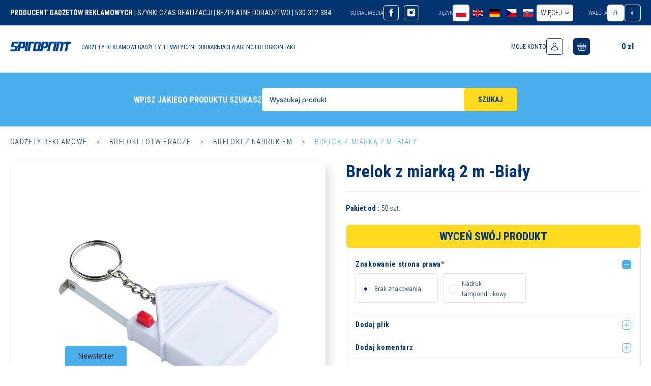

--- FILE ---
content_type: text/html; charset=UTF-8
request_url: https://spiroprint.pl/p/brelok-z-miarka-2-m
body_size: 31946
content:
<!DOCTYPE html>
<html xmlns="http://www.w3.org/1999/xhtml" xml:lang="pl"
      lang="pl"
        >
<head>
    <title>Brelok z miarką 2 m -Biały - Sklep z gadżetami SpiroPrint</title>
    	<meta charset="utf-8" />
	<meta name="revisit-after" content="2 days" />
	<meta name="viewport" content="width=device-width, initial-scale=1.0, maximum-scale=1.0, user-scalable=0" />
	<meta name="mobile-web-app-capable" content="yes" />
	<meta name="msapplication-config" content="/static/images/favicon/browserconfig.xml" />
	<meta property="og:url" content="https://spiroprint.pl/p/brelok-z-miarka-2-m" />
	<meta property="og:image" content="https://spiroprint.pl/static/thumbnail/product/facebook/12132.png" />
	<meta property="og:image:width" content="600" />
	<meta property="og:image:height" content="314" />
	<meta property="og:type" content="product" />
	<meta property="og:locale" content="pl_PL" />
	<meta name="twitter:image" content="https://spiroprint.pl/static/thumbnail/product/facebook/12132.png" />
	<meta name="twitter:card" content="summary_large_image" />
	<meta name="robots" content="index, follow" />
	<meta name="theme-color" content="#023471" />
	<meta name="msapplication-navbutton-color" content="#023471" />
	<meta name="apple-mobile-web-app-status-bar-style" content="#023471" />
	<meta name="msapplication-TileColor" content="#99cc33" />
	<meta name="keywords" content="" />
	<meta name="description" content="Brelok z miarką 2 m -Biały - sklep z artykułami reklamowymi SpiroPrint ⭐ szeroki wybór produktów, wysoka jakość, ✔ konkurencyjne ceny i błyskawiczna dostawa." />
    	<link rel="mask-icon" href="/static/images/favicon/safari-pinned-tab.svg" color="#99cc33" />
	<link rel="preconnect" href="https://fonts.gstatic.com" />
	<link rel="apple-touch-icon" href="/static/images/favicon/apple-touch-icon.png" sizes="180x180" />
	<link rel="icon" href="/static/images/favicon/favicon-32x32.png" type="image/png" sizes="32x32" />
	<link rel="icon" href="/static/images/favicon/favicon-16x16.png" type="image/png" sizes="16x16" />
	<link rel="manifest" href="/static/images/favicon/site.webmanifest" />
	<link rel="shortcut icon" href="/favicon.ico" type="image/x-icon" />
	<link rel="canonical" href="https://spiroprint.pl/p/brelok-z-miarka-2-m" />
	<link rel="alternate" href="https://spiroprint.com/p/measuring-key-ring-2-m" hreflang="en-GB" />
	<link rel="alternate" href="https://spiroprint.de/p/mess-schlusselring-2-m" hreflang="de-DE" />
	<link rel="alternate" href="https://spiroprint.fr/p/porte-cles-de-mesure-2-m" hreflang="fr-FR" />
	<link rel="alternate" href="https://spiroprint.it/p/anello-portachiavi-di-misurazione-2-m" hreflang="it-IT" />
	<link rel="alternate" href="https://spiroprint.es/p/llavero-medidor-2-m" hreflang="es-ES" />
	<link rel="alternate" href="https://spiroprint.cz/p/merici-krouzek-na-klice-2-m" hreflang="cs-CZ" />
	<link rel="alternate" href="https://spiroprint.sk/p/meraci-kruzok-na-kluce-2-m" hreflang="sk-SK" />
	<link rel="alternate" href="https://spiroprint.se/p/matande-nyckelring-2-m" hreflang="sv-SE" />
	<link rel="alternate" href="https://spiroprint.nl/p/vleessleutelhanger-2-m" hreflang="nl-NL" />
	<link rel="alternate" href="https://spiroprint.com.ua/p/vimiruvalnij-brelok-2-m-bilij" hreflang="uk-UA" />
	<link rel="alternate" href="https://spiroprint.ee/p/mootmisrongas-2-m-valge" hreflang="et-EE" />
	<link rel="alternate" href="https://spiroprint.fi/p/mittaava-avainrengas-2-m-valkoinen" hreflang="fi-FI" />
	<link rel="alternate" href="https://spiroprint.hu/p/mero-kulcstarto-2-m-feher" hreflang="hu-HU" />
	<link rel="alternate" href="https://spiroprint.lt/p/matavimo-raktu-pakabukas-2-m-baltas" hreflang="lt-LT" />
	<link rel="alternate" href="https://spiroprint.lv/p/merisanas-atslegu-gredzens-2-m-balts" hreflang="lv-LV" />
	<link rel="alternate" href="https://spiroprint.pt/p/porta-chaves-de-medicao-2-m-branco" hreflang="pt-PT" />
	<link rel="alternate" href="https://spiroprint.ro/p/breloc-de-masurare-2-m-alb" hreflang="ro-RO" />
	<link rel="alternate" href="https://spiroprint.si/p/obesek-za-kljuce-2-m-bel" hreflang="sl-SI" />
	<link rel="alternate" href="https://spiroprint.gr/p/daktylios-metreses-2-m-leuko" hreflang="el-GR" />
    	<link rel="stylesheet" type="text/css" href="/static/lib/jquery-ui/css/jquery-ui.min.css" />
	<link rel="stylesheet" type="text/css" href="/static/lib/bootstrap/css/bootstrap.min.css" />
	<link rel="stylesheet" type="text/css" href="/static/lib/icheck/css/icheck.css" />
	<link rel="stylesheet" type="text/css" href="/static/lib/font-awesome/css/font-awesome.min.css" />
	<link rel="stylesheet" type="text/css" href="/static/lib/select2/css/select2.min.css" />
	<link rel="stylesheet" type="text/css" href="/static/lib/slick/css/slick.min.css" />
	<link rel="stylesheet" type="text/css" href="/static/lib/jquery-fancybox/css/jquery.fancybox.min.css" />
	<link rel="stylesheet" type="text/css" href="/static/lib/base-form/css/form.css" />
	<link rel="stylesheet" type="text/css" href="/static/lib/base-form/css/grid.css" />
	<link rel="stylesheet" type="text/css" href="/static/lib/jquery-cropper/css/jquery.cropper.min.css" />
	<link rel="stylesheet" type="text/css" href="/static/lib/jquery-file-upload/css/jquery.fileupload.css" />
	<link rel="stylesheet" type="text/css" href="/static/lib/flag-icon/css/flag-icon.css" />
	<link rel="stylesheet" type="text/css" href="/static/lib/base/css/base.min.css" />
	<link rel="stylesheet" type="text/css" href="/static/lib/base-shop/css/shop.css" />
	<link rel="stylesheet" type="text/css" href="/static/lib/base-shop/css/shop-rwd.css" />
	<link rel="stylesheet" type="text/css" href="https://fonts.googleapis.com/css2?family=Roboto+Condensed:wght@300;400;700&display=swap" />
	<link rel="stylesheet" type="text/css" href="/static/css/style.css?v=253" />
	<link rel="stylesheet" type="text/css" href="/static/css/responsive.css?v=193" />
    	<!--[if lt IE 9]><script src="/static/lib/html/js/html5shiv-3.7.3.min.js"></script><![endif]-->
	<!--[if lt IE 9]><script src="/static/lib/html/js/respond-1.4.2.min.js"></script><![endif]-->
	<script src="/static/lib/jquery/js/jquery.min.js"></script>
	<script src="/static/lib/jquery-migrate/js/jquery-migrate-1.4.1.min.js"></script>
	<script src="/static/lib/jquery-ui/js/jquery-ui.min.js"></script>
	<script src="/static/lib/bootstrap/js/bootstrap.min.js"></script>
	<script src="/static/lib/icheck/js/icheck.min.js"></script>
	<script src="/static/lib/jquery-lazyload/js/jquery.lazyload.min.js"></script>
	<script src="/static/lib/jquery-scrollto/js/jquery.scrollto.min.js"></script>
	<script src="/static/lib/jquery-tinyscrollbar/js/jquery.tinyscrollbar.min.js"></script>
	<script src="/static/lib/select2/js/select2.full.min.js"></script>
	<script src="/static/lib/select2/js/i18n/pl.js"></script>
	<script src="/static/lib/slick/js/slick.min.js"></script>
	<script src="/static/lib/jquery-fancybox/js/jquery.fancybox.min.js"></script>
	<script src="/static/lib/base-form/js/form.js"></script>
	<script src="/static/lib/jquery-validate/js/jquery-validate.custom.min.js"></script>
	<script src="/static/lib/jquery-validate/js/additional-methods.min.js"></script>
	<script src="/static/lib/jquery-validate/js/localization/messages_pl.js"></script>
	<script src="/static/lib/jquery-cropper/js/jquery.cropper.min.js"></script>
	<script src="/static/lib/jquery-file-upload/js/jquery.iframe-transport.js"></script>
	<script src="/static/lib/jquery-file-upload/js/jquery.fileupload.js"></script>
	<script src="/static/lib/jquery-file-upload/js/jquery.fileupload-process.js"></script>
	<script src="/static/lib/jquery-file-upload/js/jquery.fileupload-validate.js"></script>
	<script src="/static/lib/jquery-file-upload/js/jquery.fileupload-ui.js"></script>
	<script src="/static/lib/base/js/base.min.js"></script>
	<script src="/static/lib/base-advert/js/advert.js"></script>
	<script src="/static/lib/base-shop/js/shop.js?v=2"></script>
	<script src="/static/lib/jquery-match-height/js/jquery.matchHeight.min.js"></script>
	<script src="/static/js/scripts.js"></script>
    <script type="text/javascript" charset="UTF-8" src="//cdn.cookie-script.com/s/ef33063a280848c27b3f2c65688584ff.js"></script>        <script>
  var _paq = window._paq = window._paq || [];
  /* tracker methods like "setCustomDimension" should be called before "trackPageView" */
  _paq.push(['trackPageView']);
  _paq.push(['enableLinkTracking']);
  (function() {
    var u="//spirostats.pl/piwik/";
    _paq.push(['setTrackerUrl', u+'matomo.php']);
    _paq.push(['setSiteId', '5']);
    var d=document, g=d.createElement('script'), s=d.getElementsByTagName('script')[0];
    g.async=true; g.src=u+'matomo.js'; s.parentNode.insertBefore(g,s);
  })();
</script>

  <script>
  window.dataLayer = window.dataLayer || [];
  function gtag() { dataLayer.push(arguments); }
  gtag('consent', 'default', {
    'ad_user_data': 'denied',
    'ad_personalization': 'denied',
    'ad_storage': 'denied',
    'analytics_storage': 'denied',
    'wait_for_update': 500,
  });
  dataLayer.push({'gtm.start': new Date().getTime(), 'event': 'gtm.js'});
  </script>

<!-- Google Tag Manager -->
<script>(function(w,d,s,l,i){w[l]=w[l]||[];w[l].push({'gtm.start':
new Date().getTime(),event:'gtm.js'});var f=d.getElementsByTagName(s)[0],
j=d.createElement(s),dl=l!='dataLayer'?'&l='+l:'';j.async=true;j.src=
'https://www.googletagmanager.com/gtm.js?id='+i+dl;f.parentNode.insertBefore(j,f);
})(window,document,'script','dataLayer','GTM-N68PQ94');</script>
<!-- End Google Tag Manager -->

<!-- Google tag (gtag.js) --> <script async src="https://www.googletagmanager.com/gtag/js?id=G-2D7MXCCPEJ"></script> <script> window.dataLayer = window.dataLayer || []; function gtag(){dataLayer.push(arguments);} gtag('js', new Date()); gtag('config', 'G-2D7MXCCPEJ'); </script>

<!-- Google tag (gtag.js) -->
<script async src="https://www.googletagmanager.com/gtag/js?id=AW-767294073"></script>
<script>
  window.dataLayer = window.dataLayer || [];
  function gtag(){dataLayer.push(arguments);}
  gtag('js', new Date());

  gtag('config', 'AW-767294073');
</script>                    <script>
    var MODULE = 'application',
        HOST_URL = 'https://spiroprint.pl',
        BASE_URL = '/',
        BASKET_URL = '/koszyk'
        ;

    var cmsLang = {"navigation.close":"Zamknij","application.form.count.chosen":"Wybrano","application.form.count.out-of":"z","application.form.leave":"application.form.leave","application.form.yes":"Tak","application.form.no":"Nie","application.form.label.save":"application.form.label.save","application.form.label.cancel":"application.form.label.cancel","application.confirm.modal.title":"Potwierdzenie akcji","application.confirm.modal.body":"Czy na pewno chcesz usun\u0105\u0107 ten element?","application.confirm.modal.action.cancel":"Nie, anuluj akcj\u0119","application.confirm.modal.action.proceed":"Tak, kontynuuj","basket.modal.btn.continue":"Powr\u00f3t do sklepu","basket.modal.btn.go-to-basket":"Przejd\u017a do koszyka","basket.modal.header":"Koszyk","shop.basket.header":"shop.basket.header","shop.basket.btn":"shop.basket.btn","shop.basket.btn.add":"shop.basket.btn.add","shop.basket.btn.delete":"shop.basket.btn.delete"};
    function getLang(key, params) {
        if (key in cmsLang) {
            var string = cmsLang[key];
            if (typeof params !== "undefined") {
                for (var _key in params) {
                    if (params.hasOwnProperty(_key)) {
                        string = string.replaceAll('{' + _key + '}', params[_key]);
                    }
                }
            }
            return string;
        }
        return key;
    }
</script>
    <!-- Meta Pixel Code -->
<script>
!function(f,b,e,v,n,t,s)
{if(f.fbq)return;n=f.fbq=function(){n.callMethod?
n.callMethod.apply(n,arguments):n.queue.push(arguments)};
if(!f._fbq)f._fbq=n;n.push=n;n.loaded=!0;n.version='2.0';
n.queue=[];t=b.createElement(e);t.async=!0;
t.src=v;s=b.getElementsByTagName(e)[0];
s.parentNode.insertBefore(t,s)}(window, document,'script',
'https://connect.facebook.net/en_US/fbevents.js');
fbq('init', '547157018020090');
fbq('track', 'PageView');
</script>
<noscript><img height="1" width="1" style="display:none"
src="https://www.facebook.com/tr?id=547157018020090&ev=PageView&noscript=1"
/></noscript>    <!-- Smartsupp Live Chat script -->
<script type="text/javascript">
var _smartsupp = _smartsupp || {};
_smartsupp.key = '83ce5860abd9b2592d8242b7bcd138d94558f0ae';
window.smartsupp||(function(d) {
  var s,c,o=smartsupp=function(){ o._.push(arguments)};o._=[];
  s=d.getElementsByTagName('script')[0];c=d.createElement('script');
  c.type='text/javascript';c.charset='utf-8';c.async=true;
  c.src='https://www.smartsuppchat.com/loader.js?';s.parentNode.insertBefore(c,s);
})(document);
</script>
<noscript> Powered by <a href=“https://www.smartsupp.com” target=“_blank”>Smartsupp</a></noscript>

<meta name="p:domain_verify" content="2d6bac7d4c73170dbfd6bad63b233477"/></head>
<body class="sticky-footer subpage ">
    <!-- Google Tag Manager (noscript) -->
<noscript><iframe src="https://www.googletagmanager.com/ns.html?id=GTM-N68PQ94"
height="0" width="0" style="display:none;visibility:hidden"></iframe></noscript>
<!-- End Google Tag Manager (noscript) -->    <script id="rmv-b6970a1b75e454b">
    $(function () {
        var browserAlert = $('<div>');
        browserAlert.attr('id', 'b6970a1b75e454b');

        var advertPolicy = false;
        for (var b = document.cookie.split(";"), c = 0; c < b.length; c++) {
            var d = b[c].substr(0, b[c].indexOf("=")),
                e = b[c].substr(b[c].indexOf("=") + 1);

            if (d = d.replace(/^\s+|\s+$/g, ""), "ADVERT_POLICY" == d && "1" == e) {
                advertPolicy = true;
                break;
            }
        }

        if (advertPolicy === false && typeof window.advertChecker === "undefined") {
            browserAlert.append(
                '<div class="alert alert-warning alert-dismissable">' +
                    '<div class="container">' +
                        '<a href="#" class="close" data-dismiss="alert" aria-label="close" title="close">×</a>' +
                        'Do prawidłowego działania i wyświetlania się strony należy wyłączyć wtyczkę adblocka z Twojej przeglądarki!' +
                    '</div>' +
                '</div>'
            );
            $('body').append(browserAlert);
            $('#b6970a1b75e454b .alert [data-dismiss="alert"]').on('click touch', function () {
                var b = new Date;
                b.setDate(b.getDate() + 365);
                document.cookie = "ADVERT_POLICY=1; expires=" + b.toUTCString() + "; path=/";
                $(this).closest('alert').hide();
            });
            if ($('#cookiePolicy').height() > 60) {
                $('#b6970a1b75e454b').css({
                    bottom: $('#cookiePolicy').height() + 30
                });
            }
            $('head').append(
                '<style>' +
                    '#b6970a1b75e454b {letter-spacing: normal; position:fixed;bottom:100px;left:30px;right:30px; max-width:500px; font-size: 12px; clear: both; z-index: 9998;}' +
                    '#b6970a1b75e454b .close {position:absolute;opacity:1;right:15px;top:50%;transform:translate3d(0,-50%,0);height:20px;line-height:16px;}' +
                    '#b6970a1b75e454b .close:hover {opacity:0.6;color:#fff;}' +
                    '#b6970a1b75e454b .container {padding-left:15px;padding-right:55px;}' +
                    '#b6970a1b75e454b .alert {background:rgba(0,0,0,0.85);color:#fff;padding-left:0;padding-right:0;font-style: normal; line-height: 1.4em;font-family: Tahoma,sans-serif;font-weight: 400;padding-top: 7px; padding-bottom: 7px; margin-bottom:0; line-height: 21px; border-radius: 0px;}' +
                    '@media screen and (max-width:900px) {#b6970a1b75e454b {display:none;}' +
                '</style>'
            );
        }
        $("#rmv-b6970a1b75e454b").remove();
    });
</script>    <div id="container-page">
        <div id="page">
            <header class="stickable">
                <div class="header-main">
    <div class="header-top">
        <div class="container">
            <div class="header-top-inner">
                <div class="header-top-left">
                                            <div class="text">
                            <p style="font-weight:500"><b>PRODUCENT GADŻETÓW REKLAMOWYCH</b> | SZYBKI CZAS REALIZACJI | BEZPŁATNE DORADZTWO | 530-312-384</p>                        </div>
                    
                                <div class="header-top-socials">
        <div class="caption">
            social media
        </div>
        <nav class="social-list" itemscope itemtype="https://schema.org/Organization">
        <link itemprop="url" href="/">
        <ul>
                            <li class="social-item">
                    <a itemprop="sameAs"
                       href="https://www.facebook.com/SpiroPrint/"
                       title="Facebook"
                       target="_blank"
                       rel="noopener"
                       class="social"
                    >
                                                    <span class="social-icon">
                                <svg xmlns="http://www.w3.org/2000/svg" width="9" height="19" viewBox="0 0 9 19"><g><g><path fill="#ffda1f" d="M5.712 6.035V4.448c0-.238.01-.422.033-.553.022-.13.073-.26.151-.386a.619.619 0 0 1 .38-.262c.175-.049.408-.073.698-.073h1.588V0H6.025c-1.47 0-2.523.348-3.163 1.045-.641.697-.962 1.723-.962 3.08v1.91H0V9.21h1.9v9.21h3.812v-9.21h2.536l.336-3.174z"/></g></g></svg>                            </span>
                                            </a>
                </li>
                            <li class="social-item">
                    <a itemprop="sameAs"
                       href="https://www.instagram.com/spiroprint/"
                       title="Instagram"
                       target="_blank"
                       rel="noopener"
                       class="social"
                    >
                                                    <span class="social-icon">
                                <svg xmlns="http://www.w3.org/2000/svg" width="16" height="16" viewBox="0 0 16 16"><g><g><path fill="#ffda1f" d="M12.57 3.99a.973.973 0 0 1-1.371 0 .978.978 0 0 1-.284-.685.974.974 0 0 1 .97-.97.973.973 0 0 1 .969.97.973.973 0 0 1-.285.685zM7.594 10.9A3.309 3.309 0 0 1 4.29 7.595 3.309 3.309 0 0 1 7.595 4.29a3.308 3.308 0 0 1 3.304 3.305A3.308 3.308 0 0 1 7.595 10.9zM12.36 0H2.828A2.831 2.831 0 0 0 0 2.828v9.533a2.831 2.831 0 0 0 2.828 2.828h9.533a2.831 2.831 0 0 0 2.828-2.828V2.828A2.831 2.831 0 0 0 12.361 0z"/></g></g></svg>                            </span>
                                            </a>
                </li>
                    </ul>
    </nav>
            </div>
    
                </div>
                <div class="header-top-right">
                        <nav class="langs-menu langs-menu--list">
        <button type="button"
                title="Wybór języka"
                class="lang lang-button"
        >
            <span class="langs-menu-icon">
                <span class="flag-icon flag-icon-pl"></span>
            </span>
            <span class="langs-menu-short">pl</span>
            <span class="langs-menu-long">polski</span>
            <i class="arrow fa fa-angle-down" aria-hidden="true"></i>
        </button>
        <div class="caption">
            JĘZYK        </div>
        <ul>
                            <li class="active">
                    <a class="lang lang-item" href="https://spiroprint.pl/"
                       title="spiroprint.pl">
                        <span class="langs-menu-icon">
                            <img src="/static/lib/flag-icon/flags/4x3/pl.svg"
                                 alt="spiroprint.pl">
                                                    </span>
                        <span class="langs-menu-short">PL</span>
                        <span class="langs-menu-long">polski</span>
                    </a>
                </li>
                            <li>
                    <a class="lang lang-item" href="https://spiroprint.com/"
                       title="spiroprint.com">
                        <span class="langs-menu-icon">
                            <img src="/static/lib/flag-icon/flags/4x3/gb.svg"
                                 alt="spiroprint.com">
                                                    </span>
                        <span class="langs-menu-short">EN</span>
                        <span class="langs-menu-long">English</span>
                    </a>
                </li>
                            <li>
                    <a class="lang lang-item" href="https://spiroprint.de/"
                       title="spiroprint.de">
                        <span class="langs-menu-icon">
                            <img src="/static/lib/flag-icon/flags/4x3/de.svg"
                                 alt="spiroprint.de">
                                                    </span>
                        <span class="langs-menu-short">DE</span>
                        <span class="langs-menu-long">Deutsch</span>
                    </a>
                </li>
                            <li>
                    <a class="lang lang-item" href="https://spiroprint.cz/"
                       title="spiroprint.cz">
                        <span class="langs-menu-icon">
                            <img src="/static/lib/flag-icon/flags/4x3/cz.svg"
                                 alt="spiroprint.cz">
                                                    </span>
                        <span class="langs-menu-short">CS</span>
                        <span class="langs-menu-long">Čeština</span>
                    </a>
                </li>
                            <li>
                    <a class="lang lang-item" href="https://spiroprint.sk/"
                       title="spiroprint.sk">
                        <span class="langs-menu-icon">
                            <img src="/static/lib/flag-icon/flags/4x3/sk.svg"
                                 alt="spiroprint.sk">
                                                    </span>
                        <span class="langs-menu-short">SK</span>
                        <span class="langs-menu-long">slovenčina</span>
                    </a>
                </li>
                                        <li class="active lang-more-item">
                    <div class="lang lang-item">
                        Więcej                        <i class="fa fa-angle-down ml-5"></i>
                    </div>
                    <ul>
                                                    <li>
                                <a class="lang lang-item" href="https://spiroprint.com.ua/"
                                   title="spiroprint.com.ua">
                                        <span class="langs-menu-icon">
                                              <img src="/static/lib/flag-icon/flags/4x3/ua.svg"
                                                   alt="spiroprint.com.ua">
                                                                                   </span>
                                    <span class="langs-menu-short">UK</span>
                                    <span class="langs-menu-long">українська</span>
                                </a>
                            </li>
                                                    <li>
                                <a class="lang lang-item" href="https://spiroprint.lt/"
                                   title="spiroprint.lt">
                                        <span class="langs-menu-icon">
                                              <img src="/static/lib/flag-icon/flags/4x3/lt.svg"
                                                   alt="spiroprint.lt">
                                                                                   </span>
                                    <span class="langs-menu-short">LT</span>
                                    <span class="langs-menu-long">Lietuvių kalba</span>
                                </a>
                            </li>
                                            </ul>
                </li>
                    </ul>
    </nav>
    <button class="rwdButton rwdPanel-action-toggle lang-rwd-button" data-panel="rwd-langs">
    <span class="animIcon animIcon--close">
        <span></span>
        <span></span>
    </span>
        <span class="flag-icon flag-icon-pl"></span>
    </button>
    <nav class="rwdPanel" id="rwd-langs">
        <div class="rwdMenu">
            <ul>
                                    <li class="active">
                        <a class="lang lang-item" href="https://spiroprint.pl/"
                           title="spiroprint.pl">
                            <span class="langs-menu-icon">
                                <img src="/static/lib/flag-icon/flags/4x3/pl.svg"
                                     alt="spiroprint.pl">
                                                                       </span>
                            <span class="langs-menu-short">PL</span>
                            <span class="langs-menu-long">polski</span>
                        </a>
                    </li>
                                    <li>
                        <a class="lang lang-item" href="https://spiroprint.com/"
                           title="spiroprint.com">
                            <span class="langs-menu-icon">
                                <img src="/static/lib/flag-icon/flags/4x3/gb.svg"
                                     alt="spiroprint.com">
                                                                       </span>
                            <span class="langs-menu-short">EN</span>
                            <span class="langs-menu-long">English</span>
                        </a>
                    </li>
                                    <li>
                        <a class="lang lang-item" href="https://spiroprint.de/"
                           title="spiroprint.de">
                            <span class="langs-menu-icon">
                                <img src="/static/lib/flag-icon/flags/4x3/de.svg"
                                     alt="spiroprint.de">
                                                                       </span>
                            <span class="langs-menu-short">DE</span>
                            <span class="langs-menu-long">Deutsch</span>
                        </a>
                    </li>
                                    <li>
                        <a class="lang lang-item" href="https://spiroprint.cz/"
                           title="spiroprint.cz">
                            <span class="langs-menu-icon">
                                <img src="/static/lib/flag-icon/flags/4x3/cz.svg"
                                     alt="spiroprint.cz">
                                                                       </span>
                            <span class="langs-menu-short">CS</span>
                            <span class="langs-menu-long">Čeština</span>
                        </a>
                    </li>
                                    <li>
                        <a class="lang lang-item" href="https://spiroprint.sk/"
                           title="spiroprint.sk">
                            <span class="langs-menu-icon">
                                <img src="/static/lib/flag-icon/flags/4x3/sk.svg"
                                     alt="spiroprint.sk">
                                                                       </span>
                            <span class="langs-menu-short">SK</span>
                            <span class="langs-menu-long">slovenčina</span>
                        </a>
                    </li>
                                    <li>
                        <a class="lang lang-item" href="https://spiroprint.com.ua/"
                           title="spiroprint.com.ua">
                            <span class="langs-menu-icon">
                                <img src="/static/lib/flag-icon/flags/4x3/ua.svg"
                                     alt="spiroprint.com.ua">
                                                                       </span>
                            <span class="langs-menu-short">UK</span>
                            <span class="langs-menu-long">українська</span>
                        </a>
                    </li>
                                    <li>
                        <a class="lang lang-item" href="https://spiroprint.lt/"
                           title="spiroprint.lt">
                            <span class="langs-menu-icon">
                                <img src="/static/lib/flag-icon/flags/4x3/lt.svg"
                                     alt="spiroprint.lt">
                                                                       </span>
                            <span class="langs-menu-short">LT</span>
                            <span class="langs-menu-long">Lietuvių kalba</span>
                        </a>
                    </li>
                            </ul>
        </div>
    </nav>
                    <div class="langs-menu langs-menu--list currency-list">
    <span class="caption">
        Waluta    </span>
    <ul>
                    <li class="active">
                <a href="/currency/PLN"
                   title="złoty polski"
                   class="lang lang-item"
                >
                    zł                </a>
            </li>
                    <li>
                <a href="/currency/EUR"
                   title="euro"
                   class="lang lang-item"
                >
                    €                </a>
            </li>
            </ul>
</div>

<button class="rwdButton rwdPanel-action-toggle lang-rwd-button" data-panel="rwd-langs">
    <span class="animIcon animIcon--close">
        <span></span>
        <span></span>
    </span>
    <span class="caption">
        zł    </span>
</button>
<nav class="rwdPanel" id="rwd-langs">
    <div class="rwdMenu">
        <ul class="cloneMenu" data-source=".langs-menu.currency-list > ul" data-levels="3"></ul>
    </div>
</nav>                </div>
            </div>
        </div>
    </div>
    <div class="header-mid">
        <div class="container">
            <div class="header-mid-inner">
                <div class="logo">
                    <a href="/"
                       title="SpiroPrint"
                    >
                        <img src="/static/images/logo.webp"
                             alt="SpiroPrint"
                        >
                    </a>
                </div>

                                    <nav id="main-menu">
                        <ul>
            <li>
            <a href="https://spiroprint.pl/" title="Gadżety reklamowe">
                                    <span class="box-title">
                        Gadżety reklamowe                    </span>
                            </a>
                                <ul>
                            <li>
                    <a href="/dlugopisy-reklamowe" title="Długopisy reklamowe">
                                                        <div class="icon">
                                    <img src="/static/upload/cd242beefa1d9a3b4982be7fa5be046e/dlugopisyreklamowe.svg" alt="">
                                </div>
                                                <div class="box-title">
                            Długopisy reklamowe                        </div>
                    </a>
                </li>
                            <li>
                    <a href="/kalendarze-ksiazkowe" title="Kalendarze książkowe">
                                                        <div class="icon">
                                    <img src="/static/upload/b8ec530ffdc9df40479f80f5e0ff7920/kalendarzeksiazkowe.svg" alt="">
                                </div>
                                                <div class="box-title">
                            Kalendarze książkowe                        </div>
                    </a>
                </li>
                            <li>
                    <a href="/notesy-reklamowe" title="Notesy reklamowe">
                                                        <div class="icon">
                                    <img src="/static/upload/b8ec530ffdc9df40479f80f5e0ff7920/notesyreklamowe.svg" alt="">
                                </div>
                                                <div class="box-title">
                            Notesy reklamowe                        </div>
                    </a>
                </li>
                            <li>
                    <a href="/odziez-reklamowa" title="Odzież reklamowa">
                                                        <div class="icon">
                                    <img src="/static/upload/b8ec530ffdc9df40479f80f5e0ff7920/odziezreklamowa.svg" alt="">
                                </div>
                                                <div class="box-title">
                            Odzież reklamowa                        </div>
                    </a>
                </li>
                            <li>
                    <a href="/smycze-reklamowe" title="Smycze reklamowe">
                                                        <div class="icon">
                                    <img src="/static/upload/b8ec530ffdc9df40479f80f5e0ff7920/smyczereklamowe.svg" alt="">
                                </div>
                                                <div class="box-title">
                            Smycze reklamowe                        </div>
                    </a>
                </li>
                            <li>
                    <a href="/olowki-reklamowe" title="Ołówki reklamowe">
                                                        <div class="icon">
                                    <img src="/static/upload/b8ec530ffdc9df40479f80f5e0ff7920/olowkireklamowe.svg" alt="">
                                </div>
                                                <div class="box-title">
                            Ołówki reklamowe                        </div>
                    </a>
                </li>
                            <li>
                    <a href="/balony-reklamowe" title="Balony reklamowe">
                                                        <div class="icon">
                                    <img src="/static/upload/b8ec530ffdc9df40479f80f5e0ff7920/balonyreklamowe.svg" alt="">
                                </div>
                                                <div class="box-title">
                            Balony reklamowe                        </div>
                    </a>
                </li>
                            <li>
                    <a href="/parasole-reklamowe" title="Parasole reklamowe">
                                                        <div class="icon">
                                    <img src="/static/upload/ca38bb724f52066d1735748312451242/parasolv3.svg" alt="">
                                </div>
                                                <div class="box-title">
                            Parasole reklamowe                        </div>
                    </a>
                </li>
                            <li>
                    <a href="/kubki-reklamowe" title="Kubki reklamowe">
                                                        <div class="icon">
                                    <img src="/static/upload/b8ec530ffdc9df40479f80f5e0ff7920/kubkireklamowe.svg" alt="">
                                </div>
                                                <div class="box-title">
                            Kubki reklamowe                        </div>
                    </a>
                </li>
                            <li>
                    <a href="/torby-reklamowe" title="Torby reklamowe">
                                                        <div class="icon">
                                    <img src="/static/upload/b8ec530ffdc9df40479f80f5e0ff7920/torbyreklamowe.svg" alt="">
                                </div>
                                                <div class="box-title">
                            Torby reklamowe                        </div>
                    </a>
                </li>
                            <li>
                    <a href="/zapalniczki-reklamowe" title="Zapalniczki reklamowe">
                                                        <div class="icon">
                                    <img src="/static/upload/b8ec530ffdc9df40479f80f5e0ff7920/zapalniczkireklamowe.svg" alt="">
                                </div>
                                                <div class="box-title">
                            Zapalniczki reklamowe                        </div>
                    </a>
                </li>
                            <li>
                    <a href="/pendrive-reklamowe" title="Pendrive reklamowe">
                                                        <div class="icon">
                                    <img src="/static/upload/b8ec530ffdc9df40479f80f5e0ff7920/pendrivereklamowe.svg" alt="">
                                </div>
                                                <div class="box-title">
                            Pendrive reklamowe                        </div>
                    </a>
                </li>
                            <li>
                    <a href="/powerbanki-reklamowe" title="Powerbanki reklamowe">
                                                        <div class="icon">
                                    <img src="/static/upload/b8ec530ffdc9df40479f80f5e0ff7920/powerbankireklamowe.svg" alt="">
                                </div>
                                                <div class="box-title">
                            Powerbanki reklamowe                        </div>
                    </a>
                </li>
                            <li>
                    <a href="/breloki-i-otwieracze" title="Breloki i otwieracze">
                                                        <div class="icon">
                                    <img src="/static/upload/b8ec530ffdc9df40479f80f5e0ff7920/brelokiiotwieracze.svg" alt="">
                                </div>
                                                <div class="box-title">
                            Breloki i otwieracze                        </div>
                    </a>
                </li>
                            <li>
                    <a href="/podkladki-i-podstawki" title="Podkładki i podstawki">
                                                        <div class="icon">
                                    <img src="/static/upload/b8ec530ffdc9df40479f80f5e0ff7920/podkladkipodmysz.svg" alt="">
                                </div>
                                                <div class="box-title">
                            Podkładki i podstawki                        </div>
                    </a>
                </li>
                            <li>
                    <a href="/przypinki-pinsy-badziki" title="Przypinki, pinsy, badziki">
                                                        <div class="icon">
                                    <img src="/static/upload/b8ec530ffdc9df40479f80f5e0ff7920/przypinkipinsybadziki.svg" alt="">
                                </div>
                                                <div class="box-title">
                            Przypinki, pinsy, badziki                        </div>
                    </a>
                </li>
                            <li>
                    <a href="/lezaki-reklamowe" title="Leżaki reklamowe">
                                                        <div class="icon">
                                    <img src="/static/upload/b8ec530ffdc9df40479f80f5e0ff7920/lezakireklamowe.svg" alt="">
                                </div>
                                                <div class="box-title">
                            Leżaki reklamowe                        </div>
                    </a>
                </li>
                            <li>
                    <a href="/gadzety-swiateczne" title="Gadżety świąteczne">
                                                        <div class="icon">
                                    <img src="/static/upload/cd242beefa1d9a3b4982be7fa5be046e/gadzetyreklamowenaswieta.svg" alt="">
                                </div>
                                                <div class="box-title">
                            Gadżety świąteczne                        </div>
                    </a>
                </li>
                            <li>
                    <a href="/zegary-reklamowe" title="Zegary reklamowe">
                                                        <div class="icon">
                                    <img src="/static/upload/b8ec530ffdc9df40479f80f5e0ff7920/zegaryreklamowe.svg" alt="">
                                </div>
                                                <div class="box-title">
                            Zegary reklamowe                        </div>
                    </a>
                </li>
                            <li>
                    <a href="/pozostale-gadzety" title="Pozostałe gadżety">
                                                        <div class="icon">
                                    <img src="/static/upload/b8ec530ffdc9df40479f80f5e0ff7920/pozostalegadzety.svg" alt="">
                                </div>
                                                <div class="box-title">
                            Pozostałe gadżety                        </div>
                    </a>
                </li>
                    </ul>
                </li>
            <li>
            <a href="/gadzety-tematyczne">
                                    <span class="box-title">
                        Gadżety tematyczne                    </span>
                            </a>
                                <ul>
                            <li>
                    <a href="/gadzety-dla-hoteli" title="Gadżety dla hoteli">
                                                        <div class="icon">
                                    <img src="/static/upload/cd242beefa1d9a3b4982be7fa5be046e/dla-hoteli.svg" alt="">
                                </div>
                                                <div class="box-title">
                            Gadżety dla hoteli                        </div>
                    </a>
                </li>
                            <li>
                    <a href="/gadzety-biurowe" title="Gadżety biurowe">
                                                        <div class="icon">
                                    <img src="/static/upload/cd242beefa1d9a3b4982be7fa5be046e/gadzetyreklamowenabiurko.svg" alt="">
                                </div>
                                                <div class="box-title">
                            Gadżety biurowe                        </div>
                    </a>
                </li>
                            <li>
                    <a href="/gadzety-sezonowe" title="Gadżety sezonowe">
                                                        <div class="icon">
                                    <img src="/static/upload/b8ec530ffdc9df40479f80f5e0ff7920/gadzetynawiosne.svg" alt="">
                                </div>
                                                <div class="box-title">
                            Gadżety sezonowe                        </div>
                    </a>
                </li>
                            <li>
                    <a href="/gadzety-na-targi-eventy-i-konferencje" title="Gadżety na targi, eventy i konferencje">
                                                        <div class="icon">
                                    <img src="/static/upload/cd242beefa1d9a3b4982be7fa5be046e/gadzetyreklamowenakonferencje.svg" alt="">
                                </div>
                                                <div class="box-title">
                            Gadżety na targi, eventy i konferencje                        </div>
                    </a>
                </li>
                            <li>
                    <a href="/gadzety-szkolne" title="Gadżety szkolne">
                                                        <div class="icon">
                                    <img src="/static/upload/cd242beefa1d9a3b4982be7fa5be046e/szkolne.svg" alt="">
                                </div>
                                                <div class="box-title">
                            Gadżety szkolne                        </div>
                    </a>
                </li>
                            <li>
                    <a href="/gadzety-turystyczne-i-podrozne" title="Gadżety turystyczne i podróżne">
                                                        <div class="icon">
                                    <img src="/static/upload/cd242beefa1d9a3b4982be7fa5be046e/palma.svg" alt="">
                                </div>
                                                <div class="box-title">
                            Gadżety turystyczne i podróżne                        </div>
                    </a>
                </li>
                            <li>
                    <a href="/gadzety-ekologiczne" title="Gadżety ekologiczne">
                                                        <div class="icon">
                                    <img src="/static/upload/2c770535cb074c82130e996e34c1256c/gadzetyekologiczne.svg" alt="">
                                </div>
                                                <div class="box-title">
                            Gadżety ekologiczne                        </div>
                    </a>
                </li>
                            <li>
                    <a href="/gadzety-elektroniczne" title="Gadżety elektroniczne">
                                                        <div class="icon">
                                    <img src="/static/upload/2c770535cb074c82130e996e34c1256c/elektronika.svg" alt="">
                                </div>
                                                <div class="box-title">
                            Gadżety elektroniczne                        </div>
                    </a>
                </li>
                            <li>
                    <a href="/gadzety-dla-branzy-kosmetycznej" title="Gadżety dla branży kosmetycznej">
                                                        <div class="icon">
                                    <img src="/static/upload/cd242beefa1d9a3b4982be7fa5be046e/gadzetykosmetycznezlogo.svg" alt="">
                                </div>
                                                <div class="box-title">
                            Gadżety dla branży kosmetycznej                        </div>
                    </a>
                </li>
                            <li>
                    <a href="/gadzety-dla-branzy-budowlanej" title="Gadżety dla branży budowlanej">
                                                        <div class="icon">
                                    <img src="/static/upload/cd242beefa1d9a3b4982be7fa5be046e/gadzetydlapracownikow.svg" alt="">
                                </div>
                                                <div class="box-title">
                            Gadżety dla branży budowlanej                        </div>
                    </a>
                </li>
                            <li>
                    <a href="/gadzety-dla-branzy-transportowej" title="Gadżety dla branży transportowej">
                                                        <div class="icon">
                                    <img src="/static/upload/cd242beefa1d9a3b4982be7fa5be046e/gadzetydlabranzytransportowej.svg" alt="">
                                </div>
                                                <div class="box-title">
                            Gadżety dla branży transportowej                        </div>
                    </a>
                </li>
                            <li>
                    <a href="/gadzety-dla-branzy-medycznej" title="Gadżety dla branży medycznej">
                                                        <div class="icon">
                                    <img src="/static/upload/cd242beefa1d9a3b4982be7fa5be046e/gadzetymedycznedlalekarzy.svg" alt="">
                                </div>
                                                <div class="box-title">
                            Gadżety dla branży medycznej                        </div>
                    </a>
                </li>
                            <li>
                    <a href="/oryginalne-gadzety-reklamowe" title="Oryginalne gadżety reklamowe">
                                                        <div class="icon">
                                    <img src="/static/upload/cd242beefa1d9a3b4982be7fa5be046e/kreatywnegadzetyreklamowe.svg" alt="">
                                </div>
                                                <div class="box-title">
                            Oryginalne gadżety reklamowe                        </div>
                    </a>
                </li>
                            <li>
                    <a href="/ekskluzywne-gadzety-reklamowe" title="Ekskluzywne gadżety reklamowe">
                                                        <div class="icon">
                                    <img src="/static/upload/cd242beefa1d9a3b4982be7fa5be046e/ekskluzywnegadzetyreklamowe.svg" alt="">
                                </div>
                                                <div class="box-title">
                            Ekskluzywne gadżety reklamowe                        </div>
                    </a>
                </li>
                            <li>
                    <a href="/swiateczne-gadzety-reklamowe" title="Świąteczne gadżety reklamowe">
                                                        <div class="icon">
                                    <img src="/static/upload/cd242beefa1d9a3b4982be7fa5be046e/gadzetyreklamowenaswieta (1).svg" alt="">
                                </div>
                                                <div class="box-title">
                            Świąteczne gadżety reklamowe                        </div>
                    </a>
                </li>
                            <li>
                    <a href="/gadzety-wyborcze" title="Gadżety wyborcze">
                                                        <div class="icon">
                                    <img src="/static/upload/2c770535cb074c82130e996e34c1256c/gadzetywyborcze.svg" alt="">
                                </div>
                                                <div class="box-title">
                            Gadżety wyborcze                        </div>
                    </a>
                </li>
                            <li>
                    <a href="/gadzety-dla-placowek-budzetowych-gov" title="Gadżety dla placówek budżetowych GOV">
                                                        <div class="icon">
                                    <img src="/static/upload/278d3c573c9d7e3c8a258e8759e94b20/gadzetydlaplacowekbudzetowychgov.svg" alt="">
                                </div>
                                                <div class="box-title">
                            Gadżety dla placówek budżetowych GOV                        </div>
                    </a>
                </li>
                            <li>
                    <a href="/gadzety-dla-dzieci" title="Gadżety dla dzieci">
                                                        <div class="icon">
                                    <img src="/static/upload/278d3c573c9d7e3c8a258e8759e94b20/gadzetydladzieci.svg" alt="">
                                </div>
                                                <div class="box-title">
                            Gadżety dla dzieci                        </div>
                    </a>
                </li>
                            <li>
                    <a href="/praktyczne-gadzety-reklamowe" title="Praktyczne gadżety reklamowe">
                                                        <div class="icon">
                                    <img src="/static/upload/278d3c573c9d7e3c8a258e8759e94b20/praktycznegadzetyreklamowe.svg" alt="">
                                </div>
                                                <div class="box-title">
                            Praktyczne gadżety reklamowe                        </div>
                    </a>
                </li>
                            <li>
                    <a href="/gadzety-dla-branzy-it" title="Gadżety dla branży IT">
                                                        <div class="icon">
                                    <img src="/static/upload/278d3c573c9d7e3c8a258e8759e94b20/gadzetydlabranzyit.svg" alt="">
                                </div>
                                                <div class="box-title">
                            Gadżety dla branży IT                        </div>
                    </a>
                </li>
                            <li>
                    <a href="/gadzety-dla-branzy-ubezpieczeniowej" title="Gadżety dla branży ubezpieczeniowej">
                                                        <div class="icon">
                                    <img src="/static/upload/278d3c573c9d7e3c8a258e8759e94b20/gadzetydlabranzyubezpieczeniowej.svg" alt="">
                                </div>
                                                <div class="box-title">
                            Gadżety dla branży ubezpieczeniowej                        </div>
                    </a>
                </li>
                            <li>
                    <a href="/gadzety-dla-branzy-nieruchomosci" title="Gadżety dla branży nieruchomości">
                                                        <div class="icon">
                                    <img src="/static/upload/278d3c573c9d7e3c8a258e8759e94b20/gadzetydlabranzynieruchomosci.svg" alt="">
                                </div>
                                                <div class="box-title">
                            Gadżety dla branży nieruchomości                        </div>
                    </a>
                </li>
                            <li>
                    <a href="/gadzety-dla-branzy-finansowej" title="Gadżety dla branży finansowej">
                                                        <div class="icon">
                                    <img src="/static/upload/278d3c573c9d7e3c8a258e8759e94b20/gadzetydlabranzyfinansowej.svg" alt="">
                                </div>
                                                <div class="box-title">
                            Gadżety dla branży finansowej                        </div>
                    </a>
                </li>
                            <li>
                    <a href="/gadzety-premium" title="Gadżety premium">
                                                        <div class="icon">
                                    <img src="/static/upload/278d3c573c9d7e3c8a258e8759e94b20/gadzetypremium.svg" alt="">
                                </div>
                                                <div class="box-title">
                            Gadżety premium                        </div>
                    </a>
                </li>
                            <li>
                    <a href="/gadzety-na-lato" title="Gadżety na lato">
                                                        <div class="icon">
                                    <img src="/static/upload/278d3c573c9d7e3c8a258e8759e94b20/gadzetynalato (1).svg" alt="">
                                </div>
                                                <div class="box-title">
                            Gadżety na lato                        </div>
                    </a>
                </li>
                            <li>
                    <a href="/gadzety-dla-biegaczy" title="Gadżety dla biegaczy">
                                                        <div class="icon">
                                    <img src="/static/upload/278d3c573c9d7e3c8a258e8759e94b20/gadzetydlabiegaczy.svg" alt="">
                                </div>
                                                <div class="box-title">
                            Gadżety dla biegaczy                        </div>
                    </a>
                </li>
                            <li>
                    <a href="/gadzety-sportowe" title="Gadżety sportowe">
                                                        <div class="icon">
                                    <img src="/static/upload/278d3c573c9d7e3c8a258e8759e94b20/gadzetysportowe.svg" alt="">
                                </div>
                                                <div class="box-title">
                            Gadżety sportowe                        </div>
                    </a>
                </li>
                    </ul>
                </li>
            <li>
            <a href="/drukarnia" title="Drukarnia">
                                    <span class="box-title">
                        Drukarnia                    </span>
                            </a>
                                </li>
            <li>
            <a href="/zasady-wspolpracy">
                                    <span class="box-title">
                        Dla Agencji                    </span>
                            </a>
                                </li>
            <li>
            <a href="/blog">
                                    <span class="box-title">
                        Blog                    </span>
                            </a>
                                </li>
            <li>
            <a href="/kontakt" title="Kontakt">
                                    <span class="box-title">
                        Kontakt                    </span>
                            </a>
                                </li>
        </ul>
                        </nav>
                                
                <div class="header-mid-right">
                    <ul class="user-nav">
            <li class="user-nav-item top-box-container">
            <a href="/user/login?redirect=%2Fp%2Fbrelok-z-miarka-2-m" class="user-nav-item-inner">
                <span class="caption">
                    Moje konto                </span>
                <span class="icon">
                    <svg width="15" height="17" viewBox="0 0 15 17" fill="none" xmlns="http://www.w3.org/2000/svg">
<path d="M5.06605 4.39644C5.06605 4.386 5.06918 4.37661 5.06918 4.37034C5.17356 2.10118 6.78514 1.85798 7.47507 1.85798H7.51265C8.36854 1.87677 9.81939 2.22435 9.91855 4.37034C9.91855 4.38078 9.91855 4.39018 9.92168 4.39644C9.92481 4.41731 10.1461 6.57062 9.13885 7.70415C8.74117 8.15298 8.20989 8.37426 7.51056 8.38052H7.47821C6.78201 8.37426 6.24655 8.15298 5.85096 7.70415C4.8479 6.57688 5.06291 4.41523 5.06605 4.39539V4.39644ZM7.44376 9.23537H7.54501C8.47188 9.21971 9.22235 8.89406 9.77555 8.26988C10.9947 6.89627 10.7922 4.54152 10.7703 4.31711C10.6909 2.63037 9.8935 1.82249 9.23488 1.44673C8.7443 1.16492 8.17127 1.01253 7.53144 1H7.47821C7.12645 1 6.43652 1.05741 5.77581 1.43317C5.11093 1.80997 4.29992 2.61785 4.22059 4.31711C4.19971 4.54152 3.99618 6.89627 5.21531 8.26988C5.76537 8.89406 6.51585 9.21971 7.44376 9.23537Z" fill="#013470"/>
<path d="M5.06605 4.39644C5.06605 4.386 5.06918 4.37661 5.06918 4.37034C5.17356 2.10118 6.78514 1.85798 7.47507 1.85798H7.51265C8.36854 1.87677 9.81939 2.22435 9.91855 4.37034C9.91855 4.38078 9.91855 4.39018 9.92168 4.39644C9.92481 4.41731 10.1461 6.57062 9.13885 7.70415C8.74117 8.15298 8.20989 8.37426 7.51056 8.38052H7.47821C6.78201 8.37426 6.24655 8.15298 5.85096 7.70415C4.8479 6.57688 5.06291 4.41523 5.06605 4.39539V4.39644ZM7.44376 9.23537H7.54501C8.47188 9.21971 9.22235 8.89406 9.77555 8.26988C10.9947 6.89627 10.7922 4.54152 10.7703 4.31711C10.6909 2.63037 9.8935 1.82249 9.23488 1.44673C8.7443 1.16492 8.17127 1.01253 7.53144 1H7.47821C7.12645 1 6.43652 1.05741 5.77581 1.43317C5.11093 1.80997 4.29992 2.61785 4.22059 4.31711C4.19971 4.54152 3.99618 6.89627 5.21531 8.26988C5.76537 8.89406 6.51585 9.21971 7.44376 9.23537Z" stroke="#013470" stroke-width="0.3" stroke-miterlimit="20"/>
<path d="M14 13.1412V13.1318C14 13.1068 13.9969 13.0807 13.9969 13.0525C13.9781 12.4262 13.9374 10.9608 12.5638 10.4921L12.5325 10.4817C11.1046 10.1195 9.91676 9.29701 9.90423 9.28762C9.85832 9.25541 9.8065 9.23256 9.75175 9.22037C9.697 9.20818 9.64039 9.2069 9.58514 9.21659C9.5299 9.22628 9.4771 9.24676 9.42977 9.27686C9.38244 9.30695 9.34149 9.34608 9.30928 9.392C9.27707 9.43792 9.25422 9.48973 9.24203 9.54448C9.22985 9.59923 9.22856 9.65584 9.23825 9.71109C9.24795 9.76634 9.26842 9.81913 9.29852 9.86646C9.32862 9.9138 9.36774 9.95474 9.41366 9.98695C9.46689 10.0245 10.7267 10.9013 12.3028 11.3063C13.0408 11.5693 13.1232 12.3574 13.1451 13.0786C13.1568 13.4322 13.1358 13.7862 13.0825 14.1359C12.569 14.4282 10.5587 15.4334 7.50147 15.4334C4.45678 15.4334 2.43395 14.424 1.91833 14.1328C1.86696 13.8095 1.84496 13.4821 1.85257 13.1548C1.85257 13.1297 1.8557 13.1047 1.8557 13.0755C1.87658 12.3542 1.96008 11.5662 2.69698 11.3031C4.27308 10.8982 5.53291 10.0193 5.58719 9.98382C5.67993 9.91876 5.74302 9.81953 5.7626 9.70796C5.78217 9.59638 5.75662 9.4816 5.69157 9.38886C5.62651 9.29613 5.52728 9.23303 5.41571 9.21346C5.30413 9.19388 5.18935 9.21943 5.09661 9.28449C5.08409 9.29388 3.90254 10.1164 2.46944 10.4807L2.43813 10.49C1.06348 10.9618 1.02277 12.4273 1.00398 13.0504C1.00398 13.0786 1.00398 13.1047 1.00085 13.1297V13.1402C0.997718 13.3041 0.994587 14.1485 1.16159 14.5733C1.1929 14.6557 1.25031 14.7246 1.32651 14.7716C1.42149 14.8353 3.69692 16.2851 7.50564 16.2851C11.3123 16.2851 13.5877 14.8321 13.6827 14.7716C13.7569 14.7242 13.8146 14.6549 13.8476 14.5733C14.0063 14.1516 14.0021 13.3072 13.999 13.1423L14 13.1412Z" fill="#013470"/>
<path d="M14 13.1412V13.1318C14 13.1068 13.9969 13.0807 13.9969 13.0525C13.9781 12.4262 13.9374 10.9608 12.5638 10.4921L12.5325 10.4817C11.1046 10.1195 9.91676 9.29701 9.90423 9.28762C9.85832 9.25541 9.8065 9.23256 9.75175 9.22037C9.697 9.20818 9.64039 9.2069 9.58514 9.21659C9.5299 9.22628 9.4771 9.24676 9.42977 9.27686C9.38244 9.30695 9.34149 9.34608 9.30928 9.392C9.27707 9.43792 9.25422 9.48973 9.24203 9.54448C9.22985 9.59923 9.22856 9.65584 9.23825 9.71109C9.24795 9.76634 9.26842 9.81913 9.29852 9.86646C9.32862 9.9138 9.36774 9.95474 9.41366 9.98695C9.46689 10.0245 10.7267 10.9013 12.3028 11.3063C13.0408 11.5693 13.1232 12.3574 13.1451 13.0786C13.1568 13.4322 13.1358 13.7862 13.0825 14.1359C12.569 14.4282 10.5587 15.4334 7.50147 15.4334C4.45678 15.4334 2.43395 14.424 1.91833 14.1328C1.86696 13.8095 1.84496 13.4821 1.85257 13.1548C1.85257 13.1297 1.8557 13.1047 1.8557 13.0755C1.87658 12.3542 1.96008 11.5662 2.69698 11.3031C4.27308 10.8982 5.53291 10.0193 5.58719 9.98382C5.67993 9.91876 5.74302 9.81953 5.7626 9.70796C5.78217 9.59638 5.75662 9.4816 5.69157 9.38886C5.62651 9.29613 5.52728 9.23303 5.41571 9.21346C5.30413 9.19388 5.18935 9.21943 5.09661 9.28449C5.08409 9.29388 3.90254 10.1164 2.46944 10.4807L2.43813 10.49C1.06348 10.9618 1.02277 12.4273 1.00398 13.0504C1.00398 13.0786 1.00398 13.1047 1.00085 13.1297V13.1402C0.997718 13.3041 0.994587 14.1485 1.16159 14.5733C1.1929 14.6557 1.25031 14.7246 1.32651 14.7716C1.42149 14.8353 3.69692 16.2851 7.50564 16.2851C11.3123 16.2851 13.5877 14.8321 13.6827 14.7716C13.7569 14.7242 13.8146 14.6549 13.8476 14.5733C14.0063 14.1516 14.0021 13.3072 13.999 13.1423L14 13.1412Z" stroke="#013470" stroke-width="0.3" stroke-miterlimit="20"/>
</svg>
                </span>
            </a>
            <div class="top-box">
                <div class="top-box-heading title-base title-tiny">
    Zaloguj się</div>
<div class="top-login-box">
    <form
        id="top-box-login-desktop" name="login-form" action="/user/login" method="POST" data-ajax="ajax" data-ajax-success="loginFormSuccess" data-ajax-error="loginFormError"            class="form form-group-lg login-form"
    >
        <span class="legend rwd-only"></span>
        <div class="form-alerts"></div>
        <div class="form-element-container form-element-token-container ">
    <div class="">
        <div class="form-element-label-wrapper">
            <div class="form-element-label-helper">
                            </div>
        </div>
    </div>
        <div class="form-element form-element-token  " data-id="_token-6970a1b760ef3" data-name="_token">
        <div class="element-row"><input type="hidden" id="_token-6970a1b760ef3" name="_token" value="login" class="form-control form-control-token" data-rule-required="true" /></div>        <span class="alert-block">
    </span>    </div>
</div>
        <div class="form-group">
            <div class="form-element-container form-element-email-container ">
    <div class="">
        <div class="form-element-label-wrapper">
            <div class="form-element-label-helper">
                <label class="form-element-name" for="username-6970a1b761110">Adres e-mail<span class="form-required-mark">*</span></label>            </div>
        </div>
    </div>
        <div class="form-element form-element-email  " data-id="username-6970a1b761110" data-name="username">
        <div class="element-row"><input type="email" id="username-6970a1b761110" name="username" value=""   class="form-control form-control-email" data-rule-email="true" data-msg-email="" data-rule-required="true" autocomplete="username" /></div>        <span class="alert-block">
    </span>    </div>
</div>
        </div>
        <div class="form-group">
            <div class="form-element-container form-element-password-container ">
    <div class="">
        <div class="form-element-label-wrapper">
            <div class="form-element-label-helper">
                <label class="form-element-name" for="password-6970a1b761331">Hasło<span class="form-required-mark">*</span></label>            </div>
        </div>
    </div>
        <div class="form-element form-element-password  " data-id="password-6970a1b761331" data-name="password">
        <div class="element-row"><span class="popover"></span>
            <script>
                $(function() {
                    $("#"+jq("password-6970a1b761331")).popover({
                        html: true,
                        container: "body",
                        content: function() {
                            return $(this).closest(".element-row").find(".popover").html();
                        },
                        placement: "auto",
                        template: "<div class=\"popover password-policy-popover\" role=\"tooltip\"><div class=\"arrow\"></div><h3 class=\"popover-title\"></h3><div class=\"popover-content\"></div></div>",
                        trigger: "hover focus"
                    }); 
                    $("#"+jq("password-6970a1b761331")+" + .password-eye").bind("click touch", function() {
                        if ($("#"+jq("password-6970a1b761331")).attr("type") == "text") {
                            $("#"+jq("password-6970a1b761331")).attr("type", "password");
                            $(this).removeClass("fa-eye-slash").addClass("fa-eye");
                        } else {
                            $("#"+jq("password-6970a1b761331")).attr("type", "text");
                            $(this).removeClass("fa-eye").addClass("fa-eye-slash");
                        }
                    })
                });
            </script><input type="password" id="password-6970a1b761331" name="password" value="" data-has-password-policy="false"  class="form-control form-control-password" data-rule-required="true" autocomplete="current-password" /><i class="password-eye fa fa-eye" aria-hidden="true"></i></div>        <span class="alert-block">
    </span>    </div>
</div>
        </div>
        <div class="forgot-password">
            Nie pamiętasz hasła? <a
                    href="/user/password-reset">Zmień hasło.</a>
        </div>
        <div class="top-box-buttons">
            <button type="submit" class="btn btn-lg btn-primary">
                Zaloguj się            </button>
            <a class="btn btn-lg btn-transparent" href="/user/register">
                Zarejestruj się            </a>
        </div>
    </form>
</div>            </div>
        </li>
    </ul>

                    <div class="basket-box top-box-container top-box-basket-container">
    <a href="/koszyk"
       title="Przejdź do koszyka"
       class="basket-box-btn"
    >
        <div class="basket-icon">
            <div class="icon">
                <svg width="19" height="16" viewBox="0 0 19 16" fill="none" xmlns="http://www.w3.org/2000/svg">
<path d="M6.34031 5.42H13.5123L13.8783 6.274L14.5343 5.993L12.3943 1L11.7383 1.281L13.2073 4.707H6.64731L8.11331 1.28L7.46031 1L5.32031 5.993L5.97631 6.273L6.34031 5.42Z" fill="white"/>
<path d="M6.34031 5.42H13.5123L13.8783 6.274L14.5343 5.993L12.3943 1L11.7383 1.281L13.2073 4.707H6.64731L8.11331 1.28L7.46031 1L5.32031 5.993L5.97631 6.273L6.34031 5.42Z" stroke="white" stroke-width="0.3" stroke-miterlimit="20"/>
<path d="M15.884 13.867C15.8273 14.1983 15.655 14.4988 15.3978 14.7152C15.1406 14.9316 14.8151 15.0498 14.479 15.049H5.353C5.01672 15.0501 4.69095 14.9319 4.43355 14.7155C4.17614 14.4991 4.00376 14.1985 3.947 13.867L2.85 7.56003H16.981L15.884 13.867ZM18.466 5.07203C18.3502 4.95616 18.2127 4.86428 18.0614 4.80165C17.91 4.73901 17.7478 4.70686 17.584 4.70703H14.919V5.42003H17.584C17.6543 5.41977 17.7239 5.43343 17.7889 5.46024C17.8539 5.48704 17.9129 5.52646 17.9625 5.5762C18.0122 5.62595 18.0515 5.68504 18.0782 5.75006C18.1049 5.81508 18.1184 5.88475 18.118 5.95503V6.31203C18.1184 6.38232 18.1049 6.45198 18.0782 6.51701C18.0515 6.58203 18.0122 6.64112 17.9625 6.69087C17.9129 6.74061 17.8539 6.78002 17.7889 6.80683C17.7239 6.83363 17.6543 6.8473 17.584 6.84703H2.248C2.17763 6.84743 2.10788 6.83386 2.0428 6.80712C1.97771 6.78037 1.91857 6.74098 1.86881 6.69122C1.81905 6.64146 1.77966 6.58233 1.75292 6.51724C1.72617 6.45215 1.7126 6.3824 1.713 6.31203V5.95503C1.7126 5.88466 1.72617 5.81492 1.75292 5.74983C1.77966 5.68474 1.81905 5.6256 1.86881 5.57584C1.91857 5.52609 1.97771 5.48669 2.0428 5.45995C2.10788 5.4332 2.17763 5.41964 2.248 5.42003H4.933V4.70703H2.248C2.08404 4.70677 1.92163 4.73887 1.7701 4.80149C1.61857 4.86412 1.48088 4.95604 1.36494 5.07198C1.24901 5.18792 1.15709 5.3256 1.09446 5.47713C1.03184 5.62867 0.999738 5.79107 1 5.95503V6.31203C0.999532 6.62187 1.11452 6.92077 1.32252 7.15041C1.53053 7.38004 1.81663 7.52394 2.125 7.55403L3.245 13.989C3.33046 14.486 3.58896 14.9367 3.97475 15.2613C4.36055 15.586 4.84877 15.7637 5.353 15.763H14.479C14.9832 15.7635 15.4713 15.5857 15.857 15.2611C16.2428 14.9365 16.5014 14.4859 16.587 13.989L17.707 7.55403C18.0154 7.52394 18.3015 7.38004 18.5095 7.15041C18.7175 6.92077 18.8325 6.62187 18.832 6.31203V5.95503C18.832 5.61103 18.692 5.29603 18.466 5.07203Z" fill="white"/>
<path d="M15.884 13.867C15.8273 14.1983 15.655 14.4988 15.3978 14.7152C15.1406 14.9316 14.8151 15.0498 14.479 15.049H5.353C5.01672 15.0501 4.69095 14.9319 4.43355 14.7155C4.17614 14.4991 4.00376 14.1985 3.947 13.867L2.85 7.56003H16.981L15.884 13.867ZM18.466 5.07203C18.3502 4.95616 18.2127 4.86428 18.0614 4.80165C17.91 4.73901 17.7478 4.70686 17.584 4.70703H14.919V5.42003H17.584C17.6543 5.41977 17.7239 5.43343 17.7889 5.46024C17.8539 5.48704 17.9129 5.52646 17.9625 5.5762C18.0122 5.62595 18.0515 5.68504 18.0782 5.75006C18.1049 5.81508 18.1184 5.88475 18.118 5.95503V6.31203C18.1184 6.38232 18.1049 6.45198 18.0782 6.51701C18.0515 6.58203 18.0122 6.64112 17.9625 6.69087C17.9129 6.74061 17.8539 6.78002 17.7889 6.80683C17.7239 6.83363 17.6543 6.8473 17.584 6.84703H2.248C2.17763 6.84743 2.10788 6.83386 2.0428 6.80712C1.97771 6.78037 1.91857 6.74098 1.86881 6.69122C1.81905 6.64146 1.77966 6.58233 1.75292 6.51724C1.72617 6.45215 1.7126 6.3824 1.713 6.31203V5.95503C1.7126 5.88466 1.72617 5.81492 1.75292 5.74983C1.77966 5.68474 1.81905 5.6256 1.86881 5.57584C1.91857 5.52609 1.97771 5.48669 2.0428 5.45995C2.10788 5.4332 2.17763 5.41964 2.248 5.42003H4.933V4.70703H2.248C2.08404 4.70677 1.92163 4.73887 1.7701 4.80149C1.61857 4.86412 1.48088 4.95604 1.36494 5.07198C1.24901 5.18792 1.15709 5.3256 1.09446 5.47713C1.03184 5.62867 0.999738 5.79107 1 5.95503V6.31203C0.999532 6.62187 1.11452 6.92077 1.32252 7.15041C1.53053 7.38004 1.81663 7.52394 2.125 7.55403L3.245 13.989C3.33046 14.486 3.58896 14.9367 3.97475 15.2613C4.36055 15.586 4.84877 15.7637 5.353 15.763H14.479C14.9832 15.7635 15.4713 15.5857 15.857 15.2611C16.2428 14.9365 16.5014 14.4859 16.587 13.989L17.707 7.55403C18.0154 7.52394 18.3015 7.38004 18.5095 7.15041C18.7175 6.92077 18.8325 6.62187 18.832 6.31203V5.95503C18.832 5.61103 18.692 5.29603 18.466 5.07203Z" stroke="white" stroke-width="0.3" stroke-miterlimit="20"/>
<path d="M6.68098 9.34535C6.58704 9.35471 6.50064 9.40089 6.44067 9.47379C6.38071 9.54669 6.35205 9.64038 6.36098 9.73435L6.66798 12.9444C6.68079 13.0355 6.72831 13.1182 6.80062 13.1751C6.87292 13.232 6.96443 13.2589 7.05603 13.25C7.14763 13.2411 7.23226 13.1971 7.29225 13.1273C7.35223 13.0575 7.38295 12.9673 7.37798 12.8754L7.06998 9.66535C7.06062 9.57142 7.01443 9.48502 6.94153 9.42505C6.86863 9.36508 6.77495 9.33642 6.68098 9.34535Z" fill="white"/>
<path d="M6.68098 9.34535C6.58704 9.35471 6.50064 9.40089 6.44067 9.47379C6.38071 9.54669 6.35205 9.64038 6.36098 9.73435L6.66798 12.9444C6.68079 13.0355 6.72831 13.1182 6.80062 13.1751C6.87292 13.232 6.96443 13.2589 7.05603 13.25C7.14763 13.2411 7.23226 13.1971 7.29225 13.1273C7.35223 13.0575 7.38295 12.9673 7.37798 12.8754L7.06998 9.66535C7.06062 9.57142 7.01443 9.48502 6.94153 9.42505C6.86863 9.36508 6.77495 9.33642 6.68098 9.34535Z" stroke="white" stroke-width="0.3" stroke-miterlimit="20"/>
<path d="M13.1496 9.34535C13.0556 9.33642 12.9619 9.36508 12.889 9.42505C12.8161 9.48502 12.7699 9.57142 12.7606 9.66535L12.4536 12.8754C12.449 12.9671 12.48 13.057 12.5401 13.1265C12.6001 13.196 12.6847 13.2397 12.7761 13.2484C12.8675 13.2572 12.9588 13.2304 13.031 13.1735C13.1031 13.1167 13.1506 13.0343 13.1636 12.9434L13.4706 9.73335C13.4792 9.63954 13.4504 9.54611 13.3905 9.47344C13.3305 9.40076 13.2443 9.35472 13.1506 9.34535H13.1496Z" fill="white"/>
<path d="M13.1496 9.34535C13.0556 9.33642 12.9619 9.36508 12.889 9.42505C12.8161 9.48502 12.7699 9.57142 12.7606 9.66535L12.4536 12.8754C12.449 12.9671 12.48 13.057 12.5401 13.1265C12.6001 13.196 12.6847 13.2397 12.7761 13.2484C12.8675 13.2572 12.9588 13.2304 13.031 13.1735C13.1031 13.1167 13.1506 13.0343 13.1636 12.9434L13.4706 9.73335C13.4792 9.63954 13.4504 9.54611 13.3905 9.47344C13.3305 9.40076 13.2443 9.35472 13.1506 9.34535H13.1496Z" stroke="white" stroke-width="0.3" stroke-miterlimit="20"/>
<path d="M9.90388 9.34277C9.80919 9.34277 9.71839 9.38039 9.65144 9.44734C9.58449 9.51429 9.54688 9.60509 9.54688 9.69977V12.9098C9.55171 13.0011 9.59138 13.087 9.65771 13.1499C9.72403 13.2128 9.81196 13.2479 9.90337 13.2479C9.99479 13.2479 10.0827 13.2128 10.149 13.1499C10.2154 13.087 10.255 13.0011 10.2599 12.9098V9.69977C10.2599 9.60526 10.2224 9.51461 10.1557 9.44769C10.0889 9.38077 9.99838 9.34304 9.90388 9.34277Z" fill="white"/>
<path d="M9.90388 9.34277C9.80919 9.34277 9.71839 9.38039 9.65144 9.44734C9.58449 9.51429 9.54688 9.60509 9.54688 9.69977V12.9098C9.55171 13.0011 9.59138 13.087 9.65771 13.1499C9.72403 13.2128 9.81196 13.2479 9.90337 13.2479C9.99479 13.2479 10.0827 13.2128 10.149 13.1499C10.2154 13.087 10.255 13.0011 10.2599 12.9098V9.69977C10.2599 9.60526 10.2224 9.51461 10.1557 9.44769C10.0889 9.38077 9.99838 9.34304 9.90388 9.34277Z" stroke="white" stroke-width="0.3" stroke-miterlimit="20"/>
</svg>
            </div>
                    </div>

        <div class="caption">
            <span class="caption-basket">
            Koszyk:
            </span>
            <span class="caption-value">
                <span class="shop-itemsTotalPrice-gross">
                    <div class="price-box">
                <div class="price-gross">
                            <div class="price shop-product-price-gross">
                    0 <span class="currency-code">zł</span>                </div>
                            
                    </div>
    </div>                </span>
            </span>
        </div>
    </a>
    <div class="top-box shop-mini-basket mini-basket-box">
        
<div class="top-box-basket-wrapper">
    <div class="top-box-product-list product-list-wrapper">
        <div class="top-box-heading title-base title-tiny">
            Koszyk        </div>
        <div class="tinyscrollbar">
            <div class="viewport no-items">
                <div class="shop-basket-layout overview">
                    <div class="message"></div>
                    <div class="alert-container">        <div class="alert alert-info alert-dismissible">
            <span class="sr-only">info:</span>
            <span class="message-icon"></span>
            <span class="message">Twój koszyk jest pusty!</span>
                            <button type="button" class="close" data-dismiss="alert" aria-label="Zamknij"><span aria-hidden="true">&times;</span></button>
                    </div>
        </div><div class="clearfix"></div>                </div>
            </div>
            <div class="scrollbar">
                <div class="track">
                    <div class="thumb">
                        <div class="end"></div>
                    </div>
                </div>
            </div>
        </div>
        <div class="clearfix"></div>
    </div>
</div>


    </div>
</div>
                                            <button class="rwdButton rwdPanel-action-toggle currency-rwd-button" data-panel="rwd-currency">
                            <span class="animIcon animIcon--close">
                                <span></span>
                                <span></span>
                            </span>
                            <span class="caption">
                            PLN                                <i class="fa fa-angle-down"></i>
                    </span>
                        </button>
                        <nav class="rwdPanel" id="rwd-currency">
                            <div class="rwdMenu">
                                <ul class="cloneMenu" data-source=".langs-menu.currency-list > ul" data-levels="3"></ul>
                            </div>
                        </nav>
                    
                                            <button class="rwdButton rwdPanel-action-toggle lang-rwd-button" data-panel="rwd-langs">
                    <span class="animIcon animIcon--close">
                        <span></span>
                        <span></span>
                    </span>
                            <span class="flag-icon flag-icon-pl"></span>
                            <i class="fa fa-angle-down"></i>
                        </button>
                        <nav class="rwdPanel" id="rwd-langs">
                            <div class="rwdMenu">
                                <ul class="cloneMenu" data-source=".langs-menu > ul" data-levels="3"></ul>
                            </div>
                        </nav>
                    
                    <button class="rwdButton rwdPanel-action-toggle mainsearch-rwd-button" data-panel="search-form">
                <span class="animIcon animIcon--close">
                    <span></span>
                    <span></span>
                </span>
                        <i class="fa fa-search"></i>
                    </button>
                    <button class="rwdPanel-action-toggle main-menu-button animIcon animIcon--hamburger"
                            data-panel="rwd-mainmenu"
                    >
                        <span></span>
                        <span></span>
                        <span></span>
                    </button>
                </div>
            </div>
                    </div>
    </div>
</div>
<div class="header-bottom">
    <div class="container">
        <div class="header-bottom-inner">
            <div class="caption">
                Wpisz jakiego produktu szukasz            </div>
            
    <form id="search-form" name="search-form" action="/szukaj" method="GET"        class="form search-form mainsearch rwdPanel no-exit-confirm"
    >
        <div class="mainsearch-search">
            <div class="form-element-container form-element-search-container ">
    <div class="">
        <div class="form-element-label-wrapper">
            <div class="form-element-label-helper">
                            </div>
        </div>
    </div>
        <div class="form-element form-element-search  " data-id="q-6970a1b761d54" data-name="q">
        <div class="element-row"><input type="search" id="q-6970a1b761d54" name="q" value=""   placeholder="Wyszukaj produkt"   class="form-control form-control-search" data-rule-required="true" data-rule-minlength="3" /></div>        <span class="alert-block">
    </span>    </div>
</div>
            <button type="submit" class="mainsearch-submit btn btn-lg btn-secondary">
                <span class="caption">
                    Szukaj                </span>
            </button>
        </div>
    </form>

        </div>
    </div>
</div>

<nav class="rwdPanel" id="rwd-mainmenu">
    <div class="rwdMenu">
        <ul class="cloneMenu" data-source="#main-menu > ul" data-levels="3"></ul>
    </div>
    <div class="rwdMenu">
        <ul>
            <li>
                <a href="/koszyk"
                   title="Koszyk"
                   class="rwd-basket"
                >
                    <span class="icon">
                        <i class="fa fa-shopping-cart"></i>
                    </span>
                    <span class="caption">
                        Koszyk                    </span>
                    <span class="shop-itemsTotalPrice-gross">
                        <div class="price-box">
                <div class="price-gross">
                            <div class="price shop-product-price-gross">
                    0 <span class="currency-code">zł</span>                </div>
                            
                    </div>
    </div>                    </span>
                    <span class="rwdMenu-count shop-basket-quantity">
                        0                    </span>
                </a>
            </li>
        </ul>
    </div>
        <div class="rwdMenu">
        <ul class="user-nav">
            <li class="user-nav-item top-box-container">
            <a href="/user/login?redirect=%2Fp%2Fbrelok-z-miarka-2-m" class="user-nav-item-inner">
                <span class="caption">
                    Moje konto                </span>
                <span class="icon">
                    <svg width="15" height="17" viewBox="0 0 15 17" fill="none" xmlns="http://www.w3.org/2000/svg">
<path d="M5.06605 4.39644C5.06605 4.386 5.06918 4.37661 5.06918 4.37034C5.17356 2.10118 6.78514 1.85798 7.47507 1.85798H7.51265C8.36854 1.87677 9.81939 2.22435 9.91855 4.37034C9.91855 4.38078 9.91855 4.39018 9.92168 4.39644C9.92481 4.41731 10.1461 6.57062 9.13885 7.70415C8.74117 8.15298 8.20989 8.37426 7.51056 8.38052H7.47821C6.78201 8.37426 6.24655 8.15298 5.85096 7.70415C4.8479 6.57688 5.06291 4.41523 5.06605 4.39539V4.39644ZM7.44376 9.23537H7.54501C8.47188 9.21971 9.22235 8.89406 9.77555 8.26988C10.9947 6.89627 10.7922 4.54152 10.7703 4.31711C10.6909 2.63037 9.8935 1.82249 9.23488 1.44673C8.7443 1.16492 8.17127 1.01253 7.53144 1H7.47821C7.12645 1 6.43652 1.05741 5.77581 1.43317C5.11093 1.80997 4.29992 2.61785 4.22059 4.31711C4.19971 4.54152 3.99618 6.89627 5.21531 8.26988C5.76537 8.89406 6.51585 9.21971 7.44376 9.23537Z" fill="#013470"/>
<path d="M5.06605 4.39644C5.06605 4.386 5.06918 4.37661 5.06918 4.37034C5.17356 2.10118 6.78514 1.85798 7.47507 1.85798H7.51265C8.36854 1.87677 9.81939 2.22435 9.91855 4.37034C9.91855 4.38078 9.91855 4.39018 9.92168 4.39644C9.92481 4.41731 10.1461 6.57062 9.13885 7.70415C8.74117 8.15298 8.20989 8.37426 7.51056 8.38052H7.47821C6.78201 8.37426 6.24655 8.15298 5.85096 7.70415C4.8479 6.57688 5.06291 4.41523 5.06605 4.39539V4.39644ZM7.44376 9.23537H7.54501C8.47188 9.21971 9.22235 8.89406 9.77555 8.26988C10.9947 6.89627 10.7922 4.54152 10.7703 4.31711C10.6909 2.63037 9.8935 1.82249 9.23488 1.44673C8.7443 1.16492 8.17127 1.01253 7.53144 1H7.47821C7.12645 1 6.43652 1.05741 5.77581 1.43317C5.11093 1.80997 4.29992 2.61785 4.22059 4.31711C4.19971 4.54152 3.99618 6.89627 5.21531 8.26988C5.76537 8.89406 6.51585 9.21971 7.44376 9.23537Z" stroke="#013470" stroke-width="0.3" stroke-miterlimit="20"/>
<path d="M14 13.1412V13.1318C14 13.1068 13.9969 13.0807 13.9969 13.0525C13.9781 12.4262 13.9374 10.9608 12.5638 10.4921L12.5325 10.4817C11.1046 10.1195 9.91676 9.29701 9.90423 9.28762C9.85832 9.25541 9.8065 9.23256 9.75175 9.22037C9.697 9.20818 9.64039 9.2069 9.58514 9.21659C9.5299 9.22628 9.4771 9.24676 9.42977 9.27686C9.38244 9.30695 9.34149 9.34608 9.30928 9.392C9.27707 9.43792 9.25422 9.48973 9.24203 9.54448C9.22985 9.59923 9.22856 9.65584 9.23825 9.71109C9.24795 9.76634 9.26842 9.81913 9.29852 9.86646C9.32862 9.9138 9.36774 9.95474 9.41366 9.98695C9.46689 10.0245 10.7267 10.9013 12.3028 11.3063C13.0408 11.5693 13.1232 12.3574 13.1451 13.0786C13.1568 13.4322 13.1358 13.7862 13.0825 14.1359C12.569 14.4282 10.5587 15.4334 7.50147 15.4334C4.45678 15.4334 2.43395 14.424 1.91833 14.1328C1.86696 13.8095 1.84496 13.4821 1.85257 13.1548C1.85257 13.1297 1.8557 13.1047 1.8557 13.0755C1.87658 12.3542 1.96008 11.5662 2.69698 11.3031C4.27308 10.8982 5.53291 10.0193 5.58719 9.98382C5.67993 9.91876 5.74302 9.81953 5.7626 9.70796C5.78217 9.59638 5.75662 9.4816 5.69157 9.38886C5.62651 9.29613 5.52728 9.23303 5.41571 9.21346C5.30413 9.19388 5.18935 9.21943 5.09661 9.28449C5.08409 9.29388 3.90254 10.1164 2.46944 10.4807L2.43813 10.49C1.06348 10.9618 1.02277 12.4273 1.00398 13.0504C1.00398 13.0786 1.00398 13.1047 1.00085 13.1297V13.1402C0.997718 13.3041 0.994587 14.1485 1.16159 14.5733C1.1929 14.6557 1.25031 14.7246 1.32651 14.7716C1.42149 14.8353 3.69692 16.2851 7.50564 16.2851C11.3123 16.2851 13.5877 14.8321 13.6827 14.7716C13.7569 14.7242 13.8146 14.6549 13.8476 14.5733C14.0063 14.1516 14.0021 13.3072 13.999 13.1423L14 13.1412Z" fill="#013470"/>
<path d="M14 13.1412V13.1318C14 13.1068 13.9969 13.0807 13.9969 13.0525C13.9781 12.4262 13.9374 10.9608 12.5638 10.4921L12.5325 10.4817C11.1046 10.1195 9.91676 9.29701 9.90423 9.28762C9.85832 9.25541 9.8065 9.23256 9.75175 9.22037C9.697 9.20818 9.64039 9.2069 9.58514 9.21659C9.5299 9.22628 9.4771 9.24676 9.42977 9.27686C9.38244 9.30695 9.34149 9.34608 9.30928 9.392C9.27707 9.43792 9.25422 9.48973 9.24203 9.54448C9.22985 9.59923 9.22856 9.65584 9.23825 9.71109C9.24795 9.76634 9.26842 9.81913 9.29852 9.86646C9.32862 9.9138 9.36774 9.95474 9.41366 9.98695C9.46689 10.0245 10.7267 10.9013 12.3028 11.3063C13.0408 11.5693 13.1232 12.3574 13.1451 13.0786C13.1568 13.4322 13.1358 13.7862 13.0825 14.1359C12.569 14.4282 10.5587 15.4334 7.50147 15.4334C4.45678 15.4334 2.43395 14.424 1.91833 14.1328C1.86696 13.8095 1.84496 13.4821 1.85257 13.1548C1.85257 13.1297 1.8557 13.1047 1.8557 13.0755C1.87658 12.3542 1.96008 11.5662 2.69698 11.3031C4.27308 10.8982 5.53291 10.0193 5.58719 9.98382C5.67993 9.91876 5.74302 9.81953 5.7626 9.70796C5.78217 9.59638 5.75662 9.4816 5.69157 9.38886C5.62651 9.29613 5.52728 9.23303 5.41571 9.21346C5.30413 9.19388 5.18935 9.21943 5.09661 9.28449C5.08409 9.29388 3.90254 10.1164 2.46944 10.4807L2.43813 10.49C1.06348 10.9618 1.02277 12.4273 1.00398 13.0504C1.00398 13.0786 1.00398 13.1047 1.00085 13.1297V13.1402C0.997718 13.3041 0.994587 14.1485 1.16159 14.5733C1.1929 14.6557 1.25031 14.7246 1.32651 14.7716C1.42149 14.8353 3.69692 16.2851 7.50564 16.2851C11.3123 16.2851 13.5877 14.8321 13.6827 14.7716C13.7569 14.7242 13.8146 14.6549 13.8476 14.5733C14.0063 14.1516 14.0021 13.3072 13.999 13.1423L14 13.1412Z" stroke="#013470" stroke-width="0.3" stroke-miterlimit="20"/>
</svg>
                </span>
            </a>
            <div class="top-box">
                <div class="top-box-heading title-base title-tiny">
    Zaloguj się</div>
<div class="top-login-box">
    <form
        id="top-box-login-desktop" name="login-form" action="/user/login" method="POST" data-ajax="ajax" data-ajax-success="loginFormSuccess" data-ajax-error="loginFormError"            class="form form-group-lg login-form"
    >
        <span class="legend rwd-only"></span>
        <div class="form-alerts"></div>
        <div class="form-element-container form-element-token-container ">
    <div class="">
        <div class="form-element-label-wrapper">
            <div class="form-element-label-helper">
                            </div>
        </div>
    </div>
        <div class="form-element form-element-token  " data-id="_token-6970a1b762441" data-name="_token">
        <div class="element-row"><input type="hidden" id="_token-6970a1b762441" name="_token" value="login" class="form-control form-control-token" data-rule-required="true" /></div>        <span class="alert-block">
    </span>    </div>
</div>
        <div class="form-group">
            <div class="form-element-container form-element-email-container ">
    <div class="">
        <div class="form-element-label-wrapper">
            <div class="form-element-label-helper">
                <label class="form-element-name" for="username-6970a1b762667">Adres e-mail<span class="form-required-mark">*</span></label>            </div>
        </div>
    </div>
        <div class="form-element form-element-email  " data-id="username-6970a1b762667" data-name="username">
        <div class="element-row"><input type="email" id="username-6970a1b762667" name="username" value=""   class="form-control form-control-email" data-rule-email="true" data-msg-email="" data-rule-required="true" autocomplete="username" /></div>        <span class="alert-block">
    </span>    </div>
</div>
        </div>
        <div class="form-group">
            <div class="form-element-container form-element-password-container ">
    <div class="">
        <div class="form-element-label-wrapper">
            <div class="form-element-label-helper">
                <label class="form-element-name" for="password-6970a1b762877">Hasło<span class="form-required-mark">*</span></label>            </div>
        </div>
    </div>
        <div class="form-element form-element-password  " data-id="password-6970a1b762877" data-name="password">
        <div class="element-row"><span class="popover"></span>
            <script>
                $(function() {
                    $("#"+jq("password-6970a1b762877")).popover({
                        html: true,
                        container: "body",
                        content: function() {
                            return $(this).closest(".element-row").find(".popover").html();
                        },
                        placement: "auto",
                        template: "<div class=\"popover password-policy-popover\" role=\"tooltip\"><div class=\"arrow\"></div><h3 class=\"popover-title\"></h3><div class=\"popover-content\"></div></div>",
                        trigger: "hover focus"
                    }); 
                    $("#"+jq("password-6970a1b762877")+" + .password-eye").bind("click touch", function() {
                        if ($("#"+jq("password-6970a1b762877")).attr("type") == "text") {
                            $("#"+jq("password-6970a1b762877")).attr("type", "password");
                            $(this).removeClass("fa-eye-slash").addClass("fa-eye");
                        } else {
                            $("#"+jq("password-6970a1b762877")).attr("type", "text");
                            $(this).removeClass("fa-eye").addClass("fa-eye-slash");
                        }
                    })
                });
            </script><input type="password" id="password-6970a1b762877" name="password" value="" data-has-password-policy="false"  class="form-control form-control-password" data-rule-required="true" autocomplete="current-password" /><i class="password-eye fa fa-eye" aria-hidden="true"></i></div>        <span class="alert-block">
    </span>    </div>
</div>
        </div>
        <div class="forgot-password">
            Nie pamiętasz hasła? <a
                    href="/user/password-reset">Zmień hasło.</a>
        </div>
        <div class="top-box-buttons">
            <button type="submit" class="btn btn-lg btn-primary">
                Zaloguj się            </button>
            <a class="btn btn-lg btn-transparent" href="/user/register">
                Zarejestruj się            </a>
        </div>
    </form>
</div>            </div>
        </li>
    </ul>
    </div>
            <nav class="social-list" itemscope itemtype="https://schema.org/Organization">
        <link itemprop="url" href="/">
        <ul>
                            <li class="social-item">
                    <a itemprop="sameAs"
                       href="https://www.facebook.com/SpiroPrint/"
                       title="Facebook"
                       target="_blank"
                       rel="noopener"
                       class="social"
                    >
                                                    <span class="social-icon">
                                <svg xmlns="http://www.w3.org/2000/svg" width="9" height="19" viewBox="0 0 9 19"><g><g><path fill="#ffda1f" d="M5.712 6.035V4.448c0-.238.01-.422.033-.553.022-.13.073-.26.151-.386a.619.619 0 0 1 .38-.262c.175-.049.408-.073.698-.073h1.588V0H6.025c-1.47 0-2.523.348-3.163 1.045-.641.697-.962 1.723-.962 3.08v1.91H0V9.21h1.9v9.21h3.812v-9.21h2.536l.336-3.174z"/></g></g></svg>                            </span>
                                            </a>
                </li>
                            <li class="social-item">
                    <a itemprop="sameAs"
                       href="https://www.instagram.com/spiroprint/"
                       title="Instagram"
                       target="_blank"
                       rel="noopener"
                       class="social"
                    >
                                                    <span class="social-icon">
                                <svg xmlns="http://www.w3.org/2000/svg" width="16" height="16" viewBox="0 0 16 16"><g><g><path fill="#ffda1f" d="M12.57 3.99a.973.973 0 0 1-1.371 0 .978.978 0 0 1-.284-.685.974.974 0 0 1 .97-.97.973.973 0 0 1 .969.97.973.973 0 0 1-.285.685zM7.594 10.9A3.309 3.309 0 0 1 4.29 7.595 3.309 3.309 0 0 1 7.595 4.29a3.308 3.308 0 0 1 3.304 3.305A3.308 3.308 0 0 1 7.595 10.9zM12.36 0H2.828A2.831 2.831 0 0 0 0 2.828v9.533a2.831 2.831 0 0 0 2.828 2.828h9.533a2.831 2.831 0 0 0 2.828-2.828V2.828A2.831 2.831 0 0 0 12.361 0z"/></g></g></svg>                            </span>
                                            </a>
                </li>
                    </ul>
    </nav>
    </nav>            </header>
            <div id="content">
                <div class="container">
                                    </div>
                <script type="application/ld+json">
    {"@context":"https:\/\/schema.org\/",
		"@type":"Product",
		"name":"Brelok z miark\u0105 2 m -Bia\u0142y",
		"mpn":"R17616",
		"brand":{"@type":"Brand",
		"name":"SpiroPrint.pl"},"image":["https:\/\/spiroprint.pl\/static\/thumbnail\/product\/big\/12132.webp",
		"https:\/\/spiroprint.pl\/static\/thumbnail\/product\/big\/12132.webp",
		"https:\/\/spiroprint.pl\/static\/thumbnail\/product\/big\/12133.webp",
		"https:\/\/spiroprint.pl\/static\/thumbnail\/product\/big\/12134.webp"],"offers":{"@type":"Offer",
		"priceCurrency":"PLN",
		"price":"4.67",
		"itemCondition":"http:\/\/schema.org\/NewCondition",
		"availability":"http:\/\/schema.org\/InStock",
		"priceValidUntil":"2027-01-21",
		"seller":{"@type":"Organization",
		"name":"SpiroPrint.pl"},"url":"https:\/\/spiroprint.pl\/p\/brelok-z-miarka-2-m"},"description":"<p>Brelok z&nbsp;miark\u0105 2 m to idealny gad\u017cet reklamowy dla firm z&nbsp;bran\u017cy budowlanej, remontowej i&nbsp;technicznej. Niewielki, ale niezwykle praktyczny &ndash; zawsze pod r\u0119k\u0105, zawsze gotowy do dzia\u0142ania. Dzi\u0119ki por\u0119cznej formie i&nbsp;funkcji ta\u015bmy mierniczej o&nbsp;d\u0142ugo\u015bci 2 metr&oacute;w, to narz\u0119dzie sprawdza si\u0119 zar&oacute;wno na placu budowy, jak i&nbsp;w&nbsp;biurze projektowym. Dodatkowym atutem jest mo\u017cliwo\u015b\u0107 nadruku Twojego logo na du\u017cej, dobrze widocznej powierzchni. To nie tylko u\u017cyteczny upominek, ale tak\u017ce spos&oacute;b na to, by Twoja marka by\u0142a kojarzona z&nbsp;profesjonalizmem, dok\u0142adno\u015bci\u0105 i&nbsp;solidno\u015bci\u0105. Brelok z&nbsp;miark\u0105 to klasyk, kt&oacute;ry nigdy nie zawodzi.<\/p>"}</script>

    <div class="shop-product shop-product-view shop-product-content">
        <div class="container">
            <nav class="breadcrumb-container">
    <ol class="breadcrumb" itemscope itemtype="http://schema.org/BreadcrumbList">
                <li itemprop="itemListElement" itemscope itemtype="http://schema.org/ListItem">
            <a
                    href="https://spiroprint.pl/"
                    title="Gadżety reklamowe"
                    class="home"
                    itemprop="item"
            >
                                    <span itemprop="name">Gadżety reklamowe</span>
                            </a>
            <meta itemprop="position" content="1"/>
        </li>
                        <li itemprop="itemListElement" itemscope itemtype="http://schema.org/ListItem">
                    <a
                            href="https://spiroprint.pl/breloki-i-otwieracze"                            title="Breloki i otwieracze"
                                                        itemprop="item"
                    >
                        <span itemprop="name">Breloki i otwieracze</span>
                    </a>
                    <meta itemprop="position" content="2"/>
                                            <ul>
                                                            <li>
                                    <a href="https://spiroprint.pl/dlugopisy-reklamowe">
                                        Długopisy reklamowe                                    </a>
                                </li>
                                                            <li>
                                    <a href="https://spiroprint.pl/kalendarze-ksiazkowe">
                                        Kalendarze książkowe                                    </a>
                                </li>
                                                            <li>
                                    <a href="https://spiroprint.pl/notesy-reklamowe">
                                        Notesy reklamowe                                    </a>
                                </li>
                                                            <li>
                                    <a href="https://spiroprint.pl/odziez-reklamowa">
                                        Odzież reklamowa                                    </a>
                                </li>
                                                            <li>
                                    <a href="https://spiroprint.pl/smycze-reklamowe">
                                        Smycze reklamowe                                    </a>
                                </li>
                                                            <li>
                                    <a href="https://spiroprint.pl/olowki-reklamowe">
                                        Ołówki reklamowe                                    </a>
                                </li>
                                                            <li>
                                    <a href="https://spiroprint.pl/balony-reklamowe">
                                        Balony reklamowe                                    </a>
                                </li>
                                                            <li>
                                    <a href="https://spiroprint.pl/parasole-reklamowe">
                                        Parasole reklamowe                                    </a>
                                </li>
                                                            <li>
                                    <a href="https://spiroprint.pl/kubki-reklamowe">
                                        Kubki reklamowe                                    </a>
                                </li>
                                                            <li>
                                    <a href="https://spiroprint.pl/torby-reklamowe">
                                        Torby reklamowe                                    </a>
                                </li>
                                                            <li>
                                    <a href="https://spiroprint.pl/zapalniczki-reklamowe">
                                        Zapalniczki reklamowe                                    </a>
                                </li>
                                                            <li>
                                    <a href="https://spiroprint.pl/pendrive-reklamowe">
                                        Pendrive reklamowe                                    </a>
                                </li>
                                                            <li>
                                    <a href="https://spiroprint.pl/powerbanki-reklamowe">
                                        Powerbanki reklamowe                                    </a>
                                </li>
                                                            <li>
                                    <a href="https://spiroprint.pl/podkladki-i-podstawki">
                                        Podkładki i podstawki                                    </a>
                                </li>
                                                            <li>
                                    <a href="https://spiroprint.pl/przypinki-pinsy-badziki">
                                        Przypinki, pinsy, badziki                                    </a>
                                </li>
                                                            <li>
                                    <a href="https://spiroprint.pl/lezaki-reklamowe">
                                        Leżaki reklamowe                                    </a>
                                </li>
                                                            <li>
                                    <a href="https://spiroprint.pl/gadzety-swiateczne">
                                        Gadżety świąteczne                                    </a>
                                </li>
                                                            <li>
                                    <a href="https://spiroprint.pl/zegary-reklamowe">
                                        Zegary reklamowe                                    </a>
                                </li>
                                                            <li>
                                    <a href="https://spiroprint.pl/pozostale-gadzety">
                                        Pozostałe gadżety                                    </a>
                                </li>
                                                    </ul>
                                    </li>
                                <li itemprop="itemListElement" itemscope itemtype="http://schema.org/ListItem">
                    <a
                            href="https://spiroprint.pl/breloki-z-nadrukiem"                            title="Breloki z nadrukiem"
                                                        itemprop="item"
                    >
                        <span itemprop="name">Breloki z nadrukiem</span>
                    </a>
                    <meta itemprop="position" content="3"/>
                                            <ul>
                                                            <li>
                                    <a href="https://spiroprint.pl/breloki-z-grawerem">
                                        Breloki z grawerem                                    </a>
                                </li>
                                                            <li>
                                    <a href="https://spiroprint.pl/otwieracze-z-grawerem">
                                        Otwieracze z grawerem                                    </a>
                                </li>
                                                    </ul>
                                    </li>
                                <li itemprop="itemListElement" itemscope itemtype="http://schema.org/ListItem">
                    <a
                            href="https://spiroprint.pl/p/brelok-z-miarka-2-m"                            title="Brelok z miarką 2 m -Biały"
                            class="last"                            itemprop="item"
                    >
                        <span itemprop="name">Brelok z miarką 2 m -Biały</span>
                    </a>
                    <meta itemprop="position" content="4"/>
                                    </li>
                    </ol>
</nav>        </div>
        <div class="container container-md">
            <div class="shop-product-view-inner">
                <div class="product-view-image">
                    <div class="product-photo">
                        
<div class="product-slider">
            <div class="product-slide">
            <div class="product-slide-inside">
                <a href="/static/thumbnail/product/big/12132.webp"
                   data-fancybox="product"
                   title=""
                   class="product-slide-image"
                >
                    <img src="/static/thumbnail/product/big/12132.webp" alt="Brelok z miarką 2 m -Biały">                </a>
            </div>
        </div>
            <div class="product-slide">
            <div class="product-slide-inside">
                <a href="/static/thumbnail/product/big/12133.webp"
                   data-fancybox="product"
                   title=""
                   class="product-slide-image"
                >
                    <img src="/static/thumbnail/product/big/12133.webp" alt="Brelok z miarką 2 m -Biały">                </a>
            </div>
        </div>
            <div class="product-slide">
            <div class="product-slide-inside">
                <a href="/static/thumbnail/product/big/12134.webp"
                   data-fancybox="product"
                   title=""
                   class="product-slide-image"
                >
                    <img src="/static/thumbnail/product/big/12134.webp" alt="Brelok z miarką 2 m -Biały">                </a>
            </div>
        </div>
    </div>
    <div class="product-nav-slider">
                    <div class="product-slide">
                <div class="product-slide-inside">
                    <div class="product-slide-image">
                        <img src="/static/thumbnail/product/min/12132.webp" alt="Brelok z miarką 2 m -Biały">                    </div>
                </div>
            </div>
                    <div class="product-slide">
                <div class="product-slide-inside">
                    <div class="product-slide-image">
                        <img src="/static/thumbnail/product/min/12133.webp" alt="Brelok z miarką 2 m -Biały">                    </div>
                </div>
            </div>
                    <div class="product-slide">
                <div class="product-slide-inside">
                    <div class="product-slide-image">
                        <img src="/static/thumbnail/product/min/12134.webp" alt="Brelok z miarką 2 m -Biały">                    </div>
                </div>
            </div>
            </div>
    <div class="product-nav-arrows">
        <button class="product-slider-arrow-prev product-slider-arrow">
            <span class="icon">
                <svg width="24" height="20" viewBox="0 0 24 20" fill="none" xmlns="http://www.w3.org/2000/svg">
<path d="M9.83888 19.0765C9.90739 19.0077 9.94586 18.9145 9.94586 18.8175C9.94586 18.7204 9.90739 18.6272 9.83888 18.5585L1.25488 9.96145L23.6159 9.96145C23.7136 9.96145 23.8073 9.92263 23.8764 9.85352C23.9456 9.78441 23.9844 9.69069 23.9844 9.59295C23.9844 9.49522 23.9456 9.40149 23.8764 9.33238C23.8073 9.26328 23.7136 9.22445 23.6159 9.22445L1.25187 9.22445L9.83988 0.628452C9.87408 0.594309 9.90123 0.553763 9.91977 0.509127C9.93831 0.464491 9.94788 0.41664 9.94792 0.368307C9.94797 0.319974 9.9385 0.272106 9.92004 0.227434C9.90159 0.182763 9.87452 0.142161 9.84038 0.107952C9.80623 0.0737428 9.76568 0.0465943 9.72105 0.0280552C9.67641 0.0095161 9.62856 -4.89393e-05 9.58023 -9.53674e-05C9.5319 -0.000141796 9.48403 0.00933104 9.43936 0.0277843C9.39468 0.0462377 9.35409 0.0733087 9.31988 0.107452L0.103874 9.33245C0.0703525 9.36666 0.0439103 9.40714 0.0260639 9.45159C0.00821757 9.49603 -0.000682187 9.54356 -0.000125885 9.59145V9.59545C-0.000125885 9.61445 0.00287518 9.63245 0.00487518 9.65145C0.00587518 9.65545 0.00487408 9.65945 0.00687408 9.66345C0.0209921 9.73872 0.0584253 9.80764 0.113874 9.86045L9.31888 19.0775C9.35284 19.1119 9.39331 19.1393 9.43795 19.158C9.48258 19.1767 9.53049 19.1863 9.57888 19.1863C9.62726 19.1863 9.67517 19.1767 9.7198 19.158C9.76444 19.1393 9.80491 19.1119 9.83888 19.0775V19.0765Z" fill="#013470"/>
</svg>
            </span>
        </button>
        <button class="product-slider-arrow-next product-slider-arrow">
            <span class="icon">
                <svg width="24" height="20" viewBox="0 0 24 20" fill="none" xmlns="http://www.w3.org/2000/svg">
<path d="M14.1455 0.11007C14.077 0.178854 14.0385 0.271985 14.0385 0.36907C14.0385 0.466156 14.077 0.559286 14.1455 0.62807L22.7295 9.22507H0.3685C0.270768 9.22507 0.177038 9.26389 0.107931 9.333C0.038824 9.40211 0 9.49584 0 9.59357C0 9.6913 0.038824 9.78503 0.107931 9.85414C0.177038 9.92325 0.270768 9.96207 0.3685 9.96207H22.7325L14.1445 18.5581C14.1103 18.5922 14.0831 18.6328 14.0646 18.6774C14.0461 18.722 14.0365 18.7699 14.0365 18.8182C14.0364 18.8665 14.0459 18.9144 14.0643 18.9591C14.0828 19.0038 14.1099 19.0444 14.144 19.0786C14.1781 19.1128 14.2187 19.1399 14.2633 19.1585C14.308 19.177 14.3558 19.1866 14.4041 19.1866C14.4525 19.1867 14.5003 19.1772 14.545 19.1587C14.5897 19.1403 14.6303 19.1132 14.6645 19.0791L23.8805 9.85407C23.914 9.81986 23.9405 9.77938 23.9583 9.73493C23.9762 9.69049 23.9851 9.64296 23.9845 9.59507V9.59107C23.9845 9.57207 23.9815 9.55407 23.9795 9.53507C23.9785 9.53107 23.9795 9.52707 23.9775 9.52307C23.9634 9.44781 23.9259 9.37889 23.8705 9.32607L14.6655 0.10907C14.6315 0.0746023 14.5911 0.0472309 14.5464 0.0285481C14.5018 0.00986534 14.4539 0.000244141 14.4055 0.000244141C14.3571 0.000244141 14.3092 0.00986534 14.2646 0.0285481C14.2199 0.0472309 14.1795 0.0746023 14.1455 0.10907V0.11007Z" fill="#013470"/>
</svg>
            </span>
        </button>
    </div>


                                                                    </div>
                </div>
                <div class="product-view-right">
                    <h1 class="product-view-title">
                        Brelok z miarką 2 m -Biały                    </h1>
                                        <div class="shop-product-right">
                                                    <div class="min-amount-wrapper">
                                                                    <div class="min-amount">
                                        <strong>Pakiet od                                            :</strong>
                                        <span>
                                    50 szt.
                                </span>

                                    </div>
                                                                                                                            </div>
                                                                    </div>
                    
<div class="product-view-basket-wrapper">


    <div class="shop-product-offer-box">
        <form method="post"
              role="form"
                            id="form-6970a1b745895"
                class="shop-add-to-basket-configurator"
                action="/p/brelok-z-miarka-2-m"
                data-ajax="ajax"
                data-ajax-submit="addToBasket"
            
        >
            <input type="hidden" name="product_id" value="2019">
            <input type="hidden" name="variant_id" value="">


                            
                    <div class="shop-product-configurator">
                        <div class="configurator-container">
                            <div class="configurator-header">Wyceń swój produkt</div>
                            <div class="configurator-body">
                                <div class="configurator-selects">
                                                                        <div class="form configurator-field-container"><div class="row">
    <div class="form-element-container form-element-shop\Configurator\Radio-container  col-xs-12 col-md-12">
        <div class="form-element-container-inner">
                        <span class="shop-configurator-label shop-configurator-label-collapse collapsed" role="button"
                  data-toggle="collapse" data-parent="#shopConfigurator" href="#param6d02260a5c535852ed618efbfd2e49a1"
                  aria-expanded="false" aria-controls="param6d02260a5c535852ed618efbfd2e49a1">
                    <span class="shop-configurator-label-toggle"></span>
        
        <label class="form-element-name" for="param_6d02260a5c535852ed618efbfd2e49a1_-6970a1b7566bb">Znakowanie strona prawa<span class="form-required-mark">*</span><div class="shop-configurator-label-aside"><div class="shop-configurator-option-value"></div><span class="alert-block">
    </span></div></label>        </span>
                <div id="param6d02260a5c535852ed618efbfd2e49a1"
                              aria-labelledby="param6d02260a5c535852ed618efbfd2e49a1"
                          class="shop-configurator-options-panel form-element form-element-shop\Configurator\Radio panel-collapse collapse"
                          data-id="param_6d02260a5c535852ed618efbfd2e49a1_-6970a1b7566bb"
             data-name="param[6d02260a5c535852ed618efbfd2e49a1]"
                    >
            <div class="checkboxradio-container element-row"><div class="row">
                    <div class="shop-conf-chkEle shop-conf-chkEle-hasRadio noImage">
                        <label>
                            <input type="radio" id="param_6d02260a5c535852ed618efbfd2e49a1_-6970a1b7566bb-6970a1b7566e0" name="param[6d02260a5c535852ed618efbfd2e49a1]" value="e815740bd3aeb3fb3ef0b34746d470c3"  class="form-icheck form-icheck form-control form-control-shop\Configurator\Radio"  data-rule-required="true" checked="checked"  data-html="Brak znakowania" />
                            
                            <span class="form-element-option-text">Brak znakowania</span>
                        </label>
                    </div>
                
                    <div class="shop-conf-chkEle shop-conf-chkEle-hasRadio noImage">
                        <label>
                            <input type="radio" id="param_6d02260a5c535852ed618efbfd2e49a1_-6970a1b7566bb-6970a1b7566f0" name="param[6d02260a5c535852ed618efbfd2e49a1]" value="8e26891d8d34d7d7f0dc1f9fbc4df1d2"  class="form-icheck form-icheck form-control form-control-shop\Configurator\Radio"  data-rule-required="true"  data-html="Nadruk tampondrukowy" />
                            
                            <span class="form-element-option-text">Nadruk tampondrukowy</span>
                        </label>
                    </div>
                </div></div>        </div>
        </div>
    </div>
</div><div class="row">
    <div class="form-element-container form-element-shop\Configurator\Radio-container  col-xs-12 col-md-12" style="display: none;">
        <div class="form-element-container-inner">
                        <span class="shop-configurator-label shop-configurator-label-collapse collapsed" role="button"
                  data-toggle="collapse" data-parent="#shopConfigurator" href="#paramb4ac593df0c6362fbc5df188553b8b4c"
                  aria-expanded="false" aria-controls="paramb4ac593df0c6362fbc5df188553b8b4c">
                    <span class="shop-configurator-label-toggle"></span>
        
        <label class="form-element-name" for="param_b4ac593df0c6362fbc5df188553b8b4c_-6970a1b756974">Określ ilość kolorów znakowania<span class="form-required-mark">*</span><div class="shop-configurator-label-aside"><div class="shop-configurator-option-value"></div><span class="alert-block">
    </span></div></label>        </span>
                <div id="paramb4ac593df0c6362fbc5df188553b8b4c"
                              aria-labelledby="paramb4ac593df0c6362fbc5df188553b8b4c"
                          class="shop-configurator-options-panel form-element form-element-shop\Configurator\Radio panel-collapse collapse"
                          data-id="param_b4ac593df0c6362fbc5df188553b8b4c_-6970a1b756974"
             data-name="param[b4ac593df0c6362fbc5df188553b8b4c]"
                    >
            <div class="checkboxradio-container element-row"><div class="row">
                    <div class="shop-conf-chkEle shop-conf-chkEle-hasRadio noImage">
                        <label>
                            <input type="radio" id="param_b4ac593df0c6362fbc5df188553b8b4c_-6970a1b756974-6970a1b75699f" name="param[b4ac593df0c6362fbc5df188553b8b4c]" value="fcdcdf9e081c5c1816e06eee2446e1ff"  class="form-icheck form-icheck form-control form-control-shop\Configurator\Radio"  data-depends="param[6d02260a5c535852ed618efbfd2e49a1]" data-depends-value="[&quot;8e26891d8d34d7d7f0dc1f9fbc4df1d2&quot;]" data-depends-method="IN" data-rule-required="true" checked="checked"  data-priceNet="1.24"  data-priceGross="1.53"  data-currency="PLN"  data-html="1 kolor nadruku &lt;span class=&quot;shop-conf-option-price&quot; data-value=&quot;fcdcdf9e081c5c1816e06eee2446e1ff&quot;&gt;&lt;/span&gt;" />
                            
                            <span class="form-element-option-text">1 kolor nadruku <span class="shop-conf-option-price" data-value="fcdcdf9e081c5c1816e06eee2446e1ff"></span></span>
                        </label>
                    </div>
                </div></div>        </div>
        </div>
    </div>
</div><div class="row">
    <div class="form-element-container form-element-shop\Configurator\File-container  col-xs-12 col-md-12">
        <div class="form-element-container-inner">
                        <span class="shop-configurator-label shop-configurator-label-collapse collapsed" role="button"
                  data-toggle="collapse" data-parent="#shopConfigurator" href="#paramd57d32dcb9da649e5f7f2624bc798289"
                  aria-expanded="false" aria-controls="paramd57d32dcb9da649e5f7f2624bc798289">
                    <span class="shop-configurator-label-toggle"></span>
        
        <label class="form-element-name" for="param_d57d32dcb9da649e5f7f2624bc798289_-6970a1b756bfe">Dodaj plik<div class="shop-configurator-label-aside"><div class="shop-configurator-option-value"></div><span class="alert-block">
    </span></div></label>        </span>
                <div id="paramd57d32dcb9da649e5f7f2624bc798289"
                              aria-labelledby="paramd57d32dcb9da649e5f7f2624bc798289"
                          class="shop-configurator-options-panel form-element form-element-shop\Configurator\File panel-collapse collapse"
                          data-id="param_d57d32dcb9da649e5f7f2624bc798289_-6970a1b756bfe"
             data-name="param[d57d32dcb9da649e5f7f2624bc798289]"
                    >
                    <div id="upload-file-container-param_d57d32dcb9da649e5f7f2624bc798289_-6970a1b756bfe" class="upload-file-container" data-name="param[d57d32dcb9da649e5f7f2624bc798289]" data-foreign-key="">
            <div class="upload-add-container clearfix">
                <div class="upload-add-btn clearfix">
                                            <label for="fileupload-param_d57d32dcb9da649e5f7f2624bc798289_-6970a1b756bfe" class="btn btn-default btn-file">
                            <span class="text"><span class="fa fa-plus"></span> <span>Dodaj plik</span></span>
                            <input id="fileupload-param_d57d32dcb9da649e5f7f2624bc798289_-6970a1b756bfe" type="file" name="files[]" class="upload-in-btn"  />
                        </label>
                                                                                    </div>
                                                                </div>

            <div id="upload-result-param_d57d32dcb9da649e5f7f2624bc798289_-6970a1b756bfe" class="media-thumbnail-container">
                <div class="upload-progress"></div>
                <div class="upload-alerts"></div>
                <div class="upload-results"><input type="hidden" name="param[d57d32dcb9da649e5f7f2624bc798289][0][file_id]" value="" data-name="param[d57d32dcb9da649e5f7f2624bc798289]" class="upload-id"  data-rule-required="false" data-rule-filetoken="1" /></div>
            </div>
        </div>
                    <script>
                $(function () {
                    var $uploadFileContainer = $('#' + jq('upload-file-container-param_d57d32dcb9da649e5f7f2624bc798289_-6970a1b756bfe'));
                    var $uploadAddContainer = $uploadFileContainer.find('.upload-add-container');
                    var $uploadAlerts = $('#' + jq('upload-result-param_d57d32dcb9da649e5f7f2624bc798289_-6970a1b756bfe') + ' .upload-alerts');
                    var $uploadResults = $('#' + jq('upload-result-param_d57d32dcb9da649e5f7f2624bc798289_-6970a1b756bfe') + ' .upload-results');
                    var $form = $uploadFileContainer.closest('form');
                    var formAction = $form.length > 0 && $form.attr('action') ? $form.attr('action') : '';

                    var progressTemplate =
                        '<div class="progress">' +
                            '<div class="progress-bar" role="progressbar" aria-valuenow="0" aria-valuemin="0" aria-valuemax="100" style="width: 0%;"></div>' +
                        '</div>' +
                        '<div class="fileupload-progress fade" style="display:none">' +
                            '<div class="progress" role="progressbar" aria-valuemin="0" aria-valuemax="100"></div>' +
                            '<div class="progress-extended">&nbsp;</div>' +
                        '</div>';

                    var fileInQueue = 0;

                    var uploadOptions = {
                        dataType: 'json',
                        type: 'POST',
                        singleFileUploads: true,
                        sequentialUploads: true,
                        recalculateProgress: false,
                        dropZone: $('#' + jq('dropzone-param_d57d32dcb9da649e5f7f2624bc798289_-6970a1b756bfe')),
                        maxFiles: 1,
                        maxChunkSize: 0,
                        url:
                            formAction.replace(/#.*$/, '').replace('ajax=1', 'ajax=0') +
                            (formAction.indexOf('?') === -1 ? '?' : '&') +
                            'upload=param[d57d32dcb9da649e5f7f2624bc798289]&action=add',
                        dummyResult: '<input type="hidden" name="param[d57d32dcb9da649e5f7f2624bc798289][0][file_id]" value="" data-name="param[d57d32dcb9da649e5f7f2624bc798289]" class="upload-id"  data-rule-required="false" data-rule-filetoken="1" />',

                        add: function (e, data) {
                            var maxFiles = uploadOptions.maxFiles;
                            var filesCount = $('#' + jq('upload-result-param_d57d32dcb9da649e5f7f2624bc798289_-6970a1b756bfe') + ' .uploaded-element').length;

                            if (filesCount + fileInQueue >= maxFiles) {
                                var error = $(
                                    '<div class="alert alert-warning">' +
                                        'Maksymalna liczba plików osiągnięta: 1, pominięto: ' +
                                        data.files[0].name +
                                        '<button type="button" class="close" data-dismiss="alert" aria-label="Close">' +
                                            '<span aria-hidden="true">×</span>' +
                                        '</button>' +
                                    '</div>'
                                );
                                error.hide();

                                $uploadAlerts.append(error);
                                error.slideDown('slow');

                                setTimeout(function () {
                                    error.slideUp('slow');
                                }, 6000);
                                return;
                            }

                            data.context = $('<p/>').html(
                                data.files[0].name +
                                ' <span class="status">w kolejce </span>' +
                                progressTemplate
                            ).appendTo('#' + jq('upload-result-param_d57d32dcb9da649e5f7f2624bc798289_-6970a1b756bfe') + ' .upload-progress');

                            data.submit();
                            fileInQueue++;

                            if (filesCount + fileInQueue >= maxFiles) {
                                $uploadAddContainer.hide();
                            }
                        },
                        done: function (e, data) {
                            var maxFiles = uploadOptions.maxFiles;
                            var filesCount = $('#' + jq('upload-result-param_d57d32dcb9da649e5f7f2624bc798289_-6970a1b756bfe') + ' .uploaded-element').length;

                            $.each(data.result.files, function (index, file) {
                                fileInQueue--;

                                if (file.error) {
                                    var error = $('<div/>').html(file.html);
                                    error.hide();

                                    data.context.html(error);

                                    $uploadAlerts.append(error);
                                    error.slideDown('slow');
                                    setTimeout(function () {
                                        error.slideUp('slow');
                                    }, 6000);

                                    var totalFileCount = filesCount + fileInQueue;
                                    if (totalFileCount < maxFiles) {
                                        $uploadAddContainer.show();
                                    }
                                } else {
                                    var name = $uploadResults.find(':input[data-name]').data('name');

                                    data.context.hide();
                                    $uploadResults.find(':input[name$="' + name + '\\[0\\]\\[file_id\\]"][value=""]').remove();
                                    $uploadResults.append(file.html);
                                    $uploadResults.find(':input[name*="' + name + '\\["][name$="\\]\\[file_id\\]"]').trigger("change");
                                }

                                data.helper.afterChange();
                            });

                            $('#' + jq('upload-result-param_d57d32dcb9da649e5f7f2624bc798289_-6970a1b756bfe') + ' :input').valid();
                        }
                    };

                    var upload = new goUpload('#' + jq('fileupload-param_d57d32dcb9da649e5f7f2624bc798289_-6970a1b756bfe'), uploadOptions);
                    upload.init();
                });
            </script>
                        </div>
        </div>
    </div>
</div><div class="row">
    <div class="form-element-container form-element-shop\Configurator\Textarea-container  col-xs-12 col-md-12">
        <div class="form-element-container-inner">
                        <span class="shop-configurator-label shop-configurator-label-collapse collapsed" role="button"
                  data-toggle="collapse" data-parent="#shopConfigurator" href="#param50d8dd19f647444f564953e62e251e4c"
                  aria-expanded="false" aria-controls="param50d8dd19f647444f564953e62e251e4c">
                    <span class="shop-configurator-label-toggle"></span>
        
        <label class="form-element-name" for="param_50d8dd19f647444f564953e62e251e4c_-6970a1b756ed5">Dodaj komentarz<div class="shop-configurator-label-aside"><div class="shop-configurator-option-value"></div><span class="alert-block">
    </span></div></label>        </span>
                <div id="param50d8dd19f647444f564953e62e251e4c"
                              aria-labelledby="param50d8dd19f647444f564953e62e251e4c"
                          class="shop-configurator-options-panel form-element form-element-shop\Configurator\Textarea panel-collapse collapse"
                          data-id="param_50d8dd19f647444f564953e62e251e4c_-6970a1b756ed5"
             data-name="param[50d8dd19f647444f564953e62e251e4c]"
                    >
            <div class="element-row"><textarea id="param_50d8dd19f647444f564953e62e251e4c_-6970a1b756ed5" name="param[50d8dd19f647444f564953e62e251e4c]"    class="form-control form-control-shop\Configurator\Textarea" data-rule-maxlength="16000" data-msg-maxlength="" data-rule-required="false"></textarea></div>        </div>
        </div>
    </div>
</div></div>
			<script>		
			    var form_6970a1b745895_validator;
			    	    
				$(function() {
				    $.validator.addMethod("phone", function(value, element, params) {
				        return (this.optional(element) || params === false || value === "" || value.match(/^[0-9\+\s]*$/) !== null)
				    }, "Podany numer telefonu jest niepoprawny.");
                    $.validator.addMethod("email", function(value, element, params) {
				        return (this.optional(element) || params === false || value === "" || value.match(/^[a-zA-Z0-9.!#$%&'*+\/=?^_`{|}~-]+@[a-zA-Z0-9](?:[a-zA-Z0-9-]{0,61}[a-zA-Z0-9])?(?:\.[a-zA-Z0-9]{2}(?:[a-zA-Z0-9-]{0,61}[a-zA-Z0-9])?)+$/) !== null)
				    }, "Podany adres e-mail jest niepoprawny");
				    $.validator.addMethod("emailmultiple", function(value, element, params) {
				        if (this.optional(element) || params === false || value === "") {
				            return true;
				        }
				        var emails = value.split(/[;,]+/);
                        var valid = true;
                        for (var i in emails) {
                            value = emails[i];
                            valid = valid && jQuery.validator.methods.email.call(this, $.trim(value), element);
                        }
                        return valid;
				    }, "Podany adres e-mail jest niepoprawny");
				    $.validator.addMethod("minletters", function(value, element, params) {
				        if (this.optional(element) || params === false || value === "") {
				            return true;
				        }
				        var match = value.match(/[A-Za-z]/g);
				        var count = (match === null ? 0 : match.length);
				        
				        return count >= params;
				    }, $.validator.format("Proszę o podanie przynajmniej {0} liter."));
				    $.validator.addMethod("minlowercaseletters", function(value, element, params) {
				        if (this.optional(element) || params === false || value === "") {
				            return true;
				        }
				        var match = value.match(/[a-z]/g);
				        var count = (match === null ? 0 : match.length);
				        
				        return count >= params;
				    }, $.validator.format("Proszę o podanie przynajmniej {0} małych liter."));
				    $.validator.addMethod("minuppercaseletters", function(value, element, params) {
				        if (this.optional(element) || params === false || value === "") {
				            return true;
				        }
				        var match = value.match(/[A-Z]/g);
				        var count = (match === null ? 0 : match.length);
				        
				        return count >= params;
				    }, $.validator.format("Proszę o podanie przynajmniej {0} wielkich liter."));
				    $.validator.addMethod("mindigits", function(value, element, params) {
				        if (this.optional(element) || params === false || value === "") {
				            return true;
				        }
				        var match = value.match(/[0-9]/g);
				        var count = (match === null ? 0 : match.length);
				        
				        return count >= params;
				    }, $.validator.format("Proszę o podanie przynajmniej {0} cyfr."));
				    $.validator.addMethod("minspecial", function(value, element, params) {
				        if (this.optional(element) || params === false || value === "") {
				            return true;
				        }
				        var match = value.match(/[\x21-\x2F\x3A-\x40\x5B-\x60\x7B-\x7E]/g);
				        var count = (match === null ? 0 : match.length);
				        
				        return count >= params;
				    }, $.validator.format("Proszę o podanie przynajmniej {0} znaków specjalnych."));
				    $.validator.addMethod("mindigitsorspecial", function(value, element, params) {
				        if (this.optional(element) || params === false || value === "") {
				            return true;
				        }
				        var match = value.match(/[0-9\x21-\x2F\x3A-\x40\x5B-\x60\x7B-\x7E]/g);
				        var count = (match === null ? 0 : match.length);
				        
				        return count >= params;
				    }, $.validator.format("Proszę o podanie przynajmniej {0} cyfr lub znaków specjalnych."));
				    $.validator.addMethod("minlengthstripped", function(value, element, params) {
				        var $value = $(value);
				        $value.find("*").each(function() {
                            $(this).replaceWith($(this).contents());
                        });
                        var _value = $value.text();
                        
                        return _value.length >= params;
				    }, $.validator.messages.minlength);
				    $.validator.addMethod("maxlengthstripped", function(value, element, params) {
				        var $value = $(value);
				        $value.find("*").each(function() {
                            $(this).replaceWith($(this).contents());
                        });
                        var _value = $value.text();
                        
                        return _value.length <= params;
				    }, $.validator.messages.maxlength);
				    $.validator.addMethod("pesel", function(value, element, params) {
				        if (this.optional(element) || params === false || value === "") {
				            return true;
				        }
				        if (value.length !== 11) {
				            return false;
				        }
				        
				        var weights = [9, 7, 3, 1, 9, 7, 3, 1, 9, 7, null];
				        
				        var digits = String(value).split("").map(function (a) { return parseInt(a, 10); });
                
                        var weightedSum = 0;
                        for (var i = 0; i < 10; i++) {
                            weightedSum += digits[i] * weights[i];
                        }
                
                        return weightedSum % 10 === digits[10];
				    }, $.validator.format("Podany numer PESEL jest niepoprawny."));
				    $.validator.addMethod("nip", function(value, element, params) {
				        if (this.optional(element) || params === false || value === "") {
				            return true;
				        }
				        if (value.match(/[^0-9 -]/) !== null) {
                            return false;				        
				        }
				        value = value.replace(/[^0-9]/g, "");
				        if (value.length !== 10) {
				            return false;
				        }
				        
				        var weights = [6, 5, 7, 2, 3, 4, 5, 6, 7, null];
				        
				        var digits = String(value).split("").map(function (a) { return parseInt(a, 10); });
                
                        var weightedSum = 0;
                        for (var i = 0; i < 9; i++) {
                            weightedSum += digits[i] * weights[i];
                        }
                
                        return weightedSum % 11 === digits[9];
				    }, $.validator.format("Podany NIP jest niepoprawny."));
				    $.validator.addMethod("regon", function(value, element, params) {
				        if (this.optional(element) || params === false || value === "") {
				            return true;
				        }
				        if (value.match(/[^0-9 -]/) !== null) {
                            return false;				        
				        }
				        value = value.replace(/[^0-9]/g, "");
				        var isShort = false;
				        var isLong = false;
				        if (value.length === 9) {
				            isShort = true;
				        }
				        if (value.length === 14) {
				            isLong = true;
				        }
				        if (!isShort && !isLong) {
				            return false;
				        }
				        
				        var weightsShort = [8, 9, 2, 3, 4, 5, 6, 7, null];
				        var weightsLong = [2, 4, 8, 5, 0, 9, 7, 3, 6, 1, 2, 4, 8, null];
				        
				        var digits = String(value).split("").map(function (a) { return parseInt(a, 10); });
				        var i, weightedSum;
				        var isValid = false;
                
                        weightedSum = 0;
                        for (i = 0; i < 8; i++) {
                            weightedSum += digits[i] * weightsShort[i];
                        }
                
                        isValid = weightedSum % 11 % 10 === digits[8];
                        
                        if (isLong && isValid) {
                            weightedSum = 0;
                            for (i = 0; i < 13; i++) {
                                weightedSum += digits[i] * weightsLong[i];
                            }
                    
                            isValid = weightedSum % 11 % 10 === digits[13];
                        }
                        
                        return isValid;
				    }, $.validator.format("Podany numer REGON jest niepoprawny."));
				    $.validator.addMethod("pwz", function(value, element, params) {
				        if (this.optional(element) || params === false || value === "") {
				            return true;
				        }
				        if (value.length !== 7) {
				            return false;
				        }
				        
				        var weights = [null, 1, 2, 3, 4, 5, 6];
				        
				        var digits = String(value).split("").map(function (a) { return parseInt(a, 10); });
				        
				        if (digits[0] === 0) {
				            return false;
				        }
                
                        var weightedSum = 0;
                        for (var i = 1; i < 7; i++) {
                            weightedSum += digits[i] * weights[i];
                        }
                
                        return weightedSum % 11 === digits[0];
				    }, $.validator.format("Podany numer PWZ jest niepoprawny."));
				    $.validator.addMethod("postalcodePL", function(value, element, params) {
				        return this.optional( element ) || params === false || /^\d{2}-\d{3}$/.test( value );
				    }, $.validator.format("Podany kod pocztowy jest niepoprawny."));
				    $.validator.messages.url = "Prosz\u0119 o podanie prawid\u0142owego URL rozpoczynaj\u0105cego si\u0119 od http:\/\/ lub https:\/\/.";
				    $.each($.validator.methods, function (key, value) {
                        $.validator.methods[key] = function () {
                            if (arguments.length > 0 && typeof arguments[0] === "string") {
                                arguments[0] = $.trim(arguments[0]);
                            }
                
                            return value.apply(this, arguments);
                        };
                    });
				    
					form_6970a1b745895_validator = $("#form-6970a1b745895").validate({
					    ignore: "input[type=\"hidden\"]:not([name=\"g-recaptcha-helper\"], [name$=\"\\[file_id\\]\"], :input:not([name]) + :input), .form-element-container[style=\"display: none;\"] :input",
                        
            focusInvalid: false,
            errorElement: "span",
            success: function(label, element) {
                var name = $(element).attr("name");
                if (typeof name === "undefined" || name === null || name === "") {
                    return false;
                }
            
                
                var ct = $(element).closest(".form-element");
                var rw = $(element).closest(".element-row");
                
                if (element.value === "") {
                    ct.removeClass("has-success has-feedback");
                    rw.find(".form-control-feedback").remove();
                } else {
                    ct.addClass("has-success has-feedback");
                    rw.find(".form-control-feedback").remove();
                    rw.append("<span class=\"glyphicon glyphicon-ok form-control-feedback\" aria-hidden=\"true\"></span>");
                }
                
            },
            errorPlacement: function(error, element) {
                var name = $(element).attr("name");
                if (typeof name === "undefined" || name === null || name === "") {
                    return false;
                }
            
                var ct = $(element).closest(".form-element");
                var rw = $(element).closest(".element-row");
                error.appendTo(ct.children(".alert-block"));
            },
            highlight: function(element, errorClass, validClass) {
                var name = $(element).attr("name");
                if (typeof name === "undefined" || name === null || name === "") {
                    return false;
                }
            
                var ct = $(element).closest(".form-element");
                var rw = $(element).closest(".element-row");
                
                ct.children(".alert-block").children(".error").remove();
                ct.removeClass("has-success");
                ct.addClass("has-error has-feedback");
                rw.find(".form-control-feedback").remove();
                rw.append("<span class=\"glyphicon glyphicon-remove form-control-feedback\" aria-hidden=\"true\"></span>");
            },
            unhighlight: function(element, errorClass, validClass) {
                var name = $(element).attr("name");
                if (typeof name === "undefined" || name === null || name === "") {
                    return false;
                }
            
                var ct = $(element).closest(".form-element");
                var rw = $(element).closest(".element-row");
                
                ct.children(".alert-block").children(".error").remove();
                ct.removeClass("has-error");
                rw.find(".form-control-feedback.glyphicon-remove").remove();
                if (ct.find(".form-control-feedback").length === 0) {
                    ct.removeClass("has-feedback");
                }
            },
            showErrors: function(errorMap, errorList) {
                this.defaultShowErrors();
                
                var form = this.currentForm;
                var $form = $(form);
            
                if (typeof $form.attr("data-showErrors") !== "undefined") {
                    window[$form.attr("data-showErrors")](form);
                }
                
                
            },
            invalidHandler: function(event, validator) {
                var form = this;
                var $form = $(form);
            
                if (typeof $form.attr("data-invalidHandler") !== "undefined") {
                    window[$form.attr("data-invalidHandler")](form);
                }
                                
                
                    if (validator.numberOfInvalids() > 0) {
                        var $sticky = $("header.stickable"),
                            $element = $(validator.errorList[0].element);
                            
                        for (var i in validator.errorList) {
                            var $_element = $(validator.errorList[i].element);
                            if ($_element.offset().top < $element.offset().top) {
                                $element = $_element;              
                            }
                        }
                        
                        var $formElement = $element.closest(".form-element");
            
                        if ($formElement.closest(".modal").length === 0) {
                            $.scrollTo($formElement.offset().top - ($sticky.length ? $sticky.outerHeight() : 0) - 30, 500);
                        }
                    }
                
            },
        
						submitHandler: 
        function (form, event) {
            var $form = $(form);
        
            if (typeof CKEDITOR !== "undefined") {
                for (var instanceName in CKEDITOR.instances) {
                    CKEDITOR.instances[instanceName].updateElement();
                }
            }
            
            $submitButton = $(document.activeElement);
            if (!$submitButton.is(":submit")) { //Safari fallback
                $submitButton = $form.find(":submit");
            }
            
            var attributesInitial = {};
            var attributes = ["action", "enctype", "method", "novalidate", "target"];
            
            for (var i = 0; i < attributes.length; ++i) {
                var attribute = attributes[i];
                attributesInitial[attribute] = $form.attr(attribute);
                
                var attributeValue = $submitButton.attr("form" + attribute);
                if (typeof attributeValue !== "undefined") {
                    $form.attr(attribute, attributeValue);
                }
            }
            $form.attr("data-submitted", 1);
            $submitButton.prop("disabled", true);
            
            if (typeof $form.attr("data-submitHandler") !== "undefined") {
                window[$form.attr("data-submitHandler")](form, event);
            }
            
            if ($form.attr("data-ajax") === "ajax") {
                $submitButton.prop("disabled", false);
                window[$form.attr("data-ajax-submit")](form);
            } else {             
                form.submit();
                
                if ($form.prop("target") === "_blank") {
                    $submitButton.prop("disabled", false);
                    $form.attr("data-submitted", 0);
                    for (var i = 0; i < attributes.length; ++i) {
                        var attribute = attributes[i];
                        var attributeValue = attributesInitial[attribute];
                        
                        if (typeof attributeValue !== "undefined") {
                            $form.attr(attribute, attributesInitial[attribute]);
                        } else {
                            $form.removeAttr(attribute);
                        }
                    }
                }
            }
        }
    
					});
					
					$("#form-6970a1b745895").on("change switchChange.bootstrapSwitch ifChanged", ":input", function() {
                        $(this).valid();
                    });
				});
			</script>                                </div>
                            </div>
                        </div>
                    </div>
                            
            
            <div class="product-view-basket-bottom">
                <div class="basket-form-inner">
                    <div class="basket-form-left">
                                                <div class="basket-left-price">
                            <label>Cena brutto:</label>
                            <div class="shop-product-price">
                                <div class="price-box">
                <div class="price-gross">
                            <div class="price shop-product-price-gross">
                    4,67 <span class="currency-code">zł</span>                </div>
                            
                    </div>
    </div>                            </div>
                            <div class="shop-product-history-price-before-discount"></div>

                                                            <div class="price-label-gross">
                                    <label>Wartość brutto:</label>
                                    <div class="shop-product-total-price-gross">
                                        <div class="price-box">
                <div class="price-gross">
                            <div class="price shop-product-price-gross">
                    4,67 <span class="currency-code">zł</span>                </div>
                            
                    </div>
    </div>                                    </div>
                                </div>
                                                    </div>
                    </div>
                                            <div class="basket-form-right">
                            <div class="shop-quantity-box input-counter">
    <input type="text" class="input-qty form-control qty-input qty-jump"
           name="quantity"
           value="50"
           minlength="1"
           data-min="50"
                            data-max="24100"
                       data-jump="50"
            >
    <span class="action plus qty-plus qty-up quantity-inc">
        <span class="caption">+</span>
    </span>
    <span class="action minus qty-minus qty-down quantity-dec">
        <span class="caption">-</span>
    </span>
</div>
                            <button type="submit" class="btn btn-lg btn-basket-form">
                                <span class="icon">
                                    <svg width="19" height="16" viewBox="0 0 19 16" fill="none" xmlns="http://www.w3.org/2000/svg">
<path d="M6.34031 5.42H13.5123L13.8783 6.274L14.5343 5.993L12.3943 1L11.7383 1.281L13.2073 4.707H6.64731L8.11331 1.28L7.46031 1L5.32031 5.993L5.97631 6.273L6.34031 5.42Z" fill="white"/>
<path d="M6.34031 5.42H13.5123L13.8783 6.274L14.5343 5.993L12.3943 1L11.7383 1.281L13.2073 4.707H6.64731L8.11331 1.28L7.46031 1L5.32031 5.993L5.97631 6.273L6.34031 5.42Z" stroke="white" stroke-width="0.3" stroke-miterlimit="20"/>
<path d="M15.884 13.867C15.8273 14.1983 15.655 14.4988 15.3978 14.7152C15.1406 14.9316 14.8151 15.0498 14.479 15.049H5.353C5.01672 15.0501 4.69095 14.9319 4.43355 14.7155C4.17614 14.4991 4.00376 14.1985 3.947 13.867L2.85 7.56003H16.981L15.884 13.867ZM18.466 5.07203C18.3502 4.95616 18.2127 4.86428 18.0614 4.80165C17.91 4.73901 17.7478 4.70686 17.584 4.70703H14.919V5.42003H17.584C17.6543 5.41977 17.7239 5.43343 17.7889 5.46024C17.8539 5.48704 17.9129 5.52646 17.9625 5.5762C18.0122 5.62595 18.0515 5.68504 18.0782 5.75006C18.1049 5.81508 18.1184 5.88475 18.118 5.95503V6.31203C18.1184 6.38232 18.1049 6.45198 18.0782 6.51701C18.0515 6.58203 18.0122 6.64112 17.9625 6.69087C17.9129 6.74061 17.8539 6.78002 17.7889 6.80683C17.7239 6.83363 17.6543 6.8473 17.584 6.84703H2.248C2.17763 6.84743 2.10788 6.83386 2.0428 6.80712C1.97771 6.78037 1.91857 6.74098 1.86881 6.69122C1.81905 6.64146 1.77966 6.58233 1.75292 6.51724C1.72617 6.45215 1.7126 6.3824 1.713 6.31203V5.95503C1.7126 5.88466 1.72617 5.81492 1.75292 5.74983C1.77966 5.68474 1.81905 5.6256 1.86881 5.57584C1.91857 5.52609 1.97771 5.48669 2.0428 5.45995C2.10788 5.4332 2.17763 5.41964 2.248 5.42003H4.933V4.70703H2.248C2.08404 4.70677 1.92163 4.73887 1.7701 4.80149C1.61857 4.86412 1.48088 4.95604 1.36494 5.07198C1.24901 5.18792 1.15709 5.3256 1.09446 5.47713C1.03184 5.62867 0.999738 5.79107 1 5.95503V6.31203C0.999532 6.62187 1.11452 6.92077 1.32252 7.15041C1.53053 7.38004 1.81663 7.52394 2.125 7.55403L3.245 13.989C3.33046 14.486 3.58896 14.9367 3.97475 15.2613C4.36055 15.586 4.84877 15.7637 5.353 15.763H14.479C14.9832 15.7635 15.4713 15.5857 15.857 15.2611C16.2428 14.9365 16.5014 14.4859 16.587 13.989L17.707 7.55403C18.0154 7.52394 18.3015 7.38004 18.5095 7.15041C18.7175 6.92077 18.8325 6.62187 18.832 6.31203V5.95503C18.832 5.61103 18.692 5.29603 18.466 5.07203Z" fill="white"/>
<path d="M15.884 13.867C15.8273 14.1983 15.655 14.4988 15.3978 14.7152C15.1406 14.9316 14.8151 15.0498 14.479 15.049H5.353C5.01672 15.0501 4.69095 14.9319 4.43355 14.7155C4.17614 14.4991 4.00376 14.1985 3.947 13.867L2.85 7.56003H16.981L15.884 13.867ZM18.466 5.07203C18.3502 4.95616 18.2127 4.86428 18.0614 4.80165C17.91 4.73901 17.7478 4.70686 17.584 4.70703H14.919V5.42003H17.584C17.6543 5.41977 17.7239 5.43343 17.7889 5.46024C17.8539 5.48704 17.9129 5.52646 17.9625 5.5762C18.0122 5.62595 18.0515 5.68504 18.0782 5.75006C18.1049 5.81508 18.1184 5.88475 18.118 5.95503V6.31203C18.1184 6.38232 18.1049 6.45198 18.0782 6.51701C18.0515 6.58203 18.0122 6.64112 17.9625 6.69087C17.9129 6.74061 17.8539 6.78002 17.7889 6.80683C17.7239 6.83363 17.6543 6.8473 17.584 6.84703H2.248C2.17763 6.84743 2.10788 6.83386 2.0428 6.80712C1.97771 6.78037 1.91857 6.74098 1.86881 6.69122C1.81905 6.64146 1.77966 6.58233 1.75292 6.51724C1.72617 6.45215 1.7126 6.3824 1.713 6.31203V5.95503C1.7126 5.88466 1.72617 5.81492 1.75292 5.74983C1.77966 5.68474 1.81905 5.6256 1.86881 5.57584C1.91857 5.52609 1.97771 5.48669 2.0428 5.45995C2.10788 5.4332 2.17763 5.41964 2.248 5.42003H4.933V4.70703H2.248C2.08404 4.70677 1.92163 4.73887 1.7701 4.80149C1.61857 4.86412 1.48088 4.95604 1.36494 5.07198C1.24901 5.18792 1.15709 5.3256 1.09446 5.47713C1.03184 5.62867 0.999738 5.79107 1 5.95503V6.31203C0.999532 6.62187 1.11452 6.92077 1.32252 7.15041C1.53053 7.38004 1.81663 7.52394 2.125 7.55403L3.245 13.989C3.33046 14.486 3.58896 14.9367 3.97475 15.2613C4.36055 15.586 4.84877 15.7637 5.353 15.763H14.479C14.9832 15.7635 15.4713 15.5857 15.857 15.2611C16.2428 14.9365 16.5014 14.4859 16.587 13.989L17.707 7.55403C18.0154 7.52394 18.3015 7.38004 18.5095 7.15041C18.7175 6.92077 18.8325 6.62187 18.832 6.31203V5.95503C18.832 5.61103 18.692 5.29603 18.466 5.07203Z" stroke="white" stroke-width="0.3" stroke-miterlimit="20"/>
<path d="M6.68098 9.34535C6.58704 9.35471 6.50064 9.40089 6.44067 9.47379C6.38071 9.54669 6.35205 9.64038 6.36098 9.73435L6.66798 12.9444C6.68079 13.0355 6.72831 13.1182 6.80062 13.1751C6.87292 13.232 6.96443 13.2589 7.05603 13.25C7.14763 13.2411 7.23226 13.1971 7.29225 13.1273C7.35223 13.0575 7.38295 12.9673 7.37798 12.8754L7.06998 9.66535C7.06062 9.57142 7.01443 9.48502 6.94153 9.42505C6.86863 9.36508 6.77495 9.33642 6.68098 9.34535Z" fill="white"/>
<path d="M6.68098 9.34535C6.58704 9.35471 6.50064 9.40089 6.44067 9.47379C6.38071 9.54669 6.35205 9.64038 6.36098 9.73435L6.66798 12.9444C6.68079 13.0355 6.72831 13.1182 6.80062 13.1751C6.87292 13.232 6.96443 13.2589 7.05603 13.25C7.14763 13.2411 7.23226 13.1971 7.29225 13.1273C7.35223 13.0575 7.38295 12.9673 7.37798 12.8754L7.06998 9.66535C7.06062 9.57142 7.01443 9.48502 6.94153 9.42505C6.86863 9.36508 6.77495 9.33642 6.68098 9.34535Z" stroke="white" stroke-width="0.3" stroke-miterlimit="20"/>
<path d="M13.1496 9.34535C13.0556 9.33642 12.9619 9.36508 12.889 9.42505C12.8161 9.48502 12.7699 9.57142 12.7606 9.66535L12.4536 12.8754C12.449 12.9671 12.48 13.057 12.5401 13.1265C12.6001 13.196 12.6847 13.2397 12.7761 13.2484C12.8675 13.2572 12.9588 13.2304 13.031 13.1735C13.1031 13.1167 13.1506 13.0343 13.1636 12.9434L13.4706 9.73335C13.4792 9.63954 13.4504 9.54611 13.3905 9.47344C13.3305 9.40076 13.2443 9.35472 13.1506 9.34535H13.1496Z" fill="white"/>
<path d="M13.1496 9.34535C13.0556 9.33642 12.9619 9.36508 12.889 9.42505C12.8161 9.48502 12.7699 9.57142 12.7606 9.66535L12.4536 12.8754C12.449 12.9671 12.48 13.057 12.5401 13.1265C12.6001 13.196 12.6847 13.2397 12.7761 13.2484C12.8675 13.2572 12.9588 13.2304 13.031 13.1735C13.1031 13.1167 13.1506 13.0343 13.1636 12.9434L13.4706 9.73335C13.4792 9.63954 13.4504 9.54611 13.3905 9.47344C13.3305 9.40076 13.2443 9.35472 13.1506 9.34535H13.1496Z" stroke="white" stroke-width="0.3" stroke-miterlimit="20"/>
<path d="M9.90388 9.34277C9.80919 9.34277 9.71839 9.38039 9.65144 9.44734C9.58449 9.51429 9.54688 9.60509 9.54688 9.69977V12.9098C9.55171 13.0011 9.59138 13.087 9.65771 13.1499C9.72403 13.2128 9.81196 13.2479 9.90337 13.2479C9.99479 13.2479 10.0827 13.2128 10.149 13.1499C10.2154 13.087 10.255 13.0011 10.2599 12.9098V9.69977C10.2599 9.60526 10.2224 9.51461 10.1557 9.44769C10.0889 9.38077 9.99838 9.34304 9.90388 9.34277Z" fill="white"/>
<path d="M9.90388 9.34277C9.80919 9.34277 9.71839 9.38039 9.65144 9.44734C9.58449 9.51429 9.54688 9.60509 9.54688 9.69977V12.9098C9.55171 13.0011 9.59138 13.087 9.65771 13.1499C9.72403 13.2128 9.81196 13.2479 9.90337 13.2479C9.99479 13.2479 10.0827 13.2128 10.149 13.1499C10.2154 13.087 10.255 13.0011 10.2599 12.9098V9.69977C10.2599 9.60526 10.2224 9.51461 10.1557 9.44769C10.0889 9.38077 9.99838 9.34304 9.90388 9.34277Z" stroke="white" stroke-width="0.3" stroke-miterlimit="20"/>
</svg>
                                </span>
                                <span class="caption">
                                    Dodaj do koszyka                                </span>
                            </button>
                        </div>
                                    </div>
            </div>
                                </form>
            </div>

</div>
                                            <div class="product-view-description">
                            <div class="text">
                                <p>Brelok z&nbsp;miarką 2 m to idealny gadżet reklamowy dla firm z&nbsp;branży budowlanej, remontowej i&nbsp;technicznej. Niewielki, ale niezwykle praktyczny &ndash; zawsze pod ręką, zawsze gotowy do działania. Dzięki poręcznej formie i&nbsp;funkcji taśmy mierniczej o&nbsp;długości 2 metr&oacute;w, to narzędzie sprawdza się zar&oacute;wno na placu budowy, jak i&nbsp;w&nbsp;biurze projektowym. Dodatkowym atutem jest możliwość nadruku Twojego logo na dużej, dobrze widocznej powierzchni. To nie tylko użyteczny upominek, ale także spos&oacute;b na to, by Twoja marka była kojarzona z&nbsp;profesjonalizmem, dokładnością i&nbsp;solidnością. Brelok z&nbsp;miarką to klasyk, kt&oacute;ry nigdy nie zawodzi.</p>                            </div>
                        </div>
                                        
                            <div class="specification-section mt-50">
            <h2 class="product-view-title-sm">
                Dane techniczne            </h2>
            <ul class="product-specification">
                                    <li>
                        <div class="name">
                            Kolor                        </div>
                        <div class="value">
                            Biały                        </div>
                    </li>
                                    <li>
                        <div class="name">
                            Materiał                        </div>
                        <div class="value">
                            plastik                        </div>
                    </li>
                                    <li>
                        <div class="name">
                            Waga                        </div>
                        <div class="value">
                            22                        </div>
                    </li>
                                    <li>
                        <div class="name">
                            Wymiary                        </div>
                        <div class="value">
                            50 x 55 x 13mm                        </div>
                    </li>
                                    <li>
                        <div class="name">
                            Tworzywo                        </div>
                        <div class="value">
                            plastik, metal                        </div>
                    </li>
                                    <li>
                        <div class="name">
                            Rozmiar nadruku </br>tampondruk                        </div>
                        <div class="value">
                            32×20                        </div>
                    </li>
                                    <li>
                        <div class="name">
                            Dodatkowe informacje                        </div>
                        <div class="value">
                            Podziałka  w calach, podziałka w centymetrach.                        </div>
                    </li>
                            </ul>
        </div>
                                                        </div>
                            </div>
                    </div>
        
<script type="application/ld+json">
    {"@context":"https:\/\/schema.org",
		"@type":"FAQPage",
		"mainEntity":[{"@type":"Question",
		"name":"Czy po z\u0142o\u017ceniu i op\u0142aceniu zam\u00f3wienia otrzymam projekt?",
		"acceptedAnswer":{"@type":"Answer",
		"text":"<p>Tak, po otrzymaniu zam&oacute;wienia prze\u015blemy na maila projekt do akceptacji.<\/p>"}},{"@type":"Question",
		"name":"Jaka jest minimalna ilo\u015b\u0107 zam\u00f3wienia?",
		"acceptedAnswer":{"@type":"Answer",
		"text":"<p>Przy ka\u017cdym produkcie podany jest minimalny pakiet zam&oacute;wienia.<\/p>"}},{"@type":"Question",
		"name":"Czy drukuj\u0105 Pa\u0144stwo fullprint na gad\u017cetach?",
		"acceptedAnswer":{"@type":"Answer",
		"text":"<p>Nie, ka\u017cdy gad\u017cet ma podane maksymalne pole nadruku w&nbsp;parametrach.<\/p>"}},{"@type":"Question",
		"name":"Jak przygotowa\u0107 pliki do nadruku?",
		"acceptedAnswer":{"@type":"Answer",
		"text":"<p>Przy produktach jest makieta do pobrania w&nbsp;formacie pdf i&nbsp;cdr z&nbsp;dok\u0142adnymi informacjami jak przygotowa\u0107 projekt.<\/p>\r\n\r\n<p>Prosz\u0119 o&nbsp;przes\u0142anie grafiki wektorowej (format pdf, cdr, eps).<\/p>"}},{"@type":"Question",
		"name":"Nie mam logo, chc\u0119 tylko napisy, czy przygotujecie projekt?",
		"acceptedAnswer":{"@type":"Answer",
		"text":"<p>Tak, nasz grafik przygotuje projekt, kt&oacute;ry prze\u015blemy do akceptacji.<\/p>"}}]}</script>
<section class="faq-section">
    <div class="faq-section-line">
        <div class="container container-md">
            <div class="faq-section-line-inner"></div>
        </div>
    </div>
    <div class="container container-md">
                    <h2 class="section-title">
                Najczęściej zadawane pytania            </h2>
                <div class="faq-section-inner">
                            <div class="faq-item">
                    <div class="faq-item-heading">
                        <h3 class="faq-item-title">
                            Czy po złożeniu i opłaceniu zamówienia otrzymam projekt?                        </h3>
                        <div class="icon faq-icon">
                            <svg width="18" height="18" viewBox="0 0 18 18" fill="none" xmlns="http://www.w3.org/2000/svg">
<g id="plus-minus" clip-path="url(#clip0_843_2)">
<g id="minus">
<g id="Group">
<path id="Vector" d="M4 18C2.93913 18 1.92172 17.5786 1.17157 16.8284C0.421427 16.0783 0 15.0609 0 14V4C0 2.93913 0.421427 1.92172 1.17157 1.17157C1.92172 0.421427 2.93913 0 4 0L14 0C15.0609 0 16.0783 0.421427 16.8284 1.17157C17.5786 1.92172 18 2.93913 18 4V14C18 15.0609 17.5786 16.0783 16.8284 16.8284C16.0783 17.5786 15.0609 18 14 18H4Z" fill="#4BAFED"/>
</g>
<g id="Group_2">
<path id="Vector_2" d="M4.51562 9V10.016H13.6556V9H4.51562Z" fill="white"/>
<path id="Vector_3" d="M4.51562 9V10.016H13.6556V9H4.51562Z" stroke="white" stroke-miterlimit="20"/>
</g>
</g>
<g id="plus">
<g id="Group_3">
<g id="Clip path group">
<mask id="mask0_843_2" style="mask-type:luminance" maskUnits="userSpaceOnUse" x="0" y="0" width="18" height="18">
<g id="h3nga">
<path id="Vector_4" d="M4 18C2.93913 18 1.92172 17.5786 1.17157 16.8284C0.421427 16.0783 0 15.0609 0 14V4C0 2.93913 0.421427 1.92172 1.17157 1.17157C1.92172 0.421427 2.93913 0 4 0L14 0C15.0609 0 16.0783 0.421427 16.8284 1.17157C17.5786 1.92172 18 2.93913 18 4V14C18 15.0609 17.5786 16.0783 16.8284 16.8284C16.0783 17.5786 15.0609 18 14 18H4Z" fill="white"/>
</g>
</mask>
<g mask="url(#mask0_843_2)">
<path id="Vector_5" d="M4 18C2.93913 18 1.92172 17.5786 1.17157 16.8284C0.421427 16.0783 0 15.0609 0 14V4C0 2.93913 0.421427 1.92172 1.17157 1.17157C1.92172 0.421427 2.93913 0 4 0L14 0C15.0609 0 16.0783 0.421427 16.8284 1.17157C17.5786 1.92172 18 2.93913 18 4V14C18 15.0609 17.5786 16.0783 16.8284 16.8284C16.0783 17.5786 15.0609 18 14 18H4Z" stroke="#4BAFED" stroke-width="2" stroke-miterlimit="20" stroke-linejoin="round"/>
</g>
</g>
</g>
<g id="Group_4">
<path id="Vector_6" d="M9.59363 4.44995H8.57862V8.51295H4.51562V9.52795H8.57862V13.591H9.59363V9.52895H13.6566V8.51195H9.59363V4.44995Z" fill="#4BAFED"/>
</g>
</g>
</g>
<defs>
<clipPath id="clip0_843_2">
<rect width="18" height="18" fill="white"/>
</clipPath>
</defs>
</svg>
                        </div>
                    </div>
                    <div class="faq-item-teaser">
                        <div class="faq-item-teaser-inner">
                            <p>Tak, po otrzymaniu zam&oacute;wienia prześlemy na maila projekt do akceptacji.</p>                        </div>
                    </div>
                </div>
                            <div class="faq-item">
                    <div class="faq-item-heading">
                        <h3 class="faq-item-title">
                            Jaka jest minimalna ilość zamówienia?                        </h3>
                        <div class="icon faq-icon">
                            <svg width="18" height="18" viewBox="0 0 18 18" fill="none" xmlns="http://www.w3.org/2000/svg">
<g id="plus-minus" clip-path="url(#clip0_843_2)">
<g id="minus">
<g id="Group">
<path id="Vector" d="M4 18C2.93913 18 1.92172 17.5786 1.17157 16.8284C0.421427 16.0783 0 15.0609 0 14V4C0 2.93913 0.421427 1.92172 1.17157 1.17157C1.92172 0.421427 2.93913 0 4 0L14 0C15.0609 0 16.0783 0.421427 16.8284 1.17157C17.5786 1.92172 18 2.93913 18 4V14C18 15.0609 17.5786 16.0783 16.8284 16.8284C16.0783 17.5786 15.0609 18 14 18H4Z" fill="#4BAFED"/>
</g>
<g id="Group_2">
<path id="Vector_2" d="M4.51562 9V10.016H13.6556V9H4.51562Z" fill="white"/>
<path id="Vector_3" d="M4.51562 9V10.016H13.6556V9H4.51562Z" stroke="white" stroke-miterlimit="20"/>
</g>
</g>
<g id="plus">
<g id="Group_3">
<g id="Clip path group">
<mask id="mask0_843_2" style="mask-type:luminance" maskUnits="userSpaceOnUse" x="0" y="0" width="18" height="18">
<g id="h3nga">
<path id="Vector_4" d="M4 18C2.93913 18 1.92172 17.5786 1.17157 16.8284C0.421427 16.0783 0 15.0609 0 14V4C0 2.93913 0.421427 1.92172 1.17157 1.17157C1.92172 0.421427 2.93913 0 4 0L14 0C15.0609 0 16.0783 0.421427 16.8284 1.17157C17.5786 1.92172 18 2.93913 18 4V14C18 15.0609 17.5786 16.0783 16.8284 16.8284C16.0783 17.5786 15.0609 18 14 18H4Z" fill="white"/>
</g>
</mask>
<g mask="url(#mask0_843_2)">
<path id="Vector_5" d="M4 18C2.93913 18 1.92172 17.5786 1.17157 16.8284C0.421427 16.0783 0 15.0609 0 14V4C0 2.93913 0.421427 1.92172 1.17157 1.17157C1.92172 0.421427 2.93913 0 4 0L14 0C15.0609 0 16.0783 0.421427 16.8284 1.17157C17.5786 1.92172 18 2.93913 18 4V14C18 15.0609 17.5786 16.0783 16.8284 16.8284C16.0783 17.5786 15.0609 18 14 18H4Z" stroke="#4BAFED" stroke-width="2" stroke-miterlimit="20" stroke-linejoin="round"/>
</g>
</g>
</g>
<g id="Group_4">
<path id="Vector_6" d="M9.59363 4.44995H8.57862V8.51295H4.51562V9.52795H8.57862V13.591H9.59363V9.52895H13.6566V8.51195H9.59363V4.44995Z" fill="#4BAFED"/>
</g>
</g>
</g>
<defs>
<clipPath id="clip0_843_2">
<rect width="18" height="18" fill="white"/>
</clipPath>
</defs>
</svg>
                        </div>
                    </div>
                    <div class="faq-item-teaser">
                        <div class="faq-item-teaser-inner">
                            <p>Przy każdym produkcie podany jest minimalny pakiet zam&oacute;wienia.</p>                        </div>
                    </div>
                </div>
                            <div class="faq-item">
                    <div class="faq-item-heading">
                        <h3 class="faq-item-title">
                            Czy drukują Państwo fullprint na gadżetach?                        </h3>
                        <div class="icon faq-icon">
                            <svg width="18" height="18" viewBox="0 0 18 18" fill="none" xmlns="http://www.w3.org/2000/svg">
<g id="plus-minus" clip-path="url(#clip0_843_2)">
<g id="minus">
<g id="Group">
<path id="Vector" d="M4 18C2.93913 18 1.92172 17.5786 1.17157 16.8284C0.421427 16.0783 0 15.0609 0 14V4C0 2.93913 0.421427 1.92172 1.17157 1.17157C1.92172 0.421427 2.93913 0 4 0L14 0C15.0609 0 16.0783 0.421427 16.8284 1.17157C17.5786 1.92172 18 2.93913 18 4V14C18 15.0609 17.5786 16.0783 16.8284 16.8284C16.0783 17.5786 15.0609 18 14 18H4Z" fill="#4BAFED"/>
</g>
<g id="Group_2">
<path id="Vector_2" d="M4.51562 9V10.016H13.6556V9H4.51562Z" fill="white"/>
<path id="Vector_3" d="M4.51562 9V10.016H13.6556V9H4.51562Z" stroke="white" stroke-miterlimit="20"/>
</g>
</g>
<g id="plus">
<g id="Group_3">
<g id="Clip path group">
<mask id="mask0_843_2" style="mask-type:luminance" maskUnits="userSpaceOnUse" x="0" y="0" width="18" height="18">
<g id="h3nga">
<path id="Vector_4" d="M4 18C2.93913 18 1.92172 17.5786 1.17157 16.8284C0.421427 16.0783 0 15.0609 0 14V4C0 2.93913 0.421427 1.92172 1.17157 1.17157C1.92172 0.421427 2.93913 0 4 0L14 0C15.0609 0 16.0783 0.421427 16.8284 1.17157C17.5786 1.92172 18 2.93913 18 4V14C18 15.0609 17.5786 16.0783 16.8284 16.8284C16.0783 17.5786 15.0609 18 14 18H4Z" fill="white"/>
</g>
</mask>
<g mask="url(#mask0_843_2)">
<path id="Vector_5" d="M4 18C2.93913 18 1.92172 17.5786 1.17157 16.8284C0.421427 16.0783 0 15.0609 0 14V4C0 2.93913 0.421427 1.92172 1.17157 1.17157C1.92172 0.421427 2.93913 0 4 0L14 0C15.0609 0 16.0783 0.421427 16.8284 1.17157C17.5786 1.92172 18 2.93913 18 4V14C18 15.0609 17.5786 16.0783 16.8284 16.8284C16.0783 17.5786 15.0609 18 14 18H4Z" stroke="#4BAFED" stroke-width="2" stroke-miterlimit="20" stroke-linejoin="round"/>
</g>
</g>
</g>
<g id="Group_4">
<path id="Vector_6" d="M9.59363 4.44995H8.57862V8.51295H4.51562V9.52795H8.57862V13.591H9.59363V9.52895H13.6566V8.51195H9.59363V4.44995Z" fill="#4BAFED"/>
</g>
</g>
</g>
<defs>
<clipPath id="clip0_843_2">
<rect width="18" height="18" fill="white"/>
</clipPath>
</defs>
</svg>
                        </div>
                    </div>
                    <div class="faq-item-teaser">
                        <div class="faq-item-teaser-inner">
                            <p>Nie, każdy gadżet ma podane maksymalne pole nadruku w&nbsp;parametrach.</p>                        </div>
                    </div>
                </div>
                            <div class="faq-item">
                    <div class="faq-item-heading">
                        <h3 class="faq-item-title">
                            Jak przygotować pliki do nadruku?                        </h3>
                        <div class="icon faq-icon">
                            <svg width="18" height="18" viewBox="0 0 18 18" fill="none" xmlns="http://www.w3.org/2000/svg">
<g id="plus-minus" clip-path="url(#clip0_843_2)">
<g id="minus">
<g id="Group">
<path id="Vector" d="M4 18C2.93913 18 1.92172 17.5786 1.17157 16.8284C0.421427 16.0783 0 15.0609 0 14V4C0 2.93913 0.421427 1.92172 1.17157 1.17157C1.92172 0.421427 2.93913 0 4 0L14 0C15.0609 0 16.0783 0.421427 16.8284 1.17157C17.5786 1.92172 18 2.93913 18 4V14C18 15.0609 17.5786 16.0783 16.8284 16.8284C16.0783 17.5786 15.0609 18 14 18H4Z" fill="#4BAFED"/>
</g>
<g id="Group_2">
<path id="Vector_2" d="M4.51562 9V10.016H13.6556V9H4.51562Z" fill="white"/>
<path id="Vector_3" d="M4.51562 9V10.016H13.6556V9H4.51562Z" stroke="white" stroke-miterlimit="20"/>
</g>
</g>
<g id="plus">
<g id="Group_3">
<g id="Clip path group">
<mask id="mask0_843_2" style="mask-type:luminance" maskUnits="userSpaceOnUse" x="0" y="0" width="18" height="18">
<g id="h3nga">
<path id="Vector_4" d="M4 18C2.93913 18 1.92172 17.5786 1.17157 16.8284C0.421427 16.0783 0 15.0609 0 14V4C0 2.93913 0.421427 1.92172 1.17157 1.17157C1.92172 0.421427 2.93913 0 4 0L14 0C15.0609 0 16.0783 0.421427 16.8284 1.17157C17.5786 1.92172 18 2.93913 18 4V14C18 15.0609 17.5786 16.0783 16.8284 16.8284C16.0783 17.5786 15.0609 18 14 18H4Z" fill="white"/>
</g>
</mask>
<g mask="url(#mask0_843_2)">
<path id="Vector_5" d="M4 18C2.93913 18 1.92172 17.5786 1.17157 16.8284C0.421427 16.0783 0 15.0609 0 14V4C0 2.93913 0.421427 1.92172 1.17157 1.17157C1.92172 0.421427 2.93913 0 4 0L14 0C15.0609 0 16.0783 0.421427 16.8284 1.17157C17.5786 1.92172 18 2.93913 18 4V14C18 15.0609 17.5786 16.0783 16.8284 16.8284C16.0783 17.5786 15.0609 18 14 18H4Z" stroke="#4BAFED" stroke-width="2" stroke-miterlimit="20" stroke-linejoin="round"/>
</g>
</g>
</g>
<g id="Group_4">
<path id="Vector_6" d="M9.59363 4.44995H8.57862V8.51295H4.51562V9.52795H8.57862V13.591H9.59363V9.52895H13.6566V8.51195H9.59363V4.44995Z" fill="#4BAFED"/>
</g>
</g>
</g>
<defs>
<clipPath id="clip0_843_2">
<rect width="18" height="18" fill="white"/>
</clipPath>
</defs>
</svg>
                        </div>
                    </div>
                    <div class="faq-item-teaser">
                        <div class="faq-item-teaser-inner">
                            <p>Przy produktach jest makieta do pobrania w&nbsp;formacie pdf i&nbsp;cdr z&nbsp;dokładnymi informacjami jak przygotować projekt.</p>

<p>Proszę o&nbsp;przesłanie grafiki wektorowej (format pdf, cdr, eps).</p>                        </div>
                    </div>
                </div>
                            <div class="faq-item">
                    <div class="faq-item-heading">
                        <h3 class="faq-item-title">
                            Nie mam logo, chcę tylko napisy, czy przygotujecie projekt?                        </h3>
                        <div class="icon faq-icon">
                            <svg width="18" height="18" viewBox="0 0 18 18" fill="none" xmlns="http://www.w3.org/2000/svg">
<g id="plus-minus" clip-path="url(#clip0_843_2)">
<g id="minus">
<g id="Group">
<path id="Vector" d="M4 18C2.93913 18 1.92172 17.5786 1.17157 16.8284C0.421427 16.0783 0 15.0609 0 14V4C0 2.93913 0.421427 1.92172 1.17157 1.17157C1.92172 0.421427 2.93913 0 4 0L14 0C15.0609 0 16.0783 0.421427 16.8284 1.17157C17.5786 1.92172 18 2.93913 18 4V14C18 15.0609 17.5786 16.0783 16.8284 16.8284C16.0783 17.5786 15.0609 18 14 18H4Z" fill="#4BAFED"/>
</g>
<g id="Group_2">
<path id="Vector_2" d="M4.51562 9V10.016H13.6556V9H4.51562Z" fill="white"/>
<path id="Vector_3" d="M4.51562 9V10.016H13.6556V9H4.51562Z" stroke="white" stroke-miterlimit="20"/>
</g>
</g>
<g id="plus">
<g id="Group_3">
<g id="Clip path group">
<mask id="mask0_843_2" style="mask-type:luminance" maskUnits="userSpaceOnUse" x="0" y="0" width="18" height="18">
<g id="h3nga">
<path id="Vector_4" d="M4 18C2.93913 18 1.92172 17.5786 1.17157 16.8284C0.421427 16.0783 0 15.0609 0 14V4C0 2.93913 0.421427 1.92172 1.17157 1.17157C1.92172 0.421427 2.93913 0 4 0L14 0C15.0609 0 16.0783 0.421427 16.8284 1.17157C17.5786 1.92172 18 2.93913 18 4V14C18 15.0609 17.5786 16.0783 16.8284 16.8284C16.0783 17.5786 15.0609 18 14 18H4Z" fill="white"/>
</g>
</mask>
<g mask="url(#mask0_843_2)">
<path id="Vector_5" d="M4 18C2.93913 18 1.92172 17.5786 1.17157 16.8284C0.421427 16.0783 0 15.0609 0 14V4C0 2.93913 0.421427 1.92172 1.17157 1.17157C1.92172 0.421427 2.93913 0 4 0L14 0C15.0609 0 16.0783 0.421427 16.8284 1.17157C17.5786 1.92172 18 2.93913 18 4V14C18 15.0609 17.5786 16.0783 16.8284 16.8284C16.0783 17.5786 15.0609 18 14 18H4Z" stroke="#4BAFED" stroke-width="2" stroke-miterlimit="20" stroke-linejoin="round"/>
</g>
</g>
</g>
<g id="Group_4">
<path id="Vector_6" d="M9.59363 4.44995H8.57862V8.51295H4.51562V9.52795H8.57862V13.591H9.59363V9.52895H13.6566V8.51195H9.59363V4.44995Z" fill="#4BAFED"/>
</g>
</g>
</g>
<defs>
<clipPath id="clip0_843_2">
<rect width="18" height="18" fill="white"/>
</clipPath>
</defs>
</svg>
                        </div>
                    </div>
                    <div class="faq-item-teaser">
                        <div class="faq-item-teaser-inner">
                            <p>Tak, nasz grafik przygotuje projekt, kt&oacute;ry prześlemy do akceptacji.</p>                        </div>
                    </div>
                </div>
                    </div>
    </div>
</section>


        
        <section class="shop-product-slider">
    <div class="container container-md">
        <div class="section-heading">
            <div class="section-title">
                Polecane produkty            </div>
            <div class="section-heading-right">
                <div id="arrows-6970a1b757a61" class="arrows shop-product-slider-arrows">
                    <button class="btn-arrow btn-arrow-prev">
                        <span class="icon">
                            <svg width="24" height="20" viewBox="0 0 24 20" fill="none" xmlns="http://www.w3.org/2000/svg">
<path d="M9.83888 19.0765C9.90739 19.0077 9.94586 18.9145 9.94586 18.8175C9.94586 18.7204 9.90739 18.6272 9.83888 18.5585L1.25488 9.96145L23.6159 9.96145C23.7136 9.96145 23.8073 9.92263 23.8764 9.85352C23.9456 9.78441 23.9844 9.69069 23.9844 9.59295C23.9844 9.49522 23.9456 9.40149 23.8764 9.33238C23.8073 9.26328 23.7136 9.22445 23.6159 9.22445L1.25187 9.22445L9.83988 0.628452C9.87408 0.594309 9.90123 0.553763 9.91977 0.509127C9.93831 0.464491 9.94788 0.41664 9.94792 0.368307C9.94797 0.319974 9.9385 0.272106 9.92004 0.227434C9.90159 0.182763 9.87452 0.142161 9.84038 0.107952C9.80623 0.0737428 9.76568 0.0465943 9.72105 0.0280552C9.67641 0.0095161 9.62856 -4.89393e-05 9.58023 -9.53674e-05C9.5319 -0.000141796 9.48403 0.00933104 9.43936 0.0277843C9.39468 0.0462377 9.35409 0.0733087 9.31988 0.107452L0.103874 9.33245C0.0703525 9.36666 0.0439103 9.40714 0.0260639 9.45159C0.00821757 9.49603 -0.000682187 9.54356 -0.000125885 9.59145V9.59545C-0.000125885 9.61445 0.00287518 9.63245 0.00487518 9.65145C0.00587518 9.65545 0.00487408 9.65945 0.00687408 9.66345C0.0209921 9.73872 0.0584253 9.80764 0.113874 9.86045L9.31888 19.0775C9.35284 19.1119 9.39331 19.1393 9.43795 19.158C9.48258 19.1767 9.53049 19.1863 9.57888 19.1863C9.62726 19.1863 9.67517 19.1767 9.7198 19.158C9.76444 19.1393 9.80491 19.1119 9.83888 19.0775V19.0765Z" fill="#013470"/>
</svg>
                        </span>
                    </button>
                    <button class="btn-arrow btn-arrow-next">
                        <span class="icon">
                            <svg width="24" height="20" viewBox="0 0 24 20" fill="none" xmlns="http://www.w3.org/2000/svg">
<path d="M14.1455 0.11007C14.077 0.178854 14.0385 0.271985 14.0385 0.36907C14.0385 0.466156 14.077 0.559286 14.1455 0.62807L22.7295 9.22507H0.3685C0.270768 9.22507 0.177038 9.26389 0.107931 9.333C0.038824 9.40211 0 9.49584 0 9.59357C0 9.6913 0.038824 9.78503 0.107931 9.85414C0.177038 9.92325 0.270768 9.96207 0.3685 9.96207H22.7325L14.1445 18.5581C14.1103 18.5922 14.0831 18.6328 14.0646 18.6774C14.0461 18.722 14.0365 18.7699 14.0365 18.8182C14.0364 18.8665 14.0459 18.9144 14.0643 18.9591C14.0828 19.0038 14.1099 19.0444 14.144 19.0786C14.1781 19.1128 14.2187 19.1399 14.2633 19.1585C14.308 19.177 14.3558 19.1866 14.4041 19.1866C14.4525 19.1867 14.5003 19.1772 14.545 19.1587C14.5897 19.1403 14.6303 19.1132 14.6645 19.0791L23.8805 9.85407C23.914 9.81986 23.9405 9.77938 23.9583 9.73493C23.9762 9.69049 23.9851 9.64296 23.9845 9.59507V9.59107C23.9845 9.57207 23.9815 9.55407 23.9795 9.53507C23.9785 9.53107 23.9795 9.52707 23.9775 9.52307C23.9634 9.44781 23.9259 9.37889 23.8705 9.32607L14.6655 0.10907C14.6315 0.0746023 14.5911 0.0472309 14.5464 0.0285481C14.5018 0.00986534 14.4539 0.000244141 14.4055 0.000244141C14.3571 0.000244141 14.3092 0.00986534 14.2646 0.0285481C14.2199 0.0472309 14.1795 0.0746023 14.1455 0.10907V0.11007Z" fill="#013470"/>
</svg>
                        </span>
                    </button>
                </div>
                            </div>
        </div>
        <div id="productSlider_6970a1b757a60" class="shop-product-list product-list product-list-slider">
            <div class="shop-product-box">
    <div class="product-container">
        <a href="/p/pudelko-sniadaniowe" title="Pudełko śniadaniowe 1 L, bambusowe wieczko " class="product-link"></a>
                    <div class="shop-product-image">
                <img src="/static/thumbnail/product/big/280095.webp" alt="Pudełko śniadaniowe 1 L, bambusowe wieczko ">            </div>
                        <div class="product-content">
            <div class="shop-product-title">
                Pudełko śniadaniowe 1 L, bambusowe wieczko             </div>
            <div class="product-content-bottom">
                                                                                    <div class="product-price">
                        <div class="price-box">
                <div class="price-gross">
                            <div class="price shop-product-price-gross">
                    36,30 <span class="currency-code">zł</span>                </div>
                <span class="caption">brutto </span>            
                    </div>
    </div>                    </div>
                            </div>
        </div>
            </div>
</div>
<div class="shop-product-box">
    <div class="product-container">
        <a href="/p/latarka-igni" title="Latarka IGNI " class="product-link"></a>
                    <div class="shop-product-image">
                <img src="/static/thumbnail/product/big/280016.webp" alt="Latarka IGNI ">            </div>
                        <div class="product-content">
            <div class="shop-product-title">
                Latarka IGNI             </div>
            <div class="product-content-bottom">
                                                                                    <div class="product-price">
                        <div class="price-box">
                <div class="price-gross">
                            <div class="price shop-product-price-gross">
                    4,51 <span class="currency-code">zł</span>                </div>
                <span class="caption">brutto </span>            
                    </div>
    </div>                    </div>
                            </div>
        </div>
            </div>
</div>
<div class="shop-product-box">
    <div class="product-container">
        <a href="/p/skladana-miarka-2-m" title="Składana miarka 2 m " class="product-link"></a>
                    <div class="shop-product-image">
                <img src="/static/thumbnail/product/big/279922.webp" alt="Składana miarka 2 m ">            </div>
                        <div class="product-content">
            <div class="shop-product-title">
                Składana miarka 2 m             </div>
            <div class="product-content-bottom">
                                                                                    <div class="product-price">
                        <div class="price-box">
                <div class="price-gross">
                            <div class="price shop-product-price-gross">
                    12,79 <span class="currency-code">zł</span>                </div>
                <span class="caption">brutto </span>            
                    </div>
    </div>                    </div>
                            </div>
        </div>
            </div>
</div>
<div class="shop-product-box">
    <div class="product-container">
        <a href="/p/miara-zwijana-2m" title="Miara zwijana 2m " class="product-link"></a>
                    <div class="shop-product-image">
                <img src="/static/thumbnail/product/big/279267.webp" alt="Miara zwijana 2m ">            </div>
                        <div class="product-content">
            <div class="shop-product-title">
                Miara zwijana 2m             </div>
            <div class="product-content-bottom">
                                                                                    <div class="product-price">
                        <div class="price-box">
                <div class="price-gross">
                            <div class="price shop-product-price-gross">
                    6,74 <span class="currency-code">zł</span>                </div>
                <span class="caption">brutto </span>            
                    </div>
    </div>                    </div>
                            </div>
        </div>
            </div>
</div>
<div class="shop-product-box">
    <div class="product-container">
        <a href="/p/notes-eco2-z-dlugopisem" title="Notes Eco2 z długopisem " class="product-link"></a>
                    <div class="shop-product-image">
                <img src="/static/thumbnail/product/big/278807.webp" alt="Notes Eco2 z długopisem ">            </div>
                        <div class="product-content">
            <div class="shop-product-title">
                Notes Eco2 z długopisem             </div>
            <div class="product-content-bottom">
                                                                                    <div class="product-price">
                        <div class="price-box">
                <div class="price-gross">
                            <div class="price shop-product-price-gross">
                    5,31 <span class="currency-code">zł</span>                </div>
                <span class="caption">brutto </span>            
                    </div>
    </div>                    </div>
                            </div>
        </div>
            </div>
</div>
<div class="shop-product-box">
    <div class="product-container">
        <a href="/p/olowek-stolarski" title="Ołówek Stolarski z nadrukiem logo - Beżowy" class="product-link"></a>
                    <div class="shop-product-image">
                <img src="/static/thumbnail/product/big/278647.webp" alt="Ołówek Stolarski z nadrukiem logo - Beżowy">            </div>
                        <div class="product-content">
            <div class="shop-product-title">
                Ołówek Stolarski z nadrukiem logo - Beżowy            </div>
            <div class="product-content-bottom">
                                                                                    <div class="product-price">
                        <div class="price-box">
                <div class="price-gross">
                            <div class="price shop-product-price-gross">
                    0,92 <span class="currency-code">zł</span>                </div>
                <span class="caption">brutto </span>            
                    </div>
    </div>                    </div>
                            </div>
        </div>
            </div>
</div>
<div class="shop-product-box">
    <div class="product-container">
        <a href="/p/kubek-termiczny-colpo" title="Kubek termiczny COLPO 400 ml " class="product-link"></a>
                    <div class="shop-product-image">
                <img src="/static/thumbnail/product/big/17270.webp" alt="Kubek termiczny COLPO 400 ml ">            </div>
                        <div class="product-content">
            <div class="shop-product-title">
                Kubek termiczny COLPO 400 ml             </div>
            <div class="product-content-bottom">
                                                                                    <div class="product-price">
                        <div class="price-box">
                <div class="price-gross">
                            <div class="price shop-product-price-gross">
                    40,77 <span class="currency-code">zł</span>                </div>
                <span class="caption">brutto </span>            
                    </div>
    </div>                    </div>
                            </div>
        </div>
            </div>
</div>
<div class="shop-product-box">
    <div class="product-container">
        <a href="/p/piersiowka-moray-180-ml" title="Piersiówka MORAY 180 ml " class="product-link"></a>
                    <div class="shop-product-image">
                <img src="/static/thumbnail/product/big/16755.webp" alt="Piersiówka MORAY 180 ml ">            </div>
                        <div class="product-content">
            <div class="shop-product-title">
                Piersiówka MORAY 180 ml             </div>
            <div class="product-content-bottom">
                                                                                    <div class="product-price">
                        <div class="price-box">
                <div class="price-gross">
                            <div class="price shop-product-price-gross">
                    30,22 <span class="currency-code">zł</span>                </div>
                <span class="caption">brutto </span>            
                    </div>
    </div>                    </div>
                            </div>
        </div>
            </div>
</div>
<div class="shop-product-box">
    <div class="product-container">
        <a href="/p/dlugopis-netto-transparent" title="Długopis Netto Transparent " class="product-link"></a>
                    <div class="shop-product-image">
                <img src="/static/thumbnail/product/big/16580.webp" alt="Długopis Netto Transparent ">            </div>
                        <div class="product-content">
            <div class="shop-product-title">
                Długopis Netto Transparent             </div>
            <div class="product-content-bottom">
                                                                                    <div class="product-price">
                        <div class="price-box">
                <div class="price-gross">
                            <div class="price shop-product-price-gross">
                    0,52 <span class="currency-code">zł</span>                </div>
                <span class="caption">brutto </span>            
                    </div>
    </div>                    </div>
                            </div>
        </div>
            </div>
</div>
<div class="shop-product-box">
    <div class="product-container">
        <a href="/p/boemia-otwieracz-do-butelek-piasek-pustyni" title="Boemia otwieracz do butelek " class="product-link"></a>
                    <div class="shop-product-image">
                <img src="/static/thumbnail/product/big/16005.webp" alt="Boemia otwieracz do butelek ">            </div>
                        <div class="product-content">
            <div class="shop-product-title">
                Boemia otwieracz do butelek             </div>
            <div class="product-content-bottom">
                                                                                    <div class="product-price">
                        <div class="price-box">
                <div class="price-gross">
                            <div class="price shop-product-price-gross">
                    15,06 <span class="currency-code">zł</span>                </div>
                <span class="caption">brutto </span>            
                    </div>
    </div>                    </div>
                            </div>
        </div>
            </div>
</div>
<div class="shop-product-box">
    <div class="product-container">
        <a href="/p/mlynek-do-kawy-aroma-srebrny" title="Młynek do kawy Aroma " class="product-link"></a>
                    <div class="shop-product-image">
                <img src="/static/thumbnail/product/big/15859.webp" alt="Młynek do kawy Aroma ">            </div>
                        <div class="product-content">
            <div class="shop-product-title">
                Młynek do kawy Aroma             </div>
            <div class="product-content-bottom">
                                                                                    <div class="product-price">
                        <div class="price-box">
                <div class="price-gross">
                            <div class="price shop-product-price-gross">
                    58,31 <span class="currency-code">zł</span>                </div>
                <span class="caption">brutto </span>            
                    </div>
    </div>                    </div>
                            </div>
        </div>
            </div>
</div>
<div class="shop-product-box">
    <div class="product-container">
        <a href="/p/miarka-zwijana-15-m-havant-bezowy" title="Miarka zwijana 1.5 m Havant " class="product-link"></a>
                    <div class="shop-product-image">
                <img src="/static/thumbnail/product/big/15833.webp" alt="Miarka zwijana 1.5 m Havant ">            </div>
                        <div class="product-content">
            <div class="shop-product-title">
                Miarka zwijana 1.5 m Havant             </div>
            <div class="product-content-bottom">
                                                                                    <div class="product-price">
                        <div class="price-box">
                <div class="price-gross">
                            <div class="price shop-product-price-gross">
                    14,08 <span class="currency-code">zł</span>                </div>
                <span class="caption">brutto </span>            
                    </div>
    </div>                    </div>
                            </div>
        </div>
            </div>
</div>
        </div>
    </div>
</section>
    </div>
    <script>
        if (typeof dataLayer !== 'undefined') {
            dataLayer.push({ecommerce: null});
            dataLayer.push({
                event: "view_item",
                ecommerce: {
                    currency: "PLN",
                    value: 4.67,
                    items: [{
            'item_id': '2019', 
            'item_name': 'Brelok z miarką 2 m -Biały', 
            'price': 4.67,
            'quantity': 1,
            'item_variant': '',
            'item_brand': '', 
            'coupon': '' 
            ,'item_category': 'Breloki i otwieracze','item_category2': 'Breloki z nadrukiem'
        }]                }
            });
        }
    </script>
            </div>
        </div>
        <footer>
            <div class="footer-top">
    <div class="footer-decoration">
        <img src="/static/images/footer-decoration.webp" alt="footer decoration">
    </div>
    <div class="container">
        <div class="footer-top-inner">
            <div class="footer-col footer-col-1 footer-logo-box">
                <div class="footer-logo">
                    <img src="/static/images/footer-logo.webp" alt="">
                </div>
                                    <div class="footer-image-wrapper">
                        <div class="footer-image-title">
                            Jesteśmy członkami:                        </div>
                        <div class="footer-image">
                            <img src="/static/thumbnail/footerLogo/min/13710.webp" alt="">                        </div>
                    </div>
                            </div>
            <div class="footer-cols-right">
                                    <div class="footer-col footer-col-2">
                        <div class="footer-col-heading">
                            <div class="footer-col-title">
                                Informacje                            </div>
                            <div class="icon">
                                <svg width="15" height="10" viewBox="0 0 15 10" fill="none" xmlns="http://www.w3.org/2000/svg">
<path d="M14.7969 2.38934L13.0931 0.685547L7.5017 6.27796L1.90929 0.685547L0.203427 2.38934L7.5017 9.68555L14.7969 2.38934Z" fill="black"/>
</svg>
                            </div>
                        </div>
                        <div class="footer-content">
                            <div class="footer-content-inner">
                                <ul>
            <li>
            <a href="/polityka-prywatnosci" title="Polityka prywatności">
                                    <span class="box-title">
                        Polityka prywatności                    </span>
                            </a>
                                </li>
            <li>
            <a href="/informacje-o-projektach" title="Informacje o projektach">
                                    <span class="box-title">
                        Informacje o projektach                    </span>
                            </a>
                                </li>
            <li>
            <a href="/regulamin-sklepu" title="Regulamin sklepu">
                                    <span class="box-title">
                        Regulamin sklepu                    </span>
                            </a>
                                </li>
            <li>
            <a href="/reklamacje" title="Reklamacje">
                                    <span class="box-title">
                        Reklamacje                    </span>
                            </a>
                                </li>
            <li>
            <a href="/prawa-autorskie" title="Prawa autorskie">
                                    <span class="box-title">
                        Prawa autorskie                    </span>
                            </a>
                                </li>
            <li>
            <a href="/dla-agencji-1" title="Dla Agencji">
                                    <span class="box-title">
                        Dla Agencji                    </span>
                            </a>
                                </li>
            <li>
            <a href="/kontakt">
                                    <span class="box-title">
                        Drukarnia SpiroPrint                    </span>
                            </a>
                                </li>
        </ul>
                                </div>
                        </div>
                    </div>
                
                <div class="footer-col footer-col-3">
                    <div class="footer-col-heading">
                        <div class="footer-col-title">
                            Drukarnia SpiroPrint                        </div>
                        <div class="icon">
                            <svg width="15" height="10" viewBox="0 0 15 10" fill="none" xmlns="http://www.w3.org/2000/svg">
<path d="M14.7969 2.38934L13.0931 0.685547L7.5017 6.27796L1.90929 0.685547L0.203427 2.38934L7.5017 9.68555L14.7969 2.38934Z" fill="black"/>
</svg>
                        </div>
                    </div>
                    <div class="footer-content">
                        <div class="footer-content-inner">
                                                            <div class="footer-contact">
                                    <p>ul. Słowackiego 4j, 68-200 Żary</p>

<p>&nbsp;</p>

<p><strong>Infolinia: <a href="tel:801000662">801-000-662</a><br />
Tel kom: <a href="tel:530312384">530-312-384</a><br />
Email: <a href="mailto:sklep@SpiroPrint.pl">sklep@SpiroPrint.pl</a></strong></p>                                </div>
                                                        <div class="footer-social">
                                        <nav class="social-list" itemscope itemtype="https://schema.org/Organization">
        <link itemprop="url" href="/">
        <ul>
                            <li class="social-item">
                    <a itemprop="sameAs"
                       href="https://www.facebook.com/SpiroPrint/"
                       title="Facebook"
                       target="_blank"
                       rel="noopener"
                       class="social"
                    >
                                                    <span class="social-icon">
                                <svg xmlns="http://www.w3.org/2000/svg" width="9" height="19" viewBox="0 0 9 19"><g><g><path fill="#ffda1f" d="M5.712 6.035V4.448c0-.238.01-.422.033-.553.022-.13.073-.26.151-.386a.619.619 0 0 1 .38-.262c.175-.049.408-.073.698-.073h1.588V0H6.025c-1.47 0-2.523.348-3.163 1.045-.641.697-.962 1.723-.962 3.08v1.91H0V9.21h1.9v9.21h3.812v-9.21h2.536l.336-3.174z"/></g></g></svg>                            </span>
                                            </a>
                </li>
                            <li class="social-item">
                    <a itemprop="sameAs"
                       href="https://www.instagram.com/spiroprint/"
                       title="Instagram"
                       target="_blank"
                       rel="noopener"
                       class="social"
                    >
                                                    <span class="social-icon">
                                <svg xmlns="http://www.w3.org/2000/svg" width="16" height="16" viewBox="0 0 16 16"><g><g><path fill="#ffda1f" d="M12.57 3.99a.973.973 0 0 1-1.371 0 .978.978 0 0 1-.284-.685.974.974 0 0 1 .97-.97.973.973 0 0 1 .969.97.973.973 0 0 1-.285.685zM7.594 10.9A3.309 3.309 0 0 1 4.29 7.595 3.309 3.309 0 0 1 7.595 4.29a3.308 3.308 0 0 1 3.304 3.305A3.308 3.308 0 0 1 7.595 10.9zM12.36 0H2.828A2.831 2.831 0 0 0 0 2.828v9.533a2.831 2.831 0 0 0 2.828 2.828h9.533a2.831 2.831 0 0 0 2.828-2.828V2.828A2.831 2.831 0 0 0 12.361 0z"/></g></g></svg>                            </span>
                                            </a>
                </li>
                    </ul>
    </nav>
                                </div>
                        </div>
                    </div>
                </div>
                                    <div class="footer-col footer-col-4">
                        <div class="footer-col-heading">
                            <div class="footer-col-title">
                                Płatność i dostawa                            </div>
                            <div class="icon">
                                <svg width="15" height="10" viewBox="0 0 15 10" fill="none" xmlns="http://www.w3.org/2000/svg">
<path d="M14.7969 2.38934L13.0931 0.685547L7.5017 6.27796L1.90929 0.685547L0.203427 2.38934L7.5017 9.68555L14.7969 2.38934Z" fill="black"/>
</svg>
                            </div>
                        </div>
                        <div class="footer-content">
                            <div class="footer-col-payment-and-delivery">
                                                                    <div class="footer-payment-item">
                                        <img src="/static/thumbnail/logotype/min/13708.webp" alt="">                                    </div>
                                                                    <div class="footer-payment-item">
                                        <img src="/static/thumbnail/logotype/min/13726.webp" alt="">                                    </div>
                                                                    <div class="footer-payment-item">
                                        <img src="/static/thumbnail/logotype/min/13727.webp" alt="">                                    </div>
                                                            </div>
                        </div>
                    </div>
                            </div>
        </div>
    </div>
    </div>


<div class="footer-bar">
    <div class="container">
        <div class="footer-bar-content">
                            <div class="copyright">
                    Wszystkie prawa zastrzeżone © SpiroPrint                </div>
                                </div>
    </div>
</div>        </footer>
    </div>
        <div id="bs3-modal">
        <div class="modal fade" tabindex="-1" role="dialog">
            <div class="modal-dialog" role="document">
                <div class="modal-content">
                    <div class="modal-header">
                        <button type="button" class="close" data-dismiss="modal" aria-label="Zamknij">
                            <span aria-hidden="true">&times;</span>
                        </button>
                        <h4 class="modal-title">Modal</h4>
                    </div>
                    <div class="modal-body clearfix"></div>
                    <div class="modal-footer">
                        <button type="button" class="btn btn-default" data-dismiss="modal">Zamknij</button>
                    </div>
                </div>
            </div>
        </div>
    </div>
<script>debugMode = false;</script>    	<script>
    $(function () {
        var $productSlider = $('.product-slider');
        var $productNavSlider = $('.product-nav-slider');

        $productSlider.slick({
            slidesToShow: 1,
            slidesToScroll: 1,
            autoplay: false,
            autoplaySpeed: 3000,
            arrows: true,
            focusOnSelect: true,
            nextArrow: $('.product-slider-arrow-next'),
            prevArrow: $('.product-slider-arrow-prev'),
            asNavFor: $productNavSlider,
        });

                $productNavSlider.slick({
            slidesToShow: 4,
            slidesToScroll: 1,
            arrows: false,
            focusOnSelect: true,
            asNavFor: $productSlider,
            responsive: [
                // {
                //     breakpoint: 1201,
                //     settings: {
                //         slidesToShow: 4,
                //     }
                // },
            ]
        });

        $('.product-nav-slide').bind('click touch', function () {
            $productSlider.slick('slickGoTo', parseInt($(this).attr('data-slick-index')));
            $('body, html').scrollTo($('.product-slider'), {
                offset: -$('header').outerHeight(),
                duration: 500,
            });
        });
        
    });
</script>

	    <script>
        function addToBasket(form) {
            var $form = $(form);
            shopBasket.addToBasket($form);
        }

        function configuratorICheckLoad() {
            var i = 0;
            $('.configurator-field-container .form-element-container .form-icheck.custom').each(function () {

                $(this).removeClass('custom').iCheck({
                    checkboxClass: 'icheckbox_minimal-custom',
                    radioClass: 'iradio_minimal-custom',
                    labelHover: true,
                    cursor: true,
                    increaseArea: '20%' // optional
                });
                i++;

                if (i > 100) {
                    return;
                }
            });

            if ($('.configurator-field-container .form-element-container .form-icheck.custom').length) {
                setTimeout(function () {
                    configuratorICheckLoad();
                }, 1000);
            }
        }

        $(document).ready(function () {
            setTimeout(function () {
                formJS('#' + jq("form-6970a1b745895"));
                configuratorICheckLoad();
                configuratorPriceUpdate($('#' + jq("form-6970a1b745895") + ' input[name="product_id"]'));
            }, 1000);

            let i = 0;
            $(".shop-configurator-options-panel").each(function () {
                i++;
                if (i === 1) {
                    $(this).collapse('toggle');
                }

                var container = $(this).closest('.form-element-container');
                container.find("img.lazyload").lazyload({
                    effect: 'fadeIn',
                    threshold: 100,
                    container: $(this),
                    skip_invisible: false,
                });
            });

            function configuratorPriceUpdate($element) {
                var $form = $element.closest('form');
                var formData = $form.serializeArray();
                var data = {};
                /*data['action'] = 'price';*/
                for (var i in formData) {
                    if (formData.hasOwnProperty(i)) {
                        if (/^param\[[0-9a-fA-F]{32}\]\[\]$/.test(formData[i]['name'])) {
                            if (typeof data[formData[i]['name']] !== "undefined") {
                                data[formData[i]['name']].push(formData[i]['value']);
                            } else {
                                data[formData[i]['name']] = [formData[i]['value']];
                            }
                        } else if (/^param\[[0-9a-fA-F]{32}\]\[width|height\]$/.test(formData[i]['name'])) {
                            data[formData[i]['name']] = formData[i]['value'];
                        } else if (/^param\[[0-9a-fA-F]{32}\]$/.test(formData[i]['name'])) {
                            data[formData[i]['name']] = formData[i]['value'];
                        }
                    }
                }

                data['quantityPrice'] = parseInt($('.shop-product .shop-quantity-box input[name="quantity"]').val());
                data['action'] = 'getPrice';
                $.ajax({
                    url: "\/p\/brelok-z-miarka-2-m",
                    method: 'POST',
                    data: data,
                    dataType: 'json',
                    success: function (data, textStatus, jqXHR) {

                        let shopProductContainer = $element.closest('.shop-product');
                        $element.closest('.shop-product-offer-box').find('.shop-product-price').html(data.replace['shop-product-price']);
                        $element.closest('.shop-product-offer-box').find('.shop-product-total-price-gross').html(data.replace['shop-product-total-price-gross']);
                        shopProductContainer.find('.shop-product-price-options').html(data.replace['shop-product-price-options']);

                        let shopProductConfOptionsContainer = shopProductContainer.find('.shop-add-to-basket-configurator');
                        $.each(data.replace['shop-product-conf-options-prices'], function (k, priceOption) {
                            //shopProductContainer.find('input[name="param['+priceOption['group']+']"][value="'+priceOption['option']+'"]');
                            shopProductContainer.find('.shop-conf-option-price[data-value="' + priceOption['option'] + '"] span').html(priceOption['price']);

                            var optionSelect = shopProductContainer.find('select option[value="' + priceOption['option'] + '"]');

                            if (optionSelect.length) {
                                var html = $('<div>' + optionSelect.data('html') + '</div>');
                                html.find('span span').html(priceOption['price']);

                                optionSelect.data('html', html.html());
                                optionSelect.html(html.text());

                                optionSelect.closest('select').removeClass('has-select2').select2('destroy');
                                formSelect2(shopProductContainer);
                            }
                        });

                                            }
                });
            }

            $('#' + jq("form-6970a1b745895")).find(':input').on('change switchChange.bootstrapSwitch ifChanged ifChecked', function (e) {
                var $element = $(this);
                switch ($element.attr('type')) {
                    case 'radio':
                        if (e.type === 'ifChecked') {
                            configuratorPriceUpdate($element);
                        }
                        break;

                    case 'checkbox':
                        if (e.type === 'ifChanged' || e.type === 'switchChange') {
                            configuratorPriceUpdate($element);
                        }
                        break;

                    default:
                        configuratorPriceUpdate($element);
                }
            });

            $('#' + jq("form-6970a1b745895")).find('[data-toggle="tooltip"]').tooltip({
                container: 'body',
                html: true
            });
            $('#' + jq("form-6970a1b745895")).find('[data-toggle="popover"]').popover({
                container: 'body',
                html: true
            });
        });

        $(document).on('mouseenter mouseleave click', '.select2-container--open .shop-option-preview-trigger', function (e) {

            $('.shop-option-preview').remove();
            if (e.type === 'mouseleave' || e.type === 'click') {
                return true;
            }

            var $this = $(this),
                imgPath = $this.attr('data-preview').toString();

            var positionY = $(this).position().top - 100;
            var positionX = $this.outerWidth() + 20;

            var previewBox = $(
                '<div class="shop-option-preview" style="top: ' + positionY + 'px; right: ' + positionX + 'px">' +
                '<div class="shop-option-preview-container">' +
                '<div class="shop-option-preview-image">' +
                '<img src="' + imgPath + '">' +
                '</div>' +
                // '<div class="shop-option-preview-name">' +
                // '' + $this.find('.form-element-option-text').html() + '' +
                // '</div>' +
                '</div>' +
                '</div>'
            );

            previewBox.hide();
            $('.select2-results__option--highlighted').append(previewBox);
            setTimeout(function () {
                previewBox.css({
                    right: $('.shop-product-aside').outerWidth()
                }).show();
            }, 0);

            return false;
        });

        $(function () {
            $('.shop-conf-caller label').bind('mouseenter mouseleave', function (e) {

                if (e.type === 'mouseleave') {
                    $('.shop-configurator-preview').remove();
                    return true;
                }

                var $this = $(this),
                    imgPath = $this.find('img').attr('data-original').toString().replace('med', 'big');

                var formElementInfo = $this.closest('.form-element-container').find('.form-element-info i');

                var desc = '';
                if (formElementInfo.length) {
                    var text = formElementInfo.attr('data-content');

                    if (text.length) {
                        desc = '<div class="shop-configurator-preview-desc">' +
                            text +
                            '</div>';
                    }
                }

                // var positionTop = parseInt($this.offset().top - $(window).scrollTop());
                var positionTop = parseInt($this.offset().top);

                var previewBox = $(
                    '<div class="shop-configurator-preview" style="top: ' + positionTop + 'px;">' +
                    '<div class="shop-configurator-preview-container">' +
                    '<div class="shop-configurator-preview-image">' +
                    '<img src="' + imgPath + '">' +
                    '</div>' +
                    '<div class="shop-configurator-preview-name">' +
                    '' + $this.find('.form-element-option-text').html() + '' +
                    '</div>' +
                    desc +
                    '</div>' +
                    '</div>'
                );

                previewBox.hide();
                previewBox.insertBefore($this.closest('.shop-configurator').find('.shop-configurator-shadow'));
                // var maxPositionTop = windowHeight - 200;
                // if (positionTop > maxPositionTop) {
                //     previewBox.css({
                //         top: maxPositionTop
                //     });
                // }
                setTimeout(function () {
                    previewBox.show();
                    var maxPositionTop = windowHeight - $('.shop-configurator-preview').outerHeight();
                    if (positionTop > maxPositionTop) {
                        previewBox.css({
                            top: maxPositionTop
                        });
                    }
                }, 100);

                return false;
            });
        })
    </script>
    
	                <script>
                    $(function () {
                        ElementAffixHandler.add($('.product-photo'), $('.product-view-image'), {
                            offset: 123,
                        });
                    });
                </script>
                
	<script>
    $(function () {
        $('.faq-item-heading').on('click', function () {
            var $this = $(this);
            var $item = $this.closest('.faq-item');

            if ($item.hasClass('active')) {
                $item.removeClass('active');
            } else {
                $('.faq-item').removeClass('active');
                $item.addClass('active');
            }
        });
    });
</script>

	    <script>
        var productSlider_6970a1b757a60;
        $(function () {
            productSlider_6970a1b757a60 = $("#productSlider_6970a1b757a60").slick({
                slidesToShow: 4,
                slidesToScroll: 1,
                dots: false,
                arrows: true,
                prevArrow: $("#arrows-6970a1b757a61 .btn-arrow-prev"),
                nextArrow: $("#arrows-6970a1b757a61 .btn-arrow-next"),
                autoplay: false,
                autoplaySpeed: 8000,
                swipeToSlide: true,
                speed: 600,
                responsive: [
                    {
                        breakpoint: 1140,
                        settings: {
                            slidesToShow: 3
                        }
                    },
                    {
                        breakpoint: 768,
                        settings: {
                            slidesToShow: 2
                        }
                    },
                    {
                        breakpoint: 421,
                        settings: {
                            arrows: false,
                            slidesToShow: 1
                        }
                    },
                ],
            });
        });
    </script>

	                    <script>
                        let timeout;
                        $('#main-menu li').hover(
                            function () {
                                clearTimeout(timeout);
                                $('#main-menu li > ul').removeClass('active');
                                $(this).children('ul').addClass('active');
                            },
                            function () {
                                timeout = setTimeout(function () {
                                    $('#main-menu li > ul').removeClass('active');
                                }, 300);
                            }
                        )
                    </script>
                    
	
			<script>		
			    var top_box_login_desktop_validator;
			    	    
				$(function() {
				    $.validator.addMethod("phone", function(value, element, params) {
				        return (this.optional(element) || params === false || value === "" || value.match(/^[0-9\+\s]*$/) !== null)
				    }, "Podany numer telefonu jest niepoprawny.");
                    $.validator.addMethod("email", function(value, element, params) {
				        return (this.optional(element) || params === false || value === "" || value.match(/^[a-zA-Z0-9.!#$%&'*+\/=?^_`{|}~-]+@[a-zA-Z0-9](?:[a-zA-Z0-9-]{0,61}[a-zA-Z0-9])?(?:\.[a-zA-Z0-9]{2}(?:[a-zA-Z0-9-]{0,61}[a-zA-Z0-9])?)+$/) !== null)
				    }, "Podany adres e-mail jest niepoprawny");
				    $.validator.addMethod("emailmultiple", function(value, element, params) {
				        if (this.optional(element) || params === false || value === "") {
				            return true;
				        }
				        var emails = value.split(/[;,]+/);
                        var valid = true;
                        for (var i in emails) {
                            value = emails[i];
                            valid = valid && jQuery.validator.methods.email.call(this, $.trim(value), element);
                        }
                        return valid;
				    }, "Podany adres e-mail jest niepoprawny");
				    $.validator.addMethod("minletters", function(value, element, params) {
				        if (this.optional(element) || params === false || value === "") {
				            return true;
				        }
				        var match = value.match(/[A-Za-z]/g);
				        var count = (match === null ? 0 : match.length);
				        
				        return count >= params;
				    }, $.validator.format("Proszę o podanie przynajmniej {0} liter."));
				    $.validator.addMethod("minlowercaseletters", function(value, element, params) {
				        if (this.optional(element) || params === false || value === "") {
				            return true;
				        }
				        var match = value.match(/[a-z]/g);
				        var count = (match === null ? 0 : match.length);
				        
				        return count >= params;
				    }, $.validator.format("Proszę o podanie przynajmniej {0} małych liter."));
				    $.validator.addMethod("minuppercaseletters", function(value, element, params) {
				        if (this.optional(element) || params === false || value === "") {
				            return true;
				        }
				        var match = value.match(/[A-Z]/g);
				        var count = (match === null ? 0 : match.length);
				        
				        return count >= params;
				    }, $.validator.format("Proszę o podanie przynajmniej {0} wielkich liter."));
				    $.validator.addMethod("mindigits", function(value, element, params) {
				        if (this.optional(element) || params === false || value === "") {
				            return true;
				        }
				        var match = value.match(/[0-9]/g);
				        var count = (match === null ? 0 : match.length);
				        
				        return count >= params;
				    }, $.validator.format("Proszę o podanie przynajmniej {0} cyfr."));
				    $.validator.addMethod("minspecial", function(value, element, params) {
				        if (this.optional(element) || params === false || value === "") {
				            return true;
				        }
				        var match = value.match(/[\x21-\x2F\x3A-\x40\x5B-\x60\x7B-\x7E]/g);
				        var count = (match === null ? 0 : match.length);
				        
				        return count >= params;
				    }, $.validator.format("Proszę o podanie przynajmniej {0} znaków specjalnych."));
				    $.validator.addMethod("mindigitsorspecial", function(value, element, params) {
				        if (this.optional(element) || params === false || value === "") {
				            return true;
				        }
				        var match = value.match(/[0-9\x21-\x2F\x3A-\x40\x5B-\x60\x7B-\x7E]/g);
				        var count = (match === null ? 0 : match.length);
				        
				        return count >= params;
				    }, $.validator.format("Proszę o podanie przynajmniej {0} cyfr lub znaków specjalnych."));
				    $.validator.addMethod("minlengthstripped", function(value, element, params) {
				        var $value = $(value);
				        $value.find("*").each(function() {
                            $(this).replaceWith($(this).contents());
                        });
                        var _value = $value.text();
                        
                        return _value.length >= params;
				    }, $.validator.messages.minlength);
				    $.validator.addMethod("maxlengthstripped", function(value, element, params) {
				        var $value = $(value);
				        $value.find("*").each(function() {
                            $(this).replaceWith($(this).contents());
                        });
                        var _value = $value.text();
                        
                        return _value.length <= params;
				    }, $.validator.messages.maxlength);
				    $.validator.addMethod("pesel", function(value, element, params) {
				        if (this.optional(element) || params === false || value === "") {
				            return true;
				        }
				        if (value.length !== 11) {
				            return false;
				        }
				        
				        var weights = [9, 7, 3, 1, 9, 7, 3, 1, 9, 7, null];
				        
				        var digits = String(value).split("").map(function (a) { return parseInt(a, 10); });
                
                        var weightedSum = 0;
                        for (var i = 0; i < 10; i++) {
                            weightedSum += digits[i] * weights[i];
                        }
                
                        return weightedSum % 10 === digits[10];
				    }, $.validator.format("Podany numer PESEL jest niepoprawny."));
				    $.validator.addMethod("nip", function(value, element, params) {
				        if (this.optional(element) || params === false || value === "") {
				            return true;
				        }
				        if (value.match(/[^0-9 -]/) !== null) {
                            return false;				        
				        }
				        value = value.replace(/[^0-9]/g, "");
				        if (value.length !== 10) {
				            return false;
				        }
				        
				        var weights = [6, 5, 7, 2, 3, 4, 5, 6, 7, null];
				        
				        var digits = String(value).split("").map(function (a) { return parseInt(a, 10); });
                
                        var weightedSum = 0;
                        for (var i = 0; i < 9; i++) {
                            weightedSum += digits[i] * weights[i];
                        }
                
                        return weightedSum % 11 === digits[9];
				    }, $.validator.format("Podany NIP jest niepoprawny."));
				    $.validator.addMethod("regon", function(value, element, params) {
				        if (this.optional(element) || params === false || value === "") {
				            return true;
				        }
				        if (value.match(/[^0-9 -]/) !== null) {
                            return false;				        
				        }
				        value = value.replace(/[^0-9]/g, "");
				        var isShort = false;
				        var isLong = false;
				        if (value.length === 9) {
				            isShort = true;
				        }
				        if (value.length === 14) {
				            isLong = true;
				        }
				        if (!isShort && !isLong) {
				            return false;
				        }
				        
				        var weightsShort = [8, 9, 2, 3, 4, 5, 6, 7, null];
				        var weightsLong = [2, 4, 8, 5, 0, 9, 7, 3, 6, 1, 2, 4, 8, null];
				        
				        var digits = String(value).split("").map(function (a) { return parseInt(a, 10); });
				        var i, weightedSum;
				        var isValid = false;
                
                        weightedSum = 0;
                        for (i = 0; i < 8; i++) {
                            weightedSum += digits[i] * weightsShort[i];
                        }
                
                        isValid = weightedSum % 11 % 10 === digits[8];
                        
                        if (isLong && isValid) {
                            weightedSum = 0;
                            for (i = 0; i < 13; i++) {
                                weightedSum += digits[i] * weightsLong[i];
                            }
                    
                            isValid = weightedSum % 11 % 10 === digits[13];
                        }
                        
                        return isValid;
				    }, $.validator.format("Podany numer REGON jest niepoprawny."));
				    $.validator.addMethod("pwz", function(value, element, params) {
				        if (this.optional(element) || params === false || value === "") {
				            return true;
				        }
				        if (value.length !== 7) {
				            return false;
				        }
				        
				        var weights = [null, 1, 2, 3, 4, 5, 6];
				        
				        var digits = String(value).split("").map(function (a) { return parseInt(a, 10); });
				        
				        if (digits[0] === 0) {
				            return false;
				        }
                
                        var weightedSum = 0;
                        for (var i = 1; i < 7; i++) {
                            weightedSum += digits[i] * weights[i];
                        }
                
                        return weightedSum % 11 === digits[0];
				    }, $.validator.format("Podany numer PWZ jest niepoprawny."));
				    $.validator.addMethod("postalcodePL", function(value, element, params) {
				        return this.optional( element ) || params === false || /^\d{2}-\d{3}$/.test( value );
				    }, $.validator.format("Podany kod pocztowy jest niepoprawny."));
				    $.validator.messages.url = "Prosz\u0119 o podanie prawid\u0142owego URL rozpoczynaj\u0105cego si\u0119 od http:\/\/ lub https:\/\/.";
				    $.each($.validator.methods, function (key, value) {
                        $.validator.methods[key] = function () {
                            if (arguments.length > 0 && typeof arguments[0] === "string") {
                                arguments[0] = $.trim(arguments[0]);
                            }
                
                            return value.apply(this, arguments);
                        };
                    });
				    
					top_box_login_desktop_validator = $("#top-box-login-desktop").validate({
					    ignore: "input[type=\"hidden\"]:not([name=\"g-recaptcha-helper\"], [name$=\"\\[file_id\\]\"], :input:not([name]) + :input), .form-element-container[style=\"display: none;\"] :input",
                        
            focusInvalid: false,
            errorElement: "span",
            success: function(label, element) {
                var name = $(element).attr("name");
                if (typeof name === "undefined" || name === null || name === "") {
                    return false;
                }
            
                
                var ct = $(element).closest(".form-element");
                var rw = $(element).closest(".element-row");
                
                if (element.value === "") {
                    ct.removeClass("has-success has-feedback");
                    rw.find(".form-control-feedback").remove();
                } else {
                    ct.addClass("has-success has-feedback");
                    rw.find(".form-control-feedback").remove();
                    rw.append("<span class=\"glyphicon glyphicon-ok form-control-feedback\" aria-hidden=\"true\"></span>");
                }
                
            },
            errorPlacement: function(error, element) {
                var name = $(element).attr("name");
                if (typeof name === "undefined" || name === null || name === "") {
                    return false;
                }
            
                var ct = $(element).closest(".form-element");
                var rw = $(element).closest(".element-row");
                error.appendTo(ct.children(".alert-block"));
            },
            highlight: function(element, errorClass, validClass) {
                var name = $(element).attr("name");
                if (typeof name === "undefined" || name === null || name === "") {
                    return false;
                }
            
                var ct = $(element).closest(".form-element");
                var rw = $(element).closest(".element-row");
                
                ct.children(".alert-block").children(".error").remove();
                ct.removeClass("has-success");
                ct.addClass("has-error has-feedback");
                rw.find(".form-control-feedback").remove();
                rw.append("<span class=\"glyphicon glyphicon-remove form-control-feedback\" aria-hidden=\"true\"></span>");
            },
            unhighlight: function(element, errorClass, validClass) {
                var name = $(element).attr("name");
                if (typeof name === "undefined" || name === null || name === "") {
                    return false;
                }
            
                var ct = $(element).closest(".form-element");
                var rw = $(element).closest(".element-row");
                
                ct.children(".alert-block").children(".error").remove();
                ct.removeClass("has-error");
                rw.find(".form-control-feedback.glyphicon-remove").remove();
                if (ct.find(".form-control-feedback").length === 0) {
                    ct.removeClass("has-feedback");
                }
            },
            showErrors: function(errorMap, errorList) {
                this.defaultShowErrors();
                
                var form = this.currentForm;
                var $form = $(form);
            
                if (typeof $form.attr("data-showErrors") !== "undefined") {
                    window[$form.attr("data-showErrors")](form);
                }
                
                
            },
            invalidHandler: function(event, validator) {
                var form = this;
                var $form = $(form);
            
                if (typeof $form.attr("data-invalidHandler") !== "undefined") {
                    window[$form.attr("data-invalidHandler")](form);
                }
                                
                
                    if (validator.numberOfInvalids() > 0) {
                        var $sticky = $("header.stickable"),
                            $element = $(validator.errorList[0].element);
                            
                        for (var i in validator.errorList) {
                            var $_element = $(validator.errorList[i].element);
                            if ($_element.offset().top < $element.offset().top) {
                                $element = $_element;              
                            }
                        }
                        
                        var $formElement = $element.closest(".form-element");
            
                        if ($formElement.closest(".modal").length === 0) {
                            $.scrollTo($formElement.offset().top - ($sticky.length ? $sticky.outerHeight() : 0) - 30, 500);
                        }
                    }
                
            },
        
						submitHandler: 
            function (form, event) {
                var $form = $(form);
            
                if (typeof CKEDITOR !== "undefined") {
                    for (var instanceName in CKEDITOR.instances) {
                        CKEDITOR.instances[instanceName].updateElement();
                    }
                }
                
                $submitButton = $(document.activeElement);
                if (!$submitButton.is(":submit")) { //Safari fallback
                    $submitButton = $form.find(":submit");
                }
                
                var attributesInitial = {};
                var attributes = ["action", "enctype", "method", "novalidate", "target"];
                
                var beforeSubmit = function () {
                    for (var i = 0; i < attributes.length; ++i) {
                        var attribute = attributes[i];
                        attributesInitial[attribute] = $form.attr(attribute);
                        
                        var attributeValue = $submitButton.attr("form" + attribute);
                        if (typeof attributeValue !== "undefined") {
                            $form.attr(attribute, attributeValue);
                        }
                    }
                    $form.attr("data-submitted", 1);
                    $submitButton.prop("disabled", true);
                }
                var afterSubmit = function () {
                    $submitButton.prop("disabled", false);
                    $form.attr("data-submitted", 0);
                    for (var i = 0; i < attributes.length; ++i) {
                        var attribute = attributes[i];
                        var attributeValue = attributesInitial[attribute];
                        
                        if (typeof attributeValue !== "undefined") {
                            $form.attr(attribute, attributesInitial[attribute]);
                        } else {
                            $form.removeAttr(attribute);
                        }
                    }
                };
                
                beforeSubmit();
                if (typeof $form.attr("data-submitHandler") !== "undefined") {
                    window[$form.attr("data-submitHandler")](form, event, afterSubmit);
                } else if ($form.attr("data-ajax") === "ajax") {
                    $.ajax({
                        url: $form.attr("action"),
                        method: $form.attr("method"),
                        data: $form.serialize(),
                        dataType: "json",
                        success: function(data, textStatus, jqXHR) {
                            window[$form.attr("data-ajax-success")](data, textStatus, jqXHR, form, event);
                        },
                        error: function(jqXHR, textStatus, errorThrown) {
                            window[$form.attr("data-ajax-error")](jqXHR, textStatus, errorThrown, form, event);
                        },
                        complete: function(jqXHR, textStatus) {
                            afterSubmit();
                        }
                    });
                } else {
                    form.submit();
                    if ($form.prop("target") === "_blank") {
                        afterSubmit();
                    }
                }
            }
        
					});
					
					$("#top-box-login-desktop").on("change switchChange.bootstrapSwitch ifChanged", ":input", function() {
                        $(this).valid();
                    });
				});
			</script><script>
    $(document).ready(function () {
        formJS('#' + jq('top-box-login-desktop'));
    });

    function loginFormSuccess(data, textStatus, jqXHR) {
        if (parseInt(data.status) === 301) {
            window.location.href = data.redirect;
        } else {
            var $form = $('#' + jq('top-box-login-desktop'));
            $form[0].reset();
            $form.find("input:radio, input:checkbox").iCheck("update");
            $form.find("select").trigger("change.select2");
            $form.find(".uploaded-element").remove();
            $form.find(".upload-add-container").show();
            $form.find(".captcha-refresh").click();
            if (typeof data.content.content === "undefined" && typeof data.content.type === "undefined") {
                window.location.reload();
            } else {
                $form.find('.form-alerts').html(
                    '<div class="alert alert-' + data.content.type + '">'
                    + data.content.content +
                    '</div>' + decodeURIComponent("")
                );
            }
        }
    }

    function loginFormError(jqXHR, textStatus, errorThrown) {
        var data = jqXHR.responseJSON;

        if (parseInt(data.status) === 301) {
            window.location.href = data.redirect;
        } else {
            var $form = $('#' + jq('top-box-login-desktop'));
            $form.find(".captcha-refresh").click();

            $form.find('.form-alerts').html(
                '<div class="alert alert-' + data.content.type + '">'
                + data.content.content +
                '</div>'
            );
        }
    }
</script>

	<script>
    $(function () {
        $(".top-box-basket-wrapper .tinyscrollbar").tinyscrollbar();
    })
</script>

	
			<script>		
			    var search_form_validator;
			    	    
				$(function() {
				    $.validator.addMethod("phone", function(value, element, params) {
				        return (this.optional(element) || params === false || value === "" || value.match(/^[0-9\+\s]*$/) !== null)
				    }, "Podany numer telefonu jest niepoprawny.");
                    $.validator.addMethod("email", function(value, element, params) {
				        return (this.optional(element) || params === false || value === "" || value.match(/^[a-zA-Z0-9.!#$%&'*+\/=?^_`{|}~-]+@[a-zA-Z0-9](?:[a-zA-Z0-9-]{0,61}[a-zA-Z0-9])?(?:\.[a-zA-Z0-9]{2}(?:[a-zA-Z0-9-]{0,61}[a-zA-Z0-9])?)+$/) !== null)
				    }, "Podany adres e-mail jest niepoprawny");
				    $.validator.addMethod("emailmultiple", function(value, element, params) {
				        if (this.optional(element) || params === false || value === "") {
				            return true;
				        }
				        var emails = value.split(/[;,]+/);
                        var valid = true;
                        for (var i in emails) {
                            value = emails[i];
                            valid = valid && jQuery.validator.methods.email.call(this, $.trim(value), element);
                        }
                        return valid;
				    }, "Podany adres e-mail jest niepoprawny");
				    $.validator.addMethod("minletters", function(value, element, params) {
				        if (this.optional(element) || params === false || value === "") {
				            return true;
				        }
				        var match = value.match(/[A-Za-z]/g);
				        var count = (match === null ? 0 : match.length);
				        
				        return count >= params;
				    }, $.validator.format("Proszę o podanie przynajmniej {0} liter."));
				    $.validator.addMethod("minlowercaseletters", function(value, element, params) {
				        if (this.optional(element) || params === false || value === "") {
				            return true;
				        }
				        var match = value.match(/[a-z]/g);
				        var count = (match === null ? 0 : match.length);
				        
				        return count >= params;
				    }, $.validator.format("Proszę o podanie przynajmniej {0} małych liter."));
				    $.validator.addMethod("minuppercaseletters", function(value, element, params) {
				        if (this.optional(element) || params === false || value === "") {
				            return true;
				        }
				        var match = value.match(/[A-Z]/g);
				        var count = (match === null ? 0 : match.length);
				        
				        return count >= params;
				    }, $.validator.format("Proszę o podanie przynajmniej {0} wielkich liter."));
				    $.validator.addMethod("mindigits", function(value, element, params) {
				        if (this.optional(element) || params === false || value === "") {
				            return true;
				        }
				        var match = value.match(/[0-9]/g);
				        var count = (match === null ? 0 : match.length);
				        
				        return count >= params;
				    }, $.validator.format("Proszę o podanie przynajmniej {0} cyfr."));
				    $.validator.addMethod("minspecial", function(value, element, params) {
				        if (this.optional(element) || params === false || value === "") {
				            return true;
				        }
				        var match = value.match(/[\x21-\x2F\x3A-\x40\x5B-\x60\x7B-\x7E]/g);
				        var count = (match === null ? 0 : match.length);
				        
				        return count >= params;
				    }, $.validator.format("Proszę o podanie przynajmniej {0} znaków specjalnych."));
				    $.validator.addMethod("mindigitsorspecial", function(value, element, params) {
				        if (this.optional(element) || params === false || value === "") {
				            return true;
				        }
				        var match = value.match(/[0-9\x21-\x2F\x3A-\x40\x5B-\x60\x7B-\x7E]/g);
				        var count = (match === null ? 0 : match.length);
				        
				        return count >= params;
				    }, $.validator.format("Proszę o podanie przynajmniej {0} cyfr lub znaków specjalnych."));
				    $.validator.addMethod("minlengthstripped", function(value, element, params) {
				        var $value = $(value);
				        $value.find("*").each(function() {
                            $(this).replaceWith($(this).contents());
                        });
                        var _value = $value.text();
                        
                        return _value.length >= params;
				    }, $.validator.messages.minlength);
				    $.validator.addMethod("maxlengthstripped", function(value, element, params) {
				        var $value = $(value);
				        $value.find("*").each(function() {
                            $(this).replaceWith($(this).contents());
                        });
                        var _value = $value.text();
                        
                        return _value.length <= params;
				    }, $.validator.messages.maxlength);
				    $.validator.addMethod("pesel", function(value, element, params) {
				        if (this.optional(element) || params === false || value === "") {
				            return true;
				        }
				        if (value.length !== 11) {
				            return false;
				        }
				        
				        var weights = [9, 7, 3, 1, 9, 7, 3, 1, 9, 7, null];
				        
				        var digits = String(value).split("").map(function (a) { return parseInt(a, 10); });
                
                        var weightedSum = 0;
                        for (var i = 0; i < 10; i++) {
                            weightedSum += digits[i] * weights[i];
                        }
                
                        return weightedSum % 10 === digits[10];
				    }, $.validator.format("Podany numer PESEL jest niepoprawny."));
				    $.validator.addMethod("nip", function(value, element, params) {
				        if (this.optional(element) || params === false || value === "") {
				            return true;
				        }
				        if (value.match(/[^0-9 -]/) !== null) {
                            return false;				        
				        }
				        value = value.replace(/[^0-9]/g, "");
				        if (value.length !== 10) {
				            return false;
				        }
				        
				        var weights = [6, 5, 7, 2, 3, 4, 5, 6, 7, null];
				        
				        var digits = String(value).split("").map(function (a) { return parseInt(a, 10); });
                
                        var weightedSum = 0;
                        for (var i = 0; i < 9; i++) {
                            weightedSum += digits[i] * weights[i];
                        }
                
                        return weightedSum % 11 === digits[9];
				    }, $.validator.format("Podany NIP jest niepoprawny."));
				    $.validator.addMethod("regon", function(value, element, params) {
				        if (this.optional(element) || params === false || value === "") {
				            return true;
				        }
				        if (value.match(/[^0-9 -]/) !== null) {
                            return false;				        
				        }
				        value = value.replace(/[^0-9]/g, "");
				        var isShort = false;
				        var isLong = false;
				        if (value.length === 9) {
				            isShort = true;
				        }
				        if (value.length === 14) {
				            isLong = true;
				        }
				        if (!isShort && !isLong) {
				            return false;
				        }
				        
				        var weightsShort = [8, 9, 2, 3, 4, 5, 6, 7, null];
				        var weightsLong = [2, 4, 8, 5, 0, 9, 7, 3, 6, 1, 2, 4, 8, null];
				        
				        var digits = String(value).split("").map(function (a) { return parseInt(a, 10); });
				        var i, weightedSum;
				        var isValid = false;
                
                        weightedSum = 0;
                        for (i = 0; i < 8; i++) {
                            weightedSum += digits[i] * weightsShort[i];
                        }
                
                        isValid = weightedSum % 11 % 10 === digits[8];
                        
                        if (isLong && isValid) {
                            weightedSum = 0;
                            for (i = 0; i < 13; i++) {
                                weightedSum += digits[i] * weightsLong[i];
                            }
                    
                            isValid = weightedSum % 11 % 10 === digits[13];
                        }
                        
                        return isValid;
				    }, $.validator.format("Podany numer REGON jest niepoprawny."));
				    $.validator.addMethod("pwz", function(value, element, params) {
				        if (this.optional(element) || params === false || value === "") {
				            return true;
				        }
				        if (value.length !== 7) {
				            return false;
				        }
				        
				        var weights = [null, 1, 2, 3, 4, 5, 6];
				        
				        var digits = String(value).split("").map(function (a) { return parseInt(a, 10); });
				        
				        if (digits[0] === 0) {
				            return false;
				        }
                
                        var weightedSum = 0;
                        for (var i = 1; i < 7; i++) {
                            weightedSum += digits[i] * weights[i];
                        }
                
                        return weightedSum % 11 === digits[0];
				    }, $.validator.format("Podany numer PWZ jest niepoprawny."));
				    $.validator.addMethod("postalcodePL", function(value, element, params) {
				        return this.optional( element ) || params === false || /^\d{2}-\d{3}$/.test( value );
				    }, $.validator.format("Podany kod pocztowy jest niepoprawny."));
				    $.validator.messages.url = "Prosz\u0119 o podanie prawid\u0142owego URL rozpoczynaj\u0105cego si\u0119 od http:\/\/ lub https:\/\/.";
				    $.each($.validator.methods, function (key, value) {
                        $.validator.methods[key] = function () {
                            if (arguments.length > 0 && typeof arguments[0] === "string") {
                                arguments[0] = $.trim(arguments[0]);
                            }
                
                            return value.apply(this, arguments);
                        };
                    });
				    
					search_form_validator = $("#search-form").validate({
					    ignore: "input[type=\"hidden\"]:not([name=\"g-recaptcha-helper\"], [name$=\"\\[file_id\\]\"], :input:not([name]) + :input), .form-element-container[style=\"display: none;\"] :input",
                        
            focusInvalid: false,
            errorElement: "span",
            success: function(label, element) {
                var name = $(element).attr("name");
                if (typeof name === "undefined" || name === null || name === "") {
                    return false;
                }
            
                
                var ct = $(element).closest(".form-element");
                var rw = $(element).closest(".element-row");
                
                if (element.value === "") {
                    ct.removeClass("has-success has-feedback");
                    rw.find(".form-control-feedback").remove();
                } else {
                    ct.addClass("has-success has-feedback");
                    rw.find(".form-control-feedback").remove();
                    rw.append("<span class=\"glyphicon glyphicon-ok form-control-feedback\" aria-hidden=\"true\"></span>");
                }
                
            },
            errorPlacement: function(error, element) {
                var name = $(element).attr("name");
                if (typeof name === "undefined" || name === null || name === "") {
                    return false;
                }
            
                var ct = $(element).closest(".form-element");
                var rw = $(element).closest(".element-row");
                error.appendTo(ct.children(".alert-block"));
            },
            highlight: function(element, errorClass, validClass) {
                var name = $(element).attr("name");
                if (typeof name === "undefined" || name === null || name === "") {
                    return false;
                }
            
                var ct = $(element).closest(".form-element");
                var rw = $(element).closest(".element-row");
                
                ct.children(".alert-block").children(".error").remove();
                ct.removeClass("has-success");
                ct.addClass("has-error has-feedback");
                rw.find(".form-control-feedback").remove();
                rw.append("<span class=\"glyphicon glyphicon-remove form-control-feedback\" aria-hidden=\"true\"></span>");
            },
            unhighlight: function(element, errorClass, validClass) {
                var name = $(element).attr("name");
                if (typeof name === "undefined" || name === null || name === "") {
                    return false;
                }
            
                var ct = $(element).closest(".form-element");
                var rw = $(element).closest(".element-row");
                
                ct.children(".alert-block").children(".error").remove();
                ct.removeClass("has-error");
                rw.find(".form-control-feedback.glyphicon-remove").remove();
                if (ct.find(".form-control-feedback").length === 0) {
                    ct.removeClass("has-feedback");
                }
            },
            showErrors: function(errorMap, errorList) {
                this.defaultShowErrors();
                
                var form = this.currentForm;
                var $form = $(form);
            
                if (typeof $form.attr("data-showErrors") !== "undefined") {
                    window[$form.attr("data-showErrors")](form);
                }
                
                
            },
            invalidHandler: function(event, validator) {
                var form = this;
                var $form = $(form);
            
                if (typeof $form.attr("data-invalidHandler") !== "undefined") {
                    window[$form.attr("data-invalidHandler")](form);
                }
                                
                
                    if (validator.numberOfInvalids() > 0) {
                        var $sticky = $("header.stickable"),
                            $element = $(validator.errorList[0].element);
                            
                        for (var i in validator.errorList) {
                            var $_element = $(validator.errorList[i].element);
                            if ($_element.offset().top < $element.offset().top) {
                                $element = $_element;              
                            }
                        }
                        
                        var $formElement = $element.closest(".form-element");
            
                        if ($formElement.closest(".modal").length === 0) {
                            $.scrollTo($formElement.offset().top - ($sticky.length ? $sticky.outerHeight() : 0) - 30, 500);
                        }
                    }
                
            },
        
						submitHandler: 
            function (form, event) {
                var $form = $(form);
            
                if (typeof CKEDITOR !== "undefined") {
                    for (var instanceName in CKEDITOR.instances) {
                        CKEDITOR.instances[instanceName].updateElement();
                    }
                }
                
                $submitButton = $(document.activeElement);
                if (!$submitButton.is(":submit")) { //Safari fallback
                    $submitButton = $form.find(":submit");
                }
                
                var attributesInitial = {};
                var attributes = ["action", "enctype", "method", "novalidate", "target"];
                
                var beforeSubmit = function () {
                    for (var i = 0; i < attributes.length; ++i) {
                        var attribute = attributes[i];
                        attributesInitial[attribute] = $form.attr(attribute);
                        
                        var attributeValue = $submitButton.attr("form" + attribute);
                        if (typeof attributeValue !== "undefined") {
                            $form.attr(attribute, attributeValue);
                        }
                    }
                    $form.attr("data-submitted", 1);
                    $submitButton.prop("disabled", true);
                }
                var afterSubmit = function () {
                    $submitButton.prop("disabled", false);
                    $form.attr("data-submitted", 0);
                    for (var i = 0; i < attributes.length; ++i) {
                        var attribute = attributes[i];
                        var attributeValue = attributesInitial[attribute];
                        
                        if (typeof attributeValue !== "undefined") {
                            $form.attr(attribute, attributesInitial[attribute]);
                        } else {
                            $form.removeAttr(attribute);
                        }
                    }
                };
                
                beforeSubmit();
                if (typeof $form.attr("data-submitHandler") !== "undefined") {
                    window[$form.attr("data-submitHandler")](form, event, afterSubmit);
                } else if ($form.attr("data-ajax") === "ajax") {
                    $.ajax({
                        url: $form.attr("action"),
                        method: $form.attr("method"),
                        data: $form.serialize(),
                        dataType: "json",
                        success: function(data, textStatus, jqXHR) {
                            window[$form.attr("data-ajax-success")](data, textStatus, jqXHR, form, event);
                        },
                        error: function(jqXHR, textStatus, errorThrown) {
                            window[$form.attr("data-ajax-error")](jqXHR, textStatus, errorThrown, form, event);
                        },
                        complete: function(jqXHR, textStatus) {
                            afterSubmit();
                        }
                    });
                } else {
                    form.submit();
                    if ($form.prop("target") === "_blank") {
                        afterSubmit();
                    }
                }
            }
        
					});
					
					$("#search-form").on("change switchChange.bootstrapSwitch ifChanged", ":input", function() {
                        $(this).valid();
                    });
				});
			</script>    <script>
        $(document).ready(function () {
            var formName = '#' + jq('search-form');
            var $form = $(formName);
            var $searchInput = $form.find('input[type="search"]');

            var $firstCat = 0;
            var $firstAuthor = 0;

            $searchInput.attr('spellcheck', false);
            formJS(formName);
            $form.find('input').bind("click touch", function () {
                $(this).val('');
            })
            $.widget("custom.autocomplete", $.ui.autocomplete, {
                _renderMenu: function (ul, items) {
                    ul.addClass('dropdown-menu typeahead');
                    var that = this;
                    $.each(items, function (index, item) {
                        that._renderItemData(ul, item);
                    });
                    ul.find('li').addClass('dropdown-search-li');
                }
            });

            var searchCache = {};
            $searchInput.autocomplete({
                appendTo: formName,
                minLength: 3,
                delay: 800,
                position: {my: "right top", at: "right bottom"},
                source: function (request, response) {
                    var term = request.term;
                    if (term in searchCache) {
                        response(searchCache[term]);
                        return;
                    }

                    $.getJSON($form.attr("action") + "/autocomplete", request, function (data, status, xhr) {
                        searchCache[term] = data;
                        response(data);
                    });
                },
                select: function (event, ui) {
                    event.preventDefault();

                    if (typeof (ui.item) != "undefined" && ui.item.route != "group") {
                        $searchInput.val(ui.item.name);
                        window.location.href = ui.item.url;
                    } else {
                        return false;
                    }
                },
                open: function () {
                    $(this).autocomplete('widget').css('z-index', 9999999);
                    $firstCat = 0;
                    $firstAuthor = 0;
                    return false;
                },
                focus: function (event, ui) {
                    event.preventDefault();

                    if (typeof (ui.item) != "undefined" && ui.item.route != "group") {
                        $searchInput.val(ui.item.name);
                    }
                }
            }).data("customAutocomplete")._renderItem = function (ul, item) {

                var liClass = '';
                var inner_html = '<a';
                var $before = '';
                if (typeof item.url !== 'undefined' && item.url !== '' && item.url !== null) {
                    inner_html += ' href="' + item.url + '"';
                }
                inner_html += '>';

                if (item.route === 'search') {
                    inner_html += '<span>Zobacz wszystkie wyniki wyszukiwania</span>' +
                        '</a>';

                    eventSearch($searchInput.val());

                    liClass = ' class="all-search-results"';
                    return $("<li" + liClass + "></li>")
                        .data("item.autocomplete", item)
                        .append(inner_html)
                        .appendTo(ul)
                        .before($before);
                }

                if (item.publishingIcon) {
                    item.publishingIcon = '<span class="icon">' + item.publishingIcon + '</span>';
                }
                if (typeof item.image !== 'undefined' && item.image !== '' && item.image !== null) {
                    inner_html += '<span class="search-product-img-contener"><img src="' + item.image + '" alt=""></span>';
                }
                if (typeof item.icon !== 'undefined' && item.icon !== '' && item.icon !== null) {
                    inner_html += '<span class="search-product-img-contener">' + item.icon + '</span>';
                }
                inner_html += '<span class="search-product-label ' + item.catClass + '">';
                if (typeof item.name !== 'undefined' && item.name !== '' && item.name !== null) {
                    inner_html += '<span class="search-product-name">';
                    if (typeof item.firstName !== 'undefined' && item.firstName !== '' && item.firstName !== null) {
                        inner_html += item.firstName + " ";
                    }
                    inner_html += item.name + '</span>';
                }
                if (typeof item.subname !== 'undefined' && item.subname !== '' && item.subname !== null) {
                    inner_html += '<span class="search-product-subname">' + item.subname + '</span>';
                }

                if (typeof item.mainCat !== 'undefined' && item.mainCat !== '' && item.mainCat !== null) {
                    inner_html += '<span class="search-product-main-cat">' + item.mainCat + '</span>';
                }
                inner_html += '</span>';

                var liClass = '';
                if (typeof item.class !== 'undefined' && item.class !== '' && item.class !== null) {
                    liClass = ' class="' + item.class + '"';
                }

                inner_html += '</a>';
                
                if (!$firstCat && item.route == 'group') {
                    inner_html = '<span>' + item.name + '</span>';
                    $before = '';
                    liClass = ' class="group"';
                    item = '';
                }

                window.onbeforeunload = null;

                return $("<li" + liClass + "></li>")
                    .data("item.autocomplete", item)
                    .append(inner_html)
                    .appendTo(ul)
                    .before($before);
            };

            function eventSearch(term)
            {
                                if (typeof dataLayer !== 'undefined') {
                    dataLayer.push({ecommerce: null});
                    dataLayer.push({event: "search", ecommerce: {search_term: '"' + term + '"'}});
                }
                            }
        });
    </script>

	    <script>
        var modalTemplate;

        $(function () {
            modalTemplate = $('#bs3-modal').html();
            $('#bs3-modal').html('');
        });

        function modalBox(title, body, footer, options) {
            var modal = $(modalTemplate);

            var modalTitle = modal.find('.modal-title'),
                modalBody = modal.find('.modal-body'),
                modalFooter = modal.find('.modal-footer'),
                modalClear = '<div class="clearfix"></div>';

            if (title && title !== '') {
                modalTitle.html(title).show();
            } else {
                modalTitle.hide();
            }

            if (body && body !== '') {
                modalBody.html(body + modalClear).show();
            } else {
                modalBody.hide();
            }

            if (footer && footer === 'default') {
                modalFooter.show();
            } else if (footer && footer !== '') {
                modalFooter.html(footer).show();
            } else {
                modalFooter.hide();
            }

            if (options) {
                modal.modal(options);
            }

            modal.on('show.bs.modal', function () {
                var zIndex = 1050 + (20 * $('.modal:visible').length);
                $(this).css('z-index', zIndex);
                setTimeout(function() {
                    $('.modal-backdrop').not('.modal-stack').css('z-index', zIndex - 10).addClass('modal-stack');
                }, 0);
            });
            modal.on('hidden.bs.modal', function () {
                $(this).remove();
            });
            modal.modal('show');

            return modal;
        }

        $(function () {
                        $(document).on('hidden.bs.modal', function () {
                if ($('.modal.in').length > 0) {
                    $('body').addClass('modal-open');
                }
            });

            $(document).on('click touch', 'a.confirm, :button.confirm', function (e) {
                e.preventDefault();
                confirmModalBox(
                    $(this),
                    $(this).attr('data-modal-title'),
                    $(this).attr('data-modal-body'),
                    $(this).attr('data-modal-footer'),
                    typeof window[$(this).attr('data-proceed-function')] === "function" ? window[$(this).attr('data-proceed-function')] : undefined,
                    typeof window[$(this).attr('data-cancel-function')] === "function" ? window[$(this).attr('data-cancel-function')] : undefined
                );
                return false;
            });

            $(document).on('click touch', '.modal-view', function () {
                var $this = $(this),
                    id = $this.data('id'),
                    title = $this.data('name'),
                    href = $this.data('href'),
                    modalClass = $this.data('modal-class');

                var footer = '<button type="button" class="btn btn-default" data-dismiss="modal">Zamknij</button>';

                $.ajax({
                    url: href,
                    dataType: 'json',
                    data: ({ajax: 1, parent_id: id}),
                    type: 'get',
                    success: function (m) {
                        var modal = viewModalBox(title, m.content, footer);
                        if (typeof modalClass !== "undefined") {
                            modal.find('.modal-dialog').addClass(modalClass);
                        }
                    }
                });

                return false;
            });

            $(document).on('click touch', '.form-modal-view', function () {
                var $this = $(this),
                    id = $this.data('id'),
                    title = $this.data('name'),
                    href = $this.data('href'),
                    modalClass = $this.data('modal-class');

                $.ajax({
                    url: href,
                    dataType: 'json',
                    data: ({ajax: 1, parent_id: id}),
                    type: 'get',
                    success: function (m) {
                        var modal = formModalBox(title, m.content);
                        if (typeof modalClass !== "undefined") {
                            modal.find('.modal-dialog').addClass(modalClass);
                        }
                    }
                });

                return false;
            });

            $(document).on('click touch', '.create-form-modal-view', function () {
                var $this = $(this),
                    id = $this.data('id'),
                    title = $this.data('name'),
                    href = $this.data('href'),
                    field = $this.data('field'),
                    modalClass = $this.find('.modal-dialog').data('modal-class');

                $.ajax({
                    url: href,
                    dataType: 'json',
                    data: ({ajax: 1, parent_id: id, source: 'modal-create', field: field}),
                    type: 'get',
                    success: function (m) {
                        var modal = formModalBox(title, m.content);
                        if (typeof modalClass !== "undefined") {
                            modal.addClass(modalClass);
                        }
                    }
                });

                return false;
            });
        });

        function confirmModalBox($this, modalTitle, modalBody, modalFooter, proceedFunction, cancelFunction) {
            if (modalTitle === undefined || modalTitle === false) {
                modalTitle = getLang('application.confirm.modal.title');
            }
            if (modalBody === undefined || modalBody === false) {
                modalBody = getLang('application.confirm.modal.body');
            }
            if (modalFooter === undefined || modalFooter === false) {
                var btnCancel = '<button type="button" class="btn btn-sm btn-default" data-action="cancel" data-dismiss="modal">' + getLang('application.confirm.modal.action.cancel') + '</button>';
                var btnProceed = '<button type="button" class="btn btn-sm btn-danger" data-action="proceed" data-dismiss="modal">' + getLang('application.confirm.modal.action.proceed') + '</button>';

                /*
                 * Koleność buttonów wynika z konwencji, wg której intuicyjnie jest, jeśli akcja potwierdzająca
                 * znajduje się po prawej, ponieważ kojarzy się z przejściem dalej.
                 * Jest ona stosowana m.in. w systemach Apple, Google czy linuksowych.
                 */
                modalFooter = btnCancel + btnProceed;
            }
            if (proceedFunction === undefined || proceedFunction === false) {
                proceedFunction = function ($this) {
                    $this.removeClass('confirm')[0].click();
                };
            }

            var modal = modalBox(
                modalTitle,
                modalBody,
                modalFooter,
                {backdrop: 'static'}
            );

            var modalClass = $this.data('modal-class');

            if (typeof modalClass !== "undefined") {
                modal.find('.modal-dialog').addClass(modalClass);
            }

            modal.addClass('modal-confirm');
            if (typeof proceedFunction === "function") {
                modal.find('[data-action="proceed"]').on('click touch', function () {
                    proceedFunction($this);
                });
            }
            if (typeof cancelFunction === "function") {
                modal.find('[data-action="cancel"], [data-dismiss="modal"]:not([data-action="proceed"])').on('click touch', function () {
                    cancelFunction($this);
                });
            }

            return modal;
        }

        function viewModalBox(modalTitle, modalBody, modalFooter) {
            var modal = modalBox(
                modalTitle,
                modalBody,
                modalFooter
            );
            modal.find('.modal-dialog').addClass('modal-lg');

            return modal;
        }

        function formModalBox(title, body, footer, proceedFunction, cancelFunction, modalClass) {
            if (typeof footer === 'undefined') {
                var btnCancel = '<button type="button" class="btn btn-danger" data-action="cancel" data-dismiss="modal">' + getLang('application.form.label.cancel') + '</button>';
                var btnProceed = '<button type="button" class="btn btn-success" data-action="proceed">' + getLang('application.form.label.cancel') + '</button>';

                /*
                 * Koleność buttonów wynika z konwencji, wg której intuicyjnie jest, jeśli akcja potwierdzająca
                 * znajduje się po prawej, ponieważ kojarzy się z przejściem dalej.
                 * Jest ona stosowana m.in. w systemach Apple, Google czy linuksowych.
                 */
                footer = btnCancel + btnProceed;
            }

            var modal = modalBox(title, body, footer, {backdrop: 'static'});
            modal.addClass('modal-form');
            if (typeof modalClass !== "undefined" && modalClass.length) {
                modal.addClass(modalClass);
            }

            modal.on('shown.bs.modal', function (e) {
                formJS('.modal-form');
            });

            var form = modal.find('.modal-body form');
            if (proceedFunction === undefined || proceedFunction === false) {
                proceedFunction = function () {
                    return form.submit();
                };
            }

            if (typeof proceedFunction === "function") {
                modal.find('[data-action="proceed"]').on('click touch', function () {
                    proceedFunction();
                });
            }
            if (typeof cancelFunction === "function") {
                modal.find('[data-action="cancel"], [data-dismiss="modal"]:not([data-action="proceed"])').on('click touch', function () {
                    cancelFunction();
                });
            }

            return modal;
        }

        function formModalCreateSuccess(data, textStatus, jqXHR, form, event) {
            var modal = $(form).closest('.modal');
            modal.modal('hide');

            if (parseInt(data.status) === 301) {
                window.location.href = data.redirect;
            } else {
                var $inputArray = $(':input[name="' + jq(data.field) + '\\[\\]"]');
                if ($inputArray.length > 0) {
                    for (var i = 0; i < data.results.length; ++i) {
                        $inputArray.append(new Option(data.results[i].text, data.results[i].id, false, true));
                    }
                    $inputArray.trigger('change');
                } else {
                    var $input = $(':input[name="' + jq(data.field) + '"]');
                    if ($input.length > 0) {
                        $input.append(new Option(data.results[0].text, data.results[0].id, false, true));
                        $input.trigger('change');
                    }
                }
            }
        }

        function formModalSuccess(data, textStatus, jqXHR, form, event) {
            var modal = $(form).closest('.modal');

            if (parseInt(data.status) === 301) {
                modal.modal('hide');
                window.location.href = data.redirect;
            } else {
                var modalBody = modal.find('.modal-body');
                modalBody.html(data.content);

                var _form = modalBody.find('form');

                modal.on('shown.bs.modal', function (e) {
                    formJS('.modal-form');
                });
                modal.find('[data-action="proceed"]').on('click touch', function () {
                    return _form.submit();
                });
            }
        }

        function formModalSuccessReload(data, textStatus, jqXHR, form, event) {
            var modal = $(form).closest('.modal');

            modal.modal('hide');
            window.location.reload();
        }

        function formModalError(jqXHR, textStatus, errorThrown, form, event) {
            var data = jqXHR.responseJSON;
            var modal = $(form).closest('.modal');

            if (parseInt(data.status) === 301) {
                modal.modal('hide');
                window.location.href = data.redirect;
            } else {
                var modalBody = modal.find('.modal-body');
                modalBody.html(data.content);

                var _form = modalBody.find('form');

                modal.on('shown.bs.modal', function (e) {
                    formJS('.modal-form');
                });
                modal.find('[data-action="proceed"]').on('click touch', function () {
                    return _form.submit();
                });
            }
        }
    </script>

        <script>
        (function (w,d,s,o,f,js,fjs) {
            w['ecm-widget']=o;w[o] = w[o] || function () { (w[o].q = w[o].q || []).push(arguments) };
            js = d.createElement(s), fjs = d.getElementsByTagName(s)[0];
            js.id = '3-b6fcc542fb021c84fdaff536dd0a74a1'; js.dataset.a = 'spiroprint'; js.src = f; js.async = 1; fjs.parentNode.insertBefore(js, fjs);
        }(window, document, 'script', 'ecmwidget', 'https://d70shl7vidtft.cloudfront.net/widget.js'));
    </script>

<!-- Matomo Image Tracker-->
<img referrerpolicy="no-referrer-when-downgrade" src="https://spirostats.pl/piwik/matomo.php?idsite=5&amp;rec=1" style="border:0" alt="" />
<!-- End Matomo --> 

<script>
        (function (w,d,s,o,f,js,fjs) {
            w['ecm-widget']=o;w[o] = w[o] || function () { (w[o].q = w[o].q || []).push(arguments) };
            js = d.createElement(s), fjs = d.getElementsByTagName(s)[0];
            js.id = '8-0ff8f206695a872edfb6fade7b6458ba'; js.dataset.a = 'spiroprint'; js.src = f; js.async = 1; fjs.parentNode.insertBefore(js, fjs);
        }(window, document, 'script', 'ecmwidget', 'https://d70shl7vidtft.cloudfront.net/widget.js'));
    </script>

<script>
        (function (w,d,s,o,f,js,fjs) {
            w['ecm-widget']=o;w[o] = w[o] || function () { (w[o].q = w[o].q || []).push(arguments) };
            js = d.createElement(s), fjs = d.getElementsByTagName(s)[0];
            js.id = '7-c01458c4e85a58f0047857fac06ae283'; js.dataset.a = 'spiroprint'; js.src = f; js.async = 1; fjs.parentNode.insertBefore(js, fjs);
        }(window, document, 'script', 'ecmwidget', 'https://d70shl7vidtft.cloudfront.net/widget.js'));
    </script></body>
</html>

--- FILE ---
content_type: text/css
request_url: https://spiroprint.pl/static/lib/base-form/css/form.css
body_size: 3030
content:
.media-preview {
    position: relative;
    text-align: center;
}

.upload-file-container {
    margin-bottom: -10px;
}

.upload-file-container .fileupload-buttondesc {
    margin: 0 0 0 10px;
    padding: 7px 10px;
    display: inline-block;
}

.upload-add-container {
    margin-bottom: 10px;
}

.media-thumbnail-container {
    clear: both;
}

.media-thumbnail-container .upload-results {
    overflow: hidden;
    margin: 0 -10px 0 0;
}

.dropzone-uploader {
    margin-bottom: 0;
}

.media-thumbnail {
    position: relative;
    box-sizing: content-box !important;
    width: 100px;
    height: 100px;
    float: left;
    border: 1px solid #DDDDDD;
    border-radius: 4px 4px 4px 4px;
    box-shadow: 0 1px 3px rgba(0, 0, 0, 0.055);
    display: block;
    line-height: 20px;
    padding: 4px;
    background: url('../../../images/canvas.png');
}

.media-thumbnail-nav {
    position: absolute;
    top: 4px;
    right: 4px;
}

.media-thumbnail-photo {
    position: relative;
    float: left;
    width: 100%;
    height: 100%;
    text-align: center;
    white-space: nowrap;
}

.media-thumbnail-photo a {
    display: inline-block;
    vertical-align: middle;
}

.media-thumbnail img {
    max-width: 100px;
    max-height: 100px;
    position: absolute;
    margin: auto;
    top: 0;
    right: 0;
    bottom: 0;
    left: 0;
}

.dropzone.in {
    width: 600px;
    height: 200px;
    line-height: 200px;
    font-size: larger;
}

.dropzone.fade {
    -webkit-transition: all 0.3s ease-out;
    -moz-transition: all 0.3s ease-out;
    -ms-transition: all 0.3s ease-out;
    -o-transition: all 0.3s ease-out;
    transition: all 0.3s ease-out;
    opacity: 1;
}

.btn-file {
    position: relative;
    overflow: hidden;
    cursor: pointer;
    vertical-align: top;
    margin-bottom: 0 !important;
}

.btn-file .upload-in-btn {
    position: absolute;
    top: 0;
    left: 0;
    right: 0;
    bottom: 0;
    width: 100% !important;
    height: 100% !important;
    opacity: 0;

    margin: 0;
    opacity: 0;
    -ms-filter: 'alpha(opacity=0)';
    font-size: 200px !important;
    direction: ltr;
    cursor: pointer;
}

.btn-file > .text {
    cursor: pointer;
}

.upload-progress .progress {
    margin-bottom: 10px;
}

.uploaded-file {
    padding: 10px 15px;
    border-bottom: 1px solid transparent;
    border-top-left-radius: 3px;
    border-top-right-radius: 3px;
    border: 1px solid #e0e0e0;
    background: #ffffff;
    color: #fff;
    clear: both;
}

.uploaded-file-name {
    font-size: 14px;
    line-height: 30px;
}

.uploaded-file-name .fa {
    font-size: 18px;
}

.upload-thumb-info {
    display: inline-block;
    margin-top: 10px;
}

.upload-thumb-info .fa {
    margin-right: 10px;
}

.upload-add-dropzone {
    margin-top: 10px;
}

.uploaded-element {
    margin: 0 8px 8px 0;
}

.has-feedback .checkboxradio-container {
    padding-right: 42.5px;
}

.collection-header {
    margin-bottom: 10px;
    padding-bottom: 5px;
    border-bottom: 1px solid #f1f1f1;
}

.popover.password-policy-popover {
    max-width: 340px;
    width: 90%;
}

.password-policy-description .text ul {
    padding-left: 20px;
}

.thumbnail-form h5 {
    margin-top: 0;
}

.thumbnail-alignment {
    width: 90px;
    height: 90px;
    position: relative;
}

.thumbnail-alignment tbody tr td {
    position: relative;
    z-index: 1;
}

.thumbnail-alignment:after {
    display: block;
    content: '';
    width: 74px;
    height: 73px;
    position: absolute;
    top: 9px;
    left: 8px;
    border: 1px solid #ccc;
}

.thumbnail-alignment .iradio_minimal-custom:after {
    display: block;
    content: '';
    position: absolute;
    top: -1px;
    left: -1px;
    width: 20px;
    height: 20px;
    border-radius: 50%;
    background: #fff;
    z-index: -1;
}

.thumbnail-alignment tr,
.thumbnail-alignment td {
    height: 30px;
}

.thumbnail-alignment input[type=radio] {
    margin: 0;
}

.thumbnail-alignment tr td:nth-child(1) {
    text-align: left;
}

.thumbnail-alignment tr td:nth-child(2) {
    text-align: center;
}

.thumbnail-alignment tr td:nth-child(3) {
    text-align: right;
}

.thumbnail-alignment tr:nth-child(1) td {
    vertical-align: top;
}

.thumbnail-alignment tr:nth-child(2) td {
    vertical-align: middle;
}

.thumbnail-alignment tr:nth-child(3) td {
    vertical-align: bottom;
}

.collection-row-wrapper {
    margin-bottom: 5px;
}

@media (max-width: 991px) {
    .collection-row-wrapper {
        margin-bottom: 10px;
    }
}

.collection-row-wrapper > .panel {
    margin-bottom: 0;
}

.form-elements {
    width: 100%;
    margin-bottom: -10px;
}

.form-elements .form-element-container {
    padding-bottom: 10px;
}

.collection-row-wrapper .form-elements {
    margin-bottom: -5px;
}

.collection-row-wrapper .form-elements .form-element-container {
    padding-bottom: 5px;
}

.form-inline .form-elements {
    display: inline-block;
    width: auto;
    margin-bottom: -10px;
}

/*
 * FORM
 */
.form .form-teaser {
    margin-bottom: 15px;
}

/* INPUTY */
.form .form-control {
    font-size: 14px;
}

.form .element-row {
    position: relative;
}

.form .form-element-name {
    font-weight: bold;
    margin-bottom: 8px;
    font-size: 14px;
}
@media (max-width: 1530px) {
    .form .form-element-name {
        font-size: 13px;
    }
}
@media (max-width: 1480px) {
    .panel-page .container.container {
        padding-left: var(--container-padding);
        padding-right: var(--container-padding);
    }
}
@media (max-width: 1250px) {
    .form .form-element-name {
        font-size: 12px;
    }
}
.form .form-required-mark {
    color: #a94442;
}

.form .alert-block .error {
    font-size: 12px;
    font-weight: normal !important;
    line-height: 1.42857143;
    letter-spacing: 0;
    color: #a94442 !important;
    margin-top: 4px;
    margin-bottom: 0;
    clear: both;
    display: block;
}

.has-feedback .input-group + .form-control-feedback {
    right: 43px;
}

[data-name="deliveryLocationName"] .has-feedback .input-group + .form-control-feedback {
    right: 180px;
}

/* TEXTAREA */
.form textarea.form-control:not([rows]) {
    height: 130px;
}

/* RADIO I CHECKBOX */
.form .checkboxradio-container + .alert-block .error {
    margin-top: 0;
    padding-left: 26px;
}

.form .checkboxradio-container label {
    line-height: 1.6;
    font-size: 12px;
    font-weight: normal;
    color: #000;
    margin-bottom: 0;
    padding-left: 26px;
}

.form .checkboxradio-container [class^="icheckbox"],
.form .checkboxradio-container [class^="iradio"] {
    position: absolute;
    margin-left: -26px;
}

.form .checkboxradio-container [class^="icheckbox"].disabled + .form-element-option-text,
.form .checkboxradio-container [class^="iradio"].disabled + .form-element-option-text,
.form .checkboxradio-container [class^="icheckbox"].disabled + .form-element-option-icon .fa,
.form .checkboxradio-container [class^="iradio"].disabled + .form-element-option-icon .fa,
.form .checkboxradio-container [class^="icheckbox"].disabled + .form-element-option-icon + .form-element-option-text,
.form .checkboxradio-container [class^="iradio"].disabled + .form-element-option-icon + .form-element-option-text {
    cursor: default;
    opacity: 0.65;
    filter: alpha(opacity=65);
}

.form .checkboxradio-container {
    padding-right: 42.5px;
}

.form .checkboxradio-container .form-control-feedback {
    line-height: 24px;
}

/* SELECT */
.form .controls+.form-control-feedback {
    top: auto;
    bottom: 0;
}

.form .form-group-sm .controls+.form-control-feedback,
.form .form-group-sm .select2-container+.form-control-feedback {
    width: 30px;
    height: 30px;
    line-height: 30px;
}

.form .form-group-lg .controls+.form-control-feedback,
.form .form-group-lg .select2-container+.form-control-feedback {
    width: 46px;
    height: 46px;
    line-height: 46px;
}

.form-element.has-feedback .select2-container--default .select2-selection--single .select2-selection__arrow {
    right: 28px;
}

.form-group-sm .form-element.has-feedback .select2-container--default .select2-selection--single .select2-selection__arrow {
    right: 24px;
}

.form-group-lg .form-element.has-feedback .select2-container--default .select2-selection--single .select2-selection__arrow {
    right: 40px;
}

/* KLAUZULE I ZGODY */
.form .before-consent-row .text,
.form .after-consent-row .text,
.form .consent-row .text label,
.form .consent-all {
    font-size: 12px;
    letter-spacing: 0;
}

.form .consent-row {
    margin-top: 0;
    margin-bottom: 10px;
}

.form .consent-all {
    margin-bottom: 10px;
    padding: 0;
    border: none;
}

.form .before-consent-row,
.form .after-consent-row {
    margin-bottom: 10px;
}

.form .consent-all-row {
    margin-bottom: 15px;
}

.form .consent-row .error {
    font-size: 12px;
    letter-spacing: 0;
}

/* CAPTCHA */
.form .captcha-image-wrapper {
    display: block;
    width: 100%;
    height: 34px;
    padding: 0 33px 0 0;
    font-size: 14px;
    line-height: 1.42857143;
    color: #555;
    background-color: #fff;
    background-image: none;
    border: 1px solid #ccc;
    border-radius: 4px;
    -webkit-box-shadow: inset 0 1px 1px rgba(0,0,0,.075);
    box-shadow: inset 0 1px 1px rgba(0,0,0,.075);
    -webkit-transition: border-color ease-in-out .15s,-webkit-box-shadow ease-in-out .15s;
    -o-transition: border-color ease-in-out .15s,box-shadow ease-in-out .15s;
    transition: border-color ease-in-out .15s,box-shadow ease-in-out .15s;
    text-align: center;
}

.form .form-group-sm .captcha-image-wrapper {
    height: 30px;
    padding: 0 29px 0 0;
    font-size: 12px;
    line-height: 1.5;
    border-radius: 3px;
}

.form .form-group-lg .captcha-image-wrapper {
    height: 46px;
    padding: 0 45px 0 0;
    font-size: 18px;
    line-height: 1.3333333;
    border-radius: 6px;
}

.form .captcha-container .captcha-image {
    height: 100%;
}

.form .captcha-container .captcha-image img {
    position: relative;
    top: 50%;
    -webkit-transform: translate3d(0, -50%, 0);
    -moz-transform: translate3d(0, -50%, 0);
    -ms-transform: translate3d(0, -50%, 0);
    -o-transform: translate3d(0, -50%, 0);
    transform: translate3d(0, -50%, 0);
}

@media (max-width: 767px) {
    .form .col-sm-6 .captcha-image-wrapper {
        margin-bottom: 15px;
    }
}

.form button.captcha-refresh {
    position: absolute;
    right: 15px;
    width: 34px;
    height: 34px;
    top: 0;
    border-top-left-radius: 0;
    border-bottom-left-radius: 0;
    padding-left: 0;
    padding-right: 0;
}

.form .form-group-sm button.captcha-refresh {
    width: 30px;
    height: 30px;
}

.form .form-group-lg button.captcha-refresh {
    width: 46px;
    height: 46px;
}

.form button.captcha-refresh .fa {
    font-size: 16px;
}

/* DODATKOWE INPUTY */
.form-element-hidden-container,
.form-element-token-container {
    display: none;
}

.form-element-multiselect select {
    max-height: 34px;
}

.form-group-sm .form-element-multiselect select {
    max-height: 30px;
}

.form-group-lg .form-element-multiselect select {
    max-height: 46px;
}

.form-element-editor textarea {
    display: none;
}

.form-element-separator-container hr {
    margin-top: 10px;
    margin-bottom: 10px;
}

.form-element-map .controls {
    margin-bottom: 10px;
}

.form-element-multiselectCheckbox .select2-results__option:not([role="group"]):not(.select2-results__message)::before {
    display: inline-block;
    content: '';
    vertical-align: middle;
    margin: 0 6px 0 0;
    padding: 0;
    width: 18px;
    height: 18px;
    background: url(../../icheck/css/skins/minimal/minimal.png) no-repeat;
    border: none;
    cursor: pointer;
    float: left;
    -webkit-transition: background-position 0s;
    -moz-transition: background-position 0s;
    -ms-transition: background-position 0s;
    -o-transition: background-position 0s;
    transition: background-position 0s;
}

.form-element-multiselectCheckbox .select2-results__option:not([role="group"]):not(.select2-results__message)[aria-selected=true]::before {
    background-position: -40px 0;
}

@media (-o-min-device-pixel-ratio: 5/4), (-webkit-min-device-pixel-ratio: 1.25), (min-resolution: 120dpi), (min-resolution: 1.25dppx) {
    .form-element-multiselectCheckbox .select2-results__option:not([role="group"]):not(.select2-results__message)::before {
        background-image: url(../../icheck/css/skins/minimal/minimal@2x.png);
        background-size: 200px 20px;
    }
}

.form-element-multiselectCheckbox .select2-container--default .select2-selection--multiple {
    cursor: pointer;
}

.form-element-multiselectCheckbox .select2-container--default .select2-selection--multiple:after {
    display: block;
    content: '';

    border-color: #888 transparent transparent transparent;
    border-style: solid;
    border-width: 5px 4px 0 4px;
    width: 0;
    height: 0;
    top: 50%;
    right: 7px;
    margin-left: -4px;
    margin-top: -2px;
    position: absolute;
}

.form-element-multiselectCheckbox.has-feedback .select2-container--default .select2-selection--multiple:after {
    right: 34px;
}

.form-element-currency .currency-code {
    font-family: Menlo, Monaco, Consolas, "Courier New", monospace;
    font-size: 1em;
}

.form-element-collection\\DateRangeCollection .collection-row-wrapper .form-elements .form-element-container {
    padding-bottom: 0;
}

.row .col-collection-actions {
    padding-left: 0;
}

@media (max-width: 1199px) {
    .form-element-map .col-coords-lat {
        margin-bottom: 10px;
    }
}

.form-element-signature .element-row {
    padding-bottom: calc(50% + 5px + 34px);
}

.form-element-signature .element-row .form-control-signature {
    padding: 0;
    width: 100%;
    height: calc(100% - 5px - 34px);
    position: absolute;
    top: 0;
    right: 0;
    bottom: 0;
    left: 0;
}

.form-element-signature .element-row .form-control-signature-clear {
    position: absolute;
    right: 0;
    bottom: 0;
}

.form-element-rating .item-rating-star-container {
    float: left;
    font-size: 20px;
    line-height: 34px;
}

.form-element-rating .item-rating-star-container .item-rating-star {
    float: right;
    margin-bottom: 0;
}

.form-element-rating .item-rating-star-container .item-rating-star:hover {
    cursor: pointer;
}

.form-element-rating .item-rating-star-container input {
    display: none;
}

.form-element-rating .item-rating-star-container:not(:hover) input:checked ~ .item-rating-star .fa:before,
.form-element-rating .item-rating-star-container .item-rating-star:hover .fa:before,
.form-element-rating .item-rating-star-container .item-rating-star:hover ~ .item-rating-star .fa:before {
    content: "\f005"
}

.form-element-rating .item-rating-star-container .item-rating-star .fa:before {
    content: "\f006"
}

.form-element-collection\\DateRangeCollection .hide-other-month-days .day.old,
.form-element-collection\\DateRangeCollection .hide-other-month-days .day.new {
    opacity: 0;
    pointer-events: none;
}

.form-content-tabbed .tab-content > .tab-pane:not(.active) {
    display: none !important;
}

.horizontal-tab-pane {
}

.horizontal-tab-pane > .form-navigation {
    margin-top: 0;
    background: #f1f1f1;
}

.horizontal-tab-pane > .form-navigation .nav-pills > li {
    background: #fff;
}

.horizontal-tab-pane > .form-navigation .nav-pills > li > a {
    padding-left: 28px;
    padding-right: 28px;
}

.horizontal-tab-pane .nav-stacked > li {
    float: left;
}

.horizontal-tab-pane .tab-pane.active {
}

.horizontal-tab-pane .tab-pane.active > h3 {
    display: none;
}

.horizontal-tab-pane .tab-pane.active > h3 {
    display: none;
}

.horizontal-tab-pane .form-navigation .nav-pills > li.active {
    border-bottom: 1px solid #fff;
    border-right: none;
}

.horizontal-tab-pane .form-navigation .nav-pills > li > a,
.horizontal-tab-pane .form-navigation .nav-pills > li > a:focus,
.horizontal-tab-pane .form-navigation .nav-pills > li > a:hover {
    background: #88a933;
    color: #fff;
}

.horizontal-tab-pane .form-navigation .nav-pills > li.active > a,
.horizontal-tab-pane .form-navigation .nav-pills > li.active > a:focus,
.horizontal-tab-pane .form-navigation .nav-pills > li.active > a:hover {
    background: #fff;
    color: #88a933;
}

.horizontal-tab-pane .form-navigation .nav-pills > li > a .badge-error {
    right: 5px;
}

.password-eye:hover {
    background-color: #eee;
}
.password-eye {
    position: absolute;
    top: 0;
    right: 0;
    width: 46px;
    height: 46px;
    border: 1px solid;
    border-color: var(--color-default);
    background: #fff;
    text-align: center;
    vertical-align: middle;
    line-height: 44px;
    cursor: pointer;
}
.form-element-password-container .form-control-feedback {
    right: 46px;
}


--- FILE ---
content_type: text/css
request_url: https://spiroprint.pl/static/lib/base-shop/css/shop.css
body_size: 1047
content:
@import "./shop-basket.css";
@import "./shop-top.css";
@import "./shop-user.css";
/*@import "./shop-variant.css";*/
/*@import "./shop-store.css";*/
/*@import "./shop-configurator.css";*/

:root {
    --shop-primaryHover: var(--color-secondary);
    --shop-primary: var(--color-primary);
    --shop-primaryText: #fff;
    --shop-secondary: var(--color-secondary);
    --shop-secondaryText: #868686;
    --shop-default: var(--color-default);

    --shop-radius-default: 6px;
}


.price-from {
    font-size: 12px;
}


/** LOGIN **/
.login-box .panel {
    border-radius: var(--shop-radius-default);
    margin-bottom: 0;
}

.login-box .panel-heading {
    padding: 12px 15px;
    margin: 0;
    color: var(--shop-primary);
    background: #f7f7f7;
    font-weight: 700;
    border-radius: var(--shop-radius-default) var(--shop-radius-default) 0 0;
}

.login-box .panel-heading h1,
.login-box .panel-heading h2 {
    padding: 0;
    margin: 0;
    /*font-size: 20px;*/
}

.login-box .panel-body {
    position: relative;
}

.login-info-content {
    padding: 0 8.33333333%;
}

.login-info-content .text-base {
    padding-bottom: 61px;
}

.login-info-content .btn-base {
    position: absolute;
    right: calc(8.33333333% + 15px);
    bottom: 15px;
}

.password-reset-info .panel-heading {
    border-bottom: none;
}

.userpanel-container .userpanel-title {
    font-size: var(--font-36);
    padding-bottom: 19px;
    font-weight: 900;
}

.userpanel-container .breadcrumb-container {
    margin: 20px 0 8px;
}

/**
 * Search results
 */

.search-group {
    margin: var(--space-40) 0;
}

.search-group-heading {
    margin-bottom: var(--space-25);
    padding-bottom: 10px;
    border-bottom: 1px solid #e5e5e5;
    display: flex;
    align-items: center;
    justify-content: space-between;
}

.search-group-heading-title {
    font-size: var(--font-36);
    font-weight: 700;
    padding-right: var(--space-50);
    flex-shrink: 0;
}

.search-group-heading-main .search-group-heading-title {
    font-size: var(--font-40);
}

.search-boxes {
    display: flex;
    align-items: center;
    flex-wrap: wrap;
    flex-basis: 100%;
    margin: -5px;
}

.search-box {
    padding: 5px;
}

.shop-option-preview {
    position: absolute;
}
.shop-option-preview-container {
    padding: 10px;
    background: #fff;
    border: #d0d0d0;
    border: 1px solid var(--color-default);
    float: left;
}
.shop-option-preview-image,
.shop-option-preview-image img {
    float: left;
}
.shop-option-preview-square {
    height: 26px;
    width: 26px;
    display: inline-block;
    float: left;
    background-repeat: no-repeat;
    background-position: center;
    background-size: cover;
    flex-shrink: 0;
    margin-right: var(--space-25);
}
.shop-option-preview-trigger {
    width: 100%;
}

.modal-wide .modal-dialog {
    width: 1000px;
    margin: 30px auto;
}

/*invoice*/
.invoice-address-fieldset .form-element-label-wrapper .form-element-name {
    font-size: 18px;
    line-height: 26px;
    width: 100%;
    font-weight: bold;
    color: var(--shop-primary);
    background: #f5f5f5;
    margin: 0;
    border-radius: var(--shop-radius-default) var(--shop-radius-default) 0 0;
    padding: 10px 15px;
    border: 1px solid #e5e5e5;
    border-bottom-color: transparent;
}
.invoice-address-fieldset .panel {
    border-radius: 0 0 var(--shop-radius-default) var(--shop-radius-default);
}
/*zgody*/
.consent-row .glyphicon {
    display: none !important;
}

hr.my-4 {
    border-top: 1px solid #d5d5d5;
}

.account-form-container{
    margin-top: 20px;
}
.renew-payment-form{
    margin-top: 60px;
}


/* Filers - tags */
.shop-filters-tags{
    width: 100%;
    float: left;
    margin-bottom: 20px;
}
.shop-filters-tags-reset{
    float: left;
    margin-right: 10px;
}
.shop-filters-tags-reset i{
    font-size: 10px;
}
.shop-filter-tag{
    font-size: 13px;
    float: left;
    margin-right: 20px;
}
.shop-filter-tag label{
    padding-right: 5px;
}
.shop-filter-tag button{
    margin-left: 2px;
    margin-right: 2px;
}
.shop-filter-tag button:hover span{
    text-decoration: line-through;
}
.shop-filter-tag .btn{
    margin-bottom: 6px;
}
.shop-filter-tag .btn i{
    margin-top: -2px;
    font-size: 10px;
    padding-left: 8px;
}
.shop-product-history-price-before-discount {
    font-size: 11px;
    font-weight: 400;
    color: var(--color-primary);
    margin-bottom: 20px;
    letter-spacing: -0.2px;
}
.shop-product-variant-table-row .shop-product-history-price-before-discount {
    margin-bottom: 0;
    max-width: 120px;
    display: inline-block;
    line-height: 11px;
}

.order-form .fixed-offset .row{
    display: block;
}

.basket-view-bottom .row{
    display: block;
}

--- FILE ---
content_type: text/css
request_url: https://spiroprint.pl/static/css/style.css?v=253
body_size: 14695
content:
/**
 * GLOBAL VARIABLES
 */
:root {
    /** UNIVERSAL **/
    --space-60: 60px;
    --space-50: 50px;
    --space-40: 40px;
    --space-25: 25px;

    --font-48: 48px;
    --font-40: 40px;
    --font-36: 36px;
    --font-30: 30px;
    --font-24: 24px;

    --container-padding: 40px;

    --row-gap: 15px;

    /** SPECIFIC **/
    --color-primary: #013470;
    --color-primary-light: #4bafed;
    --color-secondary: #ffda1f;
    --color-default: #333;
}

body {
    color: #000;
    font-family: 'Roboto Condensed', sans-serif;
}

/**
 * BASIC
 */

a, input, select, textarea, option, button {
    outline: none !important;
}

em {
    padding-right: 2px;
}

h1 {
}

h2 {
}

h3 {
}

h4 {
}

h5 {
}

a {
    color: var(--color-primary);
    transition: all .2s linear;
}

a:hover, a:focus {
    color: var(--color-primary-light);
}

/**
 * EXTRA
 */
/* Animations lib */
.animationDuration {
    -webkit-animation-duration: 1s;
    animation-duration: 1s;
}

/* Mourning class added to body */
.mourning {
    -webkit-filter: grayscale(100%);
    filter: grayscale(100%);
}

.todo {
    color: #ff00ff;
    font-size: 1.5rem;
    font-weight: 700;
}


/**
 * PAGE
 */

#page,
#content {
    overflow: hidden;
}

.container {
    clear: both;
    margin: 0 auto;
    padding-left: var(--container-padding);
    padding-right: var(--container-padding);
    max-width: 1720px;
    width: 100%;
}

.container-sm {
    max-width: 1170px;
}

.container-xs {
    max-width: 880px;
}

.container-md {
    max-width: 1430px;
}

.container--noClear {
    clear: none;
}

.container--noClear::before,
.container--noClear::after {
    display: none;
}

/**
 * ICONS
 */

.icon-mask.icon-mask {
    -webkit-mask-size: cover;
    -mask-size: cover;
    -webkit-mask-position: center;
    mask-position: center;
    -webkit-mask-repeat: no-repeat;
    mask-repeat: no-repeat;
    background-color: currentColor;
}

.icon-facebook {
    -webkit-mask-image: url('../images/icons/social/facebook.svg');
    mask-image: url('../images/icons/social/facebook.svg');
}

.icon-instagram {
    -webkit-mask-image: url('../images/icons/social/instagram.svg');
    mask-image: url('../images/icons/social/instagram.svg');
}

.icon-linkedin {
    -webkit-mask-image: url('../images/icons/social/linkedin.svg');
    mask-image: url('../images/icons/social/linkedin.svg');
}

.icon-twitter {
    -webkit-mask-image: url('../images/icons/social/twitter.svg');
    mask-image: url('../images/icons/social/twitter.svg');
}

.icon-youtube {
    -webkit-mask-image: url('../images/icons/social/youtube.svg');
    mask-image: url('../images/icons/social/youtube.svg');
}

.icon-pinterest {
    -webkit-mask-image: url('../images/icons/social/pinterest.svg');
    mask-image: url('../images/icons/social/pinterest.svg');
}

.icon-user {
    -webkit-mask-image: url('../images/icons/user.svg');
    mask-image: url('../images/icons/user.svg');
}

.icon-register {
    -webkit-mask-image: url('../images/icons/register.svg');
    mask-image: url('../images/icons/register.svg');
}

.icon-logout {
    -webkit-mask-image: url('../images/icons/logout.svg');
    mask-image: url('../images/icons/logout.svg');
}


/**
 * THEMES
 */

.btn-primary,
.btn-primary:hover,
.btn-primary:focus,
.btn-primary:active,
.btn-primary.active,
.btn-primary.active:focus,
.btn-primary:hover:focus,
.btn-primary:hover:active,
.btn-primary:focus:active {
    background-color: var(--color-primary);
    border-color: var(--color-primary);
    color: #fff;
}

.btn-primary.active {
    background-color: #fff;
    color: var(--color-primary);
}

.btn-primary[disabled],
.btn-primary[disabled]:hover {
    opacity: 0.2;
    cursor: not-allowed;
}


.btn-transparent,
.btn-transparent:hover,
.btn-transparent:focus,
.btn-transparent:active,
.btn-transparent.active,
.btn-transparent.active:focus,
.btn-transparent:hover:focus,
.btn-transparent:hover:active,
.btn-transparent:focus:active {
    background-color: transparent;
    border-color: var(--color-primary);
    color: var(--color-primary);
}

.btn-transparent.active {
    background-color: var(--color-primary);
    border-color: var(--color-primary);
    color: #fff;
}

.btn-transparent[disabled],
.btn-transparent[disabled]:hover {
    opacity: 0.2;
    cursor: not-allowed;
}


.btn-secondary,
.btn-secondary:hover,
.btn-secondary:focus,
.btn-secondary:active,
.btn-secondary.active,
.btn-secondary.active:focus,
.btn-secondary:hover:focus,
.btn-secondary:hover:active,
.btn-secondary:focus:active {
    background-color: var(--color-secondary);
    border-color: var(--color-secondary);
    color: var(--color-primary);
}

.btn-secondary.active {
    background-color: var(--color-secondary);
    border-color: var(--color-secondary);
    color: var(--color-primary);
}

.btn-secondary[disabled],
.btn-secondary[disabled]:hover {
    opacity: 0.2;
    cursor: not-allowed;
}

.btn-default,
.btn-default:hover,
.btn-default:focus,
.btn-default:active,
.btn-default.active,
.btn-default.active:focus,
.btn-default:hover:focus,
.btn-default:hover:active,
.btn-default:focus:active {
    background-color: var(--color-default);
    border-color: var(--color-default);
    color: #fff;
}

.btn-default.active {
    background-color: #fff;
    color: var(--color-default);
}

.btn-default[disabled],
.btn-default[disabled]:hover {
    opacity: 0.2;
    cursor: not-allowed;
}

@media screen and (min-width: 1140px) {
    .btn-primary:not([disabled]):hover,
    .btn-primary:not([disabled]).active:hover {
        background-color: #fff;
        color: var(--color-primary);
    }

    .btn-transparent:not([disabled]):hover,
    .btn-transparent:not([disabled]).active:hover {
        background-color: var(--color-primary);
        color: #fff;
    }

    .btn-secondary:not([disabled]):hover,
    .btn-secondary:not([disabled]).active:hover {
        background-color: var(--color-primary);
        border-color: var(--color-primary);
        color: var(--color-secondary);
    }

    .btn-default:not([disabled]):hover,
    .btn-default:not([disabled]).active:hover {
        background-color: #fff;
        color: var(--color-default);
    }
}

/**
 * BUTTONS
 */
.btn {
    border-radius: 5px;
    transition: all 0.2s linear;
    display: flex;
    align-items: center;
    justify-content: center;
    gap: 10px;
    text-transform: lowercase;
}

.btn-lg {
    font-size: 14px;
    font-weight: 700;
    padding: 12px calc(var(--space-40) - 3px);
    min-height: 46px;
}

/**
 * BOOTSTRAP
 */
.panel,
.panel-heading,
.modal-content,
.alert,
.popover {
    border-radius: 0;
}

.panel {
    box-shadow: none;
}

.panel-default {
    border-color: #e5e5e5;
}

.row {
    margin-left: calc(-1 * var(--row-gap));
    margin-right: calc(-1 * var(--row-gap));
    display: flex;
    flex-wrap: wrap;
}

.col-lg-1, .col-lg-10, .col-lg-11, .col-lg-12, .col-lg-2, .col-lg-3, .col-lg-4, .col-lg-5, .col-lg-6, .col-lg-7,
.col-lg-8, .col-lg-9, .col-md-1, .col-md-10, .col-md-11, .col-md-12, .col-md-2, .col-md-3, .col-md-4, .col-md-5,
.col-md-6, .col-md-7, .col-md-8, .col-md-9, .col-sm-1, .col-sm-10, .col-sm-11, .col-sm-12, .col-sm-2, .col-sm-3,
.col-sm-4, .col-sm-5, .col-sm-6, .col-sm-7, .col-sm-8, .col-sm-9, .col-xs-1, .col-xs-10, .col-xs-11, .col-xs-12,
.col-xs-2, .col-xs-3, .col-xs-4, .col-xs-5, .col-xs-6, .col-xs-7, .col-xs-8, .col-xs-9 {
    padding-left: var(--row-gap);
    padding-right: var(--row-gap);
}

.modal-footer[style="display: block;"] {
    display: flex !important;
    justify-content: space-between;
    flex-wrap: wrap;
}

.modal-footer:after, .modal-footer:before {
    content: none;
}

/**
 * TEXT
 */

.text {
    overflow: visible;
    font-size: 16px;
    line-height: 1.875em;
    font-weight: 300;
    color: var(--color-primary);
}

/** Text list custom dots **/
.text ul,
.text ol ul,
.text ul ul {
    list-style: none;
}

.text ul > li,
.text ol > li {
    left: 40px;
    position: relative;
    padding-right: 40px;
}

.text ul > li::before {
    content: "•";
    position: relative;
    display: inline-block;
    width: 10px;
    left: -10px;
    margin-left: -10px;
    line-height: 1em;
    font-family: sans-serif;
    font-weight: 900;
    font-size: 23px;
}

.text ol > li::marker {
    word-spacing: 3px;
}

/** Text table **/
.text table {
    margin: 30px 0;
}

.text table tr:nth-child(even) {
    background: rgba(0, 0, 0, 0.05);
}

.text table td {
    padding: 12px 12px;
    border: 1px solid #ddd;
}

/**
 * HEADER
 */

header {

}

.header-main {
    position: fixed;
    z-index: 1000;
    top: 0;
    left: 0;
    right: 0;
}


#content {

    transition: all .2s linear;
}

.header-mid {
    background-color: #fff;
}

header.sticky {
    border-bottom: 1px solid rgba(0, 0, 0, 0.1);
}

header.sticky .header-main {
    border-bottom: 1px solid rgba(0, 0, 0, 0.1);
}

/*header.sticky .header-bottom {*/
/*    height: 0;*/
/*}*/

header.sticky .header-top-inner {
    min-height: 38px;
}

/*header.sticky .header-bottom .header-bottom-inner {*/
/*    padding: calc(var(--space-25) - 10px) 0;*/
/*}*/

header.sticky .header-mid-inner {
    padding: 13px 0;
}

.header-top {
    background-color: var(--color-primary);
}

.header-top-inner {
    width: 100%;
    display: flex;
    justify-content: space-between;
    align-items: center;
    min-height: 50px;
    color: #fff;
    transition: all .2s linear;
}

.header-top-right {
    display: flex;
    align-items: stretch;
}

.header-bottom-inner > .caption {
    color: #fff;
    font-size: 20px;
    font-weight: 700;
    text-transform: uppercase;
}

.header-top-left {
    display: flex;
    align-items: center;
}

.header-mid-inner {
    display: flex;
    align-items: center;
    justify-content: space-between;
    padding: calc(var(--space-25) + 5px) 0;
    position: relative;
    transition: all .2s linear;
}

.header-bottom {
    background-color: var(--color-primary-light);
    height: calc(2 * var(--space-40) + 46px);
    transition: all .2s linear;
    margin-top: 148px;
}

.header-bottom-inner {
    padding: var(--space-40) 0;
    display: flex;
    align-items: center;
    justify-content: center;
    gap: calc(var(--space-25) + 5px);
    transition: all .2s linear;
}

.header-top-left .text {
    font-size: 16px;
    font-weight: 700;
    text-transform: uppercase;
    color: #fff;
}

.logo {
    display: block;
    width: 233px;
    transition: width 0.3s;
    margin-right: var(--space-50);
}

header.sticky .logo {
    width: 185px;
}

.logo a {
    display: block;
}

.logo a img {
    display: block;
    max-width: 100%;
}

#main-menu ul {
    font-size: 0;
}

#main-menu li {
    display: inline-block;
    font-size: 1rem;
}

#main-menu li > ul {
    position: absolute;
    opacity: 0;
    pointer-events: none;
    top: 100%;
    left: 0;
    right: 0;
    background: #FFF;
    box-shadow: 10px 10px 7.5px 0px rgba(0, 0, 0, 0.16);
    display: grid;
    gap: var(--space-25);
    grid-template-columns: repeat(4, 1fr);
    max-height: calc(100vh - 150px);
    transition: all .2s linear;
    padding: var(--space-50) calc(var(--space-60) + 10px);
    z-index: 5;
}

#main-menu li > ul > li > ul {
    top: 0;
    left: 100%;
}

#main-menu li > ul > li > a {
    display: flex;
    align-items: center;
    gap: 17px;
    height: fit-content;
}

#main-menu li > ul > li > a > .icon {
    width: 25px;
    height: fit-content;
    display: flex;
    align-items: center;
    justify-content: center;
}

header .icon img {
    display: block;
    max-width: 100%;
}

#main-menu li > ul > li > a > .box-title {
    font-size: 15px;
    font-weight: 700;
    text-transform: uppercase;
}

#main-menu li > ul > li > a > .icon *[fill] {
    fill: var(--color-primary);
}

#main-menu li > ul > li > a > .icon *[stroke] {
    stroke: var(--color-primary);
}

#main-menu li:hover > ul,
#main-menu li > ul.active {
    opacity: 1;
    pointer-events: initial;
}

.main-menu-button {
    float: right;
    width: 40px;
    border: none;
    background: transparent;
}

.main-menu-button.animIcon--hamburger.active span {
    background-color: var(--color-primary);
}

.mainsearch.rwdPanel {
    display: block;
}

.mainsearch {
    position: relative;
    width: 502px;
    max-width: 100%;
}

.mainsearch-search {
    display: flex;
    align-items: stretch;
}

.mainsearch .form-element-container {
    flex-grow: 1;
    margin-right: -15px;
}

.mainsearch input.form-control {
    display: block;
    height: 46px;
    padding: 5px 15px;
    border: none;
    border-radius: 5px;
    box-shadow: none;
    color: var(--color-primary);
    font-size: 14px;
    font-weight: 400;
}

.mainsearch input.form-control::placeholder {
    color: var(--color-primary);
    font-size: 14px;
    font-weight: 400;
}

.mainsearch-submit {
    position: relative;
    z-index: 2;
    text-transform: uppercase;
}

.mainsearch .alert-block {
    position: absolute;
    bottom: 0;
    left: 10px;
    right: 0;
}

.mainsearch .form-control-feedback {
    display: none;
}

/*
* USER NAV
*/

.header-top .user-nav {
    display: flex;
    align-items: stretch;
}

.header-top .user-nav-item {
    display: flex;
    align-items: stretch;
    position: relative;
}

.header-top .user-nav-item-inner {
    display: flex;
    align-items: center;
    color: #fff;
}

.header-top .user-nav-item + .user-nav-item {
    padding-left: 20px;
    margin-left: 20px;
}

.header-top .user-nav-item + .user-nav-item::before {
    content: '';
    display: block;
    position: absolute;
    top: 50%;
    left: 0;
    -webkit-transform: translate3d(0, -50%, 0);
    -moz-transform: translate3d(0, -50%, 0);
    -ms-transform: translate3d(0, -50%, 0);
    -o-transform: translate3d(0, -50%, 0);
    transform: translate3d(0, -50%, 0);
    width: 1px;
    height: 12px;
    background-color: rgba(255, 255, 255, 0.6);
}

.header-top .user-nav-item .icon {
    width: 26px;
    height: 26px;
}

/**
 * FOOTER
 */
footer {
    background-color: var(--color-primary);
}

/* FOOTER BAR */
.footer-bar {
    padding: 10px 0;
    line-height: 30px;
    letter-spacing: 0.05em;
    font-weight: 300;
    font-size: 14px;
    color: #fff;
}

.footer-bar-content::after {
    content: "";
    display: table;
    clear: both;
}

.footer-bar-content > * {
    float: left;
}

.footer-bar-content > *:not(:last-child) {
    margin-right: 30px;
}

.footer-bar-links {
    margin-left: -8px;
    font-size: 0;
    text-transform: uppercase;
}

.footer-bar-links > li {
    display: inline-block;
    vertical-align: middle;
    margin: 3px 8px;
    font-size: 14px;
    line-height: 24px;
}

.footer-bar-links a {
    color: inherit;
}

.copyright-undicom {
    float: right;
    font-family: inherit;
    font-weight: inherit;
    font-size: inherit;
    letter-spacing: inherit;
    line-height: inherit;
    color: inherit;
}

.copyright-undicom svg {
    max-width: 15px;
    fill: currentColor;
    margin-bottom: -3px;
}

/**
 * FORM
 */
form.form {
    /* padding: 15px 0; */
}

/* INPUTY */
.form-control,
.form .form-control {
    box-shadow: none;
    height: 46px;
}

/* TEXTAREA */
.form textarea.form-control:not([rows]) {
    /* height: 130px; */
}

/* KLAUZULE I ZGODY */
.form .before-consent-row,
.form .after-consent-row,
.form .consent-row label,
.form .consent-all {
    /* font-size: 12px; */
}

.form .consent-row .error {
    /* font-size: 12px; */
    /* letter-spacing: 0; */
}

/* CAPTCHA */
.form .captcha-image-wrapper,
.form .form-group-sm .captcha-image-wrapper,
.form .form-group-lg .captcha-image-wrapper {
    border-radius: 6px;
    box-shadow: none;
}

/* KOLOR GWIAZDKI WYMAGANEGO POLA */
.form .form-required-mark {
    /* color: #a94442; */
}

.form-element-select .form-control-feedback,
.form-element-country .glyphicon {
    display: none;
}

.form button.captcha-refresh {
    right: var(--row-gap);
    color: #e10121;
    border-radius: 0 6px 6px 0;
    background-color: transparent;
    border-color: #ccc;
    display: flex;
    align-items: center;
    justify-content: center;
    width: 46px;
    height: 46px;
}

.form button.captcha-refresh .fa.fa-spin {
    -webkit-animation-play-state: paused;
    -moz-animation-play-state: paused;
    -o-animation-play-state: paused;
    animation-play-state: paused
}

@media screen and (min-width: 1140px) {
    .form button.captcha-refresh:hover {
        border-color: #e10121;
        color: #e10121;
    }

    .form button.captcha-refresh:hover .fa.fa-spin {
        -webkit-animation-play-state: running;
        -moz-animation-play-state: running;
        -o-animation-play-state: running;
        animation-play-state: running
    }
}

.form-control-feedback {
    top: 50%;
    right: 0;
    -webkit-transform: translate3d(0, -50%, 0);
    -moz-transform: translate3d(0, -50%, 0);
    -ms-transform: translate3d(0, -50%, 0);
    -o-transform: translate3d(0, -50%, 0);
    transform: translate3d(0, -50%, 0);
}

/*---- SELECT 2 -----*/

.select2-dropdown {
    z-index: 100;
    border-radius: 0;
}

.select2-container--default .select2-selection--multiple,
.select2-container .select2-selection--single {
    height: 46px;
    border-color: var(--color-primary);
    border-radius: 5px;
    text-align: left;
    padding: 0;
}

.select2-container--default .select2-selection--multiple .select2-selection__rendered,
.select2-container--default .select2-selection--single .select2-selection__rendered {
    line-height: 44px;
    padding-left: 12px;
    font-size: 15px;
    padding-right: 44px;
    color: var(--color-primary);
}

.select2-container--default .select2-selection--multiple .select2-selection__rendered .select2-search {
    line-height: 44px;
}

.select2-container--default .select2-selection--multiple .select2-selection__rendered {
    white-space: nowrap;
}

.select2-container--default .select2-selection--multiple .select2-selection__rendered li {
    line-height: 24px;
    display: inline-block;
    float: none;
}

.select2-container--default .select2-selection--multiple .select2-selection__choice {
    margin-top: 8px;
}

.has-feedback .select2-container--default .select2-selection--single .select2-selection__rendered {
    padding-right: 68px;
}

.select2-container--default .select2-selection--single .select2-selection__arrow {
    top: 50%;
    -webkit-transform: translateY(-50%);
    -moz-transform: translateY(-50%);
    -ms-transform: translateY(-50%);
    -o-transform: translateY(-50%);
    transform: translateY(-50%);
    height: auto;
    transition: all 0.4s;
    right: 16px;
    color: #000;
    text-align: center;
    font-size: 0;
}

.select2-container--default .select2-selection--single .select2-selection__arrow:before {
    content: '\f107';
    font-family: 'FontAwesome';
    font-size: 16px;
    vertical-align: middle;
}

.select2-container--default.select2-container--open .select2-selection__arrow {
    -webkit-transform: translateY(-50%) scaleY(-1);
    -moz-transform: translateY(-50%) scaleY(-1);
    -ms-transform: translateY(-50%) scaleY(-1);
    -o-transform: translateY(-50%) scaleY(-1);
    transform: translateY(-50%) scaleY(-1);
}

.select2-container--default .select2-selection--single .select2-selection__arrow > b {
    display: none;
}

.select2-results__option[aria-selected] {
    font-size: 14px;
    line-height: 24px;
    color: #000;
    font-weight: 300;
    padding: 6px 22px;
}

.select2-container--default .select2-results__option--highlighted[aria-selected] {
    background-color: var(--color-primary);
}

@media (-o-min-device-pixel-ratio: 5/4), (-webkit-min-device-pixel-ratio: 1.25), (min-resolution: 120dpi), (min-resolution: 1.25dppx) {
    .form-element-multiselectCheckbox .select2-results__option:not([role="group"]):not(.select2-results__message)::before {
        -webkit-background-size: 200px 20px !important;
        background-size: 200px 20px !important;
    }
}

/**
 * MAP POINTS
 */

.map-point .custom-map-wrapper {
    position: relative;
}

.map-point .custom-map-wrapper .point {
    position: absolute;
    width: 28px;
    height: 40px;
    background: transparent url('../images/marker.png') no-repeat scroll center center;
    cursor: pointer;
    -webkit-transform: translate3d(-50%, -50%, 0);
    -moz-transform: translate3d(-50%, -50%, 0);
    -ms-transform: translate3d(-50%, -50%, 0);
    -o-transform: translate3d(-50%, -50%, 0);
    transform: translate3d(-50%, -50%, 0);
}

.map-point #marker-cloud-wrapper {
    position: absolute;
    top: 20px;
    left: 20px;
    width: 10%;
    height: 10%;
    background: red;
}

.map-point #marker-cloud-wrapper .popover {
    top: 0 !important;
    left: 0 !important;
    display: block;
    margin: 0;
    width: 300px;
    border: 0;
    border-radius: 0;
    box-shadow: none;
    text-shadow: none;
}

.map-point #marker-cloud-wrapper .popover .arrow {
    display: none !important;
}

/**
 * BREADCRUMB
 */

.breadcrumb-container {
    margin: 20px 0;
}

.breadcrumb {
    padding: 0;
    margin: 0;
    text-align: left;
    border-radius: 0;
    background-color: transparent;
}

.breadcrumb > li {
    position: relative;
    display: inline-block;
    color: #6d6e71;
    height: 28px;
}

.breadcrumb > li > a {
    font-size: 14px;
    font-weight: 300;
    letter-spacing: 1.3px;
    text-transform: uppercase;
    color: var(--color-primary-light);
}

.breadcrumb > li > a:not([href]),
.breadcrumb > li > a:not(:hover) {
    color: var(--color-primary);
}

.breadcrumb > li + li:before {
    content: '>';
    font-size: 12px;
    padding: 0 15px;
    color: inherit;
}

.breadcrumb > li > a.last {
    color: var(--color-primary-light);
}

.breadcrumb > li > ul > li > a {
    padding: 8px 20px;
}

.breadcrumb > li > ul {
    opacity: 0;
    pointer-events: none;
    position: absolute;
    width: 200px;
    top: 100%;
    left: 36px;
    transition: all 0.2s;
    z-index: 3;
    overflow: hidden;
    background-color: #fff;
    border: 1px solid rgba(0, 0, 0, 0.1);
    border-radius: 6px;
}

@media screen and (min-width: 640px) {
    .breadcrumb > li:hover > ul {
        opacity: 1;
        pointer-events: initial;
    }
}

.breadcrumb > li > ul > li + li {
    border-top: 1px solid rgba(0, 0, 0, 0.1);
}

.breadcrumb > li > ul > li > a {
    display: block;
    padding: 5px 15px;
    font-size: 14px;
    color: inherit;
}

@media screen and (min-width: 1140px) {
    .breadcrumb > li > ul > li > a:hover,
    .breadcrumb > li > ul > li > a:focus {
        color: #fff;
        background-color: var(--color-primary);
    }
}

/**
 * PAGINATION
 */

.pagination-wrapper ul li a {
    color: #333;
    transition: color 0.4s;
}

.pagination-wrapper ul li.active a {
    color: var(--color-primary);
}

@media screen and (min-width: 1140px) {
    .pagination-wrapper ul li a:hover {
        color: var(--color-primary);
    }
}

/**
 * ANIMATABLE ICON
 */

.animIcon {
    position: relative;
    display: inline-block;
    width: 32px;
    padding: 0 !important;
}

.animIcon::before {
    content: "";
    display: block;
    padding-bottom: 100%;
}

.animIcon span {
    position: absolute;
    left: 0;
    right: 0;
    display: block;
    height: 2px;
    width: 100%;
    background-color: var(--color-primary);
    transition: all .4s ease;
}

/* Close */
.animIcon.animIcon--close span {
    top: 50%;
    margin-top: -1px;
    transform-origin: center;
}

.animIcon.animIcon--close span:nth-child(1) {
    transform: rotateZ(45deg);
    -webkit-transform: rotateZ(45deg);
    -ms-transform: rotateZ(45deg);
}

.animIcon.animIcon--close span:nth-child(2) {
    transform: rotateZ(-45deg);
    -webkit-transform: rotateZ(-45deg);
    -ms-transform: rotateZ(-45deg);
}

/* Hamburger -> Close */
.animIcon.animIcon--hamburger span {
    top: 0;
    left: 0;
    transform-origin: left center;
}

.animIcon.animIcon--hamburger span:nth-child(1) {
    margin-top: 20%;
}

.animIcon.animIcon--hamburger span:nth-child(2) {
    margin-top: 50%;
}

.animIcon.animIcon--hamburger span:nth-child(3) {
    margin-top: 80%;
}

.animIcon.animIcon--hamburger.active span:nth-child(1) {
    margin-top: 15%;
    margin-left: 15%;
    -webkit-transform: rotate(45deg);
    -moz-transform: rotate(45deg);
    -ms-transform: rotate(45deg);
    -o-transform: rotate(45deg);
    transform: rotate(45deg)
}

.animIcon.animIcon--hamburger.active span:nth-child(2) {
    opacity: 0;
    margin-top: 70%;
}

.animIcon.animIcon--hamburger.active span:nth-child(3) {
    margin-top: 85%;
    margin-left: 15%;
    -webkit-transform: rotate(-45deg);
    -moz-transform: rotate(-45deg);
    -ms-transform: rotate(-45deg);
    -o-transform: rotate(-45deg);
    transform: rotate(-45deg)
}

/**
 * LOGOTYPES SLIDER
 */
.logotypes {
    padding-top: calc(var(--space-40) + 3px);
    padding-bottom: calc(var(--space-60) + 5px);
    background-color: rgba(255, 255, 255, 0.1);
}

.logotype-slider .slick-list {
    /*display: flex;*/
    /*width: 100% !important;*/
}

.logotype-slider .slick-track {
    /*display: flex;*/
    /*width: 100% !important;*/
    justify-content: space-between;
}


.logotype-slider .slick-track::before,
.logotype-slider .slick-track::after {
    display: none;
}

.logotype-slider {
    /*display: flex;*/
    /*width: 100% !important;*/
    overflow: hidden;
}

.slick-initialized .logotype {
    /*float: none;*/
    display: flex !important;
    align-items: center;
    padding: 10px;
    flex-shrink: 0;
    /*width: initial !important;*/
}

.logotype img {
    max-height: 100px;
    max-width: 100%;
    margin: 0 auto;
}


/**
 * SOCIALS
 */
.social-list > ul {
    margin: -5px;
    font-size: 0;
}

.social-list > ul > li {
    display: inline-block;
    vertical-align: middle;
    padding: 5px;
    text-align: center;
    font-size: 1rem;
}

.social-icon {
    display: flex;
    justify-content: center;
    align-items: center;
    width: 30px;
    height: 30px;
    border: 1px solid #fff;
    border-radius: 5px;
    color: #fff;
    transition: all .2s linear;
}

.social-icon * {
    fill: #fff;
    transition: all .2s linear;
}

.rwdPanel .social-icon * {
    fill: var(--color-primary);
}

.rwdPanel .social-icon svg {
    width: 18px;
    height: 18px;
}

.rwdPanel .social-icon {
    border-color: var(--color-primary);
    width: 40px;
    height: 40px;
}

.social-icon svg {
    fill: currentColor;
}

.social-icon img {
    display: block;
}

.social-icon .fa {
    font-size: 20px;
}

@media screen and (min-width: 1140px) {
    .social:hover .social-icon {
        border-color: var(--color-secondary);
    }

    .social:hover .social-icon * {
        fill: var(--color-secondary);
    }
}


/**
 * LANGUAGES MENU
 */
.langs-menu {
    position: relative;
    float: right;
    transition-duration: 0.4s;
    transition-property: background-color, opacity;
    z-index: 1001;
    display: flex;
    align-items: center;
    gap: 10px;
    color: #ffffff;
    font-size: 13px;
    font-weight: 300;
    text-transform: uppercase;
}

.langs-menu ul {
    overflow: hidden;
    position: absolute;
    top: 100%;
    width: 100%;
    background-color: #fff;
    transition: all 0.3s;
}

.langs-menu li {
    border-bottom: 1px solid rgba(0, 0, 0, 0.1);
}

.langs-menu.active,
.langs-menu.active ul {
    opacity: 1;
}

.langs-menu a {
    color: inherit;
    text-decoration: none;
    border-left: 1px solid rgba(0, 0, 0, 0.1);
    border-right: 1px solid rgba(0, 0, 0, 0.1);
    border-bottom: 1px solid rgba(0, 0, 0, 0.1);
}

.langs-menu-icon {
    display: inline-block;
    vertical-align: middle;
    line-height: 0;
    margin-right: 8px;
    background-size: cover;
    background-position: center;
    background-repeat: no-repeat;
}

.lang {
    display: flex;
    align-items: center;
    height: 40px;
    padding: 5px 12px;
    font-size: 0;
    transition-duration: 0.3s;
    transition-property: background-color, color;
}

.lang span {
    display: inline-block;
    vertical-align: middle;
    font-size: 16px;
    text-transform: uppercase;
}

.lang .langs-menu-long {
    display: none;
}

.lang-button {
    cursor: pointer;
    position: relative;
    border: 1px solid rgba(0, 0, 0, 0.1);
    background-color: #fff;
}

.lang-button .arrow {
    display: inline-block;
    vertical-align: middle;
    top: 50%;
    right: 0;
    width: 12px;
    height: 12px;
    margin-left: 10px;
    font-size: 18px;
    line-height: 12px;
    transition-duration: 0.3s;
    transition-property: transform, -webkit-transform, -ms-transform;
}

.langs-menu-icon img {
    max-width: 100%;
}

.langs-menu-icon {
    transition: all .2s linear;
}

a.lang {
    transition: all .2s linear;
}

a.lang img {
    display: block;
    max-width: 100%;
    max-height: 100%;
    width: 32px;
    height: 15px;
}

@media screen and (min-width: 1140px) {
    a.lang:hover,
    a.lang:focus {
        color: var(--color-primary);
        background-color: #fff;
    }

    .header-top-right .langs-menu.currency-list a:hover,
    .header-top-right .langs-menu.currency-list a:focus {
        color: var(--color-primary);
        background-color: #fff;
    }

    a.lang:hover .langs-menu-icon,
    a.lang:focus .langs-menu-icon {
        box-shadow: 0 1px 3px rgba(0, 0, 0, 0.16);
    }

    .langs-menu:not(.langs-menu--list):not(:hover):not(:focus):not(:focus-within) ul {
        pointer-events: none;
        opacity: 0;
        transform: translateY(-5px);
        -webkit-transform: translateY(-5px);
        -ms-transform: translateY(-5px);
    }

    .langs-menu:focus-within .lang-button .arrow,
    .langs-menu:hover .lang-button .arrow,
    .langs-menu:focus .lang-button .arrow {
        transform: rotateZ(180deg);
        -webkit-transform: rotateZ(180deg);
        -ms-transform: rotateZ(180deg);
    }
}

.langs-menu--list .lang-button,
.langs-menu--list .langs-menu-short {
    display: none;
}

.langs-menu.langs-menu--list ul {
    position: static;
    opacity: 1;
    display: flex;
    align-items: center;
    gap: 5px;
    border: none;
    background: none;
    overflow: visible;
}

.langs-menu.langs-menu--list li {
    border: none;
}


.langs-menu.langs-menu--list div.lang {
    padding: 8px;
    min-width: 33px;
    height: 33px;
    display: flex;
    align-items: center;
    justify-content: center;
    border-radius: 5px;
    border: none;
}

.langs-menu.langs-menu--list a {
    padding: 5px;
    width: 33px;
    height: 33px;
    display: flex;
    align-items: center;
    justify-content: center;
    border-radius: 5px;
    border: none;
}

.header-top-right .langs-menu.currency-list a {
    padding: 8px;
    width: 33px;
    height: 33px;
    display: flex;
    align-items: center;
    justify-content: center;
    border-radius: 5px;
    border: 1px solid #fff;
    color: #fff;
    text-align: center;
    font-size: 13px;
    font-weight: 300;
    text-transform: uppercase;
}

.langs-menu--list .lang {
    background: none;
}

.langs-menu--list .langs-menu-icon {
    margin: 0;
}

/**
 * ARTICLE
 */
.article {
    overflow: hidden;
}

.article-content::after {
    content: "";
    display: table;
    clear: both;
}

.popup-image .fancybox-image {
}

.fancybox-modal-image {
    position: relative;
    z-index: 10;
    float: left;
    max-width: 50%;
    display: inline-block;
    vertical-align: top;
    margin: 15px 30px 10px 15px;
    overflow: hidden;
}

.article-image {
    position: relative;
    z-index: 10;
    display: inline-block;
    vertical-align: top;
    float: left;
    max-width: 50%;
    width: 100%;
    margin-right: 50px;
    margin-bottom: 20px;
    box-shadow: 10px 10px 15px rgba(0, 0, 0, 0.16);
    border-radius: 10px;
    overflow: hidden;
}

.fancybox-image img,
.article-image img {
    display: block;
    max-width: 100%;
}

.article-subtitle {
    padding-bottom: 30px;
}

.article-date {
    font-weight: bold;
}

.article-text {
    margin-bottom: 30px;
}


/**
 * PAGINATION
 */
/*.pagination-wrapper ul li.active a {*/
/*color: #e10024;*/
/*}*/

/*@media screen and (min-width: 1140px) {*/
/*.pagination-wrapper ul li a:hover {*/
/*color: #e10024;*/
/*}*/
/*}*/


/**
 * GALLERY
 */

.gallery {
    clear: both;
    margin: var(--space-50) 0;
}

.gallery-list {
    margin: -15px;
    font-size: 0;
}

.gallery-list-item {
    display: inline-block;
    vertical-align: top;
    width: 33.3333%;
    padding: 15px;
}

.gallery-picture {
    position: relative;
    display: block;
    width: 100%;
    font-size: 0;
    box-shadow: 10px 10px 15px rgba(0, 0, 0, 0.16);
    border-radius: 10px;
    overflow: hidden;
}

.gallery-picture > img {
    display: block;
    max-width: 100%;
    width: 100%;
}

.gallery-picture-hover {
    opacity: 0;
    position: absolute;
    top: 0;
    left: 0;
    width: 100%;
    height: 100%;
    display: flex;
    align-items: center;
    justify-content: center;
    font-size: 20px;
    color: #fff;
    background-color: rgba(0, 0, 0, 0.6);
    transition: opacity 0.3s;
}

@media screen and (min-width: 1140px) {
    .gallery-picture:hover .gallery-picture-hover {
        opacity: 1;
    }
}

@media screen and (min-width: 1140px) {
    .page-list-aside .ui-widget.ui-widget-content {
        -webkit-transform: scaleY(33.3333%);
        -moz-transform: scaleY(33.3333%);
        -ms-transform: scaleY(33.3333%);
        -o-transform: scaleY(33.3333%);
        transform: scaleY(33.3333%);
    }

    .page-list-aside .ui-widget.ui-widget-content:hover,
    .page-list-aside .ui-widget.ui-widget-content:focus,
    .page-list-aside .ui-widget.ui-widget-content:focus-within {
        -webkit-transform: none;
        -moz-transform: none;
        -ms-transform: none;
        -o-transform: none;
        transform: none;
    }

    .ui-slider .ui-slider-handle {
        opacity: 0;
        transition: opacity 0.2s;
    }

    .ui-widget.ui-widget-content:hover .ui-slider-handle,
    .ui-widget.ui-widget-content:focus .ui-slider-handle,
    .ui-widget.ui-widget-content:focus-within .ui-slider-handle {
        opacity: 1;
    }
}

.ui-slider .ui-slider-range {
    border-radius: 0;
    background-color: var(--color-primary);
}

.ui-slider .ui-slider-handle {
    border-radius: 0;
    border: none;
    height: 13px;
    width: 13px;
    background-color: var(--color-primary);
}

.ui-slider-horizontal .ui-slider-handle {
    top: -2px;
    left: -7px;
}

.form-range .row + .row {
    margin-top: 15px;
}

.valueFrom .input-label,
.valueFrom .price-suffix,
.valueTo .input-label,
.valueTo .price-suffix {
    display: none;
}

.valueFrom .from,
.valueTo .to {
    height: 36px;
    width: 100%;
    border: 1px solid rgba(0, 0, 0, 0.1);
    padding: 4px 12px;
    font-size: 12px;
    font-weight: 700;
    font-family: 'Tenor Sans', sans-serif;
    color: var(--color-primary);
}

.valueTo:before {
    content: '-';
    position: absolute;
    left: 50%;
    -webkit-transform: translateX(-50%);
    -moz-transform: translateX(-50%);
    -ms-transform: translateX(-50%);
    -o-transform: translateX(-50%);
    transform: translateX(-50%);
    top: 33px;
    line-height: 36px;
}

.form-range {
    background-color: transparent;
    border: none;
}

.ui-widget.ui-widget-content {
    border-radius: 0;
}

.form-range {
    display: flex;
    flex-wrap: wrap;
    justify-content: space-between;
    margin-bottom: 20px;
}

.form-range .range-row {
    width: 100%;
}

.form-range .col {
    width: 45%;
    margin-top: 10px;
}


.header-top-socials {
    display: flex;
    align-items: center;
    gap: 18px;
    font-size: 13px;
    font-weight: 300;
    text-transform: uppercase;
    padding-left: 19px;
    margin-left: 19px;
    position: relative;
}

.header-top-socials:before {
    content: '';
    position: absolute;
    left: 0;
    top: 50%;
    transform: translateY(-50%);
    width: 1px;
    height: 10px;
    background-color: rgba(191, 191, 191, 0.5);
}

#main-menu {
    margin-right: auto;
}

#main-menu > ul {
    display: flex;
    align-items: center;
    gap: var(--space-25);
}

#main-menu > ul > li > a {
    font-size: 16px;
    font-weight: 400;
    text-transform: uppercase;
    color: var(--color-primary);
}

@media screen and (min-width: 1140px) {
    #main-menu > ul > li > a:hover {
        color: var(--color-primary-light);
    }

    .header-mid-inner .user-nav-item.hovered .user-nav-item-inner .icon {
        background-color: var(--color-primary);
    }

    .header-mid-inner .user-nav-item.hovered .user-nav-item-inner .icon * {
        fill: #fff;
    }
}

.header-mid-inner .user-nav-item-inner {
    display: flex;
    align-items: center;
    gap: 17px;
    font-size: 13px;
    font-weight: 400;
    color: var(--color-primary);
    text-transform: uppercase;
}

.header-mid-inner .user-nav-item-inner .icon {
    width: 33px;
    height: 33px;
    display: flex;
    align-items: center;
    justify-content: center;
    border: 1px solid var(--color-primary);
    border-radius: 5px;
}

.icon {
    display: flex;
    align-items: center;
    justify-content: center;
    transition: all .2s linear;
}

.icon svg {
    display: block;
    max-height: 100%;
    max-width: 100%;
}

.icon * {
    transition: all .2s linear;
}

.main-about {
    padding: calc(var(--space-60) + 10px) 0;
    position: relative;
}

.main-about-bg {
    position: absolute;
    top: var(--container-padding);
    left: var(--container-padding);
    right: 0;
    bottom: 0;
    z-index: -1;
    display: flex;
    align-items: flex-end;
    justify-content: flex-end;
}

.main-about-bg img {
    display: block;
    max-width: 100%;
    max-height: 100%;
}

.section-title {
    font-size: 30px;
    color: var(--color-primary);
    font-weight: 700;
    text-transform: uppercase;
}

.main-about-inner {
    display: flex;
    gap: calc(2 * var(--space-40));
}

.main-about-text {
    max-width: 555px;
    display: flex;
    flex-direction: column;
    align-items: flex-start;
    gap: var(--space-50);
}

.main-about-right {
    margin-left: auto;
    padding-right: var(--space-60);
    margin-top: var(--space-60);
}

.main-about-left {
    margin-bottom: calc(-1 * (var(--space-60) + 10px));
    display: flex;
    align-items: flex-end;
}

.main-about-left img {
    display: block;
    max-width: 100%;
}

.main-slider-inner {
    display: flex;
    align-items: stretch;
    margin: -15px;
}

.main-slider-slider-wrapper {
    width: 72%;
    padding: 15px;
    position: relative;
}

.main-slider-slider {
    width: 100%;
    height: 100%;
    box-shadow: 10px 10px 15px rgba(0, 0, 0, 0.16);
    border: 1px solid rgba(0, 0, 0, 0.1);
    border-radius: 10px;
    overflow: hidden;
}

.main-slider-slider:not(.slick-initialized) .main-slider-slide:nth-of-type(n + 2) {
    display: none;
}

.main-slider-slider-wrapper.main-slider-slider-wrapper-wide {
    width: 100%;
}

.main-slider-boxes {
    width: 28%;
    padding: 15px;
}

.slider-arrows,
.arrows {
    display: flex;
    align-items: stretch;
    gap: 10px;
}

.arrows.main-slider-arrows {
    gap: 19px;
}

.btn-arrow {
    width: 46px;
    height: 46px;
    display: flex;
    align-items: center;
    justify-content: center;
    border: 1px solid var(--color-primary);
    border-radius: 5px;
    transition: all .2s linear;
    background-color: transparent;
}

.btn-arrow .icon * {
    fill: var(--color-primary);
}

@media screen and (min-width: 1140px) {
    .btn-arrow:hover .icon * {
        fill: #fff;
    }

    .btn-arrow:hover {
        background-color: var(--color-primary);
    }
}

.main-slider-arrows {
    position: absolute;
    right: calc(var(--space-25) + 20px);
    bottom: calc(var(--space-25) + 20px);
}

.main-slider-slide {
    position: relative;
}

.main-slide-bg {
    width: 100%;
    height: 100%;
    background: #F9F9F9;
    display: flex;
    align-items: flex-end;
    position: relative;
}

.main-slide-bg-wide {
    width: 100%;
    height: 100%;
    object-fit: cover;
}

.main-slide-bg-wide img {
    display: block;
    width: 100%;
    height: 100%;
    object-fit: cover;
}

.main-slide-bg-product {
    position: absolute;
    top: var(--space-25);
    left: 44%;
    right: calc(var(--space-25) + var(--space-50));
    bottom: 0;
    display: flex;
    justify-content: flex-end;
    align-items: flex-end;
}

.main-slide-bg-product img {
    display: block;
    max-width: 100%;
    max-height: 100%;
}

.main-slide-content {
    position: absolute;
    inset: calc(var(--space-60) + var(--space-25));
}

.main-slide-content-inner {
    display: flex;
    flex-direction: column;
    align-items: flex-start;
    gap: calc(var(--space-40) - 5px);
    max-width: 520px;
}

.main-slider-slider .slick-list,
.main-slider-slider .slick-track {
    min-width: 100%;
    height: 100%;
}

.main-slide-content-inner .text {
    font-weight: 400;
    max-width: 425px;
}

.main-slider-boxes {
    display: flex;
    flex-direction: column;
    align-items: stretch;
    gap: 30px;
}

.main-slider-box {
    width: 100%;
    height: calc(50% - 15px);
    position: relative;
    box-shadow: 10px 10px 15px rgba(0, 0, 0, 0.16);
    border-radius: 10px;
    border: 1px solid rgba(0, 0, 0, 0.1);
    overflow: hidden;
}

.main-slider-box-bg {
    width: 100%;
    height: 100%;
}

.main-slider-box-bg img {
    display: block;
    width: 100%;
    height: 100%;
    object-fit: cover;
    max-height: 308px;
}

.main-slider-box-content {
    position: absolute;
    left: var(--space-25);
    right: var(--space-25);
    bottom: var(--space-25);
    top: var(--space-40);
    display: flex;
    flex-direction: column;
    align-items: flex-start;
    gap: calc(var(--space-25) + 10px);
}

.main-slider-box-title {
    color: var(--color-primary);
    font-size: 20px;
    font-weight: 300;
    text-transform: uppercase;
}

.main-slider-box-title strong {
    font-size: 30px;
    font-weight: 700;
}

.main-top-categories {
    margin: var(--space-40) 0;
}

.main-top-categories-list {
    display: flex;
    align-items: center;
    flex-wrap: wrap;
    row-gap: 20px;
}

.main-top-category-image {
    width: 75%;
    display: flex;
    aspect-ratio: 1;
    align-items: center;
    justify-content: center;
}

.main-top-category {
    width: 20%;
    padding: 15px calc(var(--space-40) - 10px);
    position: relative;
    transition: all .2s linear;
    overflow: hidden;
}

.main-top-category:before {
    content: '';
    position: absolute;
    inset: 3px;
    z-index: 2;
    border: 2px solid transparent;
    transition: all .2s linear;
    border-radius: 4px;
}

@media screen and (min-width: 1140px) {
    .main-top-category:hover:before {
        border-color: var(--color-primary);
    }

    .main-top-category:hover .main-top-category-image img {
        transform: scale(1.05);
    }
}

.main-top-category-inner {
    width: 100%;
    height: 100%;
    display: flex;
    align-items: center;
    gap: 35px;
}

.main-top-category-title {
    font-size: 18px;
    font-weight: 700;
    line-height: 1.3333em;
    color: var(--color-primary);
    transition: all .2s linear;
}

.main-top-category-image img {
    display: block;
    max-width: 100%;
    max-height: 100%;
    transition: all .2s linear;
}

.main-slide-title {
    font-size: 35px;
    font-weight: 300;
    text-transform: uppercase;
    color: var(--color-primary);
}

.main-slide-title strong {
    font-size: 44px;
    line-height: 1.1;
    font-weight: 700;
}

.main-top-category-link {
    position: absolute;
    inset: 0;
    z-index: 9;
}

.main-top-category-link:hover + .main-top-category-inner .main-top-category-title {
    color: var(--color-primary-light);
}

.main-boxes {
    margin: var(--space-60) 0;
    padding: var(--space-60) 0;
    background-color: #f6f6f6;
}

.section-heading {
    display: flex;
    align-items: center;
    justify-content: space-between;
    flex-wrap: wrap;
    gap: var(--space-25);
    margin-bottom: var(--space-60);
}

.main-box-inner {
    display: flex;
    align-items: stretch;
    flex-wrap: wrap;
    margin: -20px;
}

.main-box-item {
    width: 50%;
    padding: 20px;
}

.main-box-item-bg {
    width: 100%;
    height: 100%;
    overflow: hidden;
}

.main-box-item-bg img {
    display: block;
    max-width: 100%;
    max-height: 100%;
}

.main-box-item-inner {
    width: 100%;
    box-shadow: 10px 10px 15px rgba(0, 0, 0, 0.16);
    border-radius: 10px;
    overflow: hidden;
    position: relative;
}

.main-box-item-link {
    position: absolute;
    inset: 0;
    z-index: 2;
}

.main-box-item-link + .main-box-item-bg img {
    transition: all .2s ease-in-out;
}

@media screen and (min-width: 1140px) {
    .main-box-item-link:hover + .main-box-item-bg img {
        transform: scale(1.05);
    }
}

.main-box-item-inner .main-box-title {
    position: absolute;
    top: calc(var(--space-50) + var(--space-40));
    left: var(--space-60);
    font-size: 20px;
    font-weight: 300;
    text-transform: uppercase;
    color: var(--color-primary);
    max-width: 50%;
}

.main-box-item-inner .main-box-title strong {
    font-size: 30px;
    font-weight: 700;
}

.main-categories {
    margin: var(--space-60) 0;
}

.main-categories-list {
    display: flex;
    align-items: stretch;
    flex-wrap: wrap;
    margin: -7px;
}

.main-categories-item-wrapper {
    width: 20%;
    padding: 7px;
}

.main-category-item {
    position: relative;
    width: 100%;
    height: 100%;
}

.main-category-item-inner {
    display: flex;
    align-items: center;
    gap: 20px;
    width: 100%;
    height: 100%;
    padding: 10px 20px;
    background-color: #ffffff;
    border: 1px solid rgba(16, 16, 16, 0.1);
    border-radius: 10px;
    transition: all .2s linear;
    min-height: 160px;
}

.main-category-item-image {
    max-width: 40%;
    display: flex;
    align-items: center;
    justify-content: center;
}

.main-category-item-image img {
    display: block;
    max-width: 100%;
    max-height: 100%;
}

.main-category-item-title {
    font-size: 18px;
    line-height: 1.3333em;
    font-weight: 700;
    color: var(--color-primary);
}

.main-category-item-link {
    position: absolute;
    inset: 0;
}

@media screen and (min-width: 1140px) {
    .main-category-item-link:hover + .main-category-item-inner {
        border: 1px solid rgba(16, 16, 16, 0.1);
        box-shadow: 10px 10px 15px rgba(0, 0, 0, 0.16);
    }
}

.main-description {
    margin: calc(var(--space-60) + 8px);
}

.text h2 {
    font-size: 30px;
    font-weight: 700;
    margin-top: 20px;
    margin-bottom: 8px;
}

.section-heading-right {
    display: flex;
    align-items: stretch;
    gap: calc(var(--space-25) + 5px);
}

.main-slider-inner .btn {
    font-size: 15px;
    font-weight: 400;
    letter-spacing: 0.75px;
}

.section-heading-right .btn {
    font-size: 15px;
    font-weight: 400;
    letter-spacing: 0.75px;
}

.main-news {
    padding: var(--space-60) 0;
    background-color: #f6f6f6;
}

.news-item-wrapper {
    width: 33.3333%;
    padding: 19px;
}

.main-news-inner {
    display: flex;
    align-items: stretch;
    flex-wrap: wrap;
    margin: -19px;
}

.news-list {
    display: flex;
    align-items: stretch;
    flex-wrap: wrap;
    margin: -19px -19px calc(var(--space-50) - 19px) -19px;
}

.news-item {
    display: flex;
    flex-direction: column;
    gap: calc(var(--space-25) + 8px);
}

.news-item-image {
    width: 100%;
    display: flex;
    align-items: center;
    justify-content: center;
    box-shadow: 10px 10px 15px rgba(0, 0, 0, 0.16);
    border-radius: 10px;
    overflow: hidden;
    -webkit-backface-visibility: hidden;
    -moz-backface-visibility: hidden;
    position: relative;
    z-index: 2;
}

.news-item-image img {
    display: block;
    max-width: 100%;
    transition: all .2s ease-in-out;
    position: relative;
    z-index: 1;
}

.news-item-date {
    font-size: 16px;
    font-weight: 500;
    text-transform: uppercase;
    color: var(--color-primary);
}

.news-item-title {
    font-size: 17px;
    font-weight: 700;
    color: var(--color-primary);
    margin-top: 20px;
}

@media screen and (min-width: 1140px) {
    .news-item:hover .news-item-image img {
        transform: scale(1.05);
    }
}

#mainNews {
    width: 100%;
    display: flex;
    align-items: stretch;
}

#mainNews .slick-list,
#mainNews .slick-track {
    min-width: 100%;
}

.footer-col-payment-and-delivery {
    display: flex;
    flex-direction: column;
    gap: 19px;
}

.footer-payment-item {
    display: flex;
    align-items: center;
    justify-content: center;
    width: 196px;
    height: 73px;
    padding: 10px;
    border: 1px solid #ffffff;
    border-radius: 10px;
}

.footer-payment-item img {
    max-width: 100%;
    max-height: 100%;
    display: block;
}

.footer-top-inner {
    display: flex;
    align-items: stretch;
    padding-top: calc(var(--space-60) + 10px);

    position: relative;
    z-index: 2;
}

#mainNews:not(.slick-initialized) .news-item-wrapper:nth-of-type(n + 4) {
    display: none;
}

.footer-mid {
    padding: calc(var(--space-25) + 10px) 0 10px 0;
}

.footer-col.footer-col-1 {
    width: 40%;
}

.footer-image-wrapper {
    margin-top: var(--space-50);
    display: flex;
    align-items: center;
    gap: var(--space-40);
}

.footer-image-title {
    color: #fff;
    font-size: 17px;
}

.footer-image img {
    display: block;
    max-width: 100%;
}

.footer-logo img {
    display: block;
    max-width: 100%;
    max-height: 100%;
}

.footer-mid-inner {
    padding-left: 40%;
    color: #ffffff;
    font-size: 13px;
    font-weight: 300;
    letter-spacing: 0.65px;
    line-height: 2em;
}

.footer-col-title {
    font-size: 20px;
    color: var(--color-secondary);
    font-weight: 700;
    text-transform: uppercase;
}

.footer-col-heading {
    margin-bottom: var(--space-60);
    display: flex;
    align-items: center;
    justify-content: space-between;
}

.footer-col-heading .icon {
    display: none;
}

.footer-col-heading .icon * {
    fill: #fff;
}

.footer-cols-right {
    width: 60%;
    display: flex;
    align-items: stretch;
    justify-content: space-between;
}

.footer-content-inner {
    display: flex;
    flex-direction: column;
    align-items: flex-start;
    gap: calc(var(--space-25) + 5px);
}

.footer-contact {
    color: #ffffff;
    font-size: 16px;
    letter-spacing: 0.8px;
    font-weight: 300;
    line-height: 2.5em;
    text-align: left;
}

.footer-contact strong {
    font-weight: 700;
}

.footer-contact a {
    color: #fff;
}

@media screen and (min-width: 1140px) {
    .footer-contact a:hover {
        color: var(--color-primary-light);
    }
}


.footer-content-inner > ul li a {
    color: #ffffff;
    font-size: 16px;
    font-weight: 300;
    letter-spacing: 0.8px;
}

@media screen and (min-width: 1140px) {
    .footer-content-inner > ul li a:hover {
        color: var(--color-primary-light);
    }
}

.footer-content-inner > ul {
    display: flex;
    flex-direction: column;
    align-items: flex-start;
    gap: var(--space-25);
}

.footer-content-inner .social-icon {
    width: 42px;
    height: 42px;
    border-color: var(--color-secondary);
    transition: all .2s linear;
}

.footer-content-inner .social-icon * {
    fill: var(--color-secondary);
    transition: all .2s linear;
}

@media screen and (min-width: 1140px) {
    .footer-content-inner .social:hover .social-icon {
        border-color: var(--color-primary-light);
    }

    .footer-content-inner .social:hover .social-icon * {
        fill: var(--color-primary-light);
    }
}

.footer-top {
    position: relative;
    z-index: 1;
}

.footer-decoration {
    position: absolute;
    right: 60%;
    left: 0;
    top: 0;
    bottom: 0;
    pointer-events: none;
}

.footer-decoration img {
    display: block;
    max-width: 100%;
    max-height: 100%;
}

.page-title {
    color: var(--color-primary);
    font-size: 30px;
    font-weight: 700;
    text-transform: uppercase;
    width: 100%;
    text-align: center;
}

.page-heading {
    margin-bottom: var(--space-50);
    display: flex;
    flex-direction: column;
    align-items: center;
    gap: var(--space-25);
}

.page-heading .text {
    /*text-align: center;*/
}

.contact-top {
    display: flex;
    justify-content: space-between;
    margin-bottom: calc(var(--space-50) + (var(--space-60) / 2));
}

.contact-top-item {
    max-width: 230px;
}

.contact-top-item-title {
    color: var(--color-primary);
    font-size: 16px;
    font-weight: 700;
    text-transform: uppercase;
    margin-bottom: calc(var(--space-25) + 5px);
}

.contact-page-container {
    padding-right: 25%;
}

.contact-person-list {
    padding-top: calc(var(--space-50) - (var(--space-60) / 2));
    display: flex;
    flex-wrap: wrap;
    margin: calc(var(--space-60) / -2);
    position: relative;
}

.contact-person-list:before {
    content: '';
    position: absolute;
    left: calc(var(--space-60) / 2);
    right: calc(var(--space-60) / 2);
    top: 0;
    height: 1px;
    z-index: 2;
    background-color: rgba(0, 0, 0, 0.1);
}

.contact-person-item {
    width: 50%;
    padding: calc(var(--space-60) / 2);
}

.contact-person-item-inner {
    width: 100%;
    height: 100%;
    display: flex;
    align-items: center;
    gap: var(--space-40);
}

.contact-person-content {
    display: flex;
    flex-direction: column;
    align-items: flex-start;
}

.contact-person-image {
    flex-shrink: 0;
    aspect-ratio: 1;
    display: flex;
    align-items: center;
    justify-content: center;
    overflow: hidden;
    border-radius: 10px;
}

.contact-person-image img {
    display: block;
    max-width: 100%;
    max-height: 100%;
}

.pagination-wrapper {
    width: 100%;
    max-width: 100%;
    margin: var(--space-50) 0;
    padding: 0;
    display: flex;
    align-items: center;
    justify-content: center;
}

.pagination-wrapper ul {
    max-width: 525px;
    width: 100%;
    display: flex;
    align-items: center;
    justify-content: center;
    gap: 12px;
}

.pagination-wrapper ul li.next {
    margin-left: auto;
}

.pagination-wrapper ul li.prev {
    margin-right: auto;
}

.pagination-wrapper ul li.next a,
.pagination-wrapper ul li.prev a {
    width: 46px;
    height: 46px;
    transition: all .2s linear;
    display: flex;
}

.pagination-wrapper ul li {
    display: block;
    margin: 0;
    padding: 0;
}

.pagination-wrapper ul li a {
    display: flex;
    align-items: center;
    justify-content: center;
    padding: 7px;
    aspect-ratio: 1;
    border-radius: 5px;
    margin: 0;
    font-size: 14px;
    font-weight: 400;
    line-height: 1em;
    color: var(--color-primary);
    background-color: transparent;
    transition: all .2s linear;
}

@media screen and (min-width: 1140px) {
    .pagination-wrapper ul li:not(.prev):not(.next) a:hover {
        background-color: var(--color-secondary);
    }
}

.pagination-wrapper ul li.active:not(.prev):not(.next) a {
    background-color: var(--color-secondary);
}

.langs-menu.langs-menu--list li.active .lang,
.langs-menu.langs-menu--list li.active a {
    background-color: #fff;
}

.header-top-right .langs-menu.currency-list li.active a {
    color: var(--color-primary);
}

.langs-menu.langs-menu--list li.active .langs-menu-icon {
    box-shadow: 0 1px 3px rgba(0, 0, 0, 0.16);
}

.header-top-socials .social-icon svg {
    max-width: 16px;
    max-height: 16px;
}

.password-eye {
    border-color: #ccc;
}

.news-date {
    font-size: 17px;
    font-weight: 400;
    text-transform: uppercase;
    color: var(--color-primary);
    margin-bottom: var(--space-25);
    display: block;
}

.news-title {
    color: var(--color-primary);
    font-size: 30px;
    font-weight: 700;
    line-height: 1.3333em;
    margin-bottom: var(--space-25);
}

.news-text {
    line-height: 2.25em;
    margin-bottom: var(--space-50);
}

.back-button-wrapper {
    margin: var(--space-50) 0;
    display: flex;
    align-items: center;
    justify-content: center;
}

.header-mid-right {
    display: flex;
    align-items: center;
}

.main-products-sliders.main-products-sliders-top {
    margin: var(--space-60) 0 calc(var(--space-60) + 10px) 0;
}

.main-products-sliders.main-products-sliders-bottom {
    padding: var(--space-60) 0 calc(var(--space-60) + 10px) 0;
    background-color: #f6f6f6;
}

.shop-product-box {
    padding: 0;
    width: 20%;
    display: block;
    vertical-align: top;
}

.product-container {
    position: relative;
    color: var(--color-primary);
    width: 100%;
    height: 100%;
    display: flex;
    gap: calc(var(--space-25) + 5px);
    flex-direction: column;
    align-items: flex-start;
    transition: all .2s linear;
    background-color: #fff;
    border: 1px solid;
    border-color: transparent rgba(0, 0, 0, 0.1) rgba(0, 0, 0, 0.1) transparent;
    box-shadow: 10px 10px 15px rgba(0, 0, 0, 0.16);
}

.product-list-slider .product-container:not(:hover) {
    border-bottom-color: transparent;
}

/*.main-products-sliders .shop-product-box + .shop-product-box .product-container {*/
/*    border-left-color: transparent;*/
/*}*/

@media screen and (min-width: 1140px) {
    .product-container:hover {
        border-color: var(--color-primary);
        color: var(--color-primary);
    }
}

.products-slider {
    display: flex;
    align-items: stretch;
    flex-wrap: wrap;
}

.shop-product-image {
    width: 100%;
    max-height: 305px;
    aspect-ratio: 1;
    display: flex;
    align-items: center;
    justify-content: center;
}

.shop-product-image img {
    display: block;
    width: 100%;
    height: 100%;
    object-fit: contain;
}

.shop-product-title {
    font-size: 17px;
    font-weight: 700;
    letter-spacing: 0.42px;
    text-align: center;
}

.shop-product-teaser {
    font-size: 15px;
    font-weight: 400;
    letter-spacing: 0.75px;
    text-transform: uppercase;
    display: -webkit-box;
    -webkit-line-clamp: 3;
    -webkit-box-orient: vertical;
    overflow: hidden;
}

.product-content-top {
    display: flex;
    flex-direction: column;
    align-items: center;
    gap: 5px;
}

.product-labels {
    position: absolute;
    left: 15px;
    top: 15px;
    right: 15px;
    display: flex;
    align-items: stretch;
    gap: 10px;
}

.product-labels .product-label {
    font-size: 12px;
    font-weight: 400;
    line-height: 1em;
    text-transform: uppercase;
    padding: 8px 13px;
    border-radius: 5px;
}

.product-price {
    width: 100%;
    padding-top: var(--space-25);
    /*margin-top: var(--space-25);*/
    border-top: 1px solid rgba(0, 0, 0, 0.1);
}


.product-content {
    flex-grow: 1;
    display: flex;
    flex-direction: column;
    justify-content: space-between;
    width: 100%;
    padding: 0 calc(var(--space-25) + 5px) calc(var(--space-25) + 5px);
}

.product-price .price-gross {
    display: flex;
    align-items: center;
    justify-content: center;
    flex-direction: row-reverse;
    gap: 7px;
}

.product-price .price-gross .price.price-old {
    color: #434343;
    font-size: 14px;
    font-weight: 300;
    letter-spacing: 0.35px;
}

.product-price .price-gross .price:not(.price-old) {
    font-size: 17px;
    font-weight: 700;
    color: var(--color-primary-light);
}

.slick-list,
.slick-track {
    min-width: 100%;
}

.products-slider .slick-track {
    display: flex;
    align-items: stretch;
}

.products-slider .slick-track .slick-slide {
    height: unset;
}

.products-slider:not(.slick-initialized) .shop-product-box:nth-of-type(n + 6) {
    display: none;
}

.products-slider.slick-initialized {
    box-shadow: 10px 10px 15px rgba(0, 0, 0, 0.16);
}

.shop-product-list {
    display: flex;
    flex-wrap: wrap;
    align-items: stretch;
}

.aside-page-inner .pagination-wrapper {
    margin-bottom: 0;
}

.aside-page-inner {
    display: flex;
    align-items: stretch;
    margin-bottom: var(--space-50);
}

.aside {
    width: 333px;
}

.aside-page-right {
    width: calc(100% - 333px);
    padding-left: calc(2 * var(--space-40));
}

.aside-page-right .text h2 {
    font-size: 24px;
}

.aside-page-right .shop-product-box {
    width: 25%;

}

.aside-page-right .heading {
    display: flex;
    flex-direction: column;
    align-items: center;
    gap: var(--space-50);
    margin-bottom: var(--space-50);
}

.aside-page-right .heading .heading-description {
    width: 100%;
}

.heading-filters-wrapper {
    width: 100%;
    display: flex;
    align-items: center;
    justify-content: space-between;
}

.shop-product-view-inner {
    display: flex;
    margin-bottom: var(--space-60);
}

.product-view-image {
    width: 50%;
    position: relative;

}

.product-view-right {
    width: 50%;
    padding-left: var(--space-60);
}

.product-photo {
    width: 100%;
    display: flex;
    flex-direction: column;
    align-items: center;
    justify-content: center;
    position: relative;
    padding: 3px 3px 20px 3px;
    box-shadow: 10px 10px 15px rgba(0, 0, 0, 0.1);
    border: 1px solid rgba(0, 0, 0, 0.038);
    border-radius: 10px;
    background-color: #ffffff;
}

.product-slider {
    width: 100%;
    flex-grow: 1;
    display: flex;
    align-items: center;
    justify-content: center;
    height: calc(100% - 122px);
}

.product-slider .product-slide {
    width: 100%;
    height: 100%;
    display: flex;
    align-items: center;
    justify-content: center;
}

.product-slide .product-slide-inside,
.product-slide-image {
    width: 100%;
    height: 100%;
    display: flex;
    align-items: center;
    justify-content: center;
}

.product-nav-slider {
    width: calc((100% + 30px) - 2 * (24px + 2 * (var(--space-25) + 8px)));
    display: flex;
    align-items: stretch;
    margin: -5px;
}

.product-nav-slider .product-slide {
    width: 25%;
    aspect-ratio: 1;
    padding: 5px;
}

.product-nav-slider .product-slide .product-slide-inside {
    border: 1px solid rgba(0, 0, 0, 0.1);
    border-radius: 5px;
    padding: 15px;
    height: fit-content;
}

.product-slide-image img {
    display: block;
    max-width: 100%;
    max-height: 80%;
}

.product-nav-arrows {
    position: absolute;
    left: calc(var(--space-25) + 8px);
    right: calc(var(--space-25) + 8px);
    display: flex;
    align-items: center;
    bottom: var(--space-60);
    justify-content: space-between;
}

.product-slider-arrow {
    width: 24px;
    padding: 0;
    border: 0;
    background-color: transparent;
}

.product-slider-arrow .icon {
    width: 100%;
}

.product-slider-arrow .icon svg {
    width: 100%;
}

.product-slider-arrow .icon * {
    fill: var(--color-primary);
}

@media screen and (min-width: 1140px) {
    .product-slider-arrow:hover .icon * {
        fill: var(--color-primary-light);
    }
}

.product-view-title {
    color: var(--color-primary);
    width: 100%;
    font-size: 34px;
    font-weight: 700;
    margin-bottom: var(--space-25);
    padding-bottom: var(--space-25);
    border-bottom: 1px solid rgba(0, 0, 0, 0.1);
}

.product-view-basket-top {
    width: 100%;
}

.product-view-basket-wrapper {
    border: 1px solid rgba(0, 0, 0, 0.1);
    border-radius: 7px;
}

.product-view-basket-bottom {
    width: 100%;
    padding: calc(var(--space-25) + 5px) var(--space-50);
    background-color: #fafafa;
    border-radius: 6px;
}

.basket-form-inner {
    width: 100%;
    display: flex;
    justify-content: space-between;
    gap: 15px;
}

.basket-form-right {
    max-width: 202px;
    width: 100%;
    display: flex;
    flex-direction: column;
    align-items: stretch;
    gap: 10px;
}

.basket-left-teaser {
    font-size: 14px;
    font-weight: 300;
    letter-spacing: 0.35px;
    color: var(--color-primary);
}

.basket-form-right .input-counter {
    padding: 0;
}

.basket-form-right .shop-quantity-box .qty-down,
.basket-form-right .shop-quantity-box .qty-up {
    top: 0;
}

.product-view-title-sm {
    font-size: 16px;
    font-weight: 700;
    text-transform: uppercase;
    color: var(--color-primary);
    margin-bottom: calc(var(--space-25) + 5px);
}

.product-view-description {
    margin-top: var(--space-40);
}

.product-view-title-sm + .text {
    font-size: 15px;
}

.shop-product-slider {
    background-color: #f6f6f6;
    padding: var(--space-60) 0;
}

.shop-product-slider .shop-product-list .shop-product-box {
    width: 25%;
}

.shop-product-slider .shop-product-list:not(.slick-initialized) .shop-product-box:nth-of-type(n + 5) {
    display: none;
}

.slick-track {
    display: flex;
    align-items: stretch;
}

.slick-track .slick-slide {
    height: unset;
}

.product-list-slider.slick-initialized {
    box-shadow: 10px 10px 15px rgba(0, 0, 0, 0.16);
}

.product-slider:not(.slick-initialized) .product-slide:nth-of-type(n + 2),
.product-nav-slider:not(.slick-initialized) .product-slide:nth-of-type(n + 5) {
    display: none;
}

.product-nav-arrows {
    pointer-events: none;
}

.product-nav-arrows .product-slider-arrow {
    pointer-events: initial;
}

.btn.btn-basket-form {
    background-color: #fff;
    border: 1px solid rgba(0, 0, 0, 0.1);
    padding: 4px;
    color: var(--color-primary);
    text-transform: unset;
}

.btn.btn-basket-form .icon {
    width: 39px;
    height: 39px;
    background-color: var(--color-primary);
    border-radius: 5px;
    transition: all .2s linear;
}

.btn.btn-basket-form .caption {
    display: block;
    flex-grow: 1;
    text-align: center;
    font-size: 16px;
    font-weight: 700;
}

@media screen and (min-width: 1140px) {
    .btn.btn-basket-form:hover {
        background-color: var(--color-primary);
        border-color: var(--color-primary);
        color: #fff;
    }

    .btn.btn-basket-form:hover .icon {
        background-color: #fff;
    }

    .btn.btn-basket-form:hover .icon * {
        fill: var(--color-primary);
    }
}


.shop-quantity-box .qty-down {
    border-top-left-radius: 5px;
    border-bottom-left-radius: 5px;
    color: var(--color-primary);
    transition: all .2s linear;
}

.shop-quantity-box .qty-up {
    border-top-right-radius: 5px;
    border-bottom-right-radius: 5px;
    color: var(--color-primary);
    transition: all .2s linear;
}

.shop-quantity-box input.input-qty {
    color: var(--color-primary);
}

.shop-quantity-box .qty-down:hover,
.shop-quantity-box .qty-up:hover {
    color: #fff;
}

.basket-left-teaser {
    font-size: 14px;
    font-weight: 300;
    letter-spacing: 0.35px;
    color: var(--color-primary);
    margin-bottom: 10px;
}

.basket-left-teaser:first-letter {
    text-transform: uppercase;
}

.basket-left-price .price:not(.price-old) {
    font-size: 26px;
    font-weight: 700;
    color: var(--color-primary);
}

.basket-left-price .price.price-old {
    font-size: 14px;
    font-weight: 300;
    letter-spacing: 0.35px;
    display: flex;
    align-items: center;
    gap: 10px;
    text-decoration: unset;
    color: var(--color-primary);
    margin-top: 10px;
}

.basket-left-price .price.price-old .price-old-caption {
    text-decoration: line-through;
}

.basket-left-price .price.price-old .shop-product-history-price-before-discount {
    margin-bottom: 0;
    max-width: 185px;
}

.faq-icon #minus {
    opacity: 0;
    transition: all .2s linear;
}

.faq-icon #plus {
    opacity: 1;
    transition: all .2s linear;
}

.faq-item.active .faq-icon #minus {
    opacity: 1;
}

.faq-item.active .faq-icon #plus {
    opacity: 0;
}

.faq-item-title {
    font-size: 16px;
    font-weight: 700;
    line-height: 1.05em;
    color: var(--color-primary);
}

.faq-item-heading {
    display: flex;
    align-items: center;
    justify-content: space-between;
    gap: var(--space-25);
    padding: 20px;
    cursor: pointer;
    transition: all .2s ease-in-out;
}

@media screen and (min-width: 1140px) {
    .faq-item-heading:hover {
        background-color: #fafafa;
    }
}

.faq-item:first-of-type {
    border-top: 1px solid rgba(0, 0, 0, 0.1);
}

.faq-item {
    transition: all .2s linear;
    border-bottom: 1px solid rgba(0, 0, 0, 0.1);
}

.faq-item.active {
    background-color: #fafafa;
    padding-bottom: 20px;
}

.faq-item-teaser {
    font-size: 15px;
    font-weight: 300;
    letter-spacing: 0.75px;
    padding: 0 20px;
    color: var(--color-primary);
}

.faq-item .faq-item-teaser {
    display: grid;
    grid-template-rows: 0fr;
    overflow: hidden;
    transition: all .2s linear;
}

.faq-item.active .faq-item-teaser {
    grid-template-rows: 1fr;
}

.faq-item .faq-item-teaser .faq-item-teaser-inner {
    min-height: 0;
}

/*.faq-section {*/
/*    margin-top: calc(var(--space-40) + 5px);*/
/*}*/


.faq-section-line {
    width: 100%;
}

.faq-section-line-inner {
    padding-top: calc(var(--space-40) + 5px);
    width: 100%;
    border-top: 1px solid rgba(0, 0, 0, 0.1);
}

.files-section {
    margin-top: var(--space-40);
}

.files-list {
    display: flex;
    align-items: stretch;
    flex-wrap: wrap;
    margin: -11px;
}

.file-item-wrapper {
    width: 50%;
    padding: 11px;
}

.file-item {
    width: 100%;
    height: 100%;
    display: flex;
    align-items: center;
    gap: 18px;
    padding: 15px 30px 15px 20px;
    border: 1px solid rgba(0, 0, 0, 0.1);
    border-radius: 5px;
    min-height: 63px;
    color: var(--color-primary);
}

.icon-download {
    margin-left: auto;
}

@media screen and (min-width: 1140px) {
    .file-item:hover {
        color: var(--color-primary);
        border-color: var(--color-primary);
    }
}

.file-name {
    font-size: 15px;
    font-weight: 300;
    letter-spacing: 0.75px;
}

.faq-icon {
    flex-shrink: 0;
}

.product-view-description .section-title {
    margin-bottom: calc(var(--space-40) + 5px);
    font-size: 24px;
    font-weight: 700;
}

.contact-page-wrapper {
    position: relative;
}

.contact-right-decoration {
    position: absolute;
    right: 0;
    top: 0;
    z-index: -1;
}

.contact-right-decoration img {
    display: block;
    max-width: 100%;
}

.btn-container {
    display: flex;
    align-items: center;
    justify-content: center;
}

#shopLoginForm > .btn {
    width: 100%;
}

.top-box-submenu > .user-nav-item-logout {
    border-radius: 0;
}

@media screen and (min-width: 1140px) {
    .top-box-submenu > .user-nav-item-logout:hover {
        border-top-color: transparent;
    }
}


.icon-burger {
    display: flex;
    align-items: center;
    justify-content: center;
    flex-direction: column;
    gap: 5px;
    width: 100%;
    height: 100%;
}

.icon-burger span {
    width: 85%;
    height: 3px;
    background-color: #fff;
}

.aside-button .icon-x {
    display: none;
}

.icon-x {
    width: 100%;
    height: 100%;
    position: relative;
}

.icon-x span {
    width: calc(65% * 1.4142);
    height: 3px;
    background-color: #fff;
    position: absolute;
    left: 50%;
    top: 50%;
    transform: translateX(-50%) translateY(-50%) rotate(-45deg);
}

.icon-x span:nth-of-type(2) {
    transform: translateX(-50%) translateY(-50%) rotate(45deg);
}

.aside-button.active .icon-x {
    display: block;
}

.aside-button {
    position: fixed;
    top: 96px;
    left: 0;
    font-size: 26px;
    background-color: var(--color-primary);
    color: #fff;
    border: none;
    width: 35px;
    height: 35px;
    line-height: 40px;
    text-align: center;
    padding: 3px;
    cursor: pointer;
    z-index: 101;
    display: none;
    justify-content: center;
    align-items: center;
    transition: all .2s linear;
}

.aside-button.active .icon-x {
    display: block;
}

.aside-button.active .icon-burger {
    display: none;
}

.aside-title {
    color: var(--color-primary);
    font-size: 30px;
    font-weight: 700;
    text-transform: uppercase;
    margin-bottom: var(--space-50);
}

.aside-shadow {
    position: fixed;
    top: 80px;
    right: 0;
    left: 333px;
    bottom: 0;
    z-index: 100;
    background-color: rgba(0, 0, 0, 0.5);
    pointer-events: none;
    opacity: 0;
    transition: all .2s linear;
}

.aside.active .aside-shadow {
    opacity: 1;
    pointer-events: initial;
}

.heading-left .form-element-container {
    display: flex;
    /*align-items: center;*/
    gap: 10px;
    flex-direction: column;
    /*gap: var(--space-25);*/
}

.heading-filters-wrapper .filter-form-content .form-element-container .select2-selection__placeholder{
    line-height: 44px;
    padding-left: 12px;
    font-size: 15px;
    padding-right: 44px;
    color: var(--color-primary);
}
.heading-filters-wrapper .form-group{
    margin-bottom: 0;
}
.heading-filters-wrapper .filter-form-content .form-element-name{
    color: var(--color-primary);
    font-size: 15px!important;
    font-weight: 700!important;
}
.heading-filters-wrapper .filter-form-content .form-element-container {
    width: 175px;
}

.heading-filters-wrapper .filter-form-content .form-element-text,
.heading-left .form-element-container .form-element-text {
    font-size: 15px;
    font-weight: 700;
    color: var(--color-primary);
}

.heading-left .form-element-container .form-element-wrapper {
    width: 175px;
}

.rwdMenu .user-nav-item-inner .icon {
    justify-content: flex-end !important;
}

.product-params {
    margin-top: var(--space-50);
}

.product-params .shop-product-param-label,
.product-params .shop-product-param-value {
    width: 50%;
    padding: 15px 20px;
    border-top: unset;
}

.product-params .shop-product-param-label {
    color: var(--color-primary);
    font-size: 14px;
    font-weight: 700;
    letter-spacing: 0.7px;
}

.product-params .shop-product-param-value {
    color: var(--color-primary);
    font-size: 15px;
    font-weight: 300;
    letter-spacing: 0.75px;
}

.product-params .shop-product-params-table {
    border-top: 1px solid rgba(0, 0, 0, 0.1);
    border-bottom: 1px solid rgba(0, 0, 0, 0.1);
}

.product-params .table {
    margin-bottom: 0;
}

.table-striped > tbody > tr:nth-of-type(odd),
.table-hover > tbody > tr:hover {
    background-color: #fafafa;
}

.basket-view .summary-box .form-element-name .correct-link {
    white-space: nowrap;
    font-size: 0;
}

@media screen and (min-width: 1140px) {
    .basket-view .summary-box .form-element-name .correct-link:hover {
        color: var(--color-primary);
    }
}

.back-button-wrapper.back-button-wrapper-sm {
    margin: 25px 0 15px 0;
}

.flex-row {
    display: flex;
    align-items: center;
}

.main-about-text > .btn {
    font-weight: 400;
}

.main-about-right img {
    display: block;
    max-height: 100%;
    max-width: 100%;
}

.footer-contact p:first-of-type {
    line-height: 1em;
}

.text a {
    color: var(--color-primary-light);
}

@media screen and (min-width: 1140px) {
    .text a:hover,
    .text a:focus {
        text-decoration: underline;
    }
}

.shop-category {
    margin-bottom: var(--space-50);
}

.shop-product-list > .alert {
    width: 100%;
}

.contact-page-container + .gallery {
    margin-top: var(--space-40);
}

.gallery-picture-hover .icon {
    width: 30px;
}

.gallery-picture-hover .icon * {
    fill: white;
}

.form-element-container.form-element-copy-btn {
    width: fit-content;
    float: right;
}

.form-element-container.form-element-copy-btn[style="display: block;"] {
    display: inline-block !important;
}

.aside-content > .menuList > li > a:hover .caption {
    color: var(--color-primary-light);
}

.aside-content > .menuList > li > a {
    width: 100%;
    display: flex;
    align-items: center;
    gap: 15px;
    padding: 7px 15px;
    min-height: 50px;
}

.aside-content > .menuList > li > a > .category-icon {
    width: 33px;
    height: 33px;
    display: flex;
    align-items: center;
    justify-content: center;
}

.aside-content > .menuList > li:first-child {
    border-top: 1px solid rgba(0, 0, 0, 0.1);
}

.aside-content > .menuList > li {
    transition: all .2s linear;
    border-bottom: 1px solid rgba(0, 0, 0, 0);
}

.aside-content > .menuList > li:not(.slided) {
    border-bottom: 1px solid rgba(0, 0, 0, 0.1);
}

.aside-content > .menuList > li > a > .icon {
    width: 20px;
    height: 20px;
    margin-left: auto;
}

.aside-content > .menuList > li > a > .icon * {
    transition: all .2s linear;
    pointer-events: none;
}

.aside-content > .menuList > li > a > .icon #minus {
    opacity: 0;
}

.aside-content > .menuList > li.slided > a > .icon #minus {
    opacity: 1;
}

.aside-content > .menuList > li.slided > a > .icon #plus {
    opacity: 0;
    pointer-events: none;
}

.aside-content > .menuList > li > a > .caption {
    color: var(--color-primary);
    font-size: 15px;
    font-weight: 700;
    line-height: 1.07em;
    text-transform: uppercase;
}

.aside-content > .menuList > li > a > .category-icon img {
    display: block;
    max-width: 100%;
    max-height: 100%;
}

.aside-content > .menuList > li > ul {
    background: rgba(207, 207, 207, 0.1);
    padding: 10px 10px 10px 63px;
}

.aside-content:not(.script-ready) > .menuList > li:not(.slided) > ul {
    display: none;
}

.aside-content > .menuList > li > ul > li + li {
    margin-top: 15px;
}

.aside-content > .menuList > li > ul > li > a {
    display: block;
    width: fit-content;
    color: var(--color-primary);
}

@media screen and (min-width: 1140px) {
    .aside-content > .menuList > li > ul > li > a:hover {
        color: var(--color-primary-light);
    }
}

.aside-content > .menuList > li > ul > li.active > a {
    color: var(--color-primary-light);
}

.header-top-right .langs-menu.currency-list {
    padding-left: 15px;
    margin-left: 15px;
    position: relative;
}


.header-top-right .langs-menu.currency-list:before {
    content: '';
    position: absolute;
    left: 0;
    top: 50%;
    transform: translateY(-50%);
    width: 1px;
    height: 10px;
    background-color: rgba(191, 191, 191, 0.5);
}

.price-gross > .caption {
    order: -1;
    color: var(--color-primary-light);
    font-size: 17px;
    font-weight: 700;
    line-height: 1.1764em;
}

.currency-rwd-button > .caption {
    font-size: 14px;
    color: var(--color-primary);
    font-weight: 700;
}

.currency-rwd-button > .caption .fa {
    display: block;
    margin-bottom: -3px;
}

.lang-rwd-button {
    flex-direction: column;
}

.lang-rwd-button span {
    display: block;
}

.lang-rwd-button i {
    font-size: 14px;
    margin-bottom: -3px
}

.main-top-categories-list.slick-initialized .slick-slide {
    display: flex;
    align-items: center;
}

header.sticky .top-box {
    top: calc(100% + 28px);
}

.filters-form {
    margin-bottom: var(--space-50);
}

.container .container {
    padding-left: 0;
    padding-right: 0;
}

.product-specification {
    border-top: 1px solid rgba(0, 0, 0, 0.1);
    border-bottom: 1px solid rgba(0, 0, 0, 0.1);
}

.product-specification > li:nth-of-type(even) {
    background-color: #FAFAFA;
}

.product-specification > li {
    width: 100%;
    padding: 10px 20px;
    min-height: 44px;
    display: flex;
    font-size: 15px;
    color: var(--color-primary);
}

.product-specification > li .name {
    width: 50%;
    font-weight: 700;
}

.product-specification > li .value {
    width: 50%;
    font-weight: 300;
}

.color-item-list {
    display: flex;
    align-items: center;
    gap: 8px;
    flex-wrap: wrap;
}

.color-item {
    width: 32px;
    height: 32px;
    flex-shrink: 0;
}

a.color-item-inner {
    display: flex;
    align-items: center;
    justify-content: center;
    width: 100%;
    height: 100%;
    border-radius: 5px;
    border: 1px solid rgba(0, 0, 0, 0.1);
    color: #000;
}

.color-item.dark a.color-item-inner {
    color: #fff;
}

.configurator-header {
    display: flex;
    align-items: center;
    justify-content: center;
    width: 100%;
    min-height: 45px;
    background-color: var(--color-secondary);
    border-radius: 6px;
    padding: 9px var(--space-25);
}

.configurator-header-title {
    color: var(--color-primary);
    font-size: 22px;
    font-weight: 700;
    text-transform: uppercase;
}

.error-actions .btn {
    display: inline-flex;
}

.heading-filters-wrapper .filters-form {
    margin-bottom: 0;
}

.shop-configurator-label {
    display: block;
    width: 100%;
    position: relative;
    color: var(--color-primary);
}

.shop-configurator-label-collapse {
    cursor: pointer;
}

.shop-configurator-label-collapse .form-element-name {
    cursor: pointer;
}

.configurator-field-container .form-element-container-inner {
    border-bottom: 1px solid rgba(0, 0, 0, 0.1);
    padding-top: 12px;
    padding-bottom: 4px;
    padding-left: 18px;
}

.shop-product-configurator .configurator-header {
    text-align: center;
    padding-bottom: 10px;
    font-size: 22px;
    font-weight: 700;
    color: var(--color-primary);
    text-transform: uppercase;
}

.shop-product-configurator .configurator-body {
    padding: 10px 20px;
    padding-bottom: 30px;
}

.shop-product-configurator .element-row .row {
    margin: -5px;
    flex-wrap: wrap;
}

.shop-product-configurator .element-row .shop-conf-chkEle {
    padding: 10px;
    margin: 5px;
    padding-bottom: 6px;
    border: 1px solid rgba(0, 0, 0, 0.1);
    border-radius: 5px;
    cursor: pointer;
    width: calc(33.3333% - 10px);
    display: flex;
    align-items: center;
}

.shop-product-configurator .element-row .shop-conf-chkEle .form-element-option-text {
    color: var(--color-primary);
    font-size: 13px;
    font-weight: 200;
}

.shop-configurator-options-panel .btn-file {
    width: 164px;
    border: 1px solid rgba(0, 0, 0, 0.1);
    background-color: #fff;
    justify-content: flex-start;
    cursor: pointer;
}

.shop-configurator-options-panel .btn-file:hover {
    background-color: var(--color-primary-light);
    color: #fff !important;
}

.shop-configurator-options-panel .btn-file:hover span {
    color: #fff !important;
}

.shop-configurator-options-panel .btn-file .fa-plus {
    font-size: 10px;
    margin-right: 5px;
    position: relative;
    bottom: 1px;
}

.btn-file .upload-in-btn {
    cursor: pointer;
}

.shop-product-configurator .element-row .shop-conf-chkEle label {
    cursor: pointer;
    display: flex;
    align-items: center;
}

.shop-product-configurator .form .form-element-name {
    font-size: 14px;
    letter-spacing: 0.7px;
    margin-bottom: 10px;
}

.shop-configurator-options-panel .checkboxradio-container {
    padding-bottom: 16px;
}

.shop-configurator-options-panel .upload-file-container {
    margin-bottom: 0;
}

.shop-configurator-options-panel .form-control {
    margin-bottom: 16px;
    width: calc(100% - 42.5px);
}

.shop-configurator-options-panel .upload-add-container {
    margin-bottom: 16px;
}

.shop-configurator-options-panel .form-control-feedback {
    right: 10px;
}

.shop-product-configurator .element-row,
.shop-product-configurator .form .checkboxradio-container label {
    font-size: 13px;
}

.shop-configurator-label-toggle {
    position: absolute;
    right: 18px;
    top: 2px;
    width: 18px;
    height: 18px;
    border-radius: 5px;
    border: 1px solid var(--color-primary-light);
}

.shop-configurator-label:not(.collapsed) .shop-configurator-label-toggle::after {
    transform: translateX(-50%) rotate(-90deg);
    background-color: #fff;
}

.shop-configurator-label:not(.collapsed) .shop-configurator-label-toggle::after {
    background-color: #fff;
}

.shop-configurator-label:not(.collapsed) .shop-configurator-label-toggle {
    background-color: var(--color-primary-light);
}

.shop-configurator-label-toggle::before {
    content: '';
    position: absolute;
    top: 50%;
    transform: translateY(-50%);
    height: 1px;
    left: 3px;
    right: 3px;
    background-color: var(--color-primary-light);
}

.shop-configurator-label-toggle::after {
    content: '';
    position: absolute;
    left: 50%;
    transform: translateX(-50%);
    width: 1px;
    top: 3px;
    bottom: 3px;
    background-color: var(--color-primary-light);
}

.order-summary-bottom > .row {
    display: block;
}

.shop-configurator-options-panel textarea.form-control:not([rows]) {
    height: 94px;
}

.shop-product-configurator .form-control-feedback {
    display: none !important;
}

.min-amount-wrapper {
    margin-bottom: var(--space-25);
}

.min-amount {
    font-size: 15px;
    color: var(--color-primary);
    font-weight: 300;
    line-height: 1.6;
}

.contact-map {
    position: relative;
    height: 600px;
}

.contact-map iframe {
    position: absolute;
    inset: 0;
    width: 100%;
    height: 100%;
}

.select2-container--default .select2-results > .select2-results__options {
    max-height: 180px;
}

.langs-menu .lang-more-item .lang {
    font-size: 14px;
    color: #000;
    cursor: pointer;
    border: 1px solid #fff;
}

.langs-menu .lang-more-item {
    position: relative;

}

.langs-menu .lang-more-item:hover > ul li:hover .lang,
.langs-menu .lang-more-item:hover > .lang {
    color: #fff;
    background: var(--color-primary) !important;
}

.langs-menu .lang-more-item:hover ul {
    opacity: 1;
    pointer-events: initial;
}

.langs-menu .lang-more-item ul {
    position: absolute;
    top: 100%;
    right: 0;
    min-width: 205px;
    flex-wrap: wrap;
    display: flex;
    opacity: 0;
    background: #fff;
    padding: 10px;
    pointer-events: none;
    border-top: 2px solid var(--color-primary);
}

@media screen and (max-width: 1139px) {
    .lang-more-item {
        display: none !important;
    }
}

.ml-5 {
    margin-left: 5px !important;
}

#rwd-langs .rwdMenu ul li {
    width: 33.33%;
}

#rwd-langs .rwdMenu ul {
    display: flex;
    flex-wrap: wrap;
}

@media screen and (max-width: 560px) {
    .lang-more-item {
        display: none !important;
    }

    #rwd-langs .rwdMenu ul li {
        width: 50%;
    }

}

/*SECTION ICONS*/
.section-icons {
    padding: var(--space-60) 0;
    margin: 0;
    color: #fff;
    background: var(--color-primary);
}

.section-icons .icons-list {
    display: flex;
    align-items: center;
    flex-wrap: wrap;
    justify-content: space-between;
    margin: -10px;
}

.section-icons .icons-list .icon-item {
    width: 25%;
    padding: 10px;
}

.section-icons .icons-list .icon-item-inner {
    display: flex;
    align-items: center;
    max-width: 320px;
    justify-content: center;
}

.section-icons .icons-list .icon {
    flex-shrink: 0;
    margin-right: var(--space-25);
}

.section-icons .icons-list .icon-item .item-name {
    font-size: 22px;
    font-weight: 900;
    margin-bottom: var(--space-25);
}


.icons-inner.vertical .icon-item .icon {
    margin-right: 0;
    margin-bottom: var(--space-25);
}

.icons-inner.vertical .icon-item .item-teaser,
.icons-inner.vertical .icon-item .item-name {
    text-align: center;
}

.icons-inner.vertical .icon-item {
    display: flex;
    justify-content: center;
    align-items: center;
}

.icons-inner.vertical .icons-list {
    gap: calc(var(--space-50) + var(--space-40)) 0;
}

.icons-inner.vertical .icon-item-inner {
    flex-direction: column;
    max-width: 240px;
}

/*.section-text-slider .btn-arrow,*/
/*.section-opinions .btn-arrow,*/
/*.logotypes .btn-arrow,*/
/*.section-icons .btn-arrow,*/
/*.section-news .btn-arrow,*/
/*.section-discountGroup .btn-arrow {*/
/*    background-color: transparent;*/
/*    !*width: 24px;*!*/
/*    font-size: 36px;*/
/*    !* margin-top: -16px; *!*/
/*}*/

/*.section-text-slider .btn-arrow:focus,*/
.section-opinions .btn-arrow:focus,
.logotypes .btn-arrow:focus,
.section-icons .btn-arrow:focus,
.section-news .btn-arrow:focus {
    color: #fff !important;
}

.section-opinions .rating-list .slick-track,
.section-opinions .rating-list .slick-list,
.section-news .news-item-list .slick-track,
.section-news .news-item-list .slick-list {
    display: flex;
}

.section-text-slider .btn-arrow + .btn-arrow,
.section-opinions .btn-arrow + .btn-arrow,
.logotypes .btn-arrow + .btn-arrow,
.section-icons .btn-arrow + .btn-arrow,
.section-news .btn-arrow + .btn-arrow {
    margin-left: 10px;
}

@media screen and (min-width: 1140px) {
    .section-icons .section-heading .slider-arrows {
        display: none;
    }
}

.section-heading .slider-arrows {
    position: absolute;
    top: 50%;
    right: 0;
    transform: translateY(-50%);
}

.section-heading {
    position: relative;
    padding-bottom: 16px;
    margin-bottom: var(--space-50);
    display: flex;
    align-items: center;
    justify-content: space-between;
}

.section-heading.no-title {
    justify-content: flex-end;
}

.section-heading .slider-arrows .btn-arrow:first-of-type {
    margin-left: var(--space-50);
}

@media screen and (max-width: 580px) {
    .section-opinions .rating-list:not(.slick-initialized) .rating-item {
        width: 100%;
    }
}

.section-opinions .rating-list {
    display: flex;
    width: calc(100% + (2 * var(--space-25)));
    overflow: hidden;
    margin: 0 calc(-1 * var(--space-25));
}

.section-opinions .rating-item {
    width: 33.33%;
    padding: 0 var(--space-25);
    flex-shrink: 0;
    display: flex;
}


.section-opinions .rating-item-inner:before {
    background: linear-gradient(136deg, rgba(255, 255, 255, 0.5) 0%, rgba(255, 255, 255, 0.06) 50%);
    position: absolute;
    inset: 0;
    z-index: 0;
    opacity: 0.4;
    content: '';
}

.section-opinions .rating-item-inner > * {
    position: relative;
    z-index: 1;
}

.section-opinions .rating-item-inner .item-top {
    display: flex;
    align-items: center;
    justify-content: space-between;
    gap: 10px;
    padding-bottom: calc(var(--space-25) + 5px);
    margin-bottom: var(--space-40);
}

.section-opinions .rating-item-inner .item-rating-star .fa-star.empty {
    color: rgba(255, 255, 255, 0.3);
}

.section-opinions .rating-item-inner .item-rating-star {
    color: #FBBE01;
}

.section-opinions .rating-item-inner .date {
    font-weight: 400;
}

.section-opinions .rating-item-inner .author {
    margin-top: var(--space-40);
    font-weight: 900;
    display: flex;
    align-items: center;
    gap: 15px;
}

.section-opinions .rating-item-inner .text {
    display: -webkit-box;
    -webkit-box-orient: vertical;
    -webkit-line-clamp: 6;
    font-size: 16px;
    font-weight: 400;
    overflow: hidden;
}

.section-opinions .rating-item-inner {
    position: relative;
    overflow: hidden;
    border-radius: 20px;
    padding: calc(var(--space-25) + 5px) var(--space-50);
    height: 100%;
    border: 1px solid rgba(0, 0, 0, 0.1);
    flex-grow: 1;
    display: flex;
    flex-direction: column;
}

.section-opinions .rating-item-inner .author .logo-google img {
    display: block;
    max-width: 100%;
}

.section-opinions .rating-item-inner .author .logo-google {
    width: 20px;
    height: 20px;
}

.section-opinions .rating-item-inner .item-bottom {
    display: flex;
    flex-direction: column;
    justify-content: space-between;
    flex-grow: 1;
}

@media screen and (max-width: 1139px) {
    .section-text-image .text-image-inner {
        flex-direction: column-reverse;
    }
}

@media screen and (max-width: 900px) {
    .text-image-inner {
        flex-direction: column-reverse !important;
    }

    .section-text-image .text-image-inner {
        gap: var(--space-50) !important;
    }
}

@media screen and (max-width: 639px) {
    .section-text-image .img-wrapper {
        gap: var(--space-25) !important;
    }
}

.section-tiles,
.section-categories,
.section-discountGroup,
.section-icons,
.section-text-image {
    margin: var(--space-60) 0;
}

#content section:not(.section-text-image):last-of-type {
    margin-bottom: 0;
}

.section-text-image .text-image-inner.reverse {
    flex-direction: row-reverse;
}

.section-text-image .text-image-inner {
    display: flex;
    align-items: center;
    justify-content: space-between;
    gap: calc(2 * var(--space-50));
}

.section-text-image .text-content .teaser {
    max-width: 440px;
    font-size: 16px;
    line-height: var(--font-30);
    font-weight: 400;
}

.section-text-slider .slider-arrows {
    position: absolute;
    bottom: var(--space-25);
    display: flex;
    right: var(--space-25);
}

.section-text-slider .slider-wrapper {
    width: calc(100% - 440px);
    max-width: 1000px;
    position: relative;
}

.section-text-image .img-wrapper .image img {
    display: block;
    max-width: 100%;
}

.section-text-image .img-wrapper .image {
    overflow: hidden;
    border-radius: 20px;
}

.section-text-image .img-wrapper {
    display: flex;
    justify-content: center;
    align-items: center;
    gap: var(--space-50);
    flex-grow: 1;
}

.section-text-image .section-title {
    margin-bottom: var(--space-40);
}

.section-text-image .text-content {
    max-width: 550px;
}

.section-item .main-slider-slider-wide .main-slide-bg-wide {
    width: unset;
}

.section-item .main-slider-inner {
    margin: 0;
}

.section-item .main-slider-slider-wide .main-slide-bg-product {
    justify-content: center;
    align-items: center;
}

.section-icons .section-title {
    color: #fff;
}

section.logotypes .logotype-slider .logotype {
    padding: 10px;
}

section.logotypes .logotype-slider {
    display: flex;
    align-items: center;
}

@media screen and (max-width: 1139px) {
    .section-icons .icons-list:not(.slick-initialized) {
        flex-wrap: nowrap;
        overflow: hidden;
    }

    .section-text-slider .slider-wrapper {
        width: 100%;
    }

    .section-icons .icons-list:not(.slick-initialized) .icon-item {
        width: 33.33%;
        flex-shrink: 0 !important;
    }
}

@media screen and (max-width: 767px) {
    .section-icons .icons-list:not(.slick-initialized) .icon-item {
        width: 50%;
    }
}


@media screen and (max-width: 560px) {
    .section-item .main-slide-content {
        position: relative;
        inset: 0;
        padding: var(--space-40);
    }
}

@media screen and (max-width: 480px) {
    .section-icons .icons-list:not(.slick-initialized) .icon-item {
        width: 100%;
    }
}

.fancybox-modal-image {
    position: relative;
    z-index: 10;
    display: inline-block;
    vertical-align: top;
    float: left;
    max-width: 50%;
    margin: 15px 30px 10px 15px;
    overflow: hidden;
}

.fancybox-modal-wrapper {
    background: var(--color-default) !important;
}

.fancybox-modal-image img {
    display: block;
    max-width: 100%;
}

.fancybox-modal-image:only-child {
    margin: 0 auto;
    max-width: 100%;
    float: none;
}


.product-360 {
    width: 800px;
    height: 800px;
}

.product-360-btn {
    position: absolute;
    top: 7px;
    right: 7px;
    z-index: 5;
    min-width: unset;
    padding-right: var(--space-25);
    padding-left: var(--space-25);
    background-color: #fff;
    color: #000;
    border-color: #000;
    gap: 0;
    height: 46px;
    font-size: 14px;
    font-weight: 700;
    text-transform: uppercase;
    display: inline-flex;
    justify-content: center;
    align-items: center;
}

.product-360-btn .icon {
    width: 36px;
    height: 36px;
    margin: -4px;
    margin-right: calc(var(--space-25) - 2px);
    transition: none;
}

.product-360-btn .icon * {
    transition: none;
}

@media screen and (min-width: 1140px) {
    .product-360-btn:hover,
    .product-360-btn:focus {
        background-color: #000;
        color: #fff;
        border-color: #000;
    }
}

.product-360-btn .icon *[fill]:not([fill="none"]) {
    fill: currentColor;
}

.product-360-btn .icon *[stroke]:not([stroke="none"]) {
    stroke: currentColor;
}

#product-360 {
    padding: 0;
    max-width: calc(100vw - (2 * var(--container-padding)));
    max-height: calc(100vw - (2 * var(--container-padding)));
}

#product-360 img {
    display: block;
    max-width: 100%;
    max-height: 100%;
}


/**
 * LOGOTYPES SLIDER
 */
.logotypes {
    /*padding-top: calc(var(--space-40) + 3px);*/
    /*padding-bottom: calc(var(--space-60) + 5px);*/
    /*background-color: rgba(255, 255, 255, 0.1);*/
}

.logotype-slider .slick-list {
    /*display: flex;*/
    /*width: 100% !important;*/
}

.logotype-slider .slick-track {
    /*display: flex;*/
    /*width: 100% !important;*/
    justify-content: space-between;
}


.logotype-slider .slick-track::before,
.logotype-slider .slick-track::after {
    display: none;
}

.logotype-slider {
    display: flex;
    width: 100% !important;
    overflow: hidden;
    flex-wrap: wrap;
    gap: var(--space-60) 0;
}

.logotype-slider .logotype {
    /*float: none;*/
    display: flex !important;
    align-items: center;
    padding: 10px;
    flex-shrink: 0;
    width: 16.66%;
    /*width: initial !important;*/
}

.logotype img {
    max-height: 100px;
    max-width: 100%;
    margin: 0 auto;
}

/*.aside-page .faq-section {*/
/*    margin-bottom: var(--space-50) !important;*/
/*}*/

.product-content .product-color-variants .color-dot + .color-dot {
    margin-left: 10px;
}

.product-content .product-color-variants .color-dot .color-hover {
    display: none !important;
    max-width: 100%;
}

.product-content .product-color-variants .color-dot:hover {
    background-color: #fff !important;
    background-image: none !important;
}

.product-content .product-color-variants .color-dot:hover .color-hover {
    display: block !important;
}

.aside-page .section-title {
    font-size: 30px;
}

.category-bottom-wrapper .gallery {
    margin: 0;
}

.category-bottom-wrapper > * {
    background-color: #fff;
}

.category-bottom-wrapper > *:not(.section-text) {
    padding: var(--space-60) 0;

}

.category-bottom-wrapper > *:nth-child(2n+3) {
    background-color: #f6f6f6 !important;
    padding: var(--space-60) 0;
}

/*.section-cat-gallery .section-heading {*/
/*    margin-bottom: 0;*/
/*    padding-bottom: 0;*/
/*}*/
.section-cat-logotypes .logotypes {
    padding: 0;
}

@media screen and (min-width: 1140px) {
    .aside-page-right .contact-block,
    .section-cat-logotypes .section-heading .slider-arrows {
        display: none;
    }
}

.contact-block a {
    display: block;
    text-transform: none;
}

.contact-block {
    margin-top: var(--space-50);
    display: flex;
    flex-direction: column;
    gap: 10px;
}

.btns-wrapper {
    display: flex;
    gap: var(--space-50);
    justify-content: center;
    flex-wrap: wrap;
}

.aside-page-right .contact-block {
    gap: var(--space-50);
}

.contact-block .text {
    border-radius: 6px;
    padding: var(--space-25);
    background-color: #f6f6f6;
}

.product-content .product-color-variants {
    min-height: 40px;
    display: flex;
    align-items: center;
    border-top: 1px solid rgba(0, 0, 0, 0.1);
    /*border-bottom: 1px solid rgba(0, 0, 0, 0.1);*/
    /*margin-bottom: 5px;*/
}

.product-content .product-color-variants .color-dot {
    width: 15px;
    height: 15px;
    padding: 2px;
    border-radius: 50%;
    display: flex;
    justify-content: center;
    align-items: center;
    z-index: 1;
    margin-right: 0;
    margin-left: 0;
    overflow: hidden;
    transition: all 0s;
    position: relative;
    outline: #eceded solid 1px !important;
    border: 0;
    background-size: cover;
}

.product-content .product-color-variants .color-dot + .color-dot {
    margin-left: 10px;
}

.product-content .product-color-variants .color-dot .color-hover {
    display: none !important;
    max-width: 100%;
}

.product-content .product-color-variants .color-dot:hover {
    /*background-color: #fff !important;*/
    /*background-image: none !important;*/
    outline: #000 solid 1px !important;
}

.product-content .product-color-variants .color-dot:hover .color-hover {
    /*display: block !important;*/
}

.color-item-more {
    border-radius: 50%;
    display: flex;
    aspect-ratio: 1;
    align-items: center;
    justify-content: center;
    cursor: pointer;
}

.product-content .product-color-variants .color-item-more {
    width: initial !important;
    height: 30px !important;
    outline: none !important;
    aspect-ratio: unset;
    /*position: absolute;*/
    /*right: calc(var(--space-25) - 8px);*/
    overflow: visible;
    word-break: keep-all;
    display: flex !important;
    align-items: center;
    color: #000;
    z-index: 999;
    margin-left: auto;
}

@media screen and (min-width: 1140px) {
    .product-content .product-color-variants .color-item-more:hover {
        color: var(--color-primary);
    }
}

.product-content .product-color-variants .color-item-more .text.color-item-text {
    font-size: 16px;
    letter-spacing: 0;
    width: initial;
    height: initial;
}

.color-item-text {
    line-height: 1.1;
}


@media screen and (max-width: 1650px) {
    .product-content .product-color-variants .color-dot + .color-dot {
        margin-left: 6px;
    }
}

.product-content-bottom {
    margin-top: var(--space-25);
}

.product-link {
    position: absolute;
    inset: 0;
}

.shop-product-box:hover .shop-product-title {
    color: var(--color-primary-light);
}

.main-news-arrows .btn-arrow + .btn-arrow {
    margin-left: 0;
}

.section-cat-logotypes .slick-track .slick-slide div {
    flex-grow: 1;
    display: flex;
    justify-content: center;
    align-items: center;
}

.section-cat-logotypes .slick-track .slick-slide {
    display: flex;
    flex-direction: column;
}

.section-cat-faq .faq-item-teaser {
    padding: 0;
}

.section-cat-faq .faq-item.active {
    background: transparent;
}

--- FILE ---
content_type: text/css
request_url: https://spiroprint.pl/static/css/responsive.css?v=193
body_size: 4672
content:
@media screen and (min-width: 1921px) {
    body.compensate-for-scrollbar {
        margin-right: auto !important;
    }
}

/**
 * RWD PANEL
 */

@media screen and (min-width: 1140px) {
    .rwdPanel {
        display: none;
    }

    .rwdPanel-action-open,
    .rwdPanel-action-toggle {
        display: none !important;
    }
}

@media screen and (max-width: 1139px) {
    .rwdPanel {
        overflow-x: hidden;
        overflow-y: auto;
        position: fixed;
        z-index: 1000;
        top: 0;
        left: 0;
        right: 0;
        bottom: 0;
        width: 100%;
        background: #fff;
        transition-duration: 0.5s;
        transition-timing-function: ease;
        transition-property: transform, -webkit-transform, -ms-transform;
        /* Closed: */
        pointer-events: none;
        transform: translateY(100%);
        -webkit-transform: translateY(100%);
        -ms-transform: translateY(100%);
    }

    .rwdPanel.active {
        pointer-events: all;
        transform: none;
        -webkit-transform: none;
        -ms-transform: none;
        border-top: 1px solid rgba(0, 0, 0, 0.1);
    }

    .rwdPanel-scrollLock body {
        position: fixed;
        width: 100%;
        overflow-y: scroll;
    }
}

/**
 * RWD MENU
 */

.rwdMenu {
    font-size: 1rem;
}

.rwdMenu ul {
    display: block;
    width: 100%;
    padding: 0;
}

.rwdMenu:not(:first-child) > ul {
    border-top: 1px solid rgba(0, 0, 0, 0.1);
}

.rwdMenu + .rwdMenu > ul {
    border-top: none;
}

.rwdMenu ul ul {
    display: none;
    box-shadow: inset 0 3px 5px -1px rgba(0, 0, 0, 0.12);
    background-color: rgba(0, 0, 0, 0.1);
}

.rwdMenu li {
    display: flex;
    flex-wrap: wrap;
    align-items: stretch;
    border-bottom: 1px solid rgba(0, 0, 0, 0.1);
}

.rwdMenu li.slided {
    border-bottom: none;
}

.rwdMenu a {
    color: inherit;
}

.rwdMenu li > *:first-child {
    flex: 1 0 0px;
    display: flex;
    justify-content: flex-start;
    align-items: center;
    min-height: 46px;
    padding: 5px var(--container-padding);
    text-align: left;
    word-break: break-word;
    color: #000;
    border: none;
}

.rwdMenu li > *:first-child:hover {
    text-decoration: none;
}

.rwdMenu li.active > *:first-child {
    font-weight: 700;
    color: var(--color-primary);
}

.rwdMenu > ul > li > *:first-child {
    text-transform: uppercase;
}

.rwdMenu > ul > li > ul {
    font-size: 0.875rem;
}

.rwdMenu > ul > li > ul > li > *:first-child {
    padding-left: calc(var(--container-padding) + 15px);
}

.rwdMenu > ul > li > ul > li > ul > li > *:first-child {
    padding-left: calc(var(--container-padding) + 30px);
}

.rwdMenu > ul > li > ul > li > ul > li > ul > li > *:first-child {
    padding-left: calc(var(--container-padding) + 45px);
}

.rwdMenu > ul > li > ul > li > ul > li > ul > li > ul > li > *:first-child {
    padding-left: calc(var(--container-padding) + 60px);
}

.rwdMenu > ul > li > ul > li > ul > li > ul > li > ul > li > ul > li > *:first-child {
    padding-left: calc(var(--container-padding) + 75px);
}

.rwdMenu li > *:first-child > .fa,
.rwdMenu li > *:first-child > .icon {
    display: flex;
    justify-content: center;
    align-items: center;
    width: 30px;
    height: 30px;
    font-size: 22px;
    flex-shrink: 0;
    margin: -9px 6px -9px -9px;
}

.rwdMenu li > *:first-child > .icon img {
    display: block;
    max-width: 100%;
    max-height: 100%;
}

.rwdMenu li > *:first-child > .caption {
    flex: 1 0 0;
}

.rwdMenu li > *:first-child > .caption * {
    display: inline-block;
}

.rwdMenu li > *:first-child > .caption ~ * {
    margin-left: 10px;
}

.rwdMenu .rwdMenu-count {
    flex-shrink: 0;
    display: flex;
    justify-content: center;
    align-items: center;
    width: 2em;
    height: 2em;
    text-align: center;
    font-size: 14px;
    color: #000;
    border-radius: 50%;
    border: 1px solid rgba(0, 0, 0, 0.1);
    background-color: #fff;
}

.rwdMenu .user-nav li + li:before {
    display: none;
}

.cloneMenu-toggle {
    display: flex;
    justify-content: center;
    align-items: center;
    width: 46px;
    padding: 0;
    text-align: center;
    font-size: 20px;
    font-weight: 700;
    border-top: none;
    border-right: none;
    border-bottom: none;
    border-left: 1px solid rgba(0, 0, 0, 0.04);
    background: rgba(0, 0, 0, 0.06);
}

.cloneMenu-toggle::before {
    content: "\f107";
    display: block;
    font-family: 'FontAwesome', sans-serif;
    transition: all 0.3s;
}

.cloneMenu-toggle.active::before {
    transform: rotateZ(180deg);
    -webkit-transform: rotateZ(180deg);
    -ms-transform: rotateZ(180deg);
}

.rwdPanel .social-list {
    margin: 15px 0;
    text-align: center;
}

/**
 * RWD BUTTON
 */

.rwdButton {
    float: right;
    position: relative;
    display: flex;
    justify-content: center;
    align-items: center;
    width: 40px;
    height: 40px;
    padding: 0;
    margin: 0 15px 0 0;
    font-size: 18px;
    border: 1px solid rgba(0, 0, 0, 0.1);
    background-color: #fff;
    transition: all 0.4s;
    border-radius: 5px;
}

.rwdButton .animIcon {
    opacity: 0;
    position: absolute;
    top: 10%;
    left: 10%;
    right: 10%;
    bottom: 10%;
    width: auto;
}

.rwdButton > * {
    transition: all 0.5s;
}

.rwdButton.rwdPanel-action-toggle.active {
    color: #fff;
    background-color: var(--color-primary);
}

.rwdButton .animIcon--close span {
    background-color: #fff;
}

.rwdButton:not(.active) > .animIcon--close {
    transform: scale(0.4);
    -webkit-transform: scale(0.4);
    -ms-transform: scale(0.4);
}

.rwdButton.active > .animIcon--close {
    opacity: 1;
}

.rwdButton.active > .animIcon--close ~ * {
    opacity: 0;
    transform: scale(0);
    -webkit-transform: scale(0);
    -ms-transform: scale(0);
}

/* --------------- BREAKPOINTS --------------- */
@media screen and (max-width: 1700px) {
    #main-menu > ul > li > a {
        font-size: 15px;
    }
}

@media screen and (max-width: 1600px) {
    .top-box {
        top: calc(100% + 30px);
    }

    header.sticky .top-box {
        top: calc(100% + 25px);
    }

    .logo {
        width: 160px;
        margin-right: var(--space-40);
    }

    .header-mid-inner .user-nav-item-inner {
        font-size: 11px;
    }

    .header-bottom {
        margin-top: 143px;
    }


    .main-slide-content-inner .text {
        max-width: initial;
    }


}

@media screen and (max-width: 1440px) {
    .aside-page-right .shop-product-box {
        width: 33.3333%;
    }

    .main-category-item-title {
        font-size: 15px;
    }

    .contact-right-decoration {
        display: none;
    }

    .contact-page-container {
        padding-right: 0;
    }

    .header-bottom-inner > .caption {
        font-size: 16px;
    }

    .header-top-left .text {
        font-size: 14px;
    }

    .header-top-socials,
    .langs-menu {
        font-size: 11px;
    }

    .header-mid-inner .user-nav-item-inner {
        font-size: 12px;
    }

    #main-menu > ul > li > a {
        font-size: 12px;
    }

    .top-box-basket-container {
        margin-left: 10px;
        padding-left: 10px;
    }

    .main-slide-content {
        inset: var(--space-40);
    }

    .main-slide-content-inner {
        gap: calc(var(--space-40) - 5px);
    }

    .configurator-field-container .form-element-container-inner {
        padding-left: 8px;
    }

    .shop-configurator-label-toggle {
        right: 8px;
    }

    .shop-product-configurator .configurator-body {
        padding: 10px;
        padding-bottom: 20px;
    }

}

@media screen and (max-width: 1366px) {
    .top-box {
        top: calc(100% + 25px);
    }

    header.sticky .top-box {
        top: calc(100% + 20px);
    }
}

@media screen and (max-width: 1280px) {
    .logo {
        width: 120px;
        margin-right: var(--space-25);
    }

    .footer-logo {
        margin-top: 0;
    }

    #main-menu > ul {
        gap: 10px;
    }

    .header-mid-inner .user-nav-item-inner {
        gap: 10px;
    }

    .main-slide-bg-wide {
        min-height: 500px;
    }

}

@media screen and (min-width: 1140px) {
    .mainsearch {
        top: 0 !important;
    }

    .footer-content {
        display: block !important;
    }
}

@media screen and (max-width: 1139px) {
    .aside .contact-block {
        padding: 5px;
    }

    .cloneMenu .lang {
        font-size: initial;
    }

    .aside-page-right {
        width: 100%;
        padding-left: 0;
    }

    .aside {
        position: fixed;
        left: -333px;
        top: 80px;
        padding-top: 60px;
        bottom: 0;
        overflow: auto;
        background-color: #fff;
        transition: all .2s linear;
        z-index: 100;
        scrollbar-width: thin;
        scrollbar-color: var(--color-secondary) var(--color-primary);
    }

    .aside::-webkit-scrollbar {
        width: 3px;
    }

    .aside::-webkit-scrollbar-track {
        background-color: var(--color-primary);
    }

    .aside::-webkit-scrollbar-thumb {
        background-color: var(--color-secondary);
    }

    .aside-title {
        padding-left: var(--container-padding);
        color: var(--color-primary);
        font-size: 22px;
    }

    .aside.active {
        left: 0;
    }

    .aside-button {
        display: flex;
    }

    .aside-button.active {
        left: 273px;
    }

    .header-bottom,
    .header-top {
        height: 0;
        overflow: hidden;
    }

    .text table tr td {
        padding: 6px 10px;
    }

    #main-menu {
        display: none;
    }

    .langs-menu {
        display: none !important;
    }

    .rwd-hide {
        display: none;
    }

    .text img {
        max-width: 100%;
        max-width: 100% !important;
    }

    .container {
        width: 100%;
    }

    .article-image {
        margin-right: 25px;
        margin-bottom: 15px;
    }

    .lang .langs-menu-short {
        display: none;
    }

    .lang .langs-menu-long {
        display: block;
    }

    .mainsearch.rwdPanel .mainsearch-search {
        background-color: var(--color-primary);
    }

    .mainsearch.rwdPanel .dropdown-menu {
        position: static !important;
        width: 100%;
        box-shadow: none;
    }

    .mainsearch.rwdPanel .mainsearch-search,
    .mainsearch.rwdPanel .dropdown-menu {
        padding: 15px;
    }

    .mainsearch.rwdPanel .dropdown-menu .dropdown-search-li.all-search-results {
        margin-top: 15px;
    }

    .mainsearch.rwdPanel .form-element-container {
        width: calc(100% - 46px);
        flex-grow: 0;
    }

    .mainsearch.rwdPanel .mainsearch-submit {
        height: 46px;
    }

    .mainsearch.rwdPanel input,
    .mainsearch.rwdPanel .mainsearch-submit {
        border: none;
    }

    .header-main {
        position: static;
    }

    .header-bottom {
        margin-top: 0;
    }

    .product-view-title {
        border-bottom: 0;
        margin-bottom: 0;
        padding-bottom: 0;
    }

    .product-nav-arrows {
        bottom: 50px;
    }

    .rwdMenu .fill2 {
        fill: #0D53A0;
    }

    .rwdMenu .icon:not(.icon-default) svg *[stroke]:not([stroke="none"]) {
        stroke: #0D53A0;
    }

    .rwdMenu .icon:not(.icon-default) svg *[fill]:not([fill="none"]) {
        fill: #0D53A0;
    }

    .footer-col-title {
        text-align: left;
    }

}

@media screen and (max-width: 900px) {
    .main-slide-bg-wide img {
        height: 375px;
    }

    .gallery-list-item {
        width: 50%;
    }

    .logo {
        width: 198px;
    }

    .footer-bar {
        text-align: center;
        padding: 13px 0;
        line-height: normal;
    }

    .footer-bar-content > * {
        float: none;
        display: inline-block;
        vertical-align: middle;
    }

    .footer-bar-content.footer-bar-content > * {
        margin-left: 15px;
        margin-right: 15px;
    }

    .footer-bar .footer-bar-links {
        display: block;
        margin: -3px -8px;
    }

    .footer-bar .footer-bar-links:not(:last-child) {
        margin-bottom: 3px;
    }

    .footer-bar-links > li {
        margin: 3px 8px;
        line-height: 20px;
    }

    .copyright,
    .copyright-undicom {
        margin-top: 4px;
        margin-bottom: 4px;
        line-height: 20px;
    }
}

@media screen and (max-width: 767px) {
    .aside-page-right .shop-product-box {
        width: 50%;
    }

    .footer-content {
        display: none;
    }

    .header-mid-right > .top-box-basket-container {
        display: none;
    }

    .footer-col-heading .icon {
        display: flex;
        width: 20px;
        transition: all .2s ease-in-out;
    }

    .footer-col-heading.active .icon {
        transform: scaleY(-1);
    }

    .footer-col-heading .icon svg {
        width: 100%;
    }

    .header-mid-right > .user-nav {
        display: none;
    }

    .text .table-responsive-wrapper {
        position: relative;
        padding-bottom: 40px;
        margin: 20px 0;
    }

    .text .table-responsive-wrapper::after {
        pointer-events: none;
        content: "";
        display: block;
        position: absolute;
        left: 0;
        right: 0;
        bottom: 0;
        height: 45px;
        background-size: contain;
        background-position: right 15px center;
        background-repeat: no-repeat;
        background-image: url(../images/rwd-table-hand.png);
        -webkit-animation-name: rwd-hand-move;
        animation-name: rwd-hand-move;
        -webkit-animation-duration: 1.5s;
        animation-duration: 1.5s;
        -webkit-animation-iteration-count: infinite;
        animation-iteration-count: infinite;
        -webkit-animation-direction: alternate;
        animation-direction: alternate;
        -webkit-animation-timing-function: linear;
        animation-timing-function: linear;
    }

    .text .table-responsive {
        margin: 0;
        border: none;
    }

    .text table {
        margin: 0;
        min-width: 780px;
    }

    @keyframes rwd-hand-move {
        0% {
            transform: translateX(-30px);
        }
        100% {
            transform: translateX(0);
        }
    }
    @-webkit-keyframes rwd-hand-move {
        0% {
            transform: translateX(-20px);
        }
        100% {
            transform: translateX(0);
        }
    }
    .form .form-element-captcha .captcha-image-wrapper {
        margin-bottom: 15px;
    }

    .main-slide-bg-product {
        display: none;
    }

    .main-slide-content-inner {
        max-width: initial;
    }

    .main-slide-bg-wide {
        min-height: initial;
    }
}

@media screen and (min-width: 706px) {
    footer .show-hide {
        display: block !important;
    }
}

@media screen and (max-width: 639px) {
    .faq-item-heading {
        padding: 20px 0;
    }

    .invoice-address-fieldset .form-element-container.form-element-radio-container .checkboxradio-container.element-row .col-xs-4 {
        width: 100%;
    }

    .invoice-address-fieldset .form-element-container.form-element-radio-container .checkboxradio-container.element-row .col-xs-4 + .col-xs-4 {
        margin-top: 10px;
    }

    .text img {
        max-width: 100%;
        max-width: 100% !important;
        width: inherit;
        width: inherit !important;
        height: auto;
        height: auto !important;
    }

    .text table,
    .text iframe,
    .text object {
        max-width: 100%;
        max-width: 100% !important;
        width: 100%;
        width: 100% !important;
    }

    .article-image {
        margin-right: 0;
        margin-top: 0;
        width: 100%;
        display: block;
        float: none;
        max-width: none;
        text-align: center;
        line-height: 0;
    }

    .breadcrumb > li:not(:first-child):not(:last-child):not(:nth-last-child(2)) {
        display: none;
    }

    .breadcrumb > li:not(:first-child):not(:last-child) a {
        font-size: 0;
        text-indent: -1000px; /* Apple */
    }

    .breadcrumb > li:not(:last-child) a span {
        display: none;
    }

    .breadcrumb > li:not(:first-child):not(:last-child) a:after {
        content: "...";
        font-size: 12px;
    }

    .breadcrumb > li + li:before {
        padding: 0 6px;
    }

    .breadcrumb > li:first-child a {
        font-size: 0 !important;
        letter-spacing: 0 !important;
    }

    .breadcrumb > li:first-child a:after {
        content: "\f015";
        display: inline-block;
        font-family: FontAwesome, sans-serif;
        font-size: 12px;
    }

    .shop-product-configurator .element-row .shop-conf-chkEle {
        width: calc(50% - 10px);
    }
}

@media screen and (max-width: 560px) {
    .pagination-wrapper ul {
        gap: 0;
    }

    .pagination-wrapper ul li.next a, .pagination-wrapper ul li.prev a {
        width: 36px;
        height: 36px;
    }

    .pagination-wrapper ul li a {
        font-size: 12px;
    }

    .gallery-list-item {
        width: 100%;
    }

    .text {
        word-wrap: break-word;
        font-size: 14px;
    }
}

@media screen and (max-width: 480px) {


    .modal-footer > .btn {
        width: 100%;
    }

    .modal-footer .btn + .btn {
        margin-left: 0;
        margin-top: 5px;
    }

    .logo {
        margin-right: var(--space-25);
    }

    .main-slide-bg-wide {
        min-height: 700px;
    }

    .shop-product-configurator .element-row .shop-conf-chkEle {
        width: calc(100% - 10px);
    }

    .shop-product-configurator .configurator-header {
        font-size: 18px;
    }
}

@media screen and (max-width: 420px) {
    .aside-button.active {
        left: 204px;
    }
    .heading-left .form-element-container .form-element-wrapper,
    .heading-filters-wrapper .filter-form-content .form-element-container {
        width: 140px;
    }
    .footer-bar-content.footer-bar-content > * {
        display: block;
        margin-left: 0;
        margin-right: 0;
    }

    .logo {
        width: 130px;
    }

    .main-top-category-image {
        width: initial;
    }

    .main-top-category-inner {
        justify-content: center;
    }

    .main-top-category-inner {
        gap: 15px;
    }

    .aside-content > .menuList > li > a > .caption {
        font-size: 14pxs;
    }
}

@media screen and (max-width: 319px) {
    body {
        width: 320px;
    }
}

/* --------------- GLOBAL VARIABLES --------------- */

@media screen and (max-width: 1600px) {
    :root {
        --space-60: 55px;
        --space-50: 45px;
        --space-40: 35px;

        --font-48: 40px;
        --font-36: 32px;
        --font-30: 26px;
        --font-24: 22px;
    }
}

@media screen and (max-width: 1440px) {
    :root {
        --space-60: 50px;
        --space-50: 40px;

        --font-48: 36px;

        --container-padding: 30px;
    }
}

@media screen and (max-width: 1366px) {
    :root {
        --space-25: 20px;

        --font-48: 34px;
        --font-36: 28px;
        --font-30: 24px;
    }
}

@media screen and (max-width: 1280px) {
    :root {
        --space-60: 40px;
        --space-50: 35px;
        --space-40: 30px;

        --font-48: 32px;

        --container-padding: 20px;
    }
}

@media screen and (max-width: 1139px) {
    :root {
        --space-60: 35px;
        --space-50: 30px;
        --space-40: 25px;
        --space-25: 15px;
    }
}

@media screen and (max-width: 960px) {
    :root {
        --space-60: 30px;
        --space-50: 25px;
        --space-40: 20px;
    }
}

@media screen and (max-width: 900px) {
    :root {
        --container-padding: 15px;
    }
}

@media screen and (max-width: 639px) {
    :root {
        --font-48: 30px;
        --font-36: 24px;
        --font-30: 22px;
        --font-24: 18px;
    }
}

@media screen and (max-width: 420px) {
    :root {
        --font-48: 24px;
        --font-36: 20px;
        --font-30: 20px;
        --font-24: 16px;
    }
}


/* --------------- MAJ BREJKPOJNTS --------------- */
@media screen and (max-width: 1700px) {
    .main-top-category-image {
        width: 45%;
    }

    .main-top-category-inner {
        gap: 10px;
    }
}

@media screen and (max-width: 1440px) {
    .main-top-category {
        padding: 15px var(--space-25);
    }
}

@media screen and (max-width: 1280px) {
    .main-top-category {
        padding: 15px 10px;
    }

    .main-top-category-image {
        width: 35%;
    }

    .main-top-category-title {
        font-size: 17px;
    }

    .main-about-left {
        display: none;
    }

    .main-categories-item-wrapper {
        width: 25%;
    }

    .footer-top-inner {
        flex-direction: column;
    }

    .footer-cols-right,
    .footer-logo-box {
        width: 100% !important;
        margin-bottom: var(--space-50);
    }

    .footer-decoration {
        display: none;
    }

    .footer-logo-box {
        justify-content: center;
        margin-bottom: calc(2 * var(--space-60)) !important;
    }

    .footer-mid-inner {
        padding-left: 0;
    }

    .shop-product-box {
        width: 25%;
    }
}

@media screen and (min-width: 1140px) {
}

@media screen and (max-width: 1139px) {
    .main-top-category-title {
        font-size: 15px;
    }

    .main-top-category {
        width: 25%;
    }

    header {
        position: fixed;
        z-index: 1000;
        top: 0;
        left: 0;
        right: 0;
        background-color: #fff;
        box-shadow: 0px 2px 13px 0px rgba(0, 0, 0, 0.16);
    }

    #content {
        padding-top: 80px;
    }

    .shop-product-slider .shop-product-list:not(.slick-initialized) .shop-product-box:nth-of-type(n + 4) {
        display: none;
    }

    .shop-product-slider .shop-product-list .shop-product-box {
        width: 33.3333%;
    }

    .shop-product-title {
        font-size: 15px;
    }

    .shop-product-teaser {
        font-size: 12px;
    }

    .shop-product-view-inner {
        flex-direction: column;
        align-items: center;
        gap: var(--space-60);
    }

    .product-view-image {
        max-width: 530px;
        width: 100%;
    }

    .product-view-right {
        padding-left: 0;
        width: 100%;
    }

    .main-slider-arrows {
        right: calc(var(--space-25) + 10px);
        bottom: calc(var(--space-25) + 10px);
    }

    .main-top-category-title {
        font-size: 16px;
    }

    .main-top-category-inner {
        gap: 10px;
    }


    .main-slide-title strong {
        font-size: 28px;
    }

    .main-slide-title {
        font-size: 20px;
    }

    .main-slider-box-title strong {
        font-size: 24px
    }

    .main-slider-box-title {
        font-size: 14px;
    }

    .main-box-item-inner .main-box-title strong {
        font-size: 18px;
    }

    .main-box-item-inner .main-box-title {
        font-size: 15px;
    }

    .contact-page-container {
        padding-right: 0;
    }

    .contact-top-item-title {
        text-align: center;
    }

    .contact-person-list {
        flex-direction: column;
        justify-content: center;
        align-items: center;
    }
}

@media screen and (max-width: 980px) {
    .main-top-category-title {
        font-size: 14px;
    }

    .shop-product-box {
        width: 33.3333%;
    }

    .products-slider:not(.slick-initialized) .shop-product-box:nth-of-type(n + 4) {
        display: none;
    }
}

@media screen and (max-width: 900px) {
    .main-slider-inner {
        flex-direction: column;
    }

    .main-slider-slider-wrapper {
        width: 100%;
    }

    .main-slider-boxes {
        flex-direction: row;
        width: 100%;
    }

    .main-about-text {
        max-width: 480px;
    }

    .main-about-right img {
        display: block;
        width: 100%;
    }

    .text h2,
    .section-title {
        font-size: 24px;
    }

    .main-categories-item-wrapper {
        width: 33.3333%;
    }

    .news-item-wrapper {
        width: 50%;
    }

    .contact-top {
        flex-wrap: wrap;
        justify-content: space-between;
    }

    .contact-top-item {
        padding: 0 var(--space-25);
        margin: 0 auto;
        margin-bottom: calc(var(--space-60) * 2);
    }

    .contact-top-item .text {
        text-align: justify;
    }

    .contact-person-item {
        width: min(100%, 500px);
    }
}

@media screen and (max-width: 767px) {

    .main-top-category {
        width: 33.333%;
    }

    .products-slider:not(.slick-initialized) .shop-product-box:nth-of-type(n + 3) {
        display: none;
    }

    .shop-product-slider .shop-product-list:not(.slick-initialized) .shop-product-box:nth-of-type(n + 3) {
        display: none;
    }

    .shop-product-slider .shop-product-list .shop-product-box {
        width: 50%;
    }

    .main-box-inner {
        flex-wrap: wrap;
    }

    .main-box-item {
        width: 100%;
    }


    .main-about-text {
        max-width: 100%;
    }

    .main-about-right {
        display: none;
    }

    .footer-cols-right {
        flex-direction: column;
        text-align: center;
    }

    .footer-col {
        margin-bottom: var(--space-60);
    }

    .footer-col-heading {
        margin-bottom: var(--space-25);
    }

    .footer-col-payment-and-delivery {
        align-items: center;
    }

    .shop-product-box {
        width: 50%;
    }

    .basket-view-bottom form {
        width: 100%;
    }

}

@media screen and (min-width: 706px) {

}

@media screen and (max-width: 639px) {


    .main-categories-item-wrapper {
        width: 50%;
    }
}

@media screen and (max-width: 560px) {
    .main-top-category {
        width: 50%;
    }

    .main-top-categories-list {
        row-gap: 10px;
    }

    .text h2, .section-title {
        font-size: 19px !important;
    }

    /*.faq-item-title {*/
    /*    font-size: 13px;*/
    /*}*/

    /*.faq-item-teaser {*/
    /*    font-size: 12px;*/
    /*}*/

    .product-nav-arrows {
        display: none;
    }

    .product-nav-slider {
        width: 100%;
    }

    .product-view-title {
        font-size: 26px;
    }

    .basket-form-inner {
        flex-direction: column;
    }

    .basket-form-right {
        max-width: 100%;
    }

    .file-item-wrapper {
        width: 100%;
    }

    .main-slider-inner .btn {
        font-size: 12px;
        min-height: 35px;
    }

    .main-slide-content {
        inset: var(--space-40);
    }

    .btn-arrow {
        width: 38px;
        height: 38px;
    }

    .section-heading-right > .btn {
        height: 38px;
        min-height: unset;
    }

    .arrows.main-slider-arrows {
        gap: 7px;
    }

    .main-slider-boxes {
        gap: 10px;
        padding-top: 0;
    }

    .main-slide-title strong {
        font-size: 20px;
    }

    .main-slide-title {
        font-size: 16px;
    }

    .main-slider-box-title strong {
        font-size: 16px
    }

    .main-slider-box-title {
        font-size: 12px;
    }

    .main-description {
        margin: var(--space-60) 0;
    }


    .news-item-wrapper {
        width: min(100%, 425px);
        margin: auto;
    }
}

@media screen and (max-width: 480px) {
    .main-top-category-title {
        font-size: 12px;
    }

    .main-top-categories-list {
        row-gap: 5px;
        justify-content: center;
    }

    .main-top-category {
        padding: 5px;
    }

    .products-slider:not(.slick-initialized) .shop-product-box:nth-of-type(n + 2) {
        display: none;
    }

    .main-slider-slider-wrapper .main-slider-slide {
        min-height: 550px;
    }

    .main-slide-bg {
        position: absolute;
        bottom: 0;
        right: 0;
    }


    .main-slider-boxes {
        flex-direction: column;
        width: 100%;
    }


    .main-box-item-inner .main-box-title strong {
        font-size: 16px;
    }

    .main-box-item-inner .main-box-title {
        font-size: 12px;
        top: 50%;
        transform: translateY(-50%);
    }

    .main-categories-item-wrapper {
        width: 100%;
    }

    .contact-person-item-inner {
        flex-direction: column;
    }

    .contact-person-item-inner .text {
        align-items: center;
    }

    .shop-product-box {
        width: 100%;
    }

    .aside-page-right .shop-product-box {
        width: 100%;
    }

    .product-container {
        box-shadow: none;
        border-left: 1px solid rgba(0, 0, 0, 0.1);
        border-top: 1px solid rgba(0, 0, 0, 0.1);
    }

    .aside-page-right .shop-product-box + .shop-product-box {
        margin-top: 15px;
    }

    /*.shop-product-list .shop-product-box:first-of-type {*/
    /*    border-top: 1px solid rgba(0, 0, 0, 0.1);*/
    /*}*/
}

@media screen and (max-width: 420px) {
    .aside {
        width: 265px;
    }

    .aside-shadow {
        left: 265px;
    }

    .aside.active .aside-button {
        left: 272px;
    }

    .aside-title {
        font-size: 17px;
    }

    .shop-product-slider .shop-product-list:not(.slick-initialized) .shop-product-box:nth-of-type(n + 2) {
        display: none;
    }

    .shop-product-slider .shop-product-list .shop-product-box {
        width: 100%;
    }

    .main-slide-content {
        inset: 15px 15px;
    }

    .main-slider-arrows {
        right: 30px;
        bottom: 30px;
    }

    .rwdButton {
        margin-right: 8px;
    }

    .product-nav-slider .product-slide .product-slide-inside {
        padding: 8px;
    }
}

@media screen and (max-width: 319px) {

}



--- FILE ---
content_type: text/css
request_url: https://spiroprint.pl/static/lib/base-shop/css/shop-basket.css
body_size: 3929
content:
/**  TOP BASKET **/

.top-box-product-image img {
    position: absolute;
    top: 50%;
    left: 50%;
    -webkit-transform: translate3d(-50%, -50%, 0);
    -moz-transform: translate3d(-50%, -50%, 0);
    -ms-transform: translate3d(-50%, -50%, 0);
    -o-transform: translate3d(-50%, -50%, 0);
    transform: translate3d(-50%, -50%, 0);
    max-width: 90%;
    max-height: 90%;
}

.top-box-product-image a {
    display: block;
    width: 100%;
    height: 100%;
    position: relative;
}

.top-box-product-image .badge {
    position: absolute;
    z-index: 200;
    bottom: 2px;
    right: 2px;
    background: var(--shop-primary);
    color: var(--shop-primaryText);
    font-weight: normal;
}

.top-box-product-image {
    width: 80px;
    height: 80px;
    position: relative;
    border: 1px solid rgba(0, 0, 0, 0.1);
}

.top-box-product .top-box-right .product-name {
    font-size: 16px;
    font-weight: bold;
    color: var(--shop-primary);
}

.top-box .top-box-btn .btn {
    width: 100%;
}

.top-box .top-box-product + .top-box-product,
.modal .top-box-product + .top-box-product {
    padding-top: 10px;
    border-top: 1px solid rgba(0, 0, 0, 0.1);
}
.top-box-product {
    padding-bottom: 10px;
}

.top-box-product .top-box-right {
    overflow: hidden;
    padding-left: 10px;
}

.top-box-product .top-box-bottom > .price-box {
    float: right;
    width: 50%;
    text-align: right;
}

.top-box-product .retail-price {
    float: left;
    width: 50%;
    text-align: left;
}

.top-box-bottom .price.shop-product-price-gross {
    font-size: 14px;
    font-weight: bold;
    color: var(--shop-primary);
}

.top-box-bottom .price.price-old {
    font-size: 12px;
    font-weight: light;
    text-decoration: line-through;
}

.top-box-bottom .caption {
    font-size: 12px;
}

.top-box-product .top-box-bottom {
    width: 100%;
    padding-top: 5px;
}

.top-box-product .top-box-left {
    float: left;
}

.shop-mini-basket .summary {
    padding: 5px 0 10px;
    overflow: hidden;
}

.shop-mini-basket .summary-left {
    float: left;
    font-size: 12px;
    padding-top: 5px;
}

.shop-mini-basket .summary-right {
    float: right;
    font-size: 16px;
    font-weight: bold;
    color: var(--shop-primary);
}

.top-box-product .top-box-total .caption {
    font-size: 12px;
    font-weight: 300;
}

.shop-mini-basket .tinyscrollbar {
    position: relative;
}

.mini-basket-box .tinyscrollbar .viewport {
    position: relative;
    max-height: 300px;
    overflow: hidden;
}

.mini-basket-box .tinyscrollbar .viewport .overview {
    position: relative;
    width: 100%;
}

.mini-basket-box .tinyscrollbar .scrollbar.disable {
    display: none;
}

.mini-basket-box .tinyscrollbar .scrollbar {
    position: absolute;
    top: 0;
    right: -10px;
}

.mini-basket-box .tinyscrollbar .scrollbar .track {
    position: relative;
    width: 1px;
    background: var(--shop-secondary);
}

.mini-basket-box .tinyscrollbar .scrollbar .track .thumb {
    background: var(--shop-primary);
    margin: 0 -1px;
    width: 3px;
    position: absolute;
}

/** Basket page **/
.basket-coupon-box .form-inline .input-group .input-group-btn {
    width: 1%;
}

.basket-coupon-box .form-inline .input-group .input-group-btn .btn {
    height: 46px;
    margin-left: 0;
}

.container.container-basket {
    max-width: 1300px;
}

.basket-heading-inner {
    padding: 30px 0;
    border-bottom: 1px solid rgba(0, 0, 0, 0.1);
    margin-bottom: 20px;
    display: flex;
    align-items: center;
    justify-content: space-between;
}

.basket-heading-title {
    font-weight: 700;
    font-size: 32px;
    padding-right: 30px;
    flex-shrink: 0;
}

.step-list {
    text-align: right;
    display: flex;
    align-items: center;
}

.step-list .step {
    display: inline-block;
    vertical-align: middle;
    width: auto;
    min-width: 140px;
    padding: 5px;
    white-space: normal;
}

.step-list .step .step-inner a {
    background: transparent;
    padding: 0 5px;
    line-height: 20px;
    letter-spacing: 0.05em;
    text-decoration: none;
    text-align: center;
    -webkit-transition: all 0.4s;
    -moz-transition: all 0.4s;
    -ms-transition: all 0.4s;
    -o-transition: all 0.4s;
    transition: all 0.4s;
    font-size: 16px;
    font-weight: 300;
    color: #000;
    display: flex;
    align-items: center;
}

.step-list .step .active .nb {
    color: var(--shop-primaryText);
    background-color: var(--shop-primary);
}

.step-list .step .nb {
    margin-right: 10px;
    border-radius: 50%;
    background-color: transparent;
    width: 34px;
    height: 34px;
    font-size: 13px;
    font-weight: 900;
    letter-spacing: 0.05em;
    line-height: 32px;
    color: var(--shop-primary);
    border: 1px solid var(--shop-primary);
    flex-shrink: 0;
    text-align: center;
}

.basket-table th .caption {
    width: 100%;
}

.basket-table {
    width: 100%;
    border-spacing: 0;
    border-collapse: collapse;
}

.basket-table th.quantity {
    width: 200px;
}

.basket-table td.product-info-box {
    width: 320px;
    padding-right: 25px;
    text-align: left;
}

.basket-table td.product-image {
    width: 100px;
    padding-left: 0;
    padding-right: 20px;
    vertical-align: top;
}

.basket-table td.lp {
    width: 40px;
}

.basket-table .name a.title, .basket-table tbody .lp, .basket-table .price:not(.price-old) {
    margin-left: 0 !important;
    font-size: 16px;
}

.basket-table .price:not(.price-old), .basket-table tbody .lp {
    font-size: 20px;
    line-height: 30px;
    letter-spacing: 0;
    font-weight: 900;
}

.basket-table thead tr > *,
.basket-table tbody tr > * {
    border: 1px solid #e5e5e5;
}

.basket-table thead tr:first-child > * {
    border-top: none;
}

.basket-table tbody tr:last-child > * {
    border-bottom: none;
}

.basket-table thead tr > *:first-child,
.basket-table tbody tr > *:first-child {
    border-left: none;
}

.basket-table thead tr > *:last-child,
.basket-table tbody tr > *:last-child {
    border-right: none;
}

.basket-table .image {
    margin: 0;
    -webkit-border-radius: 0;
    -moz-border-radius: 0;
    border-radius: 0;
}

.basket-table .image a img {
    position: absolute;
    top: 50%;
    left: 50%;
    max-width: 100%;
    max-height: 100%;
    -webkit-transform: translate3d(-50%, -50%, 0);
    -moz-transform: translate3d(-50%, -50%, 0);
    -ms-transform: translate3d(-50%, -50%, 0);
    -o-transform: translate3d(-50%, -50%, 0);
    transform: translate3d(-50%, -50%, 0);
}

.basket-table .image a {
    width: 80px;
    height: 80px;
    border: none;
    margin: 0 auto;
    background: transparent;
    position: relative;
    z-index: 20;
}

.shop-quantity-box .qty-down, .shop-quantity-box .qty-up {
    position: absolute;
    top: 12px;
    font-size: 18px;
    background: #fff;
    text-align: center;
    border-radius: 0;
    cursor: pointer;
    -webkit-transition: all 0.4s;
    -moz-transition: all 0.4s;
    -ms-transition: all 0.4s;
    -o-transition: all 0.4s;
    transition: all 0.4s;
    -webkit-user-select: none;
    -moz-user-select: none;
    -ms-user-select: none;
    user-select: none;
    height: 46px;
    width: 46px;
    line-height: 44px;
    border: 1px solid rgba(0, 0, 0, 0.1);
    color: #808080;
}

.shop-quantity-box input.input-qty {
    padding-top: 5px;
    padding-bottom: 5px;
    height: 46px;
    text-align: center;
    line-height: 28px;
    background-color: #fff;
    border: 1px solid rgba(0, 0, 0, 0.1);
}

.shop-quantity-box .qty-down {
    left: 0;
}

.shop-quantity-box .qty-up {
    right: 0;
}
.input-counter,
.basket-table .input-counter {
    display: inline-block;
    padding: 12px 0;
    position: relative;
    vertical-align: middle;
}

.basket-table .orderItemsValue {
    float: right;
    font-weight: 300;
    font-size: 14px;
    padding-top: 5px;
    margin-bottom: 20px;
}

.price-and-discount-container tfoot .shop-basket-price,
.orderItemsValue span {
    text-transform: none;
    font-size: 24px;
    font-weight: 700;
    color: var(--shop-primary);
}
.product-nav-slider .product-slide-inside{
    cursor: pointer;
}
.basket-view .summary-box .form-element-name, .basket-view .summary-box h3, .filter-grid h2 {
    margin: 0;
    width: 100%;
    padding: 6px 15px;
    border-bottom: 1px solid rgba(0, 0, 0, 0.1);
}
.basket-view .summary-box .form-element-name.flex {
    display: inline-flex;
    justify-content: space-between;
}

.basket-view .basket-summary {
    margin: 0 0 25px;
    border: 1px solid rgba(0, 0, 0, 0.1);
    background: #fff;
    padding: 0;
}
.basket-view .summary-box .form-element-name h3 {
    width: auto;
    display: inline-block;
    border: 0;
    padding: 5px 0;
}
.basket-view .summary-box .form-element-name .correct-link {
    padding: 5px 0;
    font-size: 12px;
    display: flex;
    align-items: center;
    gap: 5px;
}

.basket-view .summary-box .form-element-name .correct-link:hover .btn {
    background-color: #fff;
    color: var(--color-default);
}



.basket-summary .form-element-select, .basket-summary .form-element.form-element-radio, .basket-summary .price-and-discount-container {
    padding: 15px;
}

.basket-view .delivery-methods label .iradio_minimal-custom {
    margin-right: 5px;
}

.basket-view .form .summary-box .checkboxradio-container label {
    margin-bottom: 15px;
    line-height: 18px;
    font-size: 15px;
    color: #000;
}

.basket-table thead tr > * {
    text-align: center;
}

.order-history-view .panel-heading h3,
.order-history-view .form-element-name,
.basket-view .basket-summary-right h3,
.form *[class*="form-element-collection"] > .form-element-name,
.form *[class*="form-element-collection"] > .form-element-label-wrapper > .form-element-name,
.basket-table thead tr > *,
.panel-default > .panel-heading h2 {
    padding: 10px 15px;
}

.panel-default > .panel-heading {
    padding: 0;
}

.basket-table thead tr > * {
    font-size: 18px;
    line-height: 26px;
    font-weight: bold;
    color: var(--shop-primary);
    /*background: var(--shop-default);*/
}

.order-history-view .panel-heading h3,
.order-history-view .form-element-name,
.basket-view .basket-summary-right h3,
.form *[class*="form-element-collection"] > .form-element-name,
.form *[class*="form-element-collection"] > .form-element-label-wrapper > .form-element-name,
.panel-default > .panel-heading h2,
.order-history-view .form-element-name,
.basket-view .summary-box .form-element-name,
.basket-view .summary-box h3,
.filter-grid h2,
.order-history-container .table.table-crud thead th {
    font-size: 18px;
    line-height: 26px;
    width: 100%;
    font-weight: bold;
    color: var(--shop-primary);
    margin: 0;
    border-radius: var(--shop-radius-default) var(--shop-radius-default) 0 0;
}
.order-history-view .panel-heading h3,
.filter-grid h2,
.form *[class*="form-element-collection"] > .form-element-name,
.form *[class*="form-element-collection"] > .form-element-label-wrapper > .form-element-name,
.sidebar-sides .userpanel-container .login-box .panel-heading,
.sidebar-sides .userpanel-container .login-box .panel-heading .title-base {
    font-size: 16px;
}
.order-history-container .table.table-crud thead th {
    font-size: 14px;
}
.order-history-view .panel-heading h3 .form-required-mark,
.order-history-view .form-element-name .form-required-mark,
.basket-view .basket-summary-right h3 .form-required-mark,
.form *[class*="form-element-collection"] > .form-element-name .form-required-mark,
.form *[class*="form-element-collection"] > .form-element-label-wrapper > .form-element-name .form-required-mark,
.panel-default > .panel-heading h2 .form-required-mark,
.order-history-view .form-element-name .form-required-mark,
.form *[class*="form-element-collection"] > .form-element-label-wrapper > .form-element-name .form-required-mark,
.form *[class*="form-element-collection"] > .form-element-name .form-required-mark,
.basket-view .summary-box .form-element-name .form-required-mark,
.basket-view .summary-box h3 .form-required-mark,
.filter-grid h2 .form-required-mark {
    margin-left: 0.2em;
    color: inherit;
}

.sidebar-sides .table>tbody>tr>td,
.sidebar-sides .table>tbody>tr>th,
.sidebar-sides .table>tfoot>tr>td,
.sidebar-sides .table>tfoot>tr>th,
.sidebar-sides .table>thead>tr>td,
.sidebar-sides .table>thead>tr>th {
    padding: 10px 15px;
    font-size: 14px;
}
.form *[class*="form-element-collection"] > .form-element-name {
    border: 1px solid rgba(0, 0, 0, 0.1);
    border-width: 1px 1px 0 1px;
    border-radius: var(--shop-radius-default) var(--shop-radius-default) 0 0;
}
.form *[class*="form-element-collection"] > .form-element-name + .form-element .panel {
    border-radius: 0 0 var(--shop-radius-default) var(--shop-radius-default);
}

.panel-radius.panel-radius {
    border-radius: var(--shop-radius-default);
}

.panel-border {
    border: 1px solid rgba(0, 0, 0, 0.1);
}

.panel-border table tr th:first-child,
.panel-border table tr td:first-child {
    border-left: none !important;
}

.panel-border table tr th:last-child,
.panel-border table tr td:last-child {
    border-right: none !important;
}
.panel-border.overflow-hidden {
    overflow: hidden;
}

.filter-grid h2 {
    display: none;
}

.sidebar-sides .grid-counter {
    line-height: 26px;
    font-size: 12px;
}

.panel {
    -webkit-border-radius: 0;
    -moz-border-radius: 0;
    border-radius: 0;
}

.form-group-quantity {
    position: relative;
    margin: 0;
}

.basket-table td {
    position: relative;
    padding: 8px 6px;
    vertical-align: middle;
}

.basket-table td.product-image {
    width: 90px;
    padding-left: 0;
    padding-right: 10px;
    vertical-align: top;
}

.shop-update-basket {
    padding: 0 5px;
}

.basket-table .product-image, .basket-table .product-info-box {
    border-left: none;
}

.basket-table th.lp, .basket-table tbody .lp, .basket-table .product-image {
    border-right: none;
}

.basket-table .product-name a {
    font-size: 16px;
    font-weight: bold;
    color: #000;
}

.product-name .product-code {
    font-weight: normal;
    font-size: 11px;
    color: #888;
}

.price.price-old {
    font-size: 12px;
    font-weight: 300;
    text-decoration: line-through;
}

.basket-table th, .basket-table td {
    border: none;
    text-align: center;
}

.basket-table tbody tr:nth-child(even) {
    background-color: #fdfdfd;
}

.basket-table .remove-column {
    width: 91px;
}

.basket-table td:last-child .btn:after,
.basket-table td:last-child .btn:before {
    width: 1px;
    background-color: #808080;
}

.basket-coupon label {
    padding-bottom: 5px;
    font-size: 16px;
    font-weight: bold;
    color: var(--shop-primary);
}

.basket-coupon .input-group {
    width: 100%;
}

.basket-coupon {
    padding: 0;
    margin: 20px 0;
    background-color: #f9f9f9;
}

.basket-coupon-text {
    margin-bottom: 5px;
}

.basket-coupon-text.text {
    font-size: 14px;
}

.basket-coupon-col:first-child:last-child {
    float: none;
    width: auto;
    max-width: 520px;
    margin: 0 auto;
    padding: 20px;
}
.basket-coupon-activated .basket-coupon-col {
    text-align: center;
}
.basket-coupon-activated .basket-coupon-col .input-group > * {
    vertical-align: middle;
}


.shop-method-teaser {
    display: inline-block;
    font-size: 12px;
    margin-right: 5px;
}

.shop-method-disable-reason{
    display: block;
    color: darkred;
    font-size: 12px;
}

.shop-product-variant-name {
    font-size: 12px;
}

@media screen and (min-width: 1140px) {
    .shop-quantity-box .qty-down:hover,
    .shop-quantity-box .qty-up:hover {
        background: var(--shop-primary);
        color: #fff;
    }

    .basket-table td:last-child .btn:before {
        display: block;
        content: '';
        position: absolute;
        top: 50%;
        left: 50%;
        margin-top: -8px;
        margin-left: -1px;
        width: 2px;
        height: 16px;
        background: #fff;
        -webkit-transform: rotate(45deg);
        -moz-transform: rotate(45deg);
        -ms-transform: rotate(45deg);
        -o-transform: rotate(45deg);
        transform: rotate(45deg);
        -webkit-transition: background 0.4s;
        -moz-transition: background 0.4s;
        -ms-transition: background 0.4s;
        -o-transition: background 0.4s;
        transition: background 0.4s;
    }

    .basket-table td:last-child .btn:after {
        display: block;
        content: '';
        position: absolute;
        top: 50%;
        left: 50%;
        margin-top: -8px;
        margin-left: -1px;
        width: 2px;
        height: 16px;
        background: #fff;
        -webkit-transform: rotate(-45deg);
        -moz-transform: rotate(-45deg);
        -ms-transform: rotate(-45deg);
        -o-transform: rotate(-45deg);
        transform: rotate(-45deg);
        -webkit-transition: background 0.4s;
        -moz-transition: background 0.4s;
        -ms-transition: background 0.4s;
        -o-transition: background 0.4s;
        transition: background 0.4s;
    }

    .basket-table td:last-child .btn {
        display: inline-block;
        max-width: 100%;
        white-space: normal;
        padding: 0;
        width: 32px;
        height: 32px;
        border-radius: var(--shop-radius-default);
        position: relative;
        background-color: #dc3545;
        border-color: #dc3545;
        transition: background-color 0.4s;
    }

    .basket-table td:last-child .btn::before,
    .basket-table td:last-child .btn::after {
        background-color: #fff;
        transition: background-color 0.4s;
    }

    .basket-table td:last-child .btn:hover {
        background-color: #fff;
    }

    .basket-table td:last-child .btn:hover::before,
    .basket-table td:last-child .btn:hover::after {
        background-color: #dc3545;
    }

    .only-mobile {
        display: none !important;
    }
}

/** STEP 2 **/

.shop-order-login .match-inner .text,
.shop-order-login .panel-body .match,
.shop-order-login .panel-body {
    height: 100%;
}

.shop-order-login .match-inner,
.shop-order-login .panel {
    height: 100%;
    display: flex;
    flex-direction: column;
}

.shop-order-login .row > * {
    margin-bottom: 15px;
}
.shop-order-login .row {
    display: flex;
}
.shop-order-login .match-inner .text{
    padding-bottom: 10px;
}
.btn-container {
    padding: 30px 0 20px;
}

.forgot-password {
    font-size: 14px;
    margin-bottom: 10px;
}

/** STEP 3 **/
.collection-row-wrapper .form-elements .form-element-container {
    padding-bottom: 15px;
}

.form-with-fixed {
    overflow: hidden;
    position: relative;
}

.form-with-fixed .fixed-right.affix-bottom {
    position: absolute;
    bottom: 0;
}

.basket-view .form-wrapper {
    width: 60%;
    float: left;
}

.basket-view .right-column {
    width: 40%;
    float: right;
}

.select2-container--default .select2-selection--single .select2-selection__arrow {
    height: 32px;
    width: 30px;
}

.select2-container .select2-selection--single {
    height: 34px;
}

.form-group-lg .form-element.has-feedback .select2-container--default .select2-selection--single .select2-selection__arrow {
    right: 0;
}

.form-with-fixed .right-column {
    position: absolute;
    top: -10px;
    right: 0;
    bottom: 10px;
}

.form-with-fixed .fixed-right.affix-top {
    position: absolute;
    top: 0;
}

.form-with-fixed .fixed-right {
    padding-top: 10px;
    padding-bottom: 10px;
    width: 100%;
    pointer-events: none;
}

.basket-view .fixed-right {
    padding-left: 15px;
}

.basket-summary .top-box-product {
    padding-left: 15px;
    padding-right: 15px;
}

.basket-summary-right .summary-box .top-box-product {
    border-top: none;
}

.summary-box .tinyscrollbar .viewport .overview {
    position: relative;
    width: 100%;
}

.form-with-fixed .fixed-right .basket-summary {
    margin-bottom: 0;
    pointer-events: all;
}

.summary-box .table {
    margin: 0;
}

.summary-box .tinyscrollbar .viewport {
    position: relative;
    max-height: 290px;
    overflow: hidden;
}

.summary-box .tinyscrollbar .scrollbar {
    position: absolute;
    top: 0;
    right: 6px;
}

.summary-box .tinyscrollbar .scrollbar .track {
    position: relative;
    width: 1px;
    background: rgba(0, 0, 0, 0.1);
}

.summary-box .tinyscrollbar .scrollbar .track .thumb {
    background: var(--shop-primary);
    margin: 0 -1px;
    width: 3px;
    position: absolute;
}

.summary-box .tinyscrollbar {
    position: relative;
    margin-top: 16px;
}

.select2-container--default .select2-selection--single {
    border: 1px solid #ccc;
}

.delivery-address-fieldset-borderless {
    margin-bottom: 0;
}

.delivery-address-fieldset-borderless > .form-element-container > .form-element > .element-row > .row > .collection-body > .collection-row-wrapper > .panel {
    border: none;
}

.delivery-address-fieldset-borderless > .form-element-container > .form-element > .element-row > .row > .collection-body > .collection-row-wrapper > .panel > .panel-body {
    padding: 0;
}

/** step 4 **/
.order-summary-items h2 {
    display: none;
}

.order-summary-items {
    margin-bottom: 25px;
}

.summary-box .table > tbody > tr:first-child > td,
.summary-box .table > tbody > tr:first-child > th {
    border-top: 0;
}

.order-summary-data .summary-box .table > tbody > tr > td,
.order-summary-data .summary-box .table > tbody > tr > th {
    padding-left: 15px;
    padding-right: 15px;
}

/** modal **/
.alert .message-icon {
    padding-right: 5px;
}

.alert-success .message-icon:before {
    content: "\f00c";
    font: normal normal normal 14px/1 FontAwesome;
}

.alert-error .message-icon:before {
    content: "\f071";
    font: normal normal normal 14px/1 FontAwesome;
}

.alert-warning .message-icon:before {
    content: "\f071";
    font: normal normal normal 14px/1 FontAwesome;
}

.alert-info .message-icon:before {
    content: "\f129";
    font: normal normal normal 14px/1 FontAwesome;
}

.modal-content {
    overflow: hidden;
}
.modal-header {
    font-weight: 700;
    background: var(--shop-primary);
    color: var(--shop-primaryText);
}
.modal-header .close {
    opacity: 1;
    color: var(--shop-primaryText);
    text-shadow: none;
}

.modal-header:hover .close {
    color: var(--shop-secondary);
}

.payment-methods .col-xs-4 {
    width: 100%;
}

.summary-box .form-required-mark {
    margin-left: 0.2em;
    color: var(--shop-primaryText);
}

.summary-box .form-required-mark {
    display: none;
}

.delivery-methods .checkboxradio-container .form-control-feedback,
.payment-methods .checkboxradio-container .form-control-feedback {
    display: none;
}

.delivery-methods .checkboxradio-container.has-feedback,
.payment-methods .checkboxradio-container.has-feedback {
    padding-right: 0;
}
.form .delivery-methods .has-feedback .checkboxradio-container,
.form .payment-methods .has-feedback .checkboxradio-container{
    padding-right: 0;
}

.progressbar {
    position: fixed;
    top: 0;
    left: 0;
    right: 0;
    width: 1px;
    height: 4px;
    background-color: var(--shop-primaryHover);
    z-index: 200000000;
}

.basket-coupon .form-control-feedback {
    display: none;
}

.basket-coupon-code {
    display: inline-block;
    margin-right: 10px;
}

.price-and-discount-container tfoot .shop-basket-price {
    white-space: nowrap;
}

.order-form .fixed-offset,
.basket-view-bottom {
    margin: 10px 0 35px;
}

.order-history-view td,
.order-summary-data .basket-summary .table td {
    word-break: break-word;
}

.payment-content {
    margin: var(--space-50) 0;
}

.payment-content .text {
    font-weight: 700;
}

.btn.btn-pay {
    padding: 16px 25px;
    font-size: 16px;
    border: 3px solid #ff0000;
    background-color: #fff;
    color: #ff0000;
    transition: border-color 0.4s;
}
.btn.btn-pay img {
    margin: 0 10px;
    height: 2.4em;
    width: auto;
}
.btn.btn-pay > * {
    display: inline;
    vertical-align: middle;
}

@media screen and (min-width: 1140px) {
    .btn.btn-pay:hover {
        border-color: #000;
    }
}

.inPost-element.form-group .input-group-btn {
    vertical-align: bottom;
}

.form-element-name .correct-link .btn-sm{
    min-width: unset;
}

.summary-box-borderless .form-element-name.flex {
    border-bottom: none;
}

.summary-box .summary-panel-data {
    padding: 15px;
    border-top: 1px solid rgba(0,0,0,0.1);
}

.summary-box .summary-panel-data .email-value-wrapper {
    max-width: 85%;
    display: inline-block;
    word-wrap: break-word;
    vertical-align: top;
}

.order-form .input-group-btn .inPost-MachineSelect,
.inPost-element input{
    height: 46px;
}

.easypack-widget .search-group{
    margin: 0;
}


--- FILE ---
content_type: text/css
request_url: https://spiroprint.pl/static/lib/base-shop/css/shop-top.css
body_size: 1861
content:
/** Search dropdown **/

.search-form .search-product-label {
    width: calc(100% - 42px);
    display: block;
    font-size: 12px;
    line-height: 16px;
}
.search-form .search-product-label:not(:first-child) {
    padding-left: 10px;
}

.search-form .search-product-img-contener {
    width: 42px;
    height: 42px;
    display: block;
    border: 1px solid rgba(0, 0, 0, 0.1);
}

.search-form .ui-state-active,
.search-form .ui-widget-content .ui-state-active,
.search-form .ui-menu-item-wrapper {
    width: 100%;
    white-space: normal;
    display: flex;
    align-items: center;
    padding: 2px 5px;
    background: #fff;
    color: #000;
}

.search-form .ui-state-active,
.search-form .ui-widget-content .ui-state-active,
.search-form .ui-widget-header .ui-state-active,
.search-form a.ui-button:active,
.search-form .ui-button:active,
.search-form .ui-button.ui-state-active:hover {
    border: 0;
    padding: 2px 5px;
    margin: 0;
}

.search-form .dropdown-menu {
    z-index: 10000;
    width: 270px;
    padding-bottom: 0;
}
.search-form .all-search-results a {
    margin-top: 5px;
    background: var(--shop-primary);
    color: var(--shop-primaryText);
    font-size: 12px;
    padding: 5px 15px;
}


.mainsearch .ui-widget {
    font-family: inherit;
}

.mainsearch .dropdown-menu {
    top: calc(100% + 10px);
    left: 0 !important;
    right: 0 !important;
    width: auto;
    padding: 10px;
    margin: 0;
    overflow-y: auto;
    overflow-x: hidden;
    border-radius: 0;
    border-color: rgba(0, 0, 0, 0.1);
    box-shadow: 0 0 10px rgba(0, 0, 0, 0.2);
    max-height: calc(100vh - 150px);
    background: #ececec;
}

.mainsearch .dropdown-menu .dropdown-search-li.category,
.mainsearch .ui-menu .ui-menu-item-wrapper {
    padding: 8px 12px;
}

.mainsearch .dropdown-menu .dropdown-search-li:not(:last-child) {
    border-bottom: 1px solid rgba(0, 0, 0, 0.1);
}

.mainsearch .dropdown-menu > li {
    background: #fff;
}

.mainsearch .ui-menu .ui-menu-item-wrapper {
    display: block;
    font-weight: inherit;
    color: inherit;
}

.mainsearch .ui-menu > li > * {
    margin: 0;
    transition: all 0s;
}
.mainsearch .dropdown-menu .dropdown-search-li.group{
    pointer-events: none;
}

.mainsearch .dropdown-menu .dropdown-search-li.group span,
.mainsearch .dropdown-menu .dropdown-search-li.category {
    min-height: 42px;
    display: flex;
    align-items: center;
    font-size: 16px;
    border: none;
    border-bottom: 1px solid rgba(0, 0, 0, 0.1);
    font-weight: 700;
    color: #fff;
    background-color: var(--shop-primaryHover);
}

.mainsearch .dropdown-menu .dropdown-search-li.category:hover {
    background-color: var(--shop-primary);
}

.mainsearch .dropdown-menu .dropdown-search-li.all-search-results,
.mainsearch .dropdown-menu .dropdown-search-li.category:not(:first-child) {
    margin-top: 10px;
}

.mainsearch .dropdown-menu .dropdown-search-li.all-search-results a {
    padding: 11px 15px;
    color: #fff;
    background-color: #000;
    border: none;
    text-align: center;
    text-transform: uppercase;
    font-size: 13px;
    font-weight: 700;
    letter-spacing: 0.05em;
}

.mainsearch .dropdown-menu .dropdown-search-li.all-search-results a .fa {
    margin-top: -3px;
    font-size: 15px;
    margin-left: 10px;
}

.mainsearch .dropdown-menu .ui-menu-item-wrapper > * {
    display: inline-block;
    vertical-align: middle;
}

.mainsearch .dropdown-menu .search-product-img-contener {
    width: 50px;
    height: 50px;
    line-height: 50px;
    font-size: 0;
    text-align: center;
}

.mainsearch .dropdown-menu .search-product-img-contener > svg {
    fill: #000;
    stroke: #000;
}

.mainsearch .dropdown-menu .ui-menu-item-wrapper:hover .search-product-img-contener svg {
    fill: #fff;
    stroke: #fff;
}

.mainsearch .dropdown-menu .search-product-img-contener img {
    max-width: 50px;
    max-height: 50px;
    vertical-align: middle;
}

.mainsearch .dropdown-menu .search-product-img-contener ~ .search-product-label {
    width: calc(100% - 50px);
    padding-left: 15px;
}

.mainsearch .dropdown-menu .search-product-label {
    white-space: normal;
}

.search-product-main-cat {
    display: block;
    font-size: 12px;
    color: rgba(0, 0, 0, 0.5);
}

.mainsearch .dropdown-menu .ui-state-active {
    color: #fff;
    border: none !important;
    background-color: var(--shop-primary);
}

.mainsearch .dropdown-menu .all-search-results.ui-state-active,
.mainsearch .dropdown-menu .all-search-results .ui-state-active {
    background-color: var(--shop-primary) !important;
    border-color: var(--shop-primary) !important;
}

.mainsearch .dropdown-menu .ui-menu-item-wrapper > a {
    display: block;
}

.mainsearch .dropdown-menu .ui-menu-item-wrapper > a > * {
    display: inline-block;
    vertical-align: middle;
}

.mainsearch .dropdown-menu > li.no-results {
    padding: 10px;
    background: #ececec;
    cursor: unset;
    pointer-events: none;
}

.top-box-heading {
    font-size: 20px;
    font-weight: bold;
    color: var(--shop-primary);
    padding-bottom: 10px;
    border-bottom: 1px solid rgba(0, 0, 0, 0.1);
    margin-bottom: 15px;
}

.top-box-container {
    position: relative;
}

.top-box {
    opacity: 0;
    pointer-events: none;
    position: absolute;
    z-index: 10;
    background: #fff;
    top: calc(100% + 33px);
    right: -1px;
    border: 1px solid rgba(0, 0, 0, 0.1);
    padding: 15px 20px;
    width: 340px;
    font-size: medium;
    box-shadow: 0 8px 12px 0 rgba(0, 0, 0, 0.16);
    -webkit-transform: translateY(-10px);
    -moz-transform: translateY(-10px);
    -ms-transform: translateY(-10px);
    -o-transform: translateY(-10px);
    transform: translateY(-10px);
    -webkit-transition: all 0.3s;
    -moz-transition: all 0.3s;
    -ms-transition: all 0.3s;
    -o-transition: all 0.3s;
    transition: all 0.3s;
}

@media screen and (min-width: 1140px) {
    .top-box-container.hovered .top-box {
        opacity: 1;
        pointer-events: all;
        -webkit-transform: none;
        -moz-transform: none;
        -ms-transform: none;
        -o-transform: none;
        transform: none;
    }

    .forgot-password a:hover {
        color: var(--shop-primary);
    }
}

.top-box-submenu.top-box {
    padding: 0;
    width: 250px;
}

.top-box-logout {
    padding: 15px;
}
.panel-page {
    padding-bottom: 30px;
    padding-top: 30px;
}
.sidebar-sides .panel-page {
    padding-top: 0;
}
.top-box-submenu-list li {
    border-bottom: 1px solid var(--color-primary);
    border-left: 0;
}

.top-box-submenu-list li {
    display: block;
    width: 100%;
}

.top-box-submenu-list li.active a {
    background: var(--color-primary);
    color: var(--shop-primaryText);
}

.top-box-submenu-list a {
    display: block;
    padding: 10px 15px;
    width: 100%;
    color: var(--shop-primary);
    background: var(--shop-primaryText);
}

.user-nav-item-logout {
    width: 100%;
    border-radius: 0;
}

.forgot-password a {
    padding: 0;
    display: inline-block;
    color: inherit;
    font-size: inherit;
    text-decoration: underline;
}

.top-box-buttons .btn + .btn {
    margin-top: 10px;
}

.top-box-buttons .btn {
    width: 100%;
    font-size: 16px;
    padding: 5px 20px;
}

/** top basket **/

.top-box-basket-container {
    padding-left: 20px;
    margin-left: 20px;
    position: relative;
}

.top-box-basket-container:before{
    content: '';
    position: absolute;
    left: 0;
    top: 50%;
    transform: translateY(-50%);
    width: 1px;
    height: 10px;
    background-color: rgba(191, 191, 191, 0.5);
}

.basket-box-btn {
    display: flex;
    align-items: center;
    border-radius: 0;
    transition: all 0.2s linear;
    font-size: 16px;
    color: var(--color-primary);
    font-weight: 700;
}

.basket-box-btn:hover{
    color: var(--color-primary);
}

.basket-icon {
    position: relative;
    display: flex;
    justify-content: center;
    align-items: center;
    width: 33px;
    height: 33px;
    border: 1px solid var(--color-primary);
    border-radius: 5px;
    background-color: var(--color-primary);
    transition: all 0.2s linear;
}

.basket-box-btn .caption-count {
    position: absolute;
    padding: 1px 3px;
    min-width: 20px;
    height: 20px;
    line-height: 16px;
    font-size: 12px;
    top: -5px;
    right: -5px;
    border: 1px solid var(--shop-primary);
    background: var(--shop-primaryText);
    color: var(--shop-primary);
    font-weight: normal;
}

.basket-box-btn .caption {
    display: block;
    padding: 0 13px;
    min-width: 100px;
    text-align: right;
    /*display: none;*/
}

.caption-basket {
    display: none;
}

@media screen and (min-width: 1140px) {
    .top-box-submenu li a:hover {
        background: var(--shop-primary);
        color: var(--shop-primaryText);
        text-decoration: none;
    }
    
    .basket-box.hovered .basket-box-btn .basket-icon .icon *{
        fill: var(--color-primary);
    }

    .basket-box.hovered .basket-box-btn .basket-icon{
        background-color: #fff;
    }
}
/** main menu **/
.main-menu {
    overflow: hidden;
    text-align: center;
}

.header-bot {
    background: var(--shop-secondary);
}

.rwd-small-only {
    display: none;
}

.sticky-header .header-bot {
    opacity: 1;
    position: absolute;
    top: 100%;
    left: 0;
    right: 0;
    z-index: 0;
    -webkit-transition: all 0.25s;
    -moz-transition: all 0.25s;
    -ms-transition: all 0.25s;
    -o-transition: all 0.25s;
    transition: all 0.25s;
}

.sticky .header-bot {
    -webkit-transform: translate3d(0, -100%, 0);
    -moz-transform: translate3d(0, -100%, 0);
    -ms-transform: translate3d(0, -100%, 0);
    -o-transform: translate3d(0, -100%, 0);
    transform: translate3d(0, -100%, 0);
}

.sticky.rollup .header-bot {
    -webkit-transform: none;
    -moz-transform: none;
    -ms-transform: none;
    -o-transform: none;
    transform: none;
    opacity: 1;
}

.header-bot-list ul {
    display: flex;
    align-content: stretch;
}

.header-bot-list li {
    display: block;
    width: 100%;
    text-align: center;
    position: relative;
}

.header-bot-list li + li:before {
    content: '';
    display: block;
    width: 1px;
    position: absolute;
    top: 15px;
    bottom: 15px;
    background: var(--shop-secondaryText);
}

.header-bot-list a {
    color: var(--shop-secondaryText);
    padding: 13px;
    display: block;
}

.header-bot-list a span {
    display: block;
    width: 100%;
    text-align: center;
}

.rwdMenu .rwd-basket.rwd-basket {
    color: #fff;
    background-color: var(--color-primary);
}
.rwdMenu .top-box {
    display: none;
}
.rwdMenu .shop-itemsTotalPrice-gross {
    white-space: nowrap;
}



--- FILE ---
content_type: text/css
request_url: https://spiroprint.pl/static/lib/base-shop/css/shop-user.css
body_size: 1285
content:
.container.container--userpanel {
    max-width: 1300px;
}

.scrollbar.disable {
    display: none;
}

.login-box .panel-heading h1, .login-box .panel-heading h2 {
    font-size: 18px;
    line-height: 26px;
    width: 100%;
    font-weight: bold;
    margin: 0;
    padding: 12px 15px;
}

.login-box .panel-heading {
    margin: 0;
    background: inherit;
    font-weight: 700;
}

.login-box .panel-body {
    position: relative;
}

.login-box .login-submitRow {
    display: flex;
    flex-direction: column;
    align-items: center;
}

.login-forgotPassword {
    width: 100%;
    margin-bottom: 15px;
}

.text.login-forgotPassword{
    color: #000000;
}
.text.login-forgotPassword a{
    text-decoration: underline;
    transition: all 0.4s;
}
.text.login-forgotPassword a:hover,
.text.login-forgotPassword a:focus{
    color: var(--shop-primary);
}

.login-info-content {
    padding: 0 8.33333333%;
}

.login-info-content .text-base {
    padding-bottom: 61px;
}

.login-info-content .btn-base {
    position: absolute;
    right: calc(8.33333333% + 15px);
    bottom: 15px;
}

.password-reset-info .panel-heading {
    border-bottom: none;
}

.userpanel-container h1 {
    font-size: var(--font-30);
    padding-bottom: 19px;
    font-weight: 900;
}

/** sidebar **/
.user-page-aside h3 {
    color: var(--shop-primaryText);
}

.sidebar-side-right .container-small {
    max-width: 1350px;
}

.sidebar-side-right .crud-wrapper {
    min-height: 200px;
}

.sidebar-sides {
    display: flex;
}

.sidebar-side-left h3 {
    padding: var(--space-25) var(--container-padding);
    font-weight: 700;
}

.sidebar-side-left {
    background: var(--shop-primary);
    width: 350px;
}

.sidebar-side-right {
    width: 100%;
}

.sidebar-side-left + .sidebar-side-right {
    width: calc(100% - 350px);
}

.submenu ul li {
    position: relative;
}

.submenu > ul > li > a {
    font-size: 16px;
    line-height: 26px;
    display: block;
    letter-spacing: 0;
    padding: 12px 50px 11px var(--container-padding);
    border-top: 1px solid rgba(255, 255, 255, 0.3);
}
.submenu > ul {
    border-bottom: 1px solid rgba(255, 255, 255, 0.3);
}
.sidebar-side-left .submenu > ul > li > a {
    color: var(--shop-primaryText);
}

.submenu > ul > li.active > a,
.submenu > ul > li.active > a:hover {
    background: var(--color-primary-light);
    color: #fff;
}

@media screen and (min-width: 1140px) {
    .sidebar-side-right .submenu > ul {
        display: block !important;
    }

    .submenu > ul > li > a:hover {
        background: var(--color-primary-light);
        text-decoration: none;
    }

    .sidebar-side-left {
        min-height: 540px;
    }
}

.modal .alert-container {
    border: 0;
}

.filter-grid .btn {
    margin-top: 0;
}

.filter-grid {
    background: #fff;
    border: 1px solid rgba(0, 0, 0, 0.1);
    padding: 0;
    border-radius: var(--shop-radius-default);
}

.filter-grid.filter-grid form {
    padding: 15px;
}

/** login page **/

.login-page .panel-body .form-offset-inner {
    height: 100%;
    padding-bottom: 15px;
}

.login-page .panel-body .form-offset-inner,
.login-page .panel-body .form-offset > .login-form-container {
    width: 100%;
}

.login-page .panel-body .form-offset {
    align-items: flex-end;
}

.login-page .panel-body .form-offset,
.login-page .panel-body {
    height: 100%;
    display: flex;
    flex-direction: column;
    flex-grow: 1;
    justify-content: stretch;
}

.login-page .panel-body .login-form-container {
    display: flex;
    width: 100%;
    flex-grow: 1;
}

.login-page .panel-body .login-form {
    flex-grow: 1;
    display: flex;
    flex-direction: column;
    width: 100%;
    justify-content: space-between;
}

.row-flex-center {
    display: flex;
    justify-content: center;
    width: 100%;
}

.login-page .match-inner,
.login-page .panel {
    height: 100%;
    display: flex;
    flex-direction: column;
}

.login-page .userpanel-container > .row {
    display: flex;
}

.filter-sort-grid .form-elements {
    margin: 0;
}

.filter-sort-grid {
    margin-bottom: 20px;
}

.crud-wrapper th {
    text-align: center;
}

.collection-row-wrapper .form-elements {
    display: flex;
    align-items: baseline;
    flex-wrap: wrap;
}

@media screen and (min-width: 1140px) {
    .form-offset-indent {
        padding-left: 60px;
        padding-right: 60px;
    }
    .form-offset-indent-small {
        padding-left: 40px;
        padding-right: 40px;
    }
}

.order-history-container .table.table-crud thead th {
    vertical-align: middle;
    white-space: nowrap;
    padding: 12px 15px;
}

.order-history-container .table.table-crud > tbody > tr > td .table-value.table-value-right,
.order-history-container .table>thead>tr>.th-3.th-right,
.order-history-container .table>thead>tr>th,
.order-history-container .table.table-crud > tbody > tr > td {
    text-align: left;
}

.order-history-container .table.table-crud > tbody > tr > td {
    vertical-align: middle;
}

.order-history-container .table.table-crud > tbody > tr > td:first-child .table-value.table-value-right {
    text-align: center;
}

.order-history-view .panel.panel-default.panel-noBorderTop {
    border-top: none;
}

.order-history-container .grid-counter .table-perpage .form-inline .form-control {
    height: 26px;
}

.order-history-container .grid-counter .select2-container--default .select2-selection--multiple .select2-selection__rendered,
.order-history-container .grid-counter .select2-container--default .select2-selection--single .select2-selection__rendered {
    line-height: 24px;
}

.order-history-view table tbody tr td:first-child:nth-last-child(2) {
    width: 40%;
}
.order-history-view table tbody tr td:last-child:nth-child(2) {
    width: 60%;
}

.userpanel-container table > *:first-child > tr > *:first-child {
    border-top-left-radius: 6px;
}
.userpanel-container table > *:first-child > tr > *:last-child {
    border-top-right-radius: 6px;
}

.form-element-nip.has-feedback .input-group + .form-control-feedback {
    right: 136px;
}

.form-element-nip .btn.btn-default{
    line-height: 42px;
    padding:0 5px;
}

.panel>.table-responsive>.table-bordered>tbody>tr:first-child>th, .panel>.table-responsive>.table-bordered>tbody>tr:first-child>td {
    border-top: 0;
}

--- FILE ---
content_type: image/svg+xml
request_url: https://spiroprint.pl/static/upload/b8ec530ffdc9df40479f80f5e0ff7920/zapalniczkireklamowe.svg
body_size: 1376
content:
<?xml version="1.0" encoding="UTF-8"?>
<!DOCTYPE svg PUBLIC "-//W3C//DTD SVG 1.1//EN" "http://www.w3.org/Graphics/SVG/1.1/DTD/svg11.dtd">
<!-- Creator: CorelDRAW 2018 (64-Bit) -->
<svg xmlns="http://www.w3.org/2000/svg" xml:space="preserve" width="85px" height="85px" version="1.1" style="shape-rendering:geometricPrecision; text-rendering:geometricPrecision; image-rendering:optimizeQuality; fill-rule:evenodd; clip-rule:evenodd"
viewBox="0 0 85 85"
 xmlns:xlink="http://www.w3.org/1999/xlink">
 <defs>
  <style type="text/css">
   <![CDATA[
    .fil0 {fill:none}
    .fil2 {fill:#0D53A0}
    .fil1 {fill:#0D53A0;fill-rule:nonzero}
   ]]>
  </style>
 </defs>
 <g id="Warstwa_x0020_1">
  <metadata id="CorelCorpID_0Corel-Layer"/>
  <g id="_1583467528352">
   <rect class="fil0" width="85" height="85"/>
   <g id="_2256497047248">
    <path class="fil1" d="M34.69 79.43c-0.03,0.04 -0.09,0.11 -0.18,0.22l-0.33 0.38 -0.02 -0.02c-0.93,0.88 -2.96,2.34 -5.39,1.13 -2.49,-1.25 -18.76,-15.92 -18.8,-15.96 -0.18,-0.16 -0.3,-0.35 -0.38,-0.56 -0.25,-0.63 -1.41,-3.78 0.2,-5.92 1.36,-1.81 43.06,-50.75 45.32,-53.41 0.48,-0.9 2.2,-3.38 5.75,-0.62 2.82,2.19 8.35,7.07 8.37,7.1 0.08,0.07 0.16,0.15 0.22,0.24 5.74,7.23 2.18,10.86 -2.88,16.02l-0.42 0.42 2.08 2.03c0.6,0.53 3.33,3.02 3.24,4.76 -0.08,1.5 -1.87,3.47 -2.9,4.62 -0.23,0.24 -0.42,0.45 -0.5,0.56l0 0c-0.46,0.6 -29.22,34.15 -33.38,39.01l0 0zm-4.68 -0.76c0.97,0.48 1.86,-0.25 2.25,-0.65 2.58,-3.01 33.14,-38.67 33.63,-39.3l0 0 0 0c0.13,-0.17 0.36,-0.41 0.63,-0.72 0.79,-0.88 2.16,-2.38 2.18,-2.92 0.04,-0.61 -2.04,-2.31 -2.26,-2.49 -0.04,-0.04 -0.09,-0.08 -0.14,-0.12l-3.06 -3c-0.55,-0.53 -0.57,-1.4 -0.04,-1.95 0.49,-0.51 0.95,-0.98 1.4,-1.43 4.04,-4.12 6.89,-7.03 2.72,-12.33 -0.73,-0.63 -5.62,-4.93 -8.17,-6.9 -1.22,-0.97 -1.54,-0.41 -1.58,-0.34 -0.05,0.17 -0.13,0.32 -0.25,0.43 -0.12,0.15 -44.11,51.8 -45.32,53.41 -0.64,0.86 -0.17,2.39 0.05,2.97 1.98,1.78 15.98,14.35 17.96,15.34l0 0z"/>
    <polygon class="fil1" points="45.49,19.37 67.52,38.45 65.71,40.54 43.68,21.47 "/>
    <polygon class="fil1" points="49.16,14.44 70.82,33.97 68.97,36.03 47.3,16.5 "/>
    <path class="fil1" d="M65.73 27.65l3.62 -3.34c0.27,-0.24 0.68,-0.22 0.92,0.03l5.57 5.03c0.05,0.05 0.11,0.12 0.14,0.18l0.06 0.07 -0.02 0.03c0.06,0.21 0.02,0.44 -0.11,0.62l0 0 -2.9 3.53c-0.23,0.28 -0.63,0.32 -0.91,0.1 -0.03,-0.02 -0.05,-0.04 -0.07,-0.06l0 0 -1.2 -1.28 -0.32 0.36c-0.24,0.27 -0.65,0.3 -0.93,0.06 -0.02,-0.02 -0.05,-0.05 -0.08,-0.07l-3.84 -4.32c-0.24,-0.27 -0.22,-0.69 0.06,-0.93l0.01 -0.01 0 0z"/>
    <ellipse class="fil2" transform="matrix(0.215242 0.0609613 -0.0609622 0.215239 48.044 14.0021)" rx="6.97" ry="7.72"/>
    <path class="fil1" d="M63.3 21.93c0.51,0 0.98,0.2 1.31,0.54 0.34,0.33 0.54,0.8 0.54,1.31 0,0.5 -0.2,0.97 -0.54,1.3 -0.33,0.34 -0.8,0.54 -1.31,0.54 -0.51,0 -0.97,-0.2 -1.3,-0.54 -0.34,-0.33 -0.54,-0.8 -0.54,-1.3 0,-0.51 0.2,-0.98 0.54,-1.31 0.33,-0.34 0.79,-0.54 1.3,-0.54zm0.92 0.93c-0.23,-0.23 -0.56,-0.38 -0.92,-0.38 -0.35,0 -0.68,0.15 -0.91,0.38 -0.24,0.23 -0.38,0.56 -0.38,0.92 0,0.35 0.14,0.67 0.38,0.91 0.23,0.23 0.56,0.38 0.91,0.38 0.36,0 0.69,-0.15 0.92,-0.38 0.23,-0.24 0.38,-0.56 0.38,-0.91 0,-0.36 -0.15,-0.69 -0.38,-0.92z"/>
    <path class="fil1" d="M70.34 24.53l-0.69 0.1 -0.06 -0.69 1.6 -6.69 -2.65 -5.09 -0.04 -0.52 0.51 -0.15c7.31,-2.01 10.48,11.78 1.33,13.04l0 0z"/>
   </g>
  </g>
 </g>
</svg>


--- FILE ---
content_type: image/svg+xml
request_url: https://spiroprint.pl/static/upload/b8ec530ffdc9df40479f80f5e0ff7920/pozostalegadzety.svg
body_size: 1034
content:
<?xml version="1.0" encoding="UTF-8"?>
<!DOCTYPE svg PUBLIC "-//W3C//DTD SVG 1.1//EN" "http://www.w3.org/Graphics/SVG/1.1/DTD/svg11.dtd">
<!-- Creator: CorelDRAW 2018 (64-Bit) -->
<svg xmlns="http://www.w3.org/2000/svg" xml:space="preserve" width="85px" height="85px" version="1.1" style="shape-rendering:geometricPrecision; text-rendering:geometricPrecision; image-rendering:optimizeQuality; fill-rule:evenodd; clip-rule:evenodd"
viewBox="0 0 85 85"
 xmlns:xlink="http://www.w3.org/1999/xlink">
 <defs>
  <style type="text/css">
   <![CDATA[
    .fil0 {fill:none}
    .fil1 {fill:#0D53A0;fill-rule:nonzero}
   ]]>
  </style>
 </defs>
 <g id="Warstwa_x0020_1">
  <metadata id="CorelCorpID_0Corel-Layer"/>
  <g id="_1584124510384">
   <rect class="fil0" width="85" height="85"/>
   <g id="_2214468700096">
    <rect class="fil0" width="85" height="85"/>
    <g id="_2212231856928">
     <path class="fil1" d="M46.25 16.25l-3.65 -6.8 -2.88 6.38c-0.2,0.43 -0.59,0.71 -1.03,0.78l-6.69 1.11 4.36 5.23c0.24,0.29 0.34,0.67 0.29,1.02l0 0 -0.9 6.82 6.04 -3.32c0.42,-0.23 0.92,-0.21 1.31,0.02l6.49 3.25 -0.98 -6.93c-0.06,-0.43 0.09,-0.83 0.38,-1.12l0 0 4.85 -4.86 -6.59 -0.89c-0.44,-0.06 -0.8,-0.33 -1,-0.69l0 0zm-2.57 -10.44l4.6 8.58 8.5 1.15c0.31,0.02 0.62,0.15 0.86,0.39 0.52,0.52 0.52,1.36 0,1.88l-6.3 6.3 1.25 8.77 -0.01 0c0.04,0.25 0,0.52 -0.12,0.78 -0.33,0.65 -1.13,0.92 -1.79,0.59l-8.21 -4.11 -7.74 4.26 0 0c-0.24,0.12 -0.52,0.18 -0.81,0.15 -0.73,-0.1 -1.25,-0.76 -1.15,-1.5l1.17 -8.85 -5.41 -6.5c-0.18,-0.19 -0.3,-0.42 -0.34,-0.69 -0.13,-0.73 0.37,-1.42 1.09,-1.54l8.31 -1.38 3.72 -8.2 0 0c0.11,-0.26 0.31,-0.48 0.58,-0.63 0.64,-0.34 1.45,-0.1 1.8,0.55z"/>
     <path class="fil1" d="M29.3 31.66l-17.66 10.64 18.91 11.7 33.11 -19.22 1.34 2.31 -33.8 19.61 0 0c-0.41,0.24 -0.93,0.25 -1.37,-0.02l-21.36 -13.22c-0.21,-0.11 -0.39,-0.27 -0.53,-0.49 -0.37,-0.63 -0.17,-1.45 0.46,-1.83l19.53 -11.77 1.37 2.29z"/>
     <path class="fil1" d="M57.58 29.79l19.03 11.43c0.63,0.38 0.84,1.2 0.46,1.83 -0.11,0.19 -0.27,0.33 -0.44,0.44l0 0 -21.28 13.27c-0.47,0.3 -1.06,0.26 -1.48,-0.05l-33.04 -20.05 1.38 -2.27 32.42 19.68 18.75 -11.68 -17.16 -10.32 1.36 -2.28z"/>
     <path class="fil1" d="M21.4 50.08l0 14.27 21.1 12.68 21.37 -12.36 0 -14.84 2.67 0 0 15.61 0 0c0,0.46 -0.24,0.9 -0.67,1.15l-22.72 13.14 0 0c-0.41,0.23 -0.91,0.24 -1.34,-0.01l-22.34 -13.42c-0.44,-0.22 -0.74,-0.67 -0.74,-1.19l0 -15.03 2.67 0z"/>
     <polygon class="fil1" points="43.84,57.93 43.84,77.46 41.17,77.46 41.17,57.93 "/>
    </g>
   </g>
  </g>
 </g>
</svg>


--- FILE ---
content_type: image/svg+xml
request_url: https://spiroprint.pl/static/upload/cd242beefa1d9a3b4982be7fa5be046e/dlugopisyreklamowe.svg
body_size: 988
content:
<svg width="85" height="85" viewBox="0 0 85 85" fill="none" xmlns="http://www.w3.org/2000/svg">
<g clip-path="url(#clip0_4_121)">
<path d="M78.41 0.330003L78.44 0.360003L84.55 6.33C85.14 6.9 85.15 7.84 84.58 8.42L84.55 8.45L79.1 14.04C78.53 14.63 77.59 14.64 77.01 14.07L76.98 14.04L70.87 8.07C70.28 7.5 70.27 6.56 70.84 5.97L70.86 5.95L76.31 0.360003C76.88 -0.229997 77.82 -0.239997 78.41 0.330003ZM81.42 7.42L77.4 3.49L74 6.98L78.01 10.91L81.42 7.42Z" fill="#0D53A0"/>
<path d="M27.92 31.59L50.11 9.4C50.18 9.33 50.26 9.27 50.34 9.21C53.17 7.04 55.46 6.64 57.46 7.22C59.41 7.79 60.88 9.25 62.28 10.88L60.03 12.81C58.94 11.54 57.84 10.42 56.64 10.07C55.52 9.75 54.11 10.07 52.16 11.55L30.02 33.7L27.92 31.59Z" fill="#0D53A0"/>
<path d="M63.12 11.16L74.16 22.2L72.05 24.3L61.02 13.26L63.12 11.16Z" fill="#0D53A0"/>
<path d="M17 56.47L28.03 67.51L25.93 69.61L14.89 58.57L17 56.47Z" fill="#0D53A0"/>
<path d="M0 82.99L5.81 77.24L7.9 79.34L2.09 85.09L0 82.99Z" fill="#0D53A0"/>
<path d="M15.82 55.53L56.67 14.88L56.68 14.86L64.82 7.07001C64.91 6.99001 65.01 6.91 65.12 6.85L67.5 5.51001C67.72 5.39001 67.96 5.33001 68.19 5.32001L69.99 5.21C70.21 5.2 70.42 5.23001 70.61 5.30001L72.43 5.86C72.68 5.93 72.89 6.06 73.05 6.23L79.04 12.27C79.27 12.51 79.41 12.8 79.45 13.11L79.79 14.97C79.82 15.11 79.82 15.26 79.81 15.39L79.58 17.49C79.55 17.75 79.45 18 79.3 18.2L77.72 20.67C77.66 20.78 77.58 20.87 77.5 20.95L68.79 29.31L26 72.45C25.94 72.51 25.88 72.57 25.81 72.61L23.5 74.26L23.43 74.3L21.16 75.87C21.11 75.9 21.05 75.93 21 75.96L17.69 77.68C17.61 77.71 17.54 77.75 17.46 77.77L14.27 79.04C14.21 79.07 14.15 79.08 14.08 79.1V79.11L11.3 79.8C11.19 79.83 11.09 79.84 10.98 79.85L8.94999 80.04C8.84999 80.05 8.73999 80.05 8.63999 80.04L6.74999 79.81C6.24999 79.75 5.84999 79.45 5.61999 79.05L5.35999 78.65C5.21999 78.43 5.13999 78.18 5.12999 77.94L4.94999 75.44C4.93999 75.28 4.95999 75.13 4.98999 74.98L5.85999 71.52C5.87999 71.45 5.90999 71.37 5.93999 71.3L7.44999 67.17C7.48999 67.06 7.53999 66.97 7.58999 66.88L9.85999 63C9.88999 62.95 9.91999 62.9 9.95999 62.86L12.51 59.22C12.54 59.16 12.58 59.12 12.62 59.07L15.7 55.64C15.74 55.6 15.78 55.56 15.82 55.53ZM58.74 17L17.91 57.63L14.87 61.02L12.39 64.54L10.19 68.3L8.72999 72.3L7.92999 75.48L8.03999 76.97L8.84999 77.07L10.66 76.9L13.3 76.24L16.36 75.02L19.56 73.37L21.76 71.85L21.78 71.84L23.99 70.27L66.69 27.22L66.73 27.18L75.32 18.93L76.66 16.82L76.84 15.27L76.61 14.03L71.21 8.58L69.92 8.19L68.66 8.27001L66.73 9.35001L58.74 17Z" fill="#0D53A0"/>
</g>
<defs>
<clipPath id="clip0_4_121">
<rect width="85" height="85" fill="white"/>
</clipPath>
</defs>
</svg>


--- FILE ---
content_type: application/javascript
request_url: https://spiroprint.pl/static/lib/base-form/js/form.js
body_size: 9286
content:
var dependsWatcher = {};
var beforeUnloadChecks = [];

function formJS(containerSelector) {
    var $formContainer = '';

    if (containerSelector !== undefined || containerSelector !== '') {
        $formContainer = $(containerSelector);
    }

    formCKeditor($formContainer);
    formRadioSwitch($formContainer);
    formPrice($formContainer);
    formSelect2($formContainer);
    formICheck($formContainer);
    formDepends($formContainer);

    formSubmit($formContainer);
    formExitConfirm($formContainer);
    formCaptchaRefresh($formContainer);
}

function gridJS(containerSelector) {
    var $gridContainer = '';

    if (containerSelector !== undefined || containerSelector !== '') {
        $gridContainer = $(containerSelector);
    }

    gridSwitch($gridContainer);
    gridSortable($gridContainer);
}

function formCKeditor($formContainer) {
    $formContainer.find('textarea.form-editor').each(function () {
        initCKeditor($(this));
    });
}

function initCKeditor($this) {
    var editorOptions  = {
        toolbar: 'big'
    };

    var editorOptionsData = $this.data('editor-options');
    if (editorOptionsData) {
        editorOptionsData = $.base64.decode(editorOptionsData);
        editorOptions = JSON.parse(editorOptionsData);
    }

    function init($this)
    {
        var e = $this.ckeditor(editorOptions);
        e.editor.on('change', function () {
            $this.valid();
        });
    }

    var $formElement = $this.closest('.form-element');

    if ($formElement.is(':visible')) {
        init($this);
    } else {
        $(".nav a").bind("shown.bs.tab", function () {
            setTimeout(function () {
                if ($formElement.is(':visible')) {
                    init($this);
                }
            }, 10);
        });
        $(".collapse").bind("shown.bs.collapse", function () {
            setTimeout(function () {
                if ($formElement.is(':visible')) {
                    init($this);
                }
            }, 10);
        });
        $(".modal").bind("shown.bs.modal", function () {
            setTimeout(function () {
                if ($formElement.is(':visible')) {
                    init($this);
                }
            }, 10);
        });
        $(".form-elements .form-element-container").bind("formDepends", function () {
            setTimeout(function () {
                if ($formElement.is(':visible')) {
                    init($this);
                }
            }, 10);
        });
        $(".form-elements input.form-control-switcher").on("switchChange.bootstrapSwitch", function () {
            setTimeout(function () {
                if ($formElement.is(':visible')) {
                    init($this);
                }
            }, 10);
        });
    }
}

function formRadioSwitch($formContainer) {
    try {
        $formContainer.find('.form-control-switcher').bootstrapSwitch({
            size: 'small',
            onText: 'tak',
            offText: 'nie'
        });
    } catch (err) {}
}

function formPrice($formContainer) {
    try {
        $formContainer.find('.form-control-price').not('.form-control-price-netgross').not('.custom').each(function(){

            var $this = $(this),
                decimals = $this.attr('data-decimals');

            if (typeof decimals === "undefined") {
                var decimals = 2;
            }
            $this.priceFormat({
                centsLimit: parseInt(decimals),
                centsSeparator: ',',
                thousandsSeparator: ' ',
                prefix: '',
                suffix: ''
            });

        });
    } catch (err) {
    }
}

function formSelect2($formContainer) {
    $formContainer.find('.form-control-select').each(function() {
        var $this = $(this);
        var $formElement = $(this).closest('.form-element');

        if ($this.hasClass('has-select2')) {
            return;
        }

        var options = $this.attr('data-select-options');
        if (typeof options !== "undefined") {
            options = JSON.parse(atob(options));
        } else {
            options = {};
        }

        // obsługa htmla w opcji, jeżeli jest atrybut data-html
        if ($this.find('option[data-html]')) {
            if (typeof options['templateResult'] === "undefined") {
                options.templateResult = function (state) {
                    var html = $(state.element).attr('data-html');
                    if (typeof html !== "undefined") {
                        return $('<span class="select2-cms-option"></span>').html(html);
                    } else {
                        return state.text;
                    }
                }
            }

            if (typeof options['templateSelection'] === "undefined") {
                options.templateSelection = function (state) {
                    var html = $(state.element).attr('data-html');
                    if (typeof html !== "undefined") {
                        return $('<span class="select2-cms-option"></span>').html(html);
                    } else {
                        return state.text;
                    }
                }
            }
        }

        options.dropdownParent = $this.closest('.form-element');

        if (typeof options.templateSelection === "string") {
            options.templateSelection = window[options.templateSelection];
        }
        if (typeof options.templateResult === "string") {
            options.templateResult = window[options.templateResult];
        }

        if ($formElement.hasClass('form-element-country')) {
            var format = function (data, container) {
                var countryIsoCode =
                    typeof data.element !== "undefined" &&
                    typeof data.element.dataset !== "undefined" &&
                    typeof data.element.dataset["iso_3166-1_alpha-2"] !== "undefined"
                        ? data.element.dataset["iso_3166-1_alpha-2"] : undefined;

                return $(
                    "<span>" +
                    (
                        typeof countryIsoCode !== "undefined" && countryIsoCode !== '' ?
                            "<i class=\"flag-icon flag-icon-" + countryIsoCode.toLowerCase() + "\"></i>  " :
                            ""
                    ) +
                    data.text +
                    "</span>"
                );
            };

            options.templateSelection = format;
            options.templateResult = format;
        }

        if ($formElement.hasClass('form-element-currency')) {
            var format = function (data, container) {
                var currencyCode =
                    typeof data.element !== "undefined" &&
                    typeof data.element.dataset !== "undefined" &&
                    typeof data.element.dataset["code"] !== "undefined"
                        ? data.element.dataset["code"] : undefined;
                var countryIsoCode = typeof currencyCode !== "undefined" && currencyCode !== '' && currencyCode[0] !== 'X' ? currencyCode.substr(0, 2) : undefined;

                return $(
                    "<span>" +
                    (
                        typeof countryIsoCode !== "undefined" && countryIsoCode !== '' ?
                            "<i class=\"flag-icon flag-icon-" + countryIsoCode.toLowerCase() + "\"></i>" :
                            ""
                    ) +
                    (
                        typeof countryIsoCode !== "undefined" && countryIsoCode !== '' &&
                        typeof currencyCode !== "undefined" && currencyCode !== '' ?
                            " " :
                            ""
                    ) +
                    (
                        typeof currencyCode !== "undefined" && currencyCode !== '' ?
                            "<span class=\"currency-code\">" + currencyCode + "</span>" :
                            ""
                    ) +
                    "  " +
                    data.text +
                    "</span>"
                );
            };

            options.templateSelection = format;
            options.templateResult = format;
        }

        if ($formElement.hasClass('form-element-locale')) {
            var format = function (data, container) {
                var locale =
                    typeof data.element !== "undefined" &&
                    typeof data.element.dataset !== "undefined" &&
                    typeof data.element.dataset["locale"] !== "undefined"
                        ? data.element.dataset["locale"] : undefined;
                var localeParts = typeof locale !== "undefined" && locale !== '' ? locale.split('_') : [undefined, undefined];
                var countryIsoCode = localeParts.length > 1 ? localeParts[1] : undefined;

                return $(
                    "<span>" +
                    (
                        typeof countryIsoCode !== "undefined" && countryIsoCode !== '' ?
                            "<i class=\"flag-icon flag-icon-" + countryIsoCode.toLowerCase() + "\"></i>  " :
                            ""
                    ) +
                    data.text +
                    "</span>"
                );
            };

            options.templateSelection = format;
            options.templateResult = format;
        }

        if ($formElement.hasClass('form-element-font')) {
            var format = function (data, container) {
                return $(
                    (
                        typeof data.id !== "undefined" && data.id !== '' ?
                            "<span style=\"font-family: '" + data.id + "';\">" :
                            "<span>"
                    ) +
                    data.text +
                    "</span>"
                );
            };

            options.templateSelection = format;
            options.templateResult = format;
        }

        var url = $this.attr('data-url');
        if (typeof url !== "undefined") {
            options.ajax = {
                url: url,
                dataType: 'json'
            };
        }

        if (typeof options['ajax'] !== "undefined") {
            if (typeof options['ajax']['data'] !== "undefined") {
                options.ajax.data = window[options['ajax']['data']];
            } else if (typeof options['ajax']['parent_field'] !== "undefined") {
                var dependsField = options['ajax']['parent_field'];
                var $dependsElement = $formElement.closest('.form-elements').find(
                    ':input[name="' + jq(dependsField) + '"], :input[name="' + jq(dependsField) + '\\[\\]"]'
                    + ', :input[name$="\\]\\[' + jq(dependsField) + '\\]"], :input[name$="\\]\\[' + jq(dependsField) + '\\]\\[\\]"]' //collection
                );

                if ($dependsElement.length === 0) {
                    var $dependsElement = $formElement.closest('form').find(
                        ':input[name="' + jq(dependsField) + '"], :input[name="' + jq(dependsField) + '\\[\\]"]'
                        + ', :input[name$="\\]\\[' + jq(dependsField) + '\\]"], :input[name$="\\]\\[' + jq(dependsField) + '\\]\\[\\]"]' //collection
                    );
                }

                $dependsElement.on('change', function() {
                    $this.val('').trigger('change');
                });

                options.ajax.data = function (params) {
                    var dependsElementValue = $dependsElement.val();
                    var dependsElementType = $dependsElement.attr('type');

                    if (dependsElementType === 'checkbox' || dependsElementType === 'radio') {
                        var $checkedDependsElement = $(':input[name="' + jq(dependsField) + '"]:checked');
                        var $checkedDependsElementArray = $(':input[name="' + jq(dependsField) + '\\[\\]"]:checked');

                        dependsElementValue = '';

                        if ($checkedDependsElementArray.length > 0) {
                            dependsElementValue = $checkedDependsElementArray.map(function() {
                                return $(this).val();
                            }).toArray();
                        } else if ($checkedDependsElement.length > 0) {
                            dependsElementValue = $checkedDependsElement.val();
                        }
                    }

                    params['parent_field'] = dependsField;
                    params['parent_id'] = dependsElementValue;

                    return params;
                };
            }
        }

        var placeholder = $this.attr('data-placeholder');
        if (typeof placeholder !== "undefined") {
            options.placeholder = placeholder;
        }

        $this.select2(options);

        if ((typeof options['multiple'] !== "undefined" && options['multiple'] === true) || $this.prop('multiple')) {
            $this.on('select2:select', function() {
                var $search = $(this).siblings('.select2').find('.select2-search__field');
                var search = $search.val();
                if (typeof search !== "undefined" && search !== null && search !== '') {
                    $search.val('').trigger('input');
                }
            });
        }
    });
}

function formICheck($formContainer) {
    try {
        $formContainer.find('.form-icheck').iCheck({
            checkboxClass: 'icheckbox_minimal-custom',
            radioClass: 'iradio_minimal-custom',
            labelHover: true,
            cursor: true,
            increaseArea: '20%' // optional
        });
    } catch (err) {
    }
}

function dependsWatcherAdd(dependsName) {
    var $dependsInput;

    if (typeof dependsWatcher[dependsName] !== "undefined") {
        $dependsInput = dependsWatcher[dependsName];
    } else {
        $dependsInput = $(':input[name="' + jq(dependsName) + '"], :input[name="' + jq(dependsName) + '\\[\\]"]');
        if ($dependsInput.length === 0) {
            $dependsInput = null;
        }

        dependsWatcher[dependsName] = $dependsInput;
    }

    return $dependsInput;
}

function formDepends($formContainer) {
    var dependsActiveCache = {};

    function dependsActive($element) {
        function _dependsActive($element) {
            var dependsField = $element.attr('data-depends');
            var dependsMethod = $element.attr('data-depends-method');
            var dependsValue = $element.attr('data-depends-value');

            if (
                typeof dependsField === "undefined" ||
                typeof dependsMethod === "undefined" ||
                typeof dependsValue === "undefined"
            ) {
                return true;
            }

            if (dependsValue.indexOf("[") === 0 || dependsValue.indexOf("{") === 0) {
                try {
                    dependsValue = JSON.parse(dependsValue);
                } catch (err) {}
            }

            if (typeof dependsWatcher[dependsField] === "undefined" || dependsWatcher[dependsField] === null) {
                return true;
            }

            var $dependsElement = dependsWatcher[dependsField];

            if (!dependsActive($dependsElement)) {
                return false;
            }

            var dependsElementValue = $dependsElement.val();
            var dependsElementType = $dependsElement.attr('type');

            if (dependsElementType === 'checkbox' && $dependsElement.hasClass('form-control-switcher')) {
                dependsElementValue = $dependsElement.prop('checked') ? 1 : 0;
            } else if (dependsElementType === 'checkbox' || dependsElementType === 'radio') {
                var $checkedDependsElement = $(':input[name="' + jq(dependsField) + '"]:checked');
                var $checkedDependsElementArray = $(':input[name="' + jq(dependsField) + '\\[\\]"]:checked');

                dependsElementValue = null;

                if ($checkedDependsElementArray.length > 0) {
                    dependsElementValue = $checkedDependsElementArray.map(function() {
                        return $(this).val();
                    }).toArray();
                } else if ($checkedDependsElement.length > 0) {
                    dependsElementValue = $checkedDependsElement.val();
                }
            }

            if (typeof dependsElementValue === "undefined") {
                dependsElementValue = null;
            }
            if (dependsElementValue === null) {
                dependsElementValue = '';
            }

            $dependsElement.closest('.form-elements .form-element-container').trigger('formDepends');

            switch (dependsMethod) {
                case '===':
                    return (dependsValue.toString() === dependsElementValue.toString());

                case '!==':
                    return (dependsValue.toString() !== dependsElementValue.toString());

                case 'IN':
                    return Array.isArray(dependsValue) && (dependsValue.indexOf(dependsElementValue.toString()) !== -1);

                case 'NOT IN':
                    return !Array.isArray(dependsValue) || (dependsValue.indexOf(dependsElementValue.toString()) === -1);

                case 'CONTAINS':
                    return Array.isArray(dependsElementValue) && (dependsElementValue.indexOf(dependsValue.toString()) !== -1);

                case 'NOT CONTAINS':
                    return !Array.isArray(dependsElementValue) || (dependsElementValue.indexOf(dependsValue.toString()) === -1);

                case 'ANY IN':
                    return Array.isArray(dependsElementValue) && Array.isArray(dependsValue) && JSON.stringify(dependsElementValue.filter(function (item) { return dependsValue.indexOf(item.toString()) !== -1 })) !== JSON.stringify([]);

                case 'NOT ANY IN':
                case 'NONE IN':
                    return !Array.isArray(dependsElementValue) || !Array.isArray(dependsValue) || JSON.stringify(dependsElementValue.filter(function (item) { return dependsValue.indexOf(item.toString()) !== -1 })) === JSON.stringify([]);

                case 'ALL IN':
                    return Array.isArray(dependsElementValue) && Array.isArray(dependsValue) && JSON.stringify(dependsElementValue.filter(function (item) { return dependsValue.indexOf(item.toString()) !== -1 })) === JSON.stringify(dependsValue);

                case 'NOT ALL IN':
                    return !Array.isArray(dependsElementValue) || !Array.isArray(dependsValue) || JSON.stringify(dependsElementValue.filter(function (item) { return dependsValue.indexOf(item.toString()) !== -1 })) !== JSON.stringify(dependsValue);

                default:
                    console.log('BuildFormDepends: method “' + dependsMethod + '” does not exist!');
            }
        }

        var name = $element.attr('name');
        if (typeof name === "undefined" || name === null || name === "") {
            return _dependsActive($element);
        }

        if (typeof dependsActiveCache[name] !== "undefined") {
            return dependsActiveCache[name];
        }

        var isActive = _dependsActive($element);
        dependsActiveCache[name] = isActive;

        return isActive;
    }

    function dependsUpdate($element, ignoreCache) {
        if (typeof $element === "undefined") {
            return;
        }

        var name = $element.attr('name');
        if (typeof name === "undefined") {
            return;
        }

        if (name.substr(-2) === '[]') {
            name = name.slice(0, -2);
        }

        if (typeof ignoreCache === "undefined") {
            ignoreCache = false;
        }

        var $elements = $formContainer.find('[data-depends="' + jq(name) + '"]');
        if ($elements.length) {
            $elements.each(function () {
                var $element = $(this);
                var $elementRow = $element.closest('.form-element-container');
                if (!$elementRow.length) {
                    $elementRow = $element;
                }

                var name = $element.attr('name');
                var wasActive = undefined;
                if (typeof name !== "undefined" && name !== null && name !== "") {
                    if (!ignoreCache) {
                        wasActive = dependsActiveCache[name];
                    }
                    dependsActiveCache[name] = undefined;
                }
                var isActive = dependsActive($element);

                if (wasActive !== isActive) {
                    if (isActive) {
                        $elementRow.slideDown();
                    } else {
                        $elementRow.slideUp();
                    }

                    dependsUpdate($element, ignoreCache);
                }
            });
        }
    }

    $formContainer.on('change switchChange.bootstrapSwitch ifChanged ifChecked dependsUpdate', '.depends-init', function (e) {
        var $element = $(this);

        if (e.type === 'dependsUpdate') {
            dependsUpdate($element, true);
            return;
        }

        switch ($element.attr('type')) {
            case 'radio':
                if (e.type === 'ifChecked') {
                    dependsUpdate($element);
                }
                break;

            case 'checkbox':
                if (e.type === 'ifChanged' || e.type === 'switchChange') {
                    dependsUpdate($element);
                }
                break;

            default:
                dependsUpdate($element);
        }
    });

    // Wyczyszczenie cache ze starych pól (jeśli nadpisujemy formularz) ale w oddzielnej pętli,
    // żeby nie wywoływać niepotrzebnie kilka razy mechanizmu w środku dependsWatcherAdd jeśli kilka pól zależy od jednego
    $('[data-depends]').each(function () {
        var dependsName = $(this).attr('data-depends');
        dependsWatcher[dependsName] = undefined;
    });

    $('[data-depends]').each(function () {
        var dependsName = $(this).attr('data-depends');
        var $dependsInput = dependsWatcherAdd(dependsName);

        if ($dependsInput !== null) {
            $dependsInput.addClass("depends-init");
        }
    });

    for (var dependsName in dependsWatcher) {
        if (dependsWatcher.hasOwnProperty(dependsName) && dependsWatcher[dependsName] !== null) {
            dependsUpdate(dependsWatcher[dependsName]);
        }
    }
}

function formSubmit($formContainer) {
    $formContainer.find('.change-submit').bind('change', function () {
        $(this).closest('form').submit();
    });
}

function gridSwitch($gridContainer) {
    $gridContainer.find('.action-switch').bind('click touch', function () {

        var $this = $(this),
            url = $this.data('route'),
            id = parseInt($this.data('id')),
            field = $this.data('field'),
            currentState = parseInt($this.data('state')),
            iconOffState = $this.data('icon-off'),
            iconOnState = $this.data('icon-on'),
            labelOffState = $this.data('label-off'),
            labelOnState = $this.data('label-on'),
            textOffState = $this.data('text-off'),
            textOnState = $this.data('text-on'),
            classOffState = $this.data('class-off'),
            classOnState = $this.data('class-on'),
            crudItem = $gridContainer.find('.field-' + field + '-symbol[data-id=' + id + ']');

        if ($this.attr('disable') === 'disable') {
            console.log('abort');
            return;
        }

        $this.attr('disable', 'disable');

        if (currentState == 1) {
            var state = 0;
            var newIcon = iconOffState;
            var newLabel = labelOffState;
            var newText = textOffState;
            var oldClass = classOnState;
            var newClass = classOffState;
            var newSymbolKey = 'symbol-false';
        } else {
            var state = 1;
            var newIcon = iconOnState;
            var newLabel = labelOnState;
            var newText = textOnState;
            var oldClass = classOffState;
            var newClass = classOnState;
            var newSymbolKey = 'symbol-true';
        }

        $.ajax({
            url: url,
            dataType: 'json',
            data: ({ajax: 1, id: id, state: state, field: field}),
            type: 'get',
            success: function (m) {
                if (m.state == 1) {
                    $this.find('i').removeClass(iconOnState + ' ' + iconOffState).addClass(newIcon);
                    $this.attr('title', newLabel);
                    $this.find('.hidden-xs').text(newText);
                    $this.removeClass(oldClass).addClass(newClass);
                    $this.data('state', state);
                    crudItem.each(function () {
                        var $this = $(this);
                        $this.html($this.data(newSymbolKey));
                    });

                    gridSwitchGroupState($this);
                } else {
                    modalBox('Błąd', m.content, '');
                }
            },
            complete: function() {
                $this.removeAttr('disable');
            }
        });

        return false;
    });
}

function gridSwitchGroupState($this)
{
    var gridSwitchToggleMenu = $this.closest('.grid-actions-menu'),
        gridSwitchToggle = gridSwitchToggleMenu.find('.grid-switch-toggle');

    if (gridSwitchToggle) {
        let states = {};
        gridSwitchToggleMenu.find('.dropdown-menu:first li a').each(function(){
            let state = $(this).data('state');
            if (!(state in states)) {
                states[state] = 0;
            }
            states[state]++;
        });

        gridSwitchToggle.attr('class', function(i, c){
            return c.replace(/(^|\s)gst-\S+/g, '');
        });

        if (Object.keys(states).length > 1) {
            gridSwitchToggle.addClass('gst-all');
        } else {
            gridSwitchToggle.removeClass('gst-all');
            $.each(states, function(key, val) {
                gridSwitchToggle.addClass('gst-' + key);
            });
        }
    }
}

function gridSortable($gridContainer) {
    var $sortables = $gridContainer.find('.sortable');
    var fixHelper = function (e, ui) {
        ui.children().each(function () {
            $(this).width($(this).width());
        });
        return ui;
    };

    $sortables.sortable({
        helper: fixHelper,
        placeholder: 'sortable_placeholder',
        create: function (e, ui) {
            this.firstPosEl = $(this).find('.grid-element').first().find('.position-cell');
            if (this.firstPosEl.find('.table-value').length > 0) {
                this.firstPosEl = this.firstPosEl.find('.table-value').first();
            }
            this.firstPos = this.firstPosEl.text() !== "" ? parseInt(this.firstPosEl.text(), 10) : 1;

            this.lastPosEl = $(this).find('.grid-element').last().find('.position-cell');
            if (this.lastPosEl.find('.table-value').length > 0) {
                this.lastPosEl = this.lastPosEl.find('.table-value').first();
            }
            this.lastPos = this.lastPosEl.text() !== "" ? parseInt(this.lastPosEl.text(), 10) : this.firstPos;

            this.changeIterator = (this.firstPos <= this.lastPos ? +1 : -1);

            $('.sortable').css('cursor', 'move');
        },
        start: function (e, ui) {
            ui.placeholder.height(ui.item.outerHeight(true));
        },
        update: function (event, ui) {
            var sort_serial = $(this).sortable('serialize');
            var data = sort_serial;

            var sort_offset = 0;

            if (typeof $(this).attr('data-parent_id') !== "undefined") {
                var sort_parent_id = $(this).attr('data-parent_id');
                data += "&parent_id=" + sort_parent_id;
            }
            if (typeof $(this).attr('data-offset') !== "undefined") {
                sort_offset = parseInt($(this).attr('data-offset'));
                data += "&offset=" + sort_offset;
            }
            if (typeof $(this).attr('data-order') !== "undefined") {
                var sort_order = $(this).attr('data-order');
                data += "&order=" + sort_order;
            }

            var self = this;
            $(this).sortable('disable');

            $.ajax({
                url: "positions",
                type: "post",
                data: data,
                error: function () {
                    contentAlert("Wystąpił błąd podczas sortowania", 0);
                },
                success: function (data) {
                    $(self).sortable('enable');
                    var start = typeof self.firstPos !== "undefined" ? self.firstPos : 1;

                    var $children = $(self).children();

                    var total = $children.length;
                    if (typeof $(self).attr('data-total') !== "undefined") {
                        total = parseInt($(self).attr('data-total'));
                    }

                    $children.each(function (i) {
                        var id = $(this).attr('data-id');

                        var $positionCell = $(this).find('.position-cell');
                        if ($positionCell.find('.table-value').length > 0) {
                            $positionCell = $positionCell.find('.table-value').first();
                        }

                        var cI = typeof self.changeIterator !== "undefined" ? self.changeIterator : +1;
                        if (i === 0) {
                            cI = 0;
                        }
                        start = start + cI;
                        $positionCell.text(start);

                        if (sort_offset === 0 && i === 0) {
                            $(this).find('[data-id="' + id + '"].position_up:not(.disabled)').addClass('disabled');
                        } else {
                            $(this).find('[data-id="' + id + '"].position_up.disabled').removeClass('disabled');
                        }

                        if (i === total - 1) {
                            $(this).find('[data-id="' + id + '"].position_down:not(.disabled)').addClass('disabled');
                        } else {
                            $(this).find('[data-id="' + id + '"].position_down.disabled').removeClass('disabled');
                        }
                    });
                }
            });
        }
    });
    $sortables.bind('mousedown', function (e) {
        e.stopPropagation();
    });
    $sortables.disableSelection();
}

function goUpload(element, options) {
    this.element = $(element);
    this.options = options;
    this.fileupload = null;
    this.container = this.element.closest('.upload-file-container');
    this.addContainer = this.container.find('.upload-add-container');
    this.uploadContainer = this.container.find('.upload-results');
    this.init = function () {
        var options = this.options;
        options.helper = this;
        this.fileupload = this.element.fileupload(this.options);

        this.afterChange();

        return this.fileupload;
    };

    this.getUploadElements = function () {
        return this.container.find('.uploaded-element');
    };
    this.onChange = function () {
    };

    this.afterChange = function () {
        this.checkUploadContainer();
        this.sortableFilesPositions();
        this.bindThumbnailFiles();
        this.bindDeleteFiles();
    };

    this.bindDeleteFiles = function () {

        var $this = this;
        this.container.find('.uploaded-element .file-upload-delete').not('.binded').each(function () {
            $(this).addClass('binded');
            $(this).bind('click touch', function (e) {
                e.preventDefault();

                $this.deleteFile($(this).closest('.uploaded-element'));
                if ($this.uploadContainer.is(':empty')) {
                    $this.uploadContainer.html($this.options.dummyResult);
                    $this.uploadContainer.find(':input').trigger('change');
                }
                return false;
            });
        });
    };

    this.bindThumbnailFiles = function () {

        var $this = this;
        this.container.find('.uploaded-element .thumbnail-editor').not('.binded').each(function () {
            $(this).addClass('binded');
            $(this).bind('click touch', function (e) {
                e.preventDefault();

                thumbnailModal($(this).closest('.uploaded-element'));
                return false;
            });
        });
    };

    this.deleteFile = function (uploadedElement) {

        uploadedElementId = uploadedElement.find('.upload-id').val();
        uploadedElement.fadeOut().remove();


        this.afterChange();

        /*
         $.ajax({
         url: '?upload={{name}}&action=delete&id=' + uploadedElementId,
         dataType: 'json',
         type: 'get',
         success: function (m) {
         if (m.status == 1) {
         uploadedElement.remove();
         }
         }
         });
         */
    };

    this.updateFilesPositions = function () {
        position = 0;

        this.getUploadElements().each(function () {
            var $this = $(this);
            $this.find('.upload-position').val(position);
            position++;
        });
    };

    this.sortableFilesPositions = function () {
        if (this.options.maxFiles <= 1 || this.getUploadElements().length <= 1) {
            return false;
        }

        var $this = this;
        this.uploadContainer.disableSelection().sortable({
            items: "> .uploaded-element",
            stop: function (event, ui) {
                $this.updateFilesPositions();
            },
            change: function (event, ui) {
            }
        });
    };

    this.checkUploadContainer = function () {
        if (this.getUploadElements().length >= this.options.maxFiles) {
            this.addContainer.hide();
        } else {
            this.addContainer.show();
        }
    }
}

function thumbnailModal(element) {
    var $form = element.closest('form');
    var formAction = $form.length > 0 ? $form.attr('action') : '';

    $.ajax({
        url:
            formAction.replace(/#.*$/, '').replace('ajax=1', 'ajax=0') +
            (formAction.indexOf('?') === -1 ? '?' : '&') +
            'action=thumbnail',
        dataType: 'html',
        data: ({
            field: element.data('name'),
            file_id: element.data('id'),
            foreign_key: element.data('foreign-key'),
            thumbnailGroup: element.data('thumbnail-group'),
            thumbnailConfig: element.find(':input.upload-thumbnail').val()
        }),
        type: 'post',
        success: function (m) {
            var modal = modalBox('Edycja pliku', m, 'default', {'backdrop': 'static'});
            modal.addClass('modal-thumbnail');
        }
    });
}

function FormCollection(id, name, classname, rowTemplate, indexPlaceholder) {
    this.id = id;
    this.name = name;
    this.classname = classname;
    this.rowTemplate = rowTemplate;
    this.indexPlaceholder = indexPlaceholder;
    this.element = $("#" + jq(this.id));
    this.rowContainer = $("#" + jq(this.id + "-rowContainer"));
    this.addButton = $("." + jq(this.id + "-addRow"));

    this.getRows = function () {
        return this.rowContainer.children(".collection-row-wrapper");
    };

    this.getLastRow = function () {
        return this.getRows().last();
    };

    this.getRowCount = function () {
        return this.getRows().length;
    };

    this.getNewRowId = function () {
        var $rows = this.getRows();
        var newRowId = $rows.length;

        for (var i = 0; i < $rows.length; ++i) {
            var $row = $($rows[i]);
            var $input = $row.find("input, select, textarea, button").first();
            var match = (new RegExp(this.name.replace(/[-[\]{}()*+?.,\\^$|#\s]/g, '\\$&') + "\\[(\\d+)\\]", "g")).exec($input.attr("name"));
            if (match !== null) {
                var rowId = parseInt(match[1]);
                if (rowId + 1 > newRowId) {
                    newRowId = rowId + 1;
                }
            }
        }

        return newRowId;
    };

    this.getRemoveButtons = function () {
        return $((".col-collection-actions." + jq(this.id) + "-actionContainer .btn-remove"));
    };

    this.getPositionUpButtons = function () {
        return $((".col-collection-actions." + jq(this.id) + "-actionContainer .position_up"))
    };

    this.getPositionDownButtons = function () {
        return $((".col-collection-actions." + jq(this.id) + "-actionContainer .position_down"))
    };

    this.getRowTemplate = function (i) {
        return this.rowTemplate.replace(new RegExp(this.indexPlaceholder, "g"), i);
    };

    this.addNewRow = function ($button) {
        var _this = this;
        var i = this.getNewRowId();
        var rowTemplate = this.getRowTemplate(i, $button);

        this.rowContainer.append(rowTemplate);
        this.recalculateIndexes();
        this.updateAddButton();
        this.updateRemoveButtons();
        this.updatePositionValues();
        this.updatePositionArrows();

        var $lastRow = this.getLastRow();

        $lastRow.find(".col-collection-actions." + jq(this.id) + "-actionContainer .btn-remove").on("click touch", function () {
            if (!$(this).hasClass("confirm")) {
                _this.removeButtonAction($(this));
            }
        });

        $lastRow.find(".col-collection-actions." + jq(this.id) + "-actionContainer .position_up").on("click touch", function () {
            _this.positionUpButtonAction($(this));
        });

        $lastRow.find(".col-collection-actions." + jq(this.id) + "-actionContainer .position_down").on("click touch", function () {
            _this.positionDownButtonAction($(this));
        });

        //Inicjalizujeny potencjalnie występujące w nowym wierszu elementy
        formCKeditor($lastRow);
        formRadioSwitch($lastRow);
        formPrice($lastRow);
        formSelect2($lastRow);
        formICheck($lastRow);
        formDepends($lastRow);
        $lastRow.find('[data-toggle="tooltip"]').tooltip({
            container: 'body'
        });
        $lastRow.find('[data-toggle="popover"]').popover({
            container: 'body'
        });

        this.element.trigger("collectionRowAdd", {
            row: $lastRow
        });
    };

    this.removeRow = function ($row) {
        $row.remove();
        this.recalculateIndexes();
        this.updateAddButton();
        this.updateRemoveButtons();
        this.updatePositionValues();
        this.updatePositionArrows();

        this.element.trigger("collectionRowRemove");
    };

    this.clear = function () {
        this.getRows().remove();
        this.recalculateIndexes();
        this.updateAddButton();
        this.updateRemoveButtons();
        this.updatePositionValues();
        this.updatePositionArrows();

        this.element.trigger("collectionClear");
    };

    this.swapRows = function ($row1, $row2) {
        var a = $row1[0];
        var b = $row2[0];

        var aparent = a.parentNode;
        var asibling = a.nextSibling === b ? a : a.nextSibling;

        b.parentNode.insertBefore(a, b);
        aparent.insertBefore(b, asibling);
    };

    this.moveUpRow = function ($row) {
        this.onMoveStart();
        this.swapRows($row, $row.prev());
        this.onMoveEnd();
    };

    this.moveDownRow = function ($row) {
        this.onMoveStart();
        this.swapRows($row, $row.next());
        this.onMoveEnd();
    };

    this.addButtonAction = function ($this) {
        this.addNewRow($this);
    };

    this.removeButtonAction = function ($this) {
        this.removeRow($this.closest(".collection-row-wrapper"));
    };

    this.positionUpButtonAction = function ($this) {
        this.moveUpRow($this.closest(".collection-row-wrapper"));
    };

    this.positionDownButtonAction = function ($this) {
        this.moveDownRow($this.closest(".collection-row-wrapper"));
    };

    this.recalculateIndexes = function () {
        var id = this.name;
        var name = this.name;
        var idRegex = new RegExp(id.replace(/[-[\]{}()*+?.,\\^$|#\s]/g, '\\$&') + "\\[\\d+\\]", "g");
        var nameRegex = new RegExp(name.replace(/[-[\]{}()*+?.,\\^$|#\s]/g, '\\$&') + "\\[\\d+\\]", "g");

        var dependsNames = {};

        var $rows = this.getRows();
        for (var i = 0; i < $rows.length; ++i) {
            var $row = $($rows[i]);
            var $inputs = $row.find(":input");
            $inputs.each(function () {
                if (typeof $(this).attr("id") !== "undefined") {
                    $(this).attr("id", $(this).attr("id").replace(idRegex, id + "[" + i + "]"));
                }
                if (typeof $(this).attr("name") !== "undefined") {
                    $(this).attr("name", $(this).attr("name").replace(nameRegex, name + "[" + i + "]"));
                }
                if (typeof $(this).attr("data-name") !== "undefined") {
                    $(this).attr("data-name", $(this).attr("data-name").replace(nameRegex, name + "[" + i + "]"));
                }
                if (typeof $(this).attr("data-depends") !== "undefined" && nameRegex.test($(this).attr("data-depends"))) {
                    $(this).attr("data-depends", $(this).attr("data-depends").replace(nameRegex, name + "[" + i + "]"));
                    dependsNames[$(this).attr("data-depends")] = true;
                }
            });
            $row.find(".upload-in-btn").each(function () {
                var url = $(this).fileupload('option', 'url');
                if (typeof url !== "undefined") {
                    $(this).fileupload('option', 'url', url.replace(nameRegex, name + "[" + i + "]"));
                }
            });
        }

        for (var dependsName in dependsNames) {
            if (dependsNames.hasOwnProperty(dependsName)) {
                dependsWatcher[dependsName] = undefined;
                var $dependsInput = dependsWatcherAdd(dependsName);
                $dependsInput.trigger('dependsUpdate');
            }
        }
    };

    this.updatePositionValues = function () {
        var self = this.rowContainer[0];

        if (typeof self !== "undefined") {
            var start = typeof self.firstPos !== "undefined" ? self.firstPos : 1;
            var $children = $(self).find('.collection-row-wrapper');

            $children.each(function (i) {
                var $positionCell = $(this).find('.position-cell');
                if ($positionCell.find('.table-value').length > 0) {
                    $positionCell = $positionCell.find('.table-value').first();
                }

                var cI = typeof self.changeIterator !== "undefined" ? self.changeIterator : +1;
                if (i === 0) {
                    cI = 0;
                }
                start = start + cI;
                $positionCell.text(start);
            });
        }
    };

    this.updatePositionArrows = function () {
        var $upButtons = this.getPositionUpButtons();
        var $downButtons = this.getPositionDownButtons();

        $upButtons.removeClass('disabled');
        $upButtons.prop('disabled', false);
        $upButtons.first().addClass('disabled');
        $upButtons.first().prop('disabled', true);

        $downButtons.removeClass('disabled');
        $downButtons.prop('disabled', false);
        $downButtons.last().addClass('disabled');
        $downButtons.last().prop('disabled', true);
    };

    var sortedCkeditorConfigs = [];

    this.onMoveStart = function () {
        //FIX: znikanie treści w CKEditorze przy sortowaniu - zapisanie stanu wszystkich CKEditorów
        if (typeof CKEDITOR !== "undefined") {
            sortedCkeditorConfigs = [];
            this.rowContainer.find('.form-editor').each(function () {
                var instanceName = $(this).attr('id');
                if (typeof CKEDITOR.instances[instanceName] !== "undefined") {
                    sortedCkeditorConfigs[instanceName] = CKEDITOR.instances[instanceName].config;
                    CKEDITOR.instances[instanceName].destroy();
                }
            });
        }
    };

    this.onMoveEnd = function () {
        this.recalculateIndexes();
        this.updatePositionValues();
        this.updatePositionArrows();

        //FIX: znikanie treści w CKEditorze przy sortowaniu - odtworzenie stanu wszystkich CKEditorów
        if (typeof CKEDITOR !== "undefined") {
            this.rowContainer.find('.form-editor').each(function () {
                var instanceName = $(this).attr('id');
                CKEDITOR.replace(instanceName, sortedCkeditorConfigs[instanceName]);
            });
        }
        sortedCkeditorConfigs = [];
    };

    this.getRequired = function () {
        var required = this.rowContainer.attr('data-rule-required');

        return (typeof required !== 'undefined' && required === "true");
    };

    this.getMinLength = function () {
        var minlength = this.rowContainer.attr('data-rule-minlength');

        return (typeof minlength === 'undefined' ? null : parseInt(minlength, 10));
    };

    this.getMaxLength = function () {
        var maxlength = this.rowContainer.attr('data-rule-maxlength');

        return (typeof maxlength === 'undefined' ? null : parseInt(maxlength, 10));
    };

    this.updateAddButton = function () {
        var maxLength = this.getMaxLength();
        var disabled = (maxLength !== null && this.getRowCount() >= maxLength);

        if (disabled) {
            this.addButton.hide();
        } else {
            this.addButton.show();
        }
    };

    this.updateRemoveButtons = function () {
        var minLength = null;

        var _minLength = this.getMinLength();
        var required = this.getRequired();

        if (_minLength !== null) {
            minLength = _minLength;
        } else if (required) {
            minLength = 1;
        }

        var disabled = (minLength !== null && this.getRowCount() <= minLength);

        this.getRemoveButtons().prop('disabled', disabled);
    };

    this.init = function () {
        var _this = this;
        var fixHelper = function (e, ui) {
            ui.children().each(function () {
                $(this).width($(this).width());
            });
            return ui;
        };

        if (this.rowContainer.hasClass('rowContainerSortable')) {
            var sortable = this.rowContainer.sortable({
                helper: fixHelper,
                placeholder: "sortable_placeholder",
                create: function (e, ui) {
                    this.firstPosEl = $(this).find('.collection-row-wrapper').first().find('.position-cell');
                    if (this.firstPosEl.find('.table-value').length > 0) {
                        this.firstPosEl = this.firstPosEl.find('.table-value').first();
                    }
                    this.firstPos = this.firstPosEl.text() !== "" ? parseInt(this.firstPosEl.text(), 10) : 1;

                    this.lastPosEl = $(this).find('.collection-row-wrapper').last().find('.position-cell');
                    if (this.lastPosEl.find('.table-value').length > 0) {
                        this.lastPosEl = this.lastPosEl.find('.table-value').first();
                    }
                    this.lastPos = this.lastPosEl.text() !== "" ? parseInt(this.lastPosEl.text(), 10) : this.firstPos;

                    this.changeIterator = (this.firstPos <= this.lastPos ? +1 : -1);

                    $(".sortable").css("cursor", "move");
                },
                start: function (event, ui) {
                    ui.placeholder.height(ui.item.outerHeight(true));
                    _this.onMoveStart();
                },
                stop: function (event, ui) {
                    $(this).sortable("disable");
                    _this.onMoveEnd();
                    $(this).sortable("enable");
                }
            });
            this.rowContainer.bind("mousedown", function (e) {
                e.stopPropagation();
            });
            this.rowContainer.disableSelection();
        }

        this.addButton.on("click touch", function () {
            _this.addButtonAction($(this));
        });
        this.getRemoveButtons().on("click touch", function () {
            if (!$(this).hasClass("confirm")) {
                _this.removeButtonAction($(this));
            }
        });
        this.getPositionUpButtons().on("click touch", function () {
            _this.positionUpButtonAction($(this));
        });
        this.getPositionDownButtons().on("click touch", function () {
            _this.positionDownButtonAction($(this));
        });

        this.updateAddButton();
        this.updateRemoveButtons();
        this.updatePositionValues();
        this.updatePositionArrows();
    }
}

function _exitConfirm($formContainer, e) {
    if ($formContainer.hasClass("no-exit-confirm") || $formContainer.hasClass("login-form") || $formContainer.hasClass("filter-form")) {
        return false;
    }

    var i;
    var formInitialState = $formContainer.data('initialState');
    var formSubmitState = '';

    formSubmitState = $formContainer.serialize();
    var formSubmitStateArray = formSubmitState.split("&");
    for (i = 0; i < formSubmitStateArray.length; i++) {
        if (formSubmitStateArray[i].indexOf("clickedBtn") === 0 || formSubmitStateArray[i].indexOf("g-recaptcha-response") === 0) {
            formSubmitStateArray.splice(i, 1);
            break;
        }
    }
    for (i = 0; i < formSubmitStateArray.length; i++) {
        formSubmitStateArray[i] = encodeURIComponent(decodeURIComponent(formSubmitStateArray[i]).trim());
    }
    formSubmitState = formSubmitStateArray.join("&");

    var formChanged = (formSubmitState !== formInitialState);
    var formSubmitted = $formContainer.attr('data-submitted') === '1';
    var formVisible = $formContainer.is(':visible');

    return (formChanged && !formSubmitted && formVisible);
}

function formExitConfirm($formContainer) {
    if ($formContainer.hasClass("no-exit-confirm") || $formContainer.hasClass("login-form") || $formContainer.hasClass("filter-form")) {
        return;
    }

    var i;
    var formInitialState = '';

    formInitialState = $formContainer.serialize();
    var formInitialStateArray = formInitialState.split("&");
    for (i = 0; i < formInitialStateArray.length; i++) {
        formInitialStateArray[i] = encodeURIComponent(decodeURIComponent(formInitialStateArray[i]).trim());
    }
    formInitialState = formInitialStateArray.join("&");

    $formContainer.data('initialState', formInitialState);

    beforeUnloadChecks.push(function (e) {
        return _exitConfirm($formContainer, e);
    });

    window.onbeforeunload = function (e) {
        var exitConfirm = false;

        for (var i in beforeUnloadChecks) {
            if (beforeUnloadChecks.hasOwnProperty(i)) {
                exitConfirm = exitConfirm || beforeUnloadChecks[i](e);
            }
        }

        if (exitConfirm) {
            e.preventDefault();
            e.returnValue = '';
        } else {
            delete e['returnValue'];
        }
    }
}

function formCaptchaRefresh($formContainer) {
    $formContainer.find('.captcha-refresh').on('click touch', function() {
        var $this = $(this);

        $.ajax({
            url: $(this).attr('data-href'),
            method: "POST",
            dataType: 'json',
            success: function(data, textStatus, jqXHR) {
                if (data.state == 1) {
                    $this.closest('.captcha-image').find('img').attr('src', data.content);

                    var $captchaField = $this.closest('.captcha-container').find('input');
                    if ($captchaField.val() !== "") {
                        $captchaField.removeData('previousValue');
                        $captchaField.valid();
                    }
                }
            }
        });
    });
}

function jq(id) {
    return id.replace( /([:\.\[\],=@])/g, "\\$1" );
}

function tabPanelErrors() {
    var errorTotal = 0;

    $('.tab-pane').each(function () {
        var errors = $(this).find('span.error');
        var a = $(this).closest('form').find('.leftTabs li[role="presentation"] a[href="#' + $(this).attr('id') + '"]');
        var li = a.closest('li');

        li.removeClass('tab-pane-error');
        a.find('.badge-error').remove();

        if (errors.length) {
            errorTotal += errors.length;
            li.addClass('tab-pane-error');
            a.append('<span class="badge badge-error">' + errors.length + '</span>');
        }
    });
}

function tabPanelErrorsScroll(event, validator) {
    var errorTotal = validator.numberOfInvalids();

    if (errorTotal > 0) {
        $('html, body').animate({
            scrollTop: 0
        }, 1000);
    }
}

function checkPriceFormat(value) {

}

function select2TemplateSelectionNumber (data, container) {
    var $select = $(data.element).closest("select");
    var selectedCount = $select.find("option:selected").length;
    var total = $select.find("option").length;
    var text = getLang('application.form.count.chosen') + ' ' + selectedCount + ' ' + getLang('application.form.count.out-of') + ' ' + total;

    $select.siblings(".select2:not(.select2-container-withCount)").addClass("select2-container-withCount");
    var setText = function () {
        $select.siblings(".select2").find(".select2-selection__rendered").html(
            //'<span class="select2-selection__clear" title="Usuń wszystkie przedmioty">×</span>' +
            "<span class=\"select2-selection__count\">" + text + "</span>"
        );
    };
    setText();
    window.setTimeout(setText, 0);
}


--- FILE ---
content_type: image/svg+xml
request_url: https://spiroprint.pl/static/upload/cd242beefa1d9a3b4982be7fa5be046e/szkolne.svg
body_size: 1560
content:
<svg width="85" height="61" viewBox="0 0 85 61" fill="none" xmlns="http://www.w3.org/2000/svg">
<g clip-path="url(#clip0_4_133)">
<path fill-rule="evenodd" clip-rule="evenodd" d="M78.6694 47.17C78.3494 47.17 78.0994 47.14 77.8694 47.1C77.5694 48.31 77.2294 49.74 76.9794 51.19C76.7094 52.79 76.5294 54.42 76.6194 55.75C76.9094 55.86 77.2494 55.93 77.6194 55.99C78.3194 56.09 79.0694 56.1 79.7194 56.01C79.9294 55.98 80.3794 55.88 80.7894 55.76C80.9694 55.71 81.0194 55.74 81.0594 55.71C81.2694 55.52 80.8394 55.73 80.8394 55.61V55.41C80.8494 54.53 80.7794 53.61 80.6694 52.7C80.5594 51.77 80.3994 50.86 80.2294 49.98C80.1594 49.6 79.8794 48.25 79.6294 47.25L79.5994 47.1C79.3494 47.14 79.0594 47.17 78.6694 47.17ZM23.6994 25.91L19.9494 24.6V44.22L20.4794 44.5C23.5494 46.05 27.0494 47.39 30.6194 48.31C33.8994 49.16 37.2594 49.66 40.4094 49.65C42.2094 49.65 44.0594 49.48 45.8594 49.19C47.9594 48.86 50.0294 48.37 51.9294 47.83C52.7694 47.59 53.5994 47.32 54.4094 47.03C55.2494 46.74 56.0694 46.41 56.8494 46.08L57.3894 45.86C58.0094 45.6 58.6294 45.34 59.1794 45.06C59.7294 44.79 60.3194 44.52 60.8594 44.22L60.8694 24.57L50.0194 28.38C47.0194 29.44 40.9994 31.57 40.5394 31.59C39.9594 31.63 29.7094 28.02 23.6994 25.91ZM79.5694 40.4C79.2894 40.19 78.9194 40.08 78.5094 40.14L78.4594 40.15C78.1094 40.22 77.7794 40.43 77.5494 40.72C77.3394 41.01 77.2294 41.38 77.2994 41.8V41.82C77.3794 42.2 77.5994 42.55 77.9194 42.77C78.1994 42.96 78.5494 43.06 78.9494 42.99L78.9894 42.98C79.3394 42.92 79.6694 42.71 79.8894 42.42C80.1094 42.12 80.2194 41.72 80.1394 41.29C80.0794 40.94 79.8694 40.62 79.5694 40.4ZM20.7494 11.84L8.34944 16.12L14.1794 18.17C18.2794 19.56 22.4094 21.01 26.5194 22.47C29.6894 23.58 32.8594 24.7 36.2594 25.87L40.4994 27.34C40.9794 27.19 44.0594 26.05 48.1194 24.64C55.1294 22.21 64.8994 18.78 66.5294 18.2L72.4194 16.13C61.7494 12.64 51.0094 8.70003 40.3994 4.95003C33.8694 7.29003 27.2994 9.56003 20.7494 11.84ZM80.7894 33.98C80.7694 34.77 80.7594 35.6 80.7794 36.36C81.7794 36.77 82.6794 37.45 83.3294 38.35C84.0694 39.38 84.4694 40.68 84.2994 42.2C84.2594 42.55 84.1794 42.89 84.0794 43.21C83.9794 43.55 83.8394 43.87 83.6894 44.17L83.4494 44.59L83.2894 44.82C83.7894 46.57 84.2994 48.78 84.6294 50.95C84.8994 52.73 85.0594 54.51 84.9794 56.02C84.9394 56.93 84.8894 57.52 84.5394 58.12C84.1694 58.73 83.6094 59.12 82.5794 59.54C81.3994 60.01 79.9694 60.26 78.5694 60.25C77.1994 60.23 75.8194 59.97 74.6694 59.45C73.7594 59.03 73.2594 58.73 72.8894 58.11C72.5594 57.53 72.4994 56.91 72.4594 55.83C72.3994 54.38 72.5594 52.57 72.8494 50.75C73.1894 48.62 73.6794 46.47 74.1494 44.83C74.0394 44.67 73.8994 44.45 73.7394 44.14C73.5794 43.82 73.4394 43.48 73.3394 43.14C73.2494 42.82 73.1694 42.47 73.1394 42.12C73.0194 40.76 73.3694 39.48 74.0594 38.45C74.6794 37.52 75.5694 36.78 76.6294 36.36V19.11L65.0094 23.14C64.9894 24.23 64.9994 26 65.0194 27.39L65.0294 30.79C65.0494 35.18 65.0794 45.69 64.9194 46.16C64.6094 47.06 63.5494 47.57 62.6794 47.98L62.2894 48.18C59.1494 49.77 55.3094 51.29 51.2094 52.35C47.7294 53.25 44.0394 53.82 40.4094 53.82C36.5394 53.82 32.7294 53.21 29.1494 52.24C24.8594 51.08 20.8694 49.4 17.4194 47.62C15.6894 46.72 15.6894 46.53 15.7594 44.11L15.7794 42.5V29.04L15.7894 26.86C15.7994 25.61 15.8194 24.35 15.7894 23.12C15.1894 22.9 14.5194 22.68 13.8894 22.47C10.0294 21.19 6.20944 19.7 2.34944 18.46C1.75944 18.28 1.01944 18.05 0.589439 17.59C0.389439 17.38 0.249439 17.16 0.149439 16.92C-0.0305607 16.49 -0.0405607 16.05 0.0694393 15.65C0.169439 15.26 0.379439 14.91 0.659439 14.65C0.859439 14.46 1.08944 14.31 1.33944 14.21C2.08944 13.9 2.83944 13.65 3.57944 13.41C8.65944 11.7 13.7194 9.88003 18.7594 8.10003L25.7294 5.69003L37.4994 1.58003C38.2294 1.31003 38.9594 1.04003 39.7094 0.820028C40.5994 0.550028 42.3194 1.20003 43.4294 1.62003L43.9894 1.83003C48.0694 3.22003 52.1394 4.65003 56.1994 6.09003C60.2494 7.51003 64.2994 8.94003 68.3094 10.31L78.7094 13.94C80.8794 14.72 80.8794 14.76 80.8194 17.24L80.8094 18.43V32.5L80.7894 33.98Z" fill="#0D53A0"/>
</g>
<defs>
<clipPath id="clip0_4_133">
<rect width="85" height="61" fill="white"/>
</clipPath>
</defs>
</svg>


--- FILE ---
content_type: application/javascript
request_url: https://spiroprint.pl/static/js/scripts.js
body_size: 7138
content:
var body,
    debugMode = false,
    windowWidth = 0,
    windowHeight = 0,
    desktopWidth = 1139, /* Desktop powyżej podanej wielkosci */
    tabletWidth = 639,   /* Tablet powyżej podanej wielkości */
    mobileSize,          /* Przedział poniżej tabletu, nie definiowany */
    devbar_pages = [];

$(function () {
    body = $('body');
    windowSize();
    $(window).bind('resize load', function () {
        windowSize(); // musi byc przed debugView
        debugView();
        stickyFooter();
    });

    labelLinkFix();
    initTextTables();
    RwdPanelManager.init();
    footerToggle();
    stickyHeader();
    initMovingEl();

    /*
    voiceInput();
    initFancybox();
    initiCheck();
    initSelect2();
    initMatchHeight();
    initLazyLoad();
    menuHover();
    */
});

/**
 * VoiceInput - WebKit
 */
function voiceInput() {
    if (window.hasOwnProperty('webkitSpeechRecognition')) {
        var recognition = new webkitSpeechRecognition();

        $('.form-control-voice').each(function () {
            var input = $(this),
                form = input.closest('form'),
                microphone = $('<a class="form-input-microphone"><i class="fa fa-microphone" aria-hidden="true"></i></a>');

            microphone.bind('click touch', function () {
                recognition.continuous = false;
                recognition.interimResults = false;
                recognition.lang = "pl-PL";
                recognition.start();

                recognition.onresult = function (e) {
                    input.val(e.results[0][0].transcript);
                    recognition.stop();

                    if (input.attr('data-voice-submit') === '1') {
                        form.submit();
                    }
                };
                recognition.onerror = function (e) {
                    recognition.stop();
                }
            });

            input.after(microphone);
        });
    }
}

/**
 * jQuery Fancybox
 */
function initFancybox() {
    try {
        $('a.fancy').fancybox({});
    } catch (err) {
        console.log('Library jQuery Fancybox doesn’t exist');
    }
}

/**
 * jQuery iCheck
 */
function initiCheck() {
    try {
        $('input[type="radio"], input[type="checkbox"]').not('.form-icheck').iCheck({
            checkboxClass: 'icheckbox_minimal-custom',
            radioClass: 'iradio_minimal-custom',
            increaseArea: '20%'
        });
    } catch (err) {
        console.log('Library jQuery iCheck doesn’t exist');
    }
}

/**
 * jQuery Select 2
 */
function initSelect2() {
    try {
        $('.select2 select').select2({minimumResultsForSearch: 15});
    } catch (err) {
        console.log('Library jQuery Select2 doesn’t exist');
    }
}

/**
 * jQuery MatchHeight
 */
function initMatchHeight() {
    try {
        $('.match').matchHeight();
    } catch (err) {
        console.log('Library jQuery matchHeight doesn’t exist');
    }
}

/**
 * jQuery LazyLoad
 */
function initLazyLoad() {
    try {
        $(".lazyload").lazyload({
            threshold: 200
        });
    } catch (err) {
        console.log('Library jQuery lazyload doesn’t exist');
    }
}


/**
 * Sticky footer
 */
function stickyFooter() {
    var $height = $("#container-page > footer").outerHeight();
    $("body.sticky-footer #page").css({
        marginBottom: -$height + "px",
        paddingBottom: $height + "px"
    });
}

/**
 * Przyklejenie menu do góry strony.
 */
function stickyHeader() {
    var $fromTop = 0,
        $underSlider = true,
        $rwdRun = true;

    $('header').addClass("stickable");

    $(window).bind('load', function () {
        headerStickyBase($fromTop, $underSlider, $rwdRun);
    });
    setInterval(function() {
        headerStickyBase($fromTop, $underSlider, $rwdRun);
    }, 300);
}

/**
 * Opóźnienie zamknięcia submenu nawigacji po zjechaniu myszką
 * Aby poprawnie użyć nalezy ostylować klasę "hovered"
 */
function menuHover() {
    var timeout;

    $('#main-menu ul li')
        .mouseenter(function () {
            var $this = $(this);
            var $submenu = $this.find('ul');
            if (!$submenu.length) return;
            clearTimeout(timeout);
            $('#main-menu ul li ul').removeClass('hovered');
            $submenu.addClass('hovered');
        })
        .mouseleave(function () {
            var $this = $(this);
            var $submenu = $this.find('ul');
            if (!$submenu.length) return;
            timeout = setTimeout(function () {
                $submenu.removeClass('hovered');
            }, 300);
        });
}

function labelLinkFix() {
    $('label a').each(function () {
        var $this = $(this), span;
        $this.attr('target', '_blank');
        $this.attr('rel', 'noopener');

        span = $('<span onclick="event.stopPropagation();"></span>');
        span.html($(this).clone());
        $this.replaceWith(span);
    });
}

function initTextTables() {
    $('.text table').not('table table').wrap('<div class="table-responsive-wrapper"><div class="table-responsive"></div></div>');
}

/**
 * Menedżer zarządzający panelami RWD
 */
var RwdPanelManager = {
    /**
     * SETTINGS
     */
    // Ustawiać w init()!
    $panelTopOffsetSource: $(), //Element na podstawie, którego ustawiany jest offset panelu od góry ekranu
    $stateSyncElements: $(),    //Elementy (np przyciski), które dostaną active wraz z otwartym panelem, do którego się odnoszą

    /**
     * CONSTS
     * (Praktycznie nigdy nie zmieniać)
     */
    /* SELECTORS */
    PANEL: '.rwdPanel',                             //Selektor panelu
    PANEL_STATE_SYNC: '.rwdPanel-stateSync',        //Selektor dodatkowego elementu, który ma synchronizować swoją klasę active z panelem
    ACTION_OPEN: '.rwdPanel-action-open',           //Selektor bindujący otwieranie panelu
    ACTION_CLOSE: '.rwdPanel-action-close',         //Selektor bindujący zamykanie panelu
    ACTION_TOGGLE: '.rwdPanel-action-toggle',       //Selektor bindujący togglowanie panelu
    /* ATTRIBUTES */
    ATTRIBUTE_TARGET_PANEL: 'data-panel',           //Atrybut z którego pobierany jest ID panelu w elementach z akcją
    /* OTHERS */
    ACTIVE_CLASS: 'active',                         //Klasa przełączana gdy otwarty jest panel
    SCROLL_LOCK_CLASS: 'rwdPanel-scrollLock',       //Klasa blokująca scroll dodawana do <html> gdy otwarty jest panel

    /** METHODS **/
    init: function() {
        RwdPanelManager.$panelTopOffsetSource = $('header');
        RwdPanelManager.$stateSyncElements = $(RwdPanelManager.ACTION_TOGGLE);

        RwdPanelManager.bind();
    },

    /**
     * BIND PANEL RELATED ELEMENTS
     */
    bind: function() {
        // (Unbinding with jQuery event namespace prevents duplicated bindings)
        var clickEvents = 'click.rwdPanel touch.rwdPanel';
        $(RwdPanelManager.ACTION_TOGGLE).unbind(clickEvents).bind(clickEvents, function() {
            var panelId = $(this).attr(RwdPanelManager.ATTRIBUTE_TARGET_PANEL);
            RwdPanelManager.toggle(panelId);
        });
        $(RwdPanelManager.ACTION_OPEN).unbind(clickEvents).bind(clickEvents, function() {
            var panelId = $(this).attr(RwdPanelManager.ATTRIBUTE_TARGET_PANEL);
            RwdPanelManager.open(panelId);
        });
        $(RwdPanelManager.ACTION_CLOSE).unbind(clickEvents).bind(clickEvents, function() {
            var panelId = $(this).attr(RwdPanelManager.ATTRIBUTE_TARGET_PANEL);
            RwdPanelManager.close(panelId);
        });
    },

    /**
     * Open panel by ID
     * @param panelId {string} - ID of the panel (without #)
     * @param _doCloseOthers {boolean} - whether to close all other panels
     * @returns {boolean} - operation success
     */
    open: function (panelId, _doCloseOthers) {
        if (_doCloseOthers === undefined) _doCloseOthers = true;

        var $panel = RwdPanelManager.getPanelById(panelId);
        var $indicators = RwdPanelManager.getStateSyncElementsById(panelId);

        if (!$panel.length) return false;

        // Close all other panels
        if (_doCloseOthers) {
            $(RwdPanelManager.PANEL).not($panel).removeClass(RwdPanelManager.ACTIVE_CLASS);
            RwdPanelManager.getStateSyncElements().not($indicators).removeClass(RwdPanelManager.ACTIVE_CLASS);
        }

        // Open panel
        RwdPanelManager.updatePanelTopOffset($panel);
        $panel.addClass(RwdPanelManager.ACTIVE_CLASS);
        $indicators.addClass(RwdPanelManager.ACTIVE_CLASS);

        let $focusable = $panel.find('input');
        if ($focusable.length) {
            $focusable.eq(0).focus();
            $.scrollTo($('header').outerHeight(), 1);
        }

        // Add scroll lock
        $('html').addClass(RwdPanelManager.SCROLL_LOCK_CLASS);

        return true;
    },
    /**
     * Close panel by ID
     * @param panelId {string} - ID of the panel (without #)
     * @returns {boolean} - operation success
     */
    close: function (panelId) {
        var $panel = RwdPanelManager.getPanelById(panelId);
        var $indicators = RwdPanelManager.getStateSyncElementsById(panelId);

        if (!$panel.length) return false;

        // Close panel
        $panel.removeClass(RwdPanelManager.ACTIVE_CLASS);
        $indicators.removeClass(RwdPanelManager.ACTIVE_CLASS);

        // Remove scroll lock if no opened panels left
        if (!$(RwdPanelManager.PANEL).filter('.active').length) {
            $('html').removeClass(RwdPanelManager.SCROLL_LOCK_CLASS);
        }

        return true;
    },

    /**
     * Toggle panel by ID
     * @param panelId {string} - ID of the panel (without #)
     * @param _doCloseOthers {boolean} - whether to close all other panels
     * @returns {boolean} - operation success
     */
    toggle: function (panelId, _doCloseOthers) {
        if (_doCloseOthers === undefined) _doCloseOthers = true;

        var $panel = RwdPanelManager.getPanelById(panelId);

        if (!$panel.length) return false;

        if ($panel.hasClass(RwdPanelManager.ACTIVE_CLASS)) {
            RwdPanelManager.close(panelId);
        } else {
            RwdPanelManager.open(panelId, _doCloseOthers);
        }

        return true;
    },
    /**
     * Close all panels
     */
    closeAll: function() {
        $(RwdPanelManager.PANEL).removeClass(RwdPanelManager.ACTIVE_CLASS);
        $(RwdPanelManager.PANEL_STATE_INDICATOR).removeClass(RwdPanelManager.ACTIVE_CLASS);
        $('html').removeClass(RwdPanelManager.SCROLL_LOCK_CLASS);
    },

    /** UTILITY METHODS **/

    /**
     * Get panel jQuery object by ID
     * @param id {string} - ID of the panel (without #)
     * @returns {jQuery} - jQuery panel element
     */
    getPanelById: function (id) {
        if (typeof id !== 'string') {
            console.error("RwdPanelManager.getPanelById: Incorrect panel ID of ", id);
            return $();
        }

        var $panel = $('#' + id).filter(RwdPanelManager.PANEL);

        if (!$panel.length) {
            console.error("RwdPanelManager.getPanelById: Couldn't find the panel with ID of " + id);
            return $();
        }

        return $panel;
    },

    /**
     * Get all state indicator elements.
     * Indicator elements receive active status corresponding to the panel state
     * @returns {jQuery}
     */
    getStateSyncElements: function() {
        // Default indicators by indicator class
        var $indicators = $(RwdPanelManager.PANEL_STATE_INDICATOR);
        return $indicators.add(RwdPanelManager.$stateSyncElements);
    },
    /**
     * Get state indicator elements by panel ID
     * @param id {String} - ID of the panel (without #)
     * @returns {jQuery}
     */
    getStateSyncElementsById: function (id) {
        if (typeof id !== 'string') {
            console.error("RwdPanelManager.getStateSyncElementsById: Incorrect panel ID");
            return $();
        }

        return RwdPanelManager.getStateSyncElements().filter('[' + RwdPanelManager.ATTRIBUTE_TARGET_PANEL + ' = ' + id + ']');
    },
    updatePanelTopOffset: function($panel) {
        $panel.css('top', RwdPanelManager.$panelTopOffsetSource.height());
    }
}

/**
 * Opóźniony hover
 * # Dodaje/usuwa '.hovered' na hover z opóźnieniem, dodatkowymi opcjami, callbackami
 * # DelayedHoverHandler.add($target, options);
 *
 * [Example:]
 DelayedHoverHandler.add($('#main-menu li'), {
    classToAdd: 'extraClass',
    enterDelay: 300,
    leaveDelay: 100,
    onBeforeUnhover: function () {
        // Block hiding if input is focused (autofill hovering fix)
        if (this.has('input:focus').length) {
            return false;
        }
    },
 });
 *
 * options {
 *     [----- BASIC: -----]
 *     enterDelay {number} - miliseconds to delay hover
 *     leaveDelay {number} - miliseconds to delay unhover
 *     classToAdd {string} - optional extra class to add on hover (class 'hovered' is always applied)
 *
 *     [----- EXTRA: -----]
 *     keepHover {boolean} - don't remove hover, only move it to a different element
 *     instantHoverSwitch {boolean} - ignore delays when changing hovers after one of the elements is hovered
 *          false - always use provided delays for entering
 *          true - leaveDelay doesn't apply, enterDelay works only for first hovered element and then works instantly for next ones
 *
 *     [----- CALLBACKS: -----]
 *     (Generally you will use these callbacks for hovering/unhovering:)
 *     (CALLED ONLY IF .hovered state changes on the element.)
 *     (Includes delays. jQuery element is binded as 'this'.)
 *     onHover - function to call after .hovered is added
 *     onUnhover - function to call after .hovered is removed
 *     onBeforeUnhover - function to call before element is supposed to be unhovered. Return false to block unhovering.
 *
 *     (CALLED EVEN IF .hovered DOESN'T change (because of keepHover etc.)
 *     (Includes delays. jQuery element is binded as 'this'.)
 *     enterCallback - function to call after mouse enters
 *     leaveCallback - function to call after mouse leaves
 * }
 */
var DelayedHoverHandler = {
    /**
     * Default values for options.
     */
    Defaults: {
        CLASS_TO_ADD: '',
        ENTER_DELAY: 0, // ms
        LEAVE_DELAY: 0, // ms
        KEEP_HOVER: false,
        INSTANT_HOVER_SWITCH: false,
    },
    _binds: [],
    /**
     * Binds elements
     * @param $targets {jQuery}
     * @param options {object}
     * @return {object | null} - Returns validated options object or null if something has failed.
     *                           Overwrite returned object's properties to dynamically change behaviour
     */
    add: function ($targets, options) {
        if (!($targets instanceof jQuery)) {
            console.error('DelayedHoverHandler: required parameter "$targets" must be a jQuery object: ', $targets);
            return null;
        }

        // Options parameter validation
        if (typeof options !== "undefined") {
            if (typeof options !== "object") {
                console.error('DelayedHoverHandler: optional parameter "options" must be an object: ', options);
                return null;
            }
            if (options.hasOwnProperty('enterCallback') && typeof options['enterCallback'] !== 'function') {
                console.error('DelayedHoverHandler: optional option "enterCallback" must be a function: ', options['enterCallback']);
                return null;
            }
            if (options.hasOwnProperty('leaveCallback') && typeof options['leaveCallback'] !== 'function') {
                console.error('DelayedHoverHandler: optional option "leaveCallback" must be a function: ', options['leaveCallback']);
                return null;
            }
            if (options.hasOwnProperty('onHover') && typeof options['onHover'] !== 'function') {
                console.error('DelayedHoverHandler: optional option "onHover" must be a function: ', options['onHover']);
                return null;
            }
            if (options.hasOwnProperty('onUnhover') && typeof options['onUnhover'] !== 'function') {
                console.error('DelayedHoverHandler: optional option "onUnhover" must be a function: ', options['onUnhover']);
                return null;
            }
            if (options.hasOwnProperty('onBeforeHover') && typeof options['onBeforeHover'] !== 'function') {
                console.error('DelayedHoverHandler: optional option "onBeforeHover" must be a function: ', options['onUnhover']);
                return null;
            }
            if (options.hasOwnProperty('onBeforeUnhover') && typeof options['onBeforeUnhover'] !== 'function') {
                console.error('DelayedHoverHandler: optional option "onBeforeUnhover" must be a function: ', options['onUnhover']);
                return null;
            }
        } else {
            options = {};
        }

        // Fill default options
        if (!options.hasOwnProperty('classToAdd')) {
            options.classToAdd = this.Defaults.CLASS_TO_ADD;
        }
        if (!options.hasOwnProperty('enterDelay') || isNaN(options['enterDelay'])) {
            options.enterDelay = this.Defaults.ENTER_DELAY;
        }
        if (!options.hasOwnProperty('leaveDelay') || isNaN(options['leaveDelay'])) {
            options.leaveDelay = this.Defaults.LEAVE_DELAY;
        }
        if (!options.hasOwnProperty('keepHover')) {
            options.keepHover = this.Defaults.KEEP_HOVER;
        }
        if (!options.hasOwnProperty('instantHoverSwitch')) {
            options.instantHoverSwitch = this.Defaults.INSTANT_HOVER_SWITCH;
        }

        var timer = null;

        $targets.bind('mouseenter', function () {
            var $this = $(this);

            clearTimeout(timer);

            // If any is hovered and should instantHoverSwitch
            if ($targets.filter('.hovered').length && options.instantHoverSwitch) {
                // Remove hover
                var $hovered = $targets.filter('.hovered').not($this);
                $hovered.removeClass('hovered').removeClass(options.classToAdd);

                // Call callbacks
                $hovered.each(function () {
                    var $this = $(this);
                    if ($this[0]._leaveCallback) $this[0]._leaveCallback();
                    if ($this[0]._onUnhover) $this[0]._onUnhover();
                });

                // If new hover target then hover and callback onHover
                if (!$this.hasClass('hovered')) {
                    if (
                        !options.onBeforeHover ||
                        options.onBeforeHover && options.onBeforeHover.bind($this)() !== false
                    ) {
                        $this.addClass('hovered');
                        if (options.onHover) (options.onHover.bind($this))($this);
                    }
                }

                // Always call enterCallback
                if (options.enterCallback) (options.enterCallback.bind($this))($this);
            }
            // Default action - add hover to new hover target
            else {
                // Skip if element is already hovered but call enterCallback
                if ($this.hasClass('hovered')) {
                    timer = setTimeout(function () {
                        if (options.enterCallback) (options.enterCallback.bind($this))($this);
                    }, options.enterDelay);
                    return;
                }

                if (
                    !options.onBeforeHover ||
                    options.onBeforeHover && options.onBeforeHover.bind($this)() !== false
                ) {
                    // Add hover
                    timer = setTimeout(function () {
                        // Remove old hovers
                        var $hovered = $targets.filter('.hovered');
                        $hovered.removeClass('hovered').removeClass(options.classToAdd);

                        // Call callbacks on old hovers
                        $hovered.each(function () {
                            var $this = $(this);
                            if ($this[0]._leaveCallback) $this[0]._leaveCallback();
                            if ($this[0]._onUnhover) $this[0]._onUnhover();
                        });

                        // Mark new one
                        $this.addClass('hovered').addClass(options.classToAdd);

                        // Callback
                        if (options.enterCallback) (options.enterCallback.bind($this))($this);
                        if (options.onHover) (options.onHover.bind($this))($this);

                    }, options.enterDelay);
                }
            }
        });

        $targets.bind('mouseleave', function () {
            clearTimeout(timer);
            var $this = $(this);

            // Should keepHover = just call leaveCallback
            if (options.keepHover) {
                timer = setTimeout(function () {
                    if ($this[0]._leaveCallback) $this[0]._leaveCallback();
                }, options.leaveDelay);
            }
            // Default action - remove hover
            else {
                if (
                    !options.onBeforeUnhover ||
                    options.onBeforeUnhover && options.onBeforeUnhover.bind($this)() !== false
                ) {
                    timer = setTimeout(function () {
                        var $hovered = $targets.filter('.hovered');

                        $hovered.removeClass('hovered').removeClass(options.classToAdd);

                        if ($this[0]._leaveCallback) $this[0]._leaveCallback();
                        if ($this[0]._onUnhover) $this[0]._onUnhover();
                    }, options.leaveDelay);
                }
            }
        });

        // Bind callbacks
        $targets.each(function () {
            var $this = $(this);

            if (options.leaveCallback) {
                $this[0]._leaveCallback = function () {
                    (options.leaveCallback.bind($this))($this);
                };
            }
            if (options.onUnhover) {
                $this[0]._onUnhover = function () {
                    (options.onUnhover.bind($this))($this);
                };
            }
        });

        var handlerObject = {
            $targets: $targets,
            options: options,
        };
        this._binds.push(handlerObject);

        return handlerObject;
    }
};

/**
 * Przenoszenie elementów na RWD
 * # Automatycznie przenosi element pomiędzy miejscem A a B na danym breakpoincie
 * # Metody: ['appendTo', 'prependTo', 'insertAfter', 'insertBefore']
 * # ElementsMovingHandler.add(options);
 */
/**
 * [settings] {
 *   element: $(),
 *   breakpoint: 1139,
 *   callback: function(){},
 *   from: {
 *       element: $(),
 *       method: one of ['appendTo', 'prependTo', 'insertAfter', 'insertBefore'],
 *   },
 *   to: {
 *       element: $(),
 *       method: one of ['appendTo', 'prependTo', 'insertAfter', 'insertBefore'],
 *   },
 * }
 *
 * prependTo - start of an element
 * appendTo - end of an element
 * insertBefore - before an element
 * insertAfter - after an element
 *
 * [Example:]
 ElementsMovingHandler.add({
    element: $('.header-socials'),
    breakpoint: 1139,
    from: {
        element: $('.header'),
        method: 'prependTo',
    },
    to: {
        element: $('.rwd-menu-wrapper'),
        method: 'appendTo',
    }
});
 **/
var ElementsMovingHandler = {
    _elements: [],
    _started: false,
    _methods: ['appendTo', 'prependTo', 'insertAfter', 'insertBefore'],
    add: function (settings) {
        if (typeof settings !== 'object') return console.error('ElementsMovingHandler: settings must be an object');
        if (typeof settings.from !== 'object') return console.error('ElementsMovingHandler: settings.from must be an object');
        if (typeof settings.to !== 'object') return console.error('ElementsMovingHandler: settings.to must be an object');
        if (!settings.element.length) {
            console.warn('ElementsMovingHandler: Element not found', settings.element);
            return;
        }
        if (settings.element.length > 1) return console.error('ElementsMovingHandler: More than one element found: ' + settings.element.selector);
        if (!settings.from.element.length) return console.error('ElementsMovingHandler: Cant find [from] element: ' + settings.from.element.selector);
        if (settings.from.element.length > 1) return console.error('ElementsMovingHandler: More than one [from] element found: ' + settings.from.element.selector);
        if (!settings.to.element.length) return console.error('ElementsMovingHandler: Cant find [to] element: ' + settings.to.element.selector);
        if (settings.to.element.length > 1) return console.error('ElementsMovingHandler: More than one [to] element found: ' + settings.to.element.selector);
        if (this._methods.indexOf(settings.from.method) === -1) return console.error('ElementsMovingHandler: Unknown "to" method "' + settings.from.method + '". Alowed: ' + this._methods.join(', '));
        if (this._methods.indexOf(settings.to.method) === -1) return console.error('ElementsMovingHandler: Unknown "from" method "' + settings.to.method + '". Alowed: ' + this._methods.join(', '));
        if (typeof settings.breakpoint !== 'number') return console.error('ElementsMovingHandler: "breakpoint" must be a number');
        if (settings.breakpointMin !== undefined && typeof settings.breakpointMin !== 'number') return console.error('ElementsMovingHandler: "breakpointMin" must be a number');

        if (!this._started) {
            this._init();
        }

        this._elements.push(settings);
    },
    _init: function () {
        this._started = true;
        var that = this;
        $(window).bind('resize load', function () {
            for (var i = 0; i < that._elements.length; i++) {
                that._tryMoveElement(that._elements[i]);
            }
        });
    },
    _tryMoveElement: function (o) {
        if (windowWidth > o.breakpoint || (o.breakpointMin !== undefined && windowWidth <= o.breakpointMin)) {
            if (o.element[0].hasAttribute('data-moved')) {
                o.element[0].removeAttribute('data-moved');
                o.element[o.from.method](o.from.element);
                if (typeof o.element.callback === 'function') {
                    o.element.callback(o.element);
                }
            }
        } else {
            if (!o.element[0].hasAttribute('data-moved')) {
                o.element[0].setAttribute('data-moved', true);
                o.element[o.to.method](o.to.element);
                if (typeof o.element.callback === 'function') {
                    o.element.callback(o.element);
                }
            }
        }
    },
};

/**
 * Affix (js,css: lib/affix)
 * # Przykleja $target używając position:fixed w przestrzeni definiowanej przez $container.
 * # $target musi być ostylowany position: absolute.
 * # $container musi być ostylowany na co najmniej position: relative.
 * # ElementAffixHandler.add($target, $container, options);
 *
 * [Example:]
 ElementAffixHandler.add($('.aside'), $('.aside-column'), {
    offset: $('header').outerHeight(),
 });
 *
 * [Options:]
 * {
 *   breakpoint: 1139,
 *   offset: 0,
 * }
 */

var ElementAffixHandler = {
    // Override these using options parameter
    DEFAULTS: {
        breakpoint: 1139,
        offset: 0,
    },
    add: function ($target, $column, options) {
        if (!$target instanceof jQuery) {
            console.error('ElementAffixHandler: required parameter "$target" must a jQuery object');
            return;
        }
        if ($target.length !== 1) {
            console.error('ElementAffixHandler: required parameter "$target" must contain only one element', $target);
            return;
        }

        if (!$column instanceof jQuery) {
            console.error('ElementAffixHandler: required parameter "$column" must a jQuery object');
            return;
        }
        if ($column.length !== 1) {
            console.error('ElementAffixHandler: required parameter "$column" must contain only one element', $column);
            return;
        }

        if (options && typeof options !== "object") {
            console.error('ElementAffixHandler: optional parameter "options" must be an object');
            return;
        } else if (!options) {
            options = {};
        }

        /* Options properties validation */
        for (var prop in this.DEFAULTS) {
            if (this.DEFAULTS.hasOwnProperty(prop)) {
                var defaultOption = this.DEFAULTS[prop];
                if (options.hasOwnProperty(prop)) {
                    var option = options[prop];
                    if (typeof option !== typeof defaultOption) {
                        console.warn('ElementAffixHandler: \n' +
                            'option "' + prop + '" expected type: "' + (typeof defaultOption) + '", got "' + (typeof option) + '" instead. Using default value."'
                        );
                        options[prop] = defaultOption;
                    }
                } else {
                    options[prop] = defaultOption;
                }
            }
        }

        if (!this._isInitialized) {
            this._isInitialized = true;
            this._init();
        }

        var entity = {
            $target: $target,
            $column: $column,
            options: options,
            affixState: this._affixStates.NONE,
        };

        this._entities.push(entity);

        this._update(true);
    },

    _isInitialized: false,
    _init: function () {
        var that = this;
        $(window).bind('scroll', function () {
            that._update();
        });
        $(window).bind('load resize', function () {
            that._update(true);
        });
    },
    _entities: [],
    /* Internal states improve performance by eliminating unnecessary repeated jQuery calls during updates
       when the state doesn't change */
    _affixStates: {NONE: 0, TOP: 1, MIDDLE: 2, BOTTOM: 3},
    _update: function (ignoreVisibilityCheck) {
        var that = this;
        for (var i = 0; i < this._entities.length; i++) {
            var entity = this._entities[i],
                $target = entity.$target,
                $column = entity.$column,
                options = entity.options;

            // Remove all affix stuff below breakpoint
            if (windowWidth <= options['breakpoint']) {
                if (entity.affixState === this._affixStates.NONE) continue;
                $target.removeClass('affixHandler-middle affixHandler-top affixHandler-bottom').css({
                    top: 0,
                    width: 'auto',
                });
                $column.css('min-height', '0');
                entity.affixState = this._affixStates.NONE;
                continue;
            }

            // Don't calculate update for elements that are not visible in the viewport
            if (!ignoreVisibilityCheck && !(
                $target[0].getBoundingClientRect().top < windowHeight ||
                $target[0].getBoundingClientRect().bottom < 0
            )
            ) {
                continue;
            }


            $target.css('width', $column.outerWidth());

            var $height = $target.outerHeight();
            $column.css('min-height', $height);

            if ($(window).scrollTop() > ($column.offset().top - options['offset'])) {
                if ($column.offset().top + $column.outerHeight() < options['offset'] + $target.outerHeight() + $(window).scrollTop()) {
                    // Bottom
                    if (entity.affixState === this._affixStates.BOTTOM) continue;
                    $target.removeClass('affixHandler-top affixHandler-middle').addClass('affixHandler-bottom');
                    $target.css('top', '');
                    entity.affixState = this._affixStates.BOTTOM;
                } else {
                    // Middle
                    if (entity.affixState === this._affixStates.MIDDLE) continue;
                    $target.removeClass('affixHandler-top affixHandler-bottom').addClass('affixHandler-middle');
                    $target.css('top', options['offset']);
                    entity.affixState = this._affixStates.MIDDLE;
                }
            } else {
                // Top
                if (entity.affixState === this._affixStates.TOP) continue;
                $target.removeClass('affixHandler-bottom affixHandler-middle').addClass('affixHandler-top');
                $target.css('top', '');
                entity.affixState = this._affixStates.TOP;
            }
        }
    },
};

function footerToggle() {
    var $title = $('.footer-col-heading'),
        $content = $('.footer-content');


    $title.on('touch click', function () {
        let $this = $(this);
        if (!isDesktop()) {
            if ($this.hasClass('active')) {
                $this.removeClass('active');
                $this.next('.footer-content').slideUp();
            } else {
                $title.removeClass('active');
                $this.addClass('active');
                $content.slideUp();
                $this.next('.footer-content').slideDown();
            }
        }
    });
}

function initMovingEl() {
    ElementsMovingHandler.add({
        element: $('.product-view-title'),
        breakpoint: 1139,
        from: {
            element: $('.product-view-right'),
            method: 'prependTo',
        },
        to: {
            element: $('.shop-product-view-inner'),
            method: 'prependTo',
        }
    });
}

--- FILE ---
content_type: image/svg+xml
request_url: https://spiroprint.pl/static/upload/b8ec530ffdc9df40479f80f5e0ff7920/kalendarzeksiazkowe.svg
body_size: 1183
content:
<?xml version="1.0" encoding="UTF-8"?>
<!DOCTYPE svg PUBLIC "-//W3C//DTD SVG 1.1//EN" "http://www.w3.org/Graphics/SVG/1.1/DTD/svg11.dtd">
<!-- Creator: CorelDRAW 2018 (64-Bit) -->
<svg xmlns="http://www.w3.org/2000/svg" xml:space="preserve" width="85px" height="85px" version="1.1" style="shape-rendering:geometricPrecision; text-rendering:geometricPrecision; image-rendering:optimizeQuality; fill-rule:evenodd; clip-rule:evenodd"
viewBox="0 0 85 85"
 xmlns:xlink="http://www.w3.org/1999/xlink">
 <defs>
  <style type="text/css">
   <![CDATA[
    .fil0 {fill:none}
    .fil1 {fill:#0D53A0;fill-rule:nonzero}
   ]]>
  </style>
 </defs>
 <g id="Warstwa_x0020_1">
  <metadata id="CorelCorpID_0Corel-Layer"/>
  <g id="_1583727941632">
   <rect class="fil0" width="85" height="85"/>
   <g id="_105429784">
     <metadata id="CorelCorpID_1">
      <odm name="Nazwa" value="_105429784" type="0"/>
     </metadata>
    <g>
     <path id="_105429736" class="fil1" d="M19.67 67.06l0.13 -16.94c0.01,-0.74 0.61,-1.34 1.36,-1.33 0.22,0 0.43,0.05 0.62,0.15l0 0 9.8 5.2c0.49,0.26 0.76,0.79 0.71,1.31l-0.06 15.71c-0.01,0.74 -0.61,1.34 -1.36,1.34 -0.39,0 -0.74,-0.17 -0.98,-0.43l0 0 -4.09 -4.45 -4.54 0.87c-0.73,0.14 -1.43,-0.34 -1.57,-1.07 -0.03,-0.12 -0.03,-0.24 -0.02,-0.36l0 0zm2.8 -14.69l-0.1 13.16 3.66 -0.7 0 0c0.44,-0.09 0.92,0.05 1.25,0.41l2.27 2.47 0.05 -11.56 -7.13 -3.78zm9.82 3.08c-0.01,0.18 -0.06,0.36 -0.15,0.52l0.15 -0.52zm0 0l0 0 0 0z">
      <metadata id="CorelCorpID_2">
       <odm name="Nazwa" value="_105429736" type="0"/>
      </metadata>
     </path>
    </g>
    <polygon id="_329671072" class="fil1" points="75.66,43.47 75.66,34.35 78.36,34.35 78.36,43.47 ">
     <metadata id="CorelCorpID_3">
      <odm name="Nazwa" value="_329671072" type="0"/>
     </metadata>
    </polygon>
    <path id="_105429520" class="fil1" d="M31.87 60.57l8.76 5.16 39.76 -20.01 1.21 2.4 -40.37 20.33c-0.4,0.22 -0.91,0.23 -1.34,-0.02l-9.39 -5.54 1.37 -2.32 0 0z">
     <metadata id="CorelCorpID_4">
      <odm name="Nazwa" value="_105429520" type="0"/>
     </metadata>
    </path>
    <path id="_329670592" class="fil1" d="M20.24 58.24l-14.14 -7.21c-0.24,-0.12 -0.42,-0.3 -0.55,-0.51l-1.9 -2.77c-0.18,-0.25 -0.26,-0.54 -0.24,-0.83l0.13 -10.89c0.01,-0.26 0.08,-0.5 0.21,-0.71l0 0 1.82 -2.91c0.15,-0.23 0.36,-0.41 0.6,-0.51l36.98 -18.56c0.1,-0.05 0.2,-0.08 0.3,-0.1l0 -0.01 2.91 -0.67c0.14,-0.04 0.27,-0.04 0.4,-0.04l3.03 0.21c0.22,0.01 0.42,0.08 0.6,0.18l28.84 14.42c0.26,0.13 0.46,0.33 0.59,0.57l0 0 0.95 1.76c0.12,0.23 0.18,0.49 0.15,0.75l0.01 0 -0.14 1.62c-0.02,0.23 -0.1,0.45 -0.22,0.63l-0.84 1.43c-0.15,0.24 -0.36,0.42 -0.6,0.54l-36.18 18.29c-0.2,0.1 -0.41,0.15 -0.62,0.15l0 0 -2.83 0c-0.24,0 -0.47,-0.06 -0.66,-0.17l-26.98 -12.71 -0.93 -0.31 -0.23 5.21 -2.7 -0.12 0.27 -5.97c0.01,-0.48 0.27,-0.94 0.72,-1.18l1.15 -0.61 0 0c0.31,-0.16 0.69,-0.2 1.05,-0.08l1.55 0.51c0.08,0.02 0.15,0.05 0.23,0.09l26.82 12.64 2.23 0 35.59 -17.99 0.51 -0.88 0.08 -0.92 -0.55 -1.03 -28.3 -14.15 -2.58 -0.17 -2.56 0.6 -36.55 18.34 -1.43 2.27 -0.13 10.13 1.53 2.21 13.83 7.05 -1.22 2.41 0 0z">
     <metadata id="CorelCorpID_5">
      <odm name="Nazwa" value="_329670592" type="0"/>
     </metadata>
    </path>
   </g>
  </g>
 </g>
</svg>


--- FILE ---
content_type: image/svg+xml
request_url: https://spiroprint.pl/static/upload/278d3c573c9d7e3c8a258e8759e94b20/gadzetysportowe.svg
body_size: 1420
content:
<?xml version="1.0" encoding="UTF-8"?>
<!DOCTYPE svg PUBLIC "-//W3C//DTD SVG 1.1//EN" "http://www.w3.org/Graphics/SVG/1.1/DTD/svg11.dtd">
<!-- Creator: CorelDRAW 2018 (64-Bit) -->
<svg xmlns="http://www.w3.org/2000/svg" xml:space="preserve" width="85px" height="85px" version="1.1" style="shape-rendering:geometricPrecision; text-rendering:geometricPrecision; image-rendering:optimizeQuality; fill-rule:evenodd; clip-rule:evenodd"
viewBox="0 0 85 85"
 xmlns:xlink="http://www.w3.org/1999/xlink">
 <defs>
  <style type="text/css">
   <![CDATA[
    .fil0 {fill:#013470;fill-rule:nonzero}
   ]]>
  </style>
 </defs>
 <g id="Warstwa_x0020_1">
  <metadata id="CorelCorpID_0Corel-Layer"/>
  <g id="_1908266612176">
   <path class="fil0" d="M42.49 2.91c-21.8,0 -39.56,17.74 -39.56,39.54 0,21.8 17.76,39.56 39.56,39.56 21.84,0 39.6,-17.76 39.6,-39.56 0,-21.8 -17.76,-39.54 -39.6,-39.54zm0 81.99c-23.42,0 -42.49,-19.04 -42.49,-42.45 0,-23.41 19.07,-42.45 42.49,-42.45 23.44,0 42.51,19.04 42.51,42.45 0,23.41 -19.07,42.45 -42.51,42.45z"/>
   <path class="fil0" d="M42.65 26.14l12.28 10.27 12.31 -3.38 5.62 -16.02c-0.94,-1.17 -3.5,-4.05 -8.06,-7.23 -3.56,-2.51 -8.05,-4.23 -9.76,-4.83l-12.39 9.23 0 11.96zm11.94 13.32c-0.33,0 -0.66,-0.12 -0.93,-0.33l-13.42 -11.19c-0.31,-0.27 -0.51,-0.68 -0.51,-1.11l0 -13.38c0,-0.47 0.22,-0.9 0.59,-1.17l13.61 -10.13c0.37,-0.27 0.84,-0.35 1.31,-0.21 0.23,0.07 6.39,2.07 11.22,5.45 6.4,4.48 9.11,8.39 9.23,8.55 0.26,0.39 0.33,0.86 0.18,1.31l-6.12 17.46c-0.16,0.45 -0.53,0.78 -1,0.92l-13.78 3.79c-0.12,0.04 -0.26,0.04 -0.38,0.04z"/>
   <path class="fil0" d="M15.29 32.87l9.88 3.52 14.56 -10.3 0 -11.87 -12.06 -8.41c-2.43,1.07 -10.7,5.24 -17.79,14.33l5.41 12.73zm10.11 6.59c-0.16,0 -0.35,-0.02 -0.51,-0.08l-11.18 -3.99c-0.39,-0.13 -0.69,-0.43 -0.84,-0.8l-6.01 -14.1c-0.17,-0.47 -0.11,-1.03 0.2,-1.45 8.96,-11.9 19.81,-16.07 20.26,-16.24 0.45,-0.18 0.93,-0.1 1.33,0.17l13.37 9.29c0.39,0.27 0.63,0.72 0.63,1.19l0 13.38c0,0.47 -0.24,0.92 -0.63,1.19l-15.8 11.18c-0.23,0.18 -0.53,0.26 -0.82,0.26z"/>
   <path class="fil0" d="M2.93 45.13c-0.21,7.66 5.28,17.03 6.97,19.69l14.03 -1.82 5.64 -6.92 -5.34 -16.93 -9.74 -3.48 -11.56 9.46zm6.24 22.7c-0.45,0 -0.92,-0.23 -1.17,-0.62 -0.37,-0.53 -8.64,-12.83 -7.94,-22.9 0.04,-0.39 0.23,-0.76 0.53,-1.02l12.69 -10.4c0.39,-0.31 0.92,-0.41 1.41,-0.24l11.18 3.99c0.45,0.16 0.78,0.51 0.9,0.94l5.81 18.38c0.15,0.45 0.04,0.96 -0.26,1.35l-6.49 7.98c-0.23,0.29 -0.59,0.49 -0.94,0.53l-15.52 2.01c-0.06,0 -0.12,0 -0.2,0z"/>
   <path class="fil0" d="M57.37 63l17.75 1.84c1.59,-2.42 6.71,-10.79 6.81,-18.11l-13.88 -10.91 -12.24 3.37 -3.66 16.68 5.22 7.13zm18.46 4.83c-0.06,0 -0.12,0 -0.14,0l-19.26 -2.01c-0.41,-0.04 -0.78,-0.26 -1.01,-0.59l-5.99 -8.19c-0.27,-0.34 -0.37,-0.77 -0.27,-1.16l4.01 -18.18c0.11,-0.53 0.51,-0.94 1.03,-1.09l13.79 -3.78c0.45,-0.14 0.94,-0.04 1.29,0.25l15.01 11.8c0.34,0.27 0.55,0.66 0.55,1.11 0.26,9.74 -7.49,20.77 -7.84,21.23 -0.27,0.4 -0.72,0.61 -1.17,0.61z"/>
   <path class="fil0" d="M32.28 80.66c1.78,0.41 6.55,1.43 11.38,1.43 2.21,0 4.15,-0.22 5.77,-0.63l5.52 -16.78 -5.07 -6.25 -18.03 -0.57 -5.49 6.78 5.92 16.02zm11.38 4.34c-6.45,0 -12.61,-1.64 -12.84,-1.72 -0.47,-0.12 -0.84,-0.45 -1,-0.9l-6.47 -17.5c-0.18,-0.47 -0.1,-1.02 0.21,-1.43l6.51 -7.98c0.28,-0.35 0.71,-0.56 1.18,-0.52l19.37 0.58c0.43,0.02 0.83,0.22 1.08,0.55l6 7.39c0.32,0.37 0.41,0.9 0.26,1.35l-5.99 18.28c-0.15,0.45 -0.5,0.8 -0.95,0.94 -2.08,0.63 -4.54,0.96 -7.36,0.96z"/>
  </g>
 </g>
</svg>


--- FILE ---
content_type: image/svg+xml
request_url: https://spiroprint.pl/static/upload/278d3c573c9d7e3c8a258e8759e94b20/gadzetydlabiegaczy.svg
body_size: 1060
content:
<?xml version="1.0" encoding="UTF-8"?>
<!DOCTYPE svg PUBLIC "-//W3C//DTD SVG 1.1//EN" "http://www.w3.org/Graphics/SVG/1.1/DTD/svg11.dtd">
<!-- Creator: CorelDRAW 2018 (64-Bit) -->
<svg xmlns="http://www.w3.org/2000/svg" xml:space="preserve" width="85px" height="85px" version="1.1" style="shape-rendering:geometricPrecision; text-rendering:geometricPrecision; image-rendering:optimizeQuality; fill-rule:evenodd; clip-rule:evenodd"
viewBox="0 0 85 85"
 xmlns:xlink="http://www.w3.org/1999/xlink">
 <defs>
  <style type="text/css">
   <![CDATA[
    .fil0 {fill:#013470}
   ]]>
  </style>
 </defs>
 <g id="Warstwa_x0020_1">
  <metadata id="CorelCorpID_0Corel-Layer"/>
  <path class="fil0" d="M78.19 84.56c9.8,-1.11 7.34,-15.06 3.05,-19.95 -5.3,-6.03 -14.2,-5.09 -17.01,-13.18 -1.15,-3.31 -3.39,-22.24 -3.5,-26.23 -0.13,-4.82 3.33,-5.62 5.03,-9.61 1.84,-4.3 -2.09,-2.84 -4.27,0.61 -2.8,4.43 -3,6.02 -9.05,6.41 -3.78,0.25 -8.93,-0.81 -12.01,-3.06 -2.81,-2.06 -5.61,-5.48 -6.38,-8.87 -0.88,-3.94 3.75,-5.41 5.54,-8.54 0.77,-1.34 0.38,-4.67 -5.38,1.31 -3.86,4.01 -5.21,3.26 -10.23,4.9 -11.07,3.59 -9.88,9.95 -15.61,14.4 -3.14,2.44 -7.15,2.52 -8.15,7.2 -0.89,4.13 1.03,7.56 3.97,10.34 5.11,4.83 10.02,10.06 15.05,15.02 5.05,4.98 10.18,9.94 15.32,14.83 2.63,2.5 5.27,4.71 8.42,6.59 0.27,0.16 0.6,0.32 0.88,0.46 1.45,0.71 2.93,1.4 4.39,2.09 1.43,0.67 2.87,1.34 4.29,2.03 6.42,3.11 9.35,3.71 15.62,3.69 2.75,-0.01 5.54,-0.06 8.28,-0.28 0.58,-0.04 1.17,-0.1 1.75,-0.16zm3.2 -12.62c-6.81,-2.49 -13.97,1.4 -30.13,-8.65 -7.97,-4.95 -14.45,-11.06 -20.89,-17.73 -2.34,-2.43 -17.14,-18.85 -17.99,-20.55 -1.36,-2.71 5,-9.28 7.14,-10.93 1.44,-1.1 11.08,-7.63 11.85,-1.83 0.54,4.08 7.47,10.23 11.05,11.78 4.53,1.96 3.15,0.13 3.98,5.74 1.48,10.15 0.03,23.51 13.56,24.89 5.33,0.54 0.94,2.47 11.86,7.48 5.13,2.35 8.28,3.85 9.57,9.8zm-24.07 -46.72l3.73 26.54c-9.81,-1.05 -9.14,-5.35 -10.33,-13.45 -0.51,-3.45 -0.95,-6.92 -1.48,-10.37 -0.52,-3.39 -0.53,-2.26 2.9,-2.38 1.18,-0.04 4.42,-0.84 5.18,-0.34zm-54.2 8.08c-0.67,-4.49 4.23,-9.07 7.96,-5.37 2.24,2.24 5.45,6.53 7.66,9.13 12.3,14.52 28.22,31.45 47.73,35.97 3.51,0.81 13.07,0.73 14.44,2.54 1.27,1.67 0.92,4.52 -1.08,5.53 -1.76,0.9 -5.79,0.59 -7.85,0.58 -5.73,-0.01 -9.42,-0.32 -14.91,-2 -8.94,-2.72 -14.48,-6.16 -21.15,-12.45 -4.72,-4.46 -32.22,-30.02 -32.8,-33.93z"/>
 </g>
</svg>


--- FILE ---
content_type: image/svg+xml
request_url: https://spiroprint.pl/static/upload/b8ec530ffdc9df40479f80f5e0ff7920/przypinkipinsybadziki.svg
body_size: 1653
content:
<?xml version="1.0" encoding="UTF-8"?>
<!DOCTYPE svg PUBLIC "-//W3C//DTD SVG 1.1//EN" "http://www.w3.org/Graphics/SVG/1.1/DTD/svg11.dtd">
<!-- Creator: CorelDRAW 2018 (64-Bit) -->
<svg xmlns="http://www.w3.org/2000/svg" xml:space="preserve" width="85px" height="85px" version="1.1" style="shape-rendering:geometricPrecision; text-rendering:geometricPrecision; image-rendering:optimizeQuality; fill-rule:evenodd; clip-rule:evenodd"
viewBox="0 0 85 85"
 xmlns:xlink="http://www.w3.org/1999/xlink">
 <defs>
  <style type="text/css">
   <![CDATA[
    .fil0 {fill:none}
    .fil2 {fill:none;fill-rule:nonzero}
    .fil1 {fill:#0D53A0;fill-rule:nonzero}
   ]]>
  </style>
 </defs>
 <g id="Warstwa_x0020_1">
  <metadata id="CorelCorpID_0Corel-Layer"/>
  <g id="_1583477255472">
   <rect class="fil0" width="85" height="85"/>
   <g id="_2212545893136">
    <rect class="fil0" width="85" height="85"/>
    <g id="_2212298754064">
     <path class="fil1" d="M55.48 24.26c6.75,0 12.85,2.73 17.28,7.16 4.42,4.41 7.15,10.52 7.15,17.26 0,6.75 -2.73,12.86 -7.15,17.28 -4.43,4.42 -10.53,7.15 -17.28,7.15 -6.74,0 -12.85,-2.73 -17.27,-7.15 -4.42,-4.42 -7.15,-10.53 -7.15,-17.28 0,-6.74 2.73,-12.85 7.15,-17.26 4.42,-4.43 10.53,-7.16 17.27,-7.16zm15.47 8.96c-3.96,-3.96 -9.43,-6.41 -15.47,-6.41 -6.04,0 -11.51,2.45 -15.46,6.41 -3.96,3.96 -6.41,9.43 -6.41,15.46 0,6.04 2.45,11.51 6.41,15.47 3.95,3.96 9.42,6.4 15.46,6.4 6.04,0 11.51,-2.44 15.47,-6.4 3.96,-3.96 6.4,-9.43 6.4,-15.47 0,-6.03 -2.44,-11.5 -6.4,-15.46z"/>
     <path class="fil1" d="M29.54 11.89c6.74,0 12.85,2.73 17.27,7.15 1.66,1.66 3.08,3.55 4.2,5.63 -0.87,0.16 -1.74,0.37 -2.58,0.62 -0.95,-1.63 -2.1,-3.12 -3.43,-4.44 -3.95,-3.96 -9.42,-6.41 -15.46,-6.41 -6.04,0 -11.51,2.45 -15.47,6.41 -3.96,3.96 -6.4,9.42 -6.4,15.47 0,6.04 2.44,11.5 6.4,15.46 3.96,3.96 9.43,6.4 15.47,6.4 1.13,0 2.24,-0.08 3.33,-0.25 0.33,0.82 0.71,1.63 1.14,2.4 -1.45,0.27 -2.94,0.41 -4.47,0.41 -6.75,0 -12.85,-2.74 -17.28,-7.16 -4.41,-4.42 -7.15,-10.52 -7.15,-17.26 0,-6.75 2.74,-12.86 7.15,-17.28 4.43,-4.42 10.53,-7.15 17.28,-7.15z"/>
     <path class="fil1" d="M30.14 19.48c4.45,0 8.48,1.81 11.4,4.73l0 0 0.01 0 0.01 0.01c0.89,0.9 1.67,1.89 2.33,2.96 -0.45,0.24 -0.89,0.5 -1.33,0.77 -0.59,-0.97 -1.29,-1.86 -2.09,-2.66l-0.01 0c-2.63,-2.64 -6.29,-4.28 -10.32,-4.28 -4.03,0 -7.68,1.64 -10.33,4.28 -2.64,2.64 -4.27,6.29 -4.27,10.33 0,4.03 1.63,7.67 4.27,10.31 2.65,2.65 6.3,4.28 10.33,4.28 0.32,0 0.64,-0.01 0.96,-0.03 0.03,0.51 0.08,1.02 0.14,1.53 -0.36,0.02 -0.73,0.03 -1.1,0.03 -4.45,0 -8.49,-1.8 -11.41,-4.72 -2.92,-2.92 -4.73,-6.95 -4.73,-11.4 0,-4.46 1.81,-8.49 4.73,-11.41 2.92,-2.92 6.96,-4.73 11.41,-4.73z"/>
     <path class="fil1" d="M49.11 39.66l12.37 0c1.04,0 1.99,0.43 2.68,1.12l0 0 0.01 0c0.68,0.68 1.11,1.64 1.11,2.68l0 0c0,1.04 -0.43,1.99 -1.11,2.68 -0.69,0.69 -1.64,1.11 -2.69,1.11l-12.37 0c-1.05,0 -2,-0.42 -2.69,-1.11l-0.07 -0.09c-0.65,-0.68 -1.04,-1.59 -1.04,-2.59l0 0c0,-1.04 0.43,-1.99 1.11,-2.68l0.01 0c0.69,-0.69 1.64,-1.12 2.68,-1.12zm12.37 2.56l-12.37 0c-0.35,0 -0.66,0.14 -0.88,0.36 -0.22,0.22 -0.36,0.53 -0.36,0.88l0 0c0,0.31 0.12,0.61 0.31,0.83l0.05 0.04c0.23,0.23 0.53,0.37 0.88,0.37l12.37 0c0.34,0 0.65,-0.14 0.88,-0.37 0.22,-0.22 0.36,-0.53 0.36,-0.87l0 0c0,-0.34 -0.14,-0.66 -0.36,-0.88l0 0c-0.22,-0.22 -0.54,-0.36 -0.88,-0.36z"/>
     <path class="fil1" d="M49.84 52.07c-0.64,0 -1.16,-0.52 -1.16,-1.16 0,-0.63 0.52,-1.15 1.16,-1.15l11.16 0c0.64,0 1.15,0.52 1.15,1.15 0,0.64 -0.51,1.16 -1.15,1.16l-11.16 0z"/>
     <path class="fil1" d="M49.84 56.9c-0.64,0 -1.16,-0.51 -1.16,-1.15 0,-0.63 0.52,-1.15 1.16,-1.15l11.16 0c0.64,0 1.15,0.52 1.15,1.15 0,0.64 -0.51,1.15 -1.15,1.15l-11.16 0z"/>
     <path class="fil2" d="M35.35 34.97c-4.1,0.01 -15.55,-0.58 -18.91,0.64 -4.5,1.64 17.93,1.55 18.24,1.55l-0.1 -2.15"/>
     <path class="fil1" d="M16.46 35.9c-0.05,-0.09 -0.08,-0.15 -0.04,-0.05l0 0.01c0,0.01 0.02,0.03 0.04,0.04z"/>
     <path class="fil1" d="M34 35.56c-0.67,-0.01 -1.43,-0.03 -2.26,-0.04 -4.87,-0.1 -11.92,-0.24 -14.74,0.55 2.74,0.48 14.23,0.49 17.05,0.49l-0.05 -1z"/>
     <path class="fil1" d="M36.33 35.56l-0.15 0 0.07 0.96 0.03 0.38 -0.63 0 0 0 0 0c-0.36,0 -18.8,0.04 -19.39,-0.91l0 0c-0.18,-0.3 0.1,-0.56 0.95,-0.74 2.73,-0.61 10.35,-0.51 15.53,-0.45 1.44,0.02 2.7,0.03 3.58,0.03l0.01 0.73z"/>
     <path class="fil1" d="M18.61 34.4c-0.03,1.39 0.34,2.22 0.83,2.58 0.2,0.15 0.43,0.21 0.66,0.19l0.03 0c0.23,-0.02 0.46,-0.14 0.66,-0.32 0.48,-0.44 0.79,-1.28 0.64,-2.45l1.03 0c0.16,1.47 -0.3,2.59 -0.99,3.2 -0.36,0.34 -0.79,0.54 -1.23,0.59l-0.05 0c-0.47,0.04 -0.94,-0.08 -1.36,-0.39 -0.72,-0.53 -1.26,-1.64 -1.24,-3.4l1.02 0z"/>
    </g>
   </g>
  </g>
 </g>
</svg>


--- FILE ---
content_type: image/svg+xml
request_url: https://spiroprint.pl/static/upload/cd242beefa1d9a3b4982be7fa5be046e/gadzetyreklamowenabiurko.svg
body_size: 781
content:
<svg width="85" height="85" viewBox="0 0 85 85" fill="none" xmlns="http://www.w3.org/2000/svg">
<g clip-path="url(#clip0_4_87)">
<path d="M66.97 17.09C61.36 17.09 56.09 19.27 52.12 23.24C44.37 30.99 43.95 43.33 50.86 51.58L80.46 21.98C76.68 18.82 71.96 17.09 66.97 17.09ZM50.8 56.12C50.31 56.12 49.84 55.93 49.49 55.58C39.85 45.94 39.85 30.25 49.49 20.61C54.16 15.94 60.37 13.37 66.97 13.37C73.58 13.37 79.78 15.94 84.46 20.61C85.18 21.34 85.18 22.52 84.46 23.24L52.12 55.58C51.77 55.93 51.3 56.12 50.8 56.12Z" fill="#0D53A0"/>
<path d="M44.36 30.48C43.89 30.48 43.41 30.29 43.05 29.93L32.71 19.59C28.36 15.25 28.36 8.17 32.71 3.83C37.05 -0.510003 44.12 -0.510003 48.47 3.83L58.81 14.17C59.54 14.89 59.54 16.08 58.81 16.8C58.08 17.53 56.9 17.53 56.18 16.8L45.84 6.46C42.94 3.56 38.23 3.56 35.33 6.46C32.44 9.35 32.44 14.07 35.33 16.96L45.68 27.3C46.4 28.03 46.4 29.21 45.68 29.93C45.31 30.29 44.84 30.48 44.36 30.48Z" fill="#0D53A0"/>
<path d="M3.92 80.71H42.77C41.92 76.82 38.44 73.9 34.29 73.9H12.39C8.24 73.9 4.77 76.82 3.92 80.71ZM44.84 84.43C44.84 84.43 44.84 84.43 44.83 84.43H1.86C0.83 84.43 0 83.6 0 82.57C0 75.74 5.56 70.18 12.39 70.18H34.29C41.05 70.18 46.56 75.61 46.69 82.34C46.7 82.41 46.7 82.49 46.7 82.57C46.7 83.6 45.87 84.43 44.84 84.43Z" fill="#0D53A0"/>
<path d="M22.2 73.88C21.24 73.88 20.47 73.06 20.47 72.04V34.18C20.47 25.67 26.98 18.74 34.98 18.74C35.93 18.74 36.7 19.57 36.7 20.58C36.7 21.6 35.93 22.42 34.98 22.42C28.88 22.42 23.92 27.7 23.92 34.18V72.04C23.92 73.06 23.15 73.88 22.2 73.88Z" fill="#0D53A0"/>
<path d="M68.79 50.91C65.45 50.91 62.31 49.61 59.94 47.24C59.22 46.52 59.22 45.34 59.94 44.61C60.67 43.89 61.84 43.89 62.57 44.61C64.23 46.27 66.44 47.19 68.79 47.19C71.14 47.19 73.36 46.27 75.02 44.61C78.45 41.18 78.45 35.6 75.02 32.17C74.29 31.44 74.29 30.26 75.02 29.54C75.74 28.81 76.92 28.81 77.65 29.54C82.53 34.42 82.53 42.36 77.65 47.24C75.28 49.61 72.14 50.91 68.79 50.91Z" fill="#0D53A0"/>
<path d="M34.5 72.24C33.47 72.24 32.64 71.41 32.64 70.38V65.11C32.64 64.09 33.47 63.25 34.5 63.25C35.52 63.25 36.35 64.09 36.35 65.11V70.38C36.35 71.41 35.52 72.24 34.5 72.24Z" fill="#0D53A0"/>
</g>
<defs>
<clipPath id="clip0_4_87">
<rect width="85" height="85" fill="white"/>
</clipPath>
</defs>
</svg>


--- FILE ---
content_type: image/svg+xml
request_url: https://spiroprint.pl/static/upload/b8ec530ffdc9df40479f80f5e0ff7920/olowkireklamowe.svg
body_size: 779
content:
<?xml version="1.0" encoding="UTF-8"?>
<!DOCTYPE svg PUBLIC "-//W3C//DTD SVG 1.1//EN" "http://www.w3.org/Graphics/SVG/1.1/DTD/svg11.dtd">
<!-- Creator: CorelDRAW 2018 (64-Bit) -->
<svg xmlns="http://www.w3.org/2000/svg" xml:space="preserve" width="85px" height="85px" version="1.1" style="shape-rendering:geometricPrecision; text-rendering:geometricPrecision; image-rendering:optimizeQuality; fill-rule:evenodd; clip-rule:evenodd"
viewBox="0 0 85 85"
 xmlns:xlink="http://www.w3.org/1999/xlink">
 <defs>
  <style type="text/css">
   <![CDATA[
    .fil0 {fill:none}
    .fil1 {fill:#0D53A0;fill-rule:nonzero}
   ]]>
  </style>
 </defs>
 <g id="Warstwa_x0020_1">
  <metadata id="CorelCorpID_0Corel-Layer"/>
  <g id="_1584313516368">
   <polygon class="fil0" points="61.05,14.4 14.39,58.94 25.06,70.14 72.5,24.36 "/>
   <rect class="fil0" width="85" height="85"/>
   <g id="_2256574676704">
    <g>
     <path class="fil1" d="M25.65 71.68l-18.62 7.38c-0.72,0.29 -1.54,-0.07 -1.83,-0.79 -0.14,-0.35 -0.13,-0.72 0,-1.04l0 0 7.41 -18.48c0.08,-0.18 0.19,-0.35 0.33,-0.48l52.21 -51c0.58,-0.58 1.53,-1.14 2.47,-1.34 0.94,-0.19 1.91,-0.06 2.68,0.65l0.06 0.05 8.24 8.02c0.79,0.72 1.15,1.51 1.26,2.24l0 0c0.17,1.1 -0.26,2.06 -0.68,2.58 -0.05,0.06 -0.11,0.12 -0.16,0.16l-52.82 51.72c-0.16,0.15 -0.35,0.27 -0.55,0.33zm-16.61 3.55l15.38 -6.09 52.59 -51.5c0.04,-0.06 0.08,-0.17 0.06,-0.32l0 0 0 0c-0.03,-0.16 -0.14,-0.36 -0.38,-0.59l0 0 -0.03 -0.02 -8.27 -8.05 0 0 -0.2 0.04c-0.39,0.08 -0.79,0.32 -1.03,0.56l-0.04 0.03 -52 50.79 -6.08 15.15zm58.12 -65.97l-0.01 0.01 0.01 -0.01z"/>
    </g>
    <polygon class="fil1" points="15.74,58 25.92,69.17 23.83,71.07 13.65,59.9 "/>
    <polygon class="fil1" points="61.91,12.57 73.64,23.74 71.69,25.79 59.97,14.61 "/>
    <polygon class="fil1" points="67.12,20.24 20.99,65.16 19.02,63.13 65.15,18.22 "/>
   </g>
  </g>
 </g>
</svg>


--- FILE ---
content_type: image/svg+xml
request_url: https://spiroprint.pl/static/upload/b8ec530ffdc9df40479f80f5e0ff7920/kubkireklamowe.svg
body_size: 1710
content:
<?xml version="1.0" encoding="UTF-8"?>
<!DOCTYPE svg PUBLIC "-//W3C//DTD SVG 1.1//EN" "http://www.w3.org/Graphics/SVG/1.1/DTD/svg11.dtd">
<!-- Creator: CorelDRAW 2018 (64-Bit) -->
<svg xmlns="http://www.w3.org/2000/svg" xml:space="preserve" width="85px" height="85px" version="1.1" style="shape-rendering:geometricPrecision; text-rendering:geometricPrecision; image-rendering:optimizeQuality; fill-rule:evenodd; clip-rule:evenodd"
viewBox="0 0 85 85"
 xmlns:xlink="http://www.w3.org/1999/xlink">
 <defs>
  <style type="text/css">
   <![CDATA[
    .fil0 {fill:none}
    .fil1 {fill:#0D53A0;fill-rule:nonzero}
   ]]>
  </style>
 </defs>
 <g id="Warstwa_x0020_1">
  <metadata id="CorelCorpID_0Corel-Layer"/>
  <g id="_1584374119728">
   <rect class="fil0" width="85" height="85"/>
   <polygon class="fil0" points="11.41,28.57 55.65,28.57 55.65,76.79 52.08,80.81 15.13,80.81 11.41,76.47 "/>
   <polygon class="fil0" points="53.9,39.39 60.46,37.35 66.9,37.1 70.88,40.4 73.46,45.77 73.8,50.49 71.44,57.69 54.09,72.33 53.5,62.34 60.32,57.89 64.92,53.31 66.52,49.44 64.05,45.25 59.98,45.03 54.33,47.93 "/>
   <path class="fil1" d="M29.43 5.57c-4.18,3.72 -4.46,5.21 -3.68,6.09 0.37,0.42 0.99,0.84 1.61,1.27 0.71,0.48 1.42,0.97 2.02,1.59 1.95,2.04 2.41,4.74 -2.96,9.88l-2.01 -2.09c3.64,-3.48 3.72,-4.9 2.88,-5.78 -0.39,-0.4 -0.98,-0.8 -1.56,-1.2 -0.76,-0.52 -1.52,-1.04 -2.15,-1.74 -1.86,-2.11 -2.04,-4.88 3.93,-10.18l1.92 2.16z"/>
   <path class="fil1" d="M10.3 77.66l-0.04 -49.1c0,-0.8 0.65,-1.45 1.45,-1.45l0 0 44.02 0c0.8,0 1.45,0.65 1.45,1.45l0 8.6 1.18 -0.69c0.19,-0.1 0.39,-0.17 0.58,-0.19l2.84 -0.36c0.09,-0.02 0.17,-0.02 0.25,-0.01l0 -0.01 3.49 0.18c0.16,0 0.3,0.03 0.44,0.08l0 0 3.09 1.14c0.19,0.07 0.36,0.17 0.5,0.31l2.07 1.77c0.13,0.1 0.22,0.22 0.31,0.35l1.38 1.96c0.11,0.14 0.18,0.3 0.22,0.46l0.01 0 0.82 3.04c0.02,0.1 0.04,0.2 0.05,0.3l0.3 2.88c0.01,0.07 0.01,0.13 0.01,0.2l0.02 2.09c0,0.08 0,0.17 -0.02,0.25l0.01 0 -0.52 3.09c-0.02,0.17 -0.08,0.33 -0.16,0.47l-1.32 2.77c-0.03,0.06 -0.07,0.13 -0.11,0.19l0 0 -2.24 3.26c-0.06,0.1 -0.13,0.18 -0.21,0.24l-3.28 3.34c-0.04,0.05 -0.09,0.09 -0.14,0.13l0 0 -7.91 6.23c-0.05,0.04 -0.1,0.08 -0.16,0.12l-1.46 0.91 -0.15 0.26 0.11 5.15c0,0.24 -0.05,0.47 -0.15,0.66l0 0 -1.1 2.3c-0.15,0.31 -0.4,0.55 -0.69,0.68l0.01 0.01 -1.58 0.75c-0.2,0.09 -0.41,0.14 -0.62,0.14l0 0 -37.95 0c-0.2,0 -0.4,-0.04 -0.58,-0.12l-1.81 -0.61c-0.3,-0.1 -0.54,-0.29 -0.71,-0.53l-1.39 -1.77c-0.21,-0.27 -0.31,-0.6 -0.31,-0.92zm2.86 -47.64l0.04 47.17 0.84 1.08 1.29 0.43 37.39 0 0.82 -0.39 0.74 -1.53 -0.11 -5.16c-0.01,-0.25 0.04,-0.51 0.17,-0.75l0.47 -0.86c0.12,-0.25 0.3,-0.46 0.55,-0.61l1.74 -1.1 7.8 -6.14 3.15 -3.21 2.12 -3.08 1.22 -2.53 0.45 -2.79 -0.02 -1.93 -0.29 -2.78 -0.74 -2.7 -1.17 -1.67 -1.81 -1.53 -2.65 -0.98 -3.15 -0.15 -2.44 0.31 -3 1.76c-0.23,0.17 -0.53,0.27 -0.84,0.27 -0.8,0 -1.45,-0.65 -1.45,-1.46l0 -9.67 -41.12 0z"/>
   <path class="fil1" d="M54.36 51.6l0 -2.59c0,-0.14 0.02,-0.28 0.06,-0.41l0.33 -1.28c0.05,-0.21 0.15,-0.4 0.28,-0.56l1.01 -1.47c0.12,-0.16 0.25,-0.29 0.41,-0.39l1.3 -0.95c0.12,-0.09 0.24,-0.15 0.37,-0.2l0 0 1.14 -0.4c0.16,-0.05 0.32,-0.08 0.49,-0.08l1.76 -0.05c0.11,0 0.22,0.01 0.32,0.03l0 -0.01 1.59 0.31c0.13,0.03 0.25,0.07 0.36,0.12l0 0 1.11 0.54c0.21,0.11 0.39,0.26 0.52,0.44l0.68 0.77c0.08,0.1 0.14,0.2 0.2,0.31l0 0 0.94 1.9c0.09,0.18 0.13,0.37 0.15,0.55l0.13 1.37c0.01,0.08 0.01,0.16 0.01,0.23l-0.06 1.39c0,0.14 -0.03,0.27 -0.07,0.4l-0.49 1.8c-0.05,0.19 -0.14,0.36 -0.26,0.5l0.01 0 -1.34 1.74c-0.05,0.06 -0.11,0.13 -0.17,0.18l0 0 -1.9 1.74c-0.06,0.05 -0.12,0.1 -0.19,0.14l-2.78 1.91 -2.06 1.41 -0.93 0.91 -0.06 0.13 -0.07 1.29 -2.9 -0.15 0.09 -1.5c0,-0.2 0.04,-0.4 0.12,-0.59l0.29 -0.62 0 0c0.07,-0.16 0.18,-0.31 0.31,-0.45l1.18 -1.14c0.07,-0.08 0.15,-0.15 0.23,-0.2l2.16 -1.48 2.73 -1.87 1.74 -1.59 1.08 -1.4 0.39 -1.43 0.05 -1.16 -0.11 -1.06 -0.74 -1.5 -0.41 -0.48 -0.68 -0.33 -1.26 -0.25 -1.41 0.04 -0.74 0.26 -0.98 0.72 -0.79 1.14 -0.23 0.91 0 2.41 -2.91 0z"/>
   <path class="fil1" d="M40.38 9.56c-3.3,2.92 -3.52,4.1 -2.9,4.8 0.3,0.33 0.78,0.66 1.27,1 0.56,0.38 1.12,0.76 1.59,1.25 1.54,1.61 1.9,3.74 -2.33,7.79l-1.58 -1.65c2.86,-2.74 2.92,-3.86 2.27,-4.55 -0.31,-0.32 -0.78,-0.64 -1.24,-0.95 -0.6,-0.41 -1.19,-0.82 -1.69,-1.38 -1.47,-1.66 -1.61,-3.85 3.1,-8.02l1.51 1.71z"/>
  </g>
 </g>
</svg>


--- FILE ---
content_type: image/svg+xml
request_url: https://spiroprint.pl/static/upload/cd242beefa1d9a3b4982be7fa5be046e/ekskluzywnegadzetyreklamowe.svg
body_size: 1224
content:
<svg width="85" height="85" viewBox="0 0 85 85" fill="none" xmlns="http://www.w3.org/2000/svg">
<g clip-path="url(#clip0_4_39)">
<path d="M12.68 41.18L42.58 80.72L72.42 41.18H12.68ZM42.58 84.58C42.12 84.58 41.7 84.37 41.42 84L8.6 40.62C8.27 40.17 8.21 39.57 8.46 39.09C8.7 38.6 9.21 38.28 9.76 38.28H75.33C75.89 38.28 76.39 38.6 76.64 39.09C76.88 39.57 76.83 40.17 76.49 40.62L43.74 84C43.47 84.37 43.04 84.58 42.58 84.58Z" fill="#0D53A0"/>
<path d="M42.61 82.97C42.57 82.97 42.53 82.97 42.49 82.97C42.48 82.97 42.47 82.97 42.46 82.97C41.79 82.96 41.22 82.5 41.07 81.84L40.37 78.76L30.09 40.1C29.97 39.68 30.06 39.2 30.34 38.84C30.61 38.49 31.04 38.28 31.49 38.28H33.01C33.82 38.28 34.47 38.93 34.47 39.73C34.47 40.42 34 40.99 33.37 41.15L42.55 75.64L52.2 39.36C52.4 38.58 53.19 38.12 53.97 38.33C54.75 38.53 55.21 39.32 55.01 40.1L44.71 78.81L44.03 81.84C43.88 82.5 43.3 82.96 42.63 82.97C42.63 82.97 42.62 82.97 42.61 82.97Z" fill="#0D53A0"/>
<path d="M75.35 40.65C74.8 40.65 74.27 40.33 74.02 39.8L68.15 27.07H17.92L11.04 39.87C10.66 40.58 9.78 40.85 9.07 40.47C8.36 40.08 8.1 39.2 8.48 38.51L15.77 24.93C16.02 24.47 16.51 24.16 17.05 24.16H69.09C69.65 24.16 70.17 24.5 70.4 25.01L76.66 38.58C77 39.3 76.68 40.17 75.95 40.51C75.76 40.6 75.55 40.65 75.35 40.65Z" fill="#0D53A0"/>
<path d="M31.58 40.99C30.79 40.99 30.34 40.46 30.02 40.05C29.92 39.94 29.8 39.78 29.64 39.61C29.54 39.5 29.45 39.38 29.39 39.23L23.62 26.22C23.29 25.47 23.62 24.62 24.36 24.29C25.09 23.97 25.95 24.29 26.28 25.03L31.58 36.99L36.89 25.03C37.22 24.29 38.07 23.97 38.81 24.29C39.54 24.62 39.87 25.47 39.55 26.22L33.77 39.23C33.71 39.38 33.63 39.5 33.53 39.61C33.37 39.78 33.24 39.94 33.14 40.05C32.82 40.46 32.38 40.99 31.58 40.99Z" fill="#0D53A0"/>
<path d="M53.52 40.99C52.73 40.99 52.28 40.46 51.96 40.05C51.86 39.94 51.74 39.78 51.58 39.61C51.48 39.5 51.39 39.38 51.33 39.23L45.56 26.22C45.23 25.47 45.56 24.62 46.3 24.29C47.03 23.97 47.89 24.29 48.21 25.03L53.52 36.99L58.83 25.03C59.16 24.29 60.01 23.97 60.75 24.29C61.48 24.62 61.81 25.47 61.48 26.22L55.71 39.23C55.65 39.38 55.57 39.5 55.47 39.61C55.31 39.78 55.18 39.94 55.08 40.05C54.76 40.46 54.32 40.99 53.52 40.99Z" fill="#0D53A0"/>
<path d="M42.32 13.54C41.52 13.54 40.87 12.9 40.87 12.09V1.87C40.87 1.07 41.52 0.419998 42.32 0.419998C43.12 0.419998 43.77 1.07 43.77 1.87V12.09C43.77 12.9 43.12 13.54 42.32 13.54Z" fill="#0D53A0"/>
<path d="M24.04 16.53C23.5 16.53 22.97 16.21 22.72 15.68L18.4 6.42C18.07 5.69 18.38 4.83 19.11 4.49C19.84 4.15 20.7 4.45 21.04 5.2L25.36 14.46C25.7 15.19 25.38 16.05 24.66 16.39C24.46 16.48 24.25 16.53 24.04 16.53Z" fill="#0D53A0"/>
<path d="M9.28 25.53C8.96 25.53 8.62 25.4 8.35 25.17L0.519996 18.6C-0.100004 18.09 -0.180004 17.17 0.339996 16.57C0.859996 15.95 1.77 15.86 2.39 16.39L10.22 22.96C10.83 23.47 10.91 24.38 10.4 25C10.11 25.35 9.7 25.53 9.28 25.53Z" fill="#0D53A0"/>
<path d="M60.69 16.09C60.48 16.09 60.27 16.05 60.08 15.97C59.35 15.63 59.04 14.76 59.37 14.04L63.69 4.76C64.03 4.03 64.9 3.73 65.63 4.07C66.35 4.4 66.67 5.27 66.33 6L62.01 15.26C61.76 15.79 61.24 16.09 60.69 16.09Z" fill="#0D53A0"/>
<path d="M75.72 24.75C75.3 24.75 74.89 24.57 74.6 24.22C74.09 23.62 74.17 22.69 74.78 22.18L82.61 15.61C83.23 15.1 84.15 15.17 84.66 15.79C85.18 16.41 85.1 17.33 84.48 17.84L76.65 24.41C76.38 24.62 76.05 24.75 75.72 24.75Z" fill="#0D53A0"/>
</g>
<defs>
<clipPath id="clip0_4_39">
<rect width="85" height="85" fill="white"/>
</clipPath>
</defs>
</svg>


--- FILE ---
content_type: image/svg+xml
request_url: https://spiroprint.pl/static/upload/b8ec530ffdc9df40479f80f5e0ff7920/notesyreklamowe.svg
body_size: 1040
content:
<?xml version="1.0" encoding="UTF-8"?>
<!DOCTYPE svg PUBLIC "-//W3C//DTD SVG 1.1//EN" "http://www.w3.org/Graphics/SVG/1.1/DTD/svg11.dtd">
<!-- Creator: CorelDRAW 2018 (64-Bit) -->
<svg xmlns="http://www.w3.org/2000/svg" xml:space="preserve" width="85px" height="85px" version="1.1" style="shape-rendering:geometricPrecision; text-rendering:geometricPrecision; image-rendering:optimizeQuality; fill-rule:evenodd; clip-rule:evenodd"
viewBox="0 0 85 85"
 xmlns:xlink="http://www.w3.org/1999/xlink">
 <defs>
  <style type="text/css">
   <![CDATA[
    .fil0 {fill:none}
    .fil1 {fill:#0D53A0;fill-rule:nonzero}
   ]]>
  </style>
 </defs>
 <g id="Warstwa_x0020_1">
  <metadata id="CorelCorpID_0Corel-Layer"/>
  <g id="_1583159182208">
   <rect class="fil0" width="85" height="85"/>
   <g id="_2255127676112">
    <path class="fil1" d="M19.05 3.41l51.69 0c1.7,0 3.24,0.69 4.36,1.81 1.12,1.12 1.81,2.66 1.81,4.36l0 65.85c0,1.7 -0.69,3.25 -1.81,4.36 -1.12,1.12 -2.66,1.82 -4.36,1.82l-51.69 0c-1.7,0 -3.25,-0.7 -4.37,-1.82 -1.11,-1.11 -1.81,-2.66 -1.81,-4.36l0 -65.85c0,-1.7 0.7,-3.24 1.81,-4.36 1.12,-1.12 2.67,-1.81 4.37,-1.81zm51.69 2.71l-51.69 0c-0.95,0 -1.82,0.39 -2.45,1.02 -0.62,0.63 -1.01,1.49 -1.01,2.44l0 65.85c0,0.95 0.39,1.82 1.01,2.44 0.63,0.63 1.5,1.02 2.45,1.02l51.69 0c0.95,0 1.81,-0.39 2.44,-1.02 0.62,-0.62 1.01,-1.49 1.01,-2.44l0 -65.85c0,-0.95 -0.39,-1.81 -1.01,-2.44 -0.63,-0.63 -1.49,-1.02 -2.44,-1.02z"/>
    <path class="fil1" d="M34.31 24.54l23.58 0c0.75,0 1.35,0.61 1.35,1.36l0 13.1c0,0.75 -0.6,1.36 -1.35,1.36l-23.58 0c-0.75,0 -1.37,-0.61 -1.37,-1.36l0 -13.1c0,-0.75 0.62,-1.36 1.37,-1.36zm22.21 2.72l-20.85 0 0 10.38 20.85 0 0 -10.38z"/>
    <path class="fil1" d="M14.94 13c1.88,0 3.6,0.77 4.84,2.01l0 0c1.13,1.13 1.87,2.65 1.99,4.34l-2.73 0c-0.11,-0.94 -0.54,-1.78 -1.18,-2.42l0 0 0 -0.01c-0.75,-0.74 -1.78,-1.2 -2.92,-1.2 -1.15,0 -2.18,0.46 -2.92,1.2l-0.01 0.01c-0.74,0.74 -1.2,1.77 -1.2,2.92 0,1.11 0.44,2.12 1.15,2.86l0.06 0.06c0.58,0.59 1.35,1 2.21,1.14l0 2.75c-1.61,-0.16 -3.05,-0.89 -4.13,-1.97l-0.08 -0.09c-1.19,-1.23 -1.93,-2.91 -1.93,-4.75 0,-1.89 0.77,-3.6 2.01,-4.84l0 0 0 0 0.01 -0.01c1.24,-1.23 2.94,-2 4.83,-2z"/>
    <path class="fil1" d="M14.94 28.84c1.88,0 3.6,0.76 4.84,2.01l0 0c1.13,1.13 1.88,2.66 1.99,4.36l-2.73 0c-0.11,-0.95 -0.54,-1.8 -1.18,-2.44l0 0 0 -0.01c-0.75,-0.74 -1.78,-1.2 -2.92,-1.2 -1.15,0 -2.18,0.46 -2.92,1.2l-0.01 0.01c-0.74,0.74 -1.2,1.77 -1.2,2.91 0,1.12 0.44,2.13 1.15,2.87l0.06 0.05c0.58,0.59 1.35,1 2.21,1.15l0 2.75c-1.61,-0.17 -3.05,-0.89 -4.13,-1.97l-0.08 -0.09c-1.19,-1.23 -1.93,-2.91 -1.93,-4.76 0,-1.88 0.77,-3.59 2.01,-4.83l0 0 0 0 0.01 -0.01c1.24,-1.24 2.94,-2 4.83,-2z"/>
    <path class="fil1" d="M14.94 44.68c1.88,0 3.6,0.76 4.84,2l0 0c1.24,1.24 2.01,2.96 2.01,4.84 0,0.16 -0.01,0.32 -0.02,0.48l-2.73 0c0.02,-0.16 0.03,-0.32 0.03,-0.48 0,-1.14 -0.47,-2.17 -1.21,-2.92l0 0 0 0c-0.75,-0.74 -1.78,-1.21 -2.92,-1.21 -1.15,0 -2.18,0.47 -2.92,1.21l-0.01 0c-0.74,0.75 -1.2,1.78 -1.2,2.92 0,1.12 0.44,2.13 1.15,2.87l0.06 0.05c0.58,0.59 1.35,1 2.21,1.15l0 2.75c-1.61,-0.17 -3.05,-0.89 -4.13,-1.97l-0.08 -0.09c-1.19,-1.24 -1.93,-2.91 -1.93,-4.76 0,-1.88 0.77,-3.59 2.01,-4.83l0 -0.01 0 0 0.01 0c1.24,-1.24 2.94,-2 4.83,-2z"/>
    <path class="fil1" d="M14.94 60.51c1.88,0 3.6,0.77 4.84,2.01l0 0c1.24,1.24 2.01,2.95 2.01,4.84l-0.01 0.07 -2.71 0 0 -0.07c0,-1.14 -0.47,-2.17 -1.21,-2.92l0 0 0 0c-0.75,-0.75 -1.78,-1.21 -2.92,-1.21 -1.15,0 -2.18,0.46 -2.92,1.21l-0.01 0c-0.74,0.74 -1.2,1.78 -1.2,2.92 0,1.12 0.44,2.12 1.15,2.86l0.06 0.06c0.58,0.59 1.35,1 2.21,1.15l0 2.75c-1.61,-0.17 -3.05,-0.9 -4.13,-1.98l-0.08 -0.08c-1.19,-1.24 -1.93,-2.92 -1.93,-4.76 0,-1.88 0.77,-3.59 2.01,-4.83l0 -0.01 0 0 0.01 0c1.24,-1.24 2.94,-2.01 4.83,-2.01z"/>
   </g>
  </g>
 </g>
</svg>


--- FILE ---
content_type: image/svg+xml
request_url: https://spiroprint.pl/static/upload/b8ec530ffdc9df40479f80f5e0ff7920/pendrivereklamowe.svg
body_size: 2638
content:
<?xml version="1.0" encoding="UTF-8"?>
<!DOCTYPE svg PUBLIC "-//W3C//DTD SVG 1.1//EN" "http://www.w3.org/Graphics/SVG/1.1/DTD/svg11.dtd">
<!-- Creator: CorelDRAW 2018 (64-Bit) -->
<svg xmlns="http://www.w3.org/2000/svg" xml:space="preserve" width="85px" height="85px" version="1.1" style="shape-rendering:geometricPrecision; text-rendering:geometricPrecision; image-rendering:optimizeQuality; fill-rule:evenodd; clip-rule:evenodd"
viewBox="0 0 85 85"
 xmlns:xlink="http://www.w3.org/1999/xlink">
 <defs>
  <style type="text/css">
   <![CDATA[
    .fil0 {fill:none}
    .fil2 {fill:#0D53A0}
    .fil1 {fill:#0D53A0;fill-rule:nonzero}
   ]]>
  </style>
 </defs>
 <g id="Warstwa_x0020_1">
  <metadata id="CorelCorpID_0Corel-Layer"/>
  <g id="_1583401903008">
   <rect class="fil0" y="0.01" width="85" height="85"/>
   <g id="_2215314638096">
    <rect class="fil0" width="85" height="85"/>
    <g id="_2257088284352">
     <g>
      <path class="fil1" d="M13.99 45.66l37.76 -37.76c0.01,-0.02 0.02,-0.02 0.04,-0.04 0.33,-0.28 4.27,-3.44 8.7,1.09 4.39,4.5 15.86,16.28 15.89,16.31l0.02 0.02c0.13,0.16 3.39,3.92 1.46,6.18 -0.61,0.73 -5.44,5.43 -11.5,11.34 -6.4,6.24 -14.19,13.83 -19.91,19.54 -4.43,4.43 -7.76,7.89 -7.86,8.04 -0.2,0.2 -0.67,-0.28 -1.54,-1.08 -1.49,-1.36 -3.96,-3.85 -6.77,-6.74 -5.69,-5.83 -12.98,-13.11 -16.29,-16.43 -0.13,-0.13 -0.13,-0.34 0,-0.47l0 0zm38.23 -37.29l-37.52 37.53c1.56,1.57 10.86,10.88 23.74,23.83 0.87,-1.3 3.79,-4.12 7.54,-7.86 5.63,-5.64 13.47,-13.27 19.91,-19.55 6.06,-5.9 10.87,-10.58 11.46,-11.29 1.55,-1.81 -1.28,-5.11 -1.45,-5.3 -0.21,-0.23 -11.54,-11.85 -15.89,-16.32 -4.01,-4.1 -7.52,-1.27 -7.79,-1.04l0 0zm24.18 16.91l0 0 0 0z"/>
     </g>
     <g>
      <path class="fil1" d="M12.98 44.65l37.76 -37.76c0.05,-0.05 0.1,-0.1 0.16,-0.15 0.3,-0.24 1.61,-1.24 3.47,-1.54 1.95,-0.32 4.51,0.07 7.14,2.76 3.91,4 13.42,13.77 15.49,15.9l0.4 0.41c0.04,0.03 0.06,0.07 0.09,0.1 0.21,0.24 1.78,2.11 2.26,4.14 0.31,1.31 0.21,2.69 -0.8,3.88 -0.65,0.77 -5.44,5.43 -11.47,11.31l-0.13 0.12 -0.08 0.09c-6.31,6.13 -13.96,13.59 -19.81,19.44 -1.98,1.99 -3.6,3.63 -4.79,4.84l-0.03 0.03c-1.77,1.8 -2.84,2.92 -2.86,2.95 -0.06,0.07 -0.11,0.14 -0.17,0.21l0 0c-1.15,1.16 -1.9,0.47 -3.23,-0.76l-0.29 -0.27 -0.08 -0.07c-0.78,-0.71 -1.75,-1.66 -2.86,-2.77 -1.18,-1.18 -2.5,-2.53 -3.9,-3.95 -4.62,-4.75 -10.26,-10.4 -13.99,-14.14l-2.28 -2.28 0 0c-0.35,-0.34 -0.52,-0.8 -0.52,-1.25 0,-0.1 0.01,-0.2 0.03,-0.3l0.49 -0.94zm29.68 23.55l-0.02 0.02 0.02 -0.02zm-29.77 -23.46c0.03,-0.03 0.06,-0.06 0.09,-0.09l-0.09 0.09zm40.31 -35.33l-36.49 36.49 1.08 1.07c3.56,3.58 11,11.04 20.55,20.63 1.09,-1.22 2.75,-2.88 4.77,-4.88l1.86 -1.86 0 0c2.65,-2.65 6.06,-6.01 9.66,-9.54 3.5,-3.43 7.06,-6.89 10.27,-10.02l0 0 0.03 -0.03 0 0c6.01,-5.85 10.78,-10.5 11.33,-11.16 0.29,-0.34 0.05,-1.05 -0.27,-1.7 -0.42,-0.84 -0.98,-1.52 -1.13,-1.7l-0.76 -0.79c-2.66,-2.73 -11.41,-11.71 -15.12,-15.51 -1.59,-1.63 -3.01,-1.9 -4.04,-1.74 -0.91,0.15 -1.54,0.59 -1.74,0.74z"/>
     </g>
     <polygon class="fil1" points="50.44,34.83 33.81,51.36 33.34,50.89 49.97,34.36 "/>
     <path class="fil1" d="M51.45 35.85l-16.64 16.52c-0.56,0.55 -1.45,0.55 -2.01,0l-0.47 -0.48c-0.56,-0.56 -0.55,-1.46 0.01,-2.01l16.62 -16.53c0.56,-0.55 1.47,-0.55 2.02,0.01l0.47 0.47c0.55,0.56 0.55,1.46 0,2.02z"/>
     <path class="fil1" d="M17 49.13l-9.12 9.29 -0.02 0.01 0 0c0,0.01 -1.17,1 -0.33,2.06 0.35,0.44 1.43,1.59 2.9,3.12 1.53,1.6 3.5,3.6 5.49,5.6l-0.47 0.47c-2,-2.01 -3.97,-4.01 -5.51,-5.61 -1.47,-1.53 -2.55,-2.7 -2.93,-3.17 -1.22,-1.52 0.32,-2.9 0.4,-2.96l9.11 -9.27 0.48 0.46z"/>
     <path class="fil1" d="M18.02 50.13l-9.08 9.23c-0.08,0.1 -0.17,0.19 -0.28,0.26 0.16,0.19 0.47,0.54 0.91,1.01 0.53,0.57 1.17,1.24 1.88,1.99 0.75,0.78 1.63,1.68 2.56,2.63 0.97,0.98 1.96,1.99 2.92,2.95 0.56,0.56 0.55,1.47 -0.01,2.02l-0.47 0.47c-0.55,0.55 -1.46,0.55 -2.01,0 -1.03,-1.03 -2.01,-2.03 -2.91,-2.95 -0.94,-0.95 -1.82,-1.86 -2.61,-2.68 -0.69,-0.72 -1.35,-1.41 -1.93,-2.04 -0.51,-0.55 -0.89,-0.97 -1.09,-1.23l0 0 -0.01 0c-1.03,-1.3 -0.89,-2.55 -0.47,-3.5 0.31,-0.68 0.8,-1.19 0.98,-1.36l9.11 -9.26c0.55,-0.56 1.45,-0.57 2.01,-0.02l0.48 0.47c0.56,0.55 0.57,1.45 0.02,2.01z"/>
     <path class="fil1" d="M36.29 68.39l-9.24 9.19c-0.02,0.03 -1.42,1.64 -2.96,0.41 -0.47,-0.38 -1.65,-1.47 -3.17,-2.94 -1.6,-1.54 -3.61,-3.51 -5.61,-5.5l0.47 -0.47c2,1.99 4,3.95 5.6,5.49 1.52,1.47 2.68,2.54 3.12,2.89 1.06,0.85 2.05,-0.32 2.05,-0.32l0 0 0.02 -0.02 9.26 -9.2 0.46 0.47z"/>
     <path class="fil1" d="M37.3 69.4l-9.21 9.17c-0.34,0.36 -2.47,2.46 -4.89,0.53l0 0c-0.26,-0.2 -0.68,-0.58 -1.23,-1.09l-0.08 -0.08c-0.61,-0.57 -1.28,-1.2 -1.96,-1.85 -0.82,-0.79 -1.73,-1.67 -2.67,-2.6 -0.92,-0.9 -1.93,-1.9 -2.96,-2.92 -0.55,-0.56 -0.56,-1.46 0,-2.01l0.47 -0.48c0.55,-0.56 1.45,-0.56 2.01,-0.01 0.96,0.96 1.95,1.94 2.92,2.89 0.97,0.95 1.88,1.83 2.67,2.6 0.74,0.71 1.42,1.35 1.99,1.88l0.08 0.08c0.41,0.37 0.72,0.65 0.9,0.8 0.08,-0.06 0.2,-0.18 0.2,-0.18l0.09 -0.08 9.19 -9.14c0.56,-0.56 1.46,-0.55 2.02,0l0.47 0.48c0.55,0.55 0.55,1.46 -0.01,2.01z"/>
     <path class="fil1" d="M49.64 18.44l4.97 -5.06c0.36,-0.36 0.84,-0.55 1.31,-0.55 0.48,0 0.96,0.17 1.32,0.53l13.26 13.05 0 0.01 0 0 0 0c0.36,0.35 0.54,0.83 0.55,1.31 0,0.47 -0.18,0.95 -0.53,1.31l-0.01 0 0 0 0 0 -4.97 5.06c-0.36,0.36 -0.84,0.55 -1.32,0.55 -0.47,0 -0.95,-0.17 -1.31,-0.53l-13.25 -13.05 -0.01 -0.01 0 0 0 0c-0.36,-0.35 -0.55,-0.83 -0.55,-1.31 0,-0.47 0.18,-0.95 0.54,-1.31l0 0 0 0 0 0zm5.45 -4.59l-4.98 5.06 0 0 0 0 0 0c-0.23,0.23 -0.34,0.54 -0.34,0.84 0,0.31 0.12,0.61 0.35,0.84l0.01 0 0 0 0 0 13.25 13.06c0.23,0.22 0.53,0.34 0.84,0.33 0.31,0 0.61,-0.12 0.84,-0.35l4.98 -5.06 0 0 0 0 0 0c0.23,-0.23 0.34,-0.54 0.34,-0.84 0,-0.31 -0.12,-0.61 -0.35,-0.84l0 0 0 0 0 0 -13.26 -13.05c-0.23,-0.23 -0.54,-0.35 -0.84,-0.34 -0.31,0 -0.61,0.12 -0.84,0.35z"/>
     <path class="fil1" d="M48.62 17.44l4.98 -5.06c0.31,-0.32 0.68,-0.56 1.06,-0.72 0.05,-0.02 0.1,-0.04 0.14,-0.05 0.36,-0.13 0.74,-0.2 1.12,-0.2 0.43,-0.01 0.86,0.07 1.26,0.23l0.09 0.05c0.36,0.15 0.69,0.38 0.97,0.66l13.26 13.05 0 0c0.31,0.31 0.55,0.68 0.72,1.06l0 0.01 0 0c0.16,0.39 0.25,0.81 0.25,1.24 0.01,0.44 -0.07,0.87 -0.23,1.27l-0.05 0.09c-0.16,0.35 -0.38,0.68 -0.66,0.97l0 0 0 0 -4.98 5.06c-0.31,0.32 -0.68,0.56 -1.06,0.72 -0.39,0.17 -0.82,0.25 -1.25,0.25 -0.44,0.01 -0.87,-0.07 -1.26,-0.23l-0.1 -0.05c-0.35,-0.15 -0.68,-0.37 -0.97,-0.66l-13.17 -12.96c-0.07,-0.07 -0.14,-0.13 -0.21,-0.21 -0.25,-0.29 -0.45,-0.6 -0.59,-0.94l-0.01 -0.01 0 0c-0.16,-0.39 -0.25,-0.81 -0.25,-1.24 0,-0.44 0.08,-0.87 0.24,-1.26l0.04 -0.1c0.15,-0.35 0.38,-0.68 0.66,-0.97l0 0zm7.32 -2.42l-4.65 4.72 12.92 12.72 4.65 -4.72 -12.92 -12.72z"/>
     <path class="fil2" d="M20.2 57.51l0 0c0.76,0.76 0.76,2 0,2.76l-2.14 2.14c-0.76,0.75 -2,0.75 -2.76,-0.01l0 0.01c-0.76,-0.77 -0.76,-2.01 0,-2.77l2.13 -2.13c0.77,-0.77 2.01,-0.77 2.77,0l0 0z"/>
     <path class="fil2" d="M27.06 64.21l0 0c0.77,0.76 0.77,2 0.01,2.76l-2.14 2.13c-0.76,0.77 -2,0.77 -2.76,0l0 0c-0.76,-0.76 -0.76,-2 0,-2.76l2.13 -2.13c0.77,-0.76 2,-0.76 2.77,0l-0.01 0z"/>
    </g>
   </g>
  </g>
 </g>
</svg>


--- FILE ---
content_type: image/svg+xml
request_url: https://spiroprint.pl/static/upload/ca38bb724f52066d1735748312451242/parasolv3.svg
body_size: 2166
content:
<?xml version="1.0" encoding="UTF-8"?>
<!DOCTYPE svg PUBLIC "-//W3C//DTD SVG 1.1//EN" "http://www.w3.org/Graphics/SVG/1.1/DTD/svg11.dtd">
<!-- Creator: CorelDRAW 2018 (64-Bit) -->
<svg xmlns="http://www.w3.org/2000/svg" xml:space="preserve" width="85px" height="85px" version="1.1" style="shape-rendering:geometricPrecision; text-rendering:geometricPrecision; image-rendering:optimizeQuality; fill-rule:evenodd; clip-rule:evenodd"
viewBox="0 0 85 85"
 xmlns:xlink="http://www.w3.org/1999/xlink">
 <defs>
  <style type="text/css">
   <![CDATA[
    .fil0 {fill:none}
    .fil1 {fill:#0D53A0}
   ]]>
  </style>
 </defs>
 <g id="Warstwa_x0020_1">
  <metadata id="CorelCorpID_0Corel-Layer"/>
  <rect class="fil0" width="85" height="85"/>
  <path class="fil1" d="M41.13 47c0,0.73 0.41,1.15 0.79,1.53 3.07,3.04 6.12,6.29 9.23,9.39 0.42,0.42 0.69,0.78 1.11,1.21 0.81,0.8 1.55,1.55 2.36,2.36l3.43 3.51c0.22,0.22 0.39,0.38 0.61,0.6 0.23,0.25 0.3,0.4 0.55,0.65l2.88 2.87c0.25,0.25 0.32,0.4 0.55,0.65 0.8,0.83 2.83,2.9 3.54,3.41 0.91,0.64 2,1.16 3.34,1.38 3.96,0.68 7.47,-1.42 9.35,-4.32 0.68,-1.05 1.06,-2.32 1.13,-3.62l0 -0.81c-0.05,-1 -0.3,-1.99 -0.74,-2.87 -0.71,-1.4 -1.26,-2.1 -2.28,-3.13 -0.63,-0.63 -2.42,-2.16 -3.24,-2.16l-0.43 0c-0.66,0 -1.38,0.74 -1.38,1.71 0,0.92 0.62,1.26 1.19,1.65 1,0.67 2.28,1.89 2.88,2.96 0.86,1.56 0.86,2.81 0.08,4.35 -1.25,2.48 -5.68,4.43 -8.68,1.49 -0.32,-0.32 -0.49,-0.58 -0.81,-0.9l-2.53 -2.53c-0.33,-0.33 -0.49,-0.59 -0.81,-0.9l-2.92 -2.92c-0.2,-0.2 -0.22,-0.28 -0.39,-0.47 -1.04,-1.18 -2.35,-2.22 -3.39,-3.39 -1.26,-1.43 -2.75,-2.71 -3.69,-3.78 -1.28,-1.46 -2.82,-2.77 -3.77,-3.86 -1.37,-1.55 -3.02,-2.96 -4.13,-4.29 -0.82,-0.98 -2.16,-2.07 -3.34,-0.9 -0.22,0.22 -0.49,0.74 -0.49,1.13z"/>
  <path class="fil1" d="M8.86 52.41c0,-4.78 0.87,-8.3 2.59,-12.52 0.33,-0.82 0.75,-1.62 1.16,-2.44 0.8,-1.6 1.67,-3.08 2.65,-4.55 0.26,-0.39 0.48,-0.72 0.72,-1.08 0.17,-0.26 0.54,-0.9 0.82,-1.02l0 -5.84c-0.09,0.1 -0.18,0.2 -0.25,0.3 -2.1,2.68 -3.13,3.88 -5.13,7.06l-1.53 2.58c-1.61,3.11 -2.14,4.18 -3.27,7.55 -0.99,2.94 -1.52,6.14 -1.62,9.35l0 2.08c0.07,2.41 0.39,4.81 0.96,7.1 0.25,1.02 0.56,2.25 0.93,3.19 0.61,1.55 1.36,2.71 2.19,4.07l1.62 2.5c0.17,0.25 0.26,0.36 0.43,0.6 0.16,0.24 0.25,0.39 0.42,0.61 0.31,0.42 0.55,0.77 0.87,1.19l2.35 2.8c0.23,0.19 0.51,0.29 0.81,0.33l0.43 0c0.69,-0.08 1.38,-0.5 1.78,-1.12 0.51,-0.81 0.25,-1.82 0.25,-3.17 0,-8.02 5.68,-11.61 12.97,-12.35 2.19,-0.22 4.01,0.18 4.91,-1.35 0.43,-0.73 0.33,-1.74 0.41,-2.77 0.25,-3.31 0.74,-5.89 2.51,-8.56 1.46,-2.18 3.56,-3.95 5.81,-5.26 1.34,-0.78 3.31,-1.26 4.9,-1.45 1.55,-0.19 5.27,-0.13 5.91,-0.44 1.88,-0.9 1.32,-2.94 1.46,-4.89 0.25,-3.36 1.72,-6.91 4.31,-9.17 0.18,-0.16 0.21,-0.2 0.42,-0.35 0.15,-0.11 0.28,-0.21 0.44,-0.33 0.67,-0.49 1.87,-1.1 2.67,-1.36 4.69,-1.59 7.31,-0.4 8.61,-1.09 0.75,-0.41 1.31,-1.28 1.31,-1.95 0,-0.7 -0.42,-1.08 -0.79,-1.44l-1.16 -1.07c-0.76,-0.76 -1.55,-1.4 -2.41,-2.05l-5.94 -4.11c-2.04,-1.1 -3.31,-1.53 -5.68,-2.12 -2.57,-0.65 -5.16,-1.04 -7.77,-1.14l-2.35 0 0 0c-1.36,0.05 -2.74,0.19 -4.12,0.42 -1.49,0.25 -2.65,0.54 -4,0.89 -1.26,0.32 -2.43,0.76 -3.61,1.19 -1.15,0.42 -2.33,0.94 -3.42,1.48 -1.85,0.92 -2.94,1.48 -4.69,2.52l-3.69 2.39c-0.37,0.24 -0.79,0.53 -1.2,0.83l4.85 1 0.08 -0.07c1.54,-1.2 4.71,-2.71 6.51,-3.61 0.78,-0.38 1.61,-0.69 2.42,-1.02 2.52,-1.02 5.44,-1.7 8.25,-2.05 2.81,-0.34 6.08,-0.14 8.86,0.36 1.79,0.32 3.4,0.81 4.94,1.33 1.62,0.53 2.63,1.2 4.04,2.13 0.64,0.43 1.18,0.84 1.82,1.27 0.33,0.23 0.56,0.43 0.88,0.66 0.26,0.2 0.69,0.59 0.97,0.67l0 0.17c-0.78,0 -2.2,0.43 -2.86,0.65 -1.31,0.44 -1.29,0.44 -2.49,1.04 -3.11,1.55 -5.51,4.06 -7.06,7.18 -0.58,1.14 -1.72,4.09 -1.75,5.37l0 0c-0.97,-1.11 -1.53,-1.52 -2.42,-2.38 -2.48,-2.38 -5.26,-4.49 -8.22,-6.28 -3.62,-2.18 -7.76,-3.97 -11.93,-4.98 -0.48,-0.11 -1.28,-0.32 -1.85,-0.4l0.11 0.02 0 0.01 -0.23 -0.05 -0.09 -0.01 0.01 -0.01 -4.85 -1c-0.56,0.41 -1.11,0.84 -1.53,1.25 -0.19,0.18 -0.48,0.46 -0.75,0.53 -0.07,-0.28 -1.86,-2.07 -1.97,-2.14 -0.22,0.32 -2.16,2.02 -2.32,2.23 0.55,0.82 1.32,1.29 1.89,2.14 -0.47,0.7 -1.65,1.71 -2.35,2.49l0 5.85 0.03 -0.01c0,2.16 1.65,7.3 2.48,9.36 0.12,0.31 0.23,0.59 0.34,0.86l1.13 2.48c1.72,3.52 4.67,7.7 7.27,10.66l1.74 1.87c-0.47,0.1 -0.94,0.17 -1.44,0.27 -3.09,0.66 -6.67,2.11 -8.92,4.21 -0.17,0.15 -0.26,0.28 -0.43,0.43 -0.18,0.15 -0.32,0.21 -0.47,0.39 -0.94,1.14 -0.96,1 -1.96,2.5 -0.48,0.72 -0.85,1.49 -1.18,2.33 -0.23,0.56 -0.79,2.05 -0.79,2.74l-0.17 0c-0.09,-0.32 -0.83,-1.33 -1.07,-1.68 -0.49,-0.75 -2.24,-3.56 -2.56,-4.31 -0.15,-0.35 -0.29,-0.64 -0.39,-0.97 -0.83,-2.63 -1.56,-6.1 -1.56,-9.52l0 0zm41.28 -16.05c-1.26,0.3 -1.72,0.18 -3.51,0.7 -2.56,0.75 -5.55,2.41 -7.41,4.26 -0.56,0.56 -0.8,0.58 -1.6,1.58 -1.08,1.36 -1.62,1.65 -2.73,3.7 -0.77,1.45 -2.09,4.75 -2.09,6.41 -0.99,-0.67 -4.25,-4.92 -4.91,-5.81l-2.11 -3.21c-0.69,-1.15 -1.25,-2.3 -1.87,-3.53 -1.09,-2.17 -2.27,-5.55 -2.77,-7.96 -0.26,-1.24 -0.7,-3.49 -0.69,-4.72 0,-1.8 -0.65,-0.95 1.13,-2.72 0.24,-0.23 0.46,-0.53 0.67,-0.71l1.05 -0.92c1.03,-0.86 0.53,-0.69 2.56,-0.46 1.63,0.19 3.02,0.55 4.49,0.92 2.81,0.69 6.88,2.52 9.37,4.02 0.58,0.35 1.09,0.64 1.65,1.01 1.21,0.77 4.33,3.06 5.36,4.08l2.1 1.93c0.3,0.3 1.22,1.09 1.31,1.43l0 0z"/>
 </g>
</svg>


--- FILE ---
content_type: image/svg+xml
request_url: https://spiroprint.pl/static/upload/cd242beefa1d9a3b4982be7fa5be046e/gadzetydlapracownikow.svg
body_size: 1036
content:
<svg width="85" height="85" viewBox="0 0 85 85" fill="none" xmlns="http://www.w3.org/2000/svg">
<g clip-path="url(#clip0_4_53)">
<path d="M42.5 45.72C34.48 45.72 27.96 37.49 27.96 27.34C27.96 27.11 27.96 26.9 27.96 26.67C27.96 25.85 28.61 25.22 29.42 25.22C29.42 25.22 29.42 25.22 29.44 25.22C30.25 25.23 30.91 25.89 30.89 26.7C30.89 26.92 30.89 27.13 30.89 27.34C30.89 35.86 36.09 42.8 42.5 42.8C48.18 42.8 53.1 37.19 53.99 29.75C54.09 28.95 54.15 28.16 54.15 27.34V26.63C54.13 25.82 54.78 25.16 55.6 25.16C56.41 25.16 57.06 25.8 57.06 26.62V27.34C57.06 28.26 57.01 29.18 56.91 30.1C55.85 39.15 49.78 45.72 42.5 45.72Z" fill="#0D53A0"/>
<path d="M24.13 23.02C25.6 24.05 31.8 25.69 42.5 25.69C53.22 25.69 59.44 24.05 60.87 23.02C60.5 22.75 59.61 22.29 57.66 21.8C57.04 21.64 56.6 21.09 56.56 20.45C56.27 14.22 53.64 8.62001 49.67 5.49001V12.3C49.67 15.21 47.58 17.57 45.03 17.57H39.97C37.42 17.57 35.33 15.21 35.33 12.3V5.51001C31.36 8.64001 28.73 14.24 28.46 20.45C28.42 21.09 27.98 21.64 27.36 21.8C25.41 22.29 24.54 22.75 24.13 23.02ZM42.5 28.62C40.3 28.62 21 28.46 21 23.02C21 20.98 23.4 19.9 25.6 19.25C26.26 11.39 30.33 4.50001 36.13 1.52001C36.59 1.29001 37.11 1.31001 37.56 1.58001C38 1.84001 38.27 2.32001 38.27 2.83001V12.3C38.27 13.56 39.04 14.64 39.97 14.64H45.03C45.96 14.64 46.73 13.56 46.73 12.3V2.81001C46.73 2.30001 47 1.84001 47.44 1.58001C47.87 1.31001 48.41 1.27001 48.85 1.52001C54.69 4.48001 58.74 11.37 59.42 19.25C61.62 19.9 64 20.98 64 23.02C64 28.46 44.72 28.62 42.5 28.62Z" fill="#0D53A0"/>
<path d="M49.63 5.22C49.32 5.22 49.03 5.13 48.78 4.94C46.9 3.63 44.74 2.92 42.5 2.92C40.28 2.92 38.12 3.63 36.24 4.94C35.6 5.42 34.68 5.26 34.21 4.6C33.73 3.95 33.91 3.03 34.54 2.57C36.9 0.88 39.66 0 42.5 0C45.36 0 48.1 0.88 50.48 2.57C51.13 3.03 51.29 3.95 50.8 4.6C50.52 5.01 50.09 5.22 49.63 5.22Z" fill="#0D53A0"/>
<path d="M65.85 85H19.19C16.99 85 15.25 83.55 15.25 81.72V66.64C15.25 65.82 15.9 65.15 16.72 65.15C17.53 65.15 18.18 65.79 18.18 66.6V81.72C18.22 81.8 18.57 82.06 19.19 82.06H65.85C66.43 82.06 66.8 81.8 66.84 81.69V66.74C66.84 66.71 66.84 66.67 66.84 66.64C66.84 66.6 66.84 66.57 66.84 66.53C66.8 59.25 59.77 52.97 49.68 51.23C49.01 51.11 48.49 50.5 48.49 49.8V42.62C48.49 41.81 49.14 41.15 49.96 41.15C50.75 41.15 51.4 41.81 51.4 42.62V48.57C62.28 50.88 69.75 58.15 69.75 66.6V66.62V66.64V81.72C69.75 83.55 68.03 85 65.85 85Z" fill="#0D53A0"/>
<path d="M65.85 85H19.19C16.99 85 15.25 83.55 15.25 81.72V66.64V66.62V66.6C15.25 58.15 22.74 50.88 33.6 48.57V42.62C33.6 41.81 34.25 41.15 35.06 41.15C35.88 41.15 36.53 41.81 36.53 42.62V49.8C36.53 50.5 36.03 51.11 35.31 51.23C25.25 52.97 18.22 59.27 18.18 66.55C18.18 66.57 18.18 66.6 18.18 66.64C18.18 66.67 18.18 66.71 18.18 66.74V81.72C18.22 81.8 18.57 82.06 19.19 82.06H65.85C66.45 82.06 66.8 81.8 66.84 81.69V66.71C66.84 66.69 66.84 66.65 66.84 66.64C66.84 65.82 67.49 65.15 68.3 65.15C69.08 65.15 69.73 65.77 69.75 66.55C69.75 66.58 69.75 66.62 69.75 66.64V81.72C69.75 83.55 68.03 85 65.85 85Z" fill="#0D53A0"/>
</g>
<defs>
<clipPath id="clip0_4_53">
<rect width="85" height="85" fill="white"/>
</clipPath>
</defs>
</svg>


--- FILE ---
content_type: image/svg+xml
request_url: https://spiroprint.pl/static/upload/b8ec530ffdc9df40479f80f5e0ff7920/brelokiiotwieracze.svg
body_size: 2233
content:
<?xml version="1.0" encoding="UTF-8"?>
<!DOCTYPE svg PUBLIC "-//W3C//DTD SVG 1.1//EN" "http://www.w3.org/Graphics/SVG/1.1/DTD/svg11.dtd">
<!-- Creator: CorelDRAW 2018 (64-Bit) -->
<svg xmlns="http://www.w3.org/2000/svg" xml:space="preserve" width="85px" height="85px" version="1.1" style="shape-rendering:geometricPrecision; text-rendering:geometricPrecision; image-rendering:optimizeQuality; fill-rule:evenodd; clip-rule:evenodd"
viewBox="0 0 85 85"
 xmlns:xlink="http://www.w3.org/1999/xlink">
 <defs>
  <style type="text/css">
   <![CDATA[
    .fil0 {fill:none}
    .fil1 {fill:#0D53A0;fill-rule:nonzero}
   ]]>
  </style>
 </defs>
 <g id="Warstwa_x0020_1">
  <metadata id="CorelCorpID_0Corel-Layer"/>
  <rect class="fil0" width="85" height="85"/>
  <path class="fil0" d="M59.64 30.17c-8.98,1.03 -14.88,5.82 -19.39,12.33 4.82,7.49 11.09,17 15.91,24.5 8.71,-0.23 15.71,-3.24 18.94,-12.4 -4.67,-7.48 -10.79,-16.95 -15.46,-24.43z"/>
  <g id="_2399594710320">
   <path class="fil1" d="M41.71 13.2c2.66,0 5.08,1.08 6.83,2.83 1.75,1.75 2.83,4.17 2.83,6.84 0,1.01 -0.15,1.98 -0.44,2.9l-0.13 -0.23 -3.86 2.24c1.2,-1.28 1.94,-3.01 1.94,-4.91 0,-1.98 -0.8,-3.78 -2.1,-5.08 -1.3,-1.29 -3.09,-2.1 -5.07,-2.1 -1.53,0 -2.95,0.48 -4.12,1.3 -0.6,-0.4 -1.63,-0.66 -2.8,-0.66l-0.2 0.01c0.09,-0.1 0.19,-0.2 0.29,-0.3l0 -0.01c1.75,-1.75 4.17,-2.83 6.83,-2.83zm-6.2 6.04c-0.62,1.07 -0.97,2.3 -0.97,3.63 0,1.98 0.8,3.77 2.1,5.07 1.29,1.3 3.09,2.1 5.07,2.1 0.58,0 1.14,-0.07 1.68,-0.19l-3.62 2.1 0.26 0.44c-2,-0.35 -3.78,-1.31 -5.15,-2.69 -1.75,-1.75 -2.84,-4.16 -2.84,-6.83 0,-1.37 0.29,-2.67 0.8,-3.86 0.55,0.17 1.23,0.27 1.95,0.27 0.25,0 0.49,-0.01 0.72,-0.04z"/>
   <path class="fil1" d="M32.88 17.87c1.19,0 2.28,0.49 3.06,1.27 0.79,0.79 1.27,1.87 1.27,3.07 0,1.2 -0.48,2.28 -1.27,3.07 -0.78,0.78 -1.87,1.27 -3.06,1.27 -1.2,0 -2.28,-0.49 -3.07,-1.27 -0.78,-0.79 -1.27,-1.87 -1.27,-3.07 0,-1.2 0.49,-2.28 1.27,-3.07 0.79,-0.78 1.87,-1.27 3.07,-1.27zm1.3 3.04c-0.33,-0.34 -0.79,-0.54 -1.3,-0.54 -0.51,0 -0.98,0.2 -1.31,0.54 -0.33,0.33 -0.54,0.79 -0.54,1.3 0,0.51 0.21,0.97 0.54,1.31 0.33,0.33 0.8,0.53 1.31,0.53 0.51,0 0.97,-0.2 1.3,-0.53 0.34,-0.34 0.54,-0.8 0.54,-1.31 0,-0.51 -0.2,-0.97 -0.54,-1.3z"/>
   <path class="fil1" d="M30.03 13.79c3.47,0 6.61,1.41 8.89,3.68l0 0.01 0.01 -0.01c2.28,2.28 3.68,5.43 3.68,8.9 0,3.47 -1.4,6.62 -3.68,8.9l-0.01 0c-2.28,2.28 -5.42,3.69 -8.89,3.69 -3.48,0 -6.62,-1.41 -8.9,-3.69l-0.07 -0.07c-2.24,-2.27 -3.62,-5.39 -3.62,-8.83 0,-3.47 1.41,-6.62 3.69,-8.9 2.28,-2.27 5.42,-3.68 8.9,-3.68zm7.14 5.44c-1.83,-1.82 -4.35,-2.95 -7.14,-2.95 -2.79,0 -5.31,1.13 -7.14,2.96 -1.83,1.82 -2.96,4.34 -2.96,7.13 0,2.76 1.11,5.26 2.9,7.08l0.06 0.06c1.83,1.83 4.35,2.96 7.14,2.96 2.79,0 5.31,-1.13 7.14,-2.96 1.82,-1.82 2.95,-4.35 2.95,-7.14 0,-2.79 -1.13,-5.31 -2.95,-7.13l0 -0.01z"/>
   <path class="fil1" d="M20.27 32.24l-0.5 0.55 0.08 2.57c0.02,0.3 -0.08,0.58 -0.25,0.8l0 0 -11.98 15.74 0.19 3.38 3.14 0.12 0.09 -0.1 0 -0.92c0,-0.61 0.44,-1.12 1.01,-1.22l1.31 -0.35 0.22 -1.57c0.08,-0.55 0.51,-0.96 1.02,-1.05l0.84 -0.16 0.09 -0.71c0.07,-0.62 0.59,-1.09 1.2,-1.1l0 -0.85c0,-0.65 0.5,-1.18 1.13,-1.24l0.53 -0.08 0 -1.3c0,-0.47 0.26,-0.88 0.64,-1.1l3.01 -1.92 0 -1.07c0,-0.58 0.4,-1.07 0.94,-1.21l2.93 -1.05 0.17 -0.64 2.4 0.64 -0.34 1.27 0 0c-0.11,0.38 -0.39,0.7 -0.79,0.84l-2.82 1.02 0 0.88 0 0c0,0.41 -0.2,0.81 -0.57,1.05l-3.08 1.96 0 1.71 0 0c0,0.61 -0.44,1.14 -1.06,1.23l-0.59 0.09 0 0.97 -0.01 0c0,0.66 -0.52,1.21 -1.19,1.24l-0.16 0 -0.06 0.56 0 0c-0.06,0.52 -0.46,0.97 -1.01,1.07l-0.88 0.17 -0.21 1.51 -0.01 0c-0.06,0.48 -0.41,0.9 -0.91,1.03l-1.26 0.34 0 0.41 -0.01 0c0,0.28 -0.09,0.56 -0.29,0.79l-0.73 0.88c-0.24,0.31 -0.62,0.51 -1.04,0.49l-4.81 -0.19c-0.66,0 -1.21,-0.51 -1.25,-1.17l-0.29 -4.97 0 0c-0.02,-0.29 0.06,-0.58 0.25,-0.82l12 -15.76 -0.09 -2.62 0 0c0,-0.31 0.1,-0.62 0.32,-0.87l0.83 -0.93 1.85 1.66z"/>
   <path class="fil1" d="M41.11 35.33l-1.76 -2.68c-0.37,-0.57 -0.21,-1.35 0.37,-1.72 0.02,-0.02 0.05,-0.04 0.08,-0.05l10.05 -6.43c0.58,-0.37 1.35,-0.2 1.71,0.38l0.01 0.01 0 -0.01 1.9 3.02 -2.11 1.32 -1.23 -1.95 -8 5.12 1.06 1.63 -2.08 1.36z"/>
   <path class="fil1" d="M59.01 31.51c-3.93,0.56 -7.22,1.89 -10.05,3.8 -2.8,1.9 -5.15,4.37 -7.21,7.22 2.41,3.74 4.95,7.64 7.49,11.54 2.69,4.12 5.37,8.23 7.58,11.67 3.88,-0.18 7.35,-0.96 10.23,-2.66 2.87,-1.7 5.16,-4.37 6.67,-8.34 -2.38,-3.81 -4.89,-7.75 -7.4,-11.69 -2.6,-4.08 -5.2,-8.17 -7.31,-11.54zm-11.43 1.74c3.3,-2.24 7.2,-3.77 11.89,-4.31 0.47,-0.07 0.96,0.14 1.23,0.58 2.48,3.98 5.1,8.09 7.72,12.2 2.78,4.36 5.55,8.72 7.74,12.22l-0.01 0c0.19,0.31 0.25,0.7 0.12,1.08 -1.72,4.87 -4.47,8.13 -7.95,10.2 -3.42,2.03 -7.52,2.89 -12.05,3.02 -0.45,0.04 -0.9,-0.16 -1.16,-0.57 -2.54,-3.95 -5.25,-8.11 -7.95,-12.25 -2.83,-4.34 -5.66,-8.68 -7.93,-12.21 -0.29,-0.41 -0.31,-0.98 0,-1.42 2.34,-3.37 5.04,-6.31 8.35,-8.54z"/>
   <path class="fil1" d="M60.3 27.73c-5.14,0.7 -9.43,2.43 -13.1,4.91 -3.66,2.47 -6.71,5.71 -9.38,9.43l8.71 13.57c2.93,4.56 5.86,9.12 8.79,13.69 5.04,-0.21 9.58,-1.2 13.32,-3.43 3.74,-2.22 6.72,-5.7 8.67,-10.9l-8.43 -13.52 -8.58 -13.75zm-14.48 2.87c4.16,-2.82 9.04,-4.73 14.93,-5.41 0.47,-0.07 0.96,0.14 1.22,0.57 3,4.8 6,9.61 9,14.42l8.75 14.03 0 0c0.19,0.3 0.24,0.69 0.11,1.06 -2.15,6.1 -5.58,10.16 -9.93,12.76 -4.29,2.54 -9.44,3.62 -15.14,3.77 -0.44,0.04 -0.88,-0.16 -1.14,-0.56 -3.05,-4.75 -6.11,-9.51 -9.16,-14.27 -3.04,-4.74 -6.09,-9.48 -9.13,-14.22 -0.29,-0.41 -0.31,-0.98 -0.01,-1.42 2.95,-4.24 6.35,-7.93 10.5,-10.73z"/>
  </g>
 </g>
</svg>


--- FILE ---
content_type: image/svg+xml
request_url: https://spiroprint.pl/static/upload/b8ec530ffdc9df40479f80f5e0ff7920/zegaryreklamowe.svg
body_size: 890
content:
<?xml version="1.0" encoding="UTF-8"?>
<!DOCTYPE svg PUBLIC "-//W3C//DTD SVG 1.1//EN" "http://www.w3.org/Graphics/SVG/1.1/DTD/svg11.dtd">
<!-- Creator: CorelDRAW 2018 (64-Bit) -->
<svg xmlns="http://www.w3.org/2000/svg" xml:space="preserve" width="85px" height="85px" version="1.1" style="shape-rendering:geometricPrecision; text-rendering:geometricPrecision; image-rendering:optimizeQuality; fill-rule:evenodd; clip-rule:evenodd"
viewBox="0 0 85 85"
 xmlns:xlink="http://www.w3.org/1999/xlink">
 <defs>
  <style type="text/css">
   <![CDATA[
    .fil0 {fill:none}
    .fil1 {fill:#0D53A0;fill-rule:nonzero}
   ]]>
  </style>
 </defs>
 <g id="Warstwa_x0020_1">
  <metadata id="CorelCorpID_0Corel-Layer"/>
  <g id="_1584119452624">
   <rect class="fil0" width="85" height="85"/>
   <g id="_2213928913504">
    <path class="fil1" d="M42.51 5.1c10.32,0 19.67,4.18 26.44,10.95 6.77,6.77 10.95,16.12 10.95,26.45 0,10.33 -4.18,19.67 -10.95,26.44 -6.77,6.77 -16.12,10.96 -26.44,10.96 -10.33,0 -19.68,-4.19 -26.45,-10.96 -6.77,-6.77 -10.95,-16.11 -10.95,-26.44 0,-10.33 4.18,-19.68 10.95,-26.45 6.77,-6.77 16.12,-10.95 26.45,-10.95zm24.51 12.89c-6.28,-6.28 -14.94,-10.16 -24.51,-10.16 -9.58,0 -18.24,3.88 -24.52,10.16 -6.27,6.27 -10.15,14.94 -10.15,24.51 0,9.57 3.88,18.24 10.15,24.51 6.28,6.27 14.94,10.15 24.52,10.15 9.57,0 18.23,-3.88 24.51,-10.15 6.27,-6.27 10.15,-14.94 10.15,-24.51 0,-9.57 -3.88,-18.24 -10.15,-24.51z"/>
    <path class="fil1" d="M42.51 13.14c8.1,0 15.44,3.29 20.75,8.6 5.32,5.31 8.6,12.66 8.6,20.76 0,8.1 -3.28,15.44 -8.6,20.75 -5.31,5.32 -12.65,8.61 -20.75,8.61 -8.11,0 -15.45,-3.29 -20.76,-8.61 -5.31,-5.31 -8.6,-12.65 -8.6,-20.75 0,-8.1 3.29,-15.45 8.6,-20.76 5.31,-5.31 12.65,-8.6 20.76,-8.6zm18.82 10.53c-4.82,-4.81 -11.47,-7.79 -18.82,-7.79 -7.36,0 -14.01,2.98 -18.83,7.79 -4.81,4.82 -7.79,11.48 -7.79,18.83 0,7.35 2.98,14 7.79,18.82 4.82,4.82 11.47,7.8 18.83,7.8 7.35,0 14,-2.98 18.82,-7.8 4.82,-4.82 7.8,-11.47 7.8,-18.82 0,-7.35 -2.98,-14.01 -7.8,-18.83z"/>
    <polygon class="fil1" points="43.84,18.24 43.84,24.21 41.1,24.21 41.1,18.24 "/>
    <polygon class="fil1" points="43.81,32.97 43.81,42.5 43.81,43.07 43.41,43.46 32.07,54.81 30.14,52.88 41.08,41.93 41.08,32.97 "/>
    <polygon class="fil1" points="18,41.05 24.1,41.05 24.1,43.78 18,43.78 "/>
    <polygon class="fil1" points="60.89,40.96 66.89,40.96 66.89,43.69 60.89,43.69 "/>
    <polygon class="fil1" points="43.84,60.44 43.84,66.41 41.1,66.41 41.1,60.44 "/>
   </g>
  </g>
 </g>
</svg>


--- FILE ---
content_type: image/svg+xml
request_url: https://spiroprint.pl/static/upload/278d3c573c9d7e3c8a258e8759e94b20/gadzetypremium.svg
body_size: 895
content:
<?xml version="1.0" encoding="UTF-8"?>
<!DOCTYPE svg PUBLIC "-//W3C//DTD SVG 1.1//EN" "http://www.w3.org/Graphics/SVG/1.1/DTD/svg11.dtd">
<!-- Creator: CorelDRAW 2018 (64-Bit) -->
<svg xmlns="http://www.w3.org/2000/svg" xml:space="preserve" width="85px" height="85px" version="1.1" style="shape-rendering:geometricPrecision; text-rendering:geometricPrecision; image-rendering:optimizeQuality; fill-rule:evenodd; clip-rule:evenodd"
viewBox="0 0 85 85"
 xmlns:xlink="http://www.w3.org/1999/xlink">
 <defs>
  <style type="text/css">
   <![CDATA[
    .fil0 {fill:#013470;fill-rule:nonzero}
   ]]>
  </style>
 </defs>
 <g id="Warstwa_x0020_1">
  <metadata id="CorelCorpID_0Corel-Layer"/>
  <path class="fil0" d="M42.49 69.15c2.38,0 4.62,0.5 6.34,1.41l16.03 8.42c0.71,0.37 1.16,0.43 1.37,0.43 0.13,0 0.23,-0.02 0.25,-0.06 0.14,-0.14 0.29,-0.66 0.14,-1.64l-3.08 -17.83c-0.67,-3.98 1.05,-9.27 3.94,-12.07l12.94 -12.63c0.83,-0.81 0.89,-1.33 0.87,-1.43 -0.04,-0.08 -0.36,-0.46 -1.54,-0.64l-17.91 -2.6c-3.95,-0.56 -8.47,-3.85 -10.25,-7.46l-8.02 -16.2c-0.46,-0.95 -0.94,-1.28 -1.08,-1.28 -0.13,0 -0.62,0.33 -1.08,1.28l-8 16.2c-1.79,3.61 -6.29,6.9 -10.27,7.46l-17.9 2.6c-1.16,0.18 -1.51,0.56 -1.53,0.64 -0.04,0.1 0.02,0.62 0.85,1.43l12.96 12.63c2.88,2.8 4.62,8.11 3.92,12.07l-3.05 17.83c-0.17,0.98 0,1.5 0.11,1.64 0.04,0.04 0.12,0.06 0.26,0.06 0.21,0 0.65,-0.06 1.39,-0.43l16.01 -8.42c1.72,-0.91 3.96,-1.41 6.33,-1.41zm23.74 13.97c-0.99,0 -2.01,-0.29 -3.09,-0.87l-16.03 -8.4c-1.16,-0.64 -2.84,-0.99 -4.62,-0.99 -1.75,0 -3.44,0.35 -4.61,0.99l-16.01 8.4c-2.48,1.31 -4.85,1.06 -6.2,-0.52 -0.66,-0.78 -1.36,-2.23 -0.93,-4.64l3.05 -17.85c0.48,-2.74 -0.85,-6.83 -2.86,-8.78l-12.94 -12.63c-2.32,-2.24 -2.12,-4.23 -1.79,-5.22 0.3,-0.98 1.31,-2.68 4.5,-3.15l17.9 -2.6c2.76,-0.41 6.26,-2.94 7.49,-5.43l8.02 -16.22c1.41,-2.9 3.36,-3.33 4.38,-3.33 1.03,0 2.98,0.43 4.41,3.33l8.01 16.22c1.22,2.49 4.73,5.02 7.48,5.43l17.9 2.6c3.19,0.47 4.21,2.19 4.52,3.15 0.33,0.99 0.5,2.98 -1.8,5.22l-12.94 12.63c-2.01,1.95 -3.36,6.04 -2.88,8.8l3.08 17.83c0.4,2.41 -0.29,3.86 -0.95,4.64 -0.74,0.88 -1.85,1.39 -3.09,1.39z"/>
 </g>
</svg>


--- FILE ---
content_type: image/svg+xml
request_url: https://spiroprint.pl/static/upload/278d3c573c9d7e3c8a258e8759e94b20/gadzetydlaplacowekbudzetowychgov.svg
body_size: 812
content:
<?xml version="1.0" encoding="UTF-8"?>
<!DOCTYPE svg PUBLIC "-//W3C//DTD SVG 1.1//EN" "http://www.w3.org/Graphics/SVG/1.1/DTD/svg11.dtd">
<!-- Creator: CorelDRAW 2018 (64-Bit) -->
<svg xmlns="http://www.w3.org/2000/svg" xml:space="preserve" width="85px" height="85px" version="1.1" style="shape-rendering:geometricPrecision; text-rendering:geometricPrecision; image-rendering:optimizeQuality; fill-rule:evenodd; clip-rule:evenodd"
viewBox="0 0 85 85"
 xmlns:xlink="http://www.w3.org/1999/xlink">
 <defs>
  <style type="text/css">
   <![CDATA[
    .fil0 {fill:#013470;fill-rule:nonzero}
   ]]>
  </style>
 </defs>
 <g id="Warstwa_x0020_1">
  <metadata id="CorelCorpID_0Corel-Layer"/>
  <g id="_1909984402960">
   <path class="fil0" d="M8.38 30.16l68.23 0 -30.55 -20.9c-0.91,-0.62 -2.2,-0.98 -3.56,-0.98 -1.36,0 -2.65,0.36 -3.56,0.98l-30.56 20.9zm68.82 3.76l-69.4 0c-3,0 -4.01,-1.22 -4.32,-2.23 -0.32,-1.03 -0.17,-2.63 2.38,-4.36l30.96 -21.18c1.54,-1.05 3.55,-1.63 5.68,-1.63 2.12,0 4.14,0.58 5.68,1.63l30.96 21.18c2.54,1.73 2.7,3.33 2.38,4.36 -0.32,1.01 -1.32,2.23 -4.32,2.23z"/>
   <path class="fil0" d="M27.42 24.67l30.16 0 -13.7 -9.29c-0.66,-0.44 -2.1,-0.44 -2.76,0l-13.7 9.29zm33.39 3.76l-36.62 0c-2.24,0 -2.92,-1.13 -3.13,-1.81 -0.2,-0.67 -0.27,-2 1.61,-3.28l16.34 -11.08c0.95,-0.64 2.19,-1 3.49,-1 1.3,0 2.53,0.36 3.49,1l16.33 11.08c1.89,1.28 1.82,2.61 1.61,3.28 -0.2,0.68 -0.88,1.81 -3.12,1.81z"/>
   <path class="fil0" d="M12.52 66.55c-1.04,0 -1.88,-0.85 -1.88,-1.88l0 -27.55c0,-1.05 0.84,-1.89 1.88,-1.89 1.04,0 1.88,0.84 1.88,1.89l0 27.55c0,1.03 -0.84,1.88 -1.88,1.88z"/>
   <path class="fil0" d="M20.45 66.55c-1.04,0 -1.89,-0.85 -1.89,-1.88l0 -27.55c0,-1.05 0.85,-1.89 1.89,-1.89 1.04,0 1.88,0.84 1.88,1.89l0 27.55c0,1.03 -0.84,1.88 -1.88,1.88z"/>
   <path class="fil0" d="M38.54 66.25c-1.04,0 -1.88,-0.84 -1.88,-1.89l0 -27.07c0,-1.04 0.84,-1.88 1.88,-1.88 1.04,0 1.88,0.84 1.88,1.88l0 27.07c0,1.05 -0.84,1.89 -1.88,1.89z"/>
   <path class="fil0" d="M46.46 66.25c-1.04,0 -1.88,-0.84 -1.88,-1.89l0 -27.07c0,-1.04 0.84,-1.88 1.88,-1.88 1.04,0 1.89,0.84 1.89,1.88l0 27.07c0,1.05 -0.85,1.89 -1.89,1.89z"/>
   <path class="fil0" d="M64.55 66.43c-1.04,0 -1.88,-0.85 -1.88,-1.88l0 -27.08c0,-1.03 0.84,-1.88 1.88,-1.88 1.04,0 1.89,0.85 1.89,1.88l0 27.08c0,1.03 -0.85,1.88 -1.89,1.88z"/>
   <path class="fil0" d="M72.48 66.43c-1.04,0 -1.88,-0.85 -1.88,-1.88l0 -27.08c0,-1.03 0.84,-1.88 1.88,-1.88 1.04,0 1.88,0.85 1.88,1.88l0 27.08c0,1.03 -0.84,1.88 -1.88,1.88z"/>
   <path class="fil0" d="M75.55 72.88l-66.82 0c-1.03,0 -1.88,-0.84 -1.88,-1.88 0,-1.04 0.85,-1.88 1.88,-1.88l66.82 0c1.03,0 1.88,0.84 1.88,1.88 0,1.04 -0.85,1.88 -1.88,1.88z"/>
   <path class="fil0" d="M83.12 80.48l-81.24 0c-1.04,0 -1.88,-0.84 -1.88,-1.87 0,-1.05 0.84,-1.89 1.88,-1.89l81.24 0c1.04,0 1.88,0.84 1.88,1.89 0,1.03 -0.84,1.87 -1.88,1.87z"/>
  </g>
 </g>
</svg>


--- FILE ---
content_type: image/svg+xml
request_url: https://spiroprint.pl/static/upload/cd242beefa1d9a3b4982be7fa5be046e/palma.svg
body_size: 2157
content:
<svg width="85" height="69" viewBox="0 0 85 69" fill="none" xmlns="http://www.w3.org/2000/svg">
<g clip-path="url(#clip0_4_11)">
<path d="M25.8209 65.01H59.1809C58.4609 61.22 55.2009 57.88 50.3109 56.05C49.5709 55.77 49.1509 54.99 49.3109 54.22C51.6509 42.93 56.0609 28.43 63.7409 23.44C64.0009 23.27 64.3009 23.19 64.6109 23.19H64.8609C64.9409 23.19 65.0309 23.19 65.1209 23.18C65.3309 23.17 65.5409 23.16 65.7509 23.16C68.9009 23.16 70.5209 24.57 71.3109 25.74C72.7009 27.79 72.6709 30.62 72.2709 32.96C73.8509 31.53 74.8809 29.85 75.2709 28.03C75.8009 25.51 75.0709 22.82 73.2609 20.66C73.0409 20.4 72.9109 20.07 72.8909 19.73C72.7609 19.22 72.8709 18.68 73.2009 18.28C73.5409 17.88 74.0509 17.66 74.5709 17.71C78.2109 18.01 80.4609 20.1 81.7409 22.38C81.9409 20.95 81.7009 19.62 81.0209 18.43C79.5409 15.8 76.1109 14.17 72.0809 14.17C71.7509 14.17 71.4209 14.18 71.0909 14.2C71.0109 14.2 70.9409 14.21 70.8609 14.22L70.6909 14.24C69.8309 14.33 69.0609 13.7 68.9609 12.84C68.1209 5.97999 65.5409 5.04999 63.6009 5.00999C64.7909 6.14999 65.9809 7.78999 66.7209 10.15C66.9209 10.81 66.6809 11.53 66.1209 11.93C65.5509 12.33 64.7909 12.32 64.2309 11.9C62.4309 10.54 60.3209 9.79999 58.2709 9.79999C54.9409 9.79999 52.2009 11.68 50.5809 14.92C52.1309 14.19 53.9609 13.57 55.7109 13.57C57.5709 13.57 60.8509 14.3 61.9209 19.19C61.9809 19.48 62.0709 19.76 62.1809 20.08C62.4209 20.74 62.2009 21.49 61.6409 21.91C57.0809 25.3 46.2609 34.82 44.0709 49.84C43.9709 50.51 43.4709 51.04 42.8209 51.17C42.1609 51.31 41.4909 51.03 41.1309 50.47C36.5309 43.17 30.4709 32.77 27.7209 24.63C27.5709 24.19 27.6209 23.7 27.8609 23.3C29.8709 19.92 32.3809 19.2 34.1409 19.2C37.2309 19.2 40.2009 21.32 42.2809 23.29C41.9609 20.59 40.9809 18.3 39.3809 16.55C37.4409 14.41 34.6709 13.24 31.5909 13.24C30.8309 13.24 30.0509 13.31 29.2809 13.46C28.6409 13.58 28.0009 13.3 27.6409 12.75C27.2909 12.21 27.3009 11.51 27.6709 10.98C29.7609 7.96999 32.7709 6.37999 36.3909 6.37999C36.8909 6.37999 37.3909 6.41999 37.8509 6.46999C36.2109 4.83999 34.2809 3.99999 32.1509 3.99999C28.1709 3.99999 24.0109 7.01999 21.5509 11.7C21.5009 11.8 21.4509 11.9 21.4109 11.99L21.3409 12.14C20.9609 12.92 20.0309 13.25 19.2409 12.89C16.4209 11.6 13.1909 10.87 10.3809 10.87C7.62093 10.87 5.47093 11.58 4.32093 12.88C3.79093 13.48 3.45093 14.22 3.29093 15.11C5.15093 14.41 7.91093 13.63 10.9509 13.63C12.3109 13.63 13.6309 13.79 14.8609 14.1C15.5309 14.27 16.0209 14.86 16.0609 15.55C16.1109 16.24 15.7009 16.88 15.0509 17.14C11.0909 18.7 8.33093 21.84 7.65093 25.54C7.12093 28.47 7.91093 31.48 9.91093 34.27C10.1009 31.61 10.7709 28.33 12.6909 26.21C13.9609 24.8 15.6709 24.06 17.6309 24.06C18.6909 24.06 19.8509 24.27 21.0809 24.69C21.2609 24.76 21.4309 24.81 21.5909 24.85L21.6809 24.87C22.0409 24.97 22.3609 25.2 22.5709 25.52C25.6809 30.14 33.0709 42.23 34.7109 54.75C34.8009 55.45 34.4209 56.13 33.7609 56.42C29.4209 58.31 26.5009 61.5 25.8209 65.01ZM60.9509 68.2C60.9409 68.2 60.9409 68.2 60.9309 68.2H24.0709C23.1809 68.2 22.4709 67.49 22.4709 66.6C22.4709 61.53 25.8509 56.79 31.3809 54.01C29.6009 42.98 23.2809 32.37 20.2409 27.79C20.1709 27.76 20.1009 27.74 20.0209 27.71C19.1409 27.41 18.3409 27.25 17.6309 27.25C16.5509 27.25 15.7309 27.6 15.0609 28.35C12.9509 30.68 12.9209 36.03 13.1009 38.12C13.1309 38.22 13.1409 38.34 13.1409 38.45C13.1409 39.34 12.4209 40.05 11.5409 40.05H11.5309C11.1409 40.05 10.7609 39.9 10.4609 39.64C5.69093 35.31 3.57093 30.1 4.51093 24.97C5.08093 21.85 6.77093 19.04 9.25093 16.92C5.49093 17.33 2.47093 18.94 2.44093 18.96C1.98093 19.21 1.41093 19.22 0.940928 18.97C0.480928 18.73 0.160928 18.27 0.090928 17.74C-0.259072 14.88 0.360928 12.53 1.93093 10.76C3.72093 8.73999 6.65093 7.66999 10.3809 7.66999C13.1809 7.66999 16.3109 8.28999 19.1709 9.39999C22.2609 4.07999 27.1709 0.799988 32.1509 0.799988C36.6409 0.799988 40.5109 3.46999 43.0709 8.29999C43.2509 8.55999 43.3409 8.86999 43.3409 9.18999C43.3409 10.08 42.6309 10.79 41.7509 10.79C41.5009 10.78 41.2509 10.74 41.0209 10.62C41.0009 10.61 38.8909 9.57999 36.3909 9.57999C35.3009 9.57999 34.3109 9.76999 33.4209 10.15C36.6709 10.56 39.5809 12.02 41.7409 14.4C43.8109 16.66 46.1309 20.79 45.5009 27.61C45.4409 28.26 44.9809 28.82 44.3409 29C43.7109 29.18 43.0309 28.94 42.6309 28.41C41.3709 26.74 37.4009 22.4 34.1409 22.4C32.9409 22.4 31.9109 23.03 30.9909 24.33C33.3209 30.86 37.7609 38.83 41.7109 45.33C45.0009 32.33 54.0509 23.78 58.8409 20.03C58.8209 19.98 58.8109 19.93 58.8009 19.88C58.1909 17.12 56.8309 16.77 55.7109 16.77C53.1709 16.77 49.8009 18.9 48.7209 19.72C48.1909 20.12 47.4809 20.15 46.9209 19.81C46.3509 19.46 46.0609 18.8 46.1809 18.16C47.7909 9.63999 53.4809 6.59999 58.2709 6.59999C59.1609 6.59999 60.0509 6.69999 60.9209 6.89999C59.9109 6.07999 59.0509 5.79999 58.9809 5.77999C58.3209 5.57999 57.8609 4.98999 57.8309 4.29999C57.8209 3.61999 58.2309 2.98999 58.8709 2.74999C60.5409 2.12999 62.0909 1.81999 63.4709 1.81999C68.0109 1.81999 70.8409 4.89999 71.9109 10.97C77.1609 10.93 81.7309 13.19 83.8009 16.86C85.6409 20.11 85.3509 24.06 82.9909 27.98C82.6309 28.57 81.9309 28.86 81.2609 28.71C80.5809 28.55 80.0809 27.98 80.0309 27.29C80.0209 27.13 79.7509 24.45 77.9909 22.6C78.6709 24.58 78.8209 26.67 78.3909 28.69C77.5709 32.58 74.7009 35.9 70.3209 38.06C69.7309 38.35 69.0109 38.25 68.5309 37.8C68.0509 37.35 67.8909 36.65 68.1309 36.04C68.7309 34.51 70.1309 29.68 68.6709 27.53C68.4709 27.24 67.8709 26.36 65.7509 26.36C65.6009 26.36 65.4409 26.36 65.2909 26.37C65.2209 26.37 65.1609 26.37 65.1009 26.37C58.5609 31.04 54.6209 44.84 52.7109 53.58C58.7309 56.25 62.4409 61.06 62.5309 66.41C62.5409 66.47 62.5409 66.54 62.5409 66.6C62.5409 67.49 61.8309 68.2 60.9509 68.2Z" fill="#0D53A0"/>
</g>
<defs>
<clipPath id="clip0_4_11">
<rect width="85" height="69" fill="white"/>
</clipPath>
</defs>
</svg>


--- FILE ---
content_type: image/svg+xml
request_url: https://spiroprint.pl/static/upload/cd242beefa1d9a3b4982be7fa5be046e/dla-hoteli.svg
body_size: 1888
content:
<svg width="85" height="85" viewBox="0 0 85 85" fill="none" xmlns="http://www.w3.org/2000/svg">
<g clip-path="url(#clip0_4_97)">
<path d="M11.4395 14.1C11.0095 14.1 10.5995 13.93 10.3195 13.59L7.8995 10.77L5.2795 13.62C4.7495 14.18 3.9095 14.26 3.2995 13.8C2.6995 13.35 2.5195 12.51 2.9295 11.86L4.8695 8.68L1.3495 7.08C0.639504 6.76 0.309504 5.98 0.559504 5.26C0.819504 4.54 1.5595 4.12 2.2995 4.3L5.8995 5.16L6.3495 1.31C6.4295 0.55 7.1295 0.04 7.8395 0C8.5995 0.01 9.2295 0.6 9.2695 1.35L9.5995 5.06L13.3695 4.29C14.1195 4.14 14.8595 4.58 15.0695 5.3C15.2895 6.03 14.9395 6.8 14.2295 7.1L10.8095 8.53L12.7095 11.9C13.0795 12.56 12.8995 13.4 12.2795 13.83C12.0195 14.01 11.7295 14.1 11.4395 14.1Z" fill="#0D53A0"/>
<path d="M28.7592 14.1C28.3692 14.1 27.9592 13.93 27.6492 13.59L25.2192 10.77L22.5992 13.62C22.1092 14.18 21.2492 14.26 20.6492 13.8C20.0392 13.35 19.8792 12.51 20.2792 11.86L22.1892 8.68L18.6692 7.08C17.9892 6.76 17.6592 5.98 17.8892 5.26C18.1392 4.54 18.8892 4.12 19.6292 4.3L23.2492 5.16L23.6992 1.31C23.7792 0.55 24.3992 0.04 25.1792 0C25.9492 0.01 26.5492 0.6 26.6292 1.35L26.9192 5.06L30.7192 4.29C31.4592 4.14 32.1992 4.58 32.4192 5.3C32.6492 6.03 32.2792 6.8 31.5792 7.1L28.1592 8.53L30.0692 11.9C30.4392 12.56 30.2492 13.4 29.6192 13.83C29.3692 14.01 29.0792 14.1 28.7592 14.1Z" fill="#0D53A0"/>
<path d="M46.1307 14.1C45.7007 14.1 45.2907 13.93 44.9907 13.59L42.5907 10.77L39.9707 13.62C39.4407 14.18 38.5807 14.26 37.9707 13.8C37.3707 13.35 37.2107 12.51 37.6007 11.86L39.5407 8.68L36.0207 7.08C35.3107 6.76 34.9807 5.98 35.2407 5.26C35.4907 4.54 36.2307 4.12 36.9807 4.3L40.5707 5.16L41.0207 1.31C41.1207 0.55 41.8307 0.04 42.5107 0C43.2707 0.01 43.9207 0.6 43.9607 1.36L44.2707 5.06L48.0607 4.29C48.8107 4.14 49.5507 4.58 49.7707 5.3C49.9807 6.03 49.6307 6.8 48.9207 7.1L45.5007 8.53L47.4007 11.9C47.7707 12.56 47.5907 13.4 46.9507 13.83C46.7107 14.01 46.4007 14.1 46.1307 14.1Z" fill="#0D53A0"/>
<path d="M63.4508 14.1C63.0408 14.1 62.6308 13.93 62.3408 13.59L59.9108 10.77L57.2908 13.62C56.7908 14.18 55.9408 14.26 55.3408 13.8C54.7108 13.35 54.5608 12.51 54.9708 11.86L56.8808 8.68L53.3608 7.08C52.6808 6.76 52.3308 5.98 52.5808 5.26C52.8208 4.54 53.5608 4.12 54.3008 4.3L57.9408 5.16L58.3708 1.31C58.4508 0.55 59.0908 0.04 59.8808 0C60.6208 0.01 61.2408 0.6 61.3008 1.36L61.6008 5.06L65.4108 4.29C66.1308 4.14 66.8808 4.58 67.1108 5.3C67.3308 6.03 66.9708 6.8 66.2508 7.1L62.8508 8.53L64.7508 11.9C65.1208 12.56 64.9408 13.4 64.3108 13.83C64.0408 14.01 63.7508 14.1 63.4508 14.1Z" fill="#0D53A0"/>
<path d="M80.8001 14.1C80.3901 14.1 79.9601 13.93 79.6801 13.59L77.2601 10.77L74.6401 13.62C74.1301 14.18 73.2701 14.26 72.6601 13.8C72.0601 13.35 71.9001 12.51 72.2901 11.86L74.2301 8.68L70.7101 7.08C70.0001 6.76 69.6701 5.98 69.9301 5.26C70.1801 4.54 70.9001 4.12 71.6701 4.3L75.2701 5.16L75.7101 1.31C75.8101 0.55 76.5201 0.04 77.2001 0C77.9601 0.01 78.5901 0.6 78.6501 1.35L78.9601 5.06L82.7501 4.29C83.5001 4.14 84.2401 4.58 84.4401 5.3C84.6701 6.03 84.3001 6.8 83.6201 7.1L80.1701 8.53L82.0901 11.9C82.4601 12.56 82.2701 13.4 81.6401 13.83C81.4101 14.01 81.0901 14.1 80.8001 14.1Z" fill="#0D53A0"/>
<path d="M65.8996 85C65.0996 85 64.4296 84.34 64.4296 83.53V23.13C64.2196 21.94 63.2596 21.05 62.1196 21.05H22.8596C21.6996 21.05 20.7596 21.92 20.5496 23.14V83.53C20.5496 84.34 19.8996 85 19.0796 85C18.2596 85 17.5996 84.34 17.5996 83.53V23.03C17.5996 22.96 17.6196 22.89 17.6196 22.82C17.9896 20.09 20.1996 18.1 22.8596 18.1H62.1196C64.7496 18.1 66.9896 20.12 67.3596 22.8C67.3596 22.88 67.3796 22.95 67.3796 23.02V83.53C67.3796 84.34 66.7196 85 65.8996 85Z" fill="#0D53A0"/>
<path d="M7.02086 84.94C6.24086 84.94 5.59086 84.32 5.55086 83.53L3.38086 33.58C3.38086 30.34 5.75086 27.75 8.68086 27.75H16.7809C17.6009 27.75 18.2409 28.42 18.2409 29.23C18.2409 30.04 17.6009 30.71 16.7809 30.71H8.68086C7.39086 30.71 6.33086 31.99 6.33086 33.52L8.50086 83.4C8.52086 84.21 7.90086 84.9 7.08086 84.94C7.06086 84.94 7.04086 84.94 7.02086 84.94Z" fill="#0D53A0"/>
<path d="M77.9602 84.94C77.9402 84.94 77.9202 84.94 77.8902 84.94C77.1002 84.9 76.4602 84.21 76.5002 83.4L78.6502 33.45C78.6502 31.99 77.5902 30.71 76.3202 30.71H68.2102C67.3802 30.71 66.7402 30.04 66.7402 29.23C66.7402 28.42 67.3802 27.75 68.2102 27.75H76.3202C79.2302 27.75 81.6202 30.34 81.6202 33.52L79.4302 83.53C79.3902 84.32 78.7502 84.94 77.9602 84.94Z" fill="#0D53A0"/>
<path d="M58.7395 30.71H26.2595C25.4395 30.71 24.7695 30.04 24.7695 29.23C24.7695 28.42 25.4395 27.75 26.2595 27.75H58.7395C59.5395 27.75 60.2295 28.42 60.2295 29.23C60.2295 30.04 59.5395 30.71 58.7395 30.71Z" fill="#0D53A0"/>
<path d="M58.7395 39.6399H26.2595C25.4395 39.6399 24.7695 38.9799 24.7695 38.1699C24.7695 37.3499 25.4395 36.6899 26.2595 36.6899H58.7395C59.5395 36.6899 60.2295 37.3499 60.2295 38.1699C60.2295 38.9799 59.5395 39.6399 58.7395 39.6399Z" fill="#0D53A0"/>
<path d="M58.7395 48.58H26.2595C25.4395 48.58 24.7695 47.92 24.7695 47.11C24.7695 46.29 25.4395 45.63 26.2595 45.63H58.7395C59.5395 45.63 60.2295 46.29 60.2295 47.11C60.2295 47.92 59.5395 48.58 58.7395 48.58Z" fill="#0D53A0"/>
<path d="M58.7395 57.5199H26.2595C25.4395 57.5199 24.7695 56.8499 24.7695 56.0399C24.7695 55.2299 25.4395 54.5699 26.2595 54.5699H58.7395C59.5395 54.5699 60.2295 55.2299 60.2295 56.0399C60.2295 56.8499 59.5395 57.5199 58.7395 57.5199Z" fill="#0D53A0"/>
<path d="M58.7395 66.45H26.2595C25.4395 66.45 24.7695 65.79 24.7695 64.98C24.7695 64.16 25.4395 63.5 26.2595 63.5H58.7395C59.5395 63.5 60.2295 64.16 60.2295 64.98C60.2295 65.79 59.5395 66.45 58.7395 66.45Z" fill="#0D53A0"/>
<path d="M58.7395 75.3899H26.2595C25.4395 75.3899 24.7695 74.7299 24.7695 73.9099C24.7695 73.0999 25.4395 72.4399 26.2595 72.4399H58.7395C59.5395 72.4399 60.2295 73.0999 60.2295 73.9099C60.2295 74.7299 59.5395 75.3899 58.7395 75.3899Z" fill="#0D53A0"/>
<path d="M83.28 85H1.72C0.9 85 0.25 84.34 0.25 83.53C0.25 82.71 0.9 82.05 1.72 82.05H83.28C84.08 82.05 84.75 82.71 84.75 83.53C84.75 84.34 84.08 85 83.28 85Z" fill="#0D53A0"/>
</g>
<defs>
<clipPath id="clip0_4_97">
<rect width="85" height="85" fill="white"/>
</clipPath>
</defs>
</svg>


--- FILE ---
content_type: image/svg+xml
request_url: https://spiroprint.pl/static/upload/cd242beefa1d9a3b4982be7fa5be046e/gadzetyreklamowenaswieta%20(1).svg
body_size: 2213
content:
<svg width="85" height="85" viewBox="0 0 85 85" fill="none" xmlns="http://www.w3.org/2000/svg">
<g clip-path="url(#clip0_4_113)">
<path d="M42.5 16.98C44.01 17.02 45.05 17.94 45.98 18.76C46.38 19.12 46.88 19.55 47.23 19.72C47.37 19.13 47.15 18.4 46.87 17.42C46.52 16.28 46.11 14.97 46.54 13.66C47 12.27 48.22 11.48 49.18 10.84C49.94 10.33 50.36 10.01 50.55 9.72C50.13 9.42 49.49 9.39 48.43 9.39C47.23 9.38 45.9 9.38 44.82 8.5C43.7 7.61 43.35 6.23 43.08 5.02C42.91 4.31 42.77 3.75 42.58 3.42C42.25 3.79 42 4.43 41.69 5.41C41.34 6.57 40.94 7.88 39.82 8.69C38.91 9.35 37.88 9.43 37.19 9.43C36.82 9.43 36.44 9.4 36.05 9.37C35.39 9.32 34.68 9.31 34.41 9.4C34.58 9.95 35.1 10.39 36.01 11.08C36.94 11.81 38 12.62 38.39 13.97C38.79 15.35 38.27 16.66 37.83 17.82C37.54 18.63 37.34 19.17 37.34 19.56C37.88 19.47 38.5 19 39.14 18.5C40.09 17.79 41.15 16.98 42.5 16.98ZM47.52 22.93H47.5C45.96 22.93 44.82 21.92 43.91 21.11C43.47 20.72 42.79 20.13 42.5 20.12C42.21 20.12 41.53 20.63 41.05 21C40.05 21.76 38.81 22.7 37.15 22.7C36.69 22.7 36.18 22.62 35.7 22.44C35.43 22.34 35.18 22.16 34.99 21.92C33.6 20.1 34.37 18.13 34.91 16.69C35.18 16 35.47 15.21 35.37 14.83C35.26 14.47 34.66 14.01 34.1 13.57C32.86 12.61 31.16 11.3 31.18 8.8C31.2 8.52 31.28 8.24 31.43 8C32.55 6.19 34.47 6.19 35.08 6.19C35.47 6.19 35.88 6.22 36.28 6.24C36.59 6.27 36.9 6.29 37.19 6.29C37.69 6.29 37.88 6.22 37.96 6.17C38.23 5.96 38.48 5.14 38.7 4.48C39.18 2.94 39.83 0.839998 42.15 0.0799976C42.46 -0.0200024 42.77 -0.0200024 43.08 0.0599976C45.28 0.689998 45.76 2.78 46.13 4.3C46.29 4.95 46.5 5.83 46.75 6.05C47 6.25 47.79 6.25 48.43 6.25C49.92 6.25 52.12 6.26 53.53 8.36C53.68 8.6 53.76 8.87 53.78 9.15C53.9 11.49 52.08 12.67 50.9 13.46C50.32 13.85 49.65 14.29 49.51 14.64C49.4 15.01 49.65 15.81 49.86 16.51C50.32 18.04 50.96 20.12 49.53 22.12C49.36 22.37 49.1 22.56 48.85 22.67C48.41 22.85 47.97 22.93 47.52 22.93Z" fill="#0D53A0"/>
<path d="M16.81 67.95C21.58 70.65 25.72 71.88 29.85 71.88C33.52 71.88 37.32 70.91 41.8 68.81C42.19 68.62 42.65 68.62 43.06 68.79C47.97 70.86 52.21 71.86 56.02 71.86C60.23 71.86 64.04 70.69 68.32 68.01C61.62 66.73 54.55 64.19 49.28 57.59C49.24 57.55 49.18 57.46 49.14 57.43C49.14 57.42 49.05 57.29 49.05 57.28C48.72 56.84 48.62 56.25 48.83 55.75C49.03 55.25 49.45 54.86 49.96 54.76C54.34 53.94 58.66 52.5 61.95 50.83C56.93 49.74 49.28 47.27 47.1 42.08L46.98 41.93C46.73 41.48 46.73 40.95 46.94 40.48C47.15 40.02 47.58 39.69 48.06 39.6C51.42 39 54.86 37.88 57.51 36.6C50.34 34.18 45.11 30.36 42.48 25.72C41.75 27.03 40.78 28.3 39.62 29.49L38.77 30.31C35.88 32.95 32.09 35.06 27.47 36.59C30.12 37.88 33.54 38.99 36.92 39.6C37.4 39.69 37.85 40.02 38.06 40.48C38.27 40.95 38.25 41.48 38 41.93L37.9 42.08C35.7 47.3 27.92 49.77 23.05 50.83C26.34 52.5 30.66 53.94 35.01 54.76C35.55 54.86 35.99 55.23 36.18 55.73C36.38 56.24 36.3 56.81 35.99 57.24C35.97 57.26 35.86 57.38 35.86 57.4C35.86 57.42 35.74 57.55 35.74 57.56C35.7 57.62 35.66 57.65 35.62 57.7C35.59 57.76 35.57 57.79 35.53 57.83C35.51 57.84 35.51 57.85 35.49 57.86C31.55 62.89 25.41 66.21 16.81 67.95ZM29.85 75.01C24.94 75.01 20.12 73.53 14.67 70.33C14.65 70.33 14.46 70.21 14.44 70.21L15 68.72L14.23 70.07C14.21 70.07 14.07 69.99 14.07 69.98L13.88 69.86C13.86 69.86 13.68 69.74 13.66 69.74L14.3 68.4C14.28 68.41 14.28 68.41 14.28 68.41L13.49 69.63C13.49 69.63 13.36 69.55 13.36 69.54L13.93 68.46C13.92 68.46 13.92 68.47 13.9 68.47L13.2 69.44L13.7 68.5C13.66 68.5 13.65 68.5 13.61 68.51L13.03 69.33L12.8 69.18C12.78 69.16 12.64 69.08 12.64 69.07L12.43 68.92L12.26 68.81L12.68 68.05V67.94L12.12 68.7C12.1 68.69 11.96 68.58 11.95 68.57L12.62 67.45L12.6 67.41L11.79 68.45C11.77 68.44 11.6 68.32 11.58 68.31C11.12 67.92 10.88 67.27 11.06 66.66C11.21 66.06 11.73 65.61 12.35 65.52C21.33 64.3 27.74 61.6 31.84 57.29C26.16 55.93 20.91 53.69 17.76 51.23C17.24 50.84 17.03 50.19 17.2 49.57C17.35 48.96 17.9 48.52 18.51 48.43L19.01 48.37C24.79 47.6 31.49 45.4 34.16 42.23C29.54 41.14 25.19 39.29 22.65 37.31C22.16 36.94 21.93 36.33 22.05 35.74C22.18 35.15 22.65 34.68 23.23 34.54L25 34.08C29.89 32.66 33.79 30.61 36.65 28L37.38 27.28C38.79 25.85 39.83 24.31 40.47 22.71C40.53 22.56 40.57 22.43 40.61 22.3L40.68 22.09C40.76 21.9 40.8 21.7 40.86 21.5L40.97 21.07C41.13 20.36 41.77 19.86 42.48 19.86C43.21 19.86 43.85 20.35 44.01 21.06L44.14 21.52C44.18 21.69 44.22 21.9 44.3 22.1L44.53 22.71C47 29 54.47 32.29 58.7 33.7L61.77 34.54C62.35 34.68 62.8 35.15 62.91 35.74C63.07 36.33 62.84 36.94 62.35 37.31C59.81 39.3 55.44 41.14 50.8 42.23C53.51 45.49 60.29 47.67 66.47 48.43C67.11 48.52 67.63 48.96 67.8 49.57C67.96 50.19 67.74 50.84 67.24 51.23C64.07 53.69 58.84 55.92 53.16 57.29C57.41 61.71 63.28 64.21 72.26 65.47L72.65 65.52C73.25 65.61 73.77 66.06 73.94 66.66C74.1 67.26 73.88 67.91 73.4 68.3C73.38 68.31 73.27 68.4 73.27 68.41C73.25 68.42 73.11 68.53 73.09 68.54L72.34 67.69L72.32 67.77L72.94 68.64C66.97 73.04 61.76 75 56.02 75C51.96 75 47.52 74 42.48 71.95C37.85 74.03 33.83 75.01 29.85 75.01Z" fill="#0D53A0"/>
<path d="M72.55 85C72.44 85 72.3 84.98 72.18 84.95C63.16 82.74 52.91 81.56 42.48 81.56C32.07 81.56 21.82 82.74 12.82 84.95C11.96 85.16 11.12 84.65 10.92 83.8C10.71 82.96 11.21 82.12 12.04 81.91C21.31 79.63 31.82 78.43 42.48 78.43C53.14 78.43 63.67 79.63 72.94 81.91C73.79 82.12 74.29 82.96 74.08 83.8C73.9 84.52 73.27 85 72.55 85Z" fill="#0D53A0"/>
<path d="M42.46 81.56C41.59 81.56 40.88 80.86 40.88 80V73.39C40.88 72.53 41.59 71.82 42.46 71.82C43.31 71.82 44.03 72.53 44.03 73.39V80C44.03 80.86 43.31 81.56 42.46 81.56Z" fill="#0D53A0"/>
</g>
<defs>
<clipPath id="clip0_4_113">
<rect width="85" height="85" fill="white"/>
</clipPath>
</defs>
</svg>


--- FILE ---
content_type: image/svg+xml
request_url: https://spiroprint.pl/static/upload/278d3c573c9d7e3c8a258e8759e94b20/gadzetydlabranzyfinansowej.svg
body_size: 1214
content:
<?xml version="1.0" encoding="UTF-8"?>
<!DOCTYPE svg PUBLIC "-//W3C//DTD SVG 1.1//EN" "http://www.w3.org/Graphics/SVG/1.1/DTD/svg11.dtd">
<!-- Creator: CorelDRAW 2018 (64-Bit) -->
<svg xmlns="http://www.w3.org/2000/svg" xml:space="preserve" width="83px" height="85px" version="1.1" style="shape-rendering:geometricPrecision; text-rendering:geometricPrecision; image-rendering:optimizeQuality; fill-rule:evenodd; clip-rule:evenodd"
viewBox="0 0 83 84.97"
 xmlns:xlink="http://www.w3.org/1999/xlink">
 <defs>
  <style type="text/css">
   <![CDATA[
    .fil0 {fill:#013470;fill-rule:nonzero}
   ]]>
  </style>
 </defs>
 <g id="Warstwa_x0020_1">
  <metadata id="CorelCorpID_0Corel-Layer"/>
  <g id="_1908266565584">
   <path class="fil0" d="M57.83 49.78c-0.71,0 -1.28,-0.57 -1.28,-1.28l0 -5.18c0,-0.73 0.57,-1.29 1.28,-1.29 0.71,0 1.29,0.56 1.29,1.29l0 5.18c0,0.71 -0.58,1.28 -1.29,1.28z"/>
   <path class="fil0" d="M57.83 77.57c-0.71,0 -1.28,-0.57 -1.28,-1.27l0 -5.19c0,-0.71 0.57,-1.29 1.28,-1.29 0.71,0 1.29,0.58 1.29,1.29l0 5.19c0,0.7 -0.58,1.27 -1.29,1.27z"/>
   <path class="fil0" d="M57.83 37.21c-12.45,0 -22.58,10.12 -22.58,22.59 0,12.46 10.13,22.59 22.58,22.59 12.46,0 22.59,-10.13 22.59,-22.59 0,-12.47 -10.13,-22.59 -22.59,-22.59zm0 47.76c-13.87,0 -25.16,-11.29 -25.16,-25.17 0,-13.88 11.29,-25.16 25.16,-25.16 13.88,0 25.17,11.28 25.17,25.16 0,13.88 -11.29,25.17 -25.17,25.17z"/>
   <path class="fil0" d="M58.87 71.57c-0.61,0 -1.23,-0.04 -1.87,-0.11 -2.18,-0.24 -4.3,-0.95 -6.54,-1.7l-0.42 -0.14c-0.67,-0.23 -1.03,-0.95 -0.81,-1.63 0.23,-0.67 0.96,-1.02 1.63,-0.81l0.41 0.14c2.21,0.73 4.11,1.36 6.02,1.59 3.4,0.38 6.15,-0.42 7.34,-2.17 0.61,-0.91 0.68,-1.95 0.18,-2.89 -0.92,-1.74 -3.51,-2.81 -6.91,-2.76 -0.01,0 -0.04,0 -0.06,0 -4.5,0 -7.88,-1.5 -9.27,-4.13 -0.93,-1.75 -0.8,-3.8 0.34,-5.48 1.76,-2.59 5.45,-3.84 9.88,-3.35 2.17,0.25 4.3,0.96 6.56,1.72l0.41 0.12c0.67,0.23 1.04,0.96 0.81,1.63 -0.23,0.67 -0.95,1.05 -1.63,0.82l-0.4 -0.13c-2.22,-0.74 -4.13,-1.38 -6.04,-1.59 -4.07,-0.46 -6.52,0.85 -7.46,2.23 -0.61,0.9 -0.68,1.91 -0.2,2.83 0.92,1.72 3.53,2.75 7,2.75 0.04,0 0.08,0 0.12,0 4.41,0 7.73,1.5 9.13,4.14 0.94,1.79 0.82,3.86 -0.34,5.54 -1.47,2.18 -4.35,3.38 -7.88,3.38z"/>
   <path class="fil0" d="M54.8 11.95c-0.71,0 -1.29,-0.57 -1.29,-1.29l0 -8.09 -46.01 0 0 6.81 8.03 0c0.72,0 1.29,0.57 1.29,1.28 0,0.72 -0.57,1.29 -1.29,1.29l-9.32 0c-0.71,0 -1.29,-0.57 -1.29,-1.29l0 -9.39c0,-0.7 0.58,-1.27 1.29,-1.27l48.59 0c0.71,0 1.29,0.57 1.29,1.27l0 9.39c0,0.72 -0.58,1.29 -1.29,1.29z"/>
   <path class="fil0" d="M63.93 21.33l-13.84 0c-0.71,0 -1.29,-0.57 -1.29,-1.27 0,-0.71 0.58,-1.3 1.29,-1.3l12.55 0 0 -6.81 -46 0 0 8.11c0,0.7 -0.58,1.27 -1.29,1.27 -0.71,0 -1.29,-0.57 -1.29,-1.27l0 -9.4c0,-0.71 0.58,-1.28 1.29,-1.28l48.58 0c0.71,0 1.29,0.57 1.29,1.28l0 9.4c0,0.7 -0.58,1.27 -1.29,1.27z"/>
   <path class="fil0" d="M49.88 30.73c-0.71,0 -1.29,-0.58 -1.29,-1.29l0 -8.11 -46.01 0 0 8.11c0,0.71 -0.58,1.29 -1.29,1.29 -0.71,0 -1.29,-0.58 -1.29,-1.29l0 -9.38c0,-0.71 0.58,-1.3 1.29,-1.3l48.59 0c0.71,0 1.29,0.59 1.29,1.3l0 9.38c0,0.71 -0.58,1.29 -1.29,1.29z"/>
   <path class="fil0" d="M1.29 40.11c-0.71,0 -1.29,-0.58 -1.29,-1.29l0 -9.38c0,-0.71 0.58,-1.29 1.29,-1.29l48.59 0c0.71,0 1.29,0.58 1.29,1.29l0 6.85c0,0.71 -0.58,1.29 -1.29,1.29 -0.71,0 -1.29,-0.58 -1.29,-1.29l0 -5.56 -46.01 0 0 8.09c0,0.71 -0.58,1.29 -1.29,1.29z"/>
   <path class="fil0" d="M1.29 49.49c-0.71,0 -1.29,-0.56 -1.29,-1.29l0 -9.38c0,-0.71 0.58,-1.29 1.29,-1.29l44.71 0c0.71,0 1.28,0.58 1.28,1.29 0,0.71 -0.57,1.29 -1.28,1.29l-43.42 0 0 8.09c0,0.73 -0.58,1.29 -1.29,1.29z"/>
   <path class="fil0" d="M1.29 58.88c-0.71,0 -1.29,-0.57 -1.29,-1.28l0 -9.4c0,-0.71 0.58,-1.27 1.29,-1.27l35.44 0c0.71,0 1.28,0.56 1.28,1.27 0,0.73 -0.57,1.29 -1.28,1.29l-34.15 0 0 8.11c0,0.71 -0.58,1.28 -1.29,1.28z"/>
   <path class="fil0" d="M1.29 68.28c-0.71,0 -1.29,-0.59 -1.29,-1.29l0 -9.39c0,-0.71 0.58,-1.29 1.29,-1.29l32.3 0c0.71,0 1.29,0.58 1.29,1.29 0,0.71 -0.58,1.28 -1.29,1.28l-31.01 0 0 8.11c0,0.7 -0.58,1.29 -1.29,1.29z"/>
   <path class="fil0" d="M40.12 77.66l-38.83 0c-0.71,0 -1.29,-0.59 -1.29,-1.29l0 -9.38c0,-0.71 0.58,-1.3 1.29,-1.3l33.51 0c0.71,0 1.29,0.59 1.29,1.3 0,0.7 -0.58,1.29 -1.29,1.29l-32.22 0 0 6.79 37.54 0c0.71,0 1.28,0.59 1.28,1.3 0,0.7 -0.57,1.29 -1.28,1.29z"/>
  </g>
 </g>
</svg>


--- FILE ---
content_type: image/svg+xml
request_url: https://spiroprint.pl/static/upload/cd242beefa1d9a3b4982be7fa5be046e/gadzetymedycznedlalekarzy.svg
body_size: 891
content:
<svg width="85" height="85" viewBox="0 0 85 85" fill="none" xmlns="http://www.w3.org/2000/svg">
<g clip-path="url(#clip0_4_26)">
<path d="M28.06 52.45C21.35 52.45 15.04 49.62 10.3 44.49C5.60001 39.4 3.01001 32.64 3.01001 25.45C3.01001 18.26 5.60001 11.5 10.3 6.4C10.94 5.72 12.01 5.67 12.7 6.31C13.39 6.95 13.44 8.02 12.8 8.71C8.68001 13.17 6.41001 19.12 6.41001 25.45C6.41001 31.78 8.68001 37.72 12.8 42.18C16.88 46.61 22.3 49.05 28.06 49.05C33.82 49.05 39.25 46.61 43.33 42.18C47.45 37.72 49.72 31.78 49.72 25.45C49.72 19.12 47.45 13.17 43.33 8.71C42.69 8.02 42.73 6.95 43.42 6.31C44.12 5.67 45.19 5.72 45.83 6.4C50.53 11.5 53.12 18.26 53.12 25.45C53.12 32.64 50.53 39.4 45.83 44.49C41.09 49.62 34.78 52.45 28.06 52.45Z" fill="#0D53A0"/>
<path d="M48.97 85C36.57 85 26.09 75.13 26.09 63.45V50.78C26.09 49.83 26.85 49.08 27.79 49.08C28.73 49.08 29.49 49.83 29.49 50.78V63.45C29.49 73.29 38.41 81.6 48.97 81.6C59.67 81.6 68.38 73.63 68.38 63.84C68.38 62.9 69.14 62.14 70.08 62.14C71.02 62.14 71.78 62.9 71.78 63.84C71.78 75.51 61.55 85 48.97 85Z" fill="#0D53A0"/>
<path d="M70.27 43.74C65.68 43.74 61.94 47.47 61.94 52.06C61.94 56.65 65.68 60.38 70.27 60.38C74.86 60.38 78.59 56.65 78.59 52.06C78.59 47.47 74.86 43.74 70.27 43.74ZM70.27 63.78C63.8 63.78 58.55 58.53 58.55 52.06C58.55 45.6 63.8 40.34 70.27 40.34C76.73 40.34 81.99 45.6 81.99 52.06C81.99 58.53 76.73 63.78 70.27 63.78Z" fill="#0D53A0"/>
<path fill-rule="evenodd" clip-rule="evenodd" d="M13.71 1.7C15.15 1.7 16.31 2.86 16.31 4.3C16.31 5.74 15.15 6.9 13.71 6.9C12.28 6.9 11.11 5.74 11.11 4.3C11.11 2.86 12.28 1.7 13.71 1.7Z" fill="#0D53A0"/>
<path d="M13.71 3.4C13.22 3.4 12.81 3.81 12.81 4.3C12.81 4.8 13.22 5.2 13.71 5.2C14.21 5.2 14.61 4.8 14.61 4.3C14.61 3.81 14.21 3.4 13.71 3.4ZM13.71 8.6C11.34 8.6 9.41003 6.67 9.41003 4.3C9.41003 1.93 11.34 0 13.71 0C16.08 0 18.01 1.93 18.01 4.3C18.01 6.67 16.08 8.6 13.71 8.6Z" fill="#0D53A0"/>
<path fill-rule="evenodd" clip-rule="evenodd" d="M42.42 1.7C43.85 1.7 45.02 2.86 45.02 4.3C45.02 5.74 43.85 6.9 42.42 6.9C40.98 6.9 39.81 5.74 39.81 4.3C39.81 2.86 40.98 1.7 42.42 1.7Z" fill="#0D53A0"/>
<path d="M42.42 3.4C41.92 3.4 41.51 3.81 41.51 4.3C41.51 4.8 41.92 5.2 42.42 5.2C42.91 5.2 43.32 4.8 43.32 4.3C43.32 3.81 42.91 3.4 42.42 3.4ZM42.42 8.6C40.04 8.6 38.11 6.67 38.11 4.3C38.11 1.93 40.04 0 42.42 0C44.79 0 46.72 1.93 46.72 4.3C46.72 6.67 44.79 8.6 42.42 8.6Z" fill="#0D53A0"/>
<path fill-rule="evenodd" clip-rule="evenodd" d="M70.22 49.99C71.18 49.99 71.96 50.76 71.96 51.72C71.96 52.67 71.18 53.44 70.22 53.44C69.27 53.44 68.5 52.67 68.5 51.72C68.5 50.76 69.27 49.99 70.22 49.99Z" fill="#0D53A0"/>
<path d="M70.22 55.14C68.34 55.14 66.8 53.61 66.8 51.72C66.8 49.83 68.34 48.29 70.22 48.29C72.12 48.29 73.66 49.83 73.66 51.72C73.66 53.61 72.12 55.14 70.22 55.14Z" fill="#0D53A0"/>
</g>
<defs>
<clipPath id="clip0_4_26">
<rect width="85" height="85" fill="white"/>
</clipPath>
</defs>
</svg>


--- FILE ---
content_type: image/svg+xml
request_url: https://spiroprint.pl/static/upload/b8ec530ffdc9df40479f80f5e0ff7920/lezakireklamowe.svg
body_size: 1744
content:
<?xml version="1.0" encoding="UTF-8"?>
<!DOCTYPE svg PUBLIC "-//W3C//DTD SVG 1.1//EN" "http://www.w3.org/Graphics/SVG/1.1/DTD/svg11.dtd">
<!-- Creator: CorelDRAW 2018 (64-Bit) -->
<svg xmlns="http://www.w3.org/2000/svg" xml:space="preserve" width="85px" height="85px" version="1.1" style="shape-rendering:geometricPrecision; text-rendering:geometricPrecision; image-rendering:optimizeQuality; fill-rule:evenodd; clip-rule:evenodd"
viewBox="0 0 85 85"
 xmlns:xlink="http://www.w3.org/1999/xlink">
 <defs>
  <style type="text/css">
   <![CDATA[
    .fil0 {fill:none}
    .fil2 {fill:#0D53A0}
    .fil1 {fill:#0D53A0;fill-rule:nonzero}
   ]]>
  </style>
 </defs>
 <g id="Warstwa_x0020_1">
  <metadata id="CorelCorpID_0Corel-Layer"/>
  <g id="_2486747006032">
   <rect class="fil0" width="85" height="85"/>
   <g id="_2213926747712">
    <path class="fil1" d="M28.92 52.66l46.3 0c1.29,0 2.46,0.52 3.3,1.37l0 0c0.85,0.85 1.38,2.02 1.38,3.3l0 2.03c0,1.28 -0.53,2.45 -1.38,3.3l0 0 0 0c-0.85,0.85 -2.02,1.37 -3.3,1.37l-48.37 0c-0.81,0 -1.57,-0.2 -2.24,-0.57 -0.65,-0.21 -1.27,-0.56 -1.79,-1.08l-16.43 -16.37c-0.86,-0.86 -1.29,-1.98 -1.29,-3.11 -0.01,-1.13 0.42,-2.26 1.28,-3.11l1.68 -1.7c0.85,-0.85 1.98,-1.28 3.11,-1.28 1.13,-0.01 2.26,0.42 3.12,1.27l14.63 14.58 0 0zm0.13 9.71l1.16 -1.16 45.01 0c0.51,0 0.98,-0.2 1.31,-0.54l0 0c0.34,-0.34 0.55,-0.8 0.55,-1.31l0 -2.03c0,-0.51 -0.21,-0.98 -0.55,-1.3l0 0c-0.34,-0.34 -0.8,-0.55 -1.31,-0.55l-43.73 0 0 0.01 -3.71 0 -15.48 -15.41c-0.31,-0.31 -0.72,-0.47 -1.13,-0.46 -0.4,0 -0.81,0.15 -1.12,0.46l-1.68 1.69c-0.31,0.31 -0.47,0.72 -0.46,1.13 0,0.4 0.16,0.81 0.46,1.11l16.44 16.38c1.34,1.33 3.44,0.84 5.38,0.84l-1.14 1.14 0 0z"/>
    <polygon class="fil1" points="52.9,32.48 52.63,53.64 49.82,53.61 50.09,32.45 "/>
    <path class="fil1" d="M26.63 62.37l47.62 0 1.41 0 0 1.41 0 6.53 0 1.41 -1.41 0 -47.62 0 -1.42 0 0 -1.41 0 -6.53 0 -1.41 1.42 0zm46.21 2.82l-44.8 0 0 3.71 44.8 0 0 -3.71z"/>
    <path class="fil1" d="M26.62 69.36l8.03 0 1.41 0 0 1.41 0 7.5 0 1.41 -1.41 0 -8.03 0 -1.41 0 0 -1.41 0 -7.5 0 -1.41 1.41 0zm6.62 2.82l-5.2 0 0 4.68 5.2 0 0 -4.68z"/>
    <path class="fil1" d="M66.2 69.36l8.03 0 1.41 0 0 1.41 0 7.5 0 1.41 -1.41 0 -8.03 0 -1.41 0 0 -1.41 0 -7.5 0 -1.41 1.41 0zm6.62 2.82l-5.21 0 0 4.68 5.21 0 0 -4.68z"/>
    <path class="fil1" d="M51.3 30.09c2.6,0 4.55,0.68 6.25,1.8 1.19,0.79 2.22,1.79 3.27,2.92 0.76,-0.86 1.56,-1.61 2.41,-2.24 1.78,-1.33 3.75,-2.13 5.82,-2.23 2.08,-0.09 4.21,0.55 6.27,2.09 0.21,0.15 0.41,0.31 0.61,0.48 -0.12,-0.97 -0.29,-2.16 -0.49,-3.31 -0.24,-1.43 -0.52,-2.76 -0.78,-3.39 -1.95,-4.76 -4.59,-8.29 -7.99,-10.81 -3.41,-2.51 -7.61,-4.04 -12.68,-4.81l-2.9 -0.17 0.16 -2.81 2.91 0.17c0.07,0 0.14,0 0.22,0.01 5.53,0.84 10.16,2.54 13.96,5.36 3.82,2.82 6.76,6.74 8.92,12 0.35,0.87 0.69,2.39 0.96,3.97 0.43,2.47 0.73,5.21 0.73,5.73 0,0.78 0.05,1.44 0.08,1.73 0.07,0.49 -0.12,1.02 -0.55,1.35 -0.63,0.46 -1.51,0.33 -1.98,-0.29 -0.95,-1.27 -1.9,-2.24 -2.85,-2.95 -1.52,-1.13 -3.04,-1.6 -4.48,-1.53 -1.46,0.06 -2.91,0.67 -4.25,1.67 -1.05,0.78 -2.03,1.8 -2.92,2.98l0 0c-0.05,0.08 -0.12,0.15 -0.19,0.22 -0.59,0.51 -1.47,0.45 -1.99,-0.13 -1.31,-1.48 -2.49,-2.78 -3.83,-3.66 -1.25,-0.83 -2.7,-1.33 -4.69,-1.33l0 -2.82 0 0z"/>
    <path class="fil1" d="M51.38 32.91c-2.03,0 -3.52,0.48 -4.79,1.3 -1.35,0.88 -2.55,2.17 -3.89,3.69 -0.51,0.58 -1.4,0.64 -1.98,0.13 -0.05,-0.04 -0.09,-0.08 -0.12,-0.12l0 0c-1.11,-1.24 -2.27,-2.3 -3.45,-3.1 -1.5,-1.01 -3.04,-1.61 -4.54,-1.61 -1.45,-0.01 -2.93,0.54 -4.36,1.81 -0.75,0.66 -1.48,1.51 -2.19,2.57 -0.43,0.64 -1.3,0.82 -1.95,0.39 -0.43,-0.29 -0.65,-0.76 -0.62,-1.24l0 0 0 -0.01 0 -0.01 0 -0.07c0.02,-0.24 0.08,-0.94 0.08,-1.79 0,-0.52 0.31,-3.26 0.74,-5.73 0.27,-1.58 0.6,-3.1 0.96,-3.97 2.15,-5.26 5.1,-9.18 8.91,-12 3.81,-2.82 8.43,-4.52 13.96,-5.36 0.07,-0.01 0.15,-0.01 0.22,-0.01l2.91 -0.17 0.16 2.81 -2.9 0.17c-5.07,0.77 -9.27,2.3 -12.67,4.81 -3.4,2.52 -6.04,6.05 -7.99,10.81 -0.26,0.63 -0.54,1.96 -0.79,3.39 -0.18,1.07 -0.34,2.17 -0.47,3.1 1.93,-1.62 3.96,-2.33 6.01,-2.32 2.09,0.02 4.16,0.79 6.1,2.1 1,0.67 1.97,1.49 2.91,2.41 1.09,-1.19 2.17,-2.23 3.43,-3.04 1.72,-1.11 3.69,-1.77 6.32,-1.77l0 2.83 0 0z"/>
    <rect class="fil2" x="50.54" y="5.32" width="1.67" height="2.47"/>
    <path class="fil1" d="M54.81 8.41c0.03,0.03 8.27,9.14 7.34,27.52l-2.81 -0.13c0.87,-17.24 -6.6,-25.49 -6.62,-25.52l2.09 -1.87 0 0z"/>
    <path class="fil1" d="M49.7 10.28c-0.02,0.03 -7.48,8.28 -6.62,25.52l-2.8 0.13c-0.93,-18.38 7.3,-27.49 7.33,-27.52l2.09 1.87 0 0z"/>
   </g>
  </g>
 </g>
</svg>


--- FILE ---
content_type: application/javascript
request_url: https://spiroprint.pl/static/lib/base-shop/js/shop.js?v=2
body_size: 5516
content:
var shopBasket,
    shopStore,
    shopAvailabilityNotification;

$(function () {
    shopInputCounterInit();
    shopBasket = new Basket();
    shopBasket.init();
    topBoxFocusFix();

    shopStore = new Store();
    shopStore.init();
    shopAvailabilityNotification = new availabilityNotification();
    shopAvailabilityNotification.init();
});

function Basket() {
    this.multipleUpdate = true;
    this.basketUrl = BASKET_URL;
    this.basketUpdateTimeout;
    this.miniBasketContainer = '.shop-mini-basket';

    this.init = function () {
        var _this = this;

        this.tooltips();

        $(document).on('submit', 'form.shop-add-to-basket', function () {
            var $form = $(this);
            _this.addToBasket($form);

            return false;
        });

        $('.shop-update-basket input').bind('change', function () {
            let $form = $(this).closest('form');

            $('#progressBar').remove();
            let speed = 3000,
                progress = false,
                wrapper = $('#container-page'),
                progressBar = $('<div></div>').attr('id', 'progressBar').addClass('progressbar').css({width: 0});

            if (_this.multipleUpdate) {
                let form = $(document.createElement('form'));
                $(form).attr("method", "POST");

                let i = 0;
                $("table#basket-table form.shop-update-basket").each(function () {
                    let __id = $(this).find('input[name="id"]').val(),
                        __quantity = $(this).find('input[name="quantity"]').val();

                    $form.append(
                        $('<input>', {type: 'hidden', name: 'items[' + i + '][id]', value: __id}),
                        $('<input>', {type: 'hidden', name: 'items[' + i + '][quantity]', value: __quantity}),
                    );
                    i++;
                });

            }

            clearTimeout(_this.basketUpdateTimeout);

            wrapper.prepend(progressBar);
            progressBar.stop().animate({
                width: "100%"
            }, speed, function () {

            });

            _this.basketUpdateTimeout = setTimeout(function () {
                $form.submit();
            }, speed);

            return false;
        });

        $(_this.miniBasketContainer).on('click touch', '.shop-basket-remove', function () {
            _this.removeFromBasket($(this));
            return false;
        });
    };

    this.addToBasket = function ($form) {
        var _this = this;

        $.ajax({
            url: this.basketUrl + '/add',
            method: "POST",
            data: $form.serialize(),
            success: function (data, textStatus, jqXHR) {

                var content =
                    (typeof data['message'] !== "undefined" ? data.message : "") +
                    (typeof data['content'] !== "undefined" ? data.content : "");
                var footer = '';

                if (data.status === 1) {
                    footer = '<button type="button" class="btn btn-lg btn-transparent" data-dismiss="modal">' + getLang('basket.modal.btn.continue') + '</button>' +
                        '<a href="' + _this.basketUrl + '" class="btn btn-lg btn-primary">' + getLang('basket.modal.btn.go-to-basket') + '</a>';
                } else {
                    footer = '<button type="button" class="btn btn-sm btn-default" data-dismiss="modal">' + getLang('navigation.close') + '</button>';
                }

                modalBox(getLang('basket.modal.header'), content, footer);

                _this.updateLayout(data.basketInfo);
            },
            error: function (jqXHR, textStatus, errorThrown) {
                var data = jqXHR.responseJSON;
                _this.updateLayout(data.basketInfo);
            }
        });
    };

    this.removeFromBasket = function ($this) {
        var _this = this;

        $.ajax({
            // url: this.basketUrl + '/remove/',
            url: $this.attr('href'),
            method: "POST",
            success: function (data, textStatus, jqXHR) {

                var content =
                    (typeof data['message'] !== "undefined" ? data.message : "") +
                    (typeof data['content'] !== "undefined" ? data.content : "");

                _this.updateLayout(data.basketInfo);
                $(_this.miniBasketContainer).find('.message').html('<div class="alert alert-info">' + content + '</div>');
            },
            error: function (jqXHR, textStatus, errorThrown) {
                var data = jqXHR.responseJSON;
                _this.updateLayout(data.basketInfo);
            }
        });
    };

    this.updateLayout = function (options) {
        var _this = this;
        var text;

        if (typeof options === 'undefined') {
            return;
        }

        if (typeof options.miniBasketBox !== 'undefined') {
            $('.mini-basket-box').html(options.miniBasketBox);
            _this.initScrollBar();
            delete options["miniBasketBox"];
        }

        $.each(options, function (k, v) {
            $('.shop-' + k).html(v);
        });
    };

    this.initScrollBar = function () {
        if (!isDesktop()) return;
        $('.mini-basket-box .tinyscrollbar').tinyscrollbar();
    }

    this.summaryUpdate = function ($form) {
        var _this = this;

        var $container = $('.delivery-alert-container'),
            $shopBaskeSummary = $('.shop-basket-summary');
        $container.html('');

        $shopBaskeSummary.animate({opacity: 0.4}, 300);
        $.ajax({
            url: this.basketUrl + '/summary',
            method: "POST",
            data: $form.serialize(),
            success: function (data, textStatus, jqXHR) {
                $shopBaskeSummary.html(data.summaryBox).animate({opacity: 1}, 300);

                // $form.find(':submit').prop('disabled', false);
            },
            error: function (jqXHR, textStatus, errorThrown) {
                var data = jqXHR.responseJSON;

                var $alert = $('<div class="alert alert-danger"></div>');
                $alert.html(data.message);
                $container.append($alert);

                $shopBaskeSummary.animate({opacity: 1}, 300);
                // $form.find(':submit').prop('disabled', true);
            }
        });
    };

    this.tooltips = function () {
        $(function () {
            $('[data-toggle="shop-tooltip"]').tooltip();
        })
    }
}

function ProductVariants(containerParam, variantsPrices) {
    this.container = $(containerParam);
    this.variantsPrices = JSON.parse($.base64.decode(variantsPrices));
    this.productPriceDiv = '.product-price-net';
    this.productBasePrice = 0;
    this.productTaxRate = 0;
    this.productCurrency = 'PLN';

    this.bindChangeActions = function () {
        var $this = this;

        $this.container.on('touch change', '[name*="variant"]', function () {
            $this.recalculatePrice();
        });
    };

    this.recalculatePrice = function () {
        var $this = this,
            variantTotalPrice = parseFloat($this.productBasePrice);

        $this.container.find('[name*="variant"]').each(function () {

            var variantId = parseInt($(this).attr('name').toString().replace('variant[', '').replace(']', ''));
            var variantOptionId = parseInt($(this).val());

            if (!variantId || !variantOptionId) {
                return;
            }

            if (typeof $this.variantsPrices[variantId] !== 'undefined' && typeof $this.variantsPrices[variantId][variantOptionId] !== 'undefined') {
                variantTotalPrice += parseFloat($this.variantsPrices[variantId][variantOptionId]);
            }
        });

        variantTotalPrice = variantTotalPrice.toFixed(2);
        $('.shop-product-price-net').html(variantTotalPrice.replace('.', ',') + ' ' + $this.productCurrency);
    };


    this.init = function () {
        var $this = this;

        this.bindChangeActions();
    };
}

function shopInputCounterInit() {
    var input = $(".input-qty, .input-quantity, .form-group-quantity input, input[name=quantity]"),
        less = $(".quantity-dec"),
        more = $(".quantity-inc");

    $('body').on('click touch', '.quantity-dec', function () {
        let input = $(this).parent().find("input[type=text]"),
            v = parseInt(input.val()),
            jump = parseInt(input.data('jump')),
            newVal = v - jump,
            min = parseInt(input.data('min'))
        ;

        if (isNaN(v)) {
            v = min;
        } else if (newVal < min) {
            return;
        }
        v = newVal;
        input.val(v);
        input.trigger("change");
        return false;
    });

    $('body').on('click touch', '.quantity-inc', function () {
        let input = $(this).parent().find("input[type=text]"),
            v = parseInt(input.val()),
            jump = parseInt(input.data('jump')),
            min = parseInt(input.data('min')),
            max = parseInt(input.data('max'))
        ;

        if (max == 0) {
            max = 100000;
        }

        if (v >= max) {
            v = max;
        } else if (isNaN(v) || v < min) {
            v = min;
        } else {
            v += jump;
        }
        input.val(v);
        input.trigger("change");
        return false;
    });

    $(document).on('change', ".input-qty, .form-group-quantity input, input[name=quantity]", function() {
        var input = $(this),
            value = input.val(),
            jump = parseFloat(input.data('jump')),
            max = parseInt(input.data('max'));

        if (max == 0) {
            max = 100000;
        }

        if ($(this).hasClass('qty-jump')) {
            // const multiplier = Math.pow(10, Math.ceil(-Math.log10(jump)));
            const multiplier = 100;
            const adjustedValue = Math.round(value * multiplier);
            const adjustedJump = Math.round(jump * multiplier);

            console.log(jump);
            console.log(multiplier);
            console.log(adjustedValue);
            console.log(adjustedJump);

            if (adjustedValue % adjustedJump === 0) {
                return value; // Jeśli wartość jest idealnie podzielna, zwracamy ją
            } else {
                // Wyliczamy najbliższą większą wartość podzielną przez 'jump'
                const nextDivisible = adjustedValue + (adjustedJump - (adjustedValue % adjustedJump));
                value = nextDivisible / multiplier; // Przeliczamy z powrotem na oryginalną skalę
            }

            value = parseFloat(value).toFixed(parseInt($(this).data('decimals')));
            $(this).val(value);
            $(this).data("previousValue", value);
        } else {

            if (value.match(/^[0-9.]+$/)) {
                if (value >= max) {
                    value = max;
                } else if (value <= 0) {
                    value = 1;
                }

                value = parseFloat(value).toFixed(parseInt($(this).data('decimals')));
                $(this).val(value);
                $(this).data("previousValue", value);
            } else {
                $(this).val($(this).data("previousValue"));
            }
        }
    });

    $('body').on('keyup change', '.input-qty, .input-quantity, .form-group-quantity input, input[name=quantity]', function () {
        let value = $(this).val(),
            max = parseInt(input.data('max'));

        if (max == 0) {
            max = 100000;
        }

        if (value.match(/^[0-9]+$/)) {
            if (value >= max) {
                value = max;
            } else if (value <= 0) {
                value = 1;
            }

            $(this).val(value);
            $(this).data("previousValue", value);
        } else {
            $(this).val($(this).data("previousValue"));
        }
    });

    $('body').on('focus blur', '.input-qty, .input-quantity, .form-group-quantity input, input[name=quantity],.form-group-quantity button', function (e) {
        if (e.type === 'focus') {
            $(this).closest('div').addClass('focused');
        } else if (e.type === 'blur') {
            $(this).closest('div').removeClass('focused');
        }
    });
}

function topBoxFocusFix() {
    var $tbContainers = $('.top-box-container');
    var tbShowDelay = 200;

    $tbContainers
        .bind('mouseenter', function () {
            if (windowWidth < 1140) return;
            var $this = $(this);
            clearTimeout($this[0]._timer);
            $this.addClass('hovered');
        })
        .bind('mouseleave', function () {
            if (windowWidth < 1140) return;
            var $this = $(this);
            if ($this.find('input').is(':focus')) return;
            clearTimeout($this[0]._timer);
            $this[0]._timer = setTimeout(function () {
                $this.removeClass('hovered');
                $this._timer = null;
            }, tbShowDelay);
        });

    $tbContainers.find('.top-box').bind('mouseenter', function () {
        if (windowWidth < 1140) return;
        clearTimeout($(this).closest('.top-box-container')[0]._timer);
    });
}

/**
 * Do wywalenia
 */
function asideToggle() {
    $(window).bind('resize load', function () {
        $(".sidebar-side-left").css("top", $("header").outerHeight());
    });
    $(".sidebar-side-left h3").bind("click touch", function () {
        var $this = $(this),
            $parent = $this.closest(".sidebar-side-left");
        if ($parent.hasClass("active")) {
            $parent.removeClass("active");
        } else {
            $parent.addClass("active");
        }
    });
}

function Store() {
    this.storeUpdateTimeout;

    this.init = function () {
        var _this = this;

        $('body').on('click touch', '.shop-store-btn', function () {
            var $this = $(this),
                $type = $this.data('type'),
                $form = $this.closest('form');

            if ($this.hasClass('active')) {
                _this.deleteFromStore($this, $type, $form);
            } else {

                _this.addToStore($this, $type, $form);
            }

            return false;
        });

        $('.shop-update-store input').bind('change', function () {
            var $form = $(this).closest('form');

            $('#progressBar').remove();
            var progress = false;
            var wrapper = $('#container-page'),
                progressBar = $('<div></div>').attr('id', 'progressBar').addClass('progressbar').css({width: 0});

            var speed = 3000;

            clearTimeout(_this.storeUpdateTimeout);

            wrapper.prepend(progressBar);
            progressBar.stop().animate({
                width: "100%"
            }, speed, function () {

            });

            _this.storeUpdateTimeout = setTimeout(function () {
                $form.submit();
            }, speed);

            return false;
        });
    };

    this.typeUrl = function ($type) {
        return eval($type.toUpperCase() + '_URL');
    }

    this.addToStore = function ($btn, $type, $form) {
        var _this = this,
            url = _this.typeUrl($type);
        $.ajax({
            url: url + '/add',
            method: "POST",
            data: ({product_id: $btn.data('product-id')}),
            success: function (data, textStatus, jqXHR) {

                var content =
                    (typeof data['message'] !== "undefined" ? data.message : "") +
                    (typeof data['content'] !== "undefined" ? data.content : "");

                modalBox(getLang('shop.' + $type + '.header'), content, data.footer);

                if (data.status === 1) {
                    _this.updateBtn($btn, 'add', $type);
                }
                _this.updateLayout(data.storeInfo);
            },
            error: function (jqXHR, textStatus, errorThrown) {
                var data = jqXHR.responseJSON;
                _this.updateLayout(data.storeInfo);
            }
        });
    }

    this.deleteFromStore = function ($btn, $type, $form) {
        var _this = this,
            url = _this.typeUrl($type);
        $.ajax({
            url: url + '/delete/0',
            method: "POST",
            data: ({product_id: $btn.data('product-id')}),
            success: function (data, textStatus, jqXHR) {

                var content =
                    (typeof data['message'] !== "undefined" ? data.message : "") +
                    (typeof data['content'] !== "undefined" ? data.content : "");

                _this.updateBtn($btn, 'delete', $type);
                _this.updateLayout(data.storeInfo);
            },
            error: function (jqXHR, textStatus, errorThrown) {
                var data = jqXHR.responseJSON;
                _this.updateLayout(data.storeInfo);
            }
        });
    }

    this.updateBtn = function ($btn, $state, $type) {
        if ($state === 'add') {
            $btn.addClass('active');
            var text = getLang('shop.' + $type + '.btn.delete');
        } else {
            $btn.removeClass('active');
            var text = getLang('shop.' + $type + '.btn.add');
        }

        var $caption = $btn.find('.caption');
        if ($caption) {
            $caption.html(text);
        } else {
            $btn.html(text);
        }
    }

    this.updateLayout = function (options) {
        var _this = this;

        if (typeof options === 'undefined') {
            return;
        }

        $.each(options, function (k, v) {
            $('.shop-' + k).html(v);
        });
    }

    this.summaryUpdate = function ($form) {
        var _this = this;

        var $container = $('.delivery-alert-container'),
            $shopBaskeSummary = $('.shop-store-summary');
        $container.html('');

        $shopBaskeSummary.animate({opacity: 0.4}, 300);
        $.ajax({
            url: 'summary',
            method: "POST",
            data: $form.serialize(),
            success: function (data, textStatus, jqXHR) {
                $shopBaskeSummary.html(data.summaryBox).animate({opacity: 1}, 300);

                // $form.find(':submit').prop('disabled', false);
            },
            error: function (jqXHR, textStatus, errorThrown) {
                var data = jqXHR.responseJSON;

                var $alert = $('<div class="alert alert-danger"></div>');
                $alert.html(data.message);
                $container.append($alert);

                $shopBaskeSummary.animate({opacity: 1}, 300);
                // $form.find(':submit').prop('disabled', true);
            }
        });
    };
}


function ShopVariantSelect(container, variants, useHash) {
    this.container = container;
    this.variants = variants;
    if (this.variants['options'] != undefined) {
        return new ShopIndependentVariantSelect(container, variants, useHash);
    }
    this.removeInvalidOptions();
    this.initOptions();
    this.initChange();
    if (useHash == undefined || useHash != true) {
        this.useHash = false;
    } else {
        this.useHash = true;
    }
    var self = this;
    setTimeout(function () {
        self.init();
    }, 100);
}

ShopVariantSelect.prototype.init = function () {
    var productContainer = this.container.closest(".shop-product");
    var input = productContainer.find("input[name=variant_id]");

    var value = null;
    if (input.length != 0 && input.val().length != 0) {
        value = input.val();
        if (value.match(/^[0-9]+$/)) {
            value = parseInt(value);
        }
    } else {
        if (this.useHash == true && top.location.hash.match(/#variant\-.+/)) {
            value = (top.location.hash.replace(/^#variant\-/i, ''));
            if (value.match(/^[0-9]+$/)) {
                value = parseInt(value);
            }
        }
    }

    if (value == null) {
        //znajdz pierwszy dostepny
        for (i in this.variants) {
            if (this.variants[i].forSale == true) {
                value = this.variants[i].id;

                break;
            }
        }
    }

    if (value == null) {

        var first = this.container.find(".shop-variant-attribute");
        first.find(".shop-variant-option input").not(":disabled").closest(".shop-variant-option").first().trigger("click");
        first.find("select").val(first.find("select option").not(":disabled").first().val()).trigger("change");
    } else {
        //znajdz wariant

        var variant;
        var self = this;

        for (i in self.variants) {
            if (self.variants[i].id == value) {
                variant = self.variants[i];
                break;
            }
        }

        //najpierw zaznacz wybrane, pozniej odpal eventy !
        for (k in variant.options) {
            var id = variant.options[k];
            if (id == null) {
                id = "";
            }
            var radioInput = this.container.find('.shop-variant-attribute[data-id="' + k + '"] input[value="' + id + '"]');
            if (radioInput.length != 0) {
                radioInput.prop('checked', true);
                radioInput.closest('.shop-variant-option').addClass("active");
            }

            var selectOption = this.container.find('.shop-variant-attribute[data-id="' + k + '"] select option[value="' + id + '"]');
            if (selectOption.length != 0) {
                selectOption.closest("select").val(id);
            }
        }
        for (k in variant.options) {
            var id = variant.options[k];
            if (id == null) {
                id = "";
            }
            var radioInput = this.container.find('.shop-variant-attribute[data-id="' + k + '"] input[value="' + id + '"]');
            if (radioInput.length != 0) {
                radioInput.closest('.shop-variant-option').trigger('click');
            }
            var selectOption = this.container.find('.shop-variant-attribute[data-id="' + k + '"] select option[value="' + id + '"]');
            if (selectOption.length != 0) {
                selectOption.closest("select").trigger("change");
            }
        }
    }


}
ShopVariantSelect.prototype.loadVariant = function (current) {
    var variant;
    var self = this;

    for (i in self.variants) {
        var validCount = 0;


        for (k in current) {
            if (self.variants[i].options[k] == current[k]) {
                validCount++;
            }

        }
        if (validCount == Object.keys(current).length) {
            variant = (self.variants[i]);
            break;
        }
    }

    var productContainer = this.container.closest(".shop-product-content");
    productContainer.find(".shop-product-code").html(variant.code);
    productContainer.find(".shop-product-stock").html(variant.stock);
    productContainer.find(".shop-product-availability").html(variant.availability);
    productContainer.find(".shop-product-stock-range").html(variant.stockRange);

    let imageMedHtml = '';
    if (variant.imageMed !== '') {
        imageMedHtml = '<img src="' + variant.imageMed + '" alt="" class="shop-product-variant-imageMed" />'
    }
    productContainer.find(".shop-product-variant-imageMed-container").html(imageMedHtml);

    let imageBigHtml = '';
    if (variant.imageBig !== '') {
        imageBigHtml = '<img src="' + variant.imageMed + '" alt="" class="shop-product-variant-imageBig" />'
    }
    productContainer.find(".shop-product-variant-imageBig-container").html(imageBigHtml);

    productContainer.find(".shop-product-price-net").html(variant.priceNet);
    productContainer.find(".shop-product-price-gross").html(variant.priceGross);
    productContainer.find(".shop-product-price-beforeDiscount-net").html(variant.priceBeforeDiscountNet);
    productContainer.find(".shop-product-price-beforeDiscount-gross").html(variant.priceBeforeDiscountGross);
    productContainer.find(".shop-product-history-price-before-discount").html(variant.historyPriceBeforeDiscount);
    productContainer.find("input[name=variant_id]").val(variant.id);

    var bundleContainer = this.container.closest(".shop-product-bundle");
    if (bundleContainer.length > 0) {
        if (variant.forSale) {
            productContainer.removeClass("shop-product-bundle-not-available");
        } else {
            productContainer.addClass("shop-product-bundle-not-available");
        }
        var forSale = true;
        if (bundleContainer.find(".shop-product.shop-product-bundle-not-available").length > 0) {
            bundleContainer.find("button[type=submit]").hide();
        } else {
            bundleContainer.find("button[type=submit]").show();
        }
    } else {
        var productBasketContainer = productContainer.find(".shop-product-basket-container"),
            productBasketBuyStatus = productContainer.find(".shop-product-basket-buy-status"),
            productBasketBuyStock = productContainer.find(".shop-product-stock");

        if (variant.forSale) {
            productBasketBuyStatus.show();
            productBasketBuyStock.parent().show();
        } else {
            productBasketBuyStatus.hide();
            productBasketBuyStock.parent().hide();
        }
        if (this.useHash == true) {
            top.location.hash = 'variant-' + variant.id;
        }
    }
    this.container.trigger('shopvariantload', [self, variant]);
}

ShopVariantSelect.prototype.initChange = function () {
    var self = this;
    this.container.find(".shop-variant-attribute input, .shop-variant-attribute select").on('change', function () {
        var attributesContainer = $(this).closest(".shop-variant-attribute");

        var current = {};
        var prevAttributes = attributesContainer.prevAll(".shop-variant-attribute").add(attributesContainer);
        prevAttributes.each(function () {
            var w = $(this).attr("data-id");
            var v = $(this).find("option:checked, input:checked").attr("value");
            v = parseInt(v);
            if (isNaN(v)) {
                v = null;
            }
            current[w] = v;
        });


        var nextAttribute = attributesContainer.next(".shop-variant-attribute");
        if (nextAttribute.length == 0) {
            self.loadVariant(current);

        }
        var validVariants = [];
        for (i in self.variants) {
            var validCount = 0;

            for (j in self.variants[i].options) {
                for (k in current) {
                    if (self.variants[i].options[j] == current[k]) {
                        validCount++;
                    }
                }
            }

            if (validCount == Object.keys(current).length) {

                validVariants.push(self.variants[i]);
            }
        }

        var wid = $(nextAttribute).attr("data-id");
        $(nextAttribute).find("option, input").each(function () {
            var hide = true;
            var value = parseInt($(this).attr("value"));
            if (isNaN(value)) {
                value = null;
            }
            for (i = 0; i < validVariants.length; i++) {
                var j = wid; //for(j in validVariants[i].options) {

                if (validVariants[i].options[j] == value) {
                    hide = false;
                    break;
                }
                //}
                if (hide == false) {
                    break;
                }
            }
            if (hide) {
                $(this).prop("disabled", true);
                if ($(this).is("input")) {
                    $(this).closest(".shop-variant-option").hide();
                } else {
                    $(this).hide();
                }
            } else {
                $(this).prop("disabled", false);
                if ($(this).is("input")) {
                    $(this).closest(".shop-variant-option").show();
                } else {
                    $(this).show()
                }
            }
        });

        $(nextAttribute).find(".shop-variant-option:visible").first().trigger("click");
        var nextInputs = $(nextAttribute).find("input").not(":disabled");
        if (nextInputs.length > 0) {
            var nextInput = null;
            nextInputs.each(function () {
                if ($(this).closest(".shop-variant-option").hasClass("active")) {
                    nextInput = $(this);
                    return;
                }
            });
            if (nextInput == null) {
                nextInput = nextInputs.first();
            }
            nextInput.closest(".shop-variant-option").trigger("click")
        } else {
            var nextSelect = $(nextAttribute).find("select");
            var nextOptions = $(nextAttribute).find("select option").not(":disabled");
            var nextOption = null;
            nextOptions.each(function () {
                if ($(this).is(":selected") == true) {
                    nextOption = $(this);
                    return;
                }
            });

            if (nextOption == null) {
                nextOption = nextOptions.first();
            }
            nextSelect.val(nextOption.val()).trigger("change");
        }

    });


}
ShopVariantSelect.prototype.initOptions = function () {
    this.container.find(".shop-variant-option").on("click touch", function () {
        var attributesContainer = $(this).closest(".shop-variant-attribute");
        attributesContainer.find(".shop-variant-option").removeClass("active");
        attributesContainer.find(".shop-variant-option input").removeAttr("checked");
        $(this).addClass("active");
        $(this).find("input").prop("checked", true).trigger("change");
    });
}
ShopVariantSelect.prototype.removeInvalidOptions = function () {
    var self = this;
    this.container.find('.shop-variant-attribute').each(function () {
        var wrapperId = $(this).attr("data-id");
        $(this).find("select option, input").each(function () {
            var remove = true;
            var value = parseInt($(this).attr("value"));
            if (isNaN(value)) {
                value = null;
            }

            for (i = 0; i < self.variants.length; i++) {
                var j = wrapperId;
                if (self.variants[i].options[j] == value) {
                    remove = false;
                    break;
                }
                if (remove == false) {
                    break;
                }
            }
            if (remove) {
                if ($(this).is("input")) {
                    $(this).closest(".shop-variant-option").remove();
                } else {
                    $(this).remove();
                }
            }
        })

    })

}

function availabilityNotification() {
    this.notifyButtonElement = $('.availability-notify');
    this.notificationFromUrl = null;

    this.init = function () {
        this.bindButton();
    }

    this.bindButton = function () {
        var _this = this;
        $(document).on('click touch', this.notifyButtonElement.selector, function (e) {
            _this.getNotificationForm($(this));
        });
    }

    this.getNotificationForm = function ($elem) {
        var _this = this;
        var $form = $('form.shop-add-to-basket');

        if (_this.notificationFromUrl === null) {
            _this.notificationFromUrl = $elem.attr('data-notification-form-url');
        }

        var productId = $form.find('[name="product_id"]').val(),
            variantId = $form.find('[name="variant_id"]').val();

        $.ajax({
            url: _this.notificationFromUrl,
            method: "POST",
            data: {
                product_id: productId,
                variant_id: variantId,
            }
        })
            .success(function (response) {
                modalBox(response.title, response.content);
            })
    }
}

--- FILE ---
content_type: image/svg+xml
request_url: https://spiroprint.pl/static/upload/cd242beefa1d9a3b4982be7fa5be046e/kreatywnegadzetyreklamowe.svg
body_size: 1359
content:
<svg width="85" height="85" viewBox="0 0 85 85" fill="none" xmlns="http://www.w3.org/2000/svg">
<g clip-path="url(#clip0_4_62)">
<path d="M32.56 64.85C31.69 64.85 30.94 64.16 30.86 63.26C30.52 57.71 28.51 56.16 25.96 54.19C22.65 51.62 18.89 48.7 18.17 37.94C17.83 32.43 19.82 27.05 23.81 22.78C28.53 17.74 35.34 14.85 42.51 14.85C49.69 14.85 56.53 17.76 61.26 22.83C65.24 27.1 67.21 32.47 66.83 37.95C66.07 48.4 62.44 51.29 59.22 53.85C57.4 55.31 55.82 56.57 54.87 59.32C54.54 60.2 53.58 60.68 52.71 60.37C51.82 60.06 51.34 59.09 51.65 58.2C52.94 54.52 55.14 52.76 57.11 51.19C60.03 48.87 62.79 46.67 63.43 37.71C63.76 33.18 62.09 28.72 58.77 25.15C54.74 20.83 48.67 18.25 42.51 18.25C36.37 18.25 30.32 20.81 26.31 25.1C22.94 28.68 21.26 33.16 21.57 37.72C22.17 46.95 25.03 49.16 28.06 51.5C30.88 53.69 33.82 55.96 34.26 63.04C34.32 63.98 33.61 64.79 32.68 64.85C32.64 64.85 32.6 64.85 32.56 64.85Z" fill="#0D53A0"/>
<path d="M32.93 81.15C32.16 81.15 31.46 80.65 31.27 79.88C31.04 78.97 31.58 78.04 32.49 77.8L52.88 72.46C53.79 72.22 54.7 72.76 54.95 73.67C55.18 74.58 54.66 75.51 53.73 75.75L33.35 81.1C33.2 81.13 33.07 81.15 32.93 81.15Z" fill="#0D53A0"/>
<path d="M32.93 73.46C32.16 73.46 31.46 72.96 31.27 72.2C31.04 71.29 31.58 70.36 32.49 70.12L52.88 64.77C53.79 64.53 54.7 65.08 54.95 65.99C55.18 66.89 54.66 67.82 53.73 68.06L33.35 73.41C33.2 73.45 33.07 73.46 32.93 73.46Z" fill="#0D53A0"/>
<path d="M32.93 65.78C32.16 65.78 31.46 65.27 31.27 64.51C31.04 63.6 31.58 62.67 32.49 62.44L52.88 57.09C53.79 56.85 54.7 57.39 54.95 58.3C55.18 59.21 54.66 60.14 53.73 60.38L33.35 65.73C33.2 65.76 33.07 65.78 32.93 65.78Z" fill="#0D53A0"/>
<path d="M42.51 85C39.54 85 36.77 83.69 35.09 81.49C34.51 80.75 34.67 79.68 35.4 79.11C36.16 78.54 37.22 78.69 37.8 79.43C38.82 80.79 40.6 81.6 42.51 81.6C45.58 81.6 48.09 79.52 48.09 76.97C48.09 76.03 48.84 75.27 49.79 75.27C50.72 75.27 51.49 76.03 51.49 76.97C51.49 81.4 47.45 85 42.51 85Z" fill="#0D53A0"/>
<path d="M43.19 10.25C42.26 10.25 41.49 9.49 41.49 8.55V1.7C41.49 0.76 42.26 0 43.19 0C44.13 0 44.89 0.76 44.89 1.7V8.55C44.89 9.49 44.13 10.25 43.19 10.25Z" fill="#0D53A0"/>
<path d="M63.21 17.72C62.79 17.72 62.37 17.55 62.02 17.22C61.36 16.55 61.36 15.48 62.02 14.81L66.87 9.97C67.52 9.3 68.6 9.3 69.26 9.97C69.93 10.63 69.93 11.71 69.26 12.37L64.43 17.22C64.08 17.55 63.66 17.72 63.21 17.72Z" fill="#0D53A0"/>
<path d="M79.36 39.56H72.52C71.58 39.56 70.82 38.79 70.82 37.86C70.82 36.92 71.58 36.16 72.52 36.16H79.36C80.29 36.16 81.06 36.92 81.06 37.86C81.06 38.79 80.29 39.56 79.36 39.56Z" fill="#0D53A0"/>
<path d="M67.08 65.13C66.63 65.13 66.19 64.96 65.88 64.63L61.03 59.78C60.37 59.12 60.37 58.04 61.03 57.38C61.71 56.71 62.77 56.71 63.43 57.38L68.27 62.22C68.95 62.89 68.95 63.96 68.27 64.63C67.95 64.96 67.5 65.13 67.08 65.13Z" fill="#0D53A0"/>
<path d="M22.75 17.71C22.33 17.71 21.88 17.55 21.57 17.22L16.73 12.37C16.05 11.71 16.05 10.63 16.73 9.97C17.38 9.3 18.46 9.3 19.12 9.97L23.97 14.81C24.64 15.48 24.64 16.55 23.97 17.22C23.64 17.55 23.2 17.71 22.75 17.71Z" fill="#0D53A0"/>
<path d="M12.5 38.16H5.64C4.69 38.16 3.94 37.4 3.94 36.46C3.94 35.52 4.69 34.76 5.64 34.76H12.5C13.42 34.76 14.19 35.52 14.19 36.46C14.19 37.4 13.42 38.16 12.5 38.16Z" fill="#0D53A0"/>
<path d="M16.94 65.13C16.51 65.13 16.07 64.96 15.72 64.63C15.07 63.97 15.07 62.89 15.72 62.22L20.59 57.38C21.24 56.71 22.31 56.71 22.96 57.38C23.64 58.04 23.64 59.12 22.96 59.78L18.14 64.63C17.81 64.96 17.38 65.13 16.94 65.13Z" fill="#0D53A0"/>
<path d="M41.66 52.38C41.2 52.38 40.73 52.18 40.4 51.84L35.19 46.23C34.55 45.54 34.59 44.46 35.29 43.82C35.96 43.19 37.04 43.22 37.68 43.91L41.6 48.12L53.83 33.66C54.46 32.94 55.53 32.85 56.24 33.46C56.96 34.07 57.03 35.14 56.43 35.86L42.97 51.78C42.65 52.15 42.18 52.37 41.7 52.38C41.7 52.38 41.68 52.38 41.66 52.38Z" fill="#0D53A0"/>
</g>
<defs>
<clipPath id="clip0_4_62">
<rect width="85" height="85" fill="white"/>
</clipPath>
</defs>
</svg>


--- FILE ---
content_type: image/svg+xml
request_url: https://spiroprint.pl/static/upload/b8ec530ffdc9df40479f80f5e0ff7920/smyczereklamowe.svg
body_size: 1707
content:
<?xml version="1.0" encoding="UTF-8"?>
<!DOCTYPE svg PUBLIC "-//W3C//DTD SVG 1.1//EN" "http://www.w3.org/Graphics/SVG/1.1/DTD/svg11.dtd">
<!-- Creator: CorelDRAW 2018 (64-Bit) -->
<svg xmlns="http://www.w3.org/2000/svg" xml:space="preserve" width="85px" height="85px" version="1.1" style="shape-rendering:geometricPrecision; text-rendering:geometricPrecision; image-rendering:optimizeQuality; fill-rule:evenodd; clip-rule:evenodd"
viewBox="0 0 85 85"
 xmlns:xlink="http://www.w3.org/1999/xlink">
 <defs>
  <style type="text/css">
   <![CDATA[
    .fil0 {fill:none}
    .fil1 {fill:#0D53A0;fill-rule:nonzero}
   ]]>
  </style>
 </defs>
 <g id="Warstwa_x0020_1">
  <metadata id="CorelCorpID_0Corel-Layer"/>
  <g id="_1584266324592">
   <rect class="fil0" width="85" height="85"/>
   <g id="_2252970998352">
    <path class="fil1" d="M79.07 27.62l-42.75 30.63 -6.73 6.73 -0.38 0.44c-0.5,0.59 -1.38,0.65 -1.96,0.15l-0.01 0 -8.44 -6.86c-0.6,-0.49 -0.68,-1.37 -0.2,-1.96l0.06 -0.07 0 -0.01 5.91 -6.36c0.52,-0.56 1.39,-0.59 1.95,-0.08l7.75 6.12 0.15 -0.14c0.05,-0.06 0.12,-0.11 0.18,-0.17l42.84 -30.69 1.63 2.27zm-51.06 34.99l4.29 -4.28 -6.56 -5.18 -4.03 4.33 6.3 5.13z"/>
    <path class="fil1" d="M24.16 51.36c-0.15,-1.33 -0.11,-2.08 -0.06,-3.11l0 0c0.02,-0.32 0.03,-0.66 0.05,-0.97 0,-0.15 0.03,-0.28 0.07,-0.42l0 0 15.39 -43.45 2.62 0.93 -15.31 43.26c-0.01,0.32 -0.03,0.57 -0.03,0.79 -0.05,0.89 -0.08,1.54 0.04,2.67l-2.77 0.3z"/>
    <polygon class="fil1" points="24.83,49.99 68.62,17.36 70.28,19.59 26.49,52.23 "/>
    <polygon class="fil1" points="39.91,39.33 51.79,5.88 54.42,6.81 42.54,40.25 "/>
    <polygon class="fil1" points="17.5,58.79 27.58,67.19 25.8,69.32 15.72,60.92 "/>
    <polygon class="fil1" points="15.54,61.77 25.22,69.84 23.43,71.98 13.75,63.91 "/>
    <g>
     <path class="fil1" d="M23.79 70.68l-1.24 2.03 -0.46 1.23c-0.03,0.07 -0.07,0.15 -0.11,0.22l-0.7 1.38 -0.21 0.44 -0.17 0.45 -0.17 0.52c-0.04,0.14 -0.1,0.26 -0.17,0.36l-0.29 0.49c-0.03,0.06 -0.07,0.11 -0.11,0.16l-0.74 0.98c-0.02,0.03 -0.05,0.06 -0.08,0.1l0 0 -0.76 0.84c-0.09,0.09 -0.18,0.17 -0.28,0.23l-1.07 0.76c-0.18,0.13 -0.38,0.21 -0.58,0.24l0 0 -1.93 0.33 -0.11 0.01 0 0 -1.67 0.15c-0.19,0.01 -0.38,-0.01 -0.55,-0.07l-1.23 -0.34c-0.12,-0.04 -0.24,-0.09 -0.34,-0.16l-0.98 -0.49 -0.1 -0.05 -1.17 -0.67c-0.16,-0.1 -0.3,-0.22 -0.41,-0.35l-1.13 -1.35c-0.11,-0.13 -0.19,-0.27 -0.25,-0.42l0 0 -0.51 -1.42c-0.02,-0.07 -0.04,-0.15 -0.06,-0.23l-0.25 -1.41c-0.02,-0.13 -0.03,-0.25 -0.02,-0.37l0.15 -1.57c0.01,-0.13 0.04,-0.26 0.09,-0.38l0 0 0.58 -1.49c0.03,-0.08 0.07,-0.16 0.12,-0.24l0.69 -1.24c0.05,-0.1 0.12,-0.19 0.19,-0.26l0 -0.01 1.31 -1.42c0.11,-0.12 0.25,-0.22 0.4,-0.3l1.07 -0.6 0.91 -0.71c0.05,-0.03 0.1,-0.06 0.14,-0.09l0.71 -0.49 0.73 -0.55 0.66 -0.5 0.58 -0.64 0.53 -0.77 0.36 0.26c0.41,-0.06 0.82,0.05 1.14,0.34 0.23,0.21 0.37,0.47 0.43,0.74l0.36 0.25 -0.58 0.84 0 0c-0.03,0.05 -0.07,0.1 -0.11,0.14l-0.73 0.8 0 0c-0.06,0.06 -0.12,0.12 -0.18,0.17l-0.77 0.58 -0.73 0.56 -0.09 0.07 -0.74 0.5 -0.98 0.76 0 0c-0.05,0.04 -0.11,0.08 -0.17,0.11l-1.04 0.58 -1.05 1.14 -0.6 1.07 -0.48 1.24 -0.11 1.17 0.2 1.12 0.39 1.07 0.84 1.01 0.95 0.54 0.92 0.47 0.93 0.26 1.39 -0.12 1.53 -0.26 0.73 -0.53 0.65 -0.7 0.66 -0.88 0.2 -0.34 0.12 -0.37c0.01,-0.05 0.02,-0.1 0.04,-0.14l0.18 -0.47 0.01 0 0.04 -0.1 0.25 -0.54 0 0 0.02 -0.05 0.72 -1.4 0.48 -1.27 0 0 0.01 -0.02c0.03,-0.08 0.07,-0.16 0.11,-0.24l1.31 -2.14 2.38 1.45zm-12.97 10.35c-0.4,-0.24 -0.65,-0.66 -0.67,-1.13l0.67 1.13zm-1.06 -0.52l-0.02 -0.02 0.02 0.02zm4.23 -12.82l-0.04 0.03 0.04 -0.03z"/>
    </g>
    <g>
     <path class="fil1" d="M19.04 67.61l-0.02 0.02 2.18 1.12 -2.13 4.12 -0.3 0.81 0 0 -0.04 0.08 -0.26 0.59 -0.03 0.08 -0.31 0.68 -0.21 0.64c-0.05,0.17 -0.13,0.32 -0.25,0.47l-0.45 0.59 0 0c-0.07,0.08 -0.15,0.16 -0.24,0.23l-0.71 0.56c-0.22,0.21 -0.52,0.35 -0.84,0.37l-0.98 0.06c-0.07,0.01 -0.13,0.01 -0.19,0l-0.9 -0.06c-0.18,0 -0.36,-0.04 -0.52,-0.12l-1.12 -0.49 0 -0.01c-0.21,-0.09 -0.4,-0.23 -0.55,-0.43l-0.56 -0.74c-0.13,-0.15 -0.23,-0.32 -0.29,-0.52l-0.33 -1.12 0.01 0c-0.05,-0.17 -0.07,-0.34 -0.06,-0.52l0.09 -0.94c0,-0.14 0.03,-0.29 0.08,-0.44l0.36 -1.04 0 0c0.06,-0.19 0.17,-0.37 0.32,-0.52l0.93 -0.97c0.03,-0.03 0.07,-0.06 0.11,-0.1l0.92 -0.8 0.09 -0.08 4.42 -3.67 1.78 2.15zm-0.69 0.57l-3.74 3.11 -0.04 0.02 -0.87 0.77 -0.69 0.71 -0.21 0.62 -0.06 0.6 0.18 0.62 0.24 0.32 0.58 0.25 0.61 0.04 0.46 -0.03 0.31 -0.24 0.22 -0.28 0.18 -0.55c0.02,-0.05 0.03,-0.09 0.05,-0.14l0 0 0.33 -0.72 0.04 -0.07 0.22 -0.51 0.32 -0.87c0.03,-0.07 0.07,-0.15 0.1,-0.21l1.77 -3.44zm-3.9 9.85l-0.01 0 0.01 0z"/>
    </g>
   </g>
  </g>
 </g>
</svg>


--- FILE ---
content_type: image/svg+xml
request_url: https://spiroprint.pl/static/upload/2c770535cb074c82130e996e34c1256c/gadzetywyborcze.svg
body_size: 1877
content:
<?xml version="1.0" encoding="UTF-8"?>
<!DOCTYPE svg PUBLIC "-//W3C//DTD SVG 1.1//EN" "http://www.w3.org/Graphics/SVG/1.1/DTD/svg11.dtd">
<!-- Creator: CorelDRAW 2018 (64-Bit) -->
<svg xmlns="http://www.w3.org/2000/svg" xml:space="preserve" width="85px" height="85px" version="1.1" style="shape-rendering:geometricPrecision; text-rendering:geometricPrecision; image-rendering:optimizeQuality; fill-rule:evenodd; clip-rule:evenodd"
viewBox="0 0 85 85"
 xmlns:xlink="http://www.w3.org/1999/xlink">
 <defs>
  <style type="text/css">
   <![CDATA[
    .fil0 {fill:none}
    .fil1 {fill:#0D53A0}
   ]]>
  </style>
 </defs>
 <g id="Warstwa_x0020_1">
  <metadata id="CorelCorpID_0Corel-Layer"/>
  <g id="_1431316386880">
   <rect class="fil0" width="85" height="85"/>
   <path class="fil1" d="M45 30.49c-0.71,0.94 -1.44,1.93 -1.94,2.77l2.52 2.97c0.13,0.14 0.36,0.42 0.62,0.75 0.62,0.75 1.47,1.79 1.9,2.19l0.3 -0.34c0.23,-0.26 0.43,-0.5 0.83,-0.84l0.01 0c0.23,-0.2 0.51,-0.41 0.81,-0.61 0.31,-0.2 0.66,-0.39 1.02,-0.52 0.72,-0.27 1.92,-0.46 2.92,-0.3 0.83,0.14 1.55,0.52 1.86,1.31 0.32,0.8 0.26,1.69 0.03,2.53 -0.33,1.19 -1.03,2.29 -1.37,2.76l-0.01 0c-0.5,0.66 -0.94,1.14 -1.46,1.56 -0.51,0.4 -1.09,0.76 -1.87,1.18 -0.61,0.34 -1.2,0.66 -1.8,0.95 -0.61,0.29 -1.25,0.56 -1.96,0.79 -0.46,0.14 -0.85,0.24 -1.24,0.34 -0.97,0.25 -1.93,0.49 -2.75,1.02 -0.74,0.48 -1.31,1.37 -1.6,2.37 -0.16,0.51 -0.23,1.05 -0.23,1.57 0,0.5 0.09,1 0.26,1.45 0.25,0.64 0.7,1.19 1.39,1.53 1.51,0.75 3.57,-0.34 5.39,-1.29 0.8,-0.42 1.55,-0.82 2.24,-1.06 2.58,-0.88 5.44,-0.94 8.23,-1.01l1.28 -0.03c0.48,-0.02 1.44,-0.6 2.45,-1.35 1.61,-1.18 3.32,-2.74 3.7,-3.22 0.88,-1.14 1.73,-2.27 2.55,-3.4 0.84,-1.16 1.65,-2.3 2.45,-3.46 0.82,-1.17 2.09,-2.72 3.43,-4.26 1.69,-1.95 3.51,-3.91 4.67,-5.08 0.83,-0.84 0.64,-1.49 0.22,-2.17 -0.11,-0.19 -0.25,-0.4 -0.39,-0.61l-1.11 -1.69c-1.29,-1.95 -2.53,-3.84 -3.79,-5.86 -0.39,-0.63 -0.8,-1.25 -1.22,-1.88 -0.39,-0.59 -0.78,-1.19 -1.14,-1.76 -1.32,-2.13 -1.67,-2.38 -2.27,-1.75 -0.19,0.19 -0.41,0.45 -0.67,0.76 -0.2,0.23 -0.42,0.5 -0.7,0.82l-4.07 4.68c-0.21,0.23 -0.41,0.51 -0.61,0.79 -0.7,0.96 -1.36,1.88 -2.86,1.87l-10.2 -0.01c-1.97,0 -2.01,0.06 -2.42,0.73 -0.18,0.29 -0.41,0.68 -0.76,1.13l-0.38 0.51c-0.28,0.39 -0.49,0.67 -0.8,1.14 -0.42,0.63 -0.93,1.32 -1.46,2.03zm-8.78 7.25l-21.78 31.58c6.61,0.12 13.4,0.08 20.15,0.03 3.73,-0.02 7.46,-0.05 10.58,-0.05 1.39,0 2.5,0.07 3.39,0.13 2.37,0.16 3.04,0.2 4.27,-1.79l4.45 -6.42c0.19,-0.31 0.43,-0.61 0.69,-0.93 0.18,-0.24 0.37,-0.48 0.53,-0.7 0.53,-0.75 0.9,-1.59 0.15,-2.49 -0.36,-0.43 -0.7,-0.39 -1.47,-0.29 -0.28,0.03 -0.62,0.07 -1,0.1 -3.53,0.25 -5.76,1.33 -7.59,2.22 -1.96,0.95 -3.49,1.69 -5.65,1.07 -1.57,-0.46 -2.73,-1.5 -3.5,-2.85 -0.69,-1.2 -1.05,-2.65 -1.11,-4.13 -0.05,-1.48 0.2,-2.99 0.75,-4.35 0.7,-1.73 1.88,-3.21 3.53,-4.02 0.56,-0.29 1.72,-0.63 2.77,-0.95 0.69,-0.2 1.28,-0.22 1.58,-0.28l-4.16 -4.96c-0.25,-0.32 -0.59,-0.71 -0.94,-1.11 -0.48,-0.54 -0.97,-1.08 -1.36,-1.51 -0.25,-0.26 -0.44,-0.47 -0.61,-0.66 -0.58,-0.64 -0.9,-0.99 -1.13,-0.92 -0.42,0.15 -1.08,1.13 -2.52,3.25l-0.02 0.03zm-33.99 33.18c0.11,-0.28 0.24,-0.56 0.38,-0.8l0.89 -0.79 0.79 0.03c0.21,0.01 1.6,0.02 2.91,0.02 1.2,0.01 2.33,0.01 2.48,0.01 0.11,-0.02 0.2,-0.05 0.28,-0.12 0.12,-0.12 0.27,-0.33 0.49,-0.67 1.03,-1.48 2.17,-3.27 3.25,-4.64 0.13,-0.16 0.34,-0.45 0.58,-0.79 0.18,-0.27 0.36,-0.55 0.51,-0.79l0.07 -0.12 0.06 -0.04 2.59 -3.89 0.05 -0.05c0.11,-0.09 0.23,-0.23 0.36,-0.4 0.14,-0.18 0.29,-0.41 0.47,-0.7 1.49,-2.36 4.13,-6.32 5.79,-8.38 0.47,-0.65 0.9,-1.28 1.32,-1.91 0.53,-0.79 1.05,-1.56 1.59,-2.26l4.38 -6.25c0.29,-0.41 0.52,-0.74 0.76,-1.1l0.64 -0.94c0.72,-1.02 1.31,-1.9 1.8,-2.63 2.26,-3.39 2.47,-3.7 5.79,-3.03 0.25,-0.31 0.49,-0.63 0.72,-0.94 0.27,-0.38 0.55,-0.79 0.83,-1.21 0.5,-0.76 2.02,-2.97 3.3,-4.7 0.85,-1.13 1.61,-2.09 1.97,-2.37 1.24,-0.95 5.38,-0.8 8.87,-0.68 2.27,0.08 4.26,0.16 4.82,-0.07 0.21,-0.08 1.88,-2.07 3.56,-4.08 1.65,-1.98 3.32,-3.98 3.86,-4.38 1,-0.74 1.96,-0.9 2.85,-0.64 0.98,0.28 1.86,1.09 2.61,2.19 0.82,1.2 4.2,6.29 6.66,10.25 1.49,2.38 2.66,4.39 2.81,5.02l0 0.01c0.86,3.66 -1.47,6.01 -4.07,8.62 -0.68,0.7 -1.39,1.41 -2.07,2.19l-5.29 6.86c-0.23,0.32 -0.43,0.62 -0.63,0.91 -0.33,0.49 -0.65,0.98 -1.03,1.45 -0.3,0.38 -0.56,0.74 -0.81,1.08 -0.32,0.45 -0.63,0.87 -0.99,1.29 -0.41,0.46 -2.23,1.99 -3.89,3.24 -0.92,0.69 -1.8,1.3 -2.4,1.62l0.04 0.17c0.18,0.88 0.26,1.24 0.18,2.57l-0.01 0.17 -0.13 0.25c-0.35,0.67 -1.45,2.76 -1.55,3.05l-0.02 0.08 -0.04 0.06c-0.55,0.92 -1.55,2.31 -2.54,3.7 -0.76,1.06 -1.51,2.12 -2.05,2.94l25.64 0 0.11 0.08c0.3,0.21 0.59,0.68 0.83,1.23 0.31,0.69 0.58,1.54 0.69,2.03l0.21 0.84c-20.82,0 -61.18,0 -82,-0.02l0.21 -0.83c0.11,-0.48 0.29,-1.14 0.52,-1.74z"/>
  </g>
 </g>
</svg>


--- FILE ---
content_type: image/svg+xml
request_url: https://spiroprint.pl/static/upload/cd242beefa1d9a3b4982be7fa5be046e/gadzetyreklamowenaswieta.svg
body_size: 2235
content:
<svg width="85" height="85" viewBox="0 0 85 85" fill="none" xmlns="http://www.w3.org/2000/svg">
<g clip-path="url(#clip0_4_113)">
<path d="M42.5 16.98C44.01 17.02 45.05 17.94 45.98 18.76C46.38 19.12 46.88 19.55 47.23 19.72C47.37 19.13 47.15 18.4 46.87 17.42C46.52 16.28 46.11 14.97 46.54 13.66C47 12.27 48.22 11.48 49.18 10.84C49.94 10.33 50.36 10.01 50.55 9.72C50.13 9.42 49.49 9.39 48.43 9.39C47.23 9.38 45.9 9.38 44.82 8.5C43.7 7.61 43.35 6.23 43.08 5.02C42.91 4.31 42.77 3.75 42.58 3.42C42.25 3.79 42 4.43 41.69 5.41C41.34 6.57 40.94 7.88 39.82 8.69C38.91 9.35 37.88 9.43 37.19 9.43C36.82 9.43 36.44 9.4 36.05 9.37C35.39 9.32 34.68 9.31 34.41 9.4C34.58 9.95 35.1 10.39 36.01 11.08C36.94 11.81 38 12.62 38.39 13.97C38.79 15.35 38.27 16.66 37.83 17.82C37.54 18.63 37.34 19.17 37.34 19.56C37.88 19.47 38.5 19 39.14 18.5C40.09 17.79 41.15 16.98 42.5 16.98ZM47.52 22.93H47.5C45.96 22.93 44.82 21.92 43.91 21.11C43.47 20.72 42.79 20.13 42.5 20.12C42.21 20.12 41.53 20.63 41.05 21C40.05 21.76 38.81 22.7 37.15 22.7C36.69 22.7 36.18 22.62 35.7 22.44C35.43 22.34 35.18 22.16 34.99 21.92C33.6 20.1 34.37 18.13 34.91 16.69C35.18 16 35.47 15.21 35.37 14.83C35.26 14.47 34.66 14.01 34.1 13.57C32.86 12.61 31.16 11.3 31.18 8.8C31.2 8.52 31.28 8.24 31.43 8C32.55 6.19 34.47 6.19 35.08 6.19C35.47 6.19 35.88 6.22 36.28 6.24C36.59 6.27 36.9 6.29 37.19 6.29C37.69 6.29 37.88 6.22 37.96 6.17C38.23 5.96 38.48 5.14 38.7 4.48C39.18 2.94 39.83 0.839998 42.15 0.0799976C42.46 -0.0200024 42.77 -0.0200024 43.08 0.0599976C45.28 0.689998 45.76 2.78 46.13 4.3C46.29 4.95 46.5 5.83 46.75 6.05C47 6.25 47.79 6.25 48.43 6.25C49.92 6.25 52.12 6.26 53.53 8.36C53.68 8.6 53.76 8.87 53.78 9.15C53.9 11.49 52.08 12.67 50.9 13.46C50.32 13.85 49.65 14.29 49.51 14.64C49.4 15.01 49.65 15.81 49.86 16.51C50.32 18.04 50.96 20.12 49.53 22.12C49.36 22.37 49.1 22.56 48.85 22.67C48.41 22.85 47.97 22.93 47.52 22.93Z" fill="#0D53A0"/>
<path d="M16.81 67.95C21.58 70.65 25.72 71.88 29.85 71.88C33.52 71.88 37.32 70.91 41.8 68.81C42.19 68.62 42.65 68.62 43.06 68.79C47.97 70.86 52.21 71.86 56.02 71.86C60.23 71.86 64.04 70.69 68.32 68.01C61.62 66.73 54.55 64.19 49.28 57.59C49.24 57.55 49.18 57.46 49.14 57.43C49.14 57.42 49.05 57.29 49.05 57.28C48.72 56.84 48.62 56.25 48.83 55.75C49.03 55.25 49.45 54.86 49.96 54.76C54.34 53.94 58.66 52.5 61.95 50.83C56.93 49.74 49.28 47.27 47.1 42.08L46.98 41.93C46.73 41.48 46.73 40.95 46.94 40.48C47.15 40.02 47.58 39.69 48.06 39.6C51.42 39 54.86 37.88 57.51 36.6C50.34 34.18 45.11 30.36 42.48 25.72C41.75 27.03 40.78 28.3 39.62 29.49L38.77 30.31C35.88 32.95 32.09 35.06 27.47 36.59C30.12 37.88 33.54 38.99 36.92 39.6C37.4 39.69 37.85 40.02 38.06 40.48C38.27 40.95 38.25 41.48 38 41.93L37.9 42.08C35.7 47.3 27.92 49.77 23.05 50.83C26.34 52.5 30.66 53.94 35.01 54.76C35.55 54.86 35.99 55.23 36.18 55.73C36.38 56.24 36.3 56.81 35.99 57.24C35.97 57.26 35.86 57.38 35.86 57.4C35.86 57.42 35.74 57.55 35.74 57.56C35.7 57.62 35.66 57.65 35.62 57.7C35.59 57.76 35.57 57.79 35.53 57.83C35.51 57.84 35.51 57.85 35.49 57.86C31.55 62.89 25.41 66.21 16.81 67.95ZM29.85 75.01C24.94 75.01 20.12 73.53 14.67 70.33C14.65 70.33 14.46 70.21 14.44 70.21L15 68.72L14.23 70.07C14.21 70.07 14.07 69.99 14.07 69.98L13.88 69.86C13.86 69.86 13.68 69.74 13.66 69.74L14.3 68.4C14.28 68.41 14.28 68.41 14.28 68.41L13.49 69.63C13.49 69.63 13.36 69.55 13.36 69.54L13.93 68.46C13.92 68.46 13.92 68.47 13.9 68.47L13.2 69.44L13.7 68.5C13.66 68.5 13.65 68.5 13.61 68.51L13.03 69.33L12.8 69.18C12.78 69.16 12.64 69.08 12.64 69.07L12.43 68.92L12.26 68.81L12.68 68.05V67.94L12.12 68.7C12.1 68.69 11.96 68.58 11.95 68.57L12.62 67.45L12.6 67.41L11.79 68.45C11.77 68.44 11.6 68.32 11.58 68.31C11.12 67.92 10.88 67.27 11.06 66.66C11.21 66.06 11.73 65.61 12.35 65.52C21.33 64.3 27.74 61.6 31.84 57.29C26.16 55.93 20.91 53.69 17.76 51.23C17.24 50.84 17.03 50.19 17.2 49.57C17.35 48.96 17.9 48.52 18.51 48.43L19.01 48.37C24.79 47.6 31.49 45.4 34.16 42.23C29.54 41.14 25.19 39.29 22.65 37.31C22.16 36.94 21.93 36.33 22.05 35.74C22.18 35.15 22.65 34.68 23.23 34.54L25 34.08C29.89 32.66 33.79 30.61 36.65 28L37.38 27.28C38.79 25.85 39.83 24.31 40.47 22.71C40.53 22.56 40.57 22.43 40.61 22.3L40.68 22.09C40.76 21.9 40.8 21.7 40.86 21.5L40.97 21.07C41.13 20.36 41.77 19.86 42.48 19.86C43.21 19.86 43.85 20.35 44.01 21.06L44.14 21.52C44.18 21.69 44.22 21.9 44.3 22.1L44.53 22.71C47 29 54.47 32.29 58.7 33.7L61.77 34.54C62.35 34.68 62.8 35.15 62.91 35.74C63.07 36.33 62.84 36.94 62.35 37.31C59.81 39.3 55.44 41.14 50.8 42.23C53.51 45.49 60.29 47.67 66.47 48.43C67.11 48.52 67.63 48.96 67.8 49.57C67.96 50.19 67.74 50.84 67.24 51.23C64.07 53.69 58.84 55.92 53.16 57.29C57.41 61.71 63.28 64.21 72.26 65.47L72.65 65.52C73.25 65.61 73.77 66.06 73.94 66.66C74.1 67.26 73.88 67.91 73.4 68.3C73.38 68.31 73.27 68.4 73.27 68.41C73.25 68.42 73.11 68.53 73.09 68.54L72.34 67.69L72.32 67.77L72.94 68.64C66.97 73.04 61.76 75 56.02 75C51.96 75 47.52 74 42.48 71.95C37.85 74.03 33.83 75.01 29.85 75.01Z" fill="#0D53A0"/>
<path d="M72.55 85C72.44 85 72.3 84.98 72.18 84.95C63.16 82.74 52.91 81.56 42.48 81.56C32.07 81.56 21.82 82.74 12.82 84.95C11.96 85.16 11.12 84.65 10.92 83.8C10.71 82.96 11.21 82.12 12.04 81.91C21.31 79.63 31.82 78.43 42.48 78.43C53.14 78.43 63.67 79.63 72.94 81.91C73.79 82.12 74.29 82.96 74.08 83.8C73.9 84.52 73.27 85 72.55 85Z" fill="#0D53A0"/>
<path d="M42.46 81.56C41.59 81.56 40.88 80.86 40.88 80V73.39C40.88 72.53 41.59 71.82 42.46 71.82C43.31 71.82 44.03 72.53 44.03 73.39V80C44.03 80.86 43.31 81.56 42.46 81.56Z" fill="#0D53A0"/>
</g>
<defs>
<clipPath id="clip0_4_113">
<rect width="85" height="85" fill="white"/>
</clipPath>
</defs>
</svg>


--- FILE ---
content_type: image/svg+xml
request_url: https://spiroprint.pl/static/upload/b8ec530ffdc9df40479f80f5e0ff7920/podkladkipodmysz.svg
body_size: 1665
content:
<?xml version="1.0" encoding="UTF-8"?>
<!DOCTYPE svg PUBLIC "-//W3C//DTD SVG 1.1//EN" "http://www.w3.org/Graphics/SVG/1.1/DTD/svg11.dtd">
<!-- Creator: CorelDRAW 2018 (64-Bit) -->
<svg xmlns="http://www.w3.org/2000/svg" xml:space="preserve" width="85px" height="85px" version="1.1" style="shape-rendering:geometricPrecision; text-rendering:geometricPrecision; image-rendering:optimizeQuality; fill-rule:evenodd; clip-rule:evenodd"
viewBox="0 0 85 85"
 xmlns:xlink="http://www.w3.org/1999/xlink">
 <defs>
  <style type="text/css">
   <![CDATA[
    .fil0 {fill:none}
    .fil1 {fill:#0D53A0;fill-rule:nonzero}
   ]]>
  </style>
 </defs>
 <g id="Warstwa_x0020_1">
  <metadata id="CorelCorpID_0Corel-Layer"/>
  <g id="_1583678482560">
   <rect class="fil0" width="85" height="85"/>
   <g id="_2214468672512">
    <path class="fil0" d="M18.5 9.05l47.08 0c6.96,0 12.65,5.69 12.65,12.65l0 33.66c0,6.97 -5.69,12.66 -12.65,12.66l-10.89 0 -2.29 -23.22 -2.59 -3.08 -18.91 2.7 -2.77 2.54 2.85 21.06 -12.48 0c-6.96,0 -12.65,-5.69 -12.65,-12.66l0 -33.66c0,-6.96 5.69,-12.65 12.65,-12.65z"/>
    <rect class="fil0" width="85" height="85"/>
    <g id="_2213465072816">
     <path class="fil1" d="M15.72 7.87l53.11 0c2.91,0 5.56,1.19 7.48,3.11l0 0c1.92,1.92 3.11,4.57 3.11,7.48l0 40.1c0,2.92 -1.19,5.56 -3.11,7.48l0 0.01c-1.92,1.91 -4.57,3.11 -7.48,3.11l-15.14 0 0.56 -0.79 0.19 -1.99 14.39 0c2.15,0 4.11,-0.88 5.52,-2.29 1.42,-1.42 2.29,-3.37 2.29,-5.53l0 -40.1c0,-2.15 -0.87,-4.11 -2.29,-5.52l0 0c-1.42,-1.41 -3.37,-2.29 -5.52,-2.29l-53.11 0c-2.15,0 -4.1,0.88 -5.52,2.29 -1.41,1.42 -2.29,3.37 -2.29,5.52l0 40.1c0,2.15 0.88,4.11 2.29,5.52l0 0.01c1.41,1.41 3.37,2.29 5.52,2.29l14.65 0 1.02 2.78 -15.67 0c-2.91,0 -5.56,-1.2 -7.48,-3.11l0 0c-1.92,-1.92 -3.11,-4.57 -3.11,-7.49l0 -40.1c0,-2.92 1.19,-5.57 3.11,-7.48 1.92,-1.92 4.56,-3.11 7.48,-3.11z"/>
     <polygon class="fil1" points="37.25,38.98 36.99,36.03 36.98,35.91 36.99,35.79 37.16,33.71 37.19,33.42 37.33,33.16 38.28,31.42 38.34,31.33 39.99,28.81 40.09,28.65 40.26,28.51 42.35,26.77 42.49,26.65 42.65,26.58 44.74,25.62 44.91,25.55 45.08,25.51 47.07,25.17 47.14,25.16 47.22,25.15 49.73,24.97 49.86,24.97 49.98,24.98 52.24,25.24 52.43,25.26 52.61,25.34 54.7,26.21 54.85,26.27 54.99,26.38 56.73,27.68 56.85,27.77 56.95,27.88 58.68,29.88 58.74,29.95 58.8,30.04 60.02,31.95 60.19,32.23 60.23,32.54 60.49,34.8 60.49,34.8 65.23,64.03 66.19,66.67 67.14,68.43 68.88,69.84 71.23,70.19 73.02,70.05 75.17,68.84 76.76,67.1 77.05,65.9 76.23,61.19 78.97,60.72 79.84,65.71 79.88,65.99 79.82,66.27 79.39,68.09 79.3,68.43 79.05,68.71 77.06,70.88 76.91,71.03 76.72,71.14 74.12,72.62 73.84,72.78 73.54,72.8 71.28,72.97 71.12,72.98 70.97,72.96 68.11,72.53 67.74,72.47 67.44,72.23 65.19,70.41 64.97,70.23 64.84,69.99 63.71,67.9 63.66,67.82 63.63,67.72 62.58,64.85 62.54,64.73 62.52,64.6 57.74,35.17 57.73,35.11 57.51,33.16 56.53,31.62 54.95,29.81 53.48,28.71 51.73,27.97 49.79,27.75 47.48,27.91 45.71,28.22 43.97,29.02 42.2,30.49 40.68,32.81 39.91,34.23 39.77,35.9 40.01,38.74 "/>
     <path class="fil1" d="M28.05 45.07l1.65 -1.31 0.29 -0.22 0.34 -0.06 16.57 -2.86 0.14 -0.02 0.15 0 1.91 0.09 0.21 0.01 0.19 0.06 1.73 0.62 0.41 0.14 0.26 0.34 1.21 1.65 0.19 0.25 0.06 0.29 0.52 2.61 0 0.05 1.74 10.59 0.01 0.07 0.43 3.82 0.01 0.1 0 0.05 0 2.52 0 0.02 -0.01 0.11 -0.43 4.52 -0.03 0.37 -0.22 0.31 -2 2.77 -0.08 0.11 -0.08 0.08 -3.04 2.95 -0.19 0.18 -0.25 0.11 -3.38 1.39 -0.19 0.07 -0.21 0.02 -2.87 0.26 -0.13 0.02 -0.09 -0.01 -3.64 -0.26 -0.23 -0.02 -0.21 -0.09 -2.43 -1.04 -0.14 -0.06 -0.13 -0.1 -2.78 -1.99 -0.13 -0.09 -0.1 -0.12 -2.6 -2.95 -0.18 -0.2 -0.09 -0.24 -1.3 -3.56 -0.05 -0.14 -0.02 -0.15 -2.08 -15.63 -0.02 -0.11 0.01 -0.11 0.08 -2.7 0.01 -0.29 0.12 -0.26 0.7 -1.47 0.13 -0.29 0.26 -0.2zm3.09 1.08l-1.11 0.88 -0.44 0.93 -0.07 2.29 2.04 15.36 1.17 3.18 2.32 2.63 2.52 1.81 2.09 0.9 3.31 0.24 2.53 -0.24 2.94 -1.2 2.77 -2.69 1.7 -2.37 0.39 -4.02 0 -2.45 -0.43 -3.72 -1.71 -10.48 -0.01 0 -0.46 -2.31 -0.77 -1.05 -1.14 -0.4 -1.55 -0.07 -16.09 2.78z"/>
     <polygon class="fil1" points="41,43.01 42.52,53.68 39.78,54.07 38.26,43.4 "/>
     <polygon class="fil1" points="29.03,54.51 52.73,50.64 53.17,53.38 29.48,57.24 "/>
    </g>
   </g>
  </g>
 </g>
</svg>


--- FILE ---
content_type: image/svg+xml
request_url: https://spiroprint.pl/static/upload/b8ec530ffdc9df40479f80f5e0ff7920/odziezreklamowa.svg
body_size: 1304
content:
<?xml version="1.0" encoding="UTF-8"?>
<!DOCTYPE svg PUBLIC "-//W3C//DTD SVG 1.1//EN" "http://www.w3.org/Graphics/SVG/1.1/DTD/svg11.dtd">
<!-- Creator: CorelDRAW 2018 (64-Bit) -->
<svg xmlns="http://www.w3.org/2000/svg" xml:space="preserve" width="85px" height="85px" version="1.1" style="shape-rendering:geometricPrecision; text-rendering:geometricPrecision; image-rendering:optimizeQuality; fill-rule:evenodd; clip-rule:evenodd"
viewBox="0 0 85 85"
 xmlns:xlink="http://www.w3.org/1999/xlink">
 <defs>
  <style type="text/css">
   <![CDATA[
    .fil0 {fill:none}
    .fil1 {fill:#0D53A0;fill-rule:nonzero}
   ]]>
  </style>
 </defs>
 <g id="Warstwa_x0020_1">
  <metadata id="CorelCorpID_0Corel-Layer"/>
  <g id="_1676795945024">
   <rect class="fil0" x="1.5" y="1.5" width="82" height="82"/>
   <path class="fil1" d="M18.56 52.94c-0.03,0 -10.05,-0.34 -10.05,-5.26 0,-2.06 1.19,-12.78 2.44,-22.12 0.95,-7.2 1.97,-13.63 2.55,-14.85 0.71,-1.47 1.62,-2.88 2.67,-3.92 1.01,-1.01 2.18,-1.71 3.42,-1.85 2.1,-0.23 8.65,-0.14 8.67,-0.14l1.16 0 0.2 1.15c0.26,1.38 0.49,2.48 1.01,3.1 0.49,0.57 1.39,0.91 3.07,0.97 1.66,0.05 3.03,0.03 4.15,-0.09 1.01,-0.11 1.77,-0.3 2.32,-0.61 0.47,-0.26 0.78,-0.63 0.98,-0.98 0.22,-0.38 0.31,-0.7 0.35,-0.84l0 -0.01c0.09,-0.35 0.17,-1.18 0.17,-1.18l0 -1.39 1.39 0.02 8.56 0.08 0.49 0 0.38 0.32c0,0 1.65,1.32 3.02,4.73 0.6,1.48 1.17,3.55 1.62,5.46 0.53,2.28 0.86,4.43 0.79,5.22 -0.11,1.11 -0.2,1.48 -0.2,1.48l-2.77 0c0,0 0.11,-0.49 0.23,-1.74 0.04,-0.51 -0.27,-2.3 -0.74,-4.36 -0.42,-1.78 -0.96,-3.7 -1.49,-5.04 -0.75,-1.85 -1.5,-2.87 -1.91,-3.32l-6.78 -0.07c-0.03,0.18 -0.06,0.34 -0.09,0.47l0 -0.01c-0.07,0.28 -0.25,0.91 -0.64,1.57 -0.4,0.69 -1.03,1.45 -2.02,1.99 -0.9,0.51 -2,0.8 -3.37,0.95 -1.23,0.14 -2.72,0.15 -4.51,0.1 -2.59,-0.09 -4.1,-0.76 -5.11,-1.95 -0.75,-0.9 -1.11,-1.98 -1.39,-3.26 -1.97,-0.02 -5.92,-0.02 -7.24,0.12 -0.56,0.07 -1.18,0.47 -1.78,1.07 -0.81,0.82 -1.55,1.96 -2.12,3.15 -0.45,0.92 -1.39,7.06 -2.31,14.02 -1.24,9.21 -2.41,19.76 -2.41,21.76 0,2.03 6.32,2.45 7.3,2.5 0.02,-10.7 2.38,-32.21 2.39,-32.29 0.07,-0.75 0.75,-1.31 1.51,-1.24 0.75,0.08 1.31,0.75 1.23,1.51 -0.01,0.1 -3.56,35.04 -2.77,35.45 1.36,0.74 13.74,1.46 13.78,1.46l0 0c0.75,0.04 1.34,0.68 1.3,1.45 -0.04,0.76 -0.69,1.34 -1.45,1.3 -0.03,0 -13.33,-0.78 -15.2,-1.78 -0.45,-0.24 -0.68,-1.7 -0.76,-3.92l-0.04 0.82 0 0zm17.94 25.48l3.99 -51.92c0.05,-0.72 0.66,-1.28 1.38,-1.28l0 0 29.47 0c0.75,0 1.36,0.61 1.37,1.36l3.78 52.16c0.05,0.77 -0.52,1.42 -1.28,1.48 -0.07,0 -0.14,0 -0.21,-0.01l-10.7 -0.1c-0.69,-0.01 -1.26,-0.52 -1.35,-1.19l0 0 -5.23 -37.44 -2.64 0 -4.29 37.41c-0.08,0.74 -0.75,1.28 -1.49,1.21l-11.45 -0.21c-0.76,-0.01 -1.37,-0.63 -1.35,-1.4l0 -0.07 0 0 0 0zm6.64 -50.44l-3.78 49.19 8.83 0.16 4.28 -37.32c0.04,-0.72 0.64,-1.29 1.38,-1.29l5.07 0 0 0c0.68,0 1.28,0.5 1.36,1.18l5.24 37.47 8.1 0.08 -3.57 -49.47 -26.91 0 0 0zm31.86 52.23c-0.67,-0.05 -1.22,-0.58 -1.27,-1.27l1.27 1.27zm-28.3 -62.54c-0.2,-0.74 0.23,-1.49 0.96,-1.69 0.74,-0.2 1.49,0.23 1.69,0.96 0,0.01 0.65,2.82 0.41,5.08 -0.08,0.75 -0.77,1.3 -1.52,1.22 -0.76,-0.07 -1.3,-0.76 -1.22,-1.51 0.19,-1.82 -0.32,-4.06 -0.32,-4.06z"/>
  </g>
 </g>
</svg>


--- FILE ---
content_type: image/svg+xml
request_url: https://spiroprint.pl/static/upload/278d3c573c9d7e3c8a258e8759e94b20/gadzetydlabranzyubezpieczeniowej.svg
body_size: 7005
content:
<?xml version="1.0" encoding="UTF-8"?>
<!DOCTYPE svg PUBLIC "-//W3C//DTD SVG 1.1//EN" "http://www.w3.org/Graphics/SVG/1.1/DTD/svg11.dtd">
<!-- Creator: CorelDRAW 2018 (64-Bit) -->
<svg xmlns="http://www.w3.org/2000/svg" xml:space="preserve" width="85px" height="83px" version="1.1" style="shape-rendering:geometricPrecision; text-rendering:geometricPrecision; image-rendering:optimizeQuality; fill-rule:evenodd; clip-rule:evenodd"
viewBox="0 0 85 83.15"
 xmlns:xlink="http://www.w3.org/1999/xlink">
 <defs>
  <style type="text/css">
   <![CDATA[
    .fil0 {fill:#013470;fill-rule:nonzero}
   ]]>
  </style>
 </defs>
 <g id="Warstwa_x0020_1">
  <metadata id="CorelCorpID_0Corel-Layer"/>
  <g id="_1908932202208">
   <g>
    <path class="fil0" d="M23.15 75.3l-0.67 0c-0.01,0.01 -0.02,0.02 -0.02,0.03 -0.03,0.03 -0.05,0.07 -0.05,0.11l-0.01 0 0 0.02 0.01 0.01 0 5.73c0,0.05 0.02,0.09 0.05,0.12 0.03,0.03 0.07,0.05 0.12,0.05l0.88 0 0 0 15.78 0 0 0c0.04,0 0.08,-0.02 0.11,-0.05 0.03,-0.03 0.05,-0.07 0.05,-0.12l0.01 0 0 0 -0.01 -0.01 0 -5.72 0.01 0c0,-0.04 -0.02,-0.09 -0.06,-0.12 -0.03,-0.03 -0.07,-0.05 -0.11,-0.05l0 0 -15.93 0 -0.03 0c-0.01,0 0,0 -0.01,0 -0.04,0 0.02,0 -0.01,0 -0.04,0 0.02,0 -0.02,0l-0.01 0 -0.07 0 -0.01 0zm0.15 -1.78l0.05 0 0.05 0.01 15.84 0 0 -0.01c0.53,0 1.02,0.22 1.37,0.58 0.35,0.34 0.57,0.83 0.57,1.37l0 0 0 5.72 0 0 0 0.01 0 0c0,0.54 -0.22,1.02 -0.57,1.38 -0.35,0.35 -0.84,0.57 -1.37,0.57l0 -0.01 -16.66 0 0 0.01c-0.04,0 -0.08,-0.01 -0.12,-0.01l-0.77 0 0 -0.21c-0.18,-0.09 -0.35,-0.21 -0.49,-0.35 -0.35,-0.36 -0.57,-0.84 -0.57,-1.38l0 -5.73 0 0 0 -0.02 0 -0.01c0,-0.53 0.22,-1.02 0.57,-1.37 0.35,-0.35 0.84,-0.57 1.37,-0.57l0.01 0 0.15 0 0.08 0c0.06,-0.01 0.1,-0.01 0.11,-0.01 0.02,0 0.06,0 0.12,0.01l0 0c0.05,0 0.09,0 0.12,0l0.14 0.02zm15.67 -0.76l-15.58 0 0 0 0 0c-0.28,0 -0.55,-0.06 -0.8,-0.18 -0.25,-0.11 -0.46,-0.26 -0.64,-0.46 -0.29,-0.29 -0.59,-0.58 -0.9,-0.88 -0.3,-0.3 -0.63,-0.61 -0.96,-0.93l0 0 -2.02 -1.93c-0.78,-0.73 -1.52,-1.43 -2.23,-2.11 -0.81,-0.78 -1.57,-1.53 -2.29,-2.25 -1.49,-1.48 -2.79,-3 -4.33,-4.8l-0.17 -0.19c-0.73,-0.79 -1.41,-1.62 -2.04,-2.5 -0.62,-0.87 -1.19,-1.78 -1.7,-2.74l-0.02 -0.05c-0.37,-0.83 -0.71,-1.67 -0.99,-2.54 -0.28,-0.84 -0.53,-1.7 -0.72,-2.56l-0.32 -1.21 -0.41 -1.44c-0.09,-0.31 -0.3,-1.09 -0.52,-1.88 -0.43,-1.55 -0.86,-3.1 -1.33,-4.67l0 0c-0.22,-0.62 -0.41,-1.26 -0.57,-1.9 -0.15,-0.64 -0.27,-1.29 -0.35,-1.94 -0.02,-0.17 -0.04,-0.35 -0.06,-0.53 -0.01,-0.19 -0.02,-0.38 -0.02,-0.55 0,-0.37 0.03,-0.76 0.09,-1.15 0.06,-0.38 0.15,-0.76 0.27,-1.12l0.01 -0.02c0.05,-0.15 0.12,-0.3 0.19,-0.45 0.08,-0.15 0.16,-0.29 0.25,-0.43l0.01 -0.01c0.1,-0.15 0.22,-0.29 0.36,-0.42 0.12,-0.13 0.27,-0.25 0.42,-0.35l0.03 -0.02c0.13,-0.09 0.28,-0.16 0.43,-0.22 0.15,-0.07 0.31,-0.12 0.47,-0.15l0.04 -0.01c0.09,-0.01 0.17,-0.02 0.23,-0.03 0.08,0 0.15,-0.01 0.22,-0.01 0.07,0 0.15,0.01 0.23,0.01 0.05,0.01 0.12,0.02 0.19,0.03 0.28,0.03 0.54,0.09 0.8,0.18 0.26,0.08 0.51,0.2 0.74,0.34l0 0c0.23,0.13 0.44,0.28 0.65,0.46 0.19,0.15 0.37,0.32 0.53,0.51 0.09,0.09 0.17,0.18 0.24,0.28 0.06,0.11 0.12,0.22 0.16,0.33l0 0 5.56 13.23 0.03 0.04 0 0c0.06,0.12 0.13,0.23 0.2,0.33 0.07,0.1 0.15,0.2 0.24,0.31l0.01 0c0.09,0.12 0.18,0.22 0.26,0.31 0.09,0.1 0.19,0.19 0.29,0.28l4.85 4.62c-1.51,-1.8 -3.03,-3.54 -4.48,-5.01 -0.18,-0.18 -0.36,-0.36 -0.52,-0.56 -0.17,-0.19 -0.32,-0.4 -0.47,-0.61l0 -0.01c-0.15,-0.22 -0.28,-0.45 -0.39,-0.7 -0.11,-0.25 -0.2,-0.5 -0.27,-0.76 -0.05,-0.16 -0.08,-0.33 -0.11,-0.5 -0.02,-0.18 -0.04,-0.35 -0.04,-0.52 0,-0.23 0.02,-0.46 0.07,-0.69 0.04,-0.22 0.11,-0.45 0.2,-0.67l0 -0.02c0.11,-0.26 0.26,-0.51 0.43,-0.73 0.17,-0.23 0.37,-0.43 0.6,-0.61l0.01 -0.01c0.19,-0.15 0.41,-0.28 0.64,-0.39 0.23,-0.11 0.47,-0.2 0.71,-0.27l0.01 0c0.18,-0.05 0.36,-0.08 0.54,-0.1 0.19,-0.03 0.37,-0.04 0.55,-0.04 0.29,0 0.58,0.03 0.88,0.09 0.3,0.07 0.59,0.15 0.85,0.26l0 0c0.32,0.14 0.61,0.29 0.9,0.46 0.29,0.18 0.56,0.37 0.82,0.58l0.01 0c0.27,0.23 0.53,0.46 0.77,0.7 0.23,0.24 0.47,0.5 0.69,0.76 0.74,0.76 1.54,1.53 2.33,2.28 0.43,0.42 0.86,0.84 1.3,1.26 0.61,0.58 1.27,1.27 2,2.02 0.24,0.25 0.49,0.51 0.73,0.75l0.01 0.01c1.14,1.21 2.38,2.52 3.54,3.61 1.15,1.1 2.28,2.04 3.27,2.58l0 0c0.14,0.08 0.25,0.14 0.34,0.19 0.1,0.06 0.21,0.13 0.33,0.22l0 -0.01c0.11,0.08 0.22,0.15 0.34,0.23 0.13,0.1 0.23,0.17 0.31,0.23l0 0.01 0 0c0.15,0.11 0.3,0.22 0.58,0.46l0.03 0.02 -0.14 0.16c-0.01,0.03 0.01,0.06 0.09,0.06l0.32 0 0.25 0.2c0.42,0.35 0.82,0.71 1.19,1.09 0.39,0.39 0.75,0.79 1.08,1.19l0 0.01c0.29,0.35 0.55,0.73 0.79,1.14l0 0c0.22,0.38 0.43,0.8 0.6,1.24l0.07 0.17 0 0.05c0.13,0.36 0.25,0.74 0.35,1.12 0.12,0.44 0.21,0.88 0.27,1.31 0.08,0.41 0.15,0.89 0.21,1.43 0.08,0.61 0.14,1.09 0.2,1.6l0 0c0.01,0.12 0.04,0.34 0.07,0.65 0.02,0.16 0.04,0.41 0.07,0.73 0.04,0.39 0.06,0.69 0.07,0.73 0.01,0.2 0.03,0.41 0.04,0.65l0.08 1.28 0 0c0,0.02 0,0.02 0,0.06 0,0.08 0,0.04 0,0.06 0,0.52 -0.21,1 -0.54,1.34 -0.34,0.35 -0.8,0.58 -1.33,0.6l-0.05 0 -0.23 -0.01 0 0zm-15.58 -1.77l0 0 15.58 0 0.02 0 0.21 0c0.04,0 0.07,-0.02 0.1,-0.04 0.03,-0.03 0.04,-0.07 0.04,-0.12 0,-0.01 0,-0.01 0.01,0l-0.08 -1.3c-0.01,-0.15 -0.02,-0.36 -0.04,-0.61 -0.04,-0.41 -0.05,-0.59 -0.06,-0.71 -0.02,-0.19 -0.05,-0.43 -0.08,-0.71 -0.01,-0.15 -0.03,-0.36 -0.07,-0.62l0 -0.01c-0.07,-0.62 -0.13,-1.19 -0.18,-1.58 -0.06,-0.45 -0.13,-0.89 -0.21,-1.36l0 -0.02c-0.06,-0.38 -0.14,-0.76 -0.24,-1.12 -0.09,-0.37 -0.21,-0.74 -0.35,-1.1l-0.06 -0.16 0 -0.05c-0.12,-0.28 -0.26,-0.56 -0.43,-0.84l0.01 0c-0.19,-0.32 -0.4,-0.62 -0.64,-0.92l0 0c-0.31,-0.37 -0.63,-0.73 -0.95,-1.06 -0.35,-0.34 -0.7,-0.67 -1.07,-0.97l0.03 -0.04c-0.24,-0.15 -0.48,-0.33 -0.56,-0.39l0 0c-0.13,-0.11 -0.34,-0.27 -0.56,-0.44l0 0 0 0c-0.11,-0.09 -0.19,-0.15 -0.25,-0.19 -0.08,-0.06 -0.17,-0.12 -0.27,-0.18l-0.02 -0.02c-0.07,-0.05 -0.16,-0.1 -0.26,-0.16 -0.11,-0.07 -0.2,-0.12 -0.27,-0.16l-0.01 0c-1.13,-0.62 -2.38,-1.66 -3.64,-2.85 -1.26,-1.19 -2.48,-2.49 -3.61,-3.68 -0.27,-0.27 -0.5,-0.52 -0.73,-0.75 -0.71,-0.74 -1.36,-1.41 -1.95,-1.97l0 -0.01c-0.42,-0.41 -0.86,-0.83 -1.3,-1.25 -0.82,-0.78 -1.64,-1.56 -2.41,-2.36l-0.12 -0.12 -0.01 -0.02c-0.16,-0.19 -0.33,-0.38 -0.51,-0.56 -0.21,-0.21 -0.42,-0.4 -0.64,-0.58l0 0c-0.2,-0.16 -0.41,-0.31 -0.62,-0.44 -0.22,-0.13 -0.44,-0.24 -0.67,-0.34l0 0c-0.17,-0.07 -0.34,-0.13 -0.51,-0.16 -0.16,-0.03 -0.34,-0.05 -0.53,-0.05 -0.11,0 -0.22,0.01 -0.33,0.02 -0.12,0.02 -0.23,0.04 -0.33,0.06l0 0c-0.13,0.04 -0.26,0.08 -0.37,0.14 -0.12,0.06 -0.23,0.13 -0.34,0.22l-0.01 -0.01c-0.1,0.08 -0.19,0.18 -0.27,0.29 -0.08,0.1 -0.15,0.22 -0.21,0.35l0 0c-0.03,0.1 -0.06,0.2 -0.09,0.32 -0.02,0.11 -0.03,0.23 -0.03,0.36 0,0.1 0.01,0.19 0.02,0.27 0.01,0.09 0.03,0.18 0.06,0.27l0 0.02c0.05,0.17 0.11,0.34 0.18,0.49 0.07,0.16 0.15,0.31 0.25,0.46l0 0c0.1,0.15 0.21,0.3 0.34,0.44 0.12,0.14 0.25,0.28 0.39,0.41l0.03 0.03c2.24,2.28 4.63,5.18 6.91,7.95 1.06,1.29 2.1,2.55 3.14,3.76l0 0 0.11 0.13 0.04 0.05c0.07,0.1 0.13,0.22 0.17,0.34l0 0c0.04,0.12 0.06,0.25 0.06,0.38l-0.01 0.01 0 0.04 0 0.02 0 0.03c-0.01,0.13 -0.04,0.26 -0.09,0.38 -0.05,0.12 -0.11,0.24 -0.2,0.34l-0.05 0.06 -0.14 0.13 -0.05 0.04c-0.11,0.07 -0.22,0.13 -0.35,0.17 -0.13,0.04 -0.25,0.06 -0.38,0.06 -0.01,0 0,0 -0.06,0l-0.02 0c-0.15,-0.01 -0.29,-0.04 -0.42,-0.09 -0.14,-0.06 -0.27,-0.14 -0.38,-0.24l-0.04 -0.04 -0.09 -0.1 -10.98 -10.45c-0.12,-0.12 -0.25,-0.24 -0.37,-0.37 -0.13,-0.14 -0.25,-0.28 -0.35,-0.4l0 0c-0.11,-0.13 -0.21,-0.27 -0.32,-0.43 -0.11,-0.15 -0.2,-0.31 -0.29,-0.46 0,0 0,0 -0.01,0l-0.2 -0.25 0 -0.21 -5.49 -13.03 -0.01 -0.03 0.01 0.01 -0.01 -0.01 0 0 0 0c0,0 0,0 0,0l-0.03 -0.03c-0.11,-0.13 -0.23,-0.25 -0.37,-0.36 -0.13,-0.1 -0.27,-0.2 -0.42,-0.29l-0.01 -0.01c-0.12,-0.07 -0.26,-0.14 -0.4,-0.18 -0.14,-0.05 -0.29,-0.08 -0.43,-0.1l-0.05 -0.01c-0.01,0 -0.04,0 -0.08,0 -0.03,-0.01 -0.05,-0.01 -0.09,-0.01 -0.03,0 -0.06,0 -0.08,0.01l-0.06 0c-0.05,0.01 -0.1,0.03 -0.15,0.05 -0.05,0.02 -0.1,0.04 -0.14,0.07 -0.06,0.04 -0.12,0.09 -0.17,0.14 -0.05,0.05 -0.1,0.11 -0.15,0.17l0 0c-0.04,0.08 -0.09,0.15 -0.12,0.22 -0.04,0.07 -0.07,0.15 -0.1,0.23l0 0c-0.09,0.28 -0.16,0.57 -0.21,0.85 -0.04,0.27 -0.06,0.56 -0.06,0.87 0,0.14 0,0.28 0.01,0.42 0.01,0.13 0.03,0.27 0.05,0.41l0.01 0.03c0.07,0.58 0.18,1.17 0.31,1.75 0.14,0.58 0.31,1.15 0.51,1.71l0.02 0.05c0.46,1.55 0.9,3.15 1.35,4.75 0.13,0.46 0.26,0.93 0.52,1.87l0.41 1.45 0.33 1.23 0 0.03c0.19,0.82 0.41,1.63 0.68,2.42 0.27,0.8 0.57,1.59 0.91,2.35 0.47,0.86 0.99,1.7 1.57,2.51 0.58,0.81 1.21,1.59 1.9,2.33l0.21 0.24c1.49,1.74 2.75,3.22 4.23,4.7 0.83,0.82 1.59,1.56 2.27,2.22 0.79,0.77 1.53,1.46 2.21,2.09l2.04 1.95 0 0c0.32,0.31 0.65,0.62 0.97,0.94 0.31,0.3 0.62,0.6 0.93,0.91l0.05 0.05c0.02,0.02 0.03,0.03 0.05,0.04 0.02,0.01 0.04,0.02 0.07,0.02l0 0zm-12.78 -24.57c-0.01,-0.01 0,0 0,0l0 0zm24.9 9.48c0,0 -0.12,0.09 -0.14,0.16l0.14 -0.16zm3.84 14.93l0 0.02 0 -0.02zm0 0l0 0 0 0 0 0zm0 0c0,-0.01 0,-0.01 0,0zm0 0.02c0,0.01 0,0.01 0,0z"/>
    <path class="fil0" d="M61.96 73.52l0.02 0 0.03 0c0.06,0 0.1,0 0.12,0 0.02,0 0.05,0 0.11,0l0.03 0 0.21 0c0.54,0 1.02,0.22 1.38,0.58 0.35,0.34 0.56,0.83 0.56,1.37l0.01 0 0 5.73c0,0.54 -0.22,1.02 -0.57,1.38 -0.36,0.35 -0.84,0.57 -1.38,0.57l0 -0.01 -16.69 0 0 0.01c-0.04,0 -0.08,-0.01 -0.11,-0.01l-0.44 0 -0.04 -0.09c-0.3,-0.09 -0.57,-0.26 -0.78,-0.47 -0.36,-0.36 -0.57,-0.84 -0.57,-1.38l0 -5.73 0 0c0,-0.54 0.22,-1.03 0.57,-1.37 0.35,-0.36 0.84,-0.58 1.37,-0.58l0 0.01 15.83 0 0.06 -0.01 0.09 0 0.1 0 0.05 0.01 0.01 0 0.03 0 0 -0.01zm0.05 1.78l-0.05 0 0 0 -0.13 0 -0.04 0c0,0 0,0 -0.01,0 -0.03,0 0.03,0 -0.01,0 -0.04,0 0.02,0 -0.01,0l-0.01 0 -0.04 0 -15.92 0 0 0c-0.04,0 -0.09,0.02 -0.12,0.05 -0.03,0.03 -0.05,0.08 -0.05,0.12l0.01 0 0 5.73c0,0.05 0.01,0.09 0.04,0.12 0.03,0.03 0.08,0.05 0.12,0.05l0.55 0 0 0 16.14 0 0 0c0.05,0 0.09,-0.02 0.12,-0.05 0.03,-0.03 0.05,-0.07 0.05,-0.12l0 -5.73 0 0c0,-0.04 -0.02,-0.09 -0.05,-0.12 -0.03,-0.03 -0.07,-0.05 -0.12,-0.05l-0.28 0 -0.06 0 -0.02 0 -0.06 0 -0.05 0zm0.11 -0.01c-0.01,0.01 0,0.01 0,0.01 0,-0.01 0.01,-0.01 0,-0.01zm0.02 0c-0.01,0 -0.01,0 0,0.01 0,0 0.01,0 0,-0.01zm-1.03 -2.49l-15.33 0 -0.04 -0.01c-0.52,-0.02 -0.98,-0.25 -1.32,-0.6 -0.33,-0.35 -0.53,-0.82 -0.53,-1.34l0 -0.01 0 -0.08 0.07 -1.25 0 0c0,-0.31 0.04,-0.67 0.08,-1.06l0.04 -0.37c0.03,-0.32 0.05,-0.58 0.07,-0.74 0.02,-0.21 0.04,-0.42 0.07,-0.63l0 -0.01c0.06,-0.5 0.11,-0.99 0.19,-1.6 0.07,-0.55 0.14,-1.04 0.22,-1.44l0 0c0.07,-0.45 0.17,-0.89 0.29,-1.34 0.12,-0.46 0.27,-0.89 0.43,-1.31l0.01 0c0.17,-0.43 0.37,-0.85 0.6,-1.24 0.24,-0.41 0.5,-0.79 0.79,-1.14l0 -0.01c0.33,-0.4 0.69,-0.8 1.08,-1.19 0.37,-0.38 0.77,-0.74 1.19,-1.09l0.53 -0.43 0 0c0.1,-0.09 0.2,-0.17 0.3,-0.24 0.07,-0.06 0.18,-0.14 0.32,-0.25l0.03 -0.02c0.22,-0.16 0.39,-0.29 0.6,-0.42l0 0c0.1,-0.07 0.2,-0.14 0.32,-0.21l0 -0.01c0.09,-0.05 0.21,-0.11 0.35,-0.19l0 0c1.92,-1.05 4.4,-3.65 6.59,-5.96l0.22 -0.23c0.48,-0.51 0.95,-1 1.41,-1.49 0.47,-0.48 0.92,-0.92 1.35,-1.31 0.42,-0.41 0.85,-0.82 1.28,-1.24 0.8,-0.76 1.6,-1.53 2.35,-2.29 0.21,-0.26 0.43,-0.51 0.67,-0.74 0.25,-0.25 0.51,-0.49 0.78,-0.71l0 0c0.27,-0.22 0.54,-0.41 0.82,-0.58 0.28,-0.17 0.58,-0.32 0.9,-0.45l0 -0.01c0.26,-0.11 0.55,-0.19 0.85,-0.25 0.3,-0.07 0.59,-0.1 0.88,-0.1 0.18,0 0.36,0.01 0.55,0.04 0.18,0.02 0.36,0.06 0.54,0.1l0.01 0c0.24,0.07 0.48,0.16 0.71,0.27 0.23,0.11 0.44,0.25 0.64,0.4l0.01 0c0.22,0.18 0.42,0.38 0.6,0.61 0.17,0.22 0.31,0.47 0.43,0.73l0 0.02c0.09,0.22 0.16,0.45 0.2,0.67 0.04,0.23 0.07,0.46 0.07,0.69 0,0.17 -0.02,0.34 -0.04,0.52 -0.03,0.17 -0.06,0.34 -0.11,0.5l0 0c-0.07,0.25 -0.16,0.51 -0.27,0.76 -0.11,0.23 -0.24,0.47 -0.38,0.69 -0.15,0.24 -0.31,0.45 -0.47,0.65 -0.15,0.17 -0.31,0.35 -0.5,0.53l0 0c-1.11,1.21 -2.22,2.54 -3.33,3.89l3.64 -3.49 0.01 -0.02c0.1,-0.09 0.2,-0.18 0.28,-0.28 0.09,-0.08 0.17,-0.18 0.26,-0.29 0.09,-0.11 0.16,-0.22 0.23,-0.31 0.06,-0.1 0.13,-0.21 0.2,-0.33l0 -0.01 0.02 -0.03 5.57 -13.26 0.01 -0.01c0.05,-0.11 0.1,-0.22 0.16,-0.31l0 0c0.07,-0.09 0.14,-0.18 0.22,-0.26l0 0c0.17,-0.19 0.35,-0.36 0.54,-0.52 0.2,-0.16 0.41,-0.31 0.64,-0.45l0 0c0.24,-0.14 0.49,-0.26 0.75,-0.35 0.25,-0.09 0.52,-0.15 0.79,-0.18 0.08,-0.01 0.15,-0.02 0.2,-0.02 0.08,-0.01 0.16,-0.01 0.23,-0.01 0.07,0 0.14,0 0.22,0.01 0.07,0 0.14,0.01 0.23,0.03l0.04 0c0.16,0.04 0.32,0.09 0.47,0.15 0.16,0.06 0.3,0.14 0.44,0.23l0.02 0.01c0.15,0.1 0.29,0.22 0.42,0.35 0.14,0.13 0.26,0.28 0.37,0.42l0 0.02c0.09,0.13 0.17,0.27 0.25,0.42 0.07,0.15 0.14,0.31 0.19,0.46l0.01 0.01c0.12,0.36 0.2,0.74 0.27,1.12 0.06,0.39 0.09,0.77 0.09,1.15 0,0.17 -0.01,0.35 -0.02,0.54 -0.02,0.18 -0.04,0.36 -0.06,0.53 -0.08,0.64 -0.2,1.29 -0.36,1.95 -0.15,0.64 -0.34,1.26 -0.55,1.87l-1.87 6.57 0 0 -0.4 1.43 0 0 -0.32 1.22c-0.2,0.86 -0.44,1.72 -0.73,2.57 -0.29,0.87 -0.62,1.72 -0.98,2.53l-0.03 0.06c-0.52,0.96 -1.08,1.87 -1.7,2.73 -0.63,0.88 -1.31,1.71 -2.05,2.5 -0.8,0.93 -1.59,1.79 -2.37,2.62 -0.81,0.87 -1.59,1.66 -2.33,2.41 -0.71,0.7 -1.46,1.44 -2.27,2.23 -0.71,0.68 -1.44,1.38 -2.23,2.1l0 0 -2 1.87 -0.05 0.05 -0.02 0.03c-0.6,0.55 -1.13,1.07 -1.64,1.58l-0.21 0.21c-0.18,0.2 -0.4,0.36 -0.64,0.47 -0.24,0.11 -0.51,0.17 -0.78,0.18l-0.21 0.01 -0.07 0.01zm-15.32 -1.78l15.29 0 0.21 -0.02 0.08 0c0.02,0 0.05,-0.01 0.07,-0.01 0.01,-0.01 0.03,-0.03 0.05,-0.04l0.05 -0.06 0.23 -0.22c0.53,-0.53 1.07,-1.07 1.65,-1.61l0.05 -0.05 2.06 -1.92 0 0c0.68,-0.63 1.41,-1.32 2.19,-2.08 0.68,-0.65 1.43,-1.39 2.25,-2.21 0.79,-0.79 1.56,-1.58 2.3,-2.37 0.78,-0.83 1.56,-1.68 2.34,-2.58l0.02 -0.03c0.68,-0.72 1.31,-1.5 1.9,-2.32 0.58,-0.81 1.1,-1.64 1.56,-2.49 0.35,-0.78 0.66,-1.57 0.92,-2.36 0.27,-0.8 0.5,-1.61 0.68,-2.43l0.01 -0.03 0.33 -1.22 0 -0.01 0.4 -1.44 0 -0.01 1.87 -6.57 0.02 -0.06c0.2,-0.57 0.38,-1.15 0.52,-1.74 0.13,-0.56 0.24,-1.15 0.32,-1.76l0 -0.03c0.02,-0.14 0.04,-0.28 0.05,-0.41 0.01,-0.13 0.01,-0.27 0.01,-0.41 0,-0.31 -0.02,-0.6 -0.06,-0.87 -0.05,-0.28 -0.12,-0.57 -0.21,-0.85l0 0c-0.03,-0.08 -0.06,-0.16 -0.1,-0.23 -0.03,-0.07 -0.07,-0.14 -0.12,-0.21l0 0c-0.05,-0.07 -0.1,-0.13 -0.15,-0.18 -0.05,-0.05 -0.11,-0.1 -0.18,-0.14 -0.04,-0.03 -0.09,-0.05 -0.13,-0.07 -0.04,-0.02 -0.09,-0.03 -0.15,-0.05l-0.05 0c-0.03,0 -0.06,0 -0.09,0 -0.04,0 -0.06,0 -0.09,0 -0.04,0 -0.06,0.01 -0.08,0.01l-0.05 0c-0.14,0.02 -0.29,0.05 -0.43,0.1 -0.14,0.05 -0.27,0.11 -0.4,0.19l-0.01 0c-0.14,0.08 -0.28,0.18 -0.42,0.3 -0.13,0.11 -0.26,0.23 -0.37,0.35l-0.03 0.03c0,0.01 -0.01,0.01 -0.01,0.02l0 0 -0.01 0.01 0 0 -5.47 13.04 0 0.2 -0.21 0.25 0 0c0,0 0,0 -0.01,0 -0.08,0.15 -0.17,0.29 -0.26,0.44 -0.11,0.16 -0.21,0.3 -0.31,0.42l-0.01 0.02c-0.1,0.13 -0.22,0.26 -0.35,0.4 -0.13,0.13 -0.25,0.25 -0.38,0.37l0 0 -10.95 10.51 -0.1 0.11 -0.05 0.05c-0.12,0.1 -0.25,0.18 -0.4,0.23 -0.14,0.05 -0.29,0.08 -0.44,0.08 -0.16,0 -0.31,-0.03 -0.45,-0.08 -0.14,-0.05 -0.28,-0.13 -0.39,-0.23l-0.03 -0.02c-0.12,-0.12 -0.23,-0.25 -0.29,-0.4 -0.08,-0.15 -0.12,-0.31 -0.13,-0.48l0 -0.06 0 -0.01c0,-0.15 0.03,-0.3 0.08,-0.44 0.05,-0.15 0.13,-0.28 0.22,-0.39l0.06 -0.06c1.89,-1.9 3.76,-4.19 5.61,-6.47 1.48,-1.81 2.96,-3.63 4.43,-5.23l0.05 -0.04c0.12,-0.12 0.26,-0.26 0.39,-0.43 0.13,-0.16 0.25,-0.31 0.34,-0.46l0.01 -0.01c0.09,-0.14 0.18,-0.29 0.25,-0.46 0.07,-0.15 0.13,-0.31 0.17,-0.49l0.01 -0.02c0.03,-0.09 0.05,-0.18 0.06,-0.27 0.01,-0.08 0.02,-0.17 0.02,-0.27 0,-0.13 -0.01,-0.25 -0.03,-0.36 -0.03,-0.12 -0.06,-0.22 -0.1,-0.32l0 0c-0.05,-0.13 -0.12,-0.25 -0.2,-0.35 -0.08,-0.11 -0.18,-0.21 -0.29,-0.29l0 0c-0.11,-0.09 -0.22,-0.15 -0.33,-0.21 -0.12,-0.06 -0.24,-0.1 -0.37,-0.14l0 0c-0.11,-0.02 -0.22,-0.04 -0.33,-0.06 -0.11,-0.01 -0.22,-0.02 -0.33,-0.02 -0.19,0 -0.37,0.02 -0.53,0.05 -0.17,0.03 -0.34,0.09 -0.51,0.16l0 0c-0.23,0.1 -0.45,0.21 -0.67,0.34 -0.22,0.14 -0.43,0.28 -0.63,0.44l0 0c-0.04,0.04 -0.09,0.08 -0.14,0.12l-1.13 1.16c-0.78,0.8 -1.59,1.58 -2.41,2.36 -0.44,0.42 -0.88,0.84 -1.3,1.25l-0.02 0.03c-0.41,0.37 -0.83,0.79 -1.26,1.23 -0.44,0.45 -0.91,0.95 -1.4,1.47l-0.23 0.24c-2.28,2.39 -4.86,5.1 -7.02,6.29l-0.02 0c-0.06,0.04 -0.15,0.09 -0.26,0.16l0 -0.01c-0.08,0.05 -0.16,0.11 -0.26,0.17l-0.02 0.02c-0.19,0.12 -0.33,0.22 -0.5,0.35l-0.04 0.03c-0.07,0.05 -0.16,0.12 -0.28,0.21 -0.09,0.08 -0.18,0.15 -0.25,0.21l-0.01 0 -0.53 0.44c-0.37,0.31 -0.72,0.63 -1.07,0.97 -0.32,0.33 -0.65,0.69 -0.95,1.06l-0.01 0c-0.23,0.3 -0.44,0.6 -0.63,0.92 -0.19,0.32 -0.35,0.66 -0.49,1l0.01 0c-0.15,0.38 -0.28,0.76 -0.38,1.13 -0.1,0.37 -0.19,0.76 -0.25,1.16l0 0.01c-0.09,0.47 -0.15,0.91 -0.21,1.36 -0.05,0.39 -0.12,0.96 -0.19,1.58l0 0.01c-0.02,0.15 -0.04,0.36 -0.07,0.61 -0.03,0.3 -0.05,0.52 -0.07,0.72 -0.02,0.23 -0.03,0.31 -0.04,0.39 -0.03,0.32 -0.06,0.61 -0.06,0.88l0 0.05 -0.08 1.29 0 0 0 0c0,0.05 0.02,0.09 0.05,0.12 0.02,0.02 0.05,0.04 0.08,0.05z"/>
   </g>
   <g>
    <path class="fil0" d="M59.91 12.02c0.39,8.32 -0.93,15.02 -3.68,20.21 -2.95,5.56 -7.53,9.38 -13.43,11.6 -0.21,0.08 -0.44,0.08 -0.64,0 -5.55,-2.04 -9.96,-5.54 -12.93,-10.86 -2.94,-5.26 -4.43,-12.29 -4.18,-21.41 0.01,-0.49 0.42,-0.88 0.91,-0.86l0.04 0 0 0c0.31,0.02 0.6,0.04 0.86,0.05 0.23,0.01 0.52,0.01 0.85,0.01 2.58,0 5.12,-0.43 7.52,-1.27 2.4,-0.84 4.66,-2.08 6.68,-3.68 0.3,-0.24 0.71,-0.25 1.02,-0.05l0 -0.01c2.33,1.49 4.99,2.92 7.74,3.92 2.69,0.97 5.49,1.53 8.19,1.3 0.06,0 0.12,-0.01 0.19,-0.01l0.02 0c0.44,0.02 0.82,0.36 0.86,0.81 0.01,0.09 0,0.17 -0.02,0.25zm-5.25 19.38c2.53,-4.77 3.78,-10.94 3.51,-18.61 -2.71,0.08 -5.46,-0.5 -8.1,-1.45 -2.7,-0.98 -5.28,-2.34 -7.56,-3.75 -2.04,1.54 -4.31,2.74 -6.7,3.57 -2.59,0.91 -5.33,1.38 -8.1,1.38 -0.25,0 -0.56,-0.01 -0.91,-0.02 -0.12,8.34 1.29,14.77 3.98,19.59 2.7,4.83 6.69,8.04 11.71,9.94 5.34,-2.08 9.49,-5.59 12.17,-10.65z"/>
    <path class="fil0" d="M33.19 22.58l3.08 -0.03 0 -0.01 0.05 0c0.09,0 0.17,0.02 0.25,0.04l0.11 0.02c0.17,0.01 0.33,0.07 0.46,0.16 0.15,0.09 0.32,0.19 0.48,0.29 0.2,0.13 0.36,0.24 0.52,0.34l0 0 0 0c0.19,0.13 0.37,0.26 0.54,0.39 0.1,0.08 0.28,0.23 0.47,0.4 0.19,0.16 0.28,0.23 0.36,0.3 0.08,-0.12 0.17,-0.25 0.25,-0.38 0.3,-0.45 0.61,-0.89 0.9,-1.31 0.32,-0.43 0.66,-0.89 1.01,-1.33 0.3,-0.39 0.69,-0.86 1.06,-1.32 0.35,-0.42 0.74,-0.87 1.14,-1.33 0.42,-0.46 0.84,-0.91 1.23,-1.32 0.4,-0.42 0.81,-0.83 1.23,-1.23 0.39,-0.38 0.81,-0.77 1.25,-1.16 0.03,-0.03 0.06,-0.05 0.09,-0.07l0.06 -0.05c0.07,-0.04 0.13,-0.07 0.2,-0.1l0.33 -0.12c0.03,-0.01 0.06,-0.02 0.09,-0.03l0 0c0.06,-0.02 0.1,-0.02 0.13,-0.03 0.04,0 0.09,-0.01 0.13,-0.01 0.03,0 0.07,0.01 0.12,0.01 0.84,0.11 2.64,0 3.59,0l0 0c0.31,0 0.58,0.12 0.78,0.33 0.04,0.03 0.07,0.06 0.09,0.1 0.15,0.19 0.24,0.43 0.24,0.68 0,0.07 -0.01,0.13 -0.02,0.19 -0.01,0.09 -0.04,0.17 -0.07,0.25 -0.02,0.03 -0.03,0.06 -0.05,0.09 -0.05,0.08 -0.1,0.16 -0.16,0.22l0 0 -0.73 0.81c-0.01,0.02 -0.03,0.04 -0.05,0.05 -0.52,0.58 -1.05,1.19 -1.59,1.84 -0.53,0.63 -1.06,1.26 -1.57,1.91 -0.53,0.66 -1.04,1.32 -1.52,1.98 -0.47,0.63 -0.94,1.29 -1.39,1.95 -0.48,0.7 -0.93,1.38 -1.36,2.04 -0.4,0.61 -0.82,1.27 -1.26,1.99 -0.43,0.7 -0.83,1.39 -1.2,2.06 -0.38,0.69 -0.76,1.4 -1.14,2.13l-0.47 0.91 0 0c-0.1,0.18 -0.24,0.33 -0.41,0.43 -0.17,0.1 -0.36,0.15 -0.56,0.15 -0.07,0 -0.16,-0.01 -0.24,-0.03 -0.09,-0.02 -0.17,-0.04 -0.24,-0.08l-0.04 -0.02c-0.1,-0.05 -0.19,-0.12 -0.27,-0.19 -0.03,-0.04 -0.06,-0.07 -0.09,-0.11 -0.04,-0.05 -0.07,-0.11 -0.1,-0.17 -0.02,-0.02 -0.03,-0.05 -0.04,-0.08l-0.4 -0.87 -0.01 0c-0.18,-0.4 -0.38,-0.79 -0.58,-1.18 -0.21,-0.38 -0.42,-0.75 -0.65,-1.12l0 0 0 0c-0.23,-0.37 -0.46,-0.72 -0.69,-1.05 -0.25,-0.34 -0.5,-0.68 -0.77,-1.01 -0.26,-0.32 -0.54,-0.64 -0.83,-0.95 -0.3,-0.32 -0.59,-0.62 -0.88,-0.89l0 0 -0.01 0c-0.32,-0.3 -0.65,-0.58 -0.97,-0.84 -0.31,-0.25 -0.65,-0.5 -1.02,-0.76 -0.03,-0.01 -0.05,-0.03 -0.08,-0.05 -0.12,-0.1 -0.21,-0.22 -0.28,-0.35 -0.08,-0.16 -0.12,-0.33 -0.12,-0.5 0,-0.05 0,-0.1 0.01,-0.16 0.01,-0.05 0.02,-0.1 0.04,-0.16l0 0 0 0 0.27 -0.9c0,-0.02 0.01,-0.04 0.02,-0.06 0.07,-0.2 0.2,-0.37 0.36,-0.5 0.19,-0.15 0.42,-0.23 0.67,-0.23 0.07,0 0.13,0.01 0.19,0.02 0.02,0 0.04,0.01 0.06,0.01zm3.02 1.74l-2.67 0.03c0.21,0.16 0.42,0.32 0.64,0.49 0.39,0.31 0.74,0.62 1.07,0.92l0 0c0.35,0.33 0.68,0.66 0.98,0.98 0.32,0.34 0.62,0.69 0.91,1.05 0.29,0.35 0.56,0.72 0.83,1.1 0.28,0.39 0.53,0.77 0.76,1.14l0 0c0.24,0.39 0.48,0.8 0.7,1.21 0.17,0.31 0.33,0.63 0.48,0.95 0.32,-0.61 0.65,-1.23 1,-1.86 0.42,-0.76 0.83,-1.47 1.24,-2.13 0.38,-0.62 0.81,-1.29 1.28,-2.02 0.47,-0.72 0.93,-1.41 1.38,-2.08 0.45,-0.66 0.93,-1.33 1.44,-2.01 0.51,-0.7 1.04,-1.38 1.55,-2.03 0.52,-0.65 1.05,-1.3 1.6,-1.95 0.45,-0.53 0.92,-1.07 1.43,-1.64l-2.1 0 -0.05 0.02c-0.36,0.33 -0.74,0.68 -1.12,1.05 -0.4,0.39 -0.8,0.78 -1.19,1.18 -0.4,0.42 -0.8,0.85 -1.17,1.27 -0.39,0.43 -0.76,0.86 -1.1,1.27 -0.3,0.37 -0.64,0.79 -1.04,1.3 -0.35,0.45 -0.68,0.88 -0.95,1.26 -0.3,0.43 -0.59,0.85 -0.88,1.27 -0.25,0.38 -0.51,0.78 -0.76,1.18 -0.04,0.08 -0.1,0.15 -0.16,0.21 -0.35,0.35 -0.91,0.35 -1.26,0l-0.41 -0.4c-0.07,-0.07 -0.17,-0.15 -0.28,-0.25 -0.12,-0.1 -0.25,-0.22 -0.35,-0.3 -0.1,-0.09 -0.22,-0.19 -0.43,-0.35 -0.14,-0.11 -0.28,-0.22 -0.43,-0.31l0 -0.01c-0.17,-0.11 -0.34,-0.22 -0.48,-0.31 -0.1,-0.07 -0.2,-0.13 -0.32,-0.2l-0.14 -0.03zm12.31 -7.85l0 0 0 0z"/>
    <path class="fil0" d="M65.03 8.29c0.49,10.76 -1.21,19.42 -4.77,26.13 -3.81,7.2 -9.74,12.14 -17.37,15.01 -0.28,0.11 -0.57,0.1 -0.83,-0.01 -7.17,-2.63 -12.88,-7.16 -16.72,-14.04 -3.8,-6.8 -5.74,-15.89 -5.42,-27.69 0.02,-0.64 0.55,-1.14 1.18,-1.12l0.05 0 0 0c0.41,0.03 0.79,0.05 1.12,0.07 0.3,0.01 0.67,0.01 1.1,0.01 3.34,0 6.62,-0.56 9.72,-1.64 3.11,-1.09 6.03,-2.69 8.64,-4.76 0.4,-0.31 0.93,-0.33 1.33,-0.07l0 0c3.02,1.91 6.45,3.77 10.01,5.06 3.48,1.26 7.1,1.98 10.6,1.69 0.07,-0.01 0.15,-0.02 0.23,-0.02l0.04 0c0.57,0.02 1.05,0.46 1.1,1.05 0.01,0.11 0.01,0.22 -0.01,0.33zm-6.8 25.07c3.28,-6.18 4.89,-14.16 4.54,-24.08 -3.51,0.1 -7.06,-0.65 -10.47,-1.88 -3.5,-1.27 -6.83,-3.02 -9.79,-4.85 -2.64,1.99 -5.57,3.54 -8.66,4.62 -3.36,1.17 -6.9,1.78 -10.48,1.78 -0.33,0 -0.72,-0.01 -1.18,-0.02 -0.16,10.79 1.67,19.11 5.15,25.34 3.49,6.24 8.65,10.4 15.14,12.86 6.91,-2.69 12.28,-7.23 15.75,-13.77z"/>
   </g>
  </g>
 </g>
</svg>


--- FILE ---
content_type: image/svg+xml
request_url: https://spiroprint.pl/static/upload/278d3c573c9d7e3c8a258e8759e94b20/gadzetynalato%20(1).svg
body_size: 1672
content:
<?xml version="1.0" encoding="UTF-8"?>
<!DOCTYPE svg PUBLIC "-//W3C//DTD SVG 1.1//EN" "http://www.w3.org/Graphics/SVG/1.1/DTD/svg11.dtd">
<!-- Creator: CorelDRAW 2018 (64-Bit) -->
<svg xmlns="http://www.w3.org/2000/svg" xml:space="preserve" width="85px" height="85px" version="1.1" style="shape-rendering:geometricPrecision; text-rendering:geometricPrecision; image-rendering:optimizeQuality; fill-rule:evenodd; clip-rule:evenodd"
viewBox="0 0 85 85"
 xmlns:xlink="http://www.w3.org/1999/xlink">
 <defs>
  <style type="text/css">
   <![CDATA[
    .fil0 {fill:none}
    .fil1 {fill:#0D53A0;fill-rule:nonzero}
   ]]>
  </style>
 </defs>
 <g id="Warstwa_x0020_1">
  <metadata id="CorelCorpID_0Corel-Layer"/>
  <g id="_1619801645680">
   <rect class="fil0" width="85" height="85"/>
   <g id="_2212101449952">
    <g id="_294361040">
     <path id="_294361832" class="fil1" d="M42.51 19.58c6.32,0 12.05,2.56 16.2,6.71 4.15,4.15 6.72,9.88 6.72,16.21 0,6.33 -2.57,12.06 -6.72,16.21 -4.15,4.15 -9.88,6.71 -16.2,6.71 -6.33,0 -12.06,-2.56 -16.21,-6.71 -4.15,-4.15 -6.72,-9.89 -6.72,-16.21 0,-6.33 2.57,-12.06 6.72,-16.21 4.15,-4.15 9.88,-6.71 16.21,-6.71zm14.17 8.75c-3.63,-3.63 -8.64,-5.88 -14.17,-5.88 -5.54,0 -10.55,2.25 -14.18,5.88 -3.62,3.62 -5.87,8.64 -5.87,14.17 0,5.53 2.25,10.55 5.87,14.17 3.63,3.63 8.64,5.87 14.18,5.87 5.53,0 10.54,-2.24 14.17,-5.87 3.63,-3.62 5.87,-8.64 5.87,-14.17 0,-5.53 -2.24,-10.55 -5.87,-14.17z"/>
     <path id="_294361544" class="fil1" d="M54.33 7.02c2.91,0.97 3.45,3.81 4.01,6.73 0.38,1.94 0.75,3.92 1.88,4.75 1.12,0.83 3.13,0.61 5.09,0.39 2.96,-0.32 5.84,-0.64 7.62,1.86 1.78,2.48 0.55,5.11 -0.72,7.8 -0.83,1.78 -1.69,3.6 -1.26,4.95 0.42,1.33 2.17,2.33 3.88,3.31 2.58,1.47 5.1,2.91 5.07,5.97 -0.02,3.06 -2.56,4.46 -5.16,5.9 -1.73,0.95 -3.5,1.93 -3.94,3.25 -0.44,1.32 0.39,3.16 1.21,4.96 1.22,2.71 2.41,5.36 0.59,7.82 -1.82,2.47 -4.7,2.11 -7.65,1.74 -1.96,-0.25 -3.96,-0.5 -5.1,0.31 -1.13,0.81 -1.54,2.79 -1.94,4.72l0 0c-0.61,2.91 -1.2,5.75 -4.12,6.68 -2.91,0.92 -5.03,-1.06 -7.2,-3.1 -1.44,-1.35 -2.91,-2.73 -4.3,-2.74 -1.4,-0.01 -2.89,1.35 -4.35,2.68 -2.21,2 -4.35,3.94 -7.25,2.98 -2.92,-0.97 -3.46,-3.81 -4.02,-6.73 -0.37,-1.94 -0.75,-3.93 -1.88,-4.76 -1.12,-0.82 -3.12,-0.61 -5.08,-0.39 -2.96,0.33 -5.84,0.64 -7.63,-1.85 -1.78,-2.49 -0.55,-5.11 0.72,-7.8 0.83,-1.79 1.69,-3.61 1.26,-4.95 -0.42,-1.34 -2.17,-2.34 -3.88,-3.31 -2.58,-1.48 -5.1,-2.92 -5.07,-5.97 0.02,-3.06 2.56,-4.47 5.16,-5.9 1.73,-0.96 3.5,-1.93 3.94,-3.25 0.44,-1.33 -0.39,-3.16 -1.2,-4.97 -1.23,-2.71 -2.42,-5.35 -0.6,-7.82 1.83,-2.46 4.7,-2.1 7.65,-1.73 1.96,0.24 3.96,0.5 5.1,-0.32 1.14,-0.81 1.54,-2.78 1.94,-4.71l0 0c0.61,-2.92 1.2,-5.76 4.12,-6.68 2.92,-0.92 5.04,1.06 7.2,3.1 1.45,1.34 2.92,2.73 4.3,2.74 1.4,0 2.9,-1.35 4.35,-2.68 2.21,-2 4.35,-3.95 7.26,-2.98zm1.19 7.27c-0.4,-2.09 -0.79,-4.12 -2.09,-4.55 -1.32,-0.44 -2.85,0.95 -4.42,2.38 -1.86,1.7 -3.78,3.44 -6.3,3.42 -2.52,-0.02 -4.41,-1.78 -6.25,-3.51 -1.55,-1.45 -3.06,-2.87 -4.38,-2.45 -1.31,0.42 -1.73,2.44 -2.17,4.52l0 0c-0.51,2.48 -1.04,5.01 -3.08,6.48 -2.06,1.46 -4.62,1.14 -7.12,0.83 -2.11,-0.27 -4.17,-0.52 -4.99,0.58 -0.82,1.11 0.03,3 0.91,4.94 1.04,2.3 2.1,4.65 1.3,7.04 -0.79,2.41 -3.06,3.65 -5.27,4.87 -1.86,1.02 -3.68,2.03 -3.69,3.4 -0.01,1.38 1.79,2.4 3.64,3.46 2.19,1.25 4.44,2.54 5.2,4.94 0.76,2.39 -0.34,4.74 -1.41,7.02 -0.91,1.93 -1.79,3.8 -0.98,4.93 0.8,1.12 2.86,0.89 4.97,0.66 2.51,-0.28 5.08,-0.56 7.11,0.94 2.03,1.5 2.52,4.04 2.99,6.52 0.4,2.09 0.79,4.12 2.09,4.55 1.32,0.44 2.85,-0.95 4.42,-2.38 1.87,-1.7 3.78,-3.44 6.3,-3.42 2.53,0.02 4.41,1.79 6.26,3.51 1.54,1.45 3.05,2.87 4.37,2.45 1.32,-0.42 1.73,-2.44 2.17,-4.52l0 0c0.51,-2.48 1.04,-5.01 3.09,-6.47 2.05,-1.47 4.61,-1.15 7.11,-0.84 2.11,0.27 4.17,0.52 4.99,-0.58 0.82,-1.11 -0.03,-3 -0.91,-4.94 -1.04,-2.3 -2.1,-4.65 -1.3,-7.04 0.8,-2.41 3.07,-3.65 5.27,-4.87 1.86,-1.02 3.68,-2.03 3.69,-3.39 0.01,-1.39 -1.79,-2.41 -3.63,-3.47 -2.2,-1.25 -4.45,-2.54 -5.21,-4.94 -0.76,-2.39 0.34,-4.74 1.42,-7.02 0.9,-1.93 1.78,-3.8 0.97,-4.93 -0.8,-1.12 -2.85,-0.89 -4.97,-0.66 -2.51,0.28 -5.08,0.56 -7.11,-0.94 -2.03,-1.5 -2.52,-4.04 -2.99,-6.52z"/>
    </g>
   </g>
  </g>
 </g>
</svg>


--- FILE ---
content_type: image/svg+xml
request_url: https://spiroprint.pl/static/upload/cd242beefa1d9a3b4982be7fa5be046e/gadzetyreklamowenakonferencje.svg
body_size: 1499
content:
<svg width="85" height="85" viewBox="0 0 85 85" fill="none" xmlns="http://www.w3.org/2000/svg">
<g clip-path="url(#clip0_4_135)">
<path d="M25.93 71.8H47.62V61.71C47.62 61.69 47.62 61.68 47.62 61.66C47.62 56.89 44.23 52.75 39.39 51.61C38.7 51.44 38.2 50.83 38.2 50.12V46.96C38.2 46.39 38.53 45.87 39.03 45.61C40.4 44.89 41.51 43.57 42.16 41.88C42.43 41.19 43.14 40.79 43.85 40.92C43.89 40.93 43.91 40.93 43.92 40.93C44.23 40.93 44.83 40.23 44.83 39.09C44.83 37.96 44.23 37.25 43.92 37.25C43.24 37.23 42.64 36.77 42.47 36.1C41.65 32.97 39.37 30.86 36.78 30.86C34.2 30.86 31.92 32.97 31.1 36.1C30.91 36.77 30.33 37.23 29.64 37.25C29.32 37.25 28.74 37.96 28.74 39.09C28.74 40.23 29.32 40.93 29.64 40.93C29.66 40.93 29.68 40.93 29.7 40.92C30.41 40.79 31.13 41.19 31.41 41.88C32.06 43.57 33.17 44.89 34.52 45.61C35.04 45.87 35.34 46.39 35.34 46.96V50.12C35.34 50.83 34.87 51.44 34.18 51.61C29.32 52.75 25.93 56.89 25.93 61.68V71.8ZM47.91 74.86H25.64C24.12 74.86 22.87 73.61 22.87 72.08V61.71C22.87 61.7 22.88 61.68 22.88 61.67C22.9 55.85 26.71 50.79 32.3 48.96V47.83C30.91 46.89 29.76 45.55 28.96 43.92C27.07 43.53 25.68 41.54 25.68 39.09C25.68 36.89 26.81 35.06 28.41 34.43C29.79 30.43 33.07 27.81 36.78 27.81C40.5 27.81 43.77 30.43 45.16 34.43C46.75 35.06 47.88 36.89 47.88 39.09C47.88 41.54 46.49 43.53 44.59 43.92C43.8 45.55 42.66 46.89 41.27 47.83V48.96C46.87 50.8 50.69 55.87 50.69 61.68C50.69 61.7 50.69 61.72 50.69 61.73V72.08C50.69 73.61 49.44 74.86 47.91 74.86Z" fill="#0D53A0"/>
<path d="M61.1 69.43H53.41C52.57 69.43 51.89 68.75 51.89 67.91C51.89 67.06 52.57 66.38 53.41 66.38H60.75V56.86C60.75 56.85 60.75 56.83 60.75 56.81C60.75 52.32 57.55 48.41 52.98 47.33C52.3 47.17 51.8 46.55 51.8 45.84V42.84C51.8 42.28 52.12 41.75 52.62 41.49C53.91 40.82 54.95 39.58 55.57 37.98C55.82 37.3 56.54 36.9 57.26 37.03C57.28 37.03 57.28 37.03 57.28 37.03C57.59 37.03 58.08 36.38 58.08 35.36C58.08 34.34 57.57 33.69 57.31 33.68C56.61 33.67 56.03 33.2 55.86 32.54C55.09 29.6 52.95 27.62 50.52 27.62C48.77 27.62 47.14 28.65 46.06 30.46C45.62 31.18 44.69 31.41 43.97 30.98C43.24 30.54 43 29.61 43.44 28.88C45.07 26.18 47.71 24.56 50.52 24.56C54.08 24.56 57.19 27.06 58.53 30.87C60.07 31.5 61.15 33.25 61.15 35.36C61.15 37.72 59.81 39.62 58 40.02C57.25 41.55 56.17 42.82 54.85 43.71V44.69C60.19 46.46 63.8 51.29 63.8 56.83C63.8 56.85 63.8 56.87 63.8 56.89V66.72C63.8 68.22 62.59 69.43 61.1 69.43Z" fill="#0D53A0"/>
<path d="M71.84 13.2C66.27 13.2 61.73 17 61.73 21.66C61.73 25.6 64.2 28.53 68.34 29.52C68.77 29.62 69.15 29.91 69.35 30.31C69.56 30.71 69.56 31.18 69.38 31.6C69.15 32.16 68.94 32.76 68.72 33.33C68.67 33.51 68.6 33.69 68.53 33.86C70.38 32.9 72.18 31.72 73.2 30.48C73.46 30.18 73.8 29.99 74.2 29.94C79.34 29.32 81.95 26.54 81.95 21.66C81.95 17 77.42 13.2 71.84 13.2ZM65.17 38.5C64.66 38.5 64.18 38.25 63.89 37.81C63.51 37.23 63.56 36.47 64.03 35.96C64.88 35 65.35 33.69 65.86 32.3C65.89 32.19 65.93 32.09 65.96 31.98C61.44 30.29 58.68 26.46 58.68 21.66C58.68 15.31 64.59 10.14 71.84 10.14C79.09 10.14 85 15.31 85 21.66C85 27.96 81.51 31.92 75.14 32.89C72.43 35.77 67.66 37.7 66.18 38.24C66.05 38.3 65.89 38.34 65.76 38.39L65.65 38.42C65.48 38.47 65.33 38.5 65.17 38.5Z" fill="#0D53A0"/>
<path d="M14.72 14.21C8.29 14.21 3.05 18.42 3.05 23.58C3.05 28.44 7.21 32.65 12.13 32.78C12.56 32.79 12.96 32.98 13.24 33.31C14.4 34.64 16.24 35.87 18.17 36.88C17.72 36.01 17.32 35.17 16.99 34.4C16.79 33.96 16.82 33.46 17.04 33.04C17.27 32.63 17.68 32.34 18.15 32.27C23.38 31.45 26.38 28.29 26.38 23.58C26.38 18.42 21.15 14.21 14.72 14.21ZM22.29 41.81C22.13 41.81 21.98 41.78 21.83 41.73L21.72 41.7C21.55 41.65 21.39 41.6 21.23 41.54C19.64 40.98 14.46 38.96 11.39 35.8C5.05 35.29 0 29.94 0 23.58C0 16.73 6.6 11.16 14.72 11.16C22.83 11.16 29.44 16.73 29.44 23.58C29.44 29.13 26.09 33.32 20.57 34.86C21.3 36.35 22.21 37.91 23.31 39.14C23.63 39.42 23.82 39.83 23.82 40.28C23.82 41.12 23.15 41.8 22.31 41.8C22.3 41.8 22.29 41.81 22.29 41.81Z" fill="#0D53A0"/>
</g>
<defs>
<clipPath id="clip0_4_135">
<rect width="85" height="85" fill="white"/>
</clipPath>
</defs>
</svg>


--- FILE ---
content_type: image/svg+xml
request_url: https://spiroprint.pl/static/upload/278d3c573c9d7e3c8a258e8759e94b20/gadzetydlabranzynieruchomosci.svg
body_size: 722
content:
<?xml version="1.0" encoding="UTF-8"?>
<!DOCTYPE svg PUBLIC "-//W3C//DTD SVG 1.1//EN" "http://www.w3.org/Graphics/SVG/1.1/DTD/svg11.dtd">
<!-- Creator: CorelDRAW 2018 (64-Bit) -->
<svg xmlns="http://www.w3.org/2000/svg" xml:space="preserve" width="85px" height="85px" version="1.1" style="shape-rendering:geometricPrecision; text-rendering:geometricPrecision; image-rendering:optimizeQuality; fill-rule:evenodd; clip-rule:evenodd"
viewBox="0 0 85 85"
 xmlns:xlink="http://www.w3.org/1999/xlink">
 <defs>
  <style type="text/css">
   <![CDATA[
    .fil0 {fill:#013470;fill-rule:nonzero}
   ]]>
  </style>
 </defs>
 <g id="Warstwa_x0020_1">
  <metadata id="CorelCorpID_0Corel-Layer"/>
  <path class="fil0" d="M4.03 37.56l8.11 0c1.02,0 1.85,0.82 1.85,1.84l0 36.81c0,1.46 1.19,2.65 2.65,2.65l51.72 0c1.46,0 2.65,-1.19 2.65,-2.65l0 -36.81c0,-1.02 0.82,-1.84 1.84,-1.84l8.12 0c0.22,-0.29 0.34,-0.61 0.34,-0.92 0,-0.47 -0.27,-0.94 -0.75,-1.32l-35.74 -28.43c-0.59,-0.48 -1.44,-0.75 -2.32,-0.75 -0.88,0 -1.73,0.27 -2.33,0.75l-13.22 10.52c-0.55,0.44 -1.31,0.52 -1.95,0.21 -0.64,-0.3 -1.05,-0.95 -1.05,-1.66l0 -9.64 -8.76 0 0 19.55c0,0.56 -0.25,1.09 -0.69,1.45l-10.06 8c-0.48,0.38 -0.75,0.85 -0.75,1.32 0,0.31 0.12,0.63 0.34,0.92zm64.33 44.99l-51.72 0c-3.5,0 -6.35,-2.84 -6.35,-6.34l0 -34.96 -7.01 0c-0.41,0 -0.82,-0.14 -1.15,-0.4 -1.35,-1.08 -2.13,-2.62 -2.13,-4.21 0,-1.6 0.78,-3.13 2.14,-4.21l9.36 -7.45 0 -19.79c0,-1.42 1.15,-2.57 2.57,-2.57l11.01 0c1.42,0 2.57,1.15 2.57,2.57l0 6.94 10.22 -8.14c1.26,-1 2.9,-1.54 4.63,-1.54 1.73,0 3.37,0.54 4.62,1.54l35.74 28.44c1.36,1.08 2.14,2.61 2.14,4.21 0,1.59 -0.78,3.13 -2.13,4.21 -0.33,0.26 -0.74,0.4 -1.16,0.4l-7.01 0 0 34.96c0,3.5 -2.84,6.34 -6.34,6.34z"/>
 </g>
</svg>


--- FILE ---
content_type: application/javascript
request_url: https://spiroprint.pl/static/lib/base/js/base.min.js
body_size: 1992
content:
var debugViewTimeout,debugViewDevice,debugMode=!1;function getCookie(e){var i=document.cookie,t=i.indexOf(" "+e+"=");if(-1==t&&(t=i.indexOf(e+"=")),-1==t)i=null;else{t=i.indexOf("=",t)+1;var o=i.indexOf(";",t);-1==o&&(o=i.length),i=unescape(i.substring(t,o))}return i}function setCookie(e,i,t,o,s,n){document.cookie=e+"="+escape(i)+(t?"; expires="+t.toUTCString():"")+"; path=/"+(s?"; domain="+s:"")+(n?"; secure":"")}function cloneMenu(e,i){var t=i.clone(),o=e.attr("data-levels");if(void 0!==o)if(parseInt(o)<=0)t.find(" > li > ul").remove();else{for(var s="",n=0;n<o;n++)s+=" > li > ul";t.find(s).remove()}t.find("li").each(function(){var e=$(this);if(e.children("ul").length){var i=$('<button class="cloneMenu-toggle" type="button"></button>');i.insertBefore(e.children("ul").eq(0)),i.bind("click touch",function(){var e=$(this);e.closest("li").toggleClass("slided"),e.toggleClass("active"),e.siblings("ul").stop().css("height","auto").slideToggle(400)}),e.hasClass("active")&&(e.addClass("slided").children("ul").show(),i.addClass("active"))}}),t.addClass(e.attr("class")),e.replaceWith(t)}function cloneMenuToSelect(e){var i=$(e.data("target"));if(null==i||!i.length)return e.css("display","none"),console.log("cloneMenu - wrong target"),!1;var t=e.data("max-lvl");null!=t&&t||(t=5);var o=e.data("lvl-type-str");return null!=o&&o||(o="&nbsp;&nbsp;&nbsp;"),e.html(parseMenuElementToSelect(i,t,lvl=1,lvlStr="",o)),!0}function parseMenuElementToSelect(e,i,t,o,s){var n="";return e.find("> li").each(function(){var e=$(this),a=e.find("a:first"),l=e.find("ul:first"),c="";_selected_=e.hasClass("active")?' selected="selected" ':"",_class_='class="',_class_+=e.hasClass("active")?" active-link ":"",_class_+=" rwdMenu-lvl-"+t,_class_+='"',_value_="",_disabled_="",void 0===a.attr("href")?_disabled_=' disabled="disabled"':_value_=' value="'+a[0].href+'" ',c+="<option "+_class_+_selected_+_disabled_+_value_+">",c+=o+a[0].outerHTML,c+="</option>",null!=l&&i>t&&(c+=parseMenuElementToSelect(l,i,t+1,s+o,s)),n+=c}),n}function windowSize(){windowWidth=window.innerWidth,windowHeight=$(window).outerHeight(),body.removeClass("desktop tablet mobile"),isDesktop()&&body.addClass("desktop"),isTablet()&&body.addClass("tablet"),isMobileDevice()&&body.addClass("mobile")}function debugView(){if(!debugMode)return!1;var e=function(){return isDesktop()?"desktop":isTablet()?"tablet":isMobileDevice()?"mobile":void 0};e()!=debugViewDevice&&(debugViewDevice=e(),console.log("view is "+e()))}function isDesktop(){return windowWidth>desktopWidth}function isTablet(){return!isDesktop()&&windowWidth>tabletWidth}function isMobileDevice(){return!isDesktop()&&!isTablet()}$(function(){$(".cloneMenu").each(function(){var e=$(this),i=$(e.attr("data-source"));if(void 0===i)return!1;var t=$(i);if(!t.length)return console.warn("Clone menu: Undefined source: ",t),!1;cloneMenu(e,t)}),$(".clone-ul-select").each(function(){cloneMenuToSelect($(this))}).on("change",function(e){var i=$(this).find("option:selected").val(),t=i.indexOf("#");if(-1!==t){var o=$('.idTabs a[href="'+i.substr(t)+'"]');o.length&&o.click()}window.location.href=$(this).find("option:selected").val()})}),$(window).bind("load",function(){$("img.jsvalign").each(function(){var e=Math.floor(($(this).parent().height()-$(this).outerHeight())/2);$(this).css("margin-top",e)})});var orig=console.log;function customLog(e,i){var t;(t=$("#consoleLogDebug")).length||(t=$('<div id="consoleLogDebug" style="position: fixed; bottom:80px;left:10px;z-index: 10000;"></div>')).appendTo("body");var o=$('<div class="alert alert-'+i+'" style="font-size: 14px; padding: 10px; opacity: 0.95; margin-bottom: 5px;"><span class="glyphicon glyphicon-console"></span> '+e+'<a class="close" data-dismiss="alert" aria-label="close" style="margin-left: 15px;">&times;</a></div>');t.append(o),setTimeout(function(){o.slideUp()},5e3)}function stickyFooter(){if($("body.sticky-footer > .alert").length){var e=0;$("body.sticky-footer > .alert").each(function(){e+=parseInt($(this).outerHeight(!0))}),$("#container-page").length&&$("#container-page").css({"min-height":windowHeight-e})}}function contrast(){var e=$("body");$(".contrast-switcher").bind("click touch",function(i){i.preventDefault(),e.hasClass("contrast")?(e.removeClass("contrast"),setCookie("contrast","false")):(e.addClass("contrast"),setCookie("contrast","true"))}),$(window).bind("load",function(){setTimeout(function(){e.hasClass("contrast")},10)})}function textSize(){var e=$("html");$(".text-size").bind("click touch",function(i){i.preventDefault(),$(".text-size").parent().removeClass("active");var t=$(this),o=t.closest("li"),s=t.attr("data-wcag-font");o.addClass("active"),setCookie("font",s),e.attr("data-wcag-font",s)})}function wcagTabMenu(){$("#main-menu > ul > li > a").bind("focus click touch",function(){$(this).closest("li").addClass("focused"),$("#main-menu ul .focused").length>1&&($("#main-menu ul li").removeClass("focused"),$(this).closest("li").addClass("focused"))})}function intextImgWcag(){$(".text img").addClass("grayscale"),$("body").hasClass("contrast")||$(".text img").addClass("grayscale-off")}function iCheckWcag(){try{$(".form-page input").iCheck({checkboxClass:"icheckbox_minimal-blue",radioClass:"iradio_minimal-blue"}),$(".contrast .form-page input").iCheck({checkboxClass:"icheckbox_minimal-yellow",radioClass:"iradio_minimal-yellow"}),$("a.contrast-switcher").bind("click touch",function(){$("body:not(.contrast) .form-page input").iCheck({checkboxClass:"icheckbox_minimal-blue",radioClass:"iradio_minimal-blue"}),$("body.contrast .form-page input").iCheck({checkboxClass:"icheckbox_minimal-yellow",radioClass:"iradio_minimal-yellow"})})}catch(e){console.log("Library jQuery iCheck doesn’t exist")}}function headerStickyBase(e,i,t){var o=$("header");isDesktop()?($(window).scrollTop()>e?o.addClass("sticky"):o.removeClass("sticky"),i&&$("body").hasClass("mainpage")&&($(window).scrollTop()>$(".main-slider").outerHeight()-e?o.addClass("underSlider"):!o.hasClass("onSlider")&&o.hasClass("underSlider")&&(o.addClass("onSlider"),setTimeout(function(){o.removeClass("underSlider onSlider")},300)))):t&&o.removeClass("sticky underSlider onSlider")}console.log=function(e){if(0!=debugMode){var i=[];for(window==top||window.name;arguments.length;)i.push([].shift.call(arguments));return customLog(i,"info"),orig.apply(console,i)}};

--- FILE ---
content_type: image/svg+xml
request_url: https://spiroprint.pl/static/upload/b8ec530ffdc9df40479f80f5e0ff7920/balonyreklamowe.svg
body_size: 1658
content:
<?xml version="1.0" encoding="UTF-8"?>
<!DOCTYPE svg PUBLIC "-//W3C//DTD SVG 1.1//EN" "http://www.w3.org/Graphics/SVG/1.1/DTD/svg11.dtd">
<!-- Creator: CorelDRAW 2018 (64-Bit) -->
<svg xmlns="http://www.w3.org/2000/svg" xml:space="preserve" width="85px" height="85px" version="1.1" style="shape-rendering:geometricPrecision; text-rendering:geometricPrecision; image-rendering:optimizeQuality; fill-rule:evenodd; clip-rule:evenodd"
viewBox="0 0 85 85"
 xmlns:xlink="http://www.w3.org/1999/xlink">
 <defs>
  <style type="text/css">
   <![CDATA[
    .fil0 {fill:none}
    .fil1 {fill:#0D53A0;fill-rule:nonzero}
   ]]>
  </style>
 </defs>
 <g id="Warstwa_x0020_1">
  <metadata id="CorelCorpID_0Corel-Layer"/>
  <g id="_1583684384688">
   <rect class="fil0" width="85" height="85"/>
   <g id="_2254454632944">
    <path class="fil1" d="M57.64 29.2c3.67,0.08 7.42,1.83 10.17,4.75 2.5,2.65 4.19,6.27 4.28,10.5 0.03,1.6 -0.25,4.95 -1.39,8.29l-0.01 0c-0.77,2.26 -1.93,4.53 -3.66,6.35 -2.63,2.77 -5.53,5.05 -8.5,6.59 -2.87,1.48 -5.81,2.28 -8.67,2.2 -2.13,-0.07 -4.36,-2.25 -6.13,-5.47 -1.66,-2.99 -3.01,-6.96 -3.52,-10.85 -0.15,-1.09 -0.2,-2.2 -0.18,-3.31 0.11,-4.42 1.56,-8.83 4.11,-12.28 2.6,-3.5 6.33,-6.03 10.94,-6.64 0.82,-0.11 1.68,-0.16 2.56,-0.13l0 0zm8.22 6.58c-2.26,-2.41 -5.32,-3.85 -8.28,-3.92 -0.74,-0.01 -1.46,0.03 -2.16,0.12 -3.83,0.5 -6.94,2.63 -9.13,5.59 -2.23,3.01 -3.5,6.86 -3.59,10.75 -0.02,0.96 0.03,1.93 0.16,2.89 0.46,3.55 1.7,7.18 3.21,9.92 1.33,2.41 2.76,4.04 3.87,4.08 2.38,0.07 4.88,-0.62 7.36,-1.91 2.7,-1.4 5.36,-3.49 7.79,-6.05 1.43,-1.5 2.41,-3.44 3.08,-5.37l0 0c1.03,-3.02 1.28,-5.97 1.25,-7.38 -0.08,-3.51 -1.48,-6.52 -3.56,-8.72l0 0z"/>
    <path class="fil1" d="M51.38 66.42c0.26,5.07 -2.05,6.75 -4.02,8.18 -1.42,1.03 -2.56,1.86 -0.49,5.74l-2.35 1.26c-3.18,-5.94 -1.2,-7.37 1.27,-9.17 1.43,-1.03 3.11,-2.25 2.93,-5.89l2.66 -0.12z"/>
    <path class="fil1" d="M56.8 38.44c-2.82,0.34 -4.61,1.45 -5.72,3.02 -1.16,1.65 -1.68,3.86 -1.9,6.23l-2.66 -0.24c0.26,-2.79 0.9,-5.43 2.38,-7.52 1.54,-2.18 3.92,-3.71 7.59,-4.16l0.31 2.67 0 0z"/>
    <path class="fil1" d="M27.39 30.26c-2.66,1 -4.12,2.51 -4.83,4.31 -0.74,1.88 -0.71,4.14 -0.36,6.51l-2.64 0.38c-0.42,-2.77 -0.43,-5.48 0.51,-7.87 0.97,-2.47 2.91,-4.53 6.37,-5.84l0.95 2.51 0 0z"/>
    <path class="fil1" d="M17.68 26.12c2.72,-2.57 6.62,-4.44 10.63,-4.63 3.44,-0.15 6.96,0.91 9.94,3.79l0 -0.01c1.16,1.12 3.56,3.99 5.28,7.4 0.19,0.38 0.37,0.76 0.54,1.15l-2.57 0.79c-0.12,-0.24 -0.23,-0.49 -0.35,-0.73 -1.57,-3.11 -3.72,-5.68 -4.75,-6.68l0 -0.01c-2.39,-2.3 -5.21,-3.15 -7.97,-3.03 -3.35,0.16 -6.62,1.74 -8.92,3.91 -0.15,0.14 -0.29,0.28 -0.42,0.41 -3.19,3.29 -4,7.43 -3.26,11.55 0.76,4.25 3.16,8.49 6.29,11.81l0 0c0.21,0.23 0.47,0.49 0.77,0.78l0.01 0.01 0.01 0 0 0c2.84,2.76 5.45,4.6 7.7,5.34l0 0c1.94,0.64 3.59,0.4 4.81,-0.85l0.01 -0.02 0 0 0 0c0.68,-0.69 1.37,-1.49 2.04,-2.38l1.71 2.15c-0.61,0.77 -1.23,1.48 -1.85,2.11l-0.01 0.02 0 0 0 -0.01c-2.02,2.07 -4.59,2.5 -7.54,1.52l0 0c-2.65,-0.87 -5.62,-2.93 -8.75,-5.98l-0.01 0 -0.01 -0.01 0 0c-0.24,-0.24 -0.52,-0.52 -0.83,-0.85l-0.01 0c-3.46,-3.66 -6.11,-8.39 -6.97,-13.17 -0.88,-4.93 0.1,-9.9 3.98,-13.88 0.16,-0.18 0.33,-0.34 0.5,-0.5l0 0z"/>
    <path class="fil1" d="M33.32 61.11c-3.04,3.86 -1.55,5.06 -0.07,6.24 2.5,2 4.97,3.98 0.3,9.77l-2.08 -1.68c2.98,-3.7 1.55,-4.85 0.1,-6.01 -2.5,-2 -5.03,-4.03 -0.36,-9.98l2.11 1.66 0 0z"/>
    <path class="fil1" d="M40.19 13.15c-1.34,0.06 -2.62,0.63 -3.7,1.71 -1.09,1.08 -1.99,2.67 -2.56,4.75l-2.58 -0.71c0.71,-2.55 1.85,-4.54 3.25,-5.94 1.58,-1.56 3.47,-2.39 5.47,-2.49l0.12 2.68 0 0z"/>
    <path class="fil1" d="M25.18 18.52c1.42,-7.46 5.76,-12.24 10.79,-14.16 2.28,-0.87 4.7,-1.15 7.07,-0.83 2.37,0.32 4.67,1.25 6.69,2.8 4.57,3.48 7.74,10.1 7.08,19.97l-2.67 -0.17c0.6,-8.87 -2.11,-14.7 -6.03,-17.68 -1.65,-1.26 -3.51,-2.01 -5.43,-2.27 -1.91,-0.26 -3.89,-0.03 -5.76,0.68 -4.23,1.62 -7.89,5.71 -9.11,12.15l-2.63 -0.49 0 0z"/>
   </g>
  </g>
 </g>
</svg>


--- FILE ---
content_type: image/svg+xml
request_url: https://spiroprint.pl/static/upload/278d3c573c9d7e3c8a258e8759e94b20/praktycznegadzetyreklamowe.svg
body_size: 1599
content:
<?xml version="1.0" encoding="UTF-8"?>
<!DOCTYPE svg PUBLIC "-//W3C//DTD SVG 1.1//EN" "http://www.w3.org/Graphics/SVG/1.1/DTD/svg11.dtd">
<!-- Creator: CorelDRAW 2018 (64-Bit) -->
<svg xmlns="http://www.w3.org/2000/svg" xml:space="preserve" width="85px" height="85px" version="1.1" style="shape-rendering:geometricPrecision; text-rendering:geometricPrecision; image-rendering:optimizeQuality; fill-rule:evenodd; clip-rule:evenodd"
viewBox="0 0 85 85"
 xmlns:xlink="http://www.w3.org/1999/xlink">
 <defs>
  <style type="text/css">
   <![CDATA[
    .fil1 {fill:#013470}
    .fil0 {fill:#013470;fill-rule:nonzero}
   ]]>
  </style>
 </defs>
 <g id="Warstwa_x0020_1">
  <metadata id="CorelCorpID_0Corel-Layer"/>
  <g id="_1909801994848">
   <path class="fil0" d="M67.32 35.09c-0.7,0 -1.34,-0.48 -1.5,-1.2 -0.18,-0.83 0.34,-1.66 1.17,-1.84l3.24 -0.72 3.64 -3.64 7.8 -21.63 -2.74 -2.73 -21.62 7.8 -3.64 3.64 -0.72 3.24c-0.18,0.83 -1.01,1.35 -1.84,1.17 -0.83,-0.19 -1.35,-1.01 -1.17,-1.84l0.82 -3.68c0.06,-0.29 0.21,-0.55 0.41,-0.76l4.2 -4.2c0.17,-0.16 0.36,-0.28 0.57,-0.36l22.87 -8.25c0.56,-0.2 1.19,-0.06 1.61,0.36l4.13 4.12c0.42,0.43 0.56,1.06 0.36,1.62l-8.25 22.87c-0.08,0.21 -0.2,0.4 -0.36,0.56l-4.2 4.2c-0.21,0.21 -0.47,0.36 -0.76,0.42l-3.68 0.82c-0.11,0.02 -0.22,0.03 -0.34,0.03z"/>
   <path class="fil0" d="M26.63 85c-3.55,0 -10.67,-0.55 -11.01,-4.92 -0.3,-3.82 4.97,-6.35 8.45,-8.03 0.71,-0.33 1.31,-0.63 1.7,-0.85 2.28,-1.3 4.02,-2.88 6.25,-5.17 5.36,-5.48 7.28,-13.1 8.79,-20.42 0.14,-0.67 0.41,-1.42 0.83,-2.25 -0.83,0.41 -1.58,0.69 -2.24,0.83 -7.33,1.51 -14.94,3.43 -20.43,8.79 -2.29,2.24 -3.87,3.97 -5.17,6.25 -0.23,0.38 -0.52,0.99 -0.86,1.7 -1.67,3.48 -4.18,8.75 -8.03,8.45 -5.71,-0.45 -4.89,-12.48 -4.85,-13 0.89,-11.99 10.64,-21.08 18.73,-25.23 3.59,-1.84 6.97,-2.09 10.23,-2.34 1.6,-0.12 3.25,-0.25 4.93,-0.56 2.02,-0.38 3.31,-1.02 3.83,-1.91 0.77,-1.34 0.09,-3.75 -0.67,-5.92 -0.1,-0.29 -0.24,-0.62 -0.38,-0.96 -0.6,-1.41 -1.42,-3.33 -0.64,-5.21 0.63,-1.54 1.57,-2.48 2.78,-2.8 2.11,-0.55 4.11,1.04 5.7,2.32 0.27,0.22 0.54,0.43 0.79,0.61 0.68,0.51 0.82,1.47 0.31,2.16 -0.5,0.68 -1.47,0.82 -2.15,0.32 -0.28,-0.21 -0.57,-0.44 -0.88,-0.69 -0.82,-0.66 -2.38,-1.9 -3,-1.73 -0.15,0.04 -0.43,0.32 -0.7,0.99 -0.28,0.68 0.2,1.82 0.62,2.82 0.16,0.37 0.33,0.77 0.47,1.15 1.04,2.97 1.81,6.06 0.41,8.48 -0.99,1.73 -2.93,2.84 -5.92,3.4 -1.85,0.34 -3.59,0.48 -5.27,0.6 -3.09,0.24 -6.01,0.46 -9.05,2.02 -7.96,4.08 -16.32,12.68 -17.06,22.71 -0.31,4.18 0.58,9.58 2.02,9.7 1.72,0.13 4.02,-4.67 5,-6.72 0.37,-0.76 0.68,-1.41 0.96,-1.9 1.63,-2.85 3.71,-4.98 5.69,-6.92 6.09,-5.94 14.19,-8 21.96,-9.61 1.03,-0.21 3.57,-1.29 9.05,-6.16 0.61,-0.54 1.54,-0.51 2.12,0.06 0.58,0.58 0.6,1.51 0.06,2.12 -4.87,5.48 -5.96,8.02 -6.17,9.05 -1.6,7.77 -3.67,15.87 -9.6,21.96 -1.94,1.98 -4.07,4.06 -6.93,5.69 -0.48,0.28 -1.13,0.59 -1.89,0.95 -2.05,0.99 -6.85,3.29 -6.72,5.01 0.12,1.44 5.52,2.33 9.7,2.02 10.03,-0.74 18.63,-9.1 22.71,-17.06 1.56,-3.04 1.78,-5.96 2.02,-9.06 0.12,-1.67 0.25,-3.41 0.59,-5.26 0.57,-2.98 1.68,-4.93 3.41,-5.93 2.42,-1.4 5.5,-0.62 8.48,0.42 0.38,0.14 0.77,0.3 1.15,0.47 1,0.42 2.14,0.9 2.82,0.62 0.67,-0.27 0.95,-0.55 0.99,-0.7 0.16,-0.63 -1.07,-2.17 -1.74,-3.01 -0.24,-0.3 -0.47,-0.59 -0.68,-0.87 -0.5,-0.68 -0.36,-1.65 0.32,-2.16 0.69,-0.5 1.65,-0.36 2.16,0.33 0.19,0.24 0.39,0.5 0.61,0.77 1.28,1.6 2.86,3.6 2.32,5.71 -0.32,1.21 -1.26,2.15 -2.8,2.79 -1.88,0.77 -3.8,-0.05 -5.21,-0.65 -0.34,-0.14 -0.67,-0.28 -0.96,-0.38 -2.17,-0.76 -4.57,-1.44 -5.92,-0.67 -0.89,0.52 -1.53,1.81 -1.91,3.83 -0.31,1.68 -0.44,3.33 -0.56,4.93 -0.25,3.26 -0.5,6.64 -2.34,10.23 -4.15,8.08 -13.24,17.84 -25.24,18.73 -0.12,0.01 -0.88,0.06 -1.98,0.06z"/>
   <path class="fil1" d="M70.84 19.17c-1.39,1.39 -3.63,1.39 -5.02,0 -1.38,-1.38 -1.38,-3.63 0,-5.01 1.39,-1.39 3.63,-1.39 5.02,0 1.39,1.38 1.39,3.63 0,5.01z"/>
  </g>
 </g>
</svg>


--- FILE ---
content_type: image/svg+xml
request_url: https://spiroprint.pl/static/upload/b8ec530ffdc9df40479f80f5e0ff7920/gadzetynawiosne.svg
body_size: 2096
content:
<?xml version="1.0" encoding="UTF-8"?>
<!DOCTYPE svg PUBLIC "-//W3C//DTD SVG 1.1//EN" "http://www.w3.org/Graphics/SVG/1.1/DTD/svg11.dtd">
<!-- Creator: CorelDRAW 2018 (64-Bit) -->
<svg xmlns="http://www.w3.org/2000/svg" xml:space="preserve" width="85px" height="85px" version="1.1" style="shape-rendering:geometricPrecision; text-rendering:geometricPrecision; image-rendering:optimizeQuality; fill-rule:evenodd; clip-rule:evenodd"
viewBox="0 0 85 85"
 xmlns:xlink="http://www.w3.org/1999/xlink">
 <defs>
  <style type="text/css">
   <![CDATA[
    .fil0 {fill:none}
    .fil1 {fill:#0D53A0}
   ]]>
  </style>
 </defs>
 <g id="Warstwa_x0020_1">
  <metadata id="CorelCorpID_0Corel-Layer"/>
  <g id="_1584284741248">
   <rect class="fil0" width="85" height="85"/>
   <g id="_2213993390848">
    <g id="_294397232">
     <path id="_294398816" class="fil1" d="M39.5 69.51c-0.27,0 -0.57,-0.09 -0.82,-0.28 -0.59,-0.45 -0.7,-1.3 -0.25,-1.9l0.53 -0.67c2.12,-2.77 3.42,-4.47 7.27,-6.17 0.11,-0.12 0.25,-0.2 0.41,-0.26 7,-2.54 14.27,-2.27 20.1,-2.06 0.75,0.03 1.4,0.66 1.37,1.41 -0.02,0.74 -0.51,1.31 -1.33,1.3 -5.65,-0.2 -12.47,-0.45 -18.88,1.77 -0.09,0.07 -0.19,0.14 -0.3,0.18 -3.44,1.47 -4.41,2.72 -6.49,5.46l-0.53 0.7c-0.27,0.34 -0.67,0.52 -1.08,0.52l0 0z"/>
     <path id="_294398744" class="fil1" d="M48.21 60.84c0.14,0.22 0.24,0.49 0.22,0.78 -0.04,2.81 1,5.23 2.96,6.77 2.43,1.9 5.94,2.37 9.85,1.33 2.82,-0.75 4.86,-2.69 7.23,-4.93 1.79,-1.69 3.76,-3.55 6.34,-5.22 -2.78,-0.8 -5,-1.81 -6.89,-2.67 -1.32,-0.61 -2.46,-1.13 -3.49,-1.43 -5.59,-1.67 -10.39,-1.61 -13.15,0.15 -1.56,0.99 -2.49,2.53 -2.8,4.58 -0.03,0.25 -0.13,0.46 -0.27,0.64l0 0zm9.12 12.13c-2.93,0 -5.53,-0.83 -7.61,-2.46 -2.64,-2.08 -4.06,-5.26 -3.98,-8.95 0,-0.3 0.1,-0.58 0.28,-0.8 -0.19,-0.27 -0.27,-0.6 -0.22,-0.95 0.42,-2.82 1.82,-5.06 4.02,-6.46 3.49,-2.22 8.94,-2.39 15.38,-0.47 1.22,0.36 2.43,0.92 3.85,1.56 2.46,1.13 5.53,2.54 9.74,3.27 0.57,0.1 1.03,0.56 1.1,1.15 0.08,0.59 -0.23,1.15 -0.76,1.4 -3.89,1.84 -6.39,4.21 -8.79,6.5 -2.54,2.39 -4.92,4.65 -8.4,5.57 -1.6,0.43 -3.15,0.64 -4.61,0.64z"/>
     <path id="_294398672" class="fil1" d="M9.3 46.85c1.53,3.17 2.26,5.93 2.94,8.43 0.88,3.34 1.59,5.97 3.88,8.55 2.08,2.33 4.33,3.55 6.66,3.61 3.12,0.06 6.11,-1.89 8.26,-3.86 -4.61,-4.87 -8.88,-7.69 -15.35,-10.22 -0.7,-0.28 -1.04,-1.06 -0.76,-1.76 0.27,-0.7 1.06,-1.04 1.74,-0.77 6.41,2.51 10.95,5.42 15.52,10.06 0.35,-2.07 0.29,-4.48 -0.88,-6.7 -1.48,-2.81 -4.54,-4.93 -9.06,-6.3 -1.2,-0.37 -2.74,-0.34 -4.52,-0.31 -2.38,0.04 -5.2,0.09 -8.43,-0.73l0 0zm30.6 29.71c-0.7,0 -1.3,-0.53 -1.36,-1.24 -0.28,-3.65 -2.06,-8.02 -5.36,-10.03 -2.51,2.37 -6.13,4.85 -10.21,4.85 -0.09,0 -0.17,0 -0.26,0 -3.12,-0.08 -6.02,-1.59 -8.62,-4.52 -2.71,-3.05 -3.57,-6.25 -4.47,-9.64 -0.83,-3.11 -1.76,-6.64 -4.32,-10.85 -0.3,-0.5 -0.25,-1.14 0.14,-1.59 0.39,-0.43 1.01,-0.57 1.56,-0.35 4.14,1.81 7.62,1.74 10.69,1.69 2,-0.03 3.74,-0.07 5.36,0.42 5.22,1.59 8.8,4.16 10.64,7.63 1.52,2.86 1.79,6.3 0.84,10.02 4.15,2.52 6.36,7.78 6.72,12.15 0.05,0.75 -0.5,1.4 -1.25,1.46 -0.03,0 -0.07,0.01 -0.11,0l0.01 0z"/>
     <path id="_294398024" class="fil1" d="M43.18 41.58c0,0 0,0 0,0 2.57,2.7 8.46,5.62 11.33,4.12 3.66,-1.93 5.16,-6.37 3.38,-10.12 -0.18,-0.38 -0.17,-0.84 0.03,-1.22 0.21,-0.37 0.58,-0.63 1,-0.69 4.22,-0.72 7.05,-4.7 6.33,-8.88 -0.7,-4.09 -4.46,-6.88 -8.57,-6.34 -0.43,0.05 -0.84,-0.09 -1.14,-0.4 -0.3,-0.3 -0.44,-0.72 -0.37,-1.14 0.31,-2.11 -0.21,-4.14 -1.44,-5.79 -1.23,-1.65 -3.02,-2.72 -5.05,-3.01 -4.11,-0.61 -7.91,2.12 -8.67,6.19 -0.08,0.42 -0.36,0.78 -0.73,0.96 -0.39,0.19 -0.85,0.19 -1.22,0 -1.88,-0.94 -3.97,-1.08 -5.93,-0.43 -1.94,0.67 -3.52,2.04 -4.43,3.88 -1.84,3.72 -0.42,8.18 3.21,10.17 0.37,0.2 0.62,0.57 0.68,0.99 0.07,0.42 -0.07,0.84 -0.37,1.14 -3.01,3.09 -2.95,7.97 0.08,10.94 2.41,2.34 7.43,0.93 10.24,-0.61 0.14,-0.08 0.31,-0.14 0.46,-0.16 0.1,-0.02 0.19,-0.02 0.3,-0.01l0 0c0.32,0.02 0.63,0.16 0.87,0.4l0 0c0,0.01 0,0.01 0,0.01 0,0 0,0 0,0l0 0c0.01,0 0.01,0 0.01,0l0 0zm-2.49 38.1c-0.57,0 -1.1,-0.36 -1.29,-0.93 -2.55,-8.02 -2.62,-24.97 0.19,-33.66 -3.31,1.07 -7.47,1.43 -10.18,-1.21 -3.72,-3.64 -4.13,-9.42 -1.17,-13.52 -3.88,-2.98 -5.2,-8.32 -2.96,-12.85 1.23,-2.48 3.35,-4.35 5.98,-5.23 2.14,-0.73 4.41,-0.73 6.5,-0.06 1.64,-4.61 6.33,-7.53 11.31,-6.79 2.74,0.4 5.18,1.85 6.83,4.08 1.35,1.81 2.05,3.95 2.07,6.17 4.88,0.13 9.1,3.67 9.94,8.65 0.87,5.13 -2.19,10.05 -7,11.63 1.39,4.68 -0.68,9.79 -5.14,12.13 -3.88,2.04 -9.81,-0.71 -13.17,-3.4 -2.9,7.01 -3.37,24.62 -0.63,33.23 0.23,0.71 -0.15,1.47 -0.87,1.7 -0.14,0.04 -0.28,0.06 -0.41,0.06l0 0z"/>
     <path id="_294397736" class="fil1" d="M45.49 20.67c-3.78,0 -7.04,2.83 -7.59,6.58 -0.3,2.03 0.2,4.06 1.44,5.71 1.23,1.65 3.02,2.72 5.06,3.01 4.23,0.63 8.12,-2.37 8.72,-6.5 0.3,-2.03 -0.21,-4.06 -1.44,-5.71 -1.24,-1.65 -3.03,-2.72 -5.07,-3.01 -0.38,-0.06 -0.75,-0.08 -1.12,-0.08l0 0zm0.03 18.09c-0.52,0 -1.02,-0.03 -1.53,-0.11 -2.73,-0.4 -5.17,-1.84 -6.82,-4.08 -1.67,-2.22 -2.36,-4.97 -1.95,-7.71 0.73,-5.08 5.16,-8.9 10.26,-8.9 0.52,0 1.02,0.04 1.51,0.11 2.77,0.4 5.2,1.85 6.85,4.08 1.66,2.23 2.35,4.97 1.95,7.72 -0.74,5.07 -5.16,8.89 -10.27,8.89l0 0z"/>
    </g>
   </g>
  </g>
 </g>
</svg>


--- FILE ---
content_type: image/svg+xml
request_url: https://spiroprint.pl/static/upload/cd242beefa1d9a3b4982be7fa5be046e/gadzetykosmetycznezlogo.svg
body_size: 582
content:
<svg width="85" height="85" viewBox="0 0 85 85" fill="none" xmlns="http://www.w3.org/2000/svg">
<g clip-path="url(#clip0_4_2)">
<path d="M11.84 44.53V80.5C11.84 81.62 12.75 82.52 13.86 82.52H31.52C32.63 82.52 33.54 81.62 33.54 80.5V44.53H11.84ZM31.52 85H13.86C11.38 85 9.35999 82.98 9.35999 80.5V43.29C9.35999 42.6 9.90999 42.03 10.6 42.03H34.78C35.47 42.03 36.02 42.6 36.02 43.29V80.5C36.02 82.98 34 85 31.52 85Z" fill="#0D53A0"/>
<path d="M46.42 61.9C45.3 61.9 44.4 62.83 44.4 63.94V80.24C44.4 81.35 45.3 82.26 46.42 82.26H71.14C72.26 82.26 73.16 81.35 73.16 80.24V63.94C73.16 62.83 72.26 61.9 71.14 61.9H46.42ZM71.14 84.73H46.42C43.94 84.73 41.92 82.71 41.92 80.24V63.94C41.92 61.45 43.94 59.43 46.42 59.43H71.14C73.62 59.43 75.64 61.45 75.64 63.94V80.24C75.64 82.71 73.62 84.73 71.14 84.73Z" fill="#0D53A0"/>
<path d="M30.98 34.68C30.29 34.68 29.73 34.12 29.73 33.44V3.68999C29.73 2.99999 29.62 2.63999 29.55 2.49999C29.4 2.55999 29.08 2.72999 28.61 3.25999L18.6 14.32C16.87 16.23 15.65 17.77 15.65 19.97V33.44C15.65 34.12 15.09 34.68 14.4 34.68C13.72 34.68 13.16 34.12 13.16 33.44V19.97C13.16 16.88 14.79 14.83 16.77 12.65L26.77 1.59999C28.45 -0.260007 29.8 -0.100007 30.46 0.149993C31.12 0.389993 32.22 1.18999 32.22 3.68999V33.44C32.22 34.12 31.66 34.68 30.98 34.68Z" fill="#0D53A0"/>
<path d="M33.42 39.36H11.96C11.27 39.36 10.72 38.81 10.72 38.12C10.72 37.43 11.27 36.88 11.96 36.88H33.42C34.11 36.88 34.66 37.43 34.66 38.12C34.66 38.81 34.11 39.36 33.42 39.36Z" fill="#0D53A0"/>
<path d="M17.76 75.08C17.07 75.08 16.52 74.53 16.52 73.84V50.36C16.52 49.67 17.07 49.1 17.76 49.1C18.44 49.1 19 49.67 19 50.36V73.84C19 74.53 18.44 75.08 17.76 75.08Z" fill="#0D53A0"/>
</g>
<defs>
<clipPath id="clip0_4_2">
<rect width="85" height="85" fill="white"/>
</clipPath>
</defs>
</svg>


--- FILE ---
content_type: image/svg+xml
request_url: https://spiroprint.pl/static/upload/2c770535cb074c82130e996e34c1256c/gadzetyekologiczne.svg
body_size: 1420
content:
<?xml version="1.0" encoding="UTF-8"?>
<!DOCTYPE svg PUBLIC "-//W3C//DTD SVG 1.1//EN" "http://www.w3.org/Graphics/SVG/1.1/DTD/svg11.dtd">
<!-- Creator: CorelDRAW 2018 (64-Bit) -->
<svg xmlns="http://www.w3.org/2000/svg" xml:space="preserve" width="85px" height="85px" version="1.1" style="shape-rendering:geometricPrecision; text-rendering:geometricPrecision; image-rendering:optimizeQuality; fill-rule:evenodd; clip-rule:evenodd"
viewBox="0 0 85 85"
 xmlns:xlink="http://www.w3.org/1999/xlink">
 <defs>
  <style type="text/css">
   <![CDATA[
    .fil0 {fill:none}
    .fil1 {fill:#0D53A0;fill-rule:nonzero}
   ]]>
  </style>
 </defs>
 <g id="Warstwa_x0020_1">
  <metadata id="CorelCorpID_0Corel-Layer"/>
  <g id="_1583403539120">
   <rect class="fil0" width="85" height="85"/>
   <g id="_2213891978576">
    <path class="fil1" d="M40.48 25.9l-4.21 5.98c-0.41,0.58 -1.2,0.72 -1.78,0.33l0 0 -12.41 -8.36c-0.6,-0.4 -0.75,-1.2 -0.35,-1.8 0.02,-0.03 0.04,-0.06 0.07,-0.1l10.27 -14.7c0.12,-0.17 0.27,-0.3 0.43,-0.39l0 0 1.62 -0.91c0.2,-0.12 0.42,-0.17 0.64,-0.17l0 0 19.19 0c0.15,0 0.29,0.02 0.42,0.07l1.35 0.32c0.24,0.06 0.44,0.17 0.6,0.33l1.43 1.28c0.11,0.1 0.2,0.21 0.26,0.33l0 0 5.27 9.3 3.33 -2.19c0.6,-0.4 1.4,-0.24 1.79,0.36 0.23,0.35 0.27,0.77 0.15,1.13l-5.38 18.36c-0.2,0.68 -0.91,1.07 -1.59,0.88l0 0 -17.81 -4.99c-0.68,-0.19 -1.09,-0.91 -0.89,-1.59 0.09,-0.35 0.33,-0.63 0.62,-0.79l2.85 -1.7 -10.53 -18.51 -0.73 0 -1.07 0.61 -9.41 13.46 10.27 6.91 3.48 -4.93 2.12 1.48zm13.34 -17.53l-15.03 0 10.43 18.33c0.35,0.61 0.15,1.39 -0.46,1.75l-1.39 0.83 13.68 3.83 4.04 -13.79 -1.53 1.02 0 0 -0.08 0.04c-0.62,0.35 -1.41,0.14 -1.76,-0.49l-5.85 -10.32 -1.07 -0.96 -0.98 -0.24z"/>
    <path class="fil1" d="M59.43 49.97l-3.08 -6.63c-0.29,-0.64 -0.02,-1.4 0.61,-1.71l0 0 13.44 -6.57c0.65,-0.31 1.42,-0.04 1.74,0.6 0.02,0.04 0.03,0.08 0.05,0.12l7.59 16.24c0.09,0.19 0.13,0.39 0.12,0.59l-0.02 1.83c0,0.23 -0.06,0.45 -0.17,0.64l0 0 -9.6 16.62c-0.05,0.09 -0.11,0.18 -0.18,0.25l-1.04 1.09c-0.14,0.15 -0.31,0.25 -0.48,0.32l-1.62 0.61c-0.18,0.07 -0.36,0.1 -0.54,0.08l-10.31 -0.09 -0.02 3.97c0,0.71 -0.58,1.29 -1.3,1.29 -0.36,-0.01 -0.69,-0.16 -0.92,-0.4l0 0.01 -13.1 -13.53c-0.49,-0.51 -0.48,-1.33 0.03,-1.82l0.01 -0.01 13.1 -13.07c0.51,-0.5 1.33,-0.5 1.83,0.01 0.26,0.26 0.38,0.6 0.38,0.94l0.05 4.58 20.21 0.04 1.1 -1.9 0.01 -1.22 -6.96 -14.88 -11.13 5.43 2.55 5.48 -2.35 1.09zm8.52 20.3l6.77 -11.72 -19.99 -0.04c-0.71,0 -1.29,-0.57 -1.29,-1.28l-0.04 -2.84 -10.06 10.02 10.02 10.34 0 -2.09 0 -0.01c0.01,-0.71 0.59,-1.28 1.31,-1.28l11.42 0.1 1.13 -0.42 0.73 -0.78z"/>
    <path class="fil1" d="M29.53 55.62l7.41 0.1c0.7,0 1.27,0.58 1.27,1.28l0.12 15.37c0,0.71 -0.58,1.29 -1.29,1.3l-16.87 0.08c-0.22,0 -0.42,-0.05 -0.59,-0.14l-0.01 0.01 -1.65 -0.85c-0.24,-0.12 -0.43,-0.31 -0.55,-0.53l-11.54 -17.84c-0.05,-0.08 -0.1,-0.17 -0.13,-0.26l0 0 -0.52 -1.42c-0.07,-0.2 -0.09,-0.42 -0.06,-0.62l0 0 0.28 -1.95c0.03,-0.21 0.11,-0.4 0.21,-0.55l5.21 -9.03 -3.48 -2.28c-0.59,-0.39 -0.75,-1.2 -0.36,-1.79 0.18,-0.28 0.45,-0.46 0.75,-0.54l0 0 18.48 -4.78c0.68,-0.19 1.38,0.22 1.56,0.9l0.01 0 4.83 17.44c0.19,0.68 -0.21,1.39 -0.9,1.59 -0.31,0.08 -0.63,0.04 -0.9,-0.08l0 0 -3.1 -1.48 -10.21 17.99 -0.14 -0.08 2.04 3.16 1.08 0.55 15.25 -0.08 -0.09 -12.81 -6.14 -0.07 0.03 -2.59zm-21.45 -2.5l7.79 12.05 10.14 -17.87c0.31,-0.64 1.08,-0.91 1.73,-0.61l1.62 0.78 -3.73 -13.48 -14.43 3.74 2.04 1.34c0.58,0.37 0.77,1.14 0.43,1.74l-5.74 9.94 -0.2 1.4 0.35 0.97z"/>
   </g>
  </g>
 </g>
</svg>


--- FILE ---
content_type: image/svg+xml
request_url: https://spiroprint.pl/static/upload/278d3c573c9d7e3c8a258e8759e94b20/gadzetydlabranzyit.svg
body_size: 803
content:
<?xml version="1.0" encoding="UTF-8"?>
<!DOCTYPE svg PUBLIC "-//W3C//DTD SVG 1.1//EN" "http://www.w3.org/Graphics/SVG/1.1/DTD/svg11.dtd">
<!-- Creator: CorelDRAW 2018 (64-Bit) -->
<svg xmlns="http://www.w3.org/2000/svg" xml:space="preserve" width="85px" height="85px" version="1.1" style="shape-rendering:geometricPrecision; text-rendering:geometricPrecision; image-rendering:optimizeQuality; fill-rule:evenodd; clip-rule:evenodd"
viewBox="0 0 85 85"
 xmlns:xlink="http://www.w3.org/1999/xlink">
 <defs>
  <style type="text/css">
   <![CDATA[
    .fil0 {fill:#013470;fill-rule:nonzero}
   ]]>
  </style>
 </defs>
 <g id="Warstwa_x0020_1">
  <metadata id="CorelCorpID_0Corel-Layer"/>
  <g id="_1910066143200">
   <path class="fil0" d="M14.33 10.87c-2.05,0 -3.71,1.67 -3.71,3.71l0 38.45c0,2.04 1.66,3.7 3.71,3.7l56.34 0c2.03,0 3.71,-1.66 3.71,-3.7l0 -38.45c0,-2.04 -1.68,-3.71 -3.71,-3.71l-56.34 0zm56.34 48.72l-56.34 0c-3.63,0 -6.57,-2.94 -6.57,-6.56l0 -38.45c0,-3.62 2.94,-6.56 6.57,-6.56l56.34 0c3.61,0 6.55,2.94 6.55,6.56l0 38.45c0,3.62 -2.94,6.56 -6.55,6.56z"/>
   <path class="fil0" d="M18.37 17.48c-0.62,0 -1.14,0.52 -1.14,1.14l0 28.17c0,0.62 0.52,1.14 1.14,1.14l48.24 0c0.64,0 1.16,-0.51 1.16,-1.14l0 -28.17c0,-0.63 -0.52,-1.14 -1.16,-1.14l-48.24 0zm48.24 33.3l-48.24 0c-2.2,0 -4,-1.79 -4,-3.99l0 -28.17c0,-2.2 1.8,-4 4,-4l48.24 0c2.22,0 4,1.8 4,4l0 28.17c0,2.2 -1.78,3.99 -4,3.99z"/>
   <path class="fil0" d="M11.76 59.59c-0.98,0 -2.45,0.7 -3.07,1.47l-4.54 5.58c-0.69,0.83 -1.31,2.57 -1.31,3.65l0 2.7c0,0.63 0.52,1.14 1.16,1.14l77 0c0.64,0 1.14,-0.51 1.14,-1.14l0 -2.7c0,-1.07 -0.62,-2.82 -1.31,-3.65l-4.52 -5.58c-0.64,-0.77 -2.11,-1.47 -3.07,-1.47l-61.48 0zm69.24 17.39l-77 0c-2.22,0 -4,-1.79 -4,-3.99l0 -2.7c0,-1.75 0.83,-4.1 1.93,-5.46l4.52 -5.58c1.2,-1.43 3.46,-2.52 5.31,-2.52l61.48 0c1.83,0 4.13,1.09 5.29,2.53l4.54 5.57c1.1,1.36 1.93,3.71 1.93,5.46l0 2.7c0,2.2 -1.8,3.99 -4,3.99z"/>
   <path class="fil0" d="M52.15 68.29l-19.3 0c-0.81,0 -1.45,-0.64 -1.45,-1.43 0,-0.79 0.64,-1.43 1.45,-1.43l19.3 0c0.79,0 1.43,0.64 1.43,1.43 0,0.79 -0.64,1.43 -1.43,1.43z"/>
  </g>
 </g>
</svg>


--- FILE ---
content_type: image/svg+xml
request_url: https://spiroprint.pl/static/upload/b8ec530ffdc9df40479f80f5e0ff7920/powerbankireklamowe.svg
body_size: 1586
content:
<?xml version="1.0" encoding="UTF-8"?>
<!DOCTYPE svg PUBLIC "-//W3C//DTD SVG 1.1//EN" "http://www.w3.org/Graphics/SVG/1.1/DTD/svg11.dtd">
<!-- Creator: CorelDRAW 2018 (64-Bit) -->
<svg xmlns="http://www.w3.org/2000/svg" xml:space="preserve" width="85px" height="85px" version="1.1" style="shape-rendering:geometricPrecision; text-rendering:geometricPrecision; image-rendering:optimizeQuality; fill-rule:evenodd; clip-rule:evenodd"
viewBox="0 0 85 85"
 xmlns:xlink="http://www.w3.org/1999/xlink">
 <defs>
  <style type="text/css">
   <![CDATA[
    .fil0 {fill:none}
    .fil2 {fill:#0D53A0}
    .fil1 {fill:#0D53A0;fill-rule:nonzero}
   ]]>
  </style>
 </defs>
 <g id="Warstwa_x0020_1">
  <metadata id="CorelCorpID_0Corel-Layer"/>
  <g id="_1584129222096">
   <rect class="fil0" width="85" height="85"/>
   <g id="_386240640">
    <path id="_386242536" class="fil1" d="M11.28 3.4l24.07 0c1.68,0 3.21,0.69 4.32,1.8l0 0.01c1.11,1.1 1.8,2.63 1.8,4.31l0 51.24c0,1.68 -0.69,3.21 -1.8,4.32l0 0c-1.11,1.11 -2.64,1.79 -4.32,1.79l-24.07 0c-1.68,0 -3.21,-0.68 -4.32,-1.79 -0.02,-0.03 -0.06,-0.06 -0.08,-0.1 -1.06,-1.1 -1.71,-2.59 -1.71,-4.22l0 -51.24c0,-1.68 0.69,-3.21 1.8,-4.32l-0.01 0c1.11,-1.11 2.64,-1.8 4.32,-1.8zm24.08 2.98l-24.08 0c-0.86,0 -1.64,0.36 -2.21,0.92l0 0 0 0c-0.57,0.57 -0.92,1.35 -0.92,2.22l0 51.24c0,0.84 0.33,1.6 0.86,2.16l0.06 0.06c0.57,0.56 1.35,0.92 2.21,0.92l24.08 0c0.86,0 1.65,-0.35 2.21,-0.92l0 0c0.57,-0.56 0.92,-1.35 0.92,-2.21l0 -51.25c0,-0.87 -0.35,-1.65 -0.92,-2.21l0 -0.01c-0.56,-0.56 -1.35,-0.91 -2.21,-0.91l0 -0.01z"/>
    <path class="fil2" d="M21.46 58.27l3.91 0c0.59,0 1.07,0.48 1.07,1.06l0 1.27c0,0.59 -0.48,1.06 -1.07,1.06l-3.91 0c-0.59,0 -1.07,-0.47 -1.07,-1.07l0 -1.25c0,-0.59 0.48,-1.07 1.07,-1.07z"/>
    <path id="_386242344" class="fil1" d="M24.01 26.53l-7.47 8.47 5.11 -0.25c0.81,-0.04 1.51,0.59 1.54,1.41 0.01,0.11 0,0.22 -0.01,0.32l-0.99 5.95 8.32 -9.3 -5.85 -0.11c-0.81,-0.02 -1.45,-0.68 -1.45,-1.49l-0.01 0c0,-0.31 0.4,-2.64 0.81,-5l0 0zm-12.01 9.14l13.3 -15.07c0.32,-0.38 0.84,-0.58 1.38,-0.48 0.8,0.14 1.34,0.91 1.19,1.72 0,0.02 -1,5.54 -1.46,8.25l7.38 0.15 0 0c0.35,0 0.69,0.13 0.96,0.38 0.61,0.54 0.66,1.48 0.12,2.09l-13.82 15.44c-0.32,0.4 -0.84,0.62 -1.39,0.53 -0.81,-0.13 -1.36,-0.89 -1.23,-1.7l1.52 -9.17 -6.77 0.33 0 0c-0.38,0.01 -0.76,-0.11 -1.06,-0.38 -0.61,-0.54 -0.67,-1.48 -0.12,-2.09l0 0z"/>
    <polygon id="_386242272" class="fil1" points="7.43,53.31 39.07,53.31 39.07,56.29 7.43,56.29 "/>
    <polygon id="_386242200" class="fil1" points="7.43,12.18 39.07,12.18 39.07,15.15 7.43,15.15 "/>
    <polygon id="_386242128" class="fil1" points="60.01,78.63 79.83,78.63 79.83,81.6 60.01,81.6 "/>
    <path id="_386240472" class="fil1" d="M65.19 78.71c-0.03,0.82 -0.73,1.45 -1.55,1.42 -0.81,-0.03 -1.45,-0.73 -1.42,-1.55 0.02,-0.45 0.04,-0.89 0.05,-1.37 0.12,-4.8 0.33,-13.01 6.48,-13.6 0.98,-0.1 2.07,-0.13 3.08,0.04 1.2,0.21 2.29,0.69 3.05,1.63 2.61,3.28 2.79,9.05 2.92,13.14l0.01 0.46c0.03,0.82 -0.61,1.51 -1.43,1.53 -0.82,0.03 -1.51,-0.62 -1.53,-1.43l-0.02 -0.46c-0.11,-3.69 -0.28,-8.87 -2.28,-11.39 -0.23,-0.29 -0.68,-0.45 -1.22,-0.55 -0.72,-0.12 -1.55,-0.09 -2.31,-0.02 -3.52,0.34 -3.69,6.89 -3.78,10.72 -0.02,0.56 -0.03,1.06 -0.05,1.43l0 0z"/>
    <path id="_386240664" class="fil1" d="M25.25 66.55l0 6.91c0.13,0.71 0.83,3.75 3.64,4.45 3.72,0.93 12.73,0.28 13.75,0.2 0.65,-0.14 5.33,-1.23 5.83,-4.89 0.61,-4.47 0.52,-13.41 0.43,-22.02l-0.02 -3.01c-0.05,-4.8 -0.07,-9.34 0.71,-12.83l0.02 -0.07c0.9,-3.94 2.79,-6.56 6.6,-6.86l0 0 1.05 -0.09c5.74,-0.48 11.48,-0.97 13.42,6.55 1,3.84 0.87,29.03 0.87,29.11l-2.98 0c0,-0.08 0.11,-25 -0.76,-28.37 -1.31,-5.08 -5.81,-4.7 -10.31,-4.33l-1.04 0.09 0 0 -0.01 0c-2.21,0.18 -3.35,1.93 -3.95,4.57l-0.01 0.05c-0.71,3.17 -0.69,7.53 -0.65,12.15l0.03 3.01c0.09,8.73 0.18,17.79 -0.46,22.45 -0.8,5.79 -7.59,7.28 -8.24,7.42 -0.07,0.01 -0.15,0.02 -0.22,0.03 -0.03,0 -10.35,0.83 -14.78,-0.28 -4.72,-1.18 -5.71,-6.05 -5.85,-6.9 -0.03,-0.12 -0.05,-0.23 -0.05,-0.36l0 -6.98 2.98 0 0 0z"/>
   </g>
  </g>
 </g>
</svg>


--- FILE ---
content_type: image/svg+xml
request_url: https://spiroprint.pl/static/upload/278d3c573c9d7e3c8a258e8759e94b20/gadzetydladzieci.svg
body_size: 1814
content:
<?xml version="1.0" encoding="UTF-8"?>
<!DOCTYPE svg PUBLIC "-//W3C//DTD SVG 1.1//EN" "http://www.w3.org/Graphics/SVG/1.1/DTD/svg11.dtd">
<!-- Creator: CorelDRAW 2018 (64-Bit) -->
<svg xmlns="http://www.w3.org/2000/svg" xml:space="preserve" width="85px" height="84px" version="1.1" style="shape-rendering:geometricPrecision; text-rendering:geometricPrecision; image-rendering:optimizeQuality; fill-rule:evenodd; clip-rule:evenodd"
viewBox="0 0 85 84.29"
 xmlns:xlink="http://www.w3.org/1999/xlink">
 <defs>
  <style type="text/css">
   <![CDATA[
    .fil0 {fill:#013470;fill-rule:nonzero}
   ]]>
  </style>
 </defs>
 <g id="Warstwa_x0020_1">
  <metadata id="CorelCorpID_0Corel-Layer"/>
  <g id="_1909885002416">
   <path class="fil0" d="M46.41 23.7c-0.07,0 -0.16,-0.01 -0.23,-0.02 -0.85,-0.13 -1.42,-0.92 -1.27,-1.76l1.04 -6.69c0.14,-0.84 0.92,-1.41 1.77,-1.27 0.83,0.13 1.4,0.92 1.28,1.75l-1.07 6.7c-0.12,0.75 -0.77,1.29 -1.52,1.29z"/>
   <path class="fil0" d="M57.3 38.08c-0.58,0 -1.15,-0.34 -1.4,-0.9l-4.51 -9.74c-0.25,-0.53 -0.37,-1.16 -0.5,-1.82 -0.07,-0.36 -0.16,-0.92 -0.28,-1.23l-2.39 -0.38c-0.83,-0.13 -1.4,-0.92 -1.28,-1.76 0.14,-0.84 0.92,-1.41 1.78,-1.28l2.72 0.44c1.84,0.28 2.23,2.3 2.48,3.64 0.07,0.4 0.18,0.91 0.27,1.1l4.5 9.74c0.35,0.77 0,1.69 -0.75,2.04 -0.21,0.1 -0.42,0.15 -0.64,0.15z"/>
   <path class="fil0" d="M31.43 33.98c-0.37,0 -0.74,-0.14 -1.05,-0.41 -0.62,-0.58 -0.65,-1.55 -0.07,-2.17l7.3 -7.87c0.14,-0.16 0.39,-0.61 0.58,-0.97 0.66,-1.19 1.6,-2.99 3.49,-2.7l7.02 1.11c0.85,0.13 1.41,0.92 1.29,1.76 -0.14,0.84 -0.92,1.41 -1.77,1.28l-6.68 -1.06c-0.19,0.26 -0.48,0.76 -0.65,1.09 -0.32,0.59 -0.62,1.14 -1.03,1.58l-7.3 7.87c-0.3,0.32 -0.72,0.49 -1.13,0.49z"/>
   <path class="fil0" d="M49.96 14.32c0.05,0 0.08,0 0.12,0.01 1.04,0.16 1.77,-0.95 2.19,-1.91l2.91 -6.31c0.12,-0.75 -0.78,-1.52 -1.6,-1.67l-8.46 -1.35c-0.85,-0.1 -1.89,0.32 -2.07,0.97l0.79 7.03c0.13,1.04 0.48,2.33 1.51,2.49l4.52 0.72c0.03,0 0.07,0.01 0.09,0.02zm0.35 3.1c-0.23,0 -0.46,-0.02 -0.71,-0.06 -0.04,0 -0.07,-0.01 -0.09,-0.01 -0.05,-0.01 -0.09,-0.01 -0.12,-0.02l-4.52 -0.71c-2.25,-0.36 -3.74,-2.25 -4.07,-5.18l-0.8 -6.9c-0.04,-0.29 -0.04,-0.57 0,-0.85 0,-0.06 0.02,-0.13 0.04,-0.19 0.47,-2.43 3.17,-3.75 5.43,-3.46l8.56 1.36c2.37,0.43 4.55,2.55 4.22,5.04 0,0.04 0,0.08 -0.02,0.12 -0.06,0.27 -0.15,0.55 -0.25,0.81l-2.91 6.33c-1.1,2.4 -2.8,3.72 -4.76,3.72z"/>
   <path class="fil0" d="M49.85 17.38c-0.09,0 -0.16,0 -0.23,-0.01l-0.23 -0.04c-0.84,-0.12 -1.42,-0.9 -1.3,-1.75 0.13,-0.83 0.93,-1.42 1.76,-1.28l0.23 0.03c0.83,0.13 1.41,0.91 1.27,1.75 -0.1,0.76 -0.76,1.3 -1.5,1.3z"/>
   <path class="fil0" d="M3.21 40.26c0.98,1.43 3.97,5.5 5.51,7.6 1.01,1.36 1.79,2.43 1.99,2.72 0.92,1.31 2.87,2.56 5.79,3.72 2.25,0.89 3.75,1.6 5.35,2.35 0.72,0.34 1.47,0.7 2.32,1.08 3.24,1.47 5.59,2.92 7.42,4.55 4.62,4.15 6.16,9.94 4.85,18.2 -0.04,0.23 0.05,0.39 0.11,0.47 0.05,0.08 0.19,0.22 0.4,0.26l0.11 0.01c0.32,0 0.58,-0.23 0.62,-0.54 0.71,-4.4 1.9,-7.82 3.63,-10.45 1.63,-2.48 3.76,-4.27 6.5,-5.47 2.23,-0.99 4.84,-1.6 8.43,-1.96 0.98,-0.1 1.83,-0.2 2.67,-0.3 1.73,-0.21 3.41,-0.41 5.83,-0.56 3.17,-0.19 5.41,-0.78 6.66,-1.75 0.35,-0.27 1.76,-1.25 3.48,-2.46 2.22,-1.58 5.78,-4.06 7.03,-5.02 -0.11,-0.5 -0.52,-0.9 -1.04,-0.98l-76.36 -12.09c-0.53,-0.1 -1.03,0.18 -1.3,0.62zm33.85 44.03l0 0c-0.18,0 -0.39,-0.02 -0.58,-0.05 -0.98,-0.15 -1.83,-0.68 -2.41,-1.48 -0.59,-0.8 -0.82,-1.78 -0.68,-2.76 1.16,-7.24 -0.03,-12 -3.86,-15.43 -1.57,-1.42 -3.68,-2.7 -6.64,-4.04 -0.86,-0.39 -1.63,-0.75 -2.35,-1.1 -1.56,-0.73 -3.01,-1.42 -5.16,-2.27 -3.57,-1.41 -5.91,-2.99 -7.19,-4.84 -0.19,-0.28 -0.95,-1.31 -1.95,-2.64 -6.34,-8.64 -6.34,-8.64 -6.21,-9.46 0.37,-2.32 2.56,-3.99 4.96,-3.62l76.36 12.1c2.36,0.37 3.98,2.6 3.59,4.96 -0.11,0.82 -0.11,0.82 -8.3,6.58 -1.66,1.17 -3.02,2.13 -3.36,2.38 -1.78,1.37 -4.52,2.15 -8.37,2.39 -2.31,0.14 -3.94,0.33 -5.64,0.54 -0.85,0.1 -1.72,0.2 -2.71,0.3 -3.22,0.33 -5.61,0.88 -7.53,1.72 -2.18,0.96 -3.86,2.38 -5.15,4.35 -1.51,2.26 -2.53,5.28 -3.15,9.24 -0.29,1.81 -1.83,3.13 -3.67,3.13z"/>
   <path class="fil0" d="M64.66 48.2c-0.48,0 -0.96,-0.21 -1.27,-0.6 -0.35,-0.43 -0.62,-1.15 -1.34,-3.15 -0.5,-1.37 -1.48,-4.09 -2.06,-4.99l-32.03 -5.08c-0.83,0.68 -2.61,2.96 -3.49,4.12 -1.31,1.68 -1.79,2.27 -2.25,2.58 -0.71,0.46 -1.67,0.26 -2.13,-0.45 -0.44,-0.68 -0.28,-1.59 0.38,-2.07 0.24,-0.24 0.97,-1.18 1.57,-1.95 2.89,-3.73 4.15,-5.1 5.35,-5.34 0.18,-0.03 0.35,-0.03 0.53,0l33.01 5.22c0.2,0.02 0.37,0.08 0.54,0.18 1.09,0.59 1.86,2.28 3.46,6.73 0.35,0.94 0.78,2.1 0.91,2.36 0.54,0.66 0.41,1.58 -0.27,2.12 -0.27,0.22 -0.6,0.32 -0.91,0.32z"/>
  </g>
 </g>
</svg>


--- FILE ---
content_type: image/svg+xml
request_url: https://spiroprint.pl/static/upload/2c770535cb074c82130e996e34c1256c/elektronika.svg
body_size: 888
content:
<?xml version="1.0" encoding="UTF-8"?>
<!DOCTYPE svg PUBLIC "-//W3C//DTD SVG 1.1//EN" "http://www.w3.org/Graphics/SVG/1.1/DTD/svg11.dtd">
<!-- Creator: CorelDRAW 2018 (64-Bit) -->
<svg xmlns="http://www.w3.org/2000/svg" xml:space="preserve" width="85px" height="85px" version="1.1" style="shape-rendering:geometricPrecision; text-rendering:geometricPrecision; image-rendering:optimizeQuality; fill-rule:evenodd; clip-rule:evenodd"
viewBox="0 0 85 85"
 xmlns:xlink="http://www.w3.org/1999/xlink">
 <defs>
  <style type="text/css">
   <![CDATA[
    .fil0 {fill:none}
    .fil1 {fill:#0D53A0;fill-rule:nonzero}
   ]]>
  </style>
 </defs>
 <g id="Warstwa_x0020_1">
  <metadata id="CorelCorpID_0Corel-Layer"/>
  <rect class="fil0" width="85" height="85"/>
  <path class="fil1" d="M42.5 2.85c-21.86,0 -39.64,17.79 -39.64,39.65 0,21.86 17.78,39.65 39.64,39.65 21.86,0 39.64,-17.79 39.64,-39.65 0,-12.84 -6.18,-24.81 -16.59,-32.26l-14.11 16.92 14.99 -3.59c1.21,-0.31 2.57,0.34 3.1,1.51 0.45,0.97 0.3,2.08 -0.4,2.9l-26.42 30.68 1.87 0.72c1.05,0.41 1.73,1.39 1.73,2.51 0.01,1.11 -0.64,2.11 -1.67,2.54l-16.41 6.75c-1.04,0.44 -2.41,0.11 -3.15,-0.82 -0.52,-0.64 -0.71,-1.48 -0.53,-2.29l3.74 -16.31c0.27,-1.24 1.36,-2.11 2.65,-2.11 0.8,0 1.55,0.35 2.07,0.97l1.52 1.79 8.9 -12.75 -12.46 3.15c-1.18,0.29 -2.41,-0.24 -3.02,-1.28 -0.48,-0.84 -0.48,-1.86 0.01,-2.71l23.66 -34.9c-2.99,-0.71 -6.05,-1.07 -9.12,-1.07zm0 82.15c-23.44,0 -42.5,-19.07 -42.5,-42.5 0,-23.44 19.06,-42.5 42.5,-42.5 3.99,0 7.97,0.56 11.83,1.68 0.44,0.12 0.8,0.45 0.95,0.88 0.16,0.43 0.1,0.91 -0.16,1.29l-24.56 36.21 15.89 -4.11c0.58,-0.14 1.18,0.08 1.52,0.58 0.34,0.49 0.34,1.14 0,1.63l-12.16 17.41c-0.26,0.37 -0.67,0.59 -1.11,0.61 -0.45,0.02 -0.87,-0.17 -1.16,-0.51l-2.53 -3 -3.61 15.78 15.82 -6.53 -3.43 -1.33c-0.43,-0.17 -0.75,-0.54 -0.87,-0.99 -0.11,-0.45 0,-0.92 0.31,-1.28l27.45 -31.88 -18.76 4.5c-0.6,0.15 -1.22,-0.11 -1.55,-0.63 -0.32,-0.53 -0.28,-1.2 0.12,-1.67l17.7 -21.23c0.47,-0.56 1.29,-0.68 1.89,-0.27 11.85,7.91 18.92,21.13 18.92,35.36 0,23.43 -19.07,42.5 -42.5,42.5z"/>
 </g>
</svg>


--- FILE ---
content_type: image/svg+xml
request_url: https://spiroprint.pl/static/upload/cd242beefa1d9a3b4982be7fa5be046e/gadzetydlabranzytransportowej.svg
body_size: 1324
content:
<svg width="85" height="85" viewBox="0 0 85 85" fill="none" xmlns="http://www.w3.org/2000/svg">
<g clip-path="url(#clip0_4_13)">
<path d="M61.44 31.88L72.29 31.9C71.17 29.81 69.24 26.38 68.49 25.23H61.48L61.44 31.88ZM74.32 34.45H74.3L60.16 34.42C59.84 34.42 59.51 34.27 59.26 34.05C59.02 33.8 58.89 33.48 58.89 33.14L58.93 24.64C58.93 23.56 59.82 22.68 60.9 22.68H69.09C69.9 22.68 70.09 22.68 72.95 27.81C75.58 32.54 75.58 32.86 75.58 33.18C75.58 33.53 75.44 33.85 75.19 34.08C74.98 34.33 74.65 34.45 74.32 34.45ZM4.42 61.39C3.24 61.39 2.14 60.93 1.31 60.09C0.46 59.26 0 58.16 0 56.98C0 56.9 0 50.9 0.06 47.64V31.05C0.06 30.54 0.39 30.06 0.85 29.88C42.92 13.01 43.88 13.01 44.19 13.01H46.68C48.4 13.01 49.83 14.4 49.83 16.14V46.25L53.89 46.05V19.38C53.89 17.95 55.04 16.78 56.47 16.78H72.06C72.91 16.78 73.32 16.78 78.42 25.93C82.72 33.69 83.22 35.09 83.28 35.5C83.57 38.67 84.38 47.02 84.48 47.79C85.39 54.39 85.35 58.77 82.39 60.27C80.56 61.19 77.51 61.23 74.48 61.14C73.78 61.12 73.24 60.52 73.26 59.83C73.26 59.12 73.86 58.57 74.55 58.59C75.98 58.64 79.73 58.77 81.23 58C83.19 57.01 82.3 50.57 81.97 48.14C81.83 47.2 80.87 37.02 80.75 35.83C80.11 34.13 73.22 21.58 71.54 19.31H56.47C56.44 19.31 56.42 19.35 56.42 19.38V47.26C56.42 47.93 55.88 48.49 55.2 48.53L48.59 48.85C48.27 48.87 47.92 48.74 47.69 48.49C47.42 48.26 47.28 47.93 47.28 47.57V16.14C47.28 15.82 47.01 15.56 46.68 15.56H44.31C42.16 16.14 18.62 25.49 2.59 31.92V47.66C2.53 50.92 2.53 56.9 2.53 56.98C2.53 57.47 2.74 57.93 3.11 58.29C3.46 58.64 3.92 58.84 4.44 58.84H9.35C10.04 58.84 10.62 59.4 10.62 60.09C10.62 60.8 10.04 61.37 9.35 61.37L4.44 61.39C4.44 61.39 4.44 61.39 4.42 61.39Z" fill="#0D53A0"/>
<path d="M19.8 52.6C15.14 52.6 11.36 56.37 11.36 61.03C11.36 65.67 15.14 69.46 19.8 69.46C24.45 69.46 28.22 65.67 28.22 61.03C28.22 56.37 24.45 52.6 19.8 52.6ZM19.8 71.99C13.75 71.99 8.82999 67.09 8.82999 61.03C8.82999 54.98 13.75 50.05 19.8 50.05C25.84 50.05 30.77 54.98 30.77 61.03C30.77 67.09 25.84 71.99 19.8 71.99Z" fill="#0D53A0"/>
<path d="M64.41 52.6C59.78 52.6 55.99 56.37 55.99 61.03C55.99 65.67 59.78 69.46 64.41 69.46C69.07 69.46 72.83 65.67 72.83 61.03C72.83 56.37 69.07 52.6 64.41 52.6ZM64.41 71.99C58.35 71.99 53.44 67.09 53.44 61.03C53.44 54.98 58.35 50.05 64.41 50.05C70.48 50.05 75.4 54.98 75.4 61.03C75.4 67.09 70.48 71.99 64.41 71.99Z" fill="#0D53A0"/>
<path d="M53.56 61.72H30.26C29.57 61.72 28.99 61.16 28.99 60.45C28.99 59.74 29.57 59.17 30.26 59.17H53.56C54.25 59.17 54.81 59.74 54.81 60.45C54.81 61.16 54.25 61.72 53.56 61.72Z" fill="#0D53A0"/>
<path d="M67.41 61.03C67.41 62.68 66.05 64.01 64.41 64.01C62.77 64.01 61.44 62.68 61.44 61.03C61.44 59.39 62.77 58.04 64.41 58.04C66.05 58.04 67.41 59.39 67.41 61.03Z" fill="#0D53A0"/>
<path d="M22.77 61.03C22.77 62.68 21.44 64.01 19.8 64.01C18.14 64.01 16.8 62.68 16.8 61.03C16.8 59.39 18.14 58.04 19.8 58.04C21.44 58.04 22.77 59.39 22.77 61.03Z" fill="#0D53A0"/>
<path d="M33.65 41.41C33.41 41.41 33.22 41.36 33.01 41.25C32.39 40.91 32.18 40.14 32.52 39.52L41.99 22.55C42.36 21.93 43.13 21.72 43.73 22.07C44.34 22.41 44.56 23.19 44.23 23.79L34.73 40.76C34.49 41.18 34.07 41.41 33.65 41.41Z" fill="#0D53A0"/>
<path d="M20.61 41.41C20.4 41.41 20.16 41.36 19.97 41.23C19.37 40.88 19.16 40.1 19.53 39.5L28.31 24.64C28.66 24.04 29.43 23.85 30.03 24.2C30.65 24.57 30.86 25.33 30.5 25.95L21.71 40.79C21.48 41.18 21.05 41.41 20.61 41.41Z" fill="#0D53A0"/>
<path d="M8.89999 41.41C8.66999 41.41 8.45999 41.36 8.24999 41.23C7.64999 40.88 7.43999 40.1 7.79999 39.5L13.29 30.26C13.63 29.64 14.43 29.44 15.03 29.79C15.62 30.17 15.82 30.95 15.47 31.55L9.98999 40.79C9.74999 41.18 9.32999 41.41 8.89999 41.41Z" fill="#0D53A0"/>
</g>
<defs>
<clipPath id="clip0_4_13">
<rect width="85" height="85" fill="white"/>
</clipPath>
</defs>
</svg>


--- FILE ---
content_type: image/svg+xml
request_url: https://spiroprint.pl/static/upload/b8ec530ffdc9df40479f80f5e0ff7920/torbyreklamowe.svg
body_size: 1209
content:
<?xml version="1.0" encoding="UTF-8"?>
<!DOCTYPE svg PUBLIC "-//W3C//DTD SVG 1.1//EN" "http://www.w3.org/Graphics/SVG/1.1/DTD/svg11.dtd">
<!-- Creator: CorelDRAW 2018 (64-Bit) -->
<svg xmlns="http://www.w3.org/2000/svg" xml:space="preserve" width="85px" height="85px" version="1.1" style="shape-rendering:geometricPrecision; text-rendering:geometricPrecision; image-rendering:optimizeQuality; fill-rule:evenodd; clip-rule:evenodd"
viewBox="0 0 85 85"
 xmlns:xlink="http://www.w3.org/1999/xlink">
 <defs>
  <style type="text/css">
   <![CDATA[
    .fil0 {fill:none}
    .fil2 {fill:#0D53A0}
    .fil1 {fill:#0D53A0;fill-rule:nonzero}
   ]]>
  </style>
 </defs>
 <g id="Warstwa_x0020_1">
  <metadata id="CorelCorpID_0Corel-Layer"/>
  <g id="_1583272974304">
   <rect class="fil0" width="85" height="85"/>
   <g id="_2253052666960">
    <polygon class="fil1" points="39.48,81.59 8.25,81.59 6.8,81.59 6.8,80.14 6.8,25.72 6.8,24.27 8.25,24.27 53.01,24.27 54.45,24.27 54.45,25.72 54.45,38.47 51.57,38.47 51.57,27.18 9.69,27.18 9.69,78.68 39.48,78.68 "/>
    <path class="fil1" d="M43.73 40.67l37.78 0 1.45 0 0 1.45 0 38.03 0 1.45 -1.45 0 -37.78 0 -1.44 0 0 -1.45 0 -38.03 0 -1.45 1.44 0zm36.34 2.91l-34.89 0 0 35.11 34.89 0 0 -35.11z"/>
    <polygon class="fil2" points="50.32,49.49 56.82,49.49 56.82,52.31 50.32,52.31 "/>
    <polygon class="fil2" points="66.91,49.49 73.42,49.49 73.42,52.31 66.91,52.31 "/>
    <polygon class="fil2" points="16.53,32.92 23.04,32.92 23.04,35.73 16.53,35.73 "/>
    <polygon class="fil2" points="38.45,32.92 44.96,32.92 44.96,35.73 38.45,35.73 "/>
    <polygon class="fil2" points="46.66,10.51 51.53,10.51 51.53,13.33 46.66,13.33 "/>
    <polygon class="fil2" points="58.79,10.51 63.67,10.51 63.67,13.33 58.79,13.33 "/>
    <polygon class="fil2" points="56.63,3.41 56.63,8.32 53.84,8.32 53.84,3.41 "/>
    <polygon class="fil2" points="56.63,15.54 56.63,20.46 53.84,20.46 53.84,15.54 "/>
    <polygon class="fil2" points="4.76,6.98 7.63,6.98 7.63,9.8 4.76,9.8 "/>
    <polygon class="fil2" points="11.64,6.98 14.51,6.98 14.51,9.8 11.64,9.8 "/>
    <polygon class="fil2" points="8.25,3.46 11.13,3.46 11.13,6.27 8.25,6.27 "/>
    <polygon class="fil2" points="8.17,10.58 11.04,10.58 11.04,13.4 8.17,13.4 "/>
    <polygon class="fil2" points="72.74,26.23 76.14,22.7 78.14,24.66 74.74,28.19 "/>
    <polygon class="fil2" points="64.22,34.88 67.62,31.35 69.61,33.32 66.22,36.84 "/>
    <polygon class="fil2" points="68.11,28.24 64.71,24.71 66.71,22.74 70.11,26.27 "/>
    <polygon class="fil2" points="76.36,36.8 72.97,33.27 74.97,31.31 78.36,34.84 "/>
    <path class="fil1" d="M55.23 51.51c-0.62,5.98 0.44,9.59 2.24,11.53 0.82,0.89 1.83,1.42 2.9,1.66 1.1,0.25 2.26,0.18 3.37,-0.12 2.26,-0.61 4.25,-2.16 4.92,-4.01l0 0c0.65,-1.8 0.62,-4.28 0.59,-6.6 -0.02,-1 -0.03,-1.98 0.01,-2.86l2.87 0.11c-0.03,0.85 -0.02,1.78 -0.01,2.72 0.04,2.57 0.08,5.34 -0.76,7.63l0 0c-0.99,2.74 -3.76,4.98 -6.87,5.82 -1.54,0.42 -3.18,0.5 -4.74,0.16 -1.59,-0.36 -3.12,-1.16 -4.38,-2.53 -2.32,-2.5 -3.73,-6.88 -3,-13.8l2.86 0.29z"/>
    <path class="fil1" d="M40.31 33.01c0.9,-9.64 -0.77,-15.35 -3.49,-18.31 -1.19,-1.3 -2.6,-2.06 -4.05,-2.36 -1.49,-0.32 -3.06,-0.19 -4.55,0.29 -3.12,1 -5.84,3.44 -6.8,6.38 -0.92,2.86 -0.87,6.68 -0.83,10.24 0.02,1.47 0.04,2.92 -0.01,4.23l-2.88 -0.11c0.05,-1.27 0.03,-2.66 0.01,-4.09 -0.04,-3.79 -0.09,-7.87 0.97,-11.17 1.25,-3.83 4.72,-7 8.67,-8.26 1.94,-0.61 4.01,-0.78 6,-0.36 2.03,0.43 3.96,1.46 5.58,3.23 3.22,3.5 5.23,9.97 4.24,20.55l-2.86 -0.26z"/>
   </g>
  </g>
 </g>
</svg>
